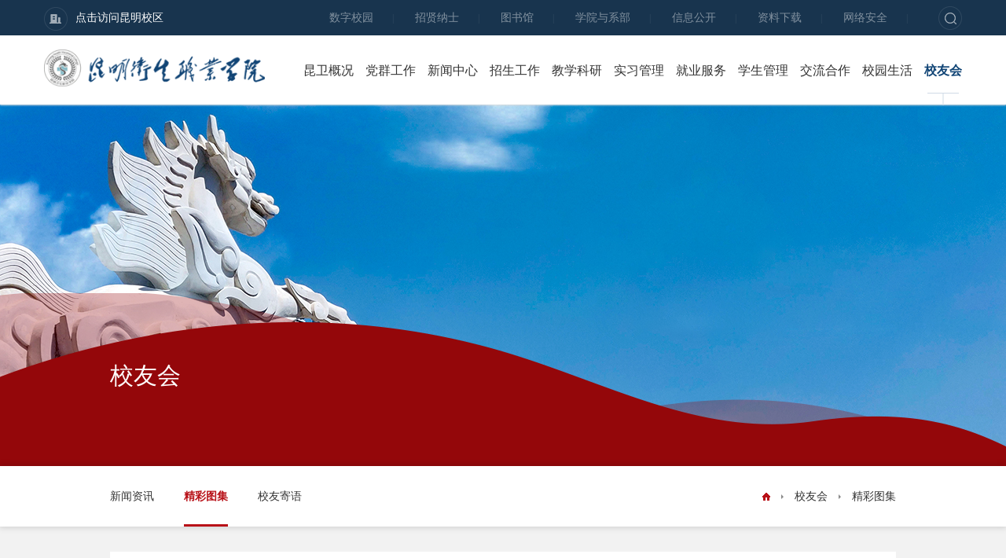

--- FILE ---
content_type: text/html
request_url: https://www.kmhvc.cn/html/cnPc/article/1584.html
body_size: 41151
content:
<!DOCTYPE html>
<html xmlns="http://www.w3.org/1999/xhtml">
<head>
<title>放飞梦想  欢乐游园|昆明卫生职业学院官网|云南医学类大专|云南骨伤科学校|云南民办高校</title>
<meta http-equiv="Content-Type" content="text/html; charset=UTF-8" />
<meta http-equiv="Content-Language" content="UTF-8" />
<meta http-equiv="X-UA-Compatible" content="IE=edge,chrome=1" />
<meta name="Keywords" content="放飞梦想  欢乐游园|昆明卫生职业学院官网，云南医学类大专，云南骨伤科学校，云南民办高校，昆明卫校，云南医科大学，高职专科、五年制大专、成教专科和普通中专、基础、护理、临床、口腔、检验、药学、影像、中医 ">
<meta name="Description" content="放飞梦想  欢乐游园|昆明卫生职业学院，是在原云南省骨伤科中等专业学校的基础上，于2011年经云南省人民政 府批准，国家教育部备案成立的全日制高等职业院校，是云南省首所全医学类民办院校。学院坐 落于伟大航海家郑和故里、昆明市国际旅游康养新区—昆明市晋宁区。 学院开办有高职专科、五年制大专、成教专科和普通中专四个办学层次，招生专业14个，设 公共、基础、护理、临床、口腔、检验、药学、影像、中医和继续教育10个二级学院，面向全国 20余个省市招生，现有在籍学生32449人。">
<meta name="distribution" content="global" />
<meta name="author" content="www.aykj.net">
<meta name="Copyright" content="www.aykj.net">
<meta name="format-detection" content="telephone=no"/>
<link rel="shortcut icon" href="images/logo.ico" type="images/x-icon" />
<link rel="stylesheet" type="text/css" href="/subsiteSrc/cnPc/style/base.css">
<!-- 组件样式 -->
<link rel="stylesheet" type="text/css" href="/subsiteSrc/cnPc/style/animate.min.css">
<link rel="stylesheet" type="text/css" href="/subsiteSrc/cnPc/components/slick/slick.css"/>
<link rel="stylesheet" type="text/css" href="/subsiteSrc/cnPc/components/swiper/swiper.min.css"/>
<link rel="stylesheet" type="text/css" href="/subsiteSrc/cnPc/components/easyScroll/easyScroll.css"> 
<link rel="stylesheet" type="text/css" href="/subsiteSrc/cnPc/fonts/Spectral-Regular/stylesheet.css"/>
<!-- 基本样式 -->
<link rel="stylesheet" type="text/css" href="/subsiteSrc/cnPc/style/main.css"/>
<link rel="stylesheet" type="text/css" href="/subsiteSrc/cnPc/style/common.css">
<link rel="stylesheet" type="text/css" href="/subsiteSrc/cnPc/style/media.css"> 
<!-- 组件js -->
<script type="text/javascript" src="/subsiteSrc/cnPc/js/jquery.js"></script>
<script type="text/javascript" src="/subsiteSrc/cnPc/js/wow.min.js"></script>
<script src="/subsiteSrc/cnPc/js/jqueryeasing.js" type="text/javascript"></script>
<script type="text/javascript" src="/subsiteSrc/cnPc/components/easyScroll/mousewheel.js"></script>
<script type="text/javascript" src="/subsiteSrc/cnPc/components/easyScroll/easyscroll.js"></script>
<script type="text/javascript" src="/subsiteSrc/cnPc/components/waterFall/minigrid.js"></script>
<script type="text/javascript" src="/subsiteSrc/cnPc/components/slick/slick.min.js"></script>
<script type="text/javascript" src="/subsiteSrc/cnPc/components/superSlide/superslide.2.1.js"></script>
<script type="text/javascript" src="/subsiteSrc/cnPc/components/ckplayer/ckplayer.js"></script>
<script type="text/javascript" src="/subsiteSrc/cnPc/components/layer/layer.js"></script>
<script type="text/javascript" src="/subsiteSrc/cnPc/components/swiper/swiper.min.js"></script>
<script type="text/javascript" src="/subsiteSrc/cnPc/components/audiojs/audio.min.js"></script>
<script type="text/javascript" src="/subsiteSrc/cnPc/js/TweenMax.min.js"></script>

 <!--音乐H5 begin-->
<link rel="stylesheet" type="text/css" href="/subsiteSrc/cnPc/components/audiojs/audio.css"/>
<script src="/subsiteSrc/cnPc/components/audiojs/audio.min.js"></script>
 <!--音乐H5 end-->
<!-- 基本js -->
<script type="text/javascript" src="/subsiteSrc/cnPc/js/menu.js"></script>
<script type="text/javascript" src="/subsiteSrc/cnPc/js/aykj.js"></script>
</head>
<body>

<!--百度自动推送工具代码 begin-->
<script>
(function(){
	var bp = document.createElement('script');
	var curProtocol = window.location.protocol.split(':')[0];
	if (curProtocol === 'https') {
		bp.src = 'https://zz.bdstatic.com/linksubmit/push.js';
	}
	else {
		bp.src = 'http://push.zhanzhang.baidu.com/push.js';
	}
	var s = document.getElementsByTagName("script")[0];
	s.parentNode.insertBefore(bp, s);
})();
</script>
<!--百度自动推送工具代码 end-->
<input type="hidden" id="subsiteFlag" value="cnPc"/>
<input type="hidden" id="subsiteId" value="22"/>
<script>
	function setCookie(key,value,t)
	{
		var oDate=new Date();
		oDate.setDate(oDate.getDate()+t);
		value = oDate.getTime();
		document.cookie=key+"="+value+"; expires="+oDate.toDateString();
		return decodeURI(value);
	}	
	function getCookie(key){
		var arr1=document.cookie.split("; ");//由于cookie是通过一个分号+空格的形式串联起来的，所以这里需要先按分号空格截断,变成[name=Jack,pwd=123456,age=22]数组类型；
		for(var i=0;i<arr1.length;i++){
			var arr2=arr1[i].split("=");//通过=截断，把name=Jack截断成[name,Jack]数组；
			if(arr2[0]==key){
				return decodeURI(arr2[1]);
			}
		}
	}
	//浏览器及版本信息
	var Sys = {};
	var ua = navigator.userAgent.toLowerCase();
	var s;
	(s = ua.match(/msie ([\d.]+)/)) ? Sys.ie = s[1] :
	(s = ua.match(/firefox\/([\d.]+)/)) ? Sys.firefox = s[1] :
	(s = ua.match(/chrome\/([\d.]+)/)) ? Sys.chrome = s[1] :
	(s = ua.match(/opera.([\d.]+)/)) ? Sys.opera = s[1] :
	(s = ua.match(/version\/([\d.]+).*safari/)) ? Sys.safari = s[1] : 0;
	
	function getBrowserInfo(){
	    var currentSys = {};
	    var ua = navigator.userAgent.toLowerCase();
	    var re =/(msie|firefox|chrome|opera|version).*?([\d.]+)/;
	    var m = ua.match(re);
		if(m!=undefined){
			currentSys.browser =m[1]?m[1].replace(/version/, "'safari"):"";
			currentSys.ver = m[2]?m[2]:"";
		}
	    return currentSys;
	}

	function myexplorer() {
		var explorer = window.navigator.userAgent;
		if (explorer.indexOf("QQBrowser") >= 0 || explorer.indexOf("QQ") >= 0) {
			return myexplorer = "腾讯QQ";
		} else if (explorer.indexOf("Safari") >= 0
				&& explorer.indexOf("MetaSr") >= 0) {
			return myexplorer = "搜狗";
		} else if (!!window.ActiveXObject || "ActiveXObject" in window) {//IE
			if (!window.XMLHttpRequest) {
				return myexplorer = "IE6";
			} else if (window.XMLHttpRequest && !document.documentMode) {
				return myexplorer = "IE7";
			} else if (!-[ 1, ] && document.documentMode
					&& !("msDoNotTrack" in window.navigator)) {
				return myexplorer = "IE8";
			} else {//IE9 10 11
				var hasStrictMode = (function() {
					"use strict";
					return this === undefined;
				}());
				if (hasStrictMode) {
					if (!!window.attachEvent) {
						return myexplorer = "IE10";
					} else {
						return myexplorer = "IE11";
					}
				} else {
					return myexplorer = "IE9";
				}
			}
		} else {//非IE
			if (explorer.indexOf("LBBROWSER") >= 0) {
				return myexplorer = "猎豹";
			} else if (explorer.indexOf("360ee") >= 0) {
				return myexplorer = "360极速浏览器";
			} else if (explorer.indexOf("360se") >= 0) {
				return myexplorer = "360安全浏览器";
			} else if (explorer.indexOf("se") >= 0) {
				return myexplorer = "搜狗浏览器";
			} else if (explorer.indexOf("aoyou") >= 0) {
				return myexplorer = "遨游浏览器";
			} else if (explorer.indexOf("qqbrowser") >= 0) {
				return myexplorer = "QQ浏览器";
			} else if (explorer.indexOf("baidu") >= 0) {
				return myexplorer = "百度浏览器";
			} else if (explorer.indexOf("Firefox") >= 0) {
				return myexplorer = "火狐";
			} else if (explorer.indexOf("Maxthon") >= 0) {
				return myexplorer = "遨游";
			} else if (explorer.indexOf("Chrome") >= 0) {
				return myexplorer = "谷歌";//谷歌（或360伪装）
			} else if (explorer.indexOf("Opera") >= 0) {
				return myexplorer = "欧朋";
			} else if (explorer.indexOf("TheWorld") >= 0) {
				return myexplorer = "世界之窗";
			} else if (explorer.indexOf("Safari") >= 0) {
				return myexplorer = "苹果";

			} else {
				return myexplorer = "其他";
			}
		}
	}
	$(function(){
		//获取当前的浏览器信息
		var sys = getBrowserInfo();  //这里是为了获取版本号  浏览器类型不用这个获取  不精准
		var browser = myexplorer();
		var screenObj=window.screen;
		var screen =screenObj!=null&&screenObj!=undefined?(window.screen.width + "×" + window.screen.height):"";
		var referrer = document.referrer;
		var title = document.title;
		var user = getCookie("AYKJDATA") ? getCookie("AYKJDATA") : setCookie(
				"AYKJDATA", '', '');
		var url = window.location.href;
		var host = window.location.host;
				$.ajax({
					type : 'POST',
					url : '/tongji/add',
					data : 'newsClassId=90&subsiteId=22&type=view&url='
							+ url
							+ "&host="
							+ host
							+ '&screen='
							+ screen
							+ '&title='
							+ title
							+ '&referrer='
							+ referrer
							+ '&browser='
							+ browser
							+ '&browserVersion='
							+ sys.ver
							+ '&user=' + user,
					success : function(result) {
						
					}
				});
		
	})
</script>


<input type="hidden" id ="startTimezh" value="2021/12/13 00:00:00"/> 
<input type="hidden" id ="endTimezh" value="2022/12/08 07:58:39"/> 
<script type="text/javascript">
	$(function (){
		var startTime = $("#startTimezh").val();
		var endTime = $("#endTimezh").val();
		if(checkedDate(startTime,endTime)){
			getCss();
		}
	})
	function checkedDate(beginStr,endStr){
		var curDate = new Date(),
		beginDate = new Date(beginStr),
		endDate = new Date(endStr);
		if(curDate>= beginDate && curDate <= endDate){
			return true;
		}
		return false;
	}
	function  getCss(){
		$("html").css({
			'-webkit-filter':'grayscale(100%)', 
			'-moz-filter': 'grayscale(100%)',
			'-ms-filter': 'grayscale(100%)', 
			'-o-filter': 'grayscale(100%)',
			'filter':'progid:DXImageTransform.Microsoft.BasicImage(grayscale=1)',
			'_filter':'none'
		})
	}
</script><input type="hidden" id="aaa" value="aaa41" /><input type="hidden" id="bbb" value="bbb90" /><input type="hidden" id="ccc" value="ccc90" /><script>
   //引入到公共非head.jsp
   //在需要继承的地方设置栏目id， 如二级栏目 class="bbb"
   $(function(){
       var aaa = $("#aaa").val();
       var bbb = $("#bbb").val();
       var ccc = $("#ccc").val();

       $("."+aaa).addClass("hover");
       $("."+bbb).addClass("hover");
       $("."+ccc).addClass("hover");
   })
</script>
<div class="nytop"><div class="topBox">
	<div class="top">
		<div class="top1Box">
			<div class="top1">
			<div class="top1L fl">
					<a href="/subsiteIndex/cnwwwkmxqPc.html"  target="_top">
					<img src="/subsiteSrc/cnPc/images/top1home.png" >点击访问昆明校区</a>
				</div>
				<div class="top1R fr">
					<div class="top1Menu fl">

						<a href="javascript:;"  class="szxy" >数字校园</a>|

						<a href="/list/cnPc/22/93/auto/12/0.html"  target="_top " >招贤纳士</a>|
						<a href="/list/cnPc/22/2127/auto/12/0.html"  target="_top " >图书馆</a>|
						<a href="/list/cnPc/22/92/auto/12/0.html"  target="_blank " >学院与系部</a>|
						<a href="/list/cnPc/22/2129/auto/12/0.html"  target="_top " >信息公开</a>|
						<a href="/list/cnPc/22/2381/auto/12/0.html"  target="_top " >资料下载</a>|
						<a href="/list/cnPc/22/2395/auto/12/0.html"  target="_top " >网络安全</a>|
						</div>
					<div class="search fr"><input class="searchinput" id="sk" name="searchKey" placeholder="请输入关键字" type="text"/>
					<a href="javascript:;" onclick="searchK()">
					<img src="/subsiteSrc/cnPc/images/search.png" ></a></div>
					<div class="clear"></div>
				</div>
				<script type="text/javascript">
					$(".top1R .search a").mouseenter(function(){
						$(".searchinput").css({width:'195px',opacity: '1'})
						$(".top1R .search").css({marginLeft: '5px'})
					})
					$(window).click(function(event){
						if($(".searchinput").width()>0){
							$(".searchinput").css({width:'0',opacity: '0'})
							$(".top1R .search").css({marginLeft: '35px'})
						}
					})
					$(".search").click(function(enent){
						stopPropagation(event)

					})
					$('#sk').keydown(function(e) {
						if (e.keyCode == 13) {
							var searchKey = $("#sk").val();
							window.location.href = "/search?start=1&pageSize=20&searchKey="
								+ searchKey
								+ "&subsiteId=22&subsiteFlag=cnPc&page=searchList";
						}
					});
				
					function searchK() {
						var searchKey = $("#sk").val();

							if (searchKey!="" && searchKey!=null) {
								window.location.href = "/search?start=1&pageSize=20&searchKey="
									+ searchKey
									+ "&subsiteId=22&subsiteFlag=cnPc&page=searchList";
							}else{
								layer.msg("请输入关键词");
								focus("#sk");
								return false;
							}

					}
				</script>
				<div class="clear"></div>
			</div>
		</div>
		<div class="top1">
			<h1 class="logo fl animated fadeInLeft">
				<a href="/">
				<img src="/uploadDir/png/20210707/1625636698914.png" class="logo1">
				<img src="/uploadDir/png/20210707/1625636724420.png" class="logo2">
				</a>
			</h1>
			<dl class="menu fr">
			<dd class="aaa31 animated">
					<div class="yj"><a  href="/html/cnPc/31.html">
					昆卫概况</a></div>
					<div class="ej">
						<div class="ejL ">
							<div class="pic"><a  href="/html/cnPc/31.html">
							<img src="/uploadDir/png/20210707/1625637305450.png" ></a></div>
						</div>
						<div class="ejRBox ">
							<div class="ejR">
								<div class="ejxian1 ejxian"></div>
								<div class="ejxian2 ejxian"></div>
								<div class="ejxian3 ejxian"></div>
								<div class="ejxian4 ejxian"></div>
								<div class="item"><a  href="/html/cnPc/list_42_1.html">
								学院简介</a></div>
								<div class="item"><a  href="/html/cnPc/list_43_1.html">
								组织架构</a></div>
								<div class="item"><a  href="/html/cnPc/list_44_1.html">
								学院领导</a></div>
								<div class="item"><a  href="/html/cnPc/list_45_1.html">
								发展规划</a></div>
								<div class="item"><a  href="/html/cnPc/list_47_1.html">
								校历</a></div>
								<div class="clear"></div>
							</div>
						</div>
						<div class="clear"></div>
					</div>
					</dd>
				 <dd class="aaa32 animated">
					<div class="yj"><a  href="/subsiteIndex/cndjPc.html">
					党群工作</a></div>
					<div class="ej">
						<div class="ejL ">
							<div class="pic"><a  href="/subsiteIndex/cndjPc.html">
							<img src="/uploadDir/jpg/20210826/1629974780007.jpg" ></a></div>
						</div>
						<div class="ejRBox ">
							<div class="ejR">
								<div class="ejxian1 ejxian"></div>
								<div class="ejxian2 ejxian"></div>
								<div class="ejxian3 ejxian"></div>
								<div class="ejxian4 ejxian"></div>
								<div class="item"><a  href="/subsiteIndex/cndjPc.html">
								党群建设</a></div>
								<div class="item"><a  href="/subsiteIndex/cntxPc.html">
								团学工作</a></div>
								<div class="item"><a  href="/html/cnPc/list_2185_1.html">
								人民武装</a></div>
								<div class="item"><a  href="/html/cnPc/list_2257_1.html">
								党员大会</a></div>
								<div class="item"><a  href="/html/cnPc/list_2317_1.html">
								主题教育</a></div>
								<div class="clear"></div>
							</div>
						</div>
						<div class="clear"></div>
					</div>
					</dd>
				 <dd class="aaa33 animated">
					<div class="yj"><a  href="/html/cnPc/33.html">
					新闻中心</a></div>
					<div class="ej">
						<div class="ejL ">
							<div class="pic"><a  href="/html/cnPc/33.html">
							<img src="/uploadDir/jpg/20210730/1627625155365.jpg" ></a></div>
						</div>
						<div class="ejRBox ">
							<div class="ejR">
								<div class="ejxian1 ejxian"></div>
								<div class="ejxian2 ejxian"></div>
								<div class="ejxian3 ejxian"></div>
								<div class="ejxian4 ejxian"></div>
								<div class="item"><a  href="/html/cnPc/list_50_1.html">
								学院新闻</a></div>
								<div class="item"><a  href="/html/cnPc/list_51_1.html">
								行业新闻</a></div>
								<div class="item"><a  href="/html/cnPc/list_52_1.html">
								通知公告</a></div>
								<div class="item"><a  href="/html/cnPc/list_2445_1.html">
								高质量教育答卷</a></div>
								<div class="clear"></div>
							</div>
						</div>
						<div class="clear"></div>
					</div>
					</dd>
				 <dd class="aaa34 animated">
					<div class="yj"><a  target="_newWindow"  href="/subsiteIndex/cnzsgzPc.html">
					招生工作</a></div>
					<div class="ej">
						<div class="ejL ">
							<div class="pic"><a  target="_newWindow"  href="/subsiteIndex/cnzsgzPc.html">
							<img src="/uploadDir/jpg/20210826/1629974810831.jpg" ></a></div>
						</div>
						<div class="ejRBox ">
							<div class="ejR">
								<div class="ejxian1 ejxian"></div>
								<div class="ejxian2 ejxian"></div>
								<div class="ejxian3 ejxian"></div>
								<div class="ejxian4 ejxian"></div>
								<div class="item"><a  href="/list/cnzsgzPc/62/1168/auto/12/0.html">
								招生简章</a></div>
								<div class="item"><a  href="https://kwzs.kmhvc.cn/mobile/online/index.html">
								网上报名</a></div>
								<div class="item"><a  href="https://www.kmhvc.cn/list/cnzsgzPc/62/1178/auto/12/0.html">
								录取查询</a></div>
								<div class="item"><a  href="/list/cnzsgzPc/62/1156/auto/12/0.html">
								招生动态</a></div>
								<div class="item"><a  href="/list/cnzsgzPc/62/1162/auto/12/0.html">
								专业设置</a></div>
								<div class="item"><a  href="/admission/login">
								考生服务</a></div>
								<div class="clear"></div>
							</div>
						</div>
						<div class="clear"></div>
					</div>
					</dd>
				 <dd class="aaa35 animated">
					<div class="yj"><a  href="/html/cnPc/35.html">
					教学科研</a></div>
					<div class="ej">
						<div class="ejL ">
							<div class="pic"><a  href="/html/cnPc/35.html">
							<img src="/uploadDir/jpg/20210730/1627625366174.jpg" ></a></div>
						</div>
						<div class="ejRBox ">
							<div class="ejR">
								<div class="ejxian1 ejxian"></div>
								<div class="ejxian2 ejxian"></div>
								<div class="ejxian3 ejxian"></div>
								<div class="ejxian4 ejxian"></div>
								<div class="item"><a  href="/html/cnPc/list_59_1.html">
								新闻公告</a></div>
								<div class="item"><a  href="/html/cnPc/list_60_1.html">
								教学管理</a></div>
								<div class="item"><a  href="/html/cnPc/list_61_1.html">
								教学资源</a></div>
								<div class="item"><a  href="/html/cnPc/list_62_1.html">
								师资队伍</a></div>
								<div class="item"><a  href="/html/cnPc/list_63_1.html">
								质量控制</a></div>
								<div class="item"><a  href="/html/cnPc/list_64_1.html">
								科研工作</a></div>
								<div class="item"><a  href="/html/cnPc/list_2253_1.html">
								实验室安全</a></div>
								<div class="item"><a  href="/html/cnPc/list_2255_1.html">
								教学成果</a></div>
								<div class="item"><a  href="/html/cnPc/list_2379_1.html">
								资源库</a></div>
								<div class="item"><a  href="/html/cnPc/list_2385_1.html">
								学风建设</a></div>
								<div class="clear"></div>
							</div>
						</div>
						<div class="clear"></div>
					</div>
					</dd>
				 <dd class="aaa36 animated">
					<div class="yj"><a  href="/html/cnPc/36.html">
					实习管理</a></div>
					<div class="ej">
						<div class="ejL ">
							<div class="pic"><a  href="/html/cnPc/36.html">
							<img src="/uploadDir/jpg/20210730/1627624993408.jpg" ></a></div>
						</div>
						<div class="ejRBox ">
							<div class="ejR">
								<div class="ejxian1 ejxian"></div>
								<div class="ejxian2 ejxian"></div>
								<div class="ejxian3 ejxian"></div>
								<div class="ejxian4 ejxian"></div>
								<div class="item"><a  href="/html/cnPc/list_65_1.html">
								新闻公告</a></div>
								<div class="item"><a  href="/html/cnPc/list_66_1.html">
								基地建设</a></div>
								<div class="item"><a  href="/html/cnPc/list_67_1.html">
								实习管理</a></div>
								<div class="item"><a  href="/html/cnPc/list_68_1.html">
								网络评估</a></div>
								<div class="item"><a  href="/html/cnPc/list_69_1.html">
								实习生风采</a></div>
								<div class="item"><a  href="/html/cnPc/list_70_1.html">
								资源中心</a></div>
								<div class="clear"></div>
							</div>
						</div>
						<div class="clear"></div>
					</div>
					</dd>
				 <dd class="aaa37 animated">
					<div class="yj"><a  href="/html/cnPc/37.html">
					就业服务</a></div>
					<div class="ej">
						<div class="ejL ">
							<div class="pic"><a  href="/html/cnPc/37.html">
							<img src="/uploadDir/jpg/20210730/1627625055197.jpg" ></a></div>
						</div>
						<div class="ejRBox ">
							<div class="ejR">
								<div class="ejxian1 ejxian"></div>
								<div class="ejxian2 ejxian"></div>
								<div class="ejxian3 ejxian"></div>
								<div class="ejxian4 ejxian"></div>
								<div class="item"><a  href="/html/cnPc/list_71_1.html">
								新闻公告</a></div>
								<div class="item"><a  href="/html/cnPc/list_72_1.html">
								招聘动态</a></div>
								<div class="item"><a  href="/html/cnPc/list_73_1.html">
								就业政策</a></div>
								<div class="item"><a  href="/html/cnPc/list_74_1.html">
								就业指导</a></div>
								<div class="item"><a  href="/html/cnPc/list_75_1.html">
								毕业生风采</a></div>
								<div class="clear"></div>
							</div>
						</div>
						<div class="clear"></div>
					</div>
					</dd>
				 <dd class="aaa38 animated">
					<div class="yj"><a  href="/html/cnPc/38.html">
					学生管理</a></div>
					<div class="ej">
						<div class="ejL ">
							<div class="pic"><a  href="/html/cnPc/38.html">
							<img src="/uploadDir/jpg/20210730/1627625561235.jpg" ></a></div>
						</div>
						<div class="ejRBox ">
							<div class="ejR">
								<div class="ejxian1 ejxian"></div>
								<div class="ejxian2 ejxian"></div>
								<div class="ejxian3 ejxian"></div>
								<div class="ejxian4 ejxian"></div>
								<div class="item"><a  href="/html/cnPc/list_76_1.html">
								育才学坊</a></div>
								<div class="item"><a  href="/html/cnPc/list_77_1.html">
								队伍建设</a></div>
								<div class="item"><a  href="/html/cnPc/list_78_1.html">
								资助育人</a></div>
								<div class="item"><a  href="/html/cnPc/list_79_1.html">
								心理健康</a></div>
								<div class="item"><a  href="/html/cnPc/list_80_1.html">
								学生公寓管理</a></div>
								<div class="clear"></div>
							</div>
						</div>
						<div class="clear"></div>
					</div>
					</dd>
				 <dd class="aaa39 animated">
					<div class="yj"><a  href="/html/cnPc/list_81_1.html">
					交流合作</a></div>
					<div class="ej">
						<div class="ejL ">
							<div class="pic"><a  href="/html/cnPc/list_81_1.html">
							<img src="/uploadDir/jpg/20210730/1627625675697.jpg" ></a></div>
						</div>
						<div class="ejRBox ">
							<div class="ejR">
								<div class="ejxian1 ejxian"></div>
								<div class="ejxian2 ejxian"></div>
								<div class="ejxian3 ejxian"></div>
								<div class="ejxian4 ejxian"></div>
								<div class="item"><a  href="/html/cnPc/list_81_1.html">
								校企共育</a></div>
								<div class="item"><a  href="/html/cnPc/list_82_1.html">
								社会服务</a></div>
								<div class="clear"></div>
							</div>
						</div>
						<div class="clear"></div>
					</div>
					</dd>
				 <dd class="aaa40 animated">
					<div class="yj"><a  href="/html/cnPc/40.html">
					校园生活</a></div>
					<div class="ej">
						<div class="ejL ">
							<div class="pic"><a  href="/html/cnPc/40.html">
							<img src="/uploadDir/jpg/20210730/1627626026452.jpg" ></a></div>
						</div>
						<div class="ejRBox ">
							<div class="ejR">
								<div class="ejxian1 ejxian"></div>
								<div class="ejxian2 ejxian"></div>
								<div class="ejxian3 ejxian"></div>
								<div class="ejxian4 ejxian"></div>
								<div class="item"><a  href="/html/cnPc/list_83_1.html">
								箐箐校园</a></div>
								<div class="item"><a  href="/html/cnPc/list_84_1.html">
								校园影集</a></div>
								<div class="item"><a  href="/html/cnPc/list_85_1.html">
								影视合集</a></div>
								<div class="clear"></div>
							</div>
						</div>
						<div class="clear"></div>
					</div>
					</dd>
				 <dd class="aaa41 animated last">
					<div class="yj"><a  href="/html/cnPc/41.html">
					校友会</a></div>
					<div class="ej">
						<div class="ejL ">
							<div class="pic"><a  href="/html/cnPc/41.html">
							<img src="/uploadDir/jpg/20210730/1627626121158.jpg" ></a></div>
						</div>
						<div class="ejRBox ">
							<div class="ejR">
								<div class="ejxian1 ejxian"></div>
								<div class="ejxian2 ejxian"></div>
								<div class="ejxian3 ejxian"></div>
								<div class="ejxian4 ejxian"></div>
								<div class="item"><a  href="/html/cnPc/list_89_1.html">
								新闻资讯</a></div>
								<div class="item"><a  href="/html/cnPc/list_90_1.html">
								精彩图集</a></div>
								<div class="item"><a  href="/html/cnPc/list_91_1.html">
								校友寄语</a></div>
								<div class="clear"></div>
							</div>
						</div>
						<div class="clear"></div>
					</div>
					</dd>
				<dt class="clear"></dt>
			</dl>
			<div class="clear"></div>
		</div>
	</div>
</div>
<script type="text/javascript">
	$(document).ready(function(){
		var dd=$(".menu dd"),ddhover;
		//导航栏鼠标进入效果
		dd.each(function(){
			if($(this).hasClass("hover")){
				 ddhover=$(this)
			}
		})
		dd.mouseenter(function(){
			//二级排列方式
			var ejddlength=$(this).children().children().children().children(".item").length
			var erRwidth=$(".menu dd .ej .ejRBox").width()
			if(ejddlength>3 && ejddlength<=6 ){
				$(".menu dd .ej .ejRBox").width(erRwidth*2)
				$(".menu dd .ej .ejR .item").width(erRwidth)
				$(".ejxian1").css({"left":'50%',"display":'block'})
			}else if(ejddlength>6 && ejddlength<=9 ){
				$(".menu dd .ej .ejRBox").width(erRwidth*3)
				$(".menu dd .ej .ejR .item").width(erRwidth)
				$(".ejxian1").css({"left":'33%',"display":'block'})
				$(".ejxian2").css({"left":'66%',"display":'block'})
			}else if(ejddlength>9 && ejddlength<=12 ){
				$(".menu dd .ej .ejRBox").width(erRwidth*4)
				$(".menu dd .ej .ejR .item").width(erRwidth)
				$(".ejxian1").css({"left":'25%',"display":'block'})
				$(".ejxian2").css({"left":'50%',"display":'block'})
				$(".ejxian3").css({"left":'75%',"display":'block'})
			}else if(ejddlength>12 && ejddlength<=15 ){
				$(".menu dd .ej .ejRBox").width(erRwidth*5)
				$(".menu dd .ej .ejR .item").width(erRwidth)
				$(".ejxian1").css({"left":'20%',"display":'block'})
				$(".ejxian2").css({"left":'40%',"display":'block'})
				$(".ejxian3").css({"left":'60%',"display":'block'})
				$(".ejxian4").css({"left":'80%',"display":'block'})
			}
			
			//加样式
		    $(this).addClass("hover").siblings().removeClass("hover");
			var wrapWidth=$(".top1").width()
			var twoerRwidth=$(this).children(".ej").width()+60
			var ejWidth=$(this).children(".ej").width(); //声明二级栏目的宽度
			var ejLeft=$(this).position().left-twoerRwidth/2+$(this).width()/2//声明当前二级栏目距离左边的距离
			
			var ejRight=wrapWidth-ejLeft-twoerRwidth //声明当前二级栏目距离右边的距离
			console.log(ejLeft+ejWidth)
			//判断二级栏目的排放规则
			if(ejWidth+ejLeft>wrapWidth && ejWidth+ejRight<wrapWidth){
				$(this).children(".ej").css({"right":"0",'transform':"none"})
			}else  if(ejWidth+ejLeft<wrapWidth && ejWidth+ejRight>wrapWidth){
				$(this).children(".ej").css({'left':'0','transform':"none","right":"auto"})
			}else{
				$(this).children(".ej").css({'right':'50%','transform':"translateX(50%)"})
			}
			ddhover.addClass("active")
			//二级栏目
			if($(this).children(".ej").children().length>0){//判断存不存在二级，然后执行下拉背景以及二级展示
			//加动画
				$(this).children(".ej").children().each(function(i){
				 $(this).css({
					 animationDelay:i*.1+"s"
					})
				})
				$(this).children(".ej").children().addClass("fadeInDown")
			} 
			
		});
		//导航栏鼠标移出效果
		dd.mouseleave(function(){
			$(".ejxian").css({"display":"none","left":"0"})
			$(".menu dd .ej .ejRBox").width("125px")
			$(this).removeClass("hover")
			var activedd=$(this).parent().find("dd.active")
			activedd.addClass("hover").removeClass("active").siblings().removeClass("hover"); //样式回到原点
			if($(this).children(".ej").children().length>0){//判断是否有二级栏目后收起
				$(this).children(".ej").children().removeClass("fadeInDown")//去除动画
			}
		});
		$(".indexTop .menu dd").each(function(i){ $(this).addClass("fadeInRight").css({ animationDelay:i*.2+"s"})})
		$(".indexBot .menu dd").each(function(i){ $(this).addClass("fadeInRight").css({ animationDelay:i*.2+"s"})})
	})
</script>
</div>
<!-- 内页banner开始 -->
<div class="subBanner" style="background-image: url(/uploadDir/jpg/20210818/1629265324549.jpg)">
	<a  style="position:absolute;width:100%;height:100%;left:0;top:0;">
	<div class="subB box-size">
  		<div class="wrap">
  		<div class="title">校友会</div>
			<div class="info"></div>
		</div>
  	</div>
	</a>
	
  </div>
  <!--  内页banner结束 --><!-- 当前位置开始 -->
<div class="location">
    <div class="wrap">
		<div class="locationL fl">
		<span class="bbb89">
		    <a  href="/html/cnPc/list_89_1.html">
		   新闻资讯</a></span> 
		<span class="bbb90">
		    <a  href="/html/cnPc/list_90_1.html">
		   精彩图集</a></span> 
		<span class="bbb91">
		    <a  href="/html/cnPc/list_91_1.html">
		   校友寄语</a></span> 
		</div>
		
		<div class="locationR fr">
		    <a href="/" class="home"></a>
		    
		    <em></em>
			    <a class=""  href="/html/cnPc/41.html">
				校友会</a>
			<em></em>
		    <a class="hover"  href="/html/cnPc/list_90_1.html">
			精彩图集</a>
		</div>
	</div>
</div>
<!-- 当前位置结束 --><script type="text/javascript" src="/subsiteSrc/cnPc/components/viewer/viewer-jquery.min.js"></script>
<link rel="stylesheet" type="text/css" href="/subsiteSrc/cnPc/components/viewer/viewer.min.css">
<div class="h30"></div>
<div class="subPage wrap">
    <div class="subPageC minH400">
        <!--内容区start-->
     <div class="nowsD">
     	<div class="newD" style="background: #fff;">
     		<div class="h15 newh15"></div>
     		<div class="articleTitle newDTitle" style="color:">
     		放飞梦想  欢乐游园</div>
     		<div class="articleTime newDTime">
     		    发布日期：2016年10月29日　来源：原创　阅读：17867<div class="bshare-custom" style="display: inline-block;margin-left: 80px;color: #666;">
			分享到：
			<a title="分享到新浪微博" class="bshare-sinaminiblog" style="background: url(/subsiteSrc/cnPc/images/xl.png)no-repeat center;width: 25px;height: 25px;padding-left: 0;"></a>
			<a title="分享到空间" class="bshare-qzone" style="background: url(/subsiteSrc/cnPc/images/kj.png)no-repeat center;width: 25px;height: 25px;padding-left: 0;"></a>
			<a title="分享到QQ好友" class="bshare-qqim" style="background: url(/subsiteSrc/cnPc/images/qq.png)no-repeat center;width: 25px;height: 25px;padding-left: 0;"></a>
		</div>
		<script type="text/javascript" charset="utf-8" src="http://static.bshare.cn/b/button.js#style=-1&amp;uuid=&amp;pophcol=2&amp;lang=zh"></script>
		<script type="text/javascript" charset="utf-8" src="http://static.bshare.cn/b/bshareC0.js"></script>
     		</div>
     		<!-- 音频专区 begin-->
     		<!-- 音频专区 end-->
     		<div class="h20"></div>
     		<!--文章大图 begin-->
     		<!--文章大图 end-->
     		<div class="articleBox newVBox">
     		<!--编辑器上传的内容 begin-->
     		<p class="MsoNormal" style="margin-right:12pt;margin-bottom:4.8pt;text-indent:28pt;line-height:14.4pt;background:#FFFFEF;">
	<span style="font-family:NSimSun;font-size:16px;line-height:2;">为了展现我校大学生积极向上、生气活泼的精神风貌丰富广大学生的业余文化生活，增强广大昆卫学子的团队合作精神和同学间的凝聚力，</span><span style="font-family:NSimSun;font-size:16px;line-height:2;">学院团委于</span><span style="font-family:NSimSun;font-size:16px;line-height:2;">2016年10月27日下午开展团委第二届游园系列活动。</span><o:p></o:p>
</p>
<p class="MsoNormal" style="text-align:center;margin-right:12pt;margin-bottom:4.8pt;text-indent:28pt;line-height:14.4pt;background:#FFFFEF;">
	<span style="font-family:NSimSun;font-size:16px;line-height:2;"><img src="/temp/1478677689275.png" alt="" /><br />
</span>
</p>
<p class="MsoNormal">
	<span style="font-family:NSimSun;font-size:16px;line-height:2;">&nbsp;&nbsp;&nbsp;&nbsp;&nbsp;&nbsp;</span><span style="font-family:NSimSun;font-size:16px;line-height:2;">游园活动在浪漫激情、富有活力的拉丁舞表演之后正式开始。</span><span style="font-family:NSimSun;font-size:16px;line-height:2;">本次游园活动项目多，内容丰富，有挤气球、吹乒乓球、投筷子、猜谜语、盲人击鼓、成语接龙等，许多同学纷纷被吸引过来。现场处处可见同学之间有赢了比赛欢呼雀跃的，有没有得到奖励而不气馁的继续挑战的同学们，活动现场充满了欢声笑语，而游戏之余的精美礼品也让每个同学满载而归。</span>
</p>
<p class="MsoNormal" style="text-align:center;">
	<span style="font-family:NSimSun;font-size:16px;line-height:2;"><img src="/temp/1478677713599.png" alt="" /><br />
</span>
</p>
<p class="MsoNormal">
	<span style="line-height:2;text-indent:28pt;font-family:NSimSun;font-size:16px;background-color:#FFFFEF;">此次活动深受广大师生的喜欢，据统计，有近一千余人参与了此次游园活动。通过丰富多彩的游园活动，不仅体现了和谐校园的新气象，还</span><span style="line-height:2;text-indent:28pt;font-family:NSimSun;font-size:16px;">充分展现当代</span><span style="line-height:14.4pt;text-indent:28pt;background-color:#FFFFEF;"> </span><span style="line-height:2;text-indent:28pt;font-family:NSimSun;font-size:16px;">大</span><span style="line-height:14.4pt;text-indent:28pt;background-color:#FFFFEF;"> </span><span style="line-height:2;text-indent:28pt;font-family:NSimSun;font-size:16px;">学生德智体美劳全面发展的新风貌。</span>
</p>
<p class="MsoNormal" style="text-align:center;">
	<span style="line-height:2;text-indent:28pt;font-family:NSimSun;font-size:16px;"><img src="/temp/1478677730567.png" alt="" /><br />
</span>
</p>
<p class="MsoNormal" style="margin-right:12pt;margin-bottom:4.8pt;margin-left:11.95pt;text-indent:28pt;line-height:14.4pt;background:#FFFFEF;">
	<o:p></o:p>
</p><!--编辑器上传的内容 end-->
     		</div>
     		<!--页码区-->
			<div class="h10"></div>
     		<!-- <div class="articlePage">
     		    <a class="hover" href="">1</a>
     		    <a href="">2</a>
     		    <a href="">3</a>
     		    <a href="">4</a>
     		    <a href="">5</a>
     		</div> -->
     		<!--百度分享 begin-->
     		<!--百度分享 end-->
     		<div class="pageUp newVpageUp">
     		<a href="/html/cnPc/article/1596.html" target="_top">
	     			上一篇：情系民众，关注健康</a><br />
	     		<a href="/html/cnPc/article/1583.html" target="_top">
	     			下一篇：健康饮食文化手抄报</a>
	     		</div>
     	</div>
     </div>
        <!--内容区end-->
    </div>
</div>
<div class="h45"></div>
<script>
	$(function () {
			// 图片放大
			$(".img_ul").viewer()
		})
</script>
<div class="footer">
<div class="wrap">
		<div class="footerL box-size fl">
			<div class="title"><img src="/subsiteSrc/cnPc/images/phone.png" >
			<div class="tel"><img src="/uploadDir/png/20210707/1625638932831.png" ></div></div>
			<div class="info">地址：云南省昆明市晋宁区东凤路2005号</div>
		</div>
		<div class="footerR box-size fr">
			<div class="text">
				<div class="footer-pic">
					<img src="/subsiteSrc/cnPc/images/wx.png" >
					<div class="ewm">
					<img class="evm2" src="/uploadDir/jpg/20210830/1630289683378.jpg">
						 <div class="up2"></div>
					</div>
				</div>学院微信
				<div class="footer-pic">
					<img src="/subsiteSrc/cnPc/images/wx.png" >
					<div class="ewm">
					<img class="evm2" src="/uploadDir/jpg/20240204/1707007870865.jpg">
						 <div class="up2"></div>
					</div>
				</div>招生微信
				<div class="footer-pic">
					<img src="/subsiteSrc/cnPc/images/shouji.png" >
					<div class="ewm">
					<img class="evm2" src="/uploadDir/jpg/20210818/1629252283769.jpg">
						 <div class="up2"></div>
					</div>
				</div>手机端
			</div>
			
			<div class="footerZpformSel">
						<div class="seljg">
							友情链接
						</div>
						<i class="selIcn"></i>
						<input type="hidden" value="">
						<div class="selTj" style="display: none;">
						<a href="http://www.moe.gov.cn/"  target="_blank " >国家教育部</a>
						<a href="http://www.ynzs.cn/"  target="_blank " >云南省招考频道</a>
						<a href="http://www.ynjy.cn/"  target="_blank " >云南教育网</a>
						</div>
					</div>
			<script type="text/javascript">
						$(".footerZpformSel").click(function(){
							if($(this).hasClass("active")){
								$(this).find(".selTj").slideUp()
								$(this).removeClass("active")
							}else{
								$(this).find(".selTj").slideDown()
								$(this).addClass("active")
							}
						})		
					</script>
		</div>
		<div class="footerC box-size">
			<a href="/"><img src="/uploadDir/png/20210707/1625636698914.png" ></a>
		</div>
		<div class="clear"></div>
	</div>
</div>
<div class="footerm">
	<div class="wrap fadeInUp  animated">
	<div class="fl imgo" style="position: relative;top:-2px">                                                                                 
			Copyright © 2021 昆明卫生职业学院 <a target="_blank" href="https://beian.miit.gov.cn">滇ICP备17003630号-4/滇ICP备17003630号-1</a>
			<a class="beian" target="_blank"
				href="http://www.beian.gov.cn/portal/registerSystemInfo?recordcode=53012202530146">
				<img class="img1" src="/subsiteSrc/cnPc/images/ghIco.png">
				滇公网安备53012202530146号 
			</a>
			<a target="_blank" href="https://www.umeng.com/web"><img class="img2" src="/subsiteSrc/cnPc/images/btImg.png"></a>
		</div>

		<div class="fr" style="margin-top:3px">技术支持：<a href="http://www.aykj.net/" target="_blank">奥远科技</a></div><!-- <div class="fl imgo">                                                                                 
			Copyright © 2021 昆明卫生职业学院 <a target="_blank" href="https://beian.miit.gov.cn">滇ICP备17003630号-1</a>
			<a class="beian" target="_blank"
				href="http://www.beian.gov.cn/portal/registerSystemInfo?recordcode=53012202530146">
				<img class="img1" src="/subsiteSrc/cnPc/images/ghIco.png">
				滇公网安备53012202530146号 
			</a>
			<a target="_blank" href="https://www.umeng.com/web"><img class="img2" src="/subsiteSrc/cnPc/images/btImg.png"></a>
		</div>
		<div class="fr">技术支持：<a href="http://www.aykj.net/" target="_blank">奥远科技</a></div> -->
		<a href="https://xyt.xcc.cn/getpcInfo?sn=1580501013226270720&language=CN&certType=8&url=*.kmhvc.cn" target="_blank" style="position: relative;margin-left: 20px;">
<div style="width:100%;height:100%;position: absolute;top: 0;left: 0;"></div><embed src="https://program.xinchacha.com/web/1580501013226270720=*.kmhvc.cn.svg"width="103" height="38" type="image/svg+xml" pluginspage="//www.adobe.com/svg/viewer/install/"/></a>
		<div class="clear"></div>
	</div>
</div>

<script>
	//wow  动画
	if (!(/msie [6|7|8|9]/i.test(navigator.userAgent))){
		new WOW().init();
	};
</script>

</body>
</html>

--- FILE ---
content_type: text/css
request_url: https://www.kmhvc.cn/subsiteSrc/cnPc/style/base.css
body_size: 5093
content:
@charset "UTF-8";
/* CSS Document||lhl 2021年5月 */
html {overflow: -moz-scrollbars-vertical;overflow-x:hidden;} /*始终让 Firefox 显示滚动条*/
* {word-wrap: break-word;margin: 0;padding: 0;outline: none;}/*文字强制换行word-break:keep-all;(Ff)*/
table {border-collapse: collapse;margin:auto}/*细线表格*/
fieldset, img {border: none;}/*清除描边,块显示*/
img{image-rendering: -webkit-optimize-contrast;}/* 解决图片模糊 */
ul, li {list-style-type: none;}/*无列表项目标记*/
a {text-decoration: none;color: #666666;outline: none;}/* 链接无下划线,有为underline;链接去框 */
a:link {color: #666666;}/* 未访问的链接 */
a:visited {color: #666666;}/* 已访问的链接 */
a:hover {color: #2caeff;}/* 鼠标在链接上 */
a:active {color: #666666;blr:expression(this.onFocus=this.blur());}/* 点击激活链接 */
body {font-family:"Microsoft YaHei",font-family:"Gtpressura","SF Pro SC","SF Pro Display","SF Pro Icons","PingFang SC","Helvetica Neue","Helvetica","Arial","sans-serif";font-size: 12px;color: #666;background: #f2f2f2;}/* 设置body */
select,input{vertical-align: middle;outline: none;font-family:"Microsoft YaHei";}/* 设置表单 */
input[type=button], input[type=reset], input[type=submit], input[type=radio], input[type=checkbox] {cursor: pointer;outline: none;}/* 设置表单按钮 */
textarea{outline: none;font-family:"Microsoft YaHei";}/* 设置表单文本域 */
input::-webkit-input-placeholder,textarea::-webkit-input-placeholder{
	color: #aab2bd; /* placeholder颜色  */
	font-size:12px; /* placeholder字体大小  */
	text-align: left; /* placeholder位置  */
}
.f7bg{background: #f7f7f7;}
.box-size{ box-sizing: border-box; -webkit-box-sizing: border-box;}/* 内盒子代码 */
.fl {float: left;display: inline;}/* 左浮动 */
.fr {float: right;display: inline;}/* 右浮动 */
.imghover .pic{ overflow:hidden;}/* 设置图片经过放大 */
.imghover img{ overflow:hidden; transition: all 0.3s linear; -webkit-transition: all 0.3s linear;}/* 设置图片经过放大 */
.imghover:hover img{ transform:scale(1.05); -webkit-transform:scale(1.05);}/* 设置图片经过放大 */
.table{ display: table; width: 100%; height: 100%;table-layout:fixed}/* 设置表格方式垂直居中 */
.tableCell{ display: table-cell; width: 100%; height: 100%; vertical-align: middle;}/* 设置表格方式垂直居中 */
.default{ background: #e5e5e5 url(../images/default.png) no-repeat center center;}/* 设置默认图 */
.wrap{width: 1400px;clear: both;margin: 0 auto;}/* 规定页面内容区域宽度 */
.clear {clear: both;overflow:hidden;height: 0;}/* 清除浮动 */
.clearC:after {display: block;content: ' ';clear: both;visibility: hidden;}
.pic{position: relative;}
.pic:before{display: block;content: '';padding-top: 60%;}
.pic img{position: absolute;width: 100%;height: 100%;left: 0;top: 0;object-fit: cover; object-position: center center;}
/* 自定义页面间距 */
.h5 {clear: both;height: 5px;}
.h10 {clear: both;height: 10px;}
.h15 {clear: both;height: 15px;}
.h20 {clear: both;height: 20px;}
.h25 {clear: both;height: 25px;}
.h30 {clear: both;height: 30px;}
.h35 {clear: both;height: 35px;}
.h40 {clear: both;height: 40px;}
.h45 {clear: both;height: 45px;}
.h50 {clear: both;height: 50px;}
.h55 {clear: both;height: 55px;}
.h60 {clear: both;height: 60px;}
.h65 {clear: both;height: 65px;}
.h70 {clear: both;height: 70px;}
.h75 {clear: both;height: 75px;}
.h80 {clear: both;height: 80px;}
.h85 {clear: both;height: 85px;}
.h90 {clear: both;height: 90px;}
.h95 {clear: both;height: 95px;}
.h100 {clear: both;height:100px;}
.h110 {clear: both;height:110px;}
.h115 {clear: both;height:115px;}


.minH600{
	min-height: 600px;
	height: auto !important;
	height: 600px;
}
.minH400{
	min-height: 400px;
	height: auto !important;
	height: 400px;
}
.hui {background: #f2f2f2;}/* 设置默认背景色 */
.bai {background: #fff;}/* 设置默认背景色 */
/*截字数*/
.clamp1{
    word-break: break-all;
    display: -webkit-box !important;
    -webkit-line-clamp: 1 !important;
    -webkit-box-orient: vertical;
    overflow: hidden;
}
.clamp2{
    word-break: break-all;
    display: -webkit-box !important;
    -webkit-line-clamp: 2 !important;
    -webkit-box-orient: vertical;
    overflow: hidden;
}
.clamp3{
    word-break: break-all;
    display: -webkit-box !important;
    -webkit-line-clamp: 3 !important;
    -webkit-box-orient: vertical;
    overflow: hidden;
}
.clamp4{
    word-break: break-all;
    display: -webkit-box !important;
    -webkit-line-clamp: 4 !important;
    -webkit-box-orient: vertical;
    overflow: hidden;
}
.clamp5{
    word-break: break-all;
    display: -webkit-box !important;
    -webkit-line-clamp: 5 !important;
    -webkit-box-orient: vertical;
    overflow: hidden;
}
.clamp6{
    word-break: break-all;
    display: -webkit-box !important;
    -webkit-line-clamp: 6 !important;
    -webkit-box-orient: vertical;
    overflow: hidden;
}
/* 基础动画执行时间 */

::-webkit-resizer {}
::-webkit-scrollbar:horizontal{height:9px;}
.auchor{
    visibility: hidden;
}

--- FILE ---
content_type: text/css
request_url: https://www.kmhvc.cn/subsiteSrc/cnPc/fonts/Spectral-Regular/stylesheet.css
body_size: 243
content:
@font-face {
    font-family: 'Spectral';
    src: url('Spectral-Regular.woff2') format('woff2'),
        url('Spectral-Regular.woff') format('woff'),
        url('Spectral-Regular.ttf') format('truetype'),
        url('Spectral-Regular.svg#Spectral-Regular') format('svg');
    font-weight: normal;
    font-style: normal;
    font-display: swap;
}



--- FILE ---
content_type: text/css
request_url: https://www.kmhvc.cn/subsiteSrc/cnPc/style/main.css
body_size: 67079
content:
@charset "UTF-8";
/*
********************************外层框架 start********************************
*/
/*头部开始*/
/*头部1开始*/
.indexTop.option .top{top: 0;}
.indexBot.option .top{top: 0}
.top1Box{height: 45px;background: #18344e;}
.top1{width: 81.25%;margin: 0 auto;position: relative;}
.top1L{height: 100%;line-height: 45px;}
.top1L a{display: block;color: #fff;font-size: 14px;height: 100%;}
.top1L a img{height: 30px;margin-right: 10px;vertical-align: middle;}
.top1R{height: 100%;line-height: 45px;}
.top1Menu{height: 100%;color: #304960;overflow: hidden;}
.top1Menu a{display: inline-block;margin:0 24px;font-size: 14px;color: rgb(255,255,255,.45);}
.search{height: 100%;margin-left: 35px;line-height: 45px;-webkit-transition: all .4s linear}
.searchinput{opacity: 0;-webkit-transition: all .4s linear;vertical-align: middle;height: 30px;width: 0;border: 1px solid rgb(255,255,255,0.1); border-right: none;border-radius: 25px;background: none;text-indent: 20px;font-size: 14px;color: rgb(255,255,255,0.1);line-height: 30px;position: relative;right: -30px;}
.search a{display: inline-block;vertical-align: middle;height: 30px;width: 30px;position: relative;z-index: 2;}
.search img{height: 30px;}
/*头部1结束*/
/*导航栏开始*/
.top{height: 133px;position: fixed;top: -133px;left: 0;z-index: 9999;width: 100%;transition: all .7s linear;-webkit-transition: all .7s linear;}
.logo{height: 88px;line-height: 78px;}
.logo img{height: 60px;vertical-align: middle;display: none;}
.menu dd{float: left;display: inline; position:relative;margin-right: 30px;}
.menu dd.last{margin-right: 0;}
.menu dd .yj{ overflow:hidden;}
.menu dd .yj a{ overflow:hidden; display:block; height: 88px;line-height: 88px; text-align:center; font-size:16px; position: relative;color: #fff;position: relative;-webkit-transition: all .3s linear;}
.menu dd .yj a::before{display: block;content: "";position: absolute;left: 50%;-webkit-transform: translateX(-50%)scale(0);bottom: 15px;width: 83.3333%;height: 1px;background: #fff;-webkit-transition: all .3s linear;}
.menu dd .yj a::after{display: block;content: "";position: absolute;left: 50%;-webkit-transform: translateX(-50%)scale(0);bottom: 0;width: 1px;height: 15px;background: #fff;-webkit-transition: all .3s linear;}
.menu dd.hover .yj a::before{-webkit-transform: translateX(-50%)scale(1)}
.menu dd.hover .yj a::after{-webkit-transform: translateX(-50%)scale(1)}
.menu dd .ej{background: rgb(255,255,255,0.9);position: absolute;top: 88px;width: max-content;height: 0;overflow: hidden;-webkit-transition: all .4s linear;right: 50%;transform: translateX(50%);}
.menu dd .ej .ejL{width: 280px;margin-right: 10px;display: inline-block;}
.menu dd .ej .ejL .pic::before{padding-top: 60%;}
.menu dd .ej .ejRBox{overflow: hidden;width: 125px;display: inline-block;vertical-align: top;}
.menu dd .ej .ejR{width: 100%;position: relative;}
.menu dd .ej .ejR .item{width: 100%;float: left;text-align: left;height: 55px;line-height: 55px;}
.menu dd .ej .ejR .item a{display: block;width: 100%;height: 100%;color: #96070b;font-size: 16px;-webkit-transition:all .4s linear;padding-left: 30px;}
.menu dd .ej .ejR .item a:hover{font-weight: bold;}
.menu dd:hover .ej{height: auto;padding: 32px;;border-top: 3px solid #96070b;}
.menu dd .ej .ejR .ejxian{position: absolute;width: 1px;height: 100%;background: rgb(153,153,153,0.1);top: 0;-webkit-transform: translateX(-50%);display: none;}
.logo .logo1{display: inline-block;}
.topBox.show .top{background: #fff;box-shadow: 0px 1px 2px #dcdcdc;}
.topBox.show .logo .logo2{display: inline-block;}
.topBox.show .logo .logo1{display: none;}
.topBox.show .menu dd .yj a{color: #333;}
.topBox.show .menu dd.hover .yj a{color: #104475;font-weight: bold;}
.topBox.show .menu dd.hover .yj a::before{background: #d0dbe6;}
.topBox.show .menu dd.hover .yj a::after{background: #d0dbe6;}
.nytop .topBox{height: 133px;}
.nytop .topBox .top{top: 0;background: #fff;box-shadow: 0px 1px 2px #dcdcdc;}
.nytop .topBox .logo .logo2{display: inline-block;}
.nytop .topBox .logo .logo1{display: none;}
.nytop .topBox .menu dd .yj a{color: #333;}
.nytop .topBox .menu dd.hover .yj a{color: #104475;font-weight: bold;}
.nytop .topBox .menu dd.hover .yj a::before{background: #d0dbe6;}
.nytop .topBox .menu dd.hover .yj a::after{background: #d0dbe6;}
/*导航栏开始*/
/*头部结束*/
/*底部开始*/
.footer{background: url(../test/background/footerbg.png)no-repeat center / cover;padding-top: 50px;}
.footerL,.footerR{width: 29.6428%;}
.footerL{border-right: 1px solid rgb(255,255,255,0.2);padding-bottom: 66px;}
.footerL .title{height: 40px;line-height: 40px;margin-bottom: 28px;}
.footerL .title img{height: 40px;vertical-align: middle;display: inline-block;margin-right: 19px;}
.footerL .title .tel{display: inline-block;font-size: 30px;font-weight: bold;color: #fff;vertical-align: middle}
.footerL .title .tel img{height: 22px;position: relative;top: -4px;}
.footerL .info{font-size: 16px;color: #fff;line-height: 16px;height: 16px;overflow: hidden;}
.footerR{border-left: 1px solid rgb(255,255,255,0.2);padding-bottom: 55px;}
.footerR .text{height: 30px;line-height: 30px;font-size: 15px;color: #fff;text-align: right;margin-bottom: 20px;}
.footerR .text img{display: inline-block;margin: 0 10px 0 18px;vertical-align: middle;}
.footer-pic{display: inline-block;vertical-align: middle;cursor: pointer;position: relative;top: -4px;}
.footer-pic .ewm {position: absolute;top: -115px;left: -35px;opacity: 0;visibility: hidden;transform: translateY(-10px);-webkit-transform: translateY(-10px);}
.footer-pic .ewm .evm2 {height: 100px;width: 100px;box-shadow: 2px 2px 5px 1px rgba(0, 0, 0, 0.18);}
.footer-pic .ewm .up2 {display: inline-block;position: relative;}
.footer-pic .ewm .up2:after {display: inline-block;border: 10px solid transparent;border-top-color: rgba(0, 0, 0, 0.2);position: absolute;top: -18px;left: -69px;content: "";z-index: 1;}
.footer-pic .ewm .up2:before {display: inline-block;border: 10px solid transparent;border-top-color: #fff;position: absolute;top: -21px;left: -70px;content: "";z-index: 2;}
.footer-pic:hover .ewm {opacity: 1;transition: all 0.3s linear;-webkit-transition: all 0.3s linear;visibility: visible;transform: translateY(0);-webkit-transform: translateY(0);}
.footerC{overflow: hidden;padding: 24px 0 66px 0;;text-align: center;}
.footerC a{display: inline-block;}
.footerC a img{height: 57px;}
/*下拉框*/
.footerZpformSel {width: 320px;height: 45px;position: relative;border: 1px solid rgba(255, 255, 255, 0.2);box-sizing: border-box;-webkit-box-sizing: border-box;cursor: pointer;margin-left: auto;}
.footerZpformSel .seljg {padding-left: 20px;line-height: 42px;color: #fff;font-size: 14px;cursor: pointer;}
.footerZpformSel i {transition: all .3s linear;display: block;width: 42px;height: 22px;background: url(../images/yqlj.png) no-repeat center center;position: absolute;right: 0px;top: 0px;cursor: pointer;border-left: 1px solid rgba(255, 255, 255, 0.2);margin: 10px 0;}
.footerZpformSel.active i {transform: rotate(180deg);-webkit-transform: rotate(180deg);border-right: 1px solid rgba(255, 255, 255, 0.2);border-left: none;}
.footerZpformSel .selTj {width: 100%;overflow: hidden;border: 1px solid #dedede;border-top: none;max-height: 75px;overflow-y: auto;position: absolute;left: -1px;bottom: 45px;background: #FFF;display: none;z-index: 100000}
.footerZpformSel  ::-webkit-scrollbar-thumb {width:4px;background:#94070a;border-radius: 8px;}
.footerZpformSel  ::-webkit-scrollbar {width:4px;background:#eaeff2;}
.footerZpformSel .selTj a {display: block;height: 35px;line-height: 35px;padding-left: 20px;color: #666666;margin-bottom: 1px;font-size: 13px;overflow: hidden;}
.footerZpformSel .selTj a.hover,.footerZpformSel .selTj a:hover {color: #98191B;}
/*最底部*/
.footerm {font-size: 14px;padding-top: 17px;color: #808080;height: 55px;box-sizing: border-box;-webkit-box-sizing: border-box;background: #2e2e2e;}
.footerm a {color: #808080;}
.footerm div.imgo {cursor: pointer;}
.footerm div.imgo img.img2 {margin-left: 15px;position: relative;top: 1px;}
.footerm div.imgo img.img1 {position: relative;top: 4px;}
.footerm .fr a:hover{color: #fff;}
/*底部结束*/
/* 右边悬浮 start*/
.floatBox{display: block;width: 70px;position: fixed;right: 20px;top: 120%;margin-top: -152px;z-index: 999;transition: all 0.4s linear;-webkit-transition: all 0.4s linear;}
.floatBox.hover {top: 35%;}
.floatBox dd {display: block;clear: both;width: 70px;height: 70px;position: relative;}
.floatBox dd .yj a {box-sizing: border-box;-webkit-box-sizing: border-box;padding-top: 11px;display: block;width: 70px;height: 70px;background-color: #fff;text-align: center;color: #666;border: 1px solid #dedede;font-size: 12px;transition: all 0.3s linear;-webkit-transition: all 0.3s linear;border-bottom: none;}
.floatBox dd:last-child .yj a{border-bottom: 1px solid #dedede;}
.floatBox dd .yj a img{display: none;width: 28px;margin: auto auto 8px auto;}
.floatBox dd .yj a .img1{display: block;}
.floatBox dd .yj:hover a{color: #fff;background-color: #98191B;}
.floatBox dd .yj.hover a{color: #fff;background-color: #98191B;}
.floatBox dd .yj:hover a .img2{display: block;}
.floatBox dd .yj:hover a .img1{display: none;}
.floatBox dd .yj.hover a .img2{display: block;}
.floatBox dd .yj.hover a .img1{display: none;}
.indexBot{position: fixed; top: 100%;left: 0; width: 100%; z-index: 9; background: #f2f2f2; overflow: hidden; overflow-y: auto;transition: top 0.7s cubic-bezier(0.5, 0, 0.2, 1) 0s;outline: none;bottom: 0;padding-top: 135px;}
.indexBot  ::-webkit-scrollbar {width:8px !important;}
.indexBot.show{top: 0;}
.floatPosition1{position: absolute;right: 65px;top: 5px;box-shadow: 1px 2px 9px rgba(0,0,0,0.1);transform: translateY(30px);-webkit-transform: translateY(30px);transition: all 0.3s linear;-webkit-transition: all 0.3s linear;visibility: hidden;opacity: 0;}.floatPosition1 i{position: absolute;width: 10px;height: 10px;background: #fff;transform: rotateZ(45deg);top: 50%;margin-top: -5px;right: -5px;box-shadow: 1px 2px 9px rgba(0,0,0,0.5);}
.floatImg1{width: 80px;height: 40px;line-height: 40px;background: #fff;text-align:center;border-radius: 3px;position: relative;z-index: 5;}
.floatPosition2{position: absolute;width: 190px;right: 80px;top: -25px;box-shadow: 1px 2px 9px rgba(0,0,0,0.1);transform: translateY(30px);-webkit-transform: translateY(30px);transition: all 0.3s linear;-webkit-transition: all 0.3s linear;visibility: hidden;opacity: 0;}
.floatPosition2 i{position: absolute;width: 10px;height: 10px;background: #fff;transform: rotateZ(45deg);top: 50%;margin-top: -5px;right: -5px;box-shadow: 1px 2px 9px rgba(0,0,0,0.5);}
.floatImg2{padding: 10px 0px;position: relative;z-index: 5;background: #fff;border-radius: 10px;}
.floatImg2 .folatTitle{padding: 0 20px;border-bottom: 1px solid #f0f0f0;}
.floatImg2 span{display: block;height: 28px;line-height: 28px;font-size: 16px;color: #858585;}
.floatImg2 span.span1{color: #98191B;}
.floatImg2 .floatCon{padding: 0 20px;height: 34px;line-height: 34px;font-size: 14px;color: #858585;}
.onlinmessage:hover .floatPosition2 {transform: translateY(0);visibility: visible;opacity: 1;}
/* 右边悬浮 end*/
/*
********************************外层框架 end********************************
*/
/*
********************************首页样式 start********************************
*/

/*banner开始*/
.indexBanner{position: relative;}
.indexBanner .bd{ overflow: hidden;}
.indexBanner .bd .slick-list,.indexBanner .bd .slick-track{height: 100%;}
.indexBanner.delay .bd .slick-track{ transition-delay: 1.3s !important;-webkit-transition-delay: 1.3s !important;}
.indexBanner .myslide{ height: 100%; position: relative;overflow: hidden;background-size: cover;background-position: center center;background-repeat: no-repeat;}
.indexBanner .myslide a{ display: block;height: 100%;position: relative;}
.indexBanner .myslide video{object-fit: cover;object-position: center center;}
.indexBanner .myslide .text{position: absolute; left: 50%; top:50%; width: 1200px; transform: translate(-50%,-50%); color: #FFF;display: none;}
.indexBanner .myslide .text .text1{ font-size: 25px; margin-bottom: 30px;}
.indexBanner .myslide .text .text2{ font-size: 0px;}
.indexBanner .myslide .text .text2 span{font-size: 70px;font-family: "宋体";font-weight: bold;letter-spacing: 3px;float: left;}
.indexBanner .myslide.slick-active .text{display: block;}
.indexBanner .slick-dots{position: absolute;bottom: 40px;left: 0;width: 100%;text-align: center;font-size: 0;}
.indexBanner .slick-dots li{display: inline-block;width: 12px;height: 12px;border-radius: 12px;margin: 0 10px;vertical-align: middle;cursor: pointer;position: relative;background: #fff;}
.indexBanner .slick-dots li.slick-active::after{display: block;content: '';width: 20px;height: 20px;border: 2px solid #fff;position: absolute;top: 50%;left: 50%;transform: translate(-50%,-50%);border-radius: 50%;}
.indexBanner .slick-dots li.slick-active{width: 8px;height: 8px;margin: 0 15px;}
.indexBanner .img{position: absolute;left: 11%; top:269px; font-size: 0;}
.indexBanner .img .imgItem img{overflow: hidden; display: inline-block; visibility: hidden;vertical-align: top;}
.indexBanner .img .imgItem img.show{visibility: visible;}
/*banner结束*/
/* ==================== 内容 start ==================== */
/* —————————— 公共部分 start —————————— */
.indexTitle{text-align: center;font-size: 38px;color: #333;height: 38px;line-height: 38px;overflow: hidden;}
.indexTitle.bot{height: auto;writing-mode:tb-rl;margin-bottom: 140px;}
.indexTitle.write{color: #fff;}
.more{height: 35px;font-size: 16px;line-height: 35px;text-align: center;}
.more a{color: #98191B;display: inline-block;height: 100%;}
.more a:hover{font-weight: bold;}
.more img{display: inline-block;height: 35px;vertical-align: middle;margin-right: 14px;}
.more.bot{height: auto;}
.more.bot a{writing-mode:tb-rl;height: auto;}
.more.bot img{margin-right: 0;display: inline-block;margin-bottom: 14px;}
.more.write a{color: #fff;}
/* —————————— 公共部分 end —————————— */
/* —————————— 第1通栏 start —————————— */
.column1{padding: 77px 0 80px 0;}
.col1L{width: 42.8571%;margin-right: 20px;padding: 20px 20px 39px 20px;border-bottom: 4px solid #98191b;background: #fff;}
.col1L .pic{overflow: hidden;position: relative;margin-bottom: 33px;}
.col1L .pic::before{display: block;content: "";padding-top: 60%;}
.col1L .pic img{position: absolute;top: 0;left: 0;width: 100%;height: 100%;}
.col1L .title{font-size: 18px;color: #333;height: 18px;line-height: 18px;overflow: hidden;margin-bottom: 30px;}
.col1L .title a:hover{color: #98191B;}
.column1 .time{font-size: 16px;color: #999;height: 16px;line-height: 16px;overflow: hidden;margin-bottom: 20px;}
.column1 .time img{vertical-align: middle;height: 15px;margin-right: 8px;position: relative;top: -2px;}
.col1L .info{font-size: 15px;color: #888;height: 52px;line-height: 26px;overflow: hidden;}
.col1L .info a:hover{color: #98191B;}
.col1R{overflow: hidden;}
.col1RList{margin-right: -20px;margin-bottom: -14px;}
.col1RList .item{font-size: 0;width: 50%;display: block;}
.col1RList .item .con{height: 180px;background: url(../images/col1Rbg.png)no-repeat center /cover;margin-right: 20px;margin-bottom: 14px;border-bottom: 4px solid #98191b;padding: 35px  30px;overflow: hidden;}
.col1RList .item .con .info{font-size: 16px;color: #333;line-height: 26px;height: 100px;}
.col1RList .item .con .info:hover{color: #98191B;}
/* —————————— 第1通栏 end —————————— */
/* —————————— 第2通栏 start —————————— */
.column2{background: url(../test/background/column2bg.jpg)no-repeat center /cover;;height: 933px;}
.col2L{width: 40px;margin-right: 100px;padding: 203px 0 214px 0;}
.col2R{overflow: hidden;height: auto;height: 100%;padding: 123px 0 134px 0}
.col2RList{margin-right: -20px;height: ;}
.col2RList .item{font-size: 0;width:25% ;display: block;}
.col2RList .item .con{margin-right: 20px;height: 600px;position: relative;font-size: 24px;color: #fff;padding: 38px 35px;top: 0;transition: all .3s linear;-webkit-transition: all .3s linear}
.col2RList .item:nth-child(1) .con{background: url(../test/background/col2Rbg1.png)no-repeat center /cover;}
.col2RList .item:nth-child(2) .con{background: url(../test/background/col2Rbg2.png)no-repeat center /cover;}
.col2RList .item:nth-child(3) .con{background: url(../test/background/col2Rbg3.png)no-repeat center /cover;}
.col2RList .item:nth-child(4) .con{background: url(../test/background/col2Rbg4.png)no-repeat center /cover;}
.col2RList .item .con .text{writing-mode:tb-rl;}
.col2RList .item .con:hover{height: 630px;top: -15px;}
.col2RList .item .con:hover span{opacity: 1;}
.col2RList .item .con span{position: absolute;height: 95px;font-size: 18px;height: 97px;writing-mode:tb-rl;background: url(../images/botjiant.png)no-repeat bottom center;bottom: 30px;right: 30px;opacity: 0;transition: all .3s linear;-webkit-transition: all .3s linear}
/* —————————— 第2通栏 end —————————— */
/* —————————— 第3通栏 start —————————— */
.column3{padding: 98px 0 47px 0;}
.col3Box{padding: 50px 62px 40px 62px;background: url(../test/background/column3bg.jpg)no-repeat center /cover;}
.col3R{width: 44.1428%;margin-left: 160px;}
.column3Scroll .bd{position: relative;}
.column3Scroll .slick-list{overflow: unset;}
.column3Scroll .slick-dots{position: absolute;bottom: 5px;right: 0;overflow: hidden;}
.column3Scroll .slick-dots li{width: 10px;height: 10px;border: 1px solid #98191b;border-radius: 50%;margin-right: 10px;float: left;cursor: pointer;}
.column3Scroll .slick-dots li.slick-active{background: #98191b;}
.column3Scroll .picBox{width: 100%;position: relative;border: 1px solid #c88586;margin-bottom: 31px;}
.column3Scroll .picBox::before{display: block;content: "";padding-top: 60%;}
.column3Scroll .picBox .pic{position: absolute;left: 50%;top: 50%;display: block;transform: translate(-50%,-50%);-webkit-transform: translate(-50%,-50%);width: 97.8571%;height: 96.8571%;overflow: hidden;}
.column3Scroll .picBox .pic img{width: 100%;height: 100%;}
.column3Scroll .title{font-size: 16px;color: #333;line-height: 16px;height: 16px;overflow: hidden;width: 80%;}
.column3Scroll .title:hover a{color: #98191B;}
.colL{overflow: hidden;height: 415px;}
.textList1{ overflow: hidden;}
.textList1 dd{ overflow: hidden; height: 50px; line-height: 50px; border-bottom: 1px dotted #cccccc;}
.textList1 dd:last-child{border: none;}
.textList1 dd a{ display: block;overflow: hidden;font-size: 15px;color: #555;}
.textList1 dd a em{ width: 16px; height:16px; float:left; display: inline; margin:17px 10px 0 0;background: url(../images/zhong.png)no-repeat center;}
.textList1 dd span{ float: right; display: inline; overflow: hidden; margin-left: 35px;font-size: 12px;color: #929292;}
.textList1 dd:hover a{ color: #98191B;}
/* —————————— 第3通栏 end —————————— */
/* —————————— 第4通栏 start —————————— */
.column4{padding: 73px 0 115px 0;background: url(../test/background/column4bg.jpg.png)no-repeat center /cover;}
.col4L,.col4R{width: 50%;}
.col4L{background: #fff;padding: 45px 40px 18px 40px;}
.col4TextList .item{height: 120px;border-bottom: 1px solid #eaeaea;display: block;}
.col4TextList .item:last-child{border: none;}
.col4TextList .item .itemL{width: 75px;margin-right: 25px;}
.col4TextList .item .itemL .text{font-size: 16px;color: #666;line-height: 18px;display: inline-block;}
.col4TextList .item .itemL .text span{font-size: 26px;line-height: 26px;height: 26px;overflow: hidden;display: block;}
.col4TextList .item .itemR{overflow: hidden;}
.col4TextList .item .itemR .title{font-size: 16px;color: #333;line-height: 16px;height: 16px;overflow: hidden;margin-bottom: 15px;}
.col4TextList .item .itemR .info{font-size: 14px;color: #666666;line-height: 14px;height: 14px;overflow: hidden;}
.col4TextList .item .itemR .info:hover{color: #98191B;}
.col4R{position: relative;top: 45px;padding: 46px 36px 120px 36px;background: #98191b;}
.column4Scroll{ overflow: hidden;margin:0 44px;}
.column4Scroll .bd{margin-right: -70px;}
.column4ScrollDot .prev,.column4ScrollDot .next{width: 12px;height: 50px;position: absolute;bottom: 117px;cursor: pointer;}
.column4ScrollDot .prev{background: url(../images/col4prev.png)no-repeat center;left: 38px;}
.column4ScrollDot .next{background: url(../images/col4next.png)no-repeat center;right: 38px;}
.column4Scroll .myslide .con{margin-right: 72px;display: block;}
.column4Scroll .pic{position: relative;border-radius: 50%;border: 1px solid rgb(255,255,255,0.5);margin-bottom: 25px;}
.column4Scroll .pic::before{display: block;content: "";padding-top: 100%;}
.column4Scroll .pic .title{width: 60px;height: 50px;background: #98191b;line-height: 50px;text-align: center;font-size: 26px;color: rgb(255,255,255,0.5);position: absolute;top: -6px;left: -5px;}
.column4Scroll .pic img{height: auto;width: 40px;position: absolute;top: 50%;left: 50%;transform: translate(-50%,-50%);-webkit-transform: translate(-50%,-50%);-webkit-transition: all .4s linear;}
.column4Scroll .pic:hover img{transform: translate(-50%,-50%)rotateY(180deg)}
.column4Scroll .text{text-align: center;}
.column4Scroll .text .title{font-size: 18px;line-height: 18px;height: 18px;color: #fff;overflow: hidden;margin-bottom: 10px;}
.column4Scroll .text .info{font-size: 14px;line-height: 14px;height: 14px;color: rgb(255,255,255,0.5);overflow: hidden;}
/* —————————— 第4通栏 end —————————— */
/* —————————— 第5通栏 start —————————— */
.wid50{width: 50%;}
.cloumn5{background: url(../test/background/column4bg.jpg)no-repeat center /cover;padding-top: 160px;}
.col5R1,.col5R2,.col5R3,.col5L1,.col5L2,.col5L3{height: 301px;}
.col5R1,.col5R2,.col5R3,.col5L2,.col5L3{line-height: 300px;text-align: center;}
.col5Text{display: inline-block;vertical-align: middle;line-height: 15px;}
.col5Text .pic{margin-bottom: 17px;position: relative;top: 0;transition: all .3s linear;-webkit-transition: all .3s linear}
.col5Text .pic img{height: 55px;position: unset;width: auto;}
.col5Text .title{font-size: 24px;color: #fff;line-height: 24px;height: 24px;overflow: hidden;}
.col5L1{padding-right: 170px;}
.col5L1 .indexTitle{text-align: left;}
.col5L1 .info{font-size: 16px;color: #fff;line-height: 28px;height: 84px;overflow: hidden;}
.col5R1{background: url(../test/background/column4bg1.png)no-repeat center /cover;}
.col5R2{background: url(../test/background/column4bg3.png)no-repeat center /cover;}
.col5R3L{background: url(../test/background/column4bg4.png)no-repeat center /cover;}
.col5R3R{background: url(../test/background/column4bg5.png)no-repeat center /cover;}
.col5L2R{background: url(../test/background/column4bg2.png)no-repeat center /cover;}
.col5L2L{background: rgb(136,105,102,0.8);}
.col5Btn{display: block;}
.col5Btn:hover .col5Text .pic{top: -15px;}
/* —————————— 第5通栏 end —————————— */
/* —————————— 第6通栏 start —————————— */
.column6{background: #fff;padding: 84px 0 109px 0;}
.col6List{margin-right: -95px;}
.col6List .item{font-size: 0;width: 16.6666%;}
.col6List .item .con{margin-right: 95px;height: 110px;position: relative;display: block;}
.col6List .item .con .text{width: 100%;z-index: 1;position: absolute;top: 50%;left: 50%;transform: translate(-50%,-50%);-webkit-transform: translate(-50%,-50%);font-size: 20px;color: #222;text-align: center;}
.col6List .item .con .text img{height: 78px;display: block;margin: auto auto 25px auto;}
.col6List .item .con .picbg{height: 227px;position: absolute;top: 50%;left: 50%;transform: translate(-50%,-50%)scale(0);-webkit-transform: translate(-50%,-50%)scale(0);transition: all .3s linear;-webkit-transition: all .3s linear}
.col6List .item .con:hover .picbg{transform: translate(-50%,-50%)scale(1);-webkit-transform: translate(-50%,-50%)scale(1)}
.col6List .item .con.hover .picbg{transform: translate(-50%,-50%)scale(1);-webkit-transform: translate(-50%,-50%)scale(1)}
/* —————————— 第6通栏 end —————————— */
/* ==================== 内容 end ==================== */
/*
********************************首页样式 end********************************
*/
/*内页框架开始*/
/*内页banner*/
.subBanner{height: 460px;clear: both;width: 100%;background-position: center center;background-repeat: no-repeat;background-size:cover;position:relative;}
.subBanner .subB{position: absolute;left: 0;bottom: 0;height: 220px;width: 100%;background: url(../test/background/subBbg.png)no-repeat top -4px left;padding-top: 90px;transition: all .3s linear;}
.subBanner .subB .title{font-size: 30px;color: #fff;height: 30px;line-height: 30px;overflow: hidden;margin-bottom: 30px;width: 29.5%;}
.subBanner .subB .info{width: 37.5%;font-size: 14px;line-height: 22px;height: 44px;overflow: hidden;color: #fff;}
.subBanner:hover .subB{background: url(../test/background/subBbg.png)no-repeat top 10px left -20px}
/*内页banner结束*/
.subBanner2{height: 727px;clear: both;width: 100%;background-position: center center;background-repeat: no-repeat;background-size:cover;position:relative;}
.subBanner2::before{display: block;content: "";position: absolute;width: 100%;height: 223px;background: url(../test/subBanner/xyhbanneryun.png)no-repeat top center/ cover;left: 0;bottom: 0;}
/*shuxue开始*/
.shuxue{background: url(../test/background/szxy.png)no-repeat center /cover;position: fixed;width: 0;height: 100%;z-index: 999;right: 0;top: 0;-webkit-transition: left 1.3s cubic-bezier(0.5,0,0.2,1) 0s;overflow: hidden;}
.shuxue .wrap{position: relative;height: 100%;overflow: hidden;padding-top: ;}
.shuxue .title{position: absolute;left: 50%;transform: translateX(-50%);-webkit-transform: translateX(-50%);top: 30%;text-align: center;}
.shuxue .title .titleb{font-size: 36px;color: #333333;line-height: 36px;height: 36px;margin-bottom: 25px;overflow: hidden;}
.shuxue .title .titlec{font-size: 16px;color: #666666;line-height: 16px;height: 16px;overflow: hidden;}
.shuxue .itemBox{display: none;position: absolute;width: 9.2857%}
.shuxue .itemBox .waibg{position: absolute;width: 110%;height: 110%;border-radius: 50%;opacity: 0.3;left: 50%;top: 50%;transform: translate(-50%,-50%);-webkit-transform: translate(-50%,-50%)}
.shuxue .item{position: relative;animation:run infinite 2s forwards linear;-webkit-transition: all .3s linear;display: block;width: 100%;border-radius: 50%;}
.shuxue .item::before{display: block;content: "";padding-top: 100%;}
/* @keyframes run{from{top: 0;}50%{top: 10px;}to{top: 0;}} */
@keyframes run{from{transform:translateY(0);}50%{transform:translateY(10px);}to{transform:translateY(0)}}
.shuxue .item.run{animation-play-state:running}
.shuxue .item.stoprun{animation-play-state: paused;}
.shuxue .itemBox:nth-child(1){bottom:27.7777%;left: 4.1428%;}
.shuxue .itemBox:nth-child(2){bottom:10.6481%;left: 63.3571%;}
.shuxue .itemBox:nth-child(3){bottom:7.3888%;left: 28.7142%;}
.shuxue .itemBox:nth-child(4){top:41.2592%;left: 72.7857%;}
.shuxue .itemBox:nth-child(5){bottom:38.3333%;left: 36.9285%;}
.shuxue .itemBox:nth-child(6){top:71.7962%;left: 47.5%;}
.shuxue .itemBox:nth-child(7){bottom:2709629%;right: 23.2857%;}
.shuxue .itemBox:nth-child(8){top:71.7407%;right: 10.5714%;}
.shuxue .itemBox:nth-child(9){bottom:34.6296%;right: 90.2857%;}
.shuxue .itemBox:nth-child(10){top:27.7777%;right: 1.0714%;}
.shuxue .itemBox:nth-child(1) .item{-webkit-transform: scale(0.8);transform: scale(0.8)}
.shuxue .itemBox:nth-child(3) .item{-webkit-transform: scale(0.9);transform: scale(0.9)}
.shuxue .itemBox:nth-child(5) .item{-webkit-transform: scale(0.9);transform: scale(0.9)}
.shuxue .itemBox:nth-child(6) .item{-webkit-transform: scale(0.7);transform: scale(0.7)}
.shuxue .itemBox:nth-child(8) .item{-webkit-transform: scale(0.7);transform: scale(0.7)}
.shuxue .itemBox.dd1 .item{-webkit-transform: scale(0.3);background: #f47a7a;opacity: 0.5;transform: scale(0.3)}
.shuxue .itemBox.dd2 .item{-webkit-transform: scale(0.2);background: #b2c9a2;transform: scale(0.2)}
.shuxue .itemBox.dd3 .item{-webkit-transform: scale(0.4);background: #a2bdd7;transform: scale(0.4)}
.shuxue .itemBox.dd1{top: 56%;left: 14%;}
.shuxue .itemBox.dd2{top: 57%;left: 61%;}
.shuxue .itemBox.dd3{top: 36%;left: 87%;}
.shuxue .item .text{text-align: center;position: absolute;left: 0;width: 100%;top: 50%;-webkit-transform: translateY(-50%);}
.shuxue .item .text img{height: 32px;display: block;margin: auto auto 12px auto;}
.shuxue .item .text span{font-size: 18px;color: #fff;line-height: 18px;height: 18px;overflow: hidden;display: block;}
.shuxue .btn{position: absolute;top: 150px;right: -45px;width: 45px;height: 45px;border-radius: 50%;background: #fff url(../images/x.png)no-repeat center;-webkit-transition: all .3s linear;opacity: 0;}
.shuxue .btn:hover{-webkit-transform: rotate(90deg);cursor: pointer;}
/*shuxue结束*/
.subBanner2{height: 727px;clear: both;width: 100%;background-position: center center;background-repeat: no-repeat;background-size:cover;position:relative;}
.subBanner2::before{display: block;content: "";position: absolute;width: 100%;height: 223px;background: url(../test/subBanner/xyhbanneryun.png)no-repeat top center/ cover;left: 0;bottom: 0;}
/*内页banner结束*/
/* 当前位置开始*/
.location{ height: 77px; line-height: 77px;background: #fff; box-shadow: 0px 0px 8.01px 0.99px rgba(0, 0, 0, 0.16);z-index: 5;position: relative;}
.locationL{overflow: hidden;}
.locationL span{display: inline-block;margin-right: 35px;}
.locationL span a{font-size: 14px;color: #333;height: 74px;display: inline-block;-webkit-transition: all .3s linear;}
.locationL span.hover a{color: #b81118;font-weight: bold;border-bottom: 3px solid #b81118;}
.locationL span:hover a{color: #b81118;font-weight: bold;border-bottom: 3px solid #b81118;}
.locationL span.last{margin-right: 0;}
.locationR{ overflow: hidden; }
.locationR a{display: inline-block;font-size: 14px; color: #333;-webkit-transition: all .3s linear;}
.locationR a:hover{color: #b81118;}
.locationR a.home{width: 10px;height: 77px;background: url(../images/loctionhome.png)no-repeat top 32px center;vertical-align: middle;}
.locationR em{width: 25px;height: 25px;display: inline-block;background: url(../images/loctionem.png)no-repeat top 8px center;vertical-align: middle;}
/* 当前位置结束*/
/*页码开始*/
.page{text-align: center;clear: both;font-size: 14px;}
.page a{display: inline-block;overflow: hidden;padding:6px 12px;color:#666666;background: #fff; margin: 0 3px;border: 1px solid #f1f1f1;}
.page span{display: inline-block; padding: 6px 2px; position: relative; top: -15px;}
.page a:hover{background: #94070a;color: #fff;}
.page a.hover{background: #94070a;color: #fff;}
.page input{display: inline-block;vertical-align: middle;height: 22px;border: 1px solid #e6e6e6;position: relative; top: -2px;}
.page input.pageDetail{width: 30px; height: 30px; text-align: center; border-radius: 3px; color: #999999; position: relative; top: -13px;}
.page label{color:#999999;position: relative;top: -11px;}
.page input.page_bnt{border: none; width: 30px; height: 25px; cursor: pointer; background: none; color: #999999; position: relative; top: -13px;}
.page a div{width: 11px;height: 19px;background-position: center center;background-repeat: no-repeat;}
.page a.firstPage div{background-image: url(../images/page/firstPage.png)}
.page a.prevPage div{background-image: url(../images/page/prevPage.png)}
.page a.nextPage div{background-image: url(../images/page/nextPage.png)}
.page a.lastPage div{background-image: url(../images/page/lastPage.png)}
.page a.firstPage:hover div{background-image: url(../images/page/firstPageh.png)}
.page a.prevPage:hover div{background-image: url(../images/page/prevPageh.png)}
.page a.nextPage:hover div{background-image: url(../images/page/nextPageh.png)}
.page a.lastPage:hover div{background-image: url(../images/page/lastPageh.png)}
.page a.firstPage.disabled{background:#E2E2E2;}
.page a.prevPage.disabled{background:#E2E2E2;}
.page a.nextPage.disabled{background:#E2E2E2;}
.page a.lastPage.disabled{background:#E2E2E2;}
.page a.firstPage.disabled div{background-image: url(../images/page/firstPage.png)}
.page a.prevPage.disabled div{background-image: url(../images/page/prevPage.png)}
.page a.nextPage.disabled div{background-image: url(../images/page/nextPage.png)}
.page a.lastPage.disabled div{background-image: url(../images/page/lastPage.png)}
/*页码结束*/
/*内页框架结束*/
/*综合页开始*/
/*survey开始*/
/*survey1开始*/
.survey1{background: url(../test/background/survey1bg.png)no-repeat center /cover;height: 700px;}
.survey1 .text{width: 51.7857%}
.survey1 .text .title{font-size: 30px;color: #333;height: 30px;line-height: 30px;position: relative;margin-bottom: 60px;}
.survey1 .text .title::before{display: block;content: "";position: absolute;left: 0;bottom: -20px;width: 70px;height: 4px;background: #94070a;}
.survey1 .text .titlec{font-size: 20px;color: #94070a;height: 20px;line-height: 20px;margin-bottom: 30px;overflow: hidden;}
.survey1 .text .info{font-size: 14px;color: #666;height: 235px;line-height: 24px;overflow: hidden;margin-bottom: 55px;}
.surveybtn{display: block;height: 30px;width: 140px;line-height: 30px;font-size: 14px;color: #666;background: url(../images/survey1btn.png)no-repeat center right;-webkit-transition: all .3s linear;}
.surveybtn:hover{color: #94070a;width: 145px;}
/*survey1结束*/
/*survey2开始*/
.survey2{background: url(../test/background/survey2bg.png)no-repeat center /cover;height: 647px;padding-top: 180px;}
.survey2 .wrap{position: relative;height: 100%;}
.survey2title{font-size: 16px;color: #fff;height: 16px;line-height: 16px;margin-bottom: 29px;}
.survey2titlec{font-size: 30px;color: #fff;height: 30px;line-height: 30px;}
.survey2Con{position: absolute;left: 0;bottom: 0;width: 100%}
.survey2L,.survey2R{width: 40%;height: 280px;}
.survey2L{padding: 30px 0 0 75px;-webkit-box-sizing: border-box;}
.survey2L ul li{height: 45px;margin-bottom: 40px;line-height: 45px;}
.survey2L ul li a{display: inline-block;vertical-align: middle;height: 45px;width: 37px;margin-right: 40px;-webkit-transform: translateY(-9px);}
.survey2L ul li a img{height: 45px;display: block;margin: 0 auto;}
.survey2L ul li span{font-size: 14px;color: #fff;position: relative;display: inline-block;}
.survey2L ul li span::before{display: block;content: "";position: absolute;top: 50%;-webkit-transform: translateY(-50%);left: -19px;width: 7px;height: 7px;background: #fff;border-radius: 50%;}
.survey2R{background: #fff;padding: 20px 30px;-webkit-box-sizing: border-box;}
.survey2R ul li{height: 45px;line-height: 45px;border-bottom: 1px solid #ebebeb;font-size: 16px;color: #666;overflow: hidden;}
.survey2R ul li:last-child{border-bottom: none;}
.survey2R ul li span.title{margin-right: 20px;display: inline-block;vertical-align: middle;position: relative;}
.survey2R ul li span.title::before{position: absolute;right: -9px;top: 50%;-webkit-transform: translateY(-50%);display: block;content: "";width: 1px;height: 40%;background: #ebebeb;}
.survey2C{overflow: hidden;height: 280px;background: url(../test/background/survey2Cbg.png)no-repeat center /cover;line-height: 280px;display: block}
.survey2C .text .title{text-align: center;font-size: 30px;color: #fff;line-height: 30px;height: 30px;overflow: hidden;margin-bottom: 20px;}
.survey2C .text em{display: block;margin: 0 auto;width: 70px;height: 4px;background: #fff;}
/*survey2结束*/
.survey3{background: #fff;}
.survey3List .item{width: 20%;height: 280px;}
.survey3List .item:nth-child(1){background: url(../test/background/survey3bg1.png)no-repeat center /cover;}
.survey3List .item:nth-child(2){background: url(../test/background/survey3bg2.png)no-repeat center /cover;}
.survey3List .item:nth-child(3){background: url(../test/background/survey3bg3.png)no-repeat center /cover;}
.survey3List .item:nth-child(4){background: url(../test/background/survey3bg4.png)no-repeat center /cover;}
.survey3List .item:nth-child(6){background: url(../test/background/survey3bg5.png)no-repeat center /cover;}
.survey3List .item:nth-child(7){background: url(../test/background/survey3bg6.png)no-repeat center /cover;}
.survey3List .item:nth-child(8){background: #f5f5f5;}
.survey3List .item .text .title{text-align: center;font-size: 30px;color: #fff;line-height: 30px;height: 30px;overflow: hidden;margin-bottom: 20px;}
.survey3List .item .text em{display: block;margin: 0 auto;width: 70px;height: 4px;background: #fff;}
.survey3List .item .item7{width: 100%;height: 100%;padding: 47px 45px 0 40px;-webkit-box-sizing: border-box;}
.survey3List .item .item7 .title{font-size: 20px;font-weight: bold;color: #666;height: 20px;line-height: 20px;overflow: hidden;margin-bottom: 10px;}
.survey3List .item .item7 .info{font-size: 16px;color: #666;height: 84px;line-height: 28px;overflow: hidden;margin-bottom: 50px;}
/*survey结束*/
/*campusLife开始*/
.campusL{width: 95.8333%;margin: 0 auto;}
/*campusLife1开始*/
.campusL1{height: 530px;background: url(../test/background/campusL1bg.png)no-repeat center / cover;}
.campusL1L{padding: 73px 60px 0 0;width: 50%;}
.campusL1L .title{font-size: 32px;color: #fff;line-height: 32px;height: 33px;margin-bottom: 37px;overflow: hidden;}
.campusL1L .List {margin-right: -20px;margin-bottom: 10px;}
.campusL1L .List .item{font-size: 0;width: 50%;}
.campusL1L .List .item .con{display: block;margin-right: 20px;height: 50px;line-height: 50px;text-align: center;font-size: 16px;color: #fff;border: 1px solid rgb(255,255,255,0.15);margin-bottom: 20px;}
.campusL1L .List .item .con:hover{font-weight: bold;}
.campusL1L .btn{display: block;width: 113px;height: 35px;overflow: hidden;font-size: 16px;color: #fff;text-align: right;background: url(../images/morebai.png)no-repeat center left;line-height: 35px;}
.campusL1R{width: 42.8571%;padding-top: 100px;}
.campusL1R .con{background: #fff;padding: 34px 49px 39px 30px ;-webkit-box-sizing: border-box;}
.campusL1R .con .title{margin-bottom: 28px;height: 35px;line-height: 35px;overflow: hidden;}
.campusL1R .con .title .info{font-size: 32px;color: #333;}
.campusL1R .con .title .btn{display: block;width: 113px;height: 35px;overflow: hidden;font-size: 16px;color: #333;text-align: right;background: url(../images/morehei.png)no-repeat center left;line-height: 35px;}
.campusL1R .List{ overflow: hidden;}
.campusL1R .List dd{ overflow: hidden; height: 58px; line-height: 58px; border-bottom: 1px dashed #eaeaea;}
.campusL1R .List dd:last-child{border-bottom: none;}
.campusL1R .List dd a{ display: block;overflow: hidden;font-size: 15px;color: #333;}
.campusL1R .List dd span{ float: right; display: inline; overflow: hidden; margin-left: 50px;font-size: 15px;color: #666;}
.campusL1R .List dd:hover a{ color: #184085;}
/*campusLife1结束*/
/*campusLife2开始*/
.campusL2{height: 575px;background: url(../test/background/campusL2bg.png)no-repeat center / cover;}
.campusL2L{width: 50%;padding: 155px 43px 0 0;-webkit-box-sizing: border-box;}
.campusL2L .title{font-size: 32px;color: #333;line-height: 32px;height: 32px;margin-bottom: 25px;overflow: hidden;}
.campusL2L .info{font-size: 16px;color: #333;line-height: 24px;height: 48px;margin-bottom: 35px;overflow: hidden;}
.campusL2L .btn{display: block;width: 35px;height: 35px;background: url(../images/hongjtbtn.png)no-repeat center;transition: all .3s linear;}
.campusL2L .btn:hover{-webkit-transform: translateX(5px);}
.campusL2R {width: 42.8571%;}
.campusL2R .pic{overflow: hidden;}
.campusL2R .pic::before{padding-top: 88.3333%;}
.campusL2R .bai{height: 45px;}
/*campusLife2结束*/
/*campusLife3开始*/
.campusL3 .list{margin-right: -20px;}
.campusL3 .list .item{font-size: 0;width: 33.3333%;}
.campusL3 .list .item .con{display: block;box-shadow: 0px 3px 16.38px 1.62px rgba(0, 0, 0, 0.19);;margin-right: 20px;height: 160px;line-height: 160px;border-bottom: 4px solid rgb(148,7,10,0.3);text-align: center;overflow: hidden;background: url(../test/background/campusL3itembg.png)no-repeat center /cover;-webkit-transition: all .3s linear;}
.campusL3 .list .item .con:hover{border-bottom: 4px solid rgb(148,7,10,1);}
.campusL3 .list .item .con img{height: 53px;display: inline-block;vertical-align: middle;margin-right: 40px;}
.campusL3 .list .item .con span{font-size: 24px;color: #444;display: inline-block;vertical-align: middle;}
/*campusLife3结束*/
/*employment结束*/
/*emp1开始*/
.emp1{padding: 85px 0 65px 0;background: #fff;}
.emp1L{padding: 25px 30px 45px 30px;box-shadow: 0px 0px 8.01px 0.99px rgba(0, 0, 0, 0.16);width: 78.5714%;}
.emp1L .title{height: 118px;line-height: 118px;overflow: hidden;border-bottom: 1px solid #ebebeb;}
.emp1L .title .titlec{font-size: 32px;color: #333;}
.morebtn{width: 115px;display: block;background: url(../images/morehei.png)no-repeat center left;text-align: right;font-size: 16px;color: #333 !important;}
.emp1LconL{width: 43.2692%;margin-right: 25px;}
.emp1LconLScroll{position: relative;}
.emp1LconLScroll .bd{position: relative;}
.emp1LconLScroll .bd .myslide .pic{position: relative;width: 100%;display: block;}
.emp1LconLScroll .bd  .myslide .pic::before{display: block;content: "";padding-top: 60%;}
.emp1LconLScroll .bd  .myslide .pic img{position: absolute;width: 100%;height: 100%;top: 0;left: 0;}
.emp1LconLScroll .textNew{position: absolute;bottom: -125px;left: 0;height: 125px;width: 100%;background: #94070a;padding: 25px 20px;-webkit-box-sizing: border-box;}
.emp1LconLScroll .textNew .textc{font-size: 16px;color: #fff;line-height: 16px;height: 16px;overflow: hidden;}
.emp1LconLScroll .slick-dots{z-index: 2;position: absolute;bottom: -100px;left: 20px;text-align: center;font-size: 0;}
.emp1LconLScroll .slick-dots li{display: inline-block;width: 10px;height: 10px;border-radius: 50%;margin: 0 5px;vertical-align: middle;cursor: pointer;position: relative;border:1px solid #fff}
.emp1LconLScroll .slick-dots li.slick-active{border: none;background: #fff;}
.emp1LconR{overflow: hidden;}
.emp1LconR .title{font-size: 20px;color: #333;line-height: 20px;height: 20px;margin-bottom: 25px;overflow: hidden;border-bottom: none;display: block;}
.emp1LconR .info{font-size: 14px;color: #97989d;line-height: 24px;height: 48px;margin-bottom: 25px;overflow: hidden;}
.emp1LconR .List{ overflow: hidden;border-top: 1px solid #eeeeee;padding-top: 15px;}
.emp1LconR .List dd{ overflow: hidden; height: 45px; line-height: 45px;}
.emp1LconR .List dd a{ display: block;overflow: hidden;font-size: 14px;color: #666666;-webkit-transition: all .3s linear;}
.emp1LconR .List dd a em{ width: 5px; height:5px; border-radius: 4px; background: #666; float:left; display: inline; margin:20px 10px 0 0;-webkit-transition: all .3s linear;}
.emp1LconR .List dd span{ float: right; display: inline; overflow: hidden; margin-left: 50px;font-size: 14px;color: #999;}
.emp1LconR .List dd:hover a{ color: #94070a;}
.emp1LconR .List dd:hover a em{background: #94070A;}
.emp1R{height: 633px;width: 20%;background: url(../test/background/emp1Rbg.png)no-repeat center /cover;padding: 70px 55px 0 30px;}
.emp1R .title{margin-bottom: 15px;}
.emp1R .title img{display: block;margin: 0 auto;height: 55px;}
.emp1R .btn{width: 150px;height: 27px;line-height: 27px;display: block;background: url(../images/survey1btn.png)no-repeat center right;font-size: 16px;color: #666666;margin: 0 auto;transition: all .4s ease-in;-webkit-transition: all .4s ease-in;}
.emp1R .btn:hover{font-weight: bold;background-position: center right 5px; }
/*emp1结束*/
/*emp2开始*/
.emp2{height: 620px;background: #eeebea;}
.emp2 .wrap{position: relative;}
.emp2box{position: absolute;top: 50px;width: 100%;left: 0;}
.emp2c{margin-right: -20px;}
.emp2c .item{font-size: 0;width: 33.3333%;}
.emp2c .item .con{margin-right: 20px;padding: 40px 30px 35px 30px;-webkit-box-sizing: border-box;}
.emp2c .item:nth-child(1) .con{background: #1a4287;}
.emp2c .item:nth-child(2) .con{background: #4b7ed0;position: relative;top: 40px;}
.emp2c .item:nth-child(3) .con{background: #91152f;}
.emp2c .item .con .title{font-size: 32px;color: #fff;line-height: 32px;height: 32px;overflow: hidden;margin-bottom: 38px;}
.emp2c .item .con .list{margin-bottom: 5px;}
.emp2c .item .con .list .listitem{border-bottom: 1px solid rgb(255,255,255,0.08);margin-bottom: 30px;display: block;}
.emp2c .item .con .list .listitem .title{font-size: 16px;color: #fff;margin-bottom: 15px;line-height: 16px;height: 16px;overflow: hidden;-webkit-transition: all .3s linear;}
.emp2c .item .con .list .listitem .time{font-size: 14px;color: #fff;margin-bottom: 28px;line-height: 14px;height: 14px;overflow: hidden;}
.morebtn.baibtn{color: #fff !important;background: url(../images/morebai.png)no-repeat center left;height: 35px;line-height: 35px;}
.emp2c .item .con .list .listitem:hover .title{font-weight: bold;}
/*emp2结束*/
/*emp3开始*/
.emp3{padding: 260px 0 80px 0;background: #fff;}
.mosttitle{height: 35px;line-height: 35px;overflow: hidden;}
.mosttitle .titlec{font-size: 32px;color: #333;}
.morebtn.heibtn{color: #333 !important;background: url(../images/morehei.png)no-repeat center left;}
.emp3List .bd{margin-right: -25px;margin-bottom: 72px;}
.emp3List .myslide{margin-right: 25px;border-radius: 5px;overflow: hidden;}
.emp3List .pic{overflow: hidden;margin-bottom: 35px;}
.emp3List .pic::before{padding-top: 66.6666%;}
.emp3List .text{text-align: center;font-size: 18px;color: #333;height: 18px;line-height: 18px;-webkit-transition: all .3s linear;}
.emp3List .myslide:hover .text{color: #bc082b;}
.emp3dots ul{text-align: center;}
.emp3dots ul li{cursor: pointer;width: 10px;height: 10px;border-radius: 50%;background: #94070a;margin: 0 5px;-webkit-transition: all .3s linear;display: inline-block;}
.emp3dots ul li.slick-active{width: 45px;border-radius: 25px;}
/*emp3结束*
/*employment结束*/
/*internship开始*/
/*inter1开始*/
.inter1{padding-top: 153px;padding-bottom: 105px;}
.inter1List{margin-right: -30px;}
.inter1List .item{font-size: 0;width: 33.3333%;}
.inter1List .item .con{margin-right: 30px;}
.inter1List .item .con .pic{overflow: hidden;}
.inter1List .item .con .pic::before{padding-top: 60%;}
.inter1List .item .con .List{ overflow: hidden;}
.inter1List .item .con .List dd{ overflow: hidden; height: 55px; line-height: 55px; border-bottom: 1px solid #ebebeb;-webkit-transition: all .3s linear;;padding:  0 14px;}
.inter1List .item .con .List dd a{ display: block;overflow: hidden;font-size: 15px;color: #333;-webkit-transition: all .3s linear}
.inter1List .item .con .List dd span{ float: right; display: inline; overflow: hidden; margin-left: 50px;font-size: 15px;color: #333;-webkit-transition: all .3s linear;}
.inter1List .item .con .List dd:hover a{ color: #94070a;}
.inter1List .item .con .List dd:hover span{ color: #94070a;}
.inter1List .item .con:hover .List dd{background: #f7f7f7}
/*inter1结束*/
/*inter2开始*/
.mosttitle.baititle .titlec{color: #fff;}
.inter2{height: 510px;}
.inter2 .wrap{position: relative;height: 100%;}
.inter2L,.inter2R{position: absolute;width: 52.1428%;height: 450px;padding: 50px 70px 0 60px;-webkit-box-sizing: border-box;}
.inter2L{bottom: 0;left: 0;background: #8b726e;padding-right: 95px;}
.inter2R{top: 0;right: 0;background: #94080b;}
.inter2L .list .item,.inter2R .list .item{font-size: 16px;color: #fff;line-height: 16px;height: 16px;overflow: hidden;margin-bottom: 28px;display: block;}
.sanjiao{display: inline-block;border: 6px solid transparent;border-left-width: 6px;border-right-width: 6px;border-top-width: 6px;border-bottom-width: 6px;border-top-color: #fff;margin-right: 10px;vertical-align: middle;}
/*inter2结束*/
/*inter3开始*/
.inter3{padding: 125px 0 80px 0;}
.inter3 .emp3List .pic{border-radius: 10px;margin-bottom: 0;}
.inter3 .emp3List .pic::before{padding-top: 60%;}
.inter3 .emp3List .text{text-align: unset;height: auto;line-height: none;}
.inter3 .emp3List .text .time{height: 78px;line-height: 78px;font-size: 16px;color: #aaaaaa;overflow: hidden;}
.inter3 .emp3List .text .title{font-size: 18px;color: #333;line-height: 18px;height: 18px;overflow: hidden;margin-bottom: 10px;transition: all .3s linear;display: block;}
.inter3 .emp3List .text .info{font-size: 16px;color: #808080;line-height: 16px;height: 16px;overflow: hidden;}
.inter3 .emp3List .myslide:hover .text .title{color: #bc082b;}
/*inter3结束*/
/*internship结束*/
/*scientific开始*/
/*scient1开始*/
.scient{width: 95.8333%;margin: 0 auto;}
.scient1{background: url(../test/background/scient1bg.png)no-repeat center /cover;height: 682px;}
.scient1L{width: 62.8571%;margin-right: 50px;padding-top: 83px;-webkit-box-sizing: border-box;}
.scient1L .imgtext .item{margin-bottom: 20px;}
.scient1L .imgtext .item .pic{width: 30.6818%;border-radius: 5px;overflow: hidden;margin-right: 35px;}
.scient1L .imgtext .item .pic::before{padding-top: 60%;}
.scient1L .imgtext .item .text{overflow: hidden;padding-top: 20px;}
.scient1L .imgtext .item .text .title{font-size: 16px;font-weight: bold;color: #333;height: 16px;line-height: 16px;overflow: hidden;margin-bottom: 18px;display: block;}
.scient1L .imgtext .item .text .time{font-size: 14px;color: #999;height: 14px;line-height: 14px;overflow: hidden;margin-bottom: 25px;}
.scient1L .imgtext .item .text .info{font-size: 14px;color: #999;height: 48px;line-height: 24px;overflow: hidden;-webkit-transition: all .3s linear;display: block;}
.scient1L .imgtext .item:hover .text .info{color: #104475;}
.scient1R{overflow: hidden;padding-left: 30px;padding-top: 83px;position: relative;background: url(../test/background/righthuibg.png)no-repeat center /cover;height: 682px;-webkit-box-sizing: border-box;}
.scient1R .title{font-size: 32px;color: #333;height: 32px;line-height: 32px;overflow: hidden;margin-bottom: 38px;}
.scient1R .list{padding-bottom: 25px;}
.scient1R .list .item{margin-bottom: 30px;border-bottom: 1px solid #e5e5e5;display: block;}
.scient1R .list .item .title{font-size: 16px;color: #333;height: 16px;line-height: 16px;overflow: hidden;margin-bottom: 15px;}
.scient1R .list .item:hover .title{font-weight: bold;}
.scient1R .list .item .time{font-size: 14px;color: #999;height: 14px;line-height: 14px;overflow: hidden;margin-bottom: 30px;}
.scient1R .morebtn{height: 35px;line-height: 35px;}
/*scient1结束*/
/*scient2开始*/
.scient2{background: url(../test/background/scient2bg.png)no-repeat center /cover;height: 530px;}
.scient2item{width: 25%;height: 530px;}
.scient2item .text{margin: 0 auto;text-align: center;display: block;}
.scient2item .text img{height: 80px;display: block;margin: 0 auto;margin-bottom: 35px;transition: all .3s linear;}
.scient2item .text span{font-size: 24px;color: #94070a;height: 24px;line-height: 24px;overflow: hidden;}
.scient2R{background: url(../test/background/scient2Cbg.png)no-repeat center /cover;}
.scient2C{background: url(../test/background/scient2Rbg.png)no-repeat center /cover;}
.scient2L{overflow: hidden;padding-top: 73px;}
.scient2L .title{font-size: 32px;color: #fff;line-height: 30px;height: 32px;overflow: hidden;margin-bottom: 52px;}
.scient2L .list{padding-bottom: 25px;}
.scient2L .list .item{margin-bottom: 25px;font-size: 15px;height: 17px;line-height: 17px;overflow: hidden;color: #fff;display: block;}
.scient2L .list .item .sanjiao{display: inline-block;border: 6px solid transparent;border-left-width: 6px;border-right-width: 6px;border-top-width: 6px;border-bottom-width: 6px;border-top-color: #fff;margin-right: 10px;vertical-align: middle;}
.scient2L .list .item:hover{font-weight: bold;}
.scient2item:hover .text img{-webkit-transform: rotateY(180deg);}
/*scient2结束*/
/*scient3开始*/
.scient3{padding: 57px 0 75px 0;}
.scient3 .emp3List{overflow: hidden;}
.scient3 .emp3List .bd{margin-right: -70px;margin-bottom: 0;}
.scient3 .emp3List .item{position: relative;}
.scient3 .emp3List .item::before{position: absolute;width: 2px;height: 340px;display: block;content: "";background: url(../test/background/shuxian.png)no-repeat center;right:35px;top: 5px;}
.scient3 .emp3List .myslide{margin-right: 70px;border-radius: unset;}
.scient3 .emp3List .myslide .pic{border-radius: unset;margin-bottom: 0;}
.scient3 .emp3List .myslide .pic::before{padding-top: 59.5238%;}
.scient3 .emp3List .myslide .text{height: auto;line-height: none;text-align: unset;}
.scient3 .emp3List .myslide .text .time{height: 60px;line-height: 65px;font-size: 16px;color: #333;overflow: hidden;}
.scient3 .emp3List .myslide .text .info{height: 52px;line-height: 26px;font-size: 16px;color: #333;overflow: hidden;display: block;}
/*scient3结束*/
/*scientific结束*/
/*management开始*/
/*mana1开始*/
.mana1{padding: 123px 0 147px 0;background: url(../test/background/management1.png)no-repeat center /cover;}
.mana1 .morebtn{height: 35px;line-height: 35px;}
.mana1L,.mana1R{width: 50%;}
.mana1L .title{font-size: 32px;color: #333;height: 32px;line-height: 32px;overflow: hidden;margin-bottom: 38px;}
.mana1L .imgtext{padding-right: 70px;padding-bottom: 15px;}
.mana1L .imgtext .item{margin-bottom: 25px;}
.mana1L .imgtext .item .pic{width: 31.7460%;overflow: hidden;margin-right: 17px;}
.mana1L .imgtext .item .pic::before{padding-top: 60%;}
.mana1L .imgtext .item .text{overflow: hidden;padding-top: 10px;}
.mana1L .imgtext .item .text .title{display: block;font-size: 18px;color: #333;height: 18px;line-height: 18px;margin-bottom: 13px;overflow: hidden;}
.mana1L .imgtext .item .text .info{font-size: 12px;color: #666666;height: 42px;line-height: 21px;margin-bottom: 15px;overflow: hidden;-webkit-transition: all .3s linear;}
.mana1L .imgtext .item:hover .text .info{color: #104475;-webkit-transition: all .3s linear;}
.mana1L .imgtext .item .text .time{font-size: 14px;color: #333;height: 14px;line-height: 14px;overflow: hidden;}
.mana1R{padding-left: 70px;box-sizing: border-box;}
.mana1R .title{font-size: 32px;color: #333;height: 32px;line-height: 32px;overflow: hidden;margin-bottom: 17px;}
.mana1R .list{overflow: hidden;margin-bottom: 45px;}
.mana1R .list dd{ overflow: hidden; height: 60px; line-height: 60px;}
.mana1R .list dd a{ display: block;overflow: hidden;font-size: 16px;color: #333;}
.mana1R .list dd:hover a{color: #104475;}
.mana1R .list dd span{ float: right; display: inline; overflow: hidden; margin-left: 50px;font-size: 14px;color: #333;}
/*mana1结束*/
/*mana2开始*/
.mana2{background: url(../test/background/management2.png)no-repeat center /cover;height: 420px;}
.mana2Box{position: absolute;top: 117px;left: 0;width: 100%;}
.mana2L,.mana2R{width: 50%;height: 338px;display: block;}
.mana2L .text,.mana2R .text{text-align: center;font-size: 24px;color: #fff;}
.mana2L .text img,.mana2R .text img{display: block;width: 70px;margin: auto auto 15px auto;-webkit-transition: all .3s linear;}
.mana2L{background: url(../test/background/mana2Lbg.png)no-repeat center /cover;}
.mana2R{background: url(../test/background/mana2Rbg.png)no-repeat center /cover;position: relative;top: 60px;}
.mana2L:hover .text img,.mana2R:hover .text img{-webkit-transform: translateY(-10px);}
/*mana2结束*/
/*mana3开始*/
.mana3{padding: 163px 0 105px 0;}
.mana3List .bd{margin-right: -55px;margin-bottom: 55px;}
.mana3List .myslide{margin: 20px 0;margin-right: 55px;overflow: hidden;background: #fff;padding: 60px 40px 90px 30px;-webkit-box-sizing: border-box;-webkit-transition: all .3s linear;}
.mana3List .myslide .time{font-size: 36px;color: #333;height: 36px;line-height: 36px;margin-bottom: 12px;-webkit-transition: all .3s linear;}
.mana3List .myslide .timec{font-size: 14px;color: #333;height: 14px;line-height: 14px;margin-bottom: 45px;-webkit-transition: all .3s linear;}
.mana3List .myslide .title{font-size: 16px;color: #333;height: 16px;line-height: 16px;margin-bottom: 20px;-webkit-transition: all .3s linear;}
.mana3List .myslide .info{font-size: 14px;color: #666;height: 72px;line-height: 24px;margin-bottom: 65px;}
.mana3List .myslide .btn{display: block;width: 46px;height: 18px;background: url(../test/pic/mana3Listbtn.png)no-repeat center;-webkit-transition: all .3s linear;}
.mana3List .myslide:hover .btn{-webkit-transform: translateX(5px);}
.mana3List .myslide:hover{ box-shadow: 3.5px 6.062px 21px 0px rgba(0, 0, 0, 0.13);}
.mana3List .myslide:hover .time{color: #9d2628;}
.mana3List .myslide:hover .timec{color: #9d2628;}
.mana3List .myslide:hover .title{color: #9d2628;}
.mana3dots ul{text-align: center;}
.mana3dots ul li{cursor: pointer;width: 10px;height: 10px;border-radius: 50%;background: #94070a;margin: 0 5px;-webkit-transition: all .3s linear;display: inline-block;}
.mana3dots ul li.slick-active{width: 45px;border-radius: 25px;}
/*mana3结束*/
/*management结束*/
/*association开始*/
/*asso1开始*/
.asso1{padding: 65px 0 35px 0;}
.asso1title{text-align: center;font-size: 32px;color: #333;height: 32px;line-height: 30px;overflow: hidden;}
.asso1L{width: 49.2857%;margin-right: 20px;}
.asso1LScroll{position: relative;}
.asso1LScroll .bd{position: relative;}
.asso1LScroll .bd .myslide .pic{position: relative;width: 100%;display: block;}
.asso1LScroll .bd  .myslide .pic::before{display: block;content: "";padding-top: 60%;}
.asso1LScroll .bd  .myslide .pic img{position: absolute;width: 100%;height: 100%;top: 0;left: 0;}
.asso1LScroll .textNew{position: absolute;bottom: -50px;left: 0;height: 50px;line-height: 50px;width: 100%;background: #f2f2f2;padding: 0 25px;-webkit-box-sizing: border-box;}
.asso1LScroll .textNew .textc{font-size: 16px;color: #333;line-height: 16px;height: 16px;overflow: hidden;width: 80%;display: inline-block;vertical-align: middle;}
.asso1LScroll .slick-dots{z-index: 2;position: absolute;bottom: -32px;right: 20px;text-align: center;font-size: 0;}
.asso1LScroll .slick-dots li{display: inline-block;width: 10px;height: 10px;border-radius: 50%;margin: 0 5px;vertical-align: middle;cursor: pointer;position: relative;border:1px solid #94070a}
.asso1LScroll .slick-dots li.slick-active{background: #94070a;}
.asso1R{overflow: hidden; box-shadow: 1px 1.732px 9px 0px rgba(0, 0, 0, 0.13);padding: 34px 28px 25px 25px;-webkit-box-sizing: border-box;}
.asso1R .time{font-size: 18px;color: #999;line-height: 18px;height: 18px;margin-bottom: 20px;overflow: hidden;border-bottom: none;}
.asso1R .title{font-size: 18px;color: #333;line-height: 18px;height: 18px;margin-bottom: 20px;overflow: hidden;border-bottom: none;display: block;}
.asso1R .info{font-size: 14px;color: #97989d;line-height: 24px;height: 48px;margin-bottom: 22px;overflow: hidden;}
.asso1R .List{ overflow: hidden;border-top: 1px solid #eeeeee;padding-top: 17px;}
.asso1R .List dd{ overflow: hidden; height: 40px; line-height: 40px;}
.asso1R .List dd a{ display: block;overflow: hidden;font-size: 14px;color: #444444;-webkit-transition: all .3s linear;}
.asso1R .List dd a em{ width: 5px; height:5px; border-radius: 4px; background: #d1d1d1; float:left; display: inline; margin:18px 10px 0 0;-webkit-transition: all .3s linear;}
.asso1R .List dd span{ float: right; display: inline; overflow: hidden; margin-left: 50px;font-size: 14px;color: #b2b2b2;}
.asso1R .List dd:hover a{ color: #94070a;}
.asso1R .List dd:hover a em{background: #94070A;}
.asso1 .morebtn{margin: 0 auto;height: 35px;line-height: 35px;}
/*asso1结束*/
/*asso2开始*/
.asso2{background: url(../test/background/asso2bg_02.png)no-repeat center /cover;height: 1032px;padding-top: 202px;}
.asso2 .imglist{ overflow: hidden; margin-right: -25px;}
.asso2 .imglist dd{ overflow: hidden; float: left; display: inline; width: 33.3333%; margin-bottom:20px;}
.asso2 .imglist dd .con{ overflow: hidden; margin-right: 25px;}
.asso2 .imglist dd .a{ display: block;}
.asso2 .imglist dd .pic{  overflow: hidden; position: relative;border-radius: 10px;}
.asso2 .imglist dd .pic:before{ padding-top: 60%;}
.asso2 .imglist dd .text{ display: block; height: 40px; line-height: 40px;  text-align: center; color: #fff; font-size: 16px; overflow:hidden;background: rgb(0,0,0,0.5);position: absolute;width: 100%;left: 0;bottom: 0;-webkit-transition: all .3s linear;}
.asso2 .imglist dd:hover .text{ font-weight: bold;}
/*asso2结束*/
/*asso3开始*/
.asso3{padding: 120px 0 110px 0;}
.asso3box{position: relative;}
.asso3List{overflow: hidden;}
.asso3List .bd{margin-right: -25px;padding-bottom: 30px;}
.asso3List .bd .slick-list{overflow: unset;}
.asso3List .item{-webkit-transition: all 0.3s linear;position: relative;top: 0;}
.asso3List .item.slide1{top: 0;}
.asso3List .item.slide2{top: 30px;}
.asso3List .bd .myslide{margin-right: 25px;padding: 40px 50px 40px 0;height: 536px;-webkit-box-sizing: border-box;overflow: hidden;position: relative;}
.asso3List .item:nth-child(5n+1) .myslide{background: url(../test/background/asso3item1bg.png)no-repeat center /cover;}
.asso3List .item:nth-child(5n+2) .myslide{background: url(../test/background/asso3item2bg.png)no-repeat center /cover;}
.asso3List .item:nth-child(5n+3) .myslide{background: url(../test/background/asso3item3bg.png)no-repeat center /cover;}
.asso3List .item:nth-child(5n+4) .myslide{background: url(../test/background/asso3item4bg.png)no-repeat center /cover;}
.asso3List .item:nth-child(5n+5) .myslide{background: url(../test/background/asso3item5bg.png)no-repeat center /cover;}
.asso3List .bd .myslide .text{width: 42.3076%;margin-left: auto;text-align: left;writing-mode: tb-rl;font-size: 16px;color: #fff;line-height: 30px;}
.asso3List .bd .myslide .textc{width: 16px;font-size: 16px;color: #fff;line-height: 16px;writing-mode: tb-rl;overflow: hidden;position: absolute;left: 43px;bottom: 40px;}
.asso3arrows .prev{position: absolute;top: 50%;-webkit-transform: translateY(-50%);left: -50px;background: url(../test/pic/assoprev.png)no-repeat center;width: 25px;height: 50px;cursor: pointer;}
.asso3arrows .next{position: absolute;top: 50%;-webkit-transform: translateY(-50%);right: -50px;background: url(../test/pic/assonext.png)no-repeat center;width: 25px;height: 50px;cursor: pointer;}
.asso3 .shuo{display: block;width: 690px;height: 80px;line-height: 80px;text-align: center;font-size: 25px;color: #333;overflow: hidden;border-radius: 10px;border: 1px solid #b6777a;margin: 0 auto;}
.asso3 .shuo em{display: inline-block;vertical-align: middle;margin-right: 10px;width: 21px;height: 27px;background: url(../test/pic/asso3shuo.png)no-repeat top 0 center;}
/*asso3结束*/
/*association结束*/
/*newscenter开始*/
/*newsc1开始*/
.newsc1{height: 704px;background: url(../test/background/newsc1bg.png)no-repeat center /cover;}
.newsc1tab{width: 32.1428%;}
.newsc1tab .item{cursor: pointer;position: relative;}
.newsc1tab .item::before{display: block;content: "";width: 106.6666%;height: 117.3913%;background: #94070a;position: absolute;top: 50%;-webkit-transform: translate(-50%,-50%);left: 49%;z-index: 1;opacity: 0;-webkit-transition: all .3s linear;}
.newsc1tab .item .pic{overflow: hidden;width: 42.2222%;}
.newsc1tab .item .pic::before{padding-top: 60.5263%;}
.newsc1tab .item .text{background: #fff;padding: 24px 16px 17px 15px;-webkit-box-sizing: border-box;overflow: hidden;border-bottom: 1px solid #fafafa;}
.newsc1tab .item .text .time{font-size: 14px;margin-bottom: 15px;line-height: 14px;color: #999;height: 14px;overflow: hidden;-webkit-transition: all .3s linear;}
.newsc1tab .item .text .title{font-size: 15px;line-height: 22px;color: #333;height: 44px;overflow: hidden;font-weight: bold;-webkit-transition: all .3s linear;}
.newsc1tabC{overflow: hidden;}
.newsc1tabC .pic{-webkit-transition: all .3s linear;}
.newsc1tabC .pic::before{padding-top: 60.49%;}
.newsc1tabC .pic .text{position: absolute;bottom: 30px;left: 0;padding: 0 50px;width: 100%;-webkit-box-sizing: border-box;}
.newsc1tabC .pic .text .title{font-size: 24px;font-weight: bold;color: #fff;margin-bottom: 10px;line-height: 24px;height: 24px;overflow: hidden;}
.newsc1tabC .pic .text .info{font-size: 14px;color: #fff;line-height: 22px;height: 44px;overflow: hidden;}
.newsc1tab .item.hover::before{opacity: 1;}
.newsc1tab .item.hover .text .time{color: #fff;}
.newsc1tab .item.hover .text .title{color: #fff;}
.newsc1tab .item.hover .pic{z-index: 2;}
.newsc1tab .item.hover a{z-index: 2;}
.newsc1tab .item.hover .text{z-index: 2;position: relative;background: none;border: none;}
.morebtn.hongbtn{background: url(../images/more.png)no-repeat center left;color: #94070a !important;}
/*newsc1结束*/
/*newsc2开始*/
.newsc2List .bd{margin-right: -25px;}
.newsc2List .myslide{margin-right: 25px;}
.newsc2List .myslide .pic{border-radius: 10px;overflow: hidden;}
.newsc2List .myslide .pic::before{padding-top: 60%;}
.newsc2List .myslide .text .time{height: 78px;line-height: 78px;overflow: hidden;font-size: 16px;color: #aaa;}
.newsc2List .myslide .text .title{height: 18px;line-height: 18px;overflow: hidden;font-size: 18px;color: #333;margin-bottom: 10px;display: block;-webkit-transition: all .3s linear;}
.newsc2List .myslide .text .info{height: 16px;line-height: 16px;overflow: hidden;font-size: 16px;color: #808080;}
.newsc2List .myslide:hover .text .title{color: #94070a;}
/*newsc2结束*/
/*newsc3开始*/
.newsc3{height: 745px;background: url(../test/background/newsc3bg.png)no-repeat center /cover;padding-top: 117px;}
.newsc3list{margin-right: -20px;}
.newsc3list .item{width: 33.333%;font-size: 0;}
.newsc3list .item .con{display: block;margin-right: 20px;margin-bottom: 30px;background: url(../test/background/newsc3itembg.png)no-repeat center / cover;height: 200px;padding: 48px 37px 0 30px;-webkit-transition: all .3s linear;}
.newsc3list .item .con .time{font-size: 18px;color: #333;line-height: 18px;height: 18px;margin-bottom: 25px;overflow: hidden;-webkit-transition: all .3s linear;}
.newsc3list .item .con .info{font-size: 16px;color: #333;line-height: 28px;height: 56px;overflow: hidden;-webkit-transition: all .3s linear;}
.newsc3list .item .con:hover{background: url(../test/background/newsc3itemonbg.png)no-repeat center /cover;}
.newsc3list .item .con:hover .time{color: #fff;}
.newsc3list .item .con:hover .info{color: #fff;}
/*newsc3结束*/
/*newscenter结束*/
/*综合页结束*/ 


--- FILE ---
content_type: text/css
request_url: https://www.kmhvc.cn/subsiteSrc/cnPc/style/common.css
body_size: 32380
content:
@charset "UTF-8";
/*单篇+文章页start*/
.newD{padding: 0 170px;}
.articleC {background: #FFFFFF;padding: 0 50px;}
.articleTitle {margin-bottom: 20px;clear: both;line-height: 43px;font-size: 30px;font-family:"microsoft yahei";color:#333333;text-align: center;position: relative;}
.articleTime {display: block;clear: both;color: #666;font-size: 14px;line-height: 32px;padding-bottom: 12px;border-bottom: 1px solid #dddddd;overflow: hidden;text-align: center;}
.articleTime span {padding-right: 16px;font-size: 14px;color: #999999;}
.share{display:block;clear:both;padding:10px 0;}
.articlePage{clear:both;height:30px;text-align:center;font-family:Arial;}
.articlePage a{margin:0 1px;background:#ccc;padding:5px 10px;}
.articlePage a:hover{color:#fff;background:#B81118;}
.articlePage a.hover{color:#fff;background:#b81118;}
.articleBox {line-height:35px;padding:10px 0;color: #666666;font-size:16px;}
.articleBox img{max-width:100%;max-height: 100%;height: auto !important;}
.timeprogresschvpuzgflsya{background-color: rgb(33,140,35) !important;}
.volumeupchjtmmgxdcng{background-color: rgb(33,140,35) !important;}
/**
 * 文章阅读页-内容上部大图
 */
#play{width:600px;height:400px;position:relative;overflow: hidden;background:#fff;border:1px solid #e9e9e9;padding:5px;margin:20px auto 0 auto;}
#play .change_a {width:40%;height: 100%;position: absolute;top: 0;z-index: 1;cursor: pointer;display: block;overflow: hidden;background:url(about:blank);}
#play .prev_a {left: 0;}
#play .next_a {right: 0}
#play .change_a span {width: 24px;height: 43px;display: block;position: absolute;top: 50%;margin-top: -21px;display: none}
#play .prev_a span {background: url(../images/file/article_icon.png) no-repeat 0px -50px;left: 0;}
#play .next_a span {background: url(../images/file/article_icon.png) no-repeat -30px -50px;right: 0;}
#play .img_ul {position: relative;z-index: 1;width:600px;height:400px;}
#play .img_ul li{position: relative;z-index: 1;width:600px;height:400px;background:#fff;margin:0 0 5px 0;}
#play .img_ul li img{position:absolute;}
.imgMove{width:600px;clear:both;margin:20px auto;position:relative;}
.img_hd {margin:0 auto;overflow: hidden;height:60px;position:relative;}
.img_hd ul {position: absolute;z-index: 1}
.img_hd ul li {float: left;height:47px;width:70px;padding:3px;margin:0 7px;cursor: pointer;background:#fff;border:1px solid #d4d4d4;position:relative;}
.img_hd ul li p{height:47px;width:70px;display:block;background:#fff;position:relative;}
.img_hd ul li i{display:block;clear:both;line-height:20px;padding:0 5px;background:#000;color:#fff;position:absolute;right:3px;bottom:3px;z-index:99999999999999;filter:alpha(opacity=50);-moz-opacity: 0.5;opacity: 0.5;font-family:Arial;font-size:12px;font-style:normal;}
.img_hd ul li img {position:absolute;height:47px;width:70px;}
.img_hd ul li.on {border:1px solid #b81118;background:#b81118;}
.imgMove .bottom_a {width:20px;height:25px;display: block;cursor: pointer;z-index: 10;float:left;top:15px;position:absolute;z-index:9999999999999;background:url(../images/file/article_icon.png) no-repeat;}
.imgMove .prev_a {background-position:left top;left:0;}
.imgMove .next_a {background-position:right top;right:0;}
.articleHand{clear:both;font-size:16px;padding:10px 0px 20px 0;overflow: hidden;}.articleHand a{display:block;line-height:32px;padding:0 20px 10px 30px;float:left;background:url(../images/file/file.png) no-repeat left center;}
.articleHand a.word{background:url(../images/file/word.png) no-repeat left 3px; color:#37a6ff !important; }
.articleHand a.ppt{background:url(../images/file/ppt.png) no-repeat left center; color:#ff7735 !important;}
.articleHand a.excel{background:url(../images/file/excel.png) no-repeat left center; color:#15bf44 !important; }
.articleHand a.pdf{background:url(../images/file/pdf.png) no-repeat left center; color:#1369c0 !important; }
.articleHand a.zip{background:url(../images/file/zip.png) no-repeat left 3px; color:#ff9779 !important; }
.shareBox{height:40px;overflow:hidden;background:#f1f1f1;}
.shareBoxL{float:left;padding:0 0 0 20px;}
.shareBoxL B{display:block;line-height:40px;float:left;}
.bdsharebuttonbox{float:left;padding:6px 0 0 10px;}
.shareBoxR{line-height:40px;float:right;padding:0 20px 0 0;font-size:14px;color:#000;}
.pageUp{display:block;line-height:30px;padding:30px 0 30px 0;color: #999999;font-size:16px;border-top: 1px solid #ddd;}
.pageUp a {font-size: 16px;color: #999999;}
.articleShare {display: inline;}
.articleShare .bshare-custom{display: inline;}
.articleShare a {padding: 0 !important;height: 25px !important;width: 25px !important;background: url(../images/atIco.png)no-repeat !important;}
.articleShare .bshare-sinaminiblog {background-position: 0px 0px !important;}
.articleShare .bshare-qqmb {background-position: -32px 0px !important;}
.articleShare .bshare-qzone {background-position: -65px 0px !important;}
.articleShare .bshare-douban {background-position: -96px 0px !important;}
.articleShare .bshare-qqim {background-position: -128px 0px !important;}
.pageUp a:hover  {color: #b81118;}
/*单篇+文章页end*/
/*event1 start*/
.event-style1{overflow: hidden;position: relative; padding: 40px 0 80px;}
.event-style1 dt{width: 2px;height: 100%;overflow: hidden;background: #0b579e;position: absolute;left: 50%;top: 118px;margin-left: 0px;z-index: 11;}
.event-style1 dd{position: relative;z-index: 3; clear: both;}
.event-style1 dd .con{width: 420px;position: relative;}
.event-style1 dd .con .text{ overflow: hidden;}
.event-style1 dd .con .text .title{width: 100%;height: 57px;line-height: 57px;background: #0a569e;font-size: 24px;color: #fff;}
.event-style1 dd .con .text .title span{padding-left: 68px;position: relative;}
.event-style1 dd .con .text .title span em{position: absolute;left: 22px;top: 3px;width: 28px;height: 26px;display: block;background: url(../images/date.png) no-repeat center center}
.event-style1 dd .con .text .info{padding: 21px 25px 22px;font-size: 16px;color: #333;line-height: 24px; background: #FFF;}
.event-style1 dd .year{height: 35px;line-height: 35px;position: absolute; top:50%; margin-top: -17px;}
.event-style1 dd .year span{font-size: 18px;color: #333;}
.event-style1 dd .year i{display: inline;width: 32px;height: 1px;background: #0b579e;position: absolute;top: 50%;z-index: 12;}
.event-style1 dd .year .circle{position: absolute;top: 0;width: 11px;height: 11px;border-radius: 23px;background: #0b579e;border: 12px solid #dee8e2;z-index: 10;}
.event-style1 dd.even .con{ float: left;display: inline;}
.event-style1 dd.even .year{right: -150px;}
.event-style1 dd.even .year i{right: -26px;}
.event-style1 dd.even .year .circle{left: 74px;}
.event-style1 dd.odd .con{ float: right;display: inline;}
.event-style1 dd.odd .year{left: -150px;}
.event-style1 dd.odd .year i{left: -26px;}
.event-style1 dd.odd .year .circle{right: 72px;}
/*event1 end*/

/* 内页 start */
/* leader start */
.leadT{margin-bottom: 20px;}
.leadT .pic{width: 43.0555%;overflow: hidden;}
.leadT .pic::before{padding-top: 60%;}
.leadT .text{overflow: hidden;background: url(../test/background/leadertopbg.png)no-repeat center /cover;-webkit-box-sizing: border-box;padding: 65px 60px;}
.leadT .text .title{margin-bottom: 25px;overflow: hidden;}
.leadT .text .title span,.leadT .text .title a{font-size: 16px;color: #104475;}
.leadT .text .title a.titleA{display: inline-block;font-size: 36px;margin-right: 20px;}
.leadT .text .titlec{font-size: 16px;color: #666;line-height: 16px;height: 16px;overflow: hidden;margin-bottom: 35px;}
.leadT .text .info{font-size: 14px;color: #666;line-height: 24px;height: 120px;overflow: hidden;-webkit-transition: all .3s linear;display: block;}
.leadT .text .info span{font-weight: bold;}
.leadList{margin-right: -20px;}
.leadList .item{font-size: 0;width: 50%;}
.leadList .item .con{margin-right: 20px;margin-bottom: 20px;overflow:hidden;background: url(../test/background/leaderitembg.png)no-repeat center /cover;padding: 15px;-webkit-box-sizing: border-box;position: relative;}
.leadList .item .con .table{position:absolute;left:0;top:0;height:100%;box-sizing: border-box;padding: 0 310px 0 60px;}
.leadList .item .con .text .title{margin-bottom: 32px;}
.leadList .item .con .text .title span,.leadList .item .con .text .title a{font-size: 16px;color: #104475;}
.leadList .item .con .text .title a.titleA{display: inline-block;font-size: 30px;margin-right: 18px;}
.leadList .item .con .text .info{font-size: 16px;color: #666;line-height: 28px;max-height: 56px;overflow: hidden;-webkit-transition: all .3s linear;display: block;}
.leadList .item .con:hover .text .info{color: #b81118;}
.leadList .item .con .pic{float:right;display:inline;width:250px;}
.leadT .text:hover .info{color: #b81118;}
/* leader end */
/* imgList1 start */
.imgList1{margin-right: -20px;}
.imgList1 .item{font-size: 0;width: 33.3333%;}
.imgList1 .item .con{display: block;border-radius: 5px;box-shadow: 0px 3px 16.38px 1.62px rgba(0, 0, 0, 0.19);margin-bottom: 20px;margin-right: 20px;height: 177px;line-height: 177px;overflow: hidden;padding-left: 45px;background: url(../test/background/imgList1itembg.png)no-repeat center /cover;}
.imgList1 .item .con .fontpic{-webkit-transform: translateY(-14%);margin-right: 25px;display: inline-block;vertical-align: middle;width: 19.7802%;position: relative;border-radius: 50%;background: #94070a;-webkit-transition: all .3s linear;}
.imgList1 .item .con .fontpic::before{display: block;content: "";padding-top: 100%;}
.imgList1 .item .con .fontpic img{position: absolute;left: 50%;top:50%;-webkit-transform: translate(-50%,-50%);display: block;width: 38.8888%;}
.imgList1 .item .con span{font-size: 24px;color: #333;-webkit-transition: all .3s linear;}
.imgList1 .item .con:hover{background: #94070a;box-shadow: none;}
.imgList1 .item .con:hover span{color: #fff;}
.imgList1 .item .con:hover .fontpic{border: 1px solid #fff;}
/* imgList1 end */
/* imgList2 start */
.imgList2{margin-right: -20px;}
.imgList2 .item{font-size: 0;width: 25%;}
.imgList2 .item .con{margin-bottom: 30px;margin-right: 20px;}
.imgList2 .item .con .pic{overflow: hidden;}
.imgList2 .item .con .pic::before{padding-top: 59.7014%;}
.imgList2 .item .con .text{padding: 30px 30px 30px 20px;-webkit-box-sizing: border-box;background: #f7f7f7;}
.imgList2 .item .con .text .time{font-size: 16px;color: #999;margin-bottom: 20px;height: 16px;line-height: 16px;overflow: hidden;}
.imgList2 .item .con .text .info{font-size: 16px;color: #333;margin-bottom: 20px;height: 58px;line-height: 29px;overflow: hidden;display: block;}
.imgList2 .item .con .text .btn{display: block;width: 34px;height: 34px;border-radius: 50%;background: #e5e5e5 url(../images/imglistbtnhui.png)no-repeat center;-webkit-transition: all .3s linear;}
.imgList2 .item .con:hover .text .btn{background: #98191b url(../images/imglistbtn.png)no-repeat center;}
/* imgList2 end */
/* imgList3 start */
.imgList3 .imgList2 .item{font-size: 0;width: 33.3333%;}
.imgList3 .imgList2 .item .con{display: block;}
.imgList3 .imgList2 .item .con .pic::before{padding-top: 60%;}
.imgList3 .imgList2 .item .con .text{display: block;text-align: center;padding: 0;-webkit-box-sizing: border-box;background: #f7f7f7;height: 60px;line-height: 60px;font-size: 16px;color: #333;overflow: hidden;-webkit-transition: all .3s linear;}
.imgList3 .imgList2 .item .con:hover .text{color: #98191b;font-weight: bold;}
/* imgList3 end */
/* imgList3 start */
.imgList4 .imgList2 .item .con{display: block;margin-bottom: 25px;  box-shadow: 0px 5px 8px 0px rgba(0, 0, 0, 0.18);}
.imgList4 .imgList2 .item .con .pic::before{padding-top: 133.4328%;}
.imgList4 .imgList2 .item .con .text{display: block;text-align: center;padding: 0;-webkit-box-sizing: border-box;background: #fff;height: 60px;line-height: 60px;font-size: 16px;color: #333;overflow: hidden;-webkit-transition: all .3s linear;}
.imgList4 .imgList2 .item .con:hover .text{color: #98191b}
/* imgList3 end */
/* imgText1 start */
.imgText1 dd{padding: 20px;margin-bottom: 20px;background: #fff;-webkit-transition: all .3s linear;}
.imgText1 dd .pic{ width: 300px; overflow: hidden; margin-right: 28px;}
.imgText1 dd .pic:before{ padding-top: 66.6666%;}
.imgText1 dd .text{ overflow: hidden;padding-top: 35px;padding-right: 50px;}
.imgText1 dd .text .title{ overflow: hidden; height: 20px; line-height: 20px; margin-bottom: 28px;}
.imgText1 dd .text .title a{ color: #333; font-size: 20px;-webkit-transition: all .3s linear;}
.imgText1 dd .text .textC{ font-size:14px; color:#666666; line-height:28px; height:56px; overflow:hidden;}
.imgText1 dd .text .time{  height:18px; line-height:16px; overflow:hidden;margin-bottom: 20px;}
.imgText1 dd .text .time span{ display: inline-block;font-size: 14px;color: #999;vertical-align: middle;}
.imgText1 dd .text .time em.biao{vertical-align: middle; display: inline-block; margin-right: 8px;width: 16px;height: 100%;background: url(../images/biao.png)no-repeat center;}
.imgText1 dd .text .time em.yanjin{ vertical-align: middle;display: inline-block;margin-left: 30px; margin-right: 8px;width: 20px;height: 100%;background: url(../images/yanjin.png)no-repeat center;}
.imgText1 dd:hover .text .title a{ color: #94070a;font-weight: bold;}
.imgText1 dd:hover{ box-shadow: 0px 5px 6.65px 0.35px rgba(3, 2, 3, 0.08);}
/* imgText1 end */
/* introduction start */
.introud{position: relative;height: 1323px;padding-top: 100px;overflow: hidden;}
.introud::before{display: block;content: "";width: 1px;height: 100%;position: absolute;top: 0;left: 28.5714%;-webkit-transform: translateX(-50%);background: #f0f0f0;}
.introud img.titleimg{position: absolute;left: 0;width: 145px;top: 90px;}
.introudList{width: 71.4285%;}
.introudList .item{position: relative;padding: 45px 0 45px 63px;text-indent: 20px;font-size: 16px;color: #666;line-height: 28px;border-bottom: 1px solid #f0f0f0;}
.introudList .item span{display: block;position: absolute;left: -14%;top: 50%;-webkit-transform: translate(-50%,-50%);font-size: 36px;color: #fff;font-weight: bold;text-shadow: 0px 0px 20px  rgba(3, 2, 3, 0.2);-webkit-transition: all .3s linear;cursor: pointer;}
.introudList .item span::before{border-radius: 50%;display: block;content: "";width: 11px;height: 11px;background: #f0f0f0;position: absolute;top: 50%;right: -42%;-webkit-transform: translate(-50%,-50%);-webkit-transition: all .3s linear;}
.introudList .item.hover span{color: #104475;text-shadow: 0px 0px 10px  rgba(3, 2, 3, 0.2);}
.introudList .item:hover span{color: #104475;text-shadow: 0px 0px 10px  rgba(3, 2, 3, 0.2);}
.introudList .item:hover span::before{background: #104475;}
.introudList .item.hover span::before{background: #104475;}
/* introduction end */
/* history start */
.historyTop{position: relative;}
.historyTop .item{border-left: 1px solid #dedede;padding-left: 85px;padding-top: 10px;cursor: pointer;}
.historyTop .item .title{font-size: 16px;color: #666;height: 16px;overflow: hidden;margin-bottom: 17px;line-height: 16px;}
.historyTop .item .time{font-size: 48px;color: #18344e;height: 48px;overflow: hidden;margin-bottom: 17px;line-height: 48px;font-weight: bold;-webkit-transition: all .3s linear;}
.historyTop .item .info{font-size: 16px;color: #666;height: 16px;overflow: hidden;line-height: 16px;margin-bottom: 8px;}
.historyTop .item.hover .time{color: #94070a;}
.historyTop .item:hover .time{color: #94070a;}
.historyTop .prev,.historyTop .next{cursor: pointer;transition: all .3s linear;opacity: 0;z-index: 2;position: absolute;width: 58px;height: 58px;background: url(../images/hostyprev.png)no-repeat center;top: 50%;-webkit-transform: translateY(-50%);}
.historyTop .prev{left: 0;}
.historyTop:hover .prev,.historyTop:hover .next{opacity: 1;}
.historyTop .next{-webkit-transform: translateY(-50%)rotate(180deg);right: 0;}
.history{background: url(../test/background/historybg.png)no-repeat center /cover;height: 1074px;padding: 90px 95px 0 95px;-webkit-transition: all .3s linear;}
.history .title{text-align: center;font-size: 30px;color: #333;line-height: 30px;height: 40px;overflow: hidden;font-weight: bold;margin-bottom: 65px;}
.history .title a{display: inline-block;width: 35px;height: 35px;background: url(../images/download.png)no-repeat center;vertical-align: middle;-webkit-transform: translateY(-2px);-webkit-transition: all .3s linear;margin-left: 15px;}
.history .titlec{font-size: 22px;font-weight: bold;color: #333;height: 22px;line-height: 22px;overflow: hidden;margin-bottom: 35px;text-align: center;}
.history .info{height: 770px;overflow: hidden;font-size: 16px;color: #666;overflow-y: auto;}
.history .info  ::-webkit-scrollbar-thumb {width:4px;background:#fff;border-radius: 8px;}
.history .info  ::-webkit-scrollbar {width:4px;background:#eaeff2;}
.history .info img{max-width: 100%;margin: 0 auto;display: block;}
.history .title a:hover{-webkit-transform: translateY(0);}
/* history end */
/* massage start */
.massageform{padding: 54px 100px 68px 90px;background: #fff;}
.massagetitle{font-size: 30px;font-weight: bold;color: #333;height: 30px;line-height: 30px;text-align: center;}
.massageform .con{overflow: hidden;}
.massageform .con .item{margin-bottom: 30px;height: 40px;}
.massageform .con .item span{width: 85px;overflow: hidden;float: left;font-size: 15px;color: #333;line-height: 40px;height: 40px;}
.massageform .con .item span i{font-style: normal;color: #bf1d2d;display: inline-block;vertical-align: middle;margin-right: 4px;}
.massageform .con .item .input{margin-left: 95px;height: 100%;}
.massageform .con .item .input input{height: 100%;border: 1px solid #e6e6e6;text-indent: 20px;line-height: 40px;width: 100%;-webkit-box-sizing: border-box;font-size: 14px;color: #ccc;}
.massageform .con .item.yzm{width: 40.4958%;margin-bottom: 42px;}
.massageform .con .item.yzm .input{margin-right: 115px;}
.massageform .con .item.yzm img{display: block;float: right;height: 100%;width: 98px;}
.massageform .con .item.text{height: 268px;}
.massageform .con .item.text textarea{height: 100%;border: 1px solid #e6e6e6;text-indent: 20px;line-height: 40px;width: 100%;-webkit-box-sizing: border-box;font-size: 14px;color: #ccc;}
.massageform .con .item.btn{height: 52px;}
.massageform .con .item.btn span{width: 95px;}
.massageform .con .item.btn a{display: inline-block;width: 16.1157%;height: 52px;border-radius: 5px;text-align: center;line-height: 52px;font-size: 16px;color: #666;background: #e6e6e6;}
.massageform .con .item.btn a.sub{color: #fff;background: #98191b;margin-right: 27px;}
/* massage end */
/*招聘列表开始*/
.recruitTitle{height: 50px;background: #e6e6e6;margin-bottom: 20px;}
.recruitTitle dl{overflow: hidden;}
.recruitTitle dd{float: left;width: 16.6667%;text-align: center;line-height: 50px;font-size: 16px;color: #333;font-weight: bold;}
.recruitList{ overflow: hidden;margin-bottom: -10px;}
.recruitList dd{ overflow: hidden; }
.recruitList dd .recruitT{ overflow: hidden; height: 50px; line-height: 50px;background: #fff;; cursor: pointer; transition: all .3s; -webkit-transition: all .3s;}
.recruitList dd .recruitT dd{ color: #333 ;font-weight: normal;}
.recruitList dd .recruitT .btn{position: relative;top: 19px;  display: inline;  height: 13px;background: url(../images/close.png) no-repeat center center;}
.recruitList dd:hover .recruitT .btn{background: url(../images/next.png) no-repeat center center;}
.recruitList dd .recruitC{ overflow: hidden;  display: none; background:#FFF;padding: 20px 85px 55px 85px;    position: relative;top: -20px; left: 0;}
.recruitText{ overflow: hidden; line-height: 25px;font-size: 14px; color: #666666;margin-bottom: 25px;}
.recruitText .title{display: block;font-size: 14px;font-weight: bold;color: black;}
.recruitBtn{ overflow: hidden;}
.recruitBtn a{ overflow: hidden; display: block; width: 130px;height: 40px; line-height: 40px; float: left; display: inline; background: #104476; color: #FFF; border-radius: 3px; transition: all .3s; -webkit-transition: all .3s;font-size: 16px;text-align: center;}
.recruitBtn a:hover{ opacity: 0.9}
.recruitList dd:hover .recruitT{ background: #104476; }
.recruitList dd:hover .recruitT dd{color: #FFF;}
.recruitList dd.active .recruitT dd{color: #FFF;}
.recruitList dd.active .recruitT{ background: #104476;}
.recruitList dd.active .recruitT .btn{  background: url(../images/open.png) no-repeat center center;}
/*招聘列表结束*/
/*招聘弹窗开始*/
.recruitFormPopBox {width: 600px;height: 520px;padding:  50px 55px 80px 40px;background: #fff;position: fixed;top:390px;left: 50%;transform: translate(-50%, -50%);-webkit-transform: translate(-50%, -50%);z-index: 21;visibility: hidden;opacity: 0;overflow: hidden;overflow-y: auto;transition: all 0.4s;-webkit-transition: all 0.4s;}
.recruitFormPopBox.show {visibility: visible;opacity: 1;}
.recruitFormPopBg {width: 100%;height: 100%;position: fixed;top: 0;left: 0;z-index: 8;background: rgba(0, 0, 0, 0.7);visibility: hidden;opacity: 0;transition: all 0.4s;-webkit-transition: all 0.4s;z-index: 21;}
.recruitFormPopBg.show {visibility: visible;opacity: 1;}
.recruitFormPop {position: relative;padding: 0 20px;}
.recruitFormPop .x{position: absolute;width: 18px;height: 18px;cursor: pointer;background: url(../images/x.png)no-repeat center;right: -25px;top: -25px;}
.popFormTitleBox .title {font-size: 20px;color: #333;line-height: 22px;margin-bottom: 28px;margin-left: -10px;}
.popForminput{height: 40px;line-height: 40px;}
.popForminput input{width: 83%;height: 40px;border: 1px solid #DCDCDC;text-indent: 20px;color: #D0D0D0;}
.popFormbg{height: 40px;line-height: 40px;margin-bottom: 12px;}
/* 性别 start */
.radioBox {line-height: 50px;font-size: 0}
.radioBox .radioCon {position: relative;overflow: hidden;display: inline-block;font-size: 14px;margin-right: 30px;vertical-align: middle;top: -5px;}
.radioBox .radioCon:last-child {margin-right: 0;}
.radioBox .radioCon label {line-height: 40px;display: block;position: relative;padding-left: 30px;font-size: 14px;color: #333333;}
.radioBox .radioCon label:first-child {padding-left: 0;}
.radioBox .radioCon input {position: absolute;width: 100% !important;height: 100% !important;top: 0;left: 0;z-index: 1;opacity: 0;}
.radioBox .radioCon input[type="radio"]+label span {content: "";display: inline-block;vertical-align: middle;width: 20px;height: 20px;box-sizing: border-box;-webkit-box-sizing: border-box;border-radius: 100%;border: 1px solid #dfdfdf;box-sizing: border-box;position: absolute;left: 0px;top: 50%;margin-top: -10px;}
.radioBox .radioCon input[type="radio"]+label span::before{display: none;content: '';width: 10px;height: 10px;border-radius: 100%;background: #218c23;position: absolute;top: 50%;left: 50%;margin-top: -5px;margin-left: -5px;}
.radioBox .radioCon input[type="radio"]:checked+label span::before {display: block;}
/* 性别 end */

.popFormbg input{margin-right: 15px;}
.popForminput span i{font-style: normal;color: #ff8d8d;}
.popFormbg input.nv{margin-left: 20px;}
.popFormbg span{display: block;width: 16%;height: 40px;overflow: hidden;text-align: right;line-height: 40px;font-size: 14px;color: black;float: left;}
.popFormname{margin-bottom: 25px;}
.popForminput span{display: block;width: 16%;height: 40px;overflow: hidden;text-align: right;line-height: 40px;font-size: 14px;color: black;float: left;}
.popFormphone{margin-bottom: 23px;}
.popFormphone .job{font-size: 14px;color: #999;display: inline-block;}
.popFormjob input{color: #000000;}
.popFormus{margin-bottom: 20px;}
.popForminfo{height: 120px;margin-bottom: 20px;}
.popForminfo textarea{resize: none;width: 83.4%;height: 120px;padding-top: 10px;border: 1px solid #DCDCDC;color: #D0D0D0;text-indent: 20px;box-sizing: border-box;}
.popFormyzm{margin-bottom: 40px;}
.popFormyzm input{width: 26.6%;float: left;margin-right: 10px;}
.popFormyzm .pic{margin-right: 10px;width: 135px;position: relative;float: left;}
.popFormyzm .pic::before{display: block;content: "";padding-top: 29.6296%;}
.popFormyzm img{position: absolute;width: 100%;height: 100%;left: 0;top: 0;}
.popFormyzm a{font-size: 14px;color: #999;}
.popFormUpdate{margin-bottom: 20px;padding-left: 89px;}
.popFormUpdate .up{position: relative;background: #d8898c;color: #fff;margin-right: 15px;text-align: center;width: 75px;height: 35px;line-height: 35px;}
.popFormUpdate .up .webuploader-pick{position: absolute;top: 0;left: 0;width: 100%;height: 100%;padding: 0;background: #d8898c;}
.popFormUpdate .mb{background: #b1141a;color: #fff;text-align: center;margin-right: 15px;width: 75px;height: 35px;line-height: 35px;}
.popFormUpdate .hz{width: 50%;text-align: left;}
.popFormUpdate .uploader-file-list dd{width: 100%;background: none;border: none;margin: 5px 0;}
.popFormUpdate .uploader-file-list dd div.file-panel{top: 50%;transform: translateY(-50%);-webkit-transform: translateY(-50%)}
.popFormBtn {text-align: left;font-size: 0;padding: 10px 0;text-align: center;}
.zptcbox .layui-layer-btn{text-align: left;padding-left: 17%;}
.zptcbox .layui-layer-btn a {display: inline-block;width: 120px;height: 40px;line-height: 40px;font-size: 14px;text-align: center;border-color: unset;}
.zptcbox .layui-layer-btn a.layui-layer-btn0 {background: #b1141a;color: #fff;margin-right: 10px;}
.zptcbox .layui-layer-btn a.layui-layer-btn1 {background: #e6e6e6;color: #999;border: none;}
.popFormBtn a:hover {opacity: 0.9;}
/*招聘弹窗结束*/

/* dfimgList1.jsp start */
.dfimgList1{overflow: hidden;position: relative;margin-right: -20px;}
.dfimgList1 .dd{overflow: hidden; float: left; display: inline; width: 33.3333%; margin-bottom:20px;}
.dfimgList1 .dd .con{margin-right: 20px;overflow: hidden;border-bottom: 2px solid #94070a;}
.dfimgList1 .dd .con .pic::before{padding-top: 56.1224%;}
.dfimgList1 .dd .con .text{padding: 20px 20px 30px 20px;position: relative;}
.dfimgList1 .dd .con .text_l{overflow: hidden;}
.dfimgList1 .dd .con .text_l .time{font-size: 16px;color: #aaaaaa;line-height: 30px;}
.dfimgList1 .dd .con .text_l .title a{display: block;line-height: 37px;font-size: 18px;color: #333333;}
.dfimgList1 .dd .con .text_r{height: 67px;padding-top: 13.5px;box-sizing: border-box;-webkit-box-sizing: border-box;}
.dfimgList1 .dd .con .text_r a{display: block;background: url(../images/df/dfimglistjt.png)no-repeat center center;width: 40px;height: 40px;z-index: 1;}
.dfimgList1 .dd .con:hover .text_l .title a{color: #94070a;}
/* dfimgList1.jsp end */

/* dfimgList2.jsp start */
.dfimgList2{overflow: hidden;position: relative;margin-right: -20px;}
.dfimgList2 .dd{float: left; display: inline; width: 33.3333%; margin-bottom:20px;}
.dfimgList2 .dd .con{margin-right: 20px;overflow: hidden;padding:20px;padding-bottom: 0;transition: all .3s linear;}
.dfimgList2 .dd .con .conBox{overflow: hidden;}
.dfimgList2 .dd .con .pic::before{padding-top: 56.1224%;}
.dfimgList2 .dd .con .text{padding:20px 0;}
.dfimgList2 .dd .con .text a{display: block;line-height: 26px;font-size: 16px;color: #333333;text-align: center;}
.dfimgList2 .dd .con:hover{box-shadow:rgba(0,0,0,.1) 0 5px 10px 0;}
.dfimgList2 .dd .con:hover .text a{color: #94070a;}
/* dfimgList2.jsp end */

/* dftextList1.jsp start */
.dftextList1{overflow: hidden;position: relative;margin-right: -20px;}
.dftextList1 .dd{float: left; display: inline; width: 33.3333%; margin-bottom:20px;}
.dftextList1 .dd .con{margin-right: 20px;overflow: hidden;padding:20px;transition: all .3s linear;box-shadow:rgba(0,0,0,.1) 0 5px 10px 0;}
.dftextList1 .dd .dfline{margin-right: 20px;height: 2px;background: #FFFFFF;}
.dftextList1 .dd .dfline:before{display: block;content: '';height: 2px;opacity: 0;background: #94070a;transition: all .3s linear;width: 0%;}
.dftextList1 .dd:hover .dfline:before{opacity: 1;width: 100%;}
.dftextList1 .text .time{line-height: 57px;font-size: 16px;color: #999999;}
.dftextList1 .text .title a{line-height: 32px;text-align: left;display: block;font-size: 18px;color: #333333;}
.dftextList1 .text .a_href{padding: 20px 0 25px 0;}
.dftextList1 .text .a_href a{display: block;width: 118px;height: 38px;border: 2px solid #94070a;line-height: 38px;text-align: center;color: #94070a;transition: all .3s linear;}
.dftextList1 .dd .text .a_href a:hover{background: #94070a;color: #FFFFFF;}
.dftextList1 .dd .text .a_href a:hover .detailIcon{background: url(../images/df/detailIconh.png)no-repeat center center;}
.dftextList1 .text .a_href .detailIcon{background: url(../images/df/detailIcon.png)no-repeat center center;width: 18px;height: 20px;display: inline-block;vertical-align: middle;font-size: 0;margin-right: 10px;}
.dftextList1 .dd:hover .text a{color: #94070a;}
/* dftextList1.jsp end */

/* dftextList2.jsp start */
.dftextList2{overflow: hidden;position: relative;margin-right: -1px;}
.dftextList2 .dd{width: 50%;float: left;display: inline;margin-bottom: 1px;}
.dftextList2 .dd .con{margin-right: 1px;padding: 20px;}
.dftextList2 .text .title{padding-top: 8px;}
.dftextList2 .text .title a{line-height: 50px;display: block;font-size: 18px;}
.dftextList2 .dd:hover .text .title a{color: #94070a;}
.dftextList2 .text .textC{line-height: 24px;font-size: 14px;color: #808080;margin-bottom: 20px;}
.dftextList2 .text .time{line-height: 22px;font-size: 14px;color: #AAAAAA;margin-bottom: 18px;}
/* dftextList2.jsp end */

/* dfimgText1.jsp start */
.dfimgTextBox{ padding: 20px;}
.dfimgTextBox .cont_l{width: 700px;margin-right: 20px;overflow: hidden;}
.dfimgTextBox .cont_l .pic::before{padding-top: 60%;}
.dfimgTextBox .cont_r{overflow: hidden;}
.dfcol1List .dd{transition: all .3s linear;}
.dfcol1List .dd:hover{background: #f8efef;}
.dfcol1List .dd .con{padding: 20px 30px 17px 30px;}
.dfcol1List .dd .con .title a{line-height: 36px;font-size: 16px;color: #333333;display: block;}
.dfcol1List .dd:hover .con .title a{color: #94070a;}
.dfcol1List .dd .con .time{line-height: 32px;font-size: 14px;color: #aaaaaa;}
.dfimgTextList1{margin:0 -10px;}
.dfimgTextList1 .dd{float: left;width: 50%;margin-bottom: 20px;}
.dfimgTextList1 .dd .con{margin:0 10px;transition: all .3s linear;}
.dfimgTextList1 .dd:hover .con{box-shadow:0  5px 7px 1px rgba(3,2,3,0.08);}
.dfimgTextList1 .dd .text{padding:20px;border-bottom: 1px solid #e6e6e6;}
.dfimgTextList1 .dd .text .text_l{width: 200px;}
.dfimgTextList1 .dd .con .pic::before{padding-top: 60%;}
.dfimgTextList1 .dd .text .text_r{overflow: hidden;padding:7px 20px 19px 20px;}
.dfimgTextList1 .dd .text .text_r .title a{font-size: 16px;line-height: 46px;color: #181818;}
.dfimgTextList1 .dd:hover .text .text_r .title a{color: #94070a;}
.dfimgTextList1 .dd .text .text_r .textC{font-size: 14px;line-height: 24px;}
.dfimgTextList1 .dd .ddbtBox{padding: 3px 20px 5px 20px;}
.dfimgTextList1 .dd .ddbtBox .time{line-height: 32px;font-size: 14px;color:#AAAAAA;overflow: hidden;}
.dfimgTextList1 .dd .ddbtBox a{display: block;height: 32px;line-height: 32px;}
.dfimgTextList1 .dd .ddbtBox a .dfmoreIcon{background: url(../images/df/dfmore.png)no-repeat center center;width: 18px;height: 11px;display: inline-block;vertical-align: middle;}
/* dfimgText1.jsp end */


/* dfimgText2.jsp start */
.dfimgText2List .imgBox{width: 50%;}
.dfimgText2List dd:nth-child(even) .imgBox{
	float: left;
	display: inline;
}
.dfimgText2List dd:nth-child(odd) .imgBox{
	float: right;
	display: inline;
}
.dfimgText2List .TextBox{width: 50%;overflow: hidden;}
.dfimgText2List .imgBox .pic::before{padding-top: 56%;}
.dfimgText2List .TextBox .con{padding: 60px 55px;}
.dfimgText2List .TextBox .con .title{padding-top: 78px;line-height: 42px;font-size: 22px;text-align: center;color: #333333;transition: all .3s linear;}
.dfimgText2List .TextBox .con .textC{padding-top: 38px;line-height: 26px;font-size: 16px;text-align: center;color: #808080;margin-bottom: 55px;}
.dfimgText2List dd:hover .TextBox .con .title{color: #94070a;}
.dfimgText2List .TextBox .con .a_href a{display: block;width: 160px;height: 48px;background: #94070a;color: #FFFFFF;text-align: center;line-height: 48px;margin: 0 auto;}
.dfimgText2List .TextBox .con .a_href{height: 0;overflow: hidden;transition: all .3s linear;}
.dfimgText2List dd:hover .TextBox .con .title{padding-top: 30px;}
.dfimgText2List dd:hover .con .a_href{height: 48px;}
/* dfimgText2.jsp end */


--- FILE ---
content_type: text/css
request_url: https://www.kmhvc.cn/subsiteSrc/cnPc/style/media.css
body_size: 643
content:
@charset "UTF-8";
/* CSS Document */
@media (max-width: 1680px){
	.top1{width: 91.25%;}
}
@media (max-width: 1600px){
	.menu dd{margin-right: 30px;}
}
@media (max-width: 1500px) {
   .wrap{width: 1200px;}
   .menu dd{margin-right: 15px;}
   .col1RList .item .con {height: 160px;}
}
@media (max-width: 1400px) {
	.wrap{width: 1000px;}
	.logo img{height: 47px;}
	.col1RList .item .con {height: 146px;}
	.colL {height: 305px;}
	.column4Scroll .myslide .con{margin-right: 30px;}
	.column4Scroll .bd{margin-right: -30px;}
	.column4Scroll .pic img{width: 25px;}
	.footerL, .footerR{width: 33.6428%}
	.footerC a img{height: 50px;}
	}
@media (max-width: 1366px) {
	
	.footerL, .footerR{width: 34.6428%}
	}
@media (max-height: 900px) {
	
}


--- FILE ---
content_type: text/css
request_url: https://www.kmhvc.cn/subsiteSrc/cnPc/components/audiojs/audio.css
body_size: 1758
content:
@charset "UTF-8";
.audio{width: 280px;margin: 0 auto;}
.audio-tips{margin-top:10px; color: #b1b1b1; text-align: center; display: -webkit-box; display: -ms-flexbox; display: flex; -webkit-box-pack: center; -ms-flex-pack: center; justify-content: center;}
.audio-detail{padding:5px 10px; display: -webkit-box; display: -ms-flexbox; display: flex; background:#f8f8f8;position:relative;}
.audio-detail:after{content: " "; width: 200%; height: 200%; position: absolute; top: 0; left: 0; border: 1px solid #e6e6e6; box-sizing: border-box; -webkit-transform: scale(.5); transform: scale(.5); -webkit-transform-origin: 0 0; transform-origin: 0 0;z-index:1;}
.audio .info{-webkit-box-flex: 1; -ms-flex: 1 0; flex: 1 0; display: -webkit-box; display: -ms-flexbox; display: flex; -webkit-box-orient: vertical; -webkit-box-direction: normal; -ms-flex-direction: column; flex-direction: column; overflow: hidden;line-height:80px;text-align: center;}
.audio .info p{margin: 0; font-size: 15px; overflow: hidden; text-overflow: ellipsis; white-space: nowrap; color: #666; text-indent: 0;}
.audio .info .audio-title{-webkit-box-flex: 1.5; -ms-flex: 1.5; flex: 1.5; line-height: 24px;font-size:14px;}
.audio .info .audio-desc{-webkit-box-flex: 1; -ms-flex: 1; flex: 1; line-height: 16px;color:#999 !important;font-size:12px !important;}
.audio .info .audio-desc span{padding:0 15px 0 0;color:#ff000;}
.audiojs{width:80px;height:80px;border-radius:100%;background:url(play.png) no-repeat center center;background-size:cover; margin:.1rem .5rem 0 0;position:relative;z-index:9;}
.audiojs.playing{width:80px;height:80px;border-radius:100%;background:url(play2.png) no-repeat center center;background-size:cover;}
.audiojs .scrubber{ display:none;}
.audiojs .time{ display:none;}
.audiojs .play-pause {width: 80px;height: 80px;padding:0 20px;margin: 0px;float: left;overflow: hidden;}

--- FILE ---
content_type: application/javascript
request_url: https://www.kmhvc.cn/subsiteSrc/cnPc/js/menu.js
body_size: 3250
content:
(function(e) {
	e.fn.menu = function(a) {
		var b = $.extend({}, {
			type: 0,
			defaultIndex: 0,
			height: 5,
			background: "red",
			bottom: 0,
			animateEase: "linear",
			time: 500,
			zIndex: -1,
			margin: 0,
			antComplete: !0,
			startFun: null,
			endFun: null
		}, a);
		a = b.type;
		var c = b.height,
			d = b.background,
			f = b.bottom,
			g = b.animateEase,
			n = b.time,
			w = b.zIndex,
			v = b.margin,
			p = 0,
			q = 0,
			r = 0,
			t = 0,
			l = "",
			h = this;
		e(this);
		var m = parseInt(b.defaultIndex),
			x = b.antComplete,
			u = function() {
				e.isFunction(b.startFun) && b.startFun(m)
			},
			k = h.children();
		switch (a) {
		case 1:
			h.parent().css({
				position: "relative",
				"z-index": 9
			});
			h.parent().append('<div class="menuIcon" style="position:absolute"><div></div></div>');
			h.siblings(".menuIcon").css({
				height: c,
				bottom: f,
				"z-index": w
			});
			h.siblings(".menuIcon").find("div").css({
				height: c,
				background: d,
				marginLeft: v,
				marginRight: v
			});
			k.each(function(a) {
				$(this).hasClass("hover") && (r = $(this).outerWidth(), t = $(this).position().left, l = $(this).index(), h.siblings(".menuIcon").stop(!0, !1).animate({
					width: r,
					left: t
				}, {
					duration: n,
					easing: g
				}));
				$(this).hover(function() {
					m = $(this).index();
					p = $(this).outerWidth();
					q = $(this).position().left;
					switch (x) {
					case !0:
						h.siblings(".menuIcon").stop(!0, !1).animate({
							width: p,
							left: q
						}, n, g, u);
						break;
					case !1:
						h.siblings(".menuIcon").stop(!0, !1).animate({
							width: p,
							left: q
						}, {
							duration: n,
							easing: g
						}), u()
					}
					$(this).addClass("hover").siblings().removeClass("hover")
				}, function() {
					e.isFunction(b.endFun) && b.endFun(m)
				})
			});
			k.hover(function() {}, function() {
				h.siblings(".menuIcon").stop(!0, !1).animate({
					width: r,
					left: t
				}, {
					duration: n,
					easing: g
				});
				"" === l ? k.removeClass("hover") : k.eq(l).addClass("hover").siblings().removeClass("hover")
			});
			break;
		case 0:
			k.each(function(a) {
				$(this).hasClass("hover") && (l = $(this).index());
				$(this).hover(function() {
					m = $(this).index();
					u();
					$(this).addClass("hover").siblings().removeClass("hover")
				}, function() {
					e.isFunction(b.endFun) && b.endFun(m)
				})
			}), k.hover(function() {}, function() {
				"" === l ? k.removeClass("hover") : k.eq(l).addClass("hover").siblings().removeClass("hover")
			})
		}
	}
})(jQuery);
/*
$(".menuDl").menu({
	type:1,//0--无滑块(默认)；1--有滑块
	height:5,//滑块高度
	background:"#152d79",//滑块背景色
	bottom:0,//滑块距离导航底部距离
	animateEase:"easeOutBounce easeInOutQuad",//滑块的运动轨迹
	time:1000,//滑块的运动时间
	margin:0,//滑块左右间距
	antComplete:true,//滑块动画完成后调函数（默认）
	startFun:function(i){//滑块进入后回调方法
		$(".menuDl dd").eq(i).find(".div_a").stop(true,true).slideDown();
	},
	endFun:function(i){//滑块离开后回调方法
		$(".menuDl dd").find(".div_a").stop(true,true).slideUp()
	}
});
*/

--- FILE ---
content_type: application/javascript
request_url: https://www.kmhvc.cn/subsiteSrc/cnPc/components/waterFall/minigrid.js
body_size: 2094
content:
(function(exports){

  function minigrid(containerSelector, itemSelector, gutter, animate, done) {
    var forEach = Array.prototype.forEach;
    var containerEle = document.querySelector(containerSelector);
    var itemsNodeList = document.querySelectorAll(itemSelector);
    gutter = gutter || 0;
    containerEle.style.width = '';
    var containerWidth = containerEle.getBoundingClientRect().width;
    var firstChildWidth = itemsNodeList[0].getBoundingClientRect().width + gutter;
    var cols = Math.max(Math.floor((containerWidth - gutter) / firstChildWidth), 1);
    var count = 0;
    containerWidth = (firstChildWidth * cols + gutter) + 'px';
    containerEle.style.width = containerWidth;
    
    for (var itemsGutter = [], itemsPosX = [], g = 0; g < cols; g++) {
      itemsPosX.push(g * firstChildWidth + gutter);
      itemsGutter.push(gutter);
    }

    forEach.call(itemsNodeList, function(item){
      var itemIndex = itemsGutter.slice(0).sort(function (a, b) {
        return a - b;
      }).shift();
      itemIndex = itemsGutter.indexOf(itemIndex);
      var posX = itemsPosX[itemIndex];
      var posY = itemsGutter[itemIndex];
      var transformProps = [
        'webkitTransform', 
        'MozTransform', 
        'msTransform',
        'OTransform', 
        'transform'
      ];
      if (!animate) {
        forEach.call(transformProps, function(transform){
          item.style[transform] = 'translate(' + posX + 'px,' + posY + 'px)';
        });  
      }
      itemsGutter[itemIndex] += item.getBoundingClientRect().height + gutter;
      count = count + 1;
      if (animate) {
        return animate(item, posX, posY, count);
      }
    });

    var containerHeight = itemsGutter.slice(0).sort(function (a, b) {
      return a - b;
    }).pop();

    containerEle.style.height = containerHeight + 'px';

    if (typeof done === 'function'){
      done();
    }
  }

  if (typeof define === 'function' && define.amd) {
    define(function() { return minigrid; });
  } else if (typeof module !== 'undefined' && module.exports) {
    module.exports = minigrid;
  } else {
    exports.minigrid = minigrid;
  }

})(this);

--- FILE ---
content_type: image/svg+xml
request_url: https://program.xinchacha.com/web/1580501013226270720=*.kmhvc.cn.svg
body_size: 104668
content:
<?xml version="1.0" standalone="yes"?>
<!DOCTYPE svg PUBLIC "-//W3C//DTD SVG 1.1//EN" "http://www.w3.org/Graphics/SVG/1.1/DTD/svg11.dtd">
<svg version="1.1" onload="aaa()" xmlns="http://www.w3.org/2000/svg" xmlns:xlink="http://www.w3.org/1999/xlink" width="100%" height="100%">
	<script>
		var startTime = 1665590400000;
		var endTime = 1823356800000;
		function aaa(){
			var todayTime = new Date().getTime();
			var timeOne = (todayTime - startTime)/86400000;
			var timeTwe = (endTime - todayTime)/86400000;
			var sizeOne = window.innerWidth *0.08;
			var sizeTwe = window.innerWidth *0.08;
			
			document.getElementById('nianTxtone').innerHTML = '已服务'+timeOne.toFixed()+'天';
			document.getElementById('nianTxt').innerHTML = '剩余'+timeTwe.toFixed()+'天';
			
			document.getElementById('nianTxtone').style.fontSize = sizeOne+'px';
			document.getElementById('nianTxt').style.fontSize = sizeTwe+'px';
		};

	</script>
	<image x="0" y="0" width="100%" height="100%"  xlink:href="[data-uri]"></image>
	<text x="0" y="0" width="55%" height="100%" style="fill:#1d61cd;">
	    <tspan id="nianTxtone" x="36%" y="44%"  style="font-size:16px;font-weight:bold">已服务180天</tspan> 
	    <tspan id="nianTxt" x="36%" y="76%" width="100%" height="100%" style="font-size:10px;font-weight:bold">剩余180天</tspan> 
	</text>
	<image x="0" y="0" width="100%" height="100%" opacity="1" xlink:href="[data-uri]">
		<animate id="op" attributeType="CSS" attributeName="opacity" from="1" to="0" values="1;0;0;1;1" keyTimes="0;0.1;0.5;0.6;1" dur="10s" begin="0" fill="freeze" repeatCount="indefinite"/> 
	</image>
</svg>

--- FILE ---
content_type: application/javascript
request_url: https://www.kmhvc.cn/subsiteSrc/cnPc/components/easyScroll/easyscroll.js
body_size: 19829
content:
! function(a, b, c) {
	a.fn.scroll_absolute = function(d) {
		function e(d, e) {
			function f(b) {
				var e, h, j, l, m, n, q = !1,
					r = !1;
				if (P = b, Q === c) m = d.scrollTop(), n = d.scrollLeft(), d.css({
					overflow: "hidden",
					padding: 0
				}), R = d.innerWidth() + tb, S = d.innerHeight(), d.width(R), Q = a('<div class="scroll_absolute"></div>').css(
					"padding", sb).append(d.children()), T = a('<div class="scroll_container"></div>').css({
					width: R + "px",
					height: S + "px"
				}).append(Q).appendTo(d);
				else {
					if (d.css("width", ""), q = P.stickToBottom && C(), r = P.stickToRight && D(), l = d.innerWidth() + tb != R || d.outerHeight() !=
						S, l && (R = d.innerWidth() + tb, S = d.innerHeight(), T.css({
							width: R + "px",
							height: S + "px"
						})), !l && ub == U && Q.outerHeight() == V) return d.width(R), void 0;
					ub = U, Q.css("width", ""), d.width(R), T.find(">.scroll_vertical_bar,>.scroll_horizontal_bar").remove().end()
				}
				Q.css("overflow", "auto"), U = b.contentWidth ? b.contentWidth : Q[0].scrollWidth, V = Q[0].scrollHeight, Q.css(
						"overflow", ""), W = U / R, X = V / S, Y = X > 1, Z = W > 1, Z || Y ? (d.addClass("easy_scrollable"), e = P.maintainPosition &&
						(ab || db), e && (h = A(), j = B()), g(), i(), k(), e && (y(r ? U - R : h, !1), x(q ? V - S : j, !1)), H(), E(),
						N(), P.enableKeyboardNavigation && J(), P.clickOnTrack && o(), L(), P.hijackInternalLinks && M()) : (d.removeClass(
						"easy_scrollable"), Q.css({
						top: 0,
						left: 0,
						width: T.width() - tb
					}), F(), I(), K(), p()), P.autoReinitialise && !rb ? rb = setInterval(function() {
						f(P)
					}, P.autoReinitialiseDelay) : !P.autoReinitialise && rb && clearInterval(rb), m && d.scrollTop(0) && x(m, !1), n &&
					d.scrollLeft(0) && y(n, !1), d.trigger("easy-initialised", [Z || Y])
			}

			function g() {
				Y && (T.append(a('<div class="scroll_vertical_bar" style="-webkit-user-select:none"></div>').append(a(
					'<div class="scroll_cap scroll_cap_top"></div>'), a('<div class="scroll_track"></div>').append(a(
					'<div class="scroll_drag"></div>').append(a('<div class="scroll_drag_top"></div>'), a(
					'<div class="scroll_drag_bottom"></div>'))), a('<div class="scroll_cap scroll_cap_bottom"></div>'))), eb = T.find(
					">.scroll_vertical_bar"), fb = eb.find(">.scroll_track"), $ = fb.find(">.scroll_drag"), P.arrows && (jb = a(
						'<a class="scroll_arrow scroll_arrow_up"></div>').bind("mousedown.easy", m(0, -1)).bind("click.easy", G), kb =
					a('<a class="scroll_arrow scroll_arrow_down"></div>').bind("mousedown.easy", m(0, 1)).bind("click.easy", G), P.arrowScrollOnHover &&
					(jb.bind("mouseover.easy", m(0, -1, jb)), kb.bind("mouseover.easy", m(0, 1, kb))), l(fb, P.verticalArrowPositions,
						jb, kb)), hb = S, T.find(">.scroll_vertical_bar>.scroll_cap:visible,>.scroll_vertical_bar>.scroll_arrow").each(
					function() {
						hb -= a(this).outerHeight()
					}), $.hover(function() {
					$.addClass("easy_hover")
				}, function() {
					$.removeClass("easy_hover")
				}).bind("mousedown.easy", function(b) {
					a("html").bind("dragstart.easy selectstart.easy", G), $.addClass("easy_active");
					var c = b.pageY - $.position().top;
					return a("html").bind("mousemove.easy", function(a) {
						r(a.pageY - c, !1)
					}).bind("mouseup.easy mouseleave.easy", q), !1
				}), h())
			}

			function h() {
				fb.height(hb + "px"), ab = 0, gb = P.verticalGutter + fb.outerWidth(), Q.width(R - gb - tb);
				try {
					0 === eb.position().left && Q.css("margin-left", gb + "px")
				} catch (a) {}
			}

			function i() {
				Z && (T.append(a('<div class="scroll_horizontal_bar" style="-webkit-user-select:none"></div>').append(a(
					'<div class="scroll_cap scroll_cap_left"></div>'), a('<div class="scroll_track"></div>').append(a(
					'<div class="scroll_drag"></div>').append(a('<div class="scroll_drag_left"></div>'), a(
					'<div class="scroll_drag_right"></div>'))), a('<div class="scroll_cap scroll_cap_right"></div>'))), lb = T.find(
					">.scroll_horizontal_bar"), mb = lb.find(">.scroll_track"), bb = mb.find(">.scroll_drag"), P.arrows && (pb = a(
						'<a class="scroll_arrow scroll_arrow_left"></div>').bind("mousedown.easy", m(-1, 0)).bind("click.easy", G), qb =
					a('<a class="scroll_arrow scroll_arrow_right"></div>').bind("mousedown.easy", m(1, 0)).bind("click.easy", G), P
					.arrowScrollOnHover && (pb.bind("mouseover.easy", m(-1, 0, pb)), qb.bind("mouseover.easy", m(1, 0, qb))), l(mb,
						P.horizontalArrowPositions, pb, qb)), bb.hover(function() {
					bb.addClass("easy_hover")
				}, function() {
					bb.removeClass("easy_hover")
				}).bind("mousedown.easy", function(b) {
					a("html").bind("dragstart.easy selectstart.easy", G), bb.addClass("easy_active");
					var c = b.pageX - bb.position().left;
					return a("html").bind("mousemove.easy", function(a) {
						t(a.pageX - c, !1)
					}).bind("mouseup.easy mouseleave.easy", q), !1
				}), nb = T.innerWidth(), j())
			}

			function j() {
				T.find(">.scroll_horizontal_bar>.scroll_cap:visible,>.scroll_horizontal_bar>.scroll_arrow").each(function() {
					nb -= a(this).outerWidth()
				}), mb.width(nb + "px"), db = 0
			}

			function k() {
				if (Z && Y) {
					var b = mb.outerHeight(),
						c = fb.outerWidth();
					hb -= b, a(lb).find(">.scroll_cap:visible,>.scroll_arrow").each(function() {
							nb += a(this).outerWidth()
						}), nb -= c, S -= c, R -= b, mb.parent().append(a('<div class="scroll_corner"></div>').css("width", b + "px")),
						h(), j()
				}
				Z && Q.width(T.outerWidth() - tb + "px"), V = Q.outerHeight(), X = V / S, Z && (ob = Math.ceil(1 / W * nb), ob > P
					.horizontalDragMaxWidth ? ob = P.horizontalDragMaxWidth : ob < P.horizontalDragMinWidth && (ob = P.horizontalDragMinWidth),
					bb.width(ob + "px"), cb = nb - ob, u(db)), Y && (ib = Math.ceil(1 / X * hb), ib > P.verticalDragMaxHeight ? ib =
					P.verticalDragMaxHeight : ib < P.verticalDragMinHeight && (ib = P.verticalDragMinHeight), $.height(ib + "px"), _ =
					hb - ib, s(ab))
			};

			function l(a, b, c, d) {
				var e, f = "before",
					g = "after";
				"os" == b && (b = /Mac/.test(navigator.platform) ? "after" : "split"), b == f ? g = b : b == g && (f = b, e = c, c =
					d, d = e), a[f](c)[g](d)
			}

			function m(a, b, c) {
				return function() {
					return n(a, b, this, c), this.blur(), !1
				}
			}

			function n(b, c, d, e) {
				d = a(d).addClass("easy_active");
				var f, g, h = !0,
					i = function() {
						0 !== b && vb.scrollByX(b * P.arrowButtonSpeed), 0 !== c && vb.scrollByY(c * P.arrowButtonSpeed), g = setTimeout(
							i, h ? P.initialDelay : P.arrowRepeatFreq), h = !1
					};
				i(), f = e ? "mouseout.easy" : "mouseup.easy", e = e || a("html"), e.bind(f, function() {
					d.removeClass("easy_active"), g && clearTimeout(g), g = null, e.unbind(f)
				})
			}

			function o() {
				p(), Y && fb.bind("mousedown.easy", function(b) {
					if (b.originalTarget === c || b.originalTarget == b.currentTarget) {
						var d, e = a(this),
							f = e.offset(),
							g = b.pageY - f.top - ab,
							h = !0,
							i = function() {
								var a = e.offset(),
									c = b.pageY - a.top - ib / 2,
									f = S * P.scrollPagePercent,
									k = _ * f / (V - S);
								if (0 > g) ab - k > c ? vb.scrollByY(-f) : r(c);
								else {
									if (!(g > 0)) return j(), void 0;
									c > ab + k ? vb.scrollByY(f) : r(c)
								}
								d = setTimeout(i, h ? P.initialDelay : P.trackClickRepeatFreq), h = !1
							},
							j = function() {
								d && clearTimeout(d), d = null, a(document).unbind("mouseup.easy", j)
							};
						return i(), a(document).bind("mouseup.easy", j), !1
					}
				}), Z && mb.bind("mousedown.easy", function(b) {
					if (b.originalTarget === c || b.originalTarget == b.currentTarget) {
						var d, e = a(this),
							f = e.offset(),
							g = b.pageX - f.left - db,
							h = !0,
							i = function() {
								var a = e.offset(),
									c = b.pageX - a.left - ob / 2,
									f = R * P.scrollPagePercent,
									k = cb * f / (U - R);
								if (0 > g) db - k > c ? vb.scrollByX(-f) : t(c);
								else {
									if (!(g > 0)) return j(), void 0;
									c > db + k ? vb.scrollByX(f) : t(c)
								}
								d = setTimeout(i, h ? P.initialDelay : P.trackClickRepeatFreq), h = !1
							},
							j = function() {
								d && clearTimeout(d), d = null, a(document).unbind("mouseup.easy", j)
							};
						return i(), a(document).bind("mouseup.easy", j), !1
					}
				})
			}

			function p() {
				mb && mb.unbind("mousedown.easy"), fb && fb.unbind("mousedown.easy")
			}

			function q() {
				a("html").unbind("dragstart.easy selectstart.easy mousemove.easy mouseup.easy mouseleave.easy"), $ && $.removeClass(
					"easy_active"), bb && bb.removeClass("easy_active")
			}

			function r(a, b) {
				Y && (0 > a ? a = 0 : a > _ && (a = _), b === c && (b = P.animateScroll), b ? vb.animate($, "top", a, s) : ($.css(
					"top", a), s(a)))
			}

			function s(a) {
				a === c && (a = $.position().top), T.scrollTop(0), ab = a;
				var b = 0 === ab,
					e = ab == _,
					f = a / _,
					g = -f * (V - S);
				(wb != b || yb != e) && (wb = b, yb = e, d.trigger("easy-arrow-change", [wb, yb, xb, zb])), v(b, e), Q.css("top",
					g), d.trigger("easy-scroll-y", [-g, b, e]).trigger("scroll")
			}

			function t(a, b) {
				Z && (0 > a ? a = 0 : a > cb && (a = cb), b === c && (b = P.animateScroll), b ? vb.animate(bb, "left", a, u) : (bb
					.css("left", a), u(a)))
			}

			function u(a) {
				a === c && (a = bb.position().left), T.scrollTop(0), db = a;
				var b = 0 === db,
					e = db == cb,
					f = a / cb,
					g = -f * (U - R);
				(xb != b || zb != e) && (xb = b, zb = e, d.trigger("easy-arrow-change", [wb, yb, xb, zb])), w(b, e), Q.css("left",
					g), d.trigger("easy-scroll-x", [-g, b, e]).trigger("scroll")
			}

			function v(a, b) {
				P.arrows && (jb[a ? "addClass" : "removeClass"]("scroll_disabled"), kb[b ? "addClass" : "removeClass"](
					"scroll_disabled"))
			}

			function w(a, b) {
				P.arrows && (pb[a ? "addClass" : "removeClass"]("scroll_disabled"), qb[b ? "addClass" : "removeClass"](
					"scroll_disabled"))
			}

			function x(a, b) {
				var c = a / (V - S);
				r(c * _, b)
			}

			function y(a, b) {
				var c = a / (U - R);
				t(c * cb, b)
			}

			function z(b, c, d) {
				var e, f, g, h, i, j, k, l, m, n = 0,
					o = 0;
				try {
					e = a(b)
				} catch (p) {
					return
				}
				for (f = e.outerHeight(), g = e.outerWidth(), T.scrollTop(0), T.scrollLeft(0); !e.is(".scroll_absolute");)
					if (n += e.position().top, o += e.position().left, e = e.offsetParent(), /^body|html$/i.test(e[0].nodeName))
						return;
				h = B(), j = h + S, h > n || c ? l = n - P.verticalGutter : n + f > j && (l = n - S + f + P.verticalGutter), isNaN(
						l) || x(l, d), i = A(), k = i + R, i > o || c ? m = o - P.horizontalGutter : o + g > k && (m = o - R + g + P.horizontalGutter),
					isNaN(m) || y(m, d)
			}

			function A() {
				return -Q.position().left
			}

			function B() {
				return -Q.position().top
			}

			function C() {
				var a = V - S;
				return a > 20 && a - B() < 10
			}

			function D() {
				var a = U - R;
				return a > 20 && a - A() < 10
			}

			function E() {
				T.unbind(Bb).bind(Bb, function(a, b, c, d) {
					var e = db,
						f = ab;
					return vb.scrollBy(c * P.mouseWheelSpeed, -d * P.mouseWheelSpeed, !1), e == db && f == ab
				})
			}

			function F() {
				T.unbind(Bb)
			}

			function G() {
				return !1
			}

			function H() {
				Q.find(":input,a").unbind("focus.easy").bind("focus.easy", function(a) {
					z(a.target, !1)
				})
			}

			function I() {
				Q.find(":input,a").unbind("focus.easy")
			}

			function J() {
				function b() {
					var a = db,
						b = ab;
					switch (c) {
						case 40:
							vb.scrollByY(P.keyboardSpeed, !1);
							break;
						case 38:
							vb.scrollByY(-P.keyboardSpeed, !1);
							break;
						case 34:
						case 32:
							vb.scrollByY(S * P.scrollPagePercent, !1);
							break;
						case 33:
							vb.scrollByY(-S * P.scrollPagePercent, !1);
							break;
						case 39:
							vb.scrollByX(P.keyboardSpeed, !1);
							break;
						case 37:
							vb.scrollByX(-P.keyboardSpeed, !1)
					}
					return e = a != db || b != ab
				}
				var c, e, f = [];
				Z && f.push(lb[0]), Y && f.push(eb[0]), Q.focus(function() {
					d.focus()
				}), d.attr("tabindex", 0).unbind("keydown.easy keypress.easy").bind("keydown.easy", function(d) {
					if (d.target === this || f.length && a(d.target).closest(f).length) {
						var g = db,
							h = ab;
						switch (d.keyCode) {
							case 40:
							case 38:
							case 34:
							case 32:
							case 33:
							case 39:
							case 37:
								c = d.keyCode, b();
								break;
							case 35:
								x(V - S), c = null;
								break;
							case 36:
								x(0), c = null
						}
						return e = d.keyCode == c && g != db || h != ab, !e
					}
				}).bind("keypress.easy", function(a) {
					return a.keyCode == c && b(), !e
				}), P.hideFocus ? (d.css("outline", "none"), "hideFocus" in T[0] && d.attr("hideFocus", !0)) : (d.css("outline",
					"none"), "hideFocus" in T[0] && d.attr("hideFocus", !1))
			}

			function K() {
				d.attr("tabindex", "-1").removeAttr("tabindex").unbind("keydown.easy keypress.easy")
			}

			function L() {
				if (location.hash && location.hash.length > 1) {
					var b, c, d = escape(location.hash.substr(1));
					try {
						b = a("#" + d + ', a[name="' + d + '"]')
					} catch (e) {
						return
					}
					b.length && Q.find(d) && (0 === T.scrollTop() ? c = setInterval(function() {
						T.scrollTop() > 0 && (z(b, !0), a(document).scrollTop(T.position().top), clearInterval(c))
					}, 50) : (z(b, !0), a(document).scrollTop(T.position().top)))
				}
			}

			function M() {
				a(document.body).data("easy_hijack") || (a(document.body).data("easy_hijack", !0), a(document.body).delegate(
					"a[href*=#]", "click",
					function(c) {
						var d, e, f, g, h, i, j = this.href.substr(0, this.href.indexOf("#")),
							k = location.href;
						if (-1 !== location.href.indexOf("#") && (k = location.href.substr(0, location.href.indexOf("#"))), j === k) {
							d = escape(this.href.substr(this.href.indexOf("#") + 1));
							try {
								e = a("#" + d + ', a[name="' + d + '"]')
							} catch (l) {
								return
							}
							e.length && (f = e.closest(".easy_scrollable"), g = f.data("easy"), g.scrollToElement(e, !0), f[0].scrollIntoView &&
								(h = a(b).scrollTop(), i = e.offset().top, (h > i || i > h + a(b).height()) && f[0].scrollIntoView()), c.preventDefault()
							)
						}
					}))
			}

			function N() {
				var a, b, c, d, e, f = !1;
				T.unbind("touchstart.easy touchmove.easy touchend.easy click.easy-touchclick").bind("touchstart.easy", function(g) {
					var h = g.originalEvent.touches[0];
					a = A(), b = B(), c = h.pageX, d = h.pageY, e = !1, f = !0
				}).bind("touchmove.easy", function(g) {
					if (f) {
						var h = g.originalEvent.touches[0],
							i = db,
							j = ab;
						return vb.scrollTo(a + c - h.pageX, b + d - h.pageY), e = e || Math.abs(c - h.pageX) > 5 || Math.abs(d - h.pageY) >
							5, i == db && j == ab
					}
				}).bind("touchend.easy", function() {
					f = !1
				}).bind("click.easy-touchclick", function() {
					return e ? (e = !1, !1) : void 0
				})
			}

			function O() {
				var a = B(),
					b = A();
				d.removeClass("easy_scrollable").unbind(".easy"), d.replaceWith(Ab.append(Q.children())), Ab.scrollTop(a), Ab.scrollLeft(
					b), rb && clearInterval(rb)
			}
			var P, Q, R, S, T, U, V, W, X, Y, Z, $, _, ab, bb, cb, db, eb, fb, gb, hb, ib, jb, kb, lb, mb, nb, ob, pb, qb, rb,
				sb, tb, ub, vb = this,
				wb = !0,
				xb = !0,
				yb = !1,
				zb = !1,
				Ab = d.clone(!1, !1).empty(),
				Bb = a.fn.mwheelIntent ? "mwheelIntent.easy" : "mousewheel.easy";
			sb = d.css("padding-top") + " " + d.css("padding-right") + " " + d.css("padding-bottom") + " " + d.css(
					"padding-left"), tb = (parseInt(d.css("padding-left"), 10) || 0) + (parseInt(d.css("padding-right"), 10) || 0), a
				.extend(vb, {
					reinitialise: function(b) {
						b = a.extend({}, P, b), f(b)
					},
					scrollToElement: function(a, b, c) {
						z(a, b, c)
					},
					scrollTo: function(a, b, c) {
						y(a, c), x(b, c)
					},
					scrollToX: function(a, b) {
						y(a, b)
					},
					scrollToY: function(a, b) {
						x(a, b)
					},
					scrollToPercentX: function(a, b) {
						y(a * (U - R), b)
					},
					scrollToPercentY: function(a, b) {
						x(a * (V - S), b)
					},
					scrollBy: function(a, b, c) {
						vb.scrollByX(a, c), vb.scrollByY(b, c)
					},
					scrollByX: function(a, b) {
						var c = A() + Math[0 > a ? "floor" : "ceil"](a),
							d = c / (U - R);
						t(d * cb, b)
					},
					scrollByY: function(a, b) {
						var c = B() + Math[0 > a ? "floor" : "ceil"](a),
							d = c / (V - S);
						r(d * _, b)
					},
					positionDragX: function(a, b) {
						t(a, b)
					},
					positionDragY: function(a, b) {
						r(a, b)
					},
					animate: function(a, b, c, d) {
						var e = {};
						e[b] = c, a.animate(e, {
							duration: P.animateDuration,
							easing: P.animateEase,
							queue: !1,
							step: d
						})
					},
					getContentPositionX: function() {
						return A()
					},
					getContentPositionY: function() {
						return B()
					},
					getContentWidth: function() {
						return U
					},
					getContentHeight: function() {
						return V
					},
					getPercentScrolledX: function() {
						return A() / (U - R)
					},
					getPercentScrolledY: function() {
						return B() / (V - S)
					},
					getIsScrollableH: function() {
						return Z
					},
					getIsScrollableV: function() {
						return Y
					},
					getContentPane: function() {
						return Q
					},
					scrollToBottom: function(a) {
						r(_, a)
					},
					hijackInternalLinks: a.noop,
					destroy: function() {
						O()
					}
				}), f(e)
		}
		return d = a.extend({}, a.fn.scroll_absolute.defaults, d), a.each(["arrowButtonSpeed", "trackClickSpeed",
			"keyboardSpeed"
		], function() {
			d[this] = d[this] || d.speed
		}), this.each(function() {
			var b = a(this),
				c = b.data("easy");
			c ? c.reinitialise(d) : (a("script", b).filter('[type="text/javascript"],:not([type])').remove(), c = new e(b, d),
				b.data("easy", c))
		})
	}, a.fn.scroll_absolute.defaults = {
		arrows: !1,
		maintainPosition: !0,
		stickToBottom: !1,
		stickToRight: !1,
		clickOnTrack: !0,
		autoReinitialise: !1,
		autoReinitialiseDelay: 500,
		verticalDragMinHeight: 0,
		verticalDragMaxHeight: 99999,
		horizontalDragMinWidth: 0,
		horizontalDragMaxWidth: 99999,
		contentWidth: c,
		animateScroll: !1,
		animateDuration: 300,
		animateEase: "linear",
		hijackInternalLinks: !1,
		verticalGutter: 4,
		horizontalGutter: 4,
		mouseWheelSpeed: 3,
		arrowButtonSpeed: 0,
		arrowRepeatFreq: 50,
		arrowScrollOnHover: !1,
		trackClickSpeed: 0,
		trackClickRepeatFreq: 70,
		verticalArrowPositions: "split",
		horizontalArrowPositions: "split",
		enableKeyboardNavigation: !0,
		hideFocus: !1,
		keyboardSpeed: 0,
		initialDelay: 300,
		speed: 30,
		scrollPagePercent: .8
	}
}(jQuery, this);


--- FILE ---
content_type: application/javascript
request_url: https://www.kmhvc.cn/subsiteSrc/cnPc/js/aykj.js
body_size: 5524
content:
//图片等比缩放
function scaleImg(){
	$(".scaleBox").each(function(){
		$(this).find("img").jqthumb({
			width: $(this).outerWidth(),
			height: $(this).outerHeight(),
			after: function(imgObj){
				imgObj.css('opacity', 1).animate({opacity: 1},1000);
			}
		});
	})
}
function stopPropagation(event){
    e=window.event||event;
    if(document.all){e.cancelBubble=true;}else{e.stopPropagation();e.stopImmediatePropagation();}
}
/**
 * tabs
 * @return
 */
function tabList(tabTitle, tab_content, tabMore, event) {
    var hoverIndex,hovertabHref,tablength=$(tabTitle).length;
    for(var i=0;i<tablength;i++){
        var hoverIndex=$(tabTitle).eq(i).children(".hover").index()
        var hovertabHref=$(tabTitle).eq(i).children(".hover").data('href')
        $(tabTitle).eq(i).attr("clickIndex",i)
        $(tab_content).eq(i).children().eq(hoverIndex).show().siblings().hide()
        $(tabMore).eq(i).find("a").attr("href",hovertabHref)
    }
    $(tabTitle).children().bind(event,function(){
        var myIndex=$(this).index();
        var clickIndex=$(this).parents(tabTitle).attr("clickIndex")
        var thisHref=$(this).data("href")
        console.log(clickIndex)
        $(this).addClass("hover").siblings().removeClass("hover");
        $(tab_content).eq(clickIndex).children().eq(myIndex).show().siblings().hide()
        $(tabMore).eq(clickIndex).find("a").attr("href",thisHref)
    })
}
/*
 *字体大小
*/
$(function(){
	var fontSize=$(".articleTime span")
	var articleBox=$(".articleBox")
	fontSize.click(function(){
		$(this).addClass("hover").siblings().removeClass("hover")
		var fontHtml=$(this).html();
		if(fontHtml=="小")
		{
			articleBox.css({"font-size":"12px"})
		}
		else if((fontHtml=="中"))
		{
			articleBox.css({"font-size":"14px"})
		}
		else if((fontHtml=="大"))
		{
			articleBox.css({"font-size":"18px"})
		}
	})
})
//wow 同一行 元素延迟加载
function wowDelay(box,row,delayTime){
       $(box).children().each(function(index){
           for(var i = 0;i<row;i++){
               if(index%row==i){
                   $(this).attr("data-wow-delay",i*delayTime+'s');
               };
           };
       });
   };
//pc导航hover
//获取wow的动画值
var _ary = new Array();
function _auchor(){
    $('.auchor').each(function(){
        var _pos = $(this).offset().top;
        var _animationName = $(this).data().animationName != undefined ? $(this).data().animationName : 'fadeIn';
        _ary.push({position:_pos,animationName:_animationName });

        if($(this).hasClass('defaultAnimation')){
            $(this).css({
                'animation-delay':_delay,
                'visibility':'visible',
                'animation-name':_animationName
            });
        };

        var _delay = $(this).data().delay;
        if(_delay != '' || _delay != undefined){
            $(this).css({
                'animation-delay':_delay
            });
        };
    });
};

var _base = 113;
//动画效果出现
function _animation(id){
    var _scrollTop = $(id).scrollTop();
    var _h = $(id).height();

    for(var i = 0;i<_ary.length;i++){
        if(_scrollTop+_h<_ary[i].position-_base && _scrollTop < _h + _ary[i].position){
            //console.log('动画名称'+_ary[i].animationName)
            if(!$('.auchor').eq(i).hasClass('defaultAnimation')){
                $('.auchor').eq(i).css({
                    'visibility':'visible',
                    'animation-name':_ary[i].animationName
                });
            };
        };
    };
}
//滚动触发
function _scroll(id){
    $(id).scroll(function(){
        _animation(id);
    });
};

function menuH(menuDiv) {
    $(menuDiv).each(function () {
        $(this).find("li").hover(function () {
            $(this).parent().children(".hover").addClass("active")
            $(this).addClass("hover").siblings().removeClass("hover")
            var liWidth = $(this).parent().children(".hover").width();
            var Dleft = $(this).parent().children(".hover").position().left;

            $(menuDiv).children("i").css("left", Dleft + liLeft).width(liWidth)
        }, function () {
            $(this).parent().children(".active").addClass("hover").removeClass("active").siblings().removeClass("hover")

            var liWidth = $(this).parent().children(".hover").width();
            var Dleft = $(this).parent().children(".hover").position().left;
            $(menuDiv).children("i").css("left", Dleft + liLeft).width(liWidth)
        })

    })
    var liLeft = parseInt($(menuDiv).find("li").css("padding-left"));
    var liWidth = $(menuDiv).find(".hover").width();
    var Dleft = $(menuDiv).find(".hover").position().left;

    $(menuDiv).children("i").css("left", Dleft + liLeft).width(liWidth)
}
$(document).ready(function(){
	//图片等比缩放
	scaleImg()
	//动画
	var wow = new WOW({
	    boxClass: 'wow',
	    animateClass: 'animated',
	    offset: 0,
	    mobile: true,
	    live: true
	});
	wow.init();
	//招聘列表
	$(".recruitList dd").each(function(){
	    $(this).find(".recruitT").click(function(){
	        if($(this).parent().hasClass("active")){
	            $(this).parent().removeClass("active")
	            $(this).siblings().stop(true,true).slideUp()
	        }else{
	            $(this).parent().addClass("active")
	            $(this).siblings().stop(true,true).slideDown()
	            $(this).parent().siblings().removeClass("active")
	            $(this).parent().siblings().find(".recruitC").slideUp()
	        }
	    })
	})
});



--- FILE ---
content_type: application/javascript
request_url: https://www.kmhvc.cn/subsiteSrc/cnPc/components/ckplayer/ckplayer.js
body_size: 545713
content:
/*
	软件名称：ckplayer
	软件版本：X1
	软件作者：niandeng
	软件网站：http://www.ckplayer.com
	--------------------------------------------------------------------------------------------------------------------
	开发说明：
	使用的主要程序语言：javascript(js)及actionscript3.0(as3.0)(as3.0主要用于flashplayer部分的开发，不在该页面呈现)
	功能：播放视频
	特点：兼容HTML5-VIDEO(优先)以及FlashPlayer
	--------------------------------------------------------------------------------------------------------------------
	使用开源代码部分：
	1：flashls-http://flashls.org/
	=====================================================================================================================
*/
function ckplayerConfig() {
	return {
		flashvars: {},//用来补充flashvars里的对象
		languagePath: '',//语言包文件地址
		stylePath: '',//风格包文件地址
		config: {
			fullInteractive: true,//是否开启交互功能
			delay: 30,//延迟加载视频，单位：毫秒
			timeFrequency: 100,//计算当前播放时间和加载量的时间频率，单位：毫秒
			autoLoad: true,//视频是否自动加载
			loadNext: 0,//多段视频预加载的段数，设置成0则全部加载
			definition: true,//是否使用清晰度组件
			subtitle:false,//是否使用多字幕切换组件
			playbackRate:true,//是否使用倍速播放组件
			smartRemove: true,//是否使用智能清理，使用该功能则在多段时当前播放段之前的段都会被清除出内存，减少对内存的使用
			bufferTime: 200,//缓存区的长度，单位：毫秒,不要小于10
			rtmpBufferTime:0,//rtmp视频缓存区长度，单位：毫秒
			click: true,//是否支持屏幕单击暂停
			doubleClick: true,//是否支持屏幕双击全屏
			doubleClickInterval: 200,//判断双击的标准，即二次单击间隔的时间差之内判断为是双击，单位：毫秒
			keyDown: {
				space: true,//是否启用空格键切换播放/暂停
				left: true,//是否启用左方向键快退
				right: true,//是否启用右方向键快进
				up: true,//是否支持上方向键增加音量
				down: true //是否支持下方向键减少音量
			},
			timeJump: 10,//快进快退时的秒数
			volumeJump: 0.1,//音量调整的数量，大于0小于1的小数
			timeScheduleAdjust: 1,//是否可调节调节栏,0不启用，1是启用，2是只能前进（向右拖动），3是只能后退，4是只能前进但能回到第一次拖动时的位置，5是看过的地方可以随意拖动
			previewDefaultLoad: true,//预览图片是否默认加载，优点是鼠标第一次经过进度条即可显示预览图片
			promptSpotTime: false,//提示点文字是否在前面加上对应时间
			buttonMode: {
				player: false,//鼠标在播放器上是否显示可点击形态
				controlBar: false,//鼠标在控制栏上是否显示可点击形态
				timeSchedule: true,//鼠标在时间进度条上是否显示可点击形态
				volumeSchedule: true //鼠标在音量调节栏上是否显示可点击形态
			},
			liveAndVod: { //直播+点播=回播功能
				open: false,//是否开启，开启该功能需要设置flashvars里live=true
				vodTime: 2,//可以回看的整点数
				start: 'start' //回看请求参数
			},
			usehardwareeecoder:false,//是否采用硬件加速，只针对flashplayer有效
			errorNum: 3,//错误重连次数
			playCorrect: false,//是否需要错误修正，这是针对rtmp的
			timeCorrect: true,//http视频播放时间错误纠正，有些因为视频格式的问题导致视频没有实际播放结束视频文件就返回了stop命令
			m3u8Definition: { //m3u8自动清晰度时按关键字来进行判断
				//tags:['200k','110k','400k','600k','1000k']
			},
			m3u8MaxBufferLength: 30,//m3u8每次缓冲时间，单位：秒数
			split: '|',//当视频地址采用字符形式并且需要使用逗号或其它符号来切割数组里定义
			timeStamp: '',//一个地址，用来请求当前时间戳，用于播放器内部时间效准
			mobileVolumeBarShow: false,//在移动端是否显示音量调节按钮
			addCallback: 'adPlay,adPause,playOrPause,videoPlay,videoPause,videoMute,videoEscMute,videoClear,changeVolume,fastBack,fastNext,videoSeek,newVideo,getMetaDate,videoRotation,videoBrightness,videoContrast,videoSaturation,videoHue,videoZoom,videoProportion,videoError,addListener,removeListener,addElement,getElement,deleteElement,elementShow,animate,animateResume,animatePause,deleteAnimate,changeConfig,getConfig,openUrl,fullScreen,quitFullScreen,switchFull,screenshot,custom,changeControlBarShow,getCurrentSrc,changeDefinition,changeSubtitles,changeSubtitlesSize'//需要支持的事件
		},
		menu: { //版权名称支持
			ckkey: '',
			name: '',
			link: '',
			version: '',
			domain: '',
			more: []
		},
		style: { //风格部分内容配置，这里主要配置loading和logo以及广告的部分内容
			loading: { //视频加载前显示在播放器中间的图片，如果不需要可以删除该属性
				file: '[data-uri]:image/jpg;base64,/9j/4QAYRXhpZgAASUkqAAgAAAAAAAAAAAAAAP/sABFEdWNreQABAAQAAABkAAD/4QN/aHR0cDovL25zLmFkb2JlLmNvbS94YXAvMS4wLwA8P3hwYWNrZXQgYmVnaW49Iu+7vyIgaWQ9Ilc1TTBNcENlaGlIenJlU3pOVGN6a2M5ZCI/[base64]/eHBhY2tldCBlbmQ9InIiPz7/7gAOQWRvYmUAZMAAAAAB/9sAhAABAQEBAQEBAQEBAQEBAQEBAQEBAQEBAQEBAQEBAQEBAQEBAQEBAQEBAQEBAgICAgICAgICAgIDAwMDAwMDAwMDAQEBAQEBAQIBAQICAgECAgMDAwMDAwMDAwMDAwMDAwMDAwMDAwMDAwMDAwMDAwMDAwMDAwMDAwMDAwMDAwMDAwP/wAARCAFmAhwDAREAAhEBAxEB/[base64]/ChscFCI9HhUhXxYjMkFnKCorJDNCUXklMIwmNURCbSc2R0NTY3/9oADAMBAAIRAxEAPwD52Mlj29LdZthD9e4kXBstsGZ9gEQUjxpL9jYUsKK9ORRM3HUqS2tr2FA7a69ZZdNeLV8i/tgonGvoLaH20E7Geom5i9K/pIxK/klaBfTjlfKaPjK9xqms/ZwoGXTH0bNqM+bPzMCJIdcik+2ZMI4cfQlT9U7db39IhDfbY+IDENB++sG+tXVg3m2uoiNDo08cK0A+vmcWUjlzGIVrby3oWSzn8etmH5jxjKi31ZOrCBVdItr6OSA2KmgiqIv6daB3htzHbNJoCFjV+8ZVlnb90/58F5wc78qd3Ag4mvuPuY8A46tL64bYi3sfI4+RQbCtcYua+C9j78f3kmG1JUosirBlx1tt3b4twb9E1wbWGB7ipa3gnL21pkbGIHDAE/j/ACrAXK+VuGGM4d4uxLh/BMG5VrZUrKcgzvBKnJViXjdUyydtSWWRW0Gsiz5B2LrcxxAjtIT4qSIpEZknb63c37ZBdXgRmvLjnWofT8bRa315Y7U+RwMRXViFTEffX1RYdaBeYdil2DiODb4zR2SOpoqF76riyFPVFVPU19OnbbXtlt4pI/g6Y/D+NZnuULo7meAjS7quHljWP/[base64]/[base64]/H2q6QWbzLqDZnOonbic/VW1Wr02ZSVRybKhx+2hOBKpSmPGMiOhoOxW1FFbuSG+glhfcTxSPUYtXLgMeVaj2vJtPylzZWMUgic0lSiK7Ovo5jyElxWJLa/hKYYksrp6NvNg6Ov6a6F+nTtE9rYo5HZacfbWRvHTnfCc2kj8vyrFX7O2HKOAfabl7IOGn4qZ6XD8jL6qkfrYM9cvWlx6FYy8VhfJxpcKNbXDlTpEkONmLTzYium5VRPu7aT/[base64]/wCNZkYdURrkoFq+wy+/ESyYe0bMGXVLxKiCRaItkDpO0Oz/AIVDI4gaQCoFJBkHMVv9qPp7zhcZnxLkHD8/[base64]/wBXt/k2mW9+WasTtOnR6s0wwrRv6kcxcn8X/W76/[base64]/mnJ00qVq7nz8fOkpMhyWhmSbHHyRxitfiZBX+RSjgKntQ1JU1ToJ2jebse6YbKKQudJMGpwQmtQ74s9h/4JNuZh6Qt7fW4lMSMECc141p7H+wvBsuM5Kb5SxVtpowbeSbJlQnwNzuyTjL8QDUH0/lIEVNETsmvX17JsG7m6dIYy5jWgYLnzr4mh7p2M2mnrNa4PBxIyP5ipweWOLT9ug8kYIhTBIognldI2T4iG9VFDmDsXavoWi6/onXP9j3fjC73VZHcuwZ/NRe+uGw5l4hrTbYncoYHHeeR3xtFktcakrCKrg7ozshsFTbp+Sp/h17F2/vLjjA8Y8qrT919vQuxuoz7arTP2N4BfmuVocuYWkkBFdzli61ENDRVUWprkYYrhtaaGm5NO38U6su7c3lf9M+6qf/ADLt98xjFw3ADHhX9c+wPAjZSgPl3BUOEAOSAG3V0kRz+QWlFggfcVPUW1JU/XrwdubwCnTK+VdM7y7ea5zXXDAniMa8f/cLwMsRiavLmEJFlEgRyO0Jtwl3bF8rCseeLtL18gCmnfXTrsdu7v8A/bPuNdf827cXSJ2l3mKuUDOsDtIwTK3OMPmRHdnjkNZLT+NVdVEaEt8wTbN3X8RIUJf4dVTtG5h2kwvXyorDv2ySs1MuI1PBatXhNWhkIKORlHf7pshKL4//ANp7lF9uTa/xQ1Tqu6C6bN0ek/VVz5iERdXWxP8AqFeLTaSgJ2I41MaBV3uQ3W5bbenZRNyKbwiYr2VFVOupbe6tyssb2M5njVeK8srgpFKwy8WriDyr87VTt2/+3qoZ2PKgrwyq26CVrdRbh7K/yhr2VUT/APP/AA69bIw/E4NHiDXOnQ3XL6Wnnj+FfhQ0RVRddP4f/wCuuTNECge0nyrnqRHBjtTzkENf5G1X/MP/AE769fusOYqx0JA3UQgr+ICr+qJ/1/8A0dfmzBwUEJXAY45CvEwJCLRUXT9f+yen69dMeX5EV505lQMJ9or8bS/w/wDjp/8Ad124SjIL5VL0JR+lfaK/nfXTav8A29P/APHXCzr8B+6vzonMbqe3Dzr+6fxRevA8qjyG+dRAsJ04qa/yCiroiKvr/wDo/[base64]/GMNQDHcPzTIVU1F52d8ZjbDQAuiGgSH57sg3NNURBFETsS69GbfsrcHuBmcxsSY4Glm6+pG2RuSCOUycPhSh9mH9wNworbPH3Hqx5xppIsczsWJseOmnZItZTo0Mh1CXsTroiif5VXq/Z9iwxS67l4c08lobffU24mi02jHMf4p+VDSi+9vMUCySRfQMOyatIxV+rSlSifBlSTyDDsq59XG3UHXaToO9/XoxP2VtDo9MALX8zQO3+o/cDJhJOWFngKK8n+4ND9vrB4nlpK8hKoWGWRzibP8oosSpB7cn6rp0KZ2JbhxLnA4+NMMn1XuhGNFtCX8SRifuobZJ98OUrEWxoMcwrE2UJFcP2s3JZbqIncN1i82w2Jl/MqNqq/oqdGLPszaowTPiRQO8+pe+3vqt2xxAYIAg86lsS+/8AlkB1wM6xClyWH4TVh7HiXHrFqQIqrQPNPLNgvxTc7KqbHAH03dUr/sewfIJLZwAJyOdWLH6jbyxhZdoUGCCqje/ermmzkynqKNhmMQDEUjQ2qQb1+MCaKm6wt3vJIeLX8l2CKf5RROrFv2htMTUmDi7wqpN9Rd9MuqEgNXjU9hn30z6pbkhnON0mZirLhxJVYLeL2DU3YviSSEZuTXvwiNdCQWgcEf5V16gu+zNrnKxAiprH6k73DPrudLmeX2/CrzQf3CmXXn0yvi0GYfgVWXMWyApEn3KIRJ7lu7YZaSOpbUUgNFQdfxX06o3PZEEjUt3aT40Ut/qbOHf7iNxHso/4d9yeCstRlidkUvCrFxlonWMvglDhA+4mjkdq4hFLgvky4qCpl4kJVRUTTpbvO0txsfhSRngtMu39/bXfnTK18cvFSEq/SefuDWZjEF3lrBm5D7RPNotyJAre1CEnHmm3Y7RHr2EjQk/VOqo2DdNOrpkBPGjB7m2hUMoHtFEKqv8AH7xGlo8gorpX2gfYCquK2e8+w6CuNOssRpTjzguAiqmia9u+i9VXbbfRYzMcGDjV623bbbl+iGZheRzqVdaIVVSFUIFRFXQuy/oq9k/H+PVIvAdpKrRT0EDS5pWvNfLronfVNyJoqkqaKvoiqmvb019OutZ+y1y5jm8PwrwNCFV3iqLqmqJ6pr/FF0VP/t656w4lK8cQ1AMT4V+FES0VVTRe2qrp/wDl69cGYHFrsK9IcMHNINebgAmmpD6/x/8Az6ddMlHF1QykABQQPKuQ1RV7d017f4oiaa9TByDUq1CHsLg1nqeeCfxrwcLTunf0RURfRepGyRuzIFWHMawLIja/CopJprp39fVOvx0tyId5Vy4f/aGvyrw2Lu/mT19e+nr69Q/[base64]/3CNwP7erP2GtluOJvGkfmHknE8XwufQ3qpOS5uXJ9a9V3zUiWuQPhEiRHnJkdtx23KQ2roIiCaimiEqdfOcsZ60kAaRIfHP2JWvtIawLkcvKsZOcImYpfZZR1tTUTMWxG5sayVKq8PrsemVjEadLkbHZMd6TInRoLSbHSJwHFVNNij3VK3i5MI/t+43LHObk3jWodki2fcPurKFzA4IXcK3F+p9+mS/XHiSyUydMMUj1Tyqupi7SSpNRounou2Fqmv6adNPbU7JdqiLc2tII5eo/lSd3dALffrlgxb1AQeatH50nf3Sprxr7G/X63x24iYtaZXVzsGj5HOrm7aFXSpNk/CjHNrnVQZkUmb8gdH1FHNyd006DdxskF5bziQMjPpU5ErgPdTF2ZJby7XuFjPC6YmPUAM8OAVKRvhud9rb/[base64]/DQ9QApOFKTjGf3/ACfw/wAzR5/[base64]/dV6bbGUz2Ebm4t0jHyw/Ks73OHobnPGQjuocOSlfzrLz7o47OkfajjgK29vMXl5lgEqtbu8YaYcv2lrmslQode3LVIrz1iKJGUXFQVF3uqdulzuCKU7pA5p0Aj4uVaB2xdxW/[base64]/sXXct8Y4/g0qrhS2cIZxGTbwf3VizkB+REtXZiyJE+uufNH2okc98ddu38tF6rzB88Za7BoAx/H7eddWhdDOLgN1PCo3mgKV84eZYT9o42eM5DlWJ4nj/EEDJ8ipW4N1nk3NORK2qclyECRWT7CYshuBOmK1MKN40VAMkVSNNelbuC0tn7HOY5g56IADxrTeydyv37pFc3UJjxRyjFOCJhX0/8A0WsBn/VPiDQkVYFNY1JaaaJ8be2cVB0TXTaLaevf+Pfop2gdXb0DAVLMD4Yk0q9+xOj7rudQ0vcQ5PBG/lSgf3XoccaL6+W8lJAxo3KEqFOdiukxJbhSq2A4+UeQGpx5ADCImzTTa4KL+nQr6gs/2sUvAHH3/wA6avpK9r7++siR05Y8PEgZe+sf8u44+39LzTk1XZcjYJzHw85fTY9A3A5Hk1FzHfsZspcPiZy5V5FRSo71FsajWdhGd8TLgkRL4lXWW523YbmGOOOWUyAAkB4UYf8AVVeK97g6F91YIg0vOgaD6kJyw/Gn54kL78Yb9OMcovrRW8IFzWzzryD+9IEmfkHJHGEShsK6ru2o0PKsqySwuosqPMkI0hMOSIjjgr4kBogPpk2v5CK3fbxK+NmRcVXALiM+XupH3R+57zftmvWiCZACCA3AYDAqlbk1Um19jQvWMNgbl2tpFtIzP9JgZr8eP8qLCJ5BBuJINxQT00HTq/FpBAa3SNB9tCzqMpic5Qxyfz/Ovjw5sxydjX2EtraTbDaw7XlXmKJGoycdFzF0p7WZ7pgozj5pGC9dnpKFGxAHNCVUVUVegHZ8j4e+7ORpQfNNU+C1qvfcnW+lO5RSRF4+SJAHE4JQqW5DbLSKwLTEttvYJuOIjT7aCqyBbRdqGSjoi/qnX9O7bU2MlwBc7SR4jnX8gLvcIpZZLdkbwDp9wz91QDj+pONeKMnkcRT1bbLftXcirqK6Khd+2nVrqLkxp9lDJnMHwB/vr/OtGyAPkygNPiig4oAgva69xJPyJNRX/wCHUr7oOaGhrQajlieQHOa8NSucXVVCElEuyqQrouqevdNumif/AHdR638mn2VwGxh2prXV4o8QaIioWiooroP46emmiJ6dfjK4YENqQshcpIcD516+Y9dSIVUu67kRVLVF9VRNV6/Nlxx0+6oxCxzkZqFeqbX0FpRbPsZC0ohsU0RV3EhIgGSJ6KWqonp1FG1peXP0pUsZumnSC8M86lCvLBY7MJu1uW4wNo0MFbewSBsRETRqIkhGAFddNqCiafp1+MG3l2sxjVVh11d6OmJbjR5ivalyrI8WnMTsbvbvHbCI+jzL1RZzIRjIQ1XylHZcFl89yLr5BJF/XVOpJbWzuoxHNCHMAQBKmtNw3SxcJbeV7fEmj9X/AHF+w0BqQDuaRLVZDTbQu3OO0syRDMERClR3W40cUedXUnNUMSVfROgc/amyvfqZB0xy5nnTEzvjuIRaDcl32yyqfx/7p861AOnYXOL5dFIg3/NUENqdGVCUiRkqo6t9GzT03ofZNEXqtL2TtFy0NDUIxq/a/UTuSwV+pkqhEdiBx99XaD/cB5AjqoWOBYXbp5tzb8eVc0zqM7NEb8Dcqa2ehd/XXofJ9O9tKlmf2+2dGYfqxvQas0cScUGPvqZP+4DkD8N1IvGOOw7JTFAfnZJau1bbZIqG47HZiNTC0VPxUXEQV7kip1H/APHdtzq1J9VrqaMDSjqr8b78cnLLA3sMwGTCRzc7Bb+cYfVpP5kasPeOGh6fyqoKOq+nU7vp7tzY0Eg1VSZ9Ut0E4PTOijPi33640snGYuZY7f4dKM1ApkFyPk1S2nqBPBGSNaNjtRUVUZNUJU9elPcfp9Mz1Wcilchwpv2/6n7VIV3CCYvTFw+E+VXWR93eB2PyanZZLbVsnRNnGXBF0wRxfAhSZrBARbUVPx9F6pjsLeZAP3CxM141fH1M7YaXARTn2/zqiOf3B+HmwdI8Z5CM21PwssRaQylAgbgVXnLFsIhul+Oh6oP6+vVpv083KYdMXQa/P3cK5b9R9sc4/K28ocmbiETyWhDkP9xW6eOSGGca1EJhRP20zMLmdOltrroDrtbUtQoZaJ3IFeIde2unRe17Ght0+cdrIzNAL/6jXKltvAQ45Hl40ueR/bv7A5Gj4v8AIr1NDlKQlExmurKRoWiRdwNOsx3ZzYoK6b0d36fr0Ztdi2qzlUR6m0p3Xdm/3RUvLTS9ypTtg6c6wdfnSnzJTmT5D0yQ+45q6vkkyjddcIlXX8lVdF/Tpji6MLcNIHDypYuZ7ieTU5zi5cfPjX4cbYaNBRI24duhAAEiiSbl77e+hKuuv8OvGys+LDUvKoQyV2Prc3z/AJ1+lkEqoCflqioS6J6dk0Xsnrp/j1ZZPK/BgGFeuhaAoaR5nOv0Suiy5I7Ky060w6CmIqLr4k41tAvzJsxBe49tU79cF8hKPcPKvRbuTqBhQca5PcAq+uxdf5dy/wDx651AZ16Y3tCkFK9EdBCVfKiapprr69+/6dc9ZvMVEjuRr8G/s1VTVAXVdyIv5J/l0XT/ADL2/wC/XImDidJVPOu2xOOYrnRxS77lHVVVEVdFTVNdP09E6j6gc7SHerlVpsGlmpBprnMzQE0IvJroSIKqqovbRERF3KpKiaJ364llZbsL5nAMBGfjgKmhgfNIGRNVxyA415FLeVRTVFUFT8tNdf07qK6dk7f9uvXymIkPwIAX21KbVpYScwU9tdLbxlqoqo6r3RPRdU/RO/XAuGEKv3GqUkDo8XIB51+kcUV1VV/w29l1/T9Ou+qOdcdPyr284I0oFu3mSI0Wv8o6LuEg02kql31X068MkjkCjTXjWI8uaCteaPMtgoG4Gq6/iooqqv8AmTsOmuvqvXrp5HANcgAFSmBzvWNQNfqLYnWyGpkOS9ElxD8kWVBfchS4p7tyGzJjq080Ql/Ak6hLYHj98B7eVSxi7ieH273Mk5rROa+xPOEasbpI3KmcNVbKirUcbpTdDa55RT37rLtgbaOLrsV1R/TTTt0Lds21SuL3RpR2PeN2iYAJ1I441Nu/ajnyVXz6x/lDIXWLEWm5DgtVjdkwAoAm3XWDUBqRXtStieVG1RST9dV6r/2jadWgMGqpX9wb5pJNwvtw/j948q6ca+1XOmLGqxeQp920QqPsMrjxb6MCIKp5EWSyEltwVJFVBd/TriXYdslCGNK/W3ce9xSh2suTjz/lR2ov7geYMxnWshwLGLeSmzxSa6fY0u0hVEeJ2IYzmC8q/wAiCqKPQ2TtGxc5WYN5Uy/883JgAkarudf2V/cGy1JerXGmJhA2bQZk2949LU96LvckNKy1qIrp2BNevG9oWi/EEr1v1A3Ugi2DAeOoL7scKqNv96uXZ8qM9UQMOx+CC7ihs1btqUhEVS8UmXZSSfATBNFVpG1T+PVlvalmAutq+3+FUrjvHuCRhR8Y8gh/OrzT/f6xBogyHjqsck6N7ZNRfTYcdwk18yvMTIssmtyImmwi/wCvVSfs+CQ4Pwq9B3zdRxhtzEZXD31HXv31y2crTeK4fjtG2BCcp63kSr16SiKqeFkBWtjMt6LqS6EZKnr1ct+0LSL4ng1Fd9/XoH+ziMf5VD/++rk7x+H4LBPJ/L7n2Fpr/Pu2+L5Lx6be2vr+vU//ABXata4dRc/Ghn/[base64]/r/0061GeYytkZzbXzpZxNika5mADq3945zyXZWXHqJS46MDJMDwuyLJhas/nbF2yxduPJJt1tr401iToZMuIZoaNqhIi6dYXfOEW6uYAPiOOPPzT7q1uEa2xnM6azP+4VdyPV8l54GP3mTU+JlJm2N38pLEcPcg2QQlciVzbVfEU3JyyEEAQ5Tzj6qhbE6SN67dtLu5kvi/EDnlWidq9xSW84sYYxiUyp7/AO3ZdJafXePWbkV7G8wyOtcBF18bcp5mzZTT1FEGaqJ/0Xq32U9pspLdpVrHEL5/4UN+oMcjN36zwhexv3Z/jVL/[base64]/yq7zx5MJG6iTY9tVZcs8545AVZYEYwpqmIOteNFTQUI1thtobYgvWQDDzpWv5BNerp6eojDIY0/[base64]/0029Km8QAQPfxrSe091v/AJ1tvNbNawDNK2o+rFqVx9fOLJh/zjjQQSRS3Ei1c2ZXaEv8UCMPb9Oj+xEHaYgOGH30o9ztA3+5eOLl94H5qKTf+4DQVkzkP69z7o5bFLZXEzFbeXAnJWzYsGZcVPnkxJ//[base64]/YSdQcFx/wzpC3G2u5Lsi4SJTjhT2cjHNhhiEqCle8EfkzDAnrbsHIRmsnWR18x6Cok0sW0aGWKtPKhJoqiSKi69WpHMLuRBrlrdMYYODaBmERPsXY2HPtby09X2WATsetYnGMZ6ipKqwA3BvY0xqwcpUaWyrpsF+Mgq8iH/TVV2qS6VYow5z2TuQFv3c6kj/1W9MrLqGFfNvlvB3I9zzDkuR4ZzXxJi3HNE7XXYcXQYFEku4hQMcr7DLqB24gyLOPEvCfZeGEPkaOSaAmikuqrW5fJHap4oVdKAeOXj+SVpHbze4TdxmWMNtg4IUzxRPz9njX0Uf25J3vfq/jbXdErcozCHsVe4f8AqqzAbLVVVV2zdV7+vV7spybKh/qd/wDlob9THTf8teJWgOMDF/KhL/derkk8D4lYCmp1XJdM7oje9Ubl1l1GNVT/ADiWiJt9F6j74i6m3BfhBxqT6VS9LeXHJxaU++sFJvG9/jvOFoMPLMNveLJs6Nl+FrZWNNeYfT1uSxkZDEbhqdW6WMrFD3HOjug74B2ChmYonUNxF2SzaYtwjt49b0B9RzQL99e2F19S4+4LmS5lk/tsgcIxpGalCOSBPdWpfF+J/Ya2+rvKWH/R7lLiCLy5i/PFVcSrvjSvp8cxK4xydgde1Z01tWXGNsQYV3YS4jRA84yJg2iEji6bVYdjNgyyMdiwNgA9IGOfjSZv1nvktyxvcEr47oEkuGBeFUKB4EVtLjLeTM4xiP7hISzCPjePBkiq6MllzJGa+I3ep5o4tNOi9OR5EcEREvVERF6JKVaTnoNDpNbAGu/0w4AHmDma+P77RV8mB92+ZYr2wCd5TkI22LQA6rNmRC6RuruR0tr6CiIiKKdv83Shss3R7stX8fm2/jWy7vA7cfpvfRD/[base64]/AMyappr+nXDrpg+LGumbfLJXgVuzprsMkTRe23VO/wCqKvZURe/frk3kTcUqVm2SB1forNnZqqEiaI4oqiLoGqIK9l9dyp1+F/HUx2+XLGvL5iOKqh79ey6aqqbkVUVe/wDivUvzcdR/[base64]/9dOqzZpi5eNdObExmmvVXVab1IlVEJdQMkXaqdhUS7Ciqn/w6s9Wbn6aqiJsj9LK/cNkJRtErzDYvOrHZkuobkX3Rf6cd9xoSFhTAlVFVU7p15JftiZqH+oqUatdoun4tXSlf1+rkRPEZOtEaOEEhoXhfNtANUFxRbX/AEHhTcK+unXDb4vKnKo57UxO0vzrmeiujo+cdxsV2q2mxRJwDXaLoNkiKTRF+qen69S/MRVBoCJXu0+QITCGfjE0RQVdRR0QRtxUFU0Qy026p364ZPGGue/4QtVJ42lwYypqPRX06P7qDTWUqIpICS48J92LuXX+WQ2BNkI6KiqnZFRehDu6NngcY57tkMg/QRj4H20dtO096vIBPaWr5oCfiB48Rnwr2j43krrYk3QXJoSaiXsnUItSQdUQhT+QiRCTRV17+nXTe6u35FDrtsg/[base64]/wDMO3f66sf/AB93Wv8AoCuL9s5SbotN0doqj5dwkw4WxGNVeI2m9xiLKJqXf8U79S/8n2QASNvo2BwXSc2+FRnszfYyWPsJHSDiMjXqxjWQTXBGNAstNRE0SG42guIm4w8xCuiCPovouqdcv7j2Njg4XLZSeI4eFRHs/[base64]/Txnn1TwsyrRpg4MNx4VRQR4w369urkPdO3XM5jjvYfupduu1t524/MX1hL8v4g1FBOVS0eHVUXRV1RV7Lp3ROydFeqvitA5Lcck+2Verzplt8aojeo/ki+qkuiIo+qaqn6ddiQJjUEcIaUOJrwdalsEu9sxPVVJSIS2Kui6fiSqiKi699F691B2VWunhXmpuJqh7FUwVdzv4ogrptXt/m1TrmR2lqmv3Tx8K/rTiE602bzAqZtipmW1kEMkTc44gqogKLqq6LonVczho1E5eNdMh1PDUzKV0usqsppiI7GsCdVGxKA7vF9w9UBGFPYWimiDoWi9c/NRJ1an+UHX6RXOuGUD7BvRpLBx5UYzbejOKiG242g7hMkVRTRS67E2oagQhrp0HSchr+N79htmKAO0XW13iS7k01XQe/p1+6p4/jULmgheNfmQ8mwDNCQdVRCAFLVe38y6ogp1+6njXNvF6nJXODwtuakQihJ3RVJE/l012quqquv6duv3W041YdCXtRqrXuUln1/I10/kFNqa6eqKWvXnzLq4+UlwrmGYhH3b0HT8UXXsv+Pf+HVfrSV3JbYYV+vM3v8A9YfTds39tPTZs13bd3+b0/TqH5o9TprjXPy/oVD51VftVDwWr5Dp5/HzEwnHFtyyWgvK1+JFqrSzdFyG1DjzGWTCskw2ScYaVSUSVS1XcnXzruLA6fUOIBr6r7YlD43CNQ1uHHh/jQQ4jtixTlvje9NBE6jOMf8AIriIqteee1BfF0SVE0JmSSLr279CRGGuUJWg2znDbngYl2GONfQAujMtI7rvidV821bbjKStr5Nv4tN7lUP4KiKn69F45w2Mh2aUgvgmimcU/V+dbGcK3vPFpxR9a/8AiWVTlilHYW1PytEvaFixkSaWiyJYqVtZOWYxNx+7drZiusv+OS1o1tVtFXd1jm/vmjv3SRhQTyH2FabZgdOMSYekfhStf3POOcoyTM62Tg+f8e8Y38iuqrErvMK4LyZdVVf56p6DCpH7tgSkwDJHkdbhkKtrorgmOqrd8zbZepNMHdUNyyWm7Y7nc7R0UdtpMRdmipjz8KPX9ry1dYx/lnEZUxubIrLnHbQX4+8Y8pJEKZWypkZs01FiVJrt4IvfaqIvp0E7IuGvlumAIA5U+786YfqPC98VncyYvMbgTzyI/A0eP7gVM5a/W++mNNqblBkmNXYbR3E2nvXa10tF7EJDYoip6adMXcTYRtZfMFAdSv2hNo3prAfUWn+X4GsdMp4UWzyosv4/54pYGMTGOPLwOIbRysdiIMzEGn89qXstlk1ONt/JYjiuxJHkJtp0Wt4rtRFMxbXc2bXuBGC5003R7hi3VwhezpocEFaOcL1uaz+Fs7x3608k4bRZWWeRMhiv4tjtTOiYrCuKJCkU+RU85h2uuHn51d4hksE0fjLyeoaEydvGyijeyEEkik/[base64]/UBgZ3EoABdCwnxKFT+FC7+47AZcwDjO9fjBJiVHIjLViy+hKw/Xz4ZlMjSBD8iYlhG2Gieoqv66dQd4xsFpG+QMLQ8fFlwzr3sMzm+mt7cuEroiRpzwBJzrJNrizjPEOYpmd0POx5nhk/ILeTSccZCLzOO4qMzMZLyVlTMHHn5d9R12CyxhxW5Dcg4z7YugRL6ULyTbJrCISNtsEVCVTwq1YP3+KaZjHzFXHNrUrSvjLCOZs8+vlbjvBXNLOP3NLy5lciVm+P1Q0LUXGH8gpchrqGfjD1NVwLaWFMZ1zrxMauNkshC3muh/ZJNultpRtrSwePPhStu8V3FdLuTmvkTMcRj9vbWgXJwXLmJ2RUsqXAtoj+N2QvQmW5TytwL+ol2sTxO7heizK9l5twV77SVU9OiAaZNvJPxNzoS9wcwNblw8qF+B8XcxUPN3KmbZVyvf5XxZnVbKiYpxxZygeqsEme/B2NIodzYPks2FvbcbcJEZ12ouiJ10WiWEuf/paMq5icG+kKJNSr4fbGvmx574ddyHlbK8ksPshybWWlNPqX8ewWsx5cbxkJVI/7WbVWj8iipRvaeRLiuChq4+RA8iCZdulubcdq/tMsFpETcNXUSOH8jjT1slpv0d3HILgCIuagXxyxrdj+2LaBK4KyeuFFBa7ky6JA76A3Z1NNOQQT/Im5VTT1TTqn2JcQywTNa0h2r+P8KtfVeN435pmxlNuxSKmP7nFOtp9Wb11tsTfhZRhzrRkSijJOXHtfMBoQoDgJKVUVe2vr0X7r/wD8K9clqn9N5RH3VCvI18/HIXGXFknl7FeWMG5LzLCcmjJj1le4VCnzLvj2RnUWDUwoUSNiUGPGm0My4BqQ65HjjJF58VcbUlf/ABUot02tvb0MToDmnw+Plz400/2ruR+/XBdcgNLpymoplggVBgmVahfXjiW95U4u+wnHWNcscsY25bZ1xhlSW2RhyZxVaYpDOluWLin49yt17FskkVEuTEUm9ZD6RwImXU/IF6bdpebm1ey3ZpiCaQR4YrWd9w2fSuIm3suu5A9RUnHBOfCtesAqbTG8AwagsrVm1t6TF6yqlWzNjNtGrGVXRm4qTVs7GRLsbBZIChm/IedfdLVTMz3EpmKIxRNBzANBXFrSQPgUZ18pn3vpSp/vNy065IeE5OaYy8y224KMtNya6JJce8KgKeV159N67tTFUXTt0mzyp3Las4i5b93lW6bKGXXY100/D8s8/wDdNLblsIJMg2ye8E1s3EByYe6CQoZNabiPxsmqpr6qnf117df0I2a6aLWJpOcQ/Cv5g9zbeJeo5hOppbl/11WW25RNeckcSQANx3W47ig+6y02oCoouqTR8ybUFEUV76L+vRfXFzFA2WU/RxCnyqJmaDXvSycQ3N8bX8S1ESN1v27ome9G1VRNVVFUV7d+r1vNE4hoNCr/AGtxb1EQAcqiIjHvRkILwhsAiXzESJIDaO9BNC2KAup2079TSyxRv0k/fQ23gJyGNcMgkTXU29omu1NUQtDFHPyTRSQBbTd+Xp15HPFqUmoTa3DpCCEr1gRJb5gcWIsxh/yDtFAdFxxEJC8CK43/ALpsU1VEVdoqir66dV7m9tjKGPIDatNtJtOIqLlTBhmbLqK1oqbfKoq6gaqo7x3l66dRjctuiChwXzr98nMcAMTUU7eV4qoFKIDRF1JuOUlokU+6D402F6KvZdFVNEX16Hy9zMk5LV622a5X98FrfGuqysKdyVNcrpjb0AHGlGR4XIraMuC0DTzjbop4Rdf/ABRFX+ZdOoWb1CSpdnVl+1XYk02jS5vhjRLx3AOQbGMxNx+ur7iK+ousSYVrUTQAk2CRJ/u1Rp1ttxUcEk3CKL2VU65ue4LCFOpi9KO2nZ+53rR8mQJDmOK0Zcd+tOVWVhHsLa4xie/GlRfksXrZEdmW0y7HdcbWU88PsEafRtNdW1R0dV3IqaKu33fUcEL2WrUc4JWhbT9IbpG3W4vBJ4Dh41+M84YxpyLkF9i1rZxJMRwGxoZzkWWkk2G2mJKx5TEaGzHinYoQgihqAaFuUeo9r7ouNETZR6Xuzq5v/wBLLZ8RuLN4F0wKPPxoQSOJMrjVlRNYRma3a73JkqNv9jSNiCE6dm8YIexpwkTe2hAeqadNdr3EyZ/[base64]/xuT+O2vaUuR4dDZsXmgC8sFoIIRgnpLJmK7aUURsTjuOMELu6KToiLiafkuiJj9t3WdblswMC5LWvbL3nsEULbDc7VzZuJ08PdXHmrHCwtWytLBx/JILDciHLqFnlXPSge0ar34QGbqnMBtdd46M6CSqKEidSWEu620gY4qxUPlUXcjewJmiaya75t2IHAO4UCslu8b2V0SgkW9gKCEkpM+L7V2JIkoSTK1sFfdcmx25KCoPLt17rp36ZW7g6MrWYblaxyH9lKrwPqBKKggGZro07v3vIioJipJ/TJW1/mFO/b16kZucMhQ5nMUJNq4JrjKDjXu1a2MciajTZ0ZsCUFCNKlR23kLtsdbadAXd2ummndP064li2u4drnY0yHwH8KswXW42zBDaPcyIYopGJz412x8lsIrjbXyNiwpuK1IMrOw8ItGK7VaZF9H2H2VRSHRdC0006rSbdtDAXhgA8gPyoizcN7PpEryT/AJj/ABrvtZGS0xQHZsx5p2yhuzYi1927LeGM1MkwTOW21LdcrnXXGCJGnPGZNqhoiiSKvMFltE+bQB5V3Lue+2nqE7ozzU8faajksZVkTLLlzJFtl9uay/PtbBSgy2tUZkMtCrrhPAuqJs9NdeuZNi2iR2IJby/KvLHuLuK3eXG/cF9tWWBOyMXnmEzWa3GCK49JlhdWZx/C0aaN+ZtVdCSaPrsFQTVfVU64k7e7cjhX5D76I2+/77JMkm5EVIW/7qxuQ/Ddv7lTaECitvznd7jLzaOjKFwnzcBfEaCo+pbu+o9krWvbPbt1j8gffU1/3H3XYjXBuVx0yVCDBPDw/hUFV5JfpKRBuLNfKpk5pNIB1bHfqKKiChaDt0RETRerU3afawjHUgdDIHfCDn41St+9+6+sXy390qclwon4E35Muhu207MlW/btK7G2qNis/bVTbz69ZB3efRnWvfyMdr34htKkRPKDspH9SQFFfmv/APEHcdt7VtFvbADpyXbGkOLkIUYBOPngi19G/RE9ybvfy3j55J3xwFzeo0ANIJxHicPcE41SsszHkC1n3sDJb/InHJDr0a1gzJSE37N1lYjDCussA57ZyvAUbNDEvGiL262zYOxuw7jZLa9j2+DWWxkyh51M9PxALjWP9y9/[base64]/[base64]/[base64]/EF0/j12Lhkjy559VcdGVzUaiEffUZJkNt7mzMlUEFfG44u5D03IRoiKg6ouunr1OZYWgY51w23mYVIzqOdnxtBaTcqKomhIoqaqCfyqqoiIiL/AI+nUb7iLTgattilLThhX8bmi0G4k8qEZIqCOzYpfyoRl2VV/TsqdRG6Fc9Bcq8XHfKqmm/Yumqbk/FUTvqgoiF/27dQfOSnyqaOPHGv9uieTy/j/p+Ldom7/wCbTTTXZr39eoOuer1P1rXeh3wKUVaLf34ZtnZ8B1zDoLEOtvCfY5Fp/NLjXMMxcq66lspLjAutSA2k/GbkOGYstaiqoqL1iu4Nc2whuQVe9ox8K+kdmMcO6TWrHDQCcErOw5L0Z5yX5TceiOtzgc1UyN+O41IbVV9VVHQ9ddUVOg9w4tZqjwKKa0Hbz+y5h+AmvpjxuZUXuM4zeNQ2SYuKGiuhJEVtTdm1UScRLIQvIqgr3ddyrp69D23rnxu1HAVBdWsDHK5vqNaCcNYjyBy/wW/hXGPL+R8P3OG8pBf2VtjF+7j82dU3dExKi1b73hkszo8mdXGpNvAQON66EK9+lHfTpu2iLBRj40XtdBaHTKWgfbKrH/c2wVjMeMsYYucxy7E4EismwrTI8DgTnbpidWlWWvvgvYDJxqeI+6DjLjkl1hgwfVEJCHpO3Ixa+rI0FyJ9hTDspnbOIopNMJOR+7PwoSf2xJFRivKGS4RQZBZ5JSv8bMRqy8u7D5G4uTxyzry97bS9ESXaEEx3yF/Mn66rqvS5sUjId+kbCNEcuJHDBD+VOnecT5+04bku1TQyID4EHD31qN9m6E8j+v8Ay7VtChPFhdpNZFUVdr1Ug2oGKJ33B7PVOnbdWtfY3EbwDE2IkDxAJH3is/7de2Hfrd7naVka0+0V89GZYf8AXnOYeC3mVZ5l/GmXwuNaChn/AAb82DidlZ4vmVvJl3FnjzL8VjJ5tvjUsGZdkyhk2UcG3CQx06QdqmtX7Wx88epxB/lTtvNjuEO/zCxmBlKIHFBpOdbGcJcjweR8Ecxbj4AxPKafGMVum83vMPKrxLIXokuOwkp+xalRlvG50Iu6GYuqjm/[base64]/HD6tYUt6LfSq0J37hr27oDknpIbeZIEFEbT9OhdxeSNhmtW24cC3GTmv8Kd9nd1Dbulm0h70LcvhOH248aeT+3LbHL45zyrM2l+NzGPLRtkgJsUtKiOu8RBEFtHPaa6J2X+bvrqo/tNGxzMDlGpuHLOrf1HY0X8Ewdqc6IhfJE/Gr999KKRd/X6xWIrQyarKcZsRckOtx2mhWTIg7lff0abFTmpqq9v+/[base64]/Sd0YQ0HPgtKW9QCO7AdKSzlgfYuFPllVArnEFlj062Fw2ePArZd81PKvAn6uraBy3C0ccE4YHIiK55zJdmuqqqa6mmlzYumiNQKPYlChp6iN+DhQkxnijjes+0MzmpM5p15KzDC49SGF/vaWktaKVXVcg5ETCfm/iZCm7CR5ZwQPOYr/AKu1V6oujlZdxTdVIXHSWYI73/lU75IGwBhZ+8XfFxTlWJv39r/rDc3kDFPsbFdprfFL3IFw3Nn8yxrGJD5Qre1+OYbFnIRspdfBlWYHulAJqg7hRdiCodvz0Tp3QxD5VzywBFwRab9vtLCaWMuvCxzSHIvFf41o5/avsRewrlevF8H/AB5RjNqBAZGLjdnj/iSSBrojgSBiISEiJvRUXqp2ROXXF3A6MNDXAjDz/jRb6pxFhsrmMl73xlrn8wrUplPv1W/KfVblNvsqwaystUHTd+UDIad3cifxFtS7/pr0wdxxmXaXhFFLfY8oi7pgKoTh7xXztX+U/XmFayIeR2Oe0HJ/JHGnGVHmOJVuUVVbX5wxhEOvjcWZvExR+vdnWjcc4LzzlgL7DSA0XmLbvRFaLcY37Ow/KrG04FCihONPl5tcUPd89u++IYWuOlf6gV4+ytCPrRwXwjk2I/YTiTN6jkLDMXu6/iDkTlWfydyXjF81dWmPZFbWEGc9CqrCTJwmhv4zRHKbIGYsiI+KsuCgLozbFe3Uqv0aY3DJPZwrPO47Cxhl/anMsrXIi5IChPPlWwPGS4NYcZYkfHuUY7l+BuVT8fHMoxG2rrnGptY3NlsoVLbU7z1dIhV0hCYHxGQgjG1e6KnRwk4iQYcKX3IY8keor5rP7lVLFhfcDMZIRfLKkzsEtRuHNVUorkAFKtJxBRsmHJAeQU111Ht26z68j0dxQvB+GYY+2t27Rmjd2pPBMF1W7wnm0/b20lM+Uw9ayYxeCWDkuYoMq1tbIklmqInlRUPxKuiCid1Tt36+7dtumSbNbSxPSYtaCfCv5ybpbSt3R8Loi63L5Bp4HSSW4+BrnjsyJ7Vo/[base64]/CiD7Ht6OzYXo+6eSmdAV21snXTbZfRHNX3W4Fa06hIiEovNxWWFJ1SEQ2rsXciCirronUUl6+X1yP1UD/td2ZdMduTGeOKe+uAiV1RkI8TbCmqNvrIRxxw2iQ3D8sjVQFjVPXsmi9+qU7AmrUQPOomW46qFmiRvBONWaUyE9pZSx/brPmtuFMFsAgI86YMk9DitIJFGdcREJU1RrcRKvfqAOkGQpjdbNvICZCknkle+FQgXKGYc5qA8L7T8d+HLaalQ5DIuCjyIDhHGdEdquA4eoht19euLqVwti+E6ZgcTVvtaMW+5dKca7MD1A8fbXM/[base64]/CufM28XgZBcRKuVZ10WNNBpay2r/AD2UGOjKx5Dbspl91iU9GktbNRVNfKip2TpqsN4fLF8I6iYHClreNrjilW3c9rPEk/jRA4VDGsnyC2xebczmGMhrKiniLPN2qiGsy/r4VmBSITcsvOtGKixqG0dV1IU16G7vvd7bRlwaepRHtfY49yuTbzv0RjNyotMFi3F3CdfavT4uT1V/XQX7eFNrW58QplfJZV1upntI+bYzIsaeyo6IG19glJNCHRUq87y32aPosjc6M5lBh91bJsnY3Z9pcdd8zDOOZz9i1VOS8PabhRI9BXU7txkNmkWluCjDPsVrIYK++47GYUnW48SQA6STUkDQV1/FNL2wbveRS9S6kcYi0jQeZ41U7v2LbLtIdsYxt05wa2QDL8qFVbxodukbFKyNZ5lytYEMiqxPH35cmwumpUhAeasBSM/7CthveR12e6TaAmiEaISL0fuN6MDxO1+mAFXeQzpNd2K2SH+2HS/eG+ov/[base64]/[base64]/iR2Lo2WJOsVrlxLalPb5LEsoEVQV4UAVBCXapGm3oTF31P1nFtuZIEPs/[base64]/EZo+IpobYESJ0Bvu/Y5Lqe1s7cvLGYOxKOU0y2X05jgiFxvNyYiihrPUNPnzWpPHMaqLHP8XuMOyXFM+qKyBOgW2QA3kFFIqkeF1pmR8PZLGYnxzeME2tvf03mtdEXQF+cfrLBvO+XFlbSta2GV7XAFrSrghwUYFFyr6W+lH9j2uxlO2TPfOyMquCBc/GjtgHEVrl8HLo17iDuQENkcoKGdEfjxayhBg2IEp0IhxklRn5LJkjiEgbEVNFVNetTuN/n2HbLRtkoLYWhwAwLwEyypOZtm3blvN9PubIZLdS4BzW5rmqY1D/ZzEMLxbNLzjl3kHDMPqcbKtfkY5Xz2ElzocaggypBjSR4rhVjkZ+QqjHcXyO+PXv31Y+2N/uRZv3G4YXvJpe7ot9vmljsWOjZagYNDWt+8BaT/ACfnukxrG1wfjGrme2kSklTL/[base64]/EZjyJDByoNm5ZPf0f5XhbiiZuLJRRJTLVAUiRe6L12zf2TSkiio7dgjYHslBYnhnxqHp6crSE1JiWtM/YvOuBNozsUiXog1+aTWRsm26yRHfFV7i/qOmiimqdSN3YvcQ4nSMqgO2MkcjDqDarayXIzzjchtwHGnjY8MhAF0VBVQtyNqra7V9VBVD+C9WIrqSU6mOwqvc2gjVgb6edWGMjZ7SF1VEm1UwMUIFJVTcgEpIiaD+Wv8EVE79WPmXA+o0FHxlpFcpyEDyMNyW9UJxG1Vd5tNjp2QE/n3IvbX+HVn5xlSRxPXVpKVxeSPrs8pa6/z7g26+mu7Xx+v6dRfON6nwYLn+dSdKTWqemnO+4eK5la8cW01ckxVmDV10a2zHCMclSp2OhMx9Qjxf2bOt2/3A+kaaSuk1LIXGRQh1NFQUxjappNx7RtppsJWtRM1SvoGa3t9v7nmjtnFznuVDginglZKCbDrKC0jiITSI5vTQvz1FdF7r3EuqK62vBwVqU+WEjWjp/8AmNxIrdP6/c13dnwZw4NlS1Mmux7jI8KYntTEZetrylmWMaPJyNt0EFJDI7WHHmUV9WQDRS26dUbfb4ND2OlKu8BVPdL6R0wZpCc61d+lvIFLyJQcoYHmdtjmHxqmhxPPZVtj1YyzGis45crCsfek8jsqX7hia2084uqNtuKqIiloihv8ZinEgKgfbhRDbLl24W5aW6dJ4Y/jThfZRrBch+sVPdRJUPPcDr2pMKaUawr6qoyHEbCusqi6jPSraPIAmWoLioKAHuXTbFW1Ql16VL0O0oGh0nAc/wA6YbUOgkDJnlnjWYn9u/M+DIX2FwOv+vcBKLjWMuR4L8EEmbMGBfz6qTNmAcqwablOOy5fjdJFRR3LqhL0ns+di7ihM7dMkrscSUXDj4Vpd2yC57EMTJC/petUzQ5eFfRBklYl1j2RUrgIaWtFcVZh/wDP8hXSIu3v20UXdP8AunWk3MYlhmh4OiI94IrJreRrLqK4I/cbKHIv9P8AFK+aq0a4fuuKsTq+ZuHbfO5eF5RnOGYBmTNhHj19Fa5BLxvMLOk2NwZNlHvID2KBLZd8gtK268i7hccFc72iUx2rrKOFr3xuLcSig8fOtX37b7W/[base64]/[base64]/KUfQN7OPM2rZmikIlWWkKYpbUEtdGmyVNEXv0ybxG6Szma0o5oBHspL7WkbHvVqXgFjnofaKwEu3MDXMY0nLMDnyctzXA8NOlva8XHZl1ExeJOoKqwjSAhSYj7Mr4k2fG4YzGm2THUkRERR26/vZNsd+01yOTOmvedqsbXeXGa6kLI5NQCD9ft4LWrvDXMWNZNS5jDzl7G8Kx/BKfA8xSdieVW2VyEiS7CZW186ZWljMF+BAfeHYLjCGiqaiW1B1I1st7eXWuJ7BGWjgpWlHf4duiuNML3yjmQn8adKgs8S5D4vj2eMXLOUYZlGLWjNbchHeNm4qZUafCfNIzzLb7ol/VbINm4kTsndOjvqQaviSgzQ0YtypVYLH1th86cCZdaZ9MruXsswSgrOM8aCvsUq8nqIOPTK5soThUroR20hq6brbspkmyRNyIqadQiBs8rJXAF8ZUeOCVMWukjUhWAqayP/ALhF19ceK/sPd2vLXHGAZvd2dvayoVbcVmTZveSaRHK6ZNFzGKnC3mayifkzNDJia8oGqEWmq6Dnu3SG4mjhDXQuJcASiHzo9YjtWQsfcySsvwArWtUE/jTyf2p8iqLefyouOIDWPXtBhmSUUUBIUj06O2LFWzoYNmnt4MkG1QhEkUdCRFRU6Cdni5G43TpwAHcBzWnL6ixtdtlg5iiLIc8l+9K0I+2dYVt9dOYoQto4R4LcOoiprp7VoZidtU/WKnThu7Q7a5B4UhdquDe44XnABw+6vndu+QKqhxjg92x4WgWeTrhHKHHuE8gQxfsrXJsdt6mZU31QU2CyDuP/AB9U9JaRh4zZlCpK0AkJqqHZs3M7NLIyJh6T0AUo7ktaPv1t23/zJst1dvjlnjUgMcUKc+NaEfVNimyzIORL2+cwqprsk4FwnErvK8GyS/yDJ7Gi4+sKSFjkTJ4FxjVQ02VXT3axnS3OIQukBAod+nOzg3q22tl3fRRw2mhWuBJJ8wU/Gszv5e2Ztzls9lmfPucbyJA9ulo5JxPDOtJOEeJePuDOKMY4n4thuw8Axh66ChrJCtKkGPkNvPv50FoWGmG24wT7d1WkEU2ASInp1PZ3Ed7D1Y3l5GGSZ8M6qSseXhrsCBiOScqwf/ugRJ8X7AW7NZGaexyzxfju6lyi3k9DsamPYQKdRVV1IJQvyAIRFUNARCVNE6TN3aBfskBIcHitk7He1+0vMuJLXNQDgVx9gpe6Jjhy9r7vE2rvFMbyx3GckkRbC8blxJDGRQb8plY2t3LHY4b2PblEPI0J6Kg/[base64]/ngvjb2gGhcXaiq+WVDN02t77ES7iBIXj0tHAHL7qRXL8Il3dpXNyVg0tHElV8bFeJ66bZvRgauwCbZ4+eRTpRRYljlskQkMG0hNETqeQhNB1a4d+mhjc1j2mY4FxRfL2Uh3PZzHysMgkbA31BiYY0NY/[base64]/GonGvp3wrx+j9rytz3gTNrEuKyCeMSIQWdc5CuHGZCz6mclk6F0UB/eg+RttCB1xtwdwpr1ufdd1PcNt7Vg6AC6lK1Bs3aGxW87pbxzp3n+poH4UJOUMO4XxaLWLVZdTXFEGT5JJbj1lRLmDT015kQuMJGsmX2UqbD28tG2mC3wlHaCoBHuSKHuDd5ss/M1Nv/bGzQRRyW+AdngMP40EY1NxrUvx3YGaT3mkuJj9c3Z49Egyo1JFNg58ByYbyw3xmVsiQBCCn41H8tV0RSr923H5QxmIGRMSpz8qWbXbtlsp3RRzOe5zuLQE++j3y7w7xYp4vS4fyxxTlwVnDmDQ0yCHbHBlsZLeX1jYX0vJ4cSOdrMtIFTYRYpI+jz0cI/dwQHRK+39xTtjcLlumRuQxyq7u3aVrdyslbNHHB0wocgcTzA5UEsn4oxrCpE/HGLONyQsWHSW8TkXjC7sJFDpbM+RIb0R5mHdMqhF4jbJuMSm2JI44K9W4t6tb6MyOdpmacGnJfOgB2LbbKUMkZNNCqEsbl44VLOWGMyItTTYXwndZZLtYLzVnEyQprfvzqV1dlQborV6fDJs47jiKfiBSRU0JSTqS3dPdlbm4MDOGlCvvq9dW/bsMabfZTSSkZvBAHmlUF3MGcbsqGA7h17iaQTV6NUTbuDYgVY5J929FFCRZFmMxxDaQZRf7QG0269XS0w/[base64]/SzLdDbs1xB+FQyZkVfA41VWRY/EiyAqwRAcabVQBT/qfnoqJNc3TbuFzAB0iEOPD8q7Y/crScTmRxuzxTGjTcfcLlGyhVD1hkK/7NyTWjYZZg2M2kMpDLEWvcCwuJFP7i0u40Vsk/ruGYG75U7qi9R7bZ7bGAjGYf5qtbl3BvMrWtuJHgs4gZ1YcK+9vOfHVBX4sHL02bQMWOr6RDp3raNGnvC5KmuT7SnkSJk4Y+gsruJWfEDaJsLtDebR29d33VjaWztbywJ867su7e4bS0ENxKJLdzueIb5eAomT/tdg8ZjJaqs+zX2EvmrCvc/bd7fYbDuYg20yK1Es49vSyraPJhz4DbAlAltOMo2YmogimiqvRMkMwimt2RvjeUQkq1cPfTY7ftqjZpt7uSR74xgQAASMQOeNUzCft/j0C0iyuTMIvMpx8sij5ZcFiMzwzZNVUw3Ir9MzQzrM4URmTHBZMxlt5AMl0JEVT1MS3EpeXQu6LiBgMVShMV810ZZesbJE0q0k5rmtCHI/sXmWXQK5OM5VxgeM0DL4S7qnyzIa/J8qr59nMKFKyxpZcSjjRa8ZyMg3EFU/oB+egqnV60udhclvfFzt0OLVyKZ0J3Dcd4c/TsSWuH6QoPOqpTZ7k2Kz0YmybFyPYTq6Sw7Legity2iNTXhbuWGn5EiLYAJCW/yOL5lQ9y6aGzLGYjHbaY2kJhQODcLy1mLrovFwTi4YrRie5fwe0o5huttVb9dyRJyqTiL8iRZpOxuc637Pj5+atI5RnUBNVxQkyHEkMNimm5VXoWyxksNE0XpXhRoXez30D2XOp9yBlqONDj/moIdlWyW8GhRa6isnHiBLBiHYXcY5MZyNjiXA1cSU/ACMyQA2LaE2y84auEpJoYfcQvc09R3VaEI50vRyxxEh8B6QOA1u9I4JUFZfYDJp1esuZW0tnR0V4c6vW1ocdv7+pg2Ex6XNbKfJr5CSq6HKdbBCJpDLeSmRJ2GCCRlsZzG1oDo9RJzVasC8nfbPhgJ0k5HH2AmidgD3IdjCzC7uiZSLFxia/GZo8egUzCRlhpOdSvrq2PGZtj88hXEU2XEXsiJqnbCfqD3Dez97bLYAh7OqoHM6a2LsCGS27ZvLtwHU6KDBMS7nRE+sX1x56+z+aY/Cp8gv6HjhtyLPyLN7m1t49YrLMxieziVXjoPsSLC5skjOe48Rgy1Hc8jxoiIHT1u+/wC32dgLdGy3wl9YJ+AeHOly27f3KTeGvdI/5Q+t2GCcvwq8/wByb6V808O8j5FzjWQGMw425Nyu3v5/IGOBNBrB7a2nE5BxfM6t6TKcrXWmAbbj2oF7KebiNqLLm0SJdp9x2sgdazP0tOQKInhz/[base64]/bxpDqONLFeAmXEcYVghXUSRVMURB00VevWzPef2wCat3W3wW7I3D9QxwyqGyKmdjOsP8AlhP3UcGju3Kmwivy2rF1x8W35zRSU0km4yqKSt+n4qoqKp0QtJ2xgsmaMaHblbXMAaA/[base64]/5CvYOK43Gcl2shJL4suuNw4bcKEAnOkTprxttxGWGnERSMhQjVBRdxCiz7nutjZRda4cWg5eJoRtuxXO53PRtGan4eympg/Ue1+UxOts72jPIcwZnyWcfg2MqEzQt16gLfku50ZiPaSpIqTYtMqKA8Coprr0mf8AN7ca9TCC0eONaQz6aXTQ0F46r+GFDv8A9vNx/wAn/wDHHhuPmN/ufL7Y/ivb+98O7z6+Txafl5P5PJ236d+rP/Kpf7V/ddP7OjVpU5cudVv/AI6v/wC9/wBqw16VVPupvft5hdDNxty65Txav45sWnZs2nkYnnDvIQzkdrI06qsMhtvZMfHFev27Ds2OQK2JLq2YjuREj6dXU249qsjcvUiJXlhyp17ys7bbe6ibYrK5g8sSaw2iuKkAIb0VgX48nccvY6k1CRlW3YJGjyslD8q79Nimjg/z7fx6JPQsdKz4AU8Vo3YCLUpJ+ZLceSedarfTCuZy/g+5qkffGwxTLcoKGByi9sKS6yFcxPLHVtxBF8kcAF1FNy6eq9J1/dzWu4RElIXO/I1W3MAHUGuJ8BWnH9vZnfzQdFkzbUjFOQeL84x23rI8h2PZzoDtQdy0COE4ykZx74clZPeh9k/j1U3i8tZYcV1fnRDYreeC3cXNOOIrXDB89wTOfrRlN3xDS5ZhtHhdzZJUx+WKCS+81Or7ONJS9brxuJZ3GJTCeJ2K4MoQca3L+KJt6Wpg/wCXMzUE4GCnn4/ypjhkZK5st6D03csTh4VlRhXJVpK+xOFZrdV2MUNxVcmVHysTHWGa4n0S4j0z9hbVEd15qvGXCaVYwi4aEKd/4rne6Xl/HuFvuN3p0skDXaSpVcE58K1bt2Kw3Ht++s7YSBsbCPWNOY4V9JXbyIqJpoX/AFRdV0079+yLr1rrUXX+ktFYpI3APHxB4Hvzr5yuRhzrC5fNFDimLvZXAwz7CUMpymx/xt5f8tltne4VTDVsyZUKG/j06PZ+Gx3uNvNIrZCSjqnWc2zLqDcJYLYA3DiXJw01rO4na5Nrtr7cjIQGgK0pwwxo8/[base64]/cYydzGcVDKa+knZBDyPD4rU6qo8bDIL+dEcsBahz4Dr1tFhVpVT1g3vc8TuhuAWojqqDtxZeBzLm00anAYOKfl9jV60FmXC2vDPqY4n0Jpz/HA/dQs/tuZdOt+U5sm0o7fGJmYceTpkihvokSDcQFr7OtKO3YRq+RJhNSXmG/KiNOGKiWqL0ubLI8dyP6pGstxTLDJPdWid1xtl7St5YuoYY34ayFC4Ze2tbOYKwbninkerId6ysHyMEHbuRTCqlOtogqndENtOnm/KwyhoPwGsy2h/QvbeR5/81p9iisGKWt5gyHjzDpWOcW02aYusO1qDy9CFtaBMfyGTPaiZa5Ls40SK21NyBxyI820Z+B1UTXYoqg7cL9tm+KIx/H/V4+Van3I3Zm3xkujIZJdBbpC+S44U231xj1lhTZJHzemxO1wuw4wlsWmO0GNRaG0krjV7WOvV1lbLbOOTgiTGjcZIxbE0DyJsFdFM7I68jvXvmLDG7kV/KkjuOeyiK28TtXMtw99PzwBPwKy4tpIvGeOTsPw6ltsixiDjVlsCVTyKy6nRbSMTTciay3FcmqbjG11dWXBUdqKgo1uaXKmVLLXa2iRMwtBK1zri7FLbg0Ms4ryq4yTILL9u4tfRIFTPTCXaTLLGjrpl/K99EOor2XpKqMhps0VtxAJFJdFqrbwj5iYvVUAaFrqMyaz0QS9MjknnWd/9x/O5XFnNUKXj3GtpyPkdxMBIULGsHx2fdxycxeDMnjLzS3v4jle3L8bRNMHF2OI0SCSbeqrrWaa4ldHIA0NU6ihReVM+z3Nk4APttV2AjSBgSMUUn8aNv9tKurq+0xzKIkbIqWfytw/f3t3iOSx6+HYYlbYzyJ8HIpTj16kHkaMDItyqiIabV09QGwWxg3d5EmoOLhhlxPuwBph7vvpNz2SC4ezQ2N+kD2YryxJGC/fWoXNFb8xxLyTWruX3mEZOzoidyRaSwXb+n8ypp/Hpw3JrnWL42pqLT5UhbQ9sW5RzHLUPxFfNpRwckTCOKZ8BnDZMSzyzK8Yxk7uA2/NqbeFWybVxLxxxl0jx+R715IyNiSA4pqQ9iVcu2wbxJt88UMjBrkUKUwBrZu4B26e6YXbm6Y3LIgPQQ4KRhigp/wD6s2CJLjv39ficzD7Lh7O2nMax/jvFcOt55Y4xQT7WLOyetu5Myy8o1qiJSkRJBojpk2qadPVjPe3sJtdylWz0gNDSuQx++si3u32Vm4ysswWXoedTxm5cQSeaJWlnFuQUGT4aFjjNLKx+tGzNhK6XOh2D7bxxY8ny+5hSprWwm3hRBVxSBUVNETTotaQW9sBHCEj40MMt3IdL2Foa1FOBcOdYk/3Wq6WfK9bY14jBhPca0A2MYzWOsxG72dEimDSiuiRJRjrou4R1Lui6Kl7+1b8OamkEHllWy/TeeGO0LJAXSOJCZ0k/P32eyG6rKd3inhvjfD8MwmNTTchyJfrvYQMkvrrH4saut6ayzYFtIGUM3NqaI6W2KyQuAbgAaKq6TsN+YYIjMR0nlrTj95HCsI7riumbhetijC/ME+Ofl7qU3Msl+1XIHG/HmN4XwnyI27ibGRSrG3p8Hspr+fRriyORX2U2yGMsk262O8VdHjBtYjNQkJN2pl06z3mzRtVkg6tJTYN7nfpDD0fb/[base64]/6xx+bMYr6XMcK4tqsRx82sosZZZK1kM2xjSrGwgfs59mHhlY3ay8fNgxakQ3jFokFCRS3bjLtxdbMHQlcpzqkbS3uWBl0xJBlpCjxWhrzpxn9eOKOKeSMkscntY9HhNLWJQ4w5Uz8cn5jlc2X7KhqaG/v6UIEiUUZgvM1sWPsRzcJpps9survl42xlDFeD6icRpCj35UI3S+g2Cwfcua5zGkBGgk+ooqDlmfAUFOKeLePfsN9jsN4wo8s5Dx7GLfhX/lqbDtKPDTrceyOtgQ7O6xXHYoi6tvSwoM5GRs3thE+8LrX4qQ9Mu5bIdm2brylhmXDS5cFw5Us7Hv53G/0CJ4af6mp586afnD6HvxKkePuPOT6hnkO9k2VlxdX59bYrBdzzFX6wAybGCpWmmJsf8AbMx7zxJKNOIDLSiRL5U2Km27nNbvFzcNPQHIKfdTnuFna3dtLbsJ6xB0LkvnwrKLk36/Zt9U8+w7DeX4VfXs5Rja5BDkU0+jtZGVv1bRwJbVJkzTFpLq4b2SmjlhXi004avIhGoqKjs/bUu077amSEodP6/[base64]/JJzslnuQcZGA0/idu3Rw8no33JUyW1MScwiIJgTD3hIWtpCXVmwkldMyee4b0GFUDsSPKvNzWG1fbtx6jU+FPvrPWP9cOZ6jiuu5SlYiEqmPJrrC24sy/[base64]/pqDpyAQJVAyPLOIoHKeS45j3FFlExDji4t4eUUMp2Hk1rk8/[base64]/vABxt7w6Ija7l6pRvv2hBI731K2z2mfG8iC+AWki5M+suH47yVjdRxNzzxzd4vnj0z9gzr/5mB8e7X0/v5dbltg8y/ApmWndzLU95z2u8mhPRVVUebTuJjtpW8jIuY/SC0KoGCnzpE3TtKxj3EmzkcbZ+KH0oScvEffxqIzv6+XuEYvdXv8AyTw5IeqAxx0Y2NZJLtbbLvkDKBMewtkqhqPbNxnjB2QOqe1RFTfuTTqE71BLF82Q/SiYhDhVb/h88DREQxC4lQ5Shyp+ab+1nycfFkvK4X2W+ttbCy/B42Q1E61yC0jRa12zKHaMSSmE066komicBxGhVWnxUSUk0HpcuN7gdL1yXDRiMM/vpusu1LWK21Fxc/iD+VVN76YY7n/FlxnfE0//AJJZ4/wliFzPUXKsYc1kGZNJBnvu8RwmTj3eV1yW770Z2ZMYhQiSOLIKag4SVn7+byUTNYBp/Vxq7Fslh8m6Iq2XDEefnUXwr9MOXSyzFky/he2qcPca+FkDkE2KuL29o+D5UhVsb5E3nz8zos+aMSqDm3d2Tb1Nc9zXLWBtuTqHsqpF29aNJ1Ma8czVkY/t3Z8/WZPZvXNzE5AqMgjV8Xi0aFi4jzqJyV8JKpGbaunQkW7r5Db2s0hSIy3tM9rqkaFJe9JZrRkcgd1W54VRtOyNrivHXJcNRy/nR748+hXCdhOscHzQcYuJ1ZjtRyXbW71NycNhit+0LNRT8aS8xbmt4/ZtTXJTIXAQm5HlbFTBxS/JIR3DfxpOjNDsRjinlw/Giru3tof+04HqZFBhQ5tf7dnFWIclWtU/zvieM4PVQWH8/r5FPeXd1Hssrinc1GJ4rXlCSryStguIyC+d2HKisONp/[base64]/Ej8S7kD2080STxuSP3H3c/8ACiN01oBiIBensr5ksU+r2V5xyJyfjNnheW4XkWATshyB6FYUI4lVzseh3Pu4UOCVtVtPQSGiNsIQPGqyUEST8CUutot+4JBE2CB4MBaFK+GNZIe3onymeeN/XDiQgwqTxT63M3ltAictZvh3HVZl9aOQYBk6POZHBcs7ayCHBxm/jOuwTxmTXwXmCtSParROeVoXAAlWK5uGRtD9sIddHMVNDs9ubgzboQy3OXP2ih3zVj+EcY5e3bjmeQ3UxnIXYANU9HCYw7ELOgcixZOMYZYXC+bKsZkRT8bU5szbajEg/wA+iragut4uYsWFruK4L5VV3eDaIWDoPDyhTTj/APVyoP43MsbRtyzhFQ/FUWTx48KZbOxCiVFhfT5r8O1b87cuY3FSTuFyK2pNfpqSaCnEr2QML5g/5gZ4YJxxqvtREoDJU6JwHNeHso+DgyxY93S3GXjYX149UU1Njg1VdkmHQ79u2jrFqMsur12F+0cfKLIfli8TKNgYi2G7cRDRZukDwD6gCUyo9Lsro5m/AW54FcPGp+dwYtrBchW3IvCHEcukqZyyX8PYtL2FeZbWwplhHqZDWMPhY4/STYqq+1eSGnYaun49xJqgyWu79C70gEt8q6l2MvtpHXJYh+FHfZKD2I/WnmfNcGq8zxO+wHKPc+5dlYo9lkGjy+ot9ZPy8F2PkUStgX2ylhLYPOxJbrIw/wAk1UC1Yp91so5mQz6+o8A4BQFHE0pHti73GJxglYNGGLuXL2Jz8+FA+wDPKUnsfuK+TS+2VqzeqslVmtNAlOeJmfCjzEGSsG2DQW0Y1aeBddF6MW7bEQfNalZj5qKX5LSWxcbKdhMoPxALnwXCjJhVLf2dej9XyHFkSvkUA6yE1FOpQW3W2prcOY2+/OZfCKy6AhsDc7/MoprqlbrvkEUpbqKE+n+dO2x9tXEmmeJ0gBRRR/oOOJ+T2V9aQIVDZSqODGmWkmzyOprrMFXSrq3aULOXUgE1wD3LFaV7cqK7p40MkEx73urB1ImPfCuYCjnwpqu9ltgRDLpdKR7aIMDgTlHhGryal/aNrSyM8ge3z97kbFqinvKnDpD8SRBXDcpZKY7cVdxMfTzug0G19tvwPKqahL/yCbeQIb+GQtYeDSRh9seVRbfsk2wyG5tgz14YkLjhV7mcB8s0GLrHkUE/HMgxGthz6e/z6e5KxaNTNiLMWDb2jYPwAYsYqNlDeMibekEquONDqq17XeLKS9dHcNhAd40burO+Foy4jdMbhp4DD30Fv2/9j/3X7f21lt/19PjqzT4v4/3mv7t8fg+N0/3Hi8nt/wDLu3duj/zNj0vk/TpRU/[base64]/[base64]/uQxSyugaWkhw445Vpe3TRHsn5uWJs/TmazSeAQ+r7gKrPFF/9tX85dc5IiEGT1WZY6xGk4Vl9bXYnZ4VEvGgtZ9lLrKVhx+VGivuOhDkMsObVNtxEJUJOobazh3JznXj3OGQORPKg79yhm27oxWLBrw1AZE8a2Pxe3efyHJKpaSBVxo82zajOxIc+PIlR4kgDizHn5CLEebnecjTxaIp6qmvfRxgc0kaUC5eP3mkh4cyT/MinwqB5tyayxbBZt1VYDG5JnxbCtbDFZEY5HmCcTzBy2W22pIKUVURSVA/EFXumvXc2j5dSA9wdl/[base64]/tbh+ItYvhGX4nQ0M+9vf3HiltmOLtVblSjMNYFtVSGFmSZVnbyANp1kjbRvwiW5EJekO32c2YfKbhn7jig1DjhktaVut/ZXM0UotpHERgB2g4cgqc6NvAlPyxg2WY5JzEqWRjQYXllbewpnLGNT6t3IpEMlo4sPEmFddnQ7SWKC6XuW/bG5uXyIX4ktqhj264WWZjmhf1A/nzpc3Wea9tDaNtZdeCu0HDHmnKm64d5cmPYc67yxW8W8b5OGR2as45gGd1eT0ZUovCNRPlWcgKZGL+awCFMjeMgjOaAjji/l0wnfLFpcHSxgr/UP40uN2jcGxtDYJSzTh6HZeGGIqoXfK0nHq2uGioOIcmkHnmTJKYs+R6Wnbr8MmXbk+pu4Lk2bPWTaSI7pOSISqADJTUSRETqsN825kPUdJETry1D3513Hse+SKyO3ma0hVLHBfuWlB+76Z/yHe1tv9erfji2sVWoSUuac4Y7g2PR1r4Vk2Ux2ujfKT7eS64+ywqNmwgNru1UUJFp3V7ZXFw6eK5ibG9gCawvuWmDZrDd7URwz2s5DHkr03HBPAVO/RzH+TqHN+NA5LlcVt5NW4byTSZDB4/5Mp80juv22QNZFXya5sHW7Waw8w0hvOGCky5uEkQdCUdtTraLdGCKZjySQEIJKg8AT/CjHcYuR2wyOa3mjcJVJcxzQMeZAz4c61ey2Kk7GcgiF3SVR2kVRQd+73MF9jTanr3Pp8mAdCT4H8KzG2kMc7U/qH418wzTnI2Pca4rbY2+9LxKk5zGltP9tIJ7A8nyOFWY3RZNRPR2/AUq7ctXY8pJZogtNKrKKuuuX7NA+7tns1aCrs8OJrZu7d3n2m6tpPkopXzNahGKtQY+VO79WbHkmu5Wwn5WnzG1p/2HyhAKTcZZYScfnZLUUswvjxwtagW2oFi7DT2jrUgdVdcARIhXo9s8MMBEXWjkc1VGrz8RSh3Pdvv39E2bIAC39xoxcoHLzrSb68clWXKGByMiucAe45mMXRQZmNv1FpTSmJLcdEkk/GtI0dx82y0RHmVcYdDRRNdF0bo3NdiOVKBjZE7Sx73en9QOGPBScPslZYf3VqVZ2a4FY2JeymfsWyFhhogViyfh3gNA02pogkjkSQZoJdl26IuvST3AC6YklPT+Faf9PZxDpI9X7iHwULV84C5X5FpMJw2K9POzopmL1FLU49e1Ky8ZfaGtZGPKFsa1G/csPNbSeJ/+u5pvUyFE6JbE591toje5BkKV+5zA3cbkliSmZU8Ac6byhzrK7uhtIzXxsSdPvpde9DZpBhJUV6sGok5MsWp53sKU4hE42qo4gqob/VeiDrDpj4nOFLzb7SdbWAn7cKtP/INvhtROyDMbnFqzF6hKtiZd1NYsJkTn2jGP1tc77Bl5sSbs08LqEusZS0VU2LpH0WsKkk+QqVkrnlPSFK4n8FOFVLmO2xNzHHsntsbbMcWllaOS2K6plGb91EaGdc1YkAhklpXtx/ITYutvSGWFRHUU0TqVreq7RET+deXbXxRguILvDKqfdTqHIcKjZLieRZDXYpY4l8jHch4lSVM5kJIvN/N4+VxIi2VQtuyZO+2PabbiJ41FdylaZC+BpV2px4cqltnxtjBeRiKF1hjeCYhVcdcWZrOzG9wLPc1t7qLJsMVx28whyelI/buhlVk8dmEOwkNamjqmowzMdqqTve7a2t30nTxSdO5aMFKZ0LuzDcXAikjMkK4gBaHvNXLf1N+o+PQs3BMaTk9jFMnjcKsU7NfHvcmgSyjhZ1B3jqDEg48ZtIs4Zrib2WVaZbEtoLQN3vtzAYLudGtdgpzx/[base64]/wlkGAcT/YTGajNsT5ZyqrgsZbg8/L6W9oskpMpTGciZW1SNWP1TOVNREeYFx0JDjLzgqhEgilGC2ayUTF7tIKoudEtzbFLbBgGKZ8qWj7KtWXBfO/KMeFW57xzx1gef/tzCsSdsJXktMcsokeJjORw/kSetPa2UeLJdF33BxRIkZVQcVdXOFlm+AOa/S/ktJLrt1jKQInPHMA0G8JrfuF9l8hylMVoeY/sZXYblZ0r+U4zQzLCBUTWY5ymql6RCKC1VzXKOSWnmfUlVEUdR29EZbbb2M1lwc4cFrqB8kzgrS1ccRT6cP8AH33chZpX4nnNHYvzcd/b2XxOPcroKCdlNG2xOsmaOZlNc1XjLxuts3YTb71kw7Ncdjg6invLQQtyLJgFw8lrjzwyo5a2zyulXNGacPOpR3hjIL7Mcrzmodw6pynK7bJcgnC1S49FnOTraOlfPraMJcsLqBWrLkCrH/mBmND/AFFRzROo3bxHqZHC9WnitEIdotZGmZxaI+K8aRvKCrsfy7PONszt4eNcnYfMbpbfCqCtzIUtArvb2sjG5daxB22QS4DzJoTnlLzKIkm3t002NnePb17d4bIW4ElB5Y8aUtwfsYvPlhG8uRdQGHHj5g+412UnHGF5LVhKwfFeQc3yd6NHKghZm/jWJ3lUTSuq0zNpItslkxWwmS/rMGnmUW23PEiDr13bDey4vlR0SKcOH8atQRbE3DKUZY4L58R5UXJn1Y5TyyBDjx67CHJ8B0I1hjdVyLQe9Ydig4sqHOnilja2Ux2KByWP9kBo4mx4lDXWnfSSHEMc32UQZBFJ8BafLGkE5Dw7Oa/[base64]/j0LOPMT3vHZldQlZZr/[base64]/UnOtFvpTxhZZ99aF5AXlq85JuM5vMtxGidyfL83g8XtNUckIFROtMefGJew7zGFkPjHdjOtA1I2eNFEVRf25wzQyvER1QtdgmVftk0Rtaboo9BmcVz/AMPCtEeS+PKDiPh/G75eTyseap7K4Nhk1mJYZGHIvIEetctajE6+FXyFk12SeCvYb9xaSSjsR2l8opu06qwzXjyOmQ2IZrlR24vrV8fTIb1CcOfs8Kz2y/jn7rcuYTla5vFyvEuQ7iXWxsWtKamm1cfE51xkEGkvL2dDiHZxf22/SveeXBEXDkxmHEVRVdOk2b+4z95QSxvW3ZiXNxGSITRpj4v7S6JzUeW4N4+6uv66cafdzHqvnyFmnIn2IlYfxVNw9vjCrY4wwR2dypNQrs84mYJXZqNQt3iws10Fmu8ktHkWQPjbREJBZd2bNd22og+mVU5jH/[base64]/nQi82y0nYHXbkXiKHdH/AGnfrZPn1CZZcXj8TF5WZ1oYzW5zZW0Cwr7MIVjHnwbt6xiWNfZ0U9iQJK55BmNAiutaKiCTd3rvEMel4DiMkxwof/xjt5rf2A5HYlcMfDw8qn7X+0VwW/[base64]/spMilG892yEWXJNtPxGMT6+QxbUUHXS5bXsETuq4gk+OdBZ9svCOgriRwoHfVrEJOZc1cWYRlkfNo8jLeQ6sHKK9oZUDF8ip48N6LZ1hlEsY8V/wA8JHEknE8gim5kiEDROjEtxG4GUEOVir/T4eyly3tb2LcG9Mu6Ydj/ADr62Mn+pv1tvM6w3kO84gxO1zPjCuqK7BbqRHlSXaGpxtHioa1qO9KOHYQKcezAS239vfv/AASmbpewwvttZdGZHFQefiK0x9ht105tw5jdWkfdV2yHiXizIII/M8b4U5JnFFdkvM4/ArHJBRwKU2ifGhFa8yquu5fVfVehdw9840yOV5yK5eZotDIbcCOza0N/Vh7kr55PvpV/X/E/sJm9NbYOuO10mXhldCtsbnN1FPj9njeJLEsLTY/MfhMe7/cCxZDbgG46v5CA6oS6B2xuu6bXaG2i6ErnDBriMftnSxvsdpcS6pjIx/F7eFL/AJM5hHKWXN5bK+ycrOZNfYRXkC2wzLnqDBYVVQuV601fksgQZfYhIBKwzEBxtUNHhZXdv6NW3eW9WszopLKzaHAjgM8CftxpTudvtrgj/e3AaCOeQK1pzl/3or7niZnifj+nWvEsBwXGEvKhm4ygIFJjRx5coo9BYYgsBEyKGiAbshogjoW8BcPROlV3bG5Tzf3AG0CFULwDmqJ+HlTbH3PtVpbfJM+Zlb/U1hcFRFX7ZpSyf8/5z8f8D++L793eL3X7y9lZfJ/t/wA/tv238N8B8R7Xb/t/c+318X5f/g9F/wC3f7b5rqQ/Pak06gipl5VQ/[base64]/t/7KVENVLxZNjOQVD7W8W0NIrbFoDm4l2/gMZxURdddE00XpD7tj6lg2Y5tH509guEQL11VvfL+EkW8GbIKVKm4+6s+AxXygahMTauwrpTU6csll83SiHWoTWxBQ1MtFTrPZP9IUBtJFvyDzrbzD5nIk/ILCwvxjycGtoxz8clAsAHxi2DECZXo8xGaamCbbDpsIriqqqiKuir0RdrkiVwzxpjOMvQAxYfw/hWF32Bx3GcazXNa1qDVRLHzSYEaNjk16ujQrmBekU16fUSW4UKeDtc6rp+38yhId3D21XpI3uK2dZTDDqg41pfZc24Xe4sIU2yIPLKtxfrLeLkf1+4mtDVFJzDauEaovodXvqyRUXvu/2ndF9F6c+2Zl2e3aODU+80l9zQ9HuK6jRFeT7wD+dIJ9w8RxSd9p+P0zS7dxTF86wCRWzsrj2S07mNz4IX0CBdOWCnHb8UCccUladNGn0/A9BJel3ueFp3yAyO0tcM/u/KnPtCW8f2leQWLWvnY5UIXADH240mPFuK1NFk7hciZLh2X0xFEC1LImmzuZrMdmWTl3isWJAnxoZuWQso7JAXDIF7Js0JaV3Bt1rc9V8gLgF86r2cncEm16HshDA4qRmnhW52JXWcWWStk5VvzuOLWkqLrFsnjy6VIkeLKoq/8A9Fm1yMM5C/NbsfK4EjRGlbIUXavZHuB0cttDPFyFZ4+ORtxKJM1PnnVi5Et7SjwzJbeqtW6CVXVMmQ1bPNQ5DdeaGKJKSPPadiTHWRLcjBJ/WVNiaKqL1aAD3Hp/HVYt6dI1nmbV3NfDWLcbZRbRLrlF6UNfaWb2DvuV8m8fiWUWLfVNEy08DNgKPMS/Zgm5kFISURTd1X3Db7mVkaj0KfKrdjeC3nEgOVJTd/XjNeOcU5HkZHVSZ8SZx4DcqZOsaG4ksX9JltNMRqCxUsNSWaCxrm1cZJxDkNEDgPqm3RUffNllY900QxAxrV9g7iguni3nK5J+aUnkWLFAmVdYa7OMkRq02jzYg4BGraGCC4YAi7UVduummidZ3PM/FtwXCFQpbnngn51qVvZNcBLA1r3IUDsvsKJFpyPxbjL5BdcTfYR4UcUWbSJlnCLVPNB1d7UiC6ZpJabcFNVakNtOt6qi79NysVpsO338Ik13P30kbv3TvezXBZc29t0AfThhX6rOXeLLK1hJQcE8+2c2ufizgcd5S4WhQ1BuZHCM4SjVufi6/t7IhbhXqa42fZNvh612+4TzqDaO8d+3mWWGzt7bEcuPvqUu5VU9KkP1WP3ONoT0oJVPkNvRXlhFmBLfYkgtvjsaNUzIim3ubIGwJEXQ0Ve/SXc39o97hZr0V9K5p41q2wWcjLVsm7xATFoKAYLyFQjLuhqDsdtB2qu5zxa6jppsUQX8S/6p0P60q4ijLRC1Q+Pjh5V4FHKQ6riRIiblRCVEHcgqq6oKaLoia9fhO5fXlX54gc0ljdJGNNH9NZDFd9jePHAFvfKK9rN2iIoe8opykKaady8Hb/p009qTA7/atCf6n/5TSZ9SreObtGeUY6Ywf++2t5pweaJIbH/O2rapprqhEiKip+uqL6fr1vsv+gR4flXyhHhKPOvmEyDjrK8hxPlJjjrkKHgmWYxydbNWMWx9nZBb4qTk5iC1AxGdKZiTH4V/HUXpe4iiw3FcRDJoBXLNsiiglmZNLgV4+Jrcu5Z7xkG1ywW/WSyHDypq/p3X1WJ8s4JXXUzje0uYwy6yit2rOvfy/wDcoyMohKbEiJIZ+dfyTHJDb7ye2aZaRtVEk37EO9sjZ+sWMLXXIJU+K0jd23W/XMfUlszDbOaOCJgK1040d5Nfrcx/5TYiJLazrI/[base64]/j9uFLPeFvcu7ilcxSNJKezIeHnU99geYnsMwvKMltsUyDDMbuZIUmPSoXJFbTOP49fNNt1k60x/4mbl9fl1cIK4D8U0CK3+Qj5NOmSWSytYv3ZUSlTVeR5RFKCn1q+4eCcwXuYX0DN+SpVXApbLFrTH58iRmuCO3D1vFexi9OBAwmH7C9ZrY9h8t7qWTjr8ne23p5jKrLd27xpjzQe0HEH25jzq3aRm5fqcMRwokW+U8AfNZ/imR3tdj2L8lCKy5M6bylY0GYSI8Rt23p6qjKNMq6/I4FTWuyLEayM1XrVoWjaKDhLFbP0TdTnV7cBpt9PKu1eUeGolBYUlDz3Xy6ywnx6uDNt7GLk+VY9TNkywxIx2VljTeOVOL17SoyERWXXvbDu0ccXomwfuiTnQv/wAtvKuawssPesGToedsD5Bbwu+YkVEjk68o8JfkYytDKjyY+F/tgmBr2LAhaq3FejtT2jUHYxg2JItu5nBGjjXrOoHftLrSh194/sLx/wAa4Fg87i6r4n5Qk5Bn0uutoOfRRzKujxhpncg997CuumbLHXG8gYRoHSdcB1tBHahaF0tbrd9IAjFOFMfb+1v3uR0MvBayauvsTU0eRSjifVP6uzpUpiFPLIoUbknH7pw5wBYy2DkVuUyI5ODO13koKR+MSX9eqje6yIel0sUplb2AI/8ARkwrub+0+EujDdnfSP62yLGtWGtXbJlvKA2sAoTilFfblOuv7ZkMfxZPQkbROyaKqdQs7iTw8K6f2FLIEMmNHtz+6ll7D52c76+YQGQ2kuL7q7jcrZUnmtm2EhwrQ4kvE3GfdRozAg3qW7aiCpKnbqx/yC3OEx9SVHH2DuMbUt5Ygxf15r/CpCv/ALqCMy35z/16QnJz6SrJ+o55yuA7Zzli+3kTpDLWBA0pm4m7cuhoqJ+WiIicv3azIXBTUn/Cd0ixlfG8HgzP2pwr9Tv7mWLOwljVnAXIGMNIT0pTxjnqvf8AHPkyAlTLUf3RgFk07dy3mQJ18m9zhAKrp31iO7WqenOv3/D7/wDQBr4asvbVOtvv9xFklhbT8t4j+zU5+9qhp7A1554rt1+MaFDKO23e8fuLHYkSiM/Gm5vyGqiIqiKkse6w54VDJ2fva/8A7P8AdXphX374R46h21NgeN/ebj6tvUJ28axfmXgdWLSYm5GJbkdcMisNPQm3VbbdaFtxQ2oSkooqWRusPCUVW/4dvJx/2y+ypGi+8/GDWYZRn+LX334o8ht6mhg5ResTuCMtdbw/FRNqFEtX3q8o8eO3KkqCSnBYXyySAlLenUcu529wBA9wcBx5103t3f7NYGfLpLllnU3U/bvgznXJoj+d8hfaGY5W5dWyI0sOO+B6ezpXI1DJKorTeonoq5BjyRYBK6LguCkgQRwSAQ0h3LcNtsNuNxgrSK5sO1O67i5Nl/t0Xw40dr3PPqhf5TdZ7Zcl/bss4vY4wrnKcbxrinELa3htOxnWYcudVyG3yikEUGngQhWSwPicVR6Bz/VWydbttZC8xDH054Ubf9GO53T9YttRIRw8fYKukrn/AOu0uS5LhXH2irZUqqSns7LGse4Nxm2u4qMNxClWF1WV7NqtlJgte2eko753IxmCGm8lWifq5tULemtzVtn0b7hIR4tAeeNWSV9r/rk7lVFmEfAeeRvcZpYdHVOV8vinH4Rs10OXXxJ1gyxDkvTbUIk0wV8iUyHRF1TqnJ9Ttquf/wBa++iNt9Ge5Y0EUlonhSw8iZB9MeQ7aDlPLeB/[base64]/bPqK0rfJbLiWtkvwZ1rlkWhwe8nzc2yOvo6SBXN2zAY0/fTXIM7dIhqMjWY5qr6uqPkSn0badzS+MNDFQ+dc6JWik6kfdi1xnnLC8L4Z+tv1+y/hne5cpzBZ137SUIOQY+LOYTMlxlxqNIFqndjOxWWDjj53RFf5y3FenZa9IPjnBeP0YY/[base64]/D+VAHCfsfw9c1uA4RM/fHDuGcF1C1fKVrQZXEakXGMsOMx35zPH+EVSwWr6bnlj5357zTkqOhO7EJkWzVubfh23vLZy0ctCp4LxpP68LHBvKmw5A5s+rWC/Xec5wdlh8s5lkuA59yPMxSwtbrJcq5Jv4SxRE7uXBpo06mevoMl2O5OAI77O9dSJ0U6W5J4itzczarYRoVGkL9uNNdhcTzBltt7InT6l9QBcngv4LnSe8H5nmn2Lr71/j7+0rVRcdq5CVFxZZB9xuR+P66I/Piq+kBlMjcizpBuwULVWGXPw1TVF6AsbtE7erbPL2a/wDyyT9hTLdSb9A9sd22Jkgb+oNx9xr2+wnG0XjLjXFKi2+ocD6/ZtaZuE6lzDFPtJyhyiNLDpqZQkwY9RbSodXOKwYkBGV1P6TQLvRFNNelzuG++XaW2/zDXpgSqDz8KPbFtM+4ytuLkwOibm0Ip8uK1nUuMnWmx7C0yd0ienGaP5TlewHJxONzU8RXuwopd9NAUEVV0TpOPdO5/wCkZsgnu8v8Txpy/wCPbcP/ACa6xhXLdS/Uwsv5Cros105JJXZ7lsU0eHaerBNXSLGBSbHUW0EdE0TTVeu4u594a4ObLiPJPaMj7VriXtnZyEMIx+2HEV0WQ5crtfObznkl9KcWFiVo8i5ijDzgOI6s+VGW7VZ0yOSrsNSU1QlRde2k7u7N0bGYjNic/[base64]/O1gQ4q51mCGDIb3XsktTV5Y6aoRqkjU3C2oikqKqrqvfquzfd8AxlcW8QudGJe39lKEQNDslQVCZV/cB+klZTRuJ+cczvX5EE7LHsirbChy2zrrW0po7qXLE22geV+yZZF9QJHiUVL8U1RF62vZd4H9tiluihSsB7hFpZbxNFGiBxy5UoeHfcv6h01lU3UjIKDF6qFY5La46P8Aw6FQ9DqYouDUWNRYQ4M4qaLESMTrspt4HJLQChjuUdzJH3DBJhAnR/Un30jyQNjcZY8ySffQ4v8A+6ba5DlGGw8Kl5Vg+LHyHZQJ+YZPjtXNh5vhNVWvnLu4tW05JsIlZJ/kAY5JIGYcdScQFNEt227bLMTExEGfnxrllxLxzWrVjP8Ac4uczmYvkdZyPxliPFQW51vI0LkWpyJMqr4RWQNwrLHbOiGTQsFMomiefZkA64xIMWt6IJF1L8ztMj3MYitq383ctADVQ51JfaLl/wCkGd/W3nnl3GuNuO+VuQ8hyHJONjzr4eHJyKuyM8ZNuh5BjVls6FpkcKDXP+5iy4kdRbZjkW8gBBWu29ZHO0wZg148ieEtlHqKeysDsjqsBwjjXDeVMcyzILx2xymnpR4pSwjY+xPCmooMGw5BcujcmpSlkVwrniYLerbKi6CaloE53QXF+GSfEG/lVT5ODinH/D7e01rDhf8AcZ4f4X+uPEOJceYBmF7mthXXjvItvQ2sLGsxxaZEvJVlIrqfKpaR5XI9hM922JtBJZRphpQd/nFEFjdhFdi2mlU1cLGx2iWsaH7v8OOVJl//AFN2/wB//K/tDP8A/if2Oz2Pu4P/ACL7zZ7r5X4n5Tw7/ffh5vPs8XfTd36PfMRrpx0Zqn30ufLX3W1K3qasl9Pvypx+N7Gtkv55WU2P5vyDPyXj3FsQyCNS1uPsQqCLAmOr8rfSLuRHkSMegOiBojDROSDdXXundH7G3CCDfILhq6XRhhXi5Tia2/vDYJJNhuIpXnUxxCLwSsTfsvU4hUciE5hdTcUiSUkLklbcMe3bZuJRq/F+KjGmsSsWsVsgBFVNyqQ9iTTfN0CTIcnAGsX7UIihdbL6mHPii8a8/qtc1OP/AGT4Ts8jmBXY+3nEKBcz1A3G4tfax5Na46622YOOsNuSAIx3JuHVOkjuBkj9smbEzqSafS3niK0KCNs6RSEhhGdfSZAuOFytLyfec310eAliUasjQaqC449Dly3YSORRGRIedJ1p9tSUWyAAaVxU2ISpjYdu75jH8o/DxqNm2bfFOup2pa1O45tsPjtYTyQ1ypXzI+W4xQs1ONWFkDE3JZOEUFjjs/8AacF2eLcubchCV11iO2qOyGkJE1XXott00nR6koQDn4VefG0XXRZjK7BeJX8aRjP8/wDqxypdZJdscwjhkjK5M927ZzfjXJ7hVlvyoo1rsdifpFqZlbWtyIiPxjYJsDbLXUF3Cd03LZbtxt5EbKqOQDHzp323ae5LCeC9sw4W7RkCQPstPLwNzP8AW/BMGreP8X5nwexrqlx92sCXkCMzW25rqSZLBsWjzcj87F15wFUkBEcQURNvRLZ7vb7GIQ20gdCq4nLhhQTf7Lfb3cJLyWAtkdyGYFSvJ+CcRc8ZdxpmUjkGhkO4NJlOsUVc9juRwcohynmH5FbaxClynEhOeEm3A2lqLiqunZUtX1rZ7vIx75IwY/UMuBy++uNq3LeNjt5Y+g/RKNJRRmAF8cqD2A/24eD8ByJrIsKz7kWM+kA4M6K9kDtq1OiSJlpJkBLelEc+J7puxFo0juRw2RWVQRIVUuZ9ksd0LSXRh0ZBwDcU541Ti3W/tGyN0PLZQQin0rxHjTnVnGsSrLHmYWZ5I3DxurrqmPXJbo58lErI0yI2tvKeN2ZJkSGpaG46JNOk60Bb/wAdFK2+3iABrHAtGQ4fbyoc67dI3Q9hDjmeNCLnehzhriPKYAXUW3m4xaU19jttYPQQtcjoYLhvSKK4hIoMTr1kUVltwBD5I0bVAF1TRermUWMTpYsZK5t4DcShj8G1m5wX9pOP8d5mxeTmeU49EqnHbqmSdKbZq/YTr1VSHbTDlugsOBGmIUd1xRTwaKpaJuVFuLuy56xZM06RwK0cl7fiadbHcBTr8gZ3RWlulo201Hw9iBPWxvYUliVVTRVXUeeB0XJFe/[base64]/tOZ7Ms6K+aDW5e4/[base64]/wAV6cIPpztHTCSSHzpYd9Xu5S46Y4k8l/Op+P8A2++CWtPLNzx9UVdCXI2mSTVf/wAVXiOmnb06sM+nmztKuc8j2VXm+rHdMrdIbCP+yf8A+IVd8L+mvC/H+S02YY3Dycb+gme/qpE7JpMthqWjD8dDdjkANPB45BIokmi69EbLszZ7C7jvIS8SxlRiM/dQLce/u5N1tX7feFvykgRyBMM8MTyovWjt1UvxLOTZyZQx470WREFhx6O47IdYFX1hMnsdfYfAVbc0/pNEaaKnowvLWYKopYDW5pSB5h/b44qzf90JZ5Fm9POyXKJmWJZ0FtCiXdI/IdmPS41bKbZDz0EuRPM3YchHQJAbT1HcoCDt7bo3l78ST+NNL+8t3la2MKAxqDHIDgOQ40VcA+tNTxOtRLx/[base64]/7mczNSawLbUeOsNnzNMtuIu7fru3dvToHuu3uvygypm7e7kh2aRbiJz43YI3ArzoLwvrDz7S8dYtgUDLuL4lRisVxtudUY/uy52wl2Mx2TPC1vopQ1IIDzbbCugagSLrqCbVj2/amwxmN2DQKMXHcu03V8+cWsol05uJIHmvCgBzB9NPtZm+N3VPhdhx7CkSIbFfBvMvWivMgnhWkjcOadzFqax2C/K3O+dNHQIOzZjrok79ps5B+4XOHjjSzc7gbq41t9LPDAUXfr/[base64]/ypXLbjXD6Ojx2ql4tSzri2YSyr5BVaMWQV9oYnFGylw3QfsANGvIw05+DAGIoiqqr012e3bI97nh2IOI4DyoG+9vVa2EYKVWuKdwziMSY3Rft/wBzcEbcWUxHkTQFh94NQr4kdp7a7JbVxGlJdEVwtiJoK9XJdr2Nw1qNIFeG/wB0ZKCxo9lOO/8A22OJ67CoFjyNTSMjyokrLGTSTbW6hUmPx3CFZtYx8LJr7SdahCdMDdceRhHuyBtHVc03WHatxuDb/A1pzGCpTrt26bpssInhQyP/AD51jH9z8v4l+pnKDWGWn0pxPL8ZyWqW+44z6l5o5PoJtxSR5ywJsS/ppEe5gM5RQSE9tIFrVlQVh4CVD2pRZ2/t0zvQ4+dXnd29zxYGeLUnBoT8RQkwL7BfVLJljt5R9MMsgyLS2lPVftvuHkOPbqkWycYrodJF4+srS2fiMtKbz7ps+bXVEREVOh+47Lt23ROlIcUx/[base64]/wCqdupnMZyFD5mMEqAACjpwlHOPjH3AajzXojDnCfCde+3GJ8m5Ldjz5XuyYzrDP9OQD7teG4HPwPamvonV2Utj7c1tAD/[base64]/MtVJNxKq/iiJ/DrkOcMiRUga1vwhK6afJZ2E3lfl8aBGnyqB/30aDOckNV8l5WnGPHLOKQSEYQXyVUFUVVROmjtJz37/G0EoUpR7+e4dsSNBOnHDhRZpvtBLqIZNP8AFuJTGZllPt33xurFx/3lnJcsHGx9/CkoUdmY6RAh6oCei9fSsllrIkPxaRXx2C5XAk/[base64]/KMjx1yJDbvGCjUF5jNLHQozbPyEtkYEtmyfFlsm1aMnSR7QkBC0VOmm2g2eKFJGNe9MyAT/GkO73HdLi4Dw4higopTDw4+0fnVDo+DL67sa+BJto2FVMifJhP5RXmWRjBnxYazRZlRaC4YlTnLAXRVHRcJANF11Lr2+3C1trVrIo2CMDJKtbPDuF1uAa9XA+PuzBy8M/CmE46+s8DCOQcay9/napsK+lmSJEyM3inIcWwlxHGXm4kAxORMYchNuuIbzbm9pdPRV79I/c0sG87HLYwsYJiuICFErR9ns7ja90j3CYKWPGGBUD2c/H31tJ9aPspwjwtx7kmOXmZTZGQ3mS/OsyBwnLXaH2QxIsNliZJWG0+MwQbdUhbAxRFEv49JXaO0HZtuAeT1DJ92dNvdu5t36+F3C0MZ0wEGGPNKp/3L5t4j+wbGDNcb8k0wvYo3OKdFyaLf4+JSLPcj7gK/Sym/DEYYbQF1EzIy76Amtbu7a7/d8LFztRGS4HwNE+zt1tdmYXXwHTBx5+ykni4VVzo7IHyNxQ9KVgkTw5aIMo40InHY1k0bUltEFVQiIkFF6zeTsbuQFdLdVP8A/wA97c8aNePfQblbLKKqySPYcXU9XbwY1rAWRyLUTDOrmApRpqxq2NJfBJYrvQNNya6L10Ozu4xwbX53efbjzgXrVvrv7d+bnKbCbydxjFhqTKuvNu5JcSGW0MfcOgxCoWW3R2dkFXEVf4p1+/4TvEpb1UEnGoJu89oZHohCs58fvq8Wn0OqK6kbem8lUVncR5EhoWMWxLIYFhfvSUfSAzJtLWxbjjCh17BmrP8ASbRQ3aGffpgZ2JMYmiVyP8Pzpbve9YLd3zMAVrWlRwPsqW4W4VPi/[base64]/b2/x4VQpwczYVbxcKd4edC7yPHWrGRJzqIQlXYe1Kh5I00CjYljsOPEkRmZbzoirzkZBTxJ3Do1e7Ztm32bpJXBrSSTp/DCgUVpdyqJARjhhn/[base64]/bGuO/pcvhX9nAewRypDH6a9srevYtDr6Kuapm4cmznw/jrCRXv20IJqw2a8FR91N3jTYaKsQttJwkKrzx+38qtPsLgkBg/cPCrpW1eOhwmGdUOE2N9kOVZ2GEwsZZa/qMY/h9KM/Kbiwq7pRdZqclfvGWIzg/n7iKQio+NUKCS2LX6urpkTNTx8RXbNs3AtJ0D3Vy12RBaU8ynhYFPp4uMozJt6zIW0KTkEGxlvuyJVY+2KNtwYb8A3LMxcV1xpsdi7u3QeTZd163zXzcLvFBUY+Zhj6RBqU+B4o/bf/ACL8cHx/yfx2vuXviv2t8Ns8/wC5fPv26/h7DzeTxfju39upvm9y63yes/Mrp1Yovl+VRfLyJ1EOr861X47x1vGwaxK5hZrZcq3lJlNLm/[base64]/[base64]/iaF3cR2++bcxoX+OIXKsfeceOLXinlDMMLtZVfIkQ7N+wbdrXnHoaV12+5a08dXHG2hN5qqkt79iKCEuiL2XrIO4oprPcjFH8Rdic6+oO1dxtd12qHoaQNHqUY5n3ULCA/CSJtXUC0RRQuyps0RETRU07enboG+WQPIEjmAZoSKOTRQOd+7Gx0bcGkAffzrnZBqK2KtMABqmhGwCMur303OOMiBqo+nr369ju5Yv3OvImXxGqX9thkcY5oIySFGAy/jVurs1yulDWryrKq1B2to3WZLewEVFHRG1GLYNIQCn6Kip0Qt9y3FC8TkNHDnQ93bu2ucR8uMaK9D9iOcqqEAV/L3IUcdCFph3I5cyPtbNEAibmrJFFVP8A5l1Xq9F3RvEXwy++qMvY+xTP1viOrwKflVpd+3fPDyNfJ5hTZQcJAWKzl+F4nfstlGdF9ov69ZHe8jD4oYGjiGJoiouvfq7B3tuoOl7oyPFv86BzfT3Y5XkxNmDl/rP8Kqkz7CuX7kiTmvBP1ozWQ8rhypM/jIKR+ST7hOPvE7jlpAIXJBEquqaF5FX80LVUWZ3dgkP77Guf4BBULvpw4r8u97WcFcpHvq41PN3FDVEVZL+uFTV0hQLKINPgHKWY4/VsxbWxrLazahUk6NNqISSp9QySIPoO8EVBMkWeDuHbS7XcxuUZISPPhQiXsfeIpgYJGgt8M66J3PP1syBQV3AOcuOq5wEZKpwTIcCm1SqaPFLdXczSW7ozt+x5o3nGyQR7IiaLdh7g7dc50fTcNYKkn+Vfh2p3XbO+Yhf1nhwIZkv38M6v2H8nfUaNUzqWHk/ILceNAhvSYec8aT7yHHg1TzcpmTImUF04zLNh7RdRBSBwBJETTXqTb7jYCXRjU1h/zVQ3/bu8r5zZbyzV4CYYYUQaHk364yH5c6p574XhWFtMblSVyGuz7F1jux3GZEMY8m+q/FGmi80JOLuJpDRVHVe/Vm1sdgZMZ7ecdU5kuoYZe6YIxG63OhrNI9OKfxpoafmbI8glRHqfOvrjmrDKt6HT8j4fFmPONSFNtpIsyyq5Qo4JqaHoupqq6ar05W1zbCJreuwtaBxFJU1nfQvctpKpJxQ/wpiR5k5XVoXB4rCchipiuOWldkROIiJ+TQ11q8Jiun6L2Toi29ikIbG5hPhQ50RBSbqQu5FqkjnwwqFsvsJntWIpZ8ZZBUmS/wD71jF46Qpt11NIwyGwDT/Nu017del1xzaRySudMPB7newiqPZfaq1KNMjOw0rhJl1lyUVPNiuRiMF1cT3aijZgOqiSpoi9/wBOo3tu3sLGgY13HofIGNUvJwCpUXD+x+RTyEY8iLYbW212vNUouJHeFDYkPvDObPR0F13In5IvfROoRFdx/E2rvQeMCwf/AFUKebrC05aoqyfHf/YvKPH78+/4l5Txa2gxshwrIyYbcGOcR61WkyXFsjWOMK1qrBCiS47v5KBAJpfl6wj1kN1eAqoWMe/QHoCaJGH/AGYyKbheJT+ROPG6LKLKkiOZFXDYtusu3EdxyHZvxirVsahmPLnRjeBtt94GhcQEItuvQ+G9cXmKREHhV6Sw+XiErCpcM86mB+wlA5GsIkjF7KOk43P6sCxjxvHvRSDusRt3zt6Im7VEVF/x6s9UN+LInCqUbdCniTU+x9jcCitMx1rspjIKqKNk1Emti4upK2L3ug3IRqpIKIq6enXoudI9PJK9LQSHYggrhXpC5vwJqUUpy3yqSj7aB7GTUOvxYxOvK8T4NtKhKuooKCpKgpqqeunXDLgNeHJhXbQ8ya9TtTsM8KnWefOMJDSIlw/GUiIUCZT2UbRRLRVBfA6ioq+vVv52L+lvurqSBwwbXuxzJxpKJ6PGySnhSC8ZJ75uVWJMJTBoNsiTEbSQjaCibkJSEe3p1D85GuQ91RSRy6eCVk3/AHHs5Wl5V42yPHc6RvDJKUfHuWzqSTj9jUUuWWiT8hr623WUjr1dPtKBtZDEgkRkmw/mVUUUgduc9s90tuUaRiOHuqa1s4bhmiZdQXIpSKw+e8qtsthPW2T1kBmFfRMcj5BZwa2NKrbygfi1sijnUkQ4tfCg20mKMeJKJwiOR+af01PS1a7/ACdJwhaC79WFUpNvjNwIidLRl41buNPsbl9JzFx9c3Uqhv6215dkUcpZFGsIJD1BeiOTI1JKzmsx5FS08O4JOiE8qIJLrr1xcdxzfJvaQhJHDxoi3t/9wS61aBzr6DeU+Tqb4q880Jmz95FnLWNrua/qFFIo09X01cFuMiIunqqrp0Jurlr4xIwAPPGvWwSMd0l1DhWBH3j4ypOXa7jjFLLIa2vyJm/myG7C48cdivZs48dhxy1cbF+RV0COJuccFC19uRKBKi6E9iuOoXtkQubklRbjbyQRtdIxoLs8KxvxH6+z8T/[base64]/Eg11Tq28SNcgIqBjtI1cSK/[base64]/Nl24IqaipNqoxk9R3Eqap1euh/wDuqZFAIug72gNpU/c/+QoPSdBgGr3uqF4vjIWU6AaoRZGrngEFkGoRcRdVH3HHFFB2nKJBL+ct+iomvSl3NJG3anNapVD5EjGtC7dZJHvDnsIDC/0ry402rQI20KnuUkFEHQkXuiiiLtTXunWQSF2oFuSVrwkAd0f1EKalUMhFUCKy4hEm4h/pKBoqKKqiepa9+pWBxxNek4V/VBC/J0tSRGyVo9iEKpu0RUQlVULX/v12SUqPUajZ8KmnxJkfJcyxrjuiVlHJ2X5cdm3j1OiOCrK2BU1bb2YBJd2tCrcc0EjTcop36bewmTXfdbIIWEoB76QPqTfssu05J5slPuqBkYjjktzHKzDufeAuQ3re6hUBsYfnpvPUC2YulEvMvatqWsex/GSVogOa8HjadVBJO6J19SXNjfwuW5CKgARK+QbXcbG9jfLbuRoXPmM6ucH6+Zk/o1QZv9espMnkYBqg+xfETjpvkqCkYGLPJq15ZBEqIjajvVV0RNeu5duuoLXruaXPqq3dLGaRkJlb1lINWBPq/wA9PkrUTDayxNovG61S8kcZ3b29Oyh7Sqy+Q+J7uyAg79eyonUb7e6fCwQRkas1qVt9ZBzreadjXqEPhSz2uLZHj/Lmb41ZY3ChZJRcYwKu9osglhAlwZ1jyPWbowuRQsGVmmEFEIdezZ6opL+PR3t+F0L0dg+k3vYsD2MDhJCQoI+7Gpa9K9tCvHnOKKskKJyk75WbGseYRLvMKeA6Yo7UNKbMVYviBf8ANuU9R0UemkM6B9YafZWfugkkCAu9hrnu37CMwFHN4/YxZqdylkF+1J91VSXGvgKGLWPVfggttvCjZOoe9RFslL8degm/GN8OoYLTZ2lHMy7BJKswHs/Gv2pN/mTzTwAvbeTTqAG9FUwIVFUQNv8AHTTpLhd0nl7fiOGPKtSL5BJ1F9RHEVzjJRUdbGOLhKhtkiIriiiogjtFRVEcQNPTv6dclB8PE1EFHtNRpxA0RTafb/HTsw43rt9BJ3aikg6a+nbqSORw9ITHimNehrpHgkenlwqeCksplFe21XXzpkWkYr4uSym4rQtY/wDOLJbpG57ymhNFcOxnFjtaI46jZKiKPdZHNOcjnJ51y10Tpenpb7q3hw6vOtwvC60G3CGtxLG4KKjJIm2PSQQIewIipv1XT0Reg3VcubvfV9sLG5BvuqxCy4e5VAkXQkHcBJonqqJ2TRE16/dU8z76m1MaNJDVrjsad+wiNgDLLyR3fkjR2XDisbIzT7Kq47Ikx0FtFfXftUtqCqqmmvUsLyuZQuGdCd4PQhbI1Fc8DwQ51ToFFEh8pT3Yr9K+xC4xjR1Sqvq+6OOlzl8my0nLBlyhrlJqtDaB7dzQ+RE29Zx3u3qbnEwqS7D30/fTZrWQ3VwcGxH2aTnVkyW0xynxbMrZrNMNu4mP0NjNyN7Dsmg5I7jzDdNMtEW1Kp8iVz/sWSeaDUnC26oPcdQMuyzbdeRi4UscRpAzJ4U+2++We7QXHyi9KKNy+wY1jbU/amyyvMMQzn6w8FNXzGRXGQVfOr+C/YNijzDkLNbONVVXHVg1m1xjDZYZBbgRgku1PxptNtqTZmhEri6e18UUcdveukhlKaQvv9xw8ayDbTNduuruOIODAUP4YJj93tp4cnb+z9FQWWS8ucUclVGM4zBl2Uxlz7N8ScqOVrhoTHd6ZxE1tipNOP5QZc8jrYKIipKOlXfhJYbaZWOc/H9WIq5tDrfcZmxStAcc0CY8RSqN8qZk+0EiQGISJkkTcffl8a4AcgnH0UHRcMscJ9VQdQVFNV0VU9V6zp/cl3KAG9MRjgG4LWkN7R250YGlyEc65Z2WXT/tnJWH8J2Zsi4xAWZxFiDrkIZTiPmTLsavjOwxGUPk3NEKi5+XqvU0PdW6wtIhMYb/ANNR/wDCtsBVrXaj41xyZVeEFmRP4o4HmS3n2/NJXjUGZMqWP5uSpkmDdRylvCjYIO/VdU1/j1+b3buBk1yFunigqtN2NtuoOaHidcPVh410Y6sDL7hukvOJeK5kK1t8ahocGuyOp3PTbOHEhBESNlDpttssOP6rt1Q+/qnVodxXL8Tl5VBN2rbQXIhY5xCf1U0X2t474F4j+vvIV7UcFcZRpr5U1G3buwrmyva5u3sm4Eizrr24uJkyDKiVguohgGqARIKIpa9GNq3+5nmFkWxFh/y4++hm99vbbZ2Lr0td1gOeHurFr9wcPfD/APHf7Dr/ANs7Plf297wP2v5/Fu3+78/m935f63h083k/zdM+u5+b+HHUiqV81z9q1kfzsWtU/UqJhWzHKzuDUnLVjfzpTi5Zn9v9fuVqCxqq2XdTcsrchw6ti5G1UyvJBj2Dcq/opfiBFQJamqEu1eqm6RwiOC4a1XtIcvPwp+7ehvXia0kIAa0sx4+P8qzH/uH0GPSJV9kk2TmGB5BYuBeUnG+Wi3Gn2I2UxqI2s2kgyJlfUuMtQnn2CZLVwi/JEXr6Hs7g33btvcBpYBhzyFYdPC7au6ZrR/r1FVGAzrJnw74oI8CiMljcI6aKTRqQeRE/RELt3/VOhkgbKC0hWkYinls7mESxel8ePnTl5T95vsm9imLQsdzFjBq6uxaj42sQxSBBrZN6xiZNlBubIRbRDubeAbLU5+OjSPMgAuLqO5U53am3iR0krGkuPLKh9z3Bug3EMZIGoK3G/tIfZzNuTeEfsYsjjnFM3y/BOVONbuBQHFtzg+1zainUV1lTbUZm3lRZKS8fJySsVlUIzMtuhJ0oS2bNp3N0IaFI4qEzHPyNG4JZdysmTSFQp9/2WtAeW+G8A5j+wF6xmdAKO5rwXQZRjRNS7CotcfuqKSUCySK3Gkw35TrUQxbdZcEl0REQNelTdNvjvN/hsiiTRl/U4NI4EcV860Lb9zu9r7YkubN7hNHLp08SDxXgmf3Up/GP1BruVbPmXEoOXWuK5hxtlUOBTNvsRZlJa0j8yQgRbePOjlNZnuQWP6brRAaPGAqi/kvSta7Jb7jfXNjJ6ZWO9JzBAHLx9tO+9dzbjtux7fPD6g9qvKpiT7ap3CfCGOciQs/gXuPz3r7BDl2kqfDzo8auJtI0k+NIgVlNMpLekfsIEyqIRFxRddKRruRBXX9sezbbe3cu3TsLZYw4hT8Wnwoj3B3Jutmyy3CJywTBsZ/[base64]/9vuPly9jmfMPDcSDpXiedURrg3le6rodnR4Y9kUWZFanxwxy6xy9n+BwPNq/T1tu/bxiZa/1W3GUcZXVCFNNegcWy38sEM7Iieq5D/lTnzpmf3JsVtfzWUlw1skTQVTB68hQ+yXEsyxRuPX5RiuUY1IcaM4EW+x6yrJEmvEkcdfhFNhNLYR2SJEJ0FMB3im7unVWey3ayeRJCRHqIB5+NFLXddtu29a3nD4iMSME5jPhViw/DLXJ4tdBq22pk2yfsI8OOzOj+Z96Kz5n45M9jZfABJUEtEIRXRddEUiy2uOg6QN1yBPSiItCLzeLBkpMcgcwZkGqflPHGV4idcze1JQzt6auyerBiSxKck0dyj3xs5EiuOKykkGlLxntcEVRSFEVOqV5Y3cJYXsPrC8kohtm5Wt/[base64]/ANGtbKldDRUFNH6yXFfFO/8AlL9OrcG8bizCKRwHiaqz7RtExV9tEXoiloJq74/z1zrjQJ+3Oa+WaOOyqkgMZ9k0hk//AMU81PnzQcH/AAVP8fXoyzuXerZupkyk8KC3nauxXDQ2W3jAX9IA9/hRfqPu99rq9oGf+b8ht200QIOR1eLX0FzXRUSUlljpSntPREV3bovdOr8PfG9sQOetCJvp329cNIbGWLxGY8jVph/f/wCwTAutZFQ8GZo06ig6NzxDS1wKHYCbORQTq1wlLTQl9CHTQU6LR/UPcQElZq8kH4Cgk/0q2F2Ukw9tTUb77o6LcbJPqpwVbQkXdI+Dus1xMlJdCcJmDFCzitoZJrpv016KWn1BjY3TcQOP/bH8KC3H0l9SxXIaP+g+zjV9ofv9wRE2M2v1nz2jFfKBDjXLkSxhCj4mBjBgW9XWMiwqGpaOO6gff/Hq+O+NnlQGMseMzqBqncfTDuXRptHsktR8PAn35VZIf3D+nEmPGh2Dv2lw+UQf61hWY5n0YQdfJ3xyH6mwcdJQQtEJfybAUT0TonF3Xsko9T0TyP8ACgt12B3RbAB8ALk4Hh9+NWNvnv6a3bRDF+0dxi0lXUOPIzfh7JoxQxa1VWXZMGIcJ1k9xL5PMJiq9l07dW4t/wBmkcjJAfdQqXtbf7dpfLbkN+3hVurLjg7JG1TCfuR9asi3qnto+SZI/[base64]/NQPzCUkEjMoSHqjpL1RZeQiOaW2a5pIxBGZ8OXn7Ku3e0m4kjc0sQH+sfY/Y1/c8ra6bExPKcdwvmjFaXlPJJTVrW1kyHkEDiPkZyQ469UBLNoXrmiyE7N6XWl5W0kxJAisj3EU9BcVwHue+9e0WjD/S5XckGGXjj51afte6si1QxjTz6jUHJRnj4LTq439nvs3RcUR8AyHGs8zK7q8ChLSZ9IxzDo+Sw7YGI8IcEyjGqjKMi97ZloshmS8TJeNW9zhICqvW6XG3ug/[base64]/LHgfChOwCG13Ft1cyxMY05aqjmf7XX3YvGha/4qiV/liKzpY5VjcGO2hjqgOqtg8+SjqiEmzTVF6ziPt7fjJrjhRgw9RT21rVz3d27FGGG4DnIvpGoe8caJ1b/aN+2SDIbyGw44x6MC72Vfz9fAqICKiODFjGQ9+2iqoondO3bqxJ27v5cumPx/cbgPfQ+HvfYmgh3WcEwIY7H7qJ+G/2uMlxyVItc1+0HEOPSIEVJdJRV+WS0iyLghOOo3k0pcCTErYKqj+yKDpSHARpVaFVLqVu0z27dVxcwRSD/MHH3A1Wn7ljvgYrSxu5Q7BAx38K5I/9vri2mkuBkv8AcCw2CQOlL8WO14ZBMIDc2vGbFvkVwJEeioiA2KAqrp/jLLFZPZpuL+En/pd/CpIr7dwzTabReA/bwqYT6mfSWo2N5H9ws6zRwVM3GK3jesN55VRU1Y99j1nH/FVRfxQl7dtE6hE3bkQ9V4D5M/i6pW/85n/07B0Z8X/wbVpx/jb+23h9dmVO/P5tzkM6q8IqMgR+irqUpcHj+/scix5llYdfjgtIFlZub1VFUwQU1RB7+Xe9dr/2523mVzwZA5cAOGQU8q8j7W+oVzfN3RltGybRpUuUpii5ZKcKH2Y4t/b3qamwk8dcK8v1+WxxtpOP2kvMvjGG7udTrU11ncQ1upvvamIAAaMqKooiqIia69LXcHcHblxtz4LSF5eQEOsICBgo0kn2JTPsXanettuME+4zwxsY9SNJcXNUFwBDgAeAJy5GlNGKaIOqo4qIhOECbFNxERVVFQtFTd/KiadusnLRKeo0I0YJW6enUF/1A3OpAIqPguo7iA0UxcI2pDZKm4VRRc0JQT07addAEAoFr854Hp4mv0sNpNu83X1293Ni7R0XVB3Kuqlrp/8ADrhDXCV5SYtIMR8slurWgo1Fhqfe1jcr38NXJcZWAAYcaY+ceQ4CC4itkKh/MqJ1qP0edK7vWFrdJDmE5ZaeFYr9ern5T6dXE+Jc14agz9XH2Ur/ANXYdZZ/ZqRsyiQcR7M8FizMkeRpHKiOeTPKVy+syIEVt2If9VfK2rabPyFRRUX6+7ybLLDbSNAD1BPlyr4Y+nsYkbOy5J0K5HfyqO+22JYq5f4P8dl+KZo5cZNEkzEg0eFxrVyZbcmWoSVnS8fYF96Q6EYXBIgQhBxBEBFQ1JTMY/ZJZmhqhjcDiVFAS6ODutjLaVzmFzgU1BAiYocQVxWrX9ruK4VTj2UZTDDiiVLuM6swKZS4xX1OQD7KrZadhyplTP7sITZK4JNoZu7jUtV647egdfWumVoyP3Cq3dM0VtubP3HmPW3AFOI40q+YtRmqlkZs9Y06mwLjarq2vKbRuz5S5DMf/[base64]/ADCq/wAelVzjwwp4LA4LUdcDYSLKO+QxGDBox218CLXMqm7yISsQWmW1d3dlLT00Tr8HkZ41A9gd6RglcroySbAXJEgVM00Tv+JIW7fqWqKn6fp102RCPOrDCGtQhSlXTgOuSHxd9jqZsnDiZL9w8eqDjk/IeYlPVXEdW42Lwm6XlWPMyQVBV/0iVNO349W9yd04hGOJz9goPbFzrgzfpC4e01rZm/[base64]/Kl+5dzC/wCQsC4is8uGon2E68zN9ZFFjjOIVLUNmziUcCP8HWC5HFNCdBwnXEcUBXcWvULYwZRGwZVTup5ZdvEkhxY8FOdRf03gvu1H2Stmapqlfsc+LHq/[base64]/fQ7fc20vqfKPi4D2VpTyV93sB5UwbIsGfw7OcaXJXa5ZU1JtBcBHhRrFibPhMR2/ijMZzbOwS3ooEu5PTToXvNrBuFm+zYNDCSi4oOA9lF9runbdOJ3DW7PAotJ4ZcavOyUj5VksCKst84TEvC2pb8eGTu6Ow7Jg5SZG9HZ0Ej2IpKmvr1njexUGE7c/wCk/wAa0GP6gI0M+Xeo/wA4/hUjS0mJZLkFPjFByb4rG7soVRBj2mDZZERyVOeFpspEuKlgIsIRaqS6onr1FN2RcoBBK0rn6ThVj/nzWuDjA7/6x/[base64]/wDbbyx+5Piv3JQ+LX2v7w9878P7n2Pm8Hl18/yXj/H18On5bfH3617/AJFsi5tXTl+S1gv9pk19ZP2Ofhzr6V/uRXR4dxxpk+WTaQGrXjPl/iODeE43KiC9iebNWmFz6I6xiNCi2kHFMnFiILQk2ynkDUUFV6WtxDf7JEGY3JOA8KaNnddyb7IA9IXEj2rjSSfe9uyucCG7h8SZFaHY4pWQ47uV1ECms3JFXWQ6qFmuM00ayuZ6sOR5SmhKbReVkz27HNU2LsfdGbj2qY3H/RVVwxTEVmfdm3OtO7mzB+p7nIRyFYKyG5kBIjb7WnuYEabFc8iuNqzIAnmhXUQQXRL/[base64]/r268j3W6295vrd2uV6fzz8a0C/wBh2/crCLbblgZLGSmGA9uQUYU2v0myeK9zRes5M9BeeyrGLKwsm3Y7ZCtlGsm7ORNGI224cdUUnXF2AmzXtp36Ldq3vV7qt7qcOb1SWu9JIxB5eNLnfNpHY9pC3aWLBKxwxCoKM3JAsVfH313yGOpK7g/JVfUWL8R/T2xVWRW2MLLc2OaRiSFCDR1UFV/lRVVNEbdyfp7ZMkZS5ttwIOCaWl2Hn7KRtj0Tdy3NrIhZeWIczk8hv3e2mjfxsg5XzrH2J81uvzLjfDpMtJfjlpZNxEynC5PmJwURUSNZskJD6kv5dlRembqv+chDXqy4hDR4kjjypUlMY2kblpS2guywu5OBy5/lSNYFiMK0+qOTieP40/acb22VyEu34DbeRw3cXymgyhY0GS00TyV8hgZIuNq6I6qSaKK9LGxOf/aNxtS4f3G3ldpb/wBo5HKm3uCO1f3dtz2Rn5W4gbrdliWiqnkGMxMH+zHGXwWUZSFHecgZRWXOPhc2zEaogZ3c49mQ47TTnbuwGvrmKHNI7IMiEMlaaDVsW2gTqr3HPpbt9wXDonSJByJzHitWO04i5u82DnfuRMcYhwJaCdWGAxCpTKzKCRC5ASqgZw/WzIOEy8uxrJszwLDr3Ia2yqbdzHMnYflO0NI4USRGbdLyk6Ji+e/egIgq7XVvt1tudpE6MMgkjUlPiySkGwvb647UvLwOJnhlIcpxABT20OOVuNGrq/brXMExjN8sxnieBYRlh5Pk3HMawhYnnc3FLGHj8SljZHAjK7VTgsSSWxLE3Wzab2CYKEV3s1rf9wx7TMkbZmOLDz0tX2UVs9+3XaO3m7taNMjmSNY4EjN6fgDhSaDhnFEkLh9a/n/CFgcyBwFbHSWuA50Fbm8yXksWpUo9oWE29ljluOMujFkAO5CkMtECqSF0ny9v2kW4z2TZVkiwITI4pTpH3juO3bbb7o6EEXLC9pXMAgE8UQnEHHlxoLY9gGDZ7jNxmNfy/SYvitO/AKHY5tgmdMNOY9kEmPDxO6ySZjVPkkXE372ZJCOUaYZOMy0UdxCqL0rw9rSb3u52u3eTdtGotyRvNcvZTpu3fx2nZrXerqEM297gC/A44YafiPmlftfrbmVk0MnC8y4U5DjOSZsJmRh/L+Hp5Z8Ga/XzawazJpeM2jNtBmxHWXYpNK+08BgQoSKnVK57K3KK4mhtmB7oArvUPhOR9tX4vqLsNxEy7fK5ltM/S0ljkLhmMqpthwpypFvbzFJXHOWycgxePBnZHT1NLMyCZUwrBluRXWEpaALNtqBYNGJMP7lac1/Ete3QluzbnFKbZ8RE4GpFBw4Gj7t62j5Jm4i4j+SeUa5QFOKgDPgfdQrsob9W+7Es4UumfFXGX4VtDlVktXN+ujjc1lgiIR7rproi9+qk3VtyW3DHhCB8JOeAyrpm5bdchpimjcHKiOHAKePKofwKaEoHqi/ipNruROyp6Jqidk9V7descHOICjS7SVBCE8KIsMbtDWuaTI3U1CMQPHh7a9oox2iIJCHKBtA8bZk62Jon8ym4Di7kH07dSOc1j9Dj6jVadjmtL09I5Y1wzENtzRtvsSoqIpIKgKqSgKdl7CPbX1L9fTrl/wC4C4EIPGo2znVpe0r5VzmyoNq86yhtk2m3YCqQmR6J5XC/ER0Ff5UHX0XrmNrSwBFHOuXmMykDqavAoPZUXJRgdhPCai7oiKhqgfh3QRQUXRBT/p36lbExUaCa8eZGj0uLV5laiZUYXg0FtDXdqiA5ueQU1LbtFAEELTX+K9WQWg6AXNf7aiLVbqeRIDw/P2VATK2MSC3L9nM3tAZ+QGZINGW4zaU5IOtq4mqa7U7L26lillDgWSOwPjVV9vC71OhansqNbgwI2pRokFldyELjUWKw6Jh2TwuttgaEmv8Al06Ii+vW5Od99VJNt22bF0DB7qn6vMM2x55JGOZ/n9DIb7A5T5/l9ejaKqoXhZjXjbDSrr6iCdWmb3ulsF6ztJ86Hv2LZH52zF45UY6X7ffbTGxCPT/ZfmdpuMIKAyMseukRA1UUcHJYl2240IkqaKmnfXola92bwyPTDK3prxGP4ULuezO1p1e+2d1zxaUHhgvCidC/uafd6tjpDk8sU2WQAMV9tmnG2C5CZ6EKor0lunr5BroPqOi/wVOr7e8dyaUmDJdXIZe8UEd9PNmVzgJQ3h6svvpheE/7n3N9/ki1GZ8c8B37aVEx+NODjt+hnRXYii+262EW3lRHm9TItmxn8lVUXVev133qbS3dIImCVRmAR7kSu7L6YWd3cBrLmfpEfCHfYUyX/wDUF5jQCDGsb4xxrRBVXKXC+zRD3B1RflSE/JPTVO2nboDJ9Ttx+FkUKcPSMPuppt/oxszgsk0/j6sx7Kr9r96/s1ZlsTkBmqINNqU+MY5FQh07ogyIExVLtpoSLp6p36oyfUXuN/8A58TfJn8BReD6R9msH7kUx83E/nVBmfan7B3B7ZvNGdNq4qF/sLJimQtdU2oFbGh7AJf0RET/AKdCpu89/lJc65LifNPZReL6Y9q24BZb272cA5p1e086pthyhyheiTsvkXN7YxcVx8pmWXDakpAhoItDYxHJJ7B1/DVU6qHundngiZ8jjzDkFXI+zNhtj/t7W3Z4Bv3qapEzJbuUpvSrG1mkJEQjYz5k50UVfHtFZLzcltFHVdUMu/qvUbt/uzj1Jgf+qiEWy7Yz0vtYCBl6RUIdmpmiPNxXnw0c3PxxdcRRdR3U0d2vtqmu3VDL/p36Hv3J8jtSS9Xg4uy+/Gr7LGEgRRtjZGcPS0B3sPOpKHLFSFXBVHF8ndsAd2iqIomIO7Vb2Gq/ylrp1+bNJN/[base64]/EZuUik7v3ZLfubZpNqvA4Qvew5FCBnUzjN7xzhGZSOU6v6/[base64]/Ee381RNyxbVMjZL1x9bz+NCu6YAbyKzASGNqL5UsE/FJjhTJqPMuBHLIHngF6OjyjTA3Fmu/mmiOOOTBFsNV3Dqa6enVt79WVBYWR5Mcabr6p06wLLPG3VfJ2NX0MRzyo2giaMHtNlxtwkVpvxJqQoKqRdCt2IbA0njTP2w9pu3xg+tpSnvSGygJs3oig2pbXCFNRFO3ZU1Qf06VzWhhGhDmteKxQctI6K0iiAOuGqJpub2dkLXso6Lrp14SAMaix1E8K/b9IyjrbiEg+4kso5vVCHapJuQkXsAiHdNPX9evzSC4Ac68fgwnwqR+s0ULfCa5WnDVvkT7r8u27oqO1p6BirvHGHwnWtvbVEqzTcn6KqdX96wbGeCUL2pj1kdJkv4409/LvFuX5pP5lboMTzLJpmWWAA3GxqjJ2wdaO/wuqRuHLGDKbfgRomLq+rzg+XxuEiKiCK9XbSaGOK3JP+mDq8FoBudvPNdXCNUSEafFKYiz4K5KyiFhJ4/jgnHp8dr6aVKvLCPS11fPrcVuKqRFmuTJsaW1JiTLYmXkBEJCVO+qdDop4wHFxwLnfjVy6tp5GsYxvwtaPupDfttT59x1kv12wqmtoLErEseuhy2up7eQ/Hkne5PNmyFYWuZciTdWUU2n0IkbJsh2fkqp1aGJ0zi4451FfNcy2ZFwOfnXtxJZysY+gnL+cBOyP5DJrjkuwYtI9aUXKFlWuQRKESg1siSpw5cdwHAYRHE2hoQommnWa7hpn7qje3GFr8TyrXtsY207GnD8JCzD765IttIw7+3gOTnCya5scuyknZEbILH2eT2Dl/mDlekmfZx3Aejymo9Qru4CAkFtBL1XohaOjl7+DHf+nACedBpHOg+mjpGYTuLl8qz9wLJw5CgWOSwaqZTxAlxcfYrrC1ftpKftiui1ciQ1Ikob3glPoriNqSiCkqCqp1qO9zapWNHwjOs+7W6bbR6n1uGAq/pAeFUJNidtFROyp/guvZNF/+HQST1KW5Uyta0Aas0roCG+i/wVV//XVV/RNEXUtV/Tqs1pa8NcM68LVBLMgMaPP1HoImbZ1gWTyRcqp8HnHkTEQbefA6Q8d4soqp6bk82WjQyWJDl7c+MmgEm22WF1UjVV6lutUSRxlJOPlVWJ/zAc5p9La15eyPjqAnkl5lJuYouvRWnMTo5ExX7CNFbnFGZO3crGVByA82QvIit73BEk76pRcwgdSR6gYolesc0ORpV2VKpTZxb5B9hsvrIbFdZVXHVDl+Rwq6PEflWUmYjDFDQHLkIbbKlLbcfacjNoSeRE0NEXoJ3GobCx//AJpGjx+3jRntRw/ulxI4oImOU8iRh99Dv7Ac4YbAqOJE5p4ApOTsqv8AFJWSyoDVrOxCvxF2VZnX/Fxa+kl+EXJEaC2pmpmREGqku5U6s9sdqR7/AHM8kX+nGUcckNT9079LsO02oun9SaUKh4jnS8f+4T606bP/AGbMa+++R8X/AChkng994PZ+88H/AJf3vg/p+TZv8f4a6dNf/wAaDrfL6HqqL+dJn/PbdNekfL/08U5JVaz/ACG8Y5F4t5J5Qu655m84Pcx2LCtY0O4fmPSsnjuZDkrEKRMsXo4WlXHbGRKcFuRv3EygCWiY53b3YNqsLVjWlxdO4FAqDx5U+2zRY7q+Aj1iTPzAJ/[base64]/QsYCrIno1HZbNBRgT3Eu5EIlXXRh7c+tvbO8bdJebidErXIBkfApy++orzt2GS6Z1QuFaS8K/Xfm/67U2DWXMlFX4rVZHDfWzxCY/hNTeQ7m/rLBqRGlzaDIJsR2oSCTE2JIkADhmRi9uIUHrJPqhuMO7buy5jcHkH4g4FpGCEcQeanlgCtFLO0FjbkRAtXgmR4+FHfg2eWUcD8xU9dEiuO0XK+A5VXRKWA3GanP3zOR4dLWNFZ3y3zffCKquHp5CUVH1ROgmwMmumXjAfSETHwH40+9hXbIdwY6chACv4/[base64]/E7Lj/AD7AqpiqesYmRV1pxTeS6m4sruDcv5E87MgZ4l/UV/yVpJcceFuSrSeRRTammhw9z29/C+0v26DNKHlBgqrQOHsW6sdyF/tjtbYISwE4+lOCUx9B90uH7HOqHJslTkXjiVHx6RiUpu+xWZYUTEqdkFVcs3C5XilhlVfFBuRBNt/fGZYcB1EEQTVUY7bd9rvLyAMd/opx5Uhbl2lvsO3TbYn7T5TLlgpK8qnuHLKjPG+fMEbyzCry4y6+zadRwaXJ6C4YtqTJ6O9ar5LUGHPiXtZKlyZLAE0kRz8kTTsnVm2jgjduLoS3U8EjEYqtS7xuF3M7bZr6MjpAMJAOTQG8uKUOvsGDuP0/[base64]/8AVVN5Sbj3ufYuLLjctnN+Fub6Bg4c418lmlNUZTAbYkQH23mngsZQI0QKhbl7fx6mu7gR92bdcYZkL5hKs2UbrjsbdGoS6CRrhhj6QMqWvATlXfJv2oiujZsSqXk36/8AJ0aK/AbtHWoxx8HvZLSVFvHe2ssQ7qQ2roCDsZBIm3AINOgt8zR3/eWv6HgHz9tEHzCf6e2MriNUT+nniARq/KgR9cJEvDbL7T4zEYrDbxvH+RyapQjOQaZ6NgnKD8qLCZbq3Yr8FiPWQmyFY67kFN4ooqSdQ9nsLPqZNGcjCRj5Ua720XH0jtZVB0zt4+WdUPLIfGVJg/[base64]/[base64]/[base64]/fRe7+o247VuP9u3aNhd6VQhQXAEArkoIIx4il/pMQl3+aRMPpbDHHH7CzkRIFjkloGN4lMajK65Gs7S7tEZarK6xhx1eb86AYIYgaIqL0jDb533jrR5DXNcmJT8a0Q7rAzbm38zXG2czVgCXJ5BSvLnRRufp19lDjrY1PFUvNKeVukRbfjC/xXkOtcjKPnbeZLF7me8MYwPQVRsiJNNdO6dG5O190gYJbYa2kLhj7koDB3v2xJcdJj9IBR2s6UPLFEoCZPx1n+IEUTLOP85xp5tNqx7/ABHIKodze9F/OVAaadcHv6l6dDJbPcI26p43IqfCf4Uf/ue1zOHysrNZC/E3L31T4VYxYpBjsPwlkWElYrDz0lW4cc2TIZCWDgoSxvA2moqCESl+OmvU23Wr5pBFlK4oAcMTlnUj7gNiMrisICkjHCjfbfUnmmuCO63imOXTkoGJQ+yyQTeJp1BJiFIbmCwyCuISFqKoSon+HTD/AMb3XwpbHcu1dfp450G7viTk+mdebtuLsmBsHCZO0ix1nQ2jRC3Nx5EF12KqNj37rqqKiaa9uq8mw7rH8YCVa/[base64]/[base64]/5tqihtn/iPfT9epoyDliamcOpnlUjDnFXIw+MGA/LYNVbmW6+8YE0FRb9t4tiRz0RS/PcKbk1TVNeikUseSUHuYLaUftOPsqyPZFHkVEKW3kTcO8jPuIuO1+JxILbTjZE7GmxrMAMJzpmiLIcdJTcRE0/h0VbNadABB1EoR8rcxv9LiYlwqqy51rdzQsrWU2/IQFaBWGYkYB/8U2XIcVpsQUSXUjXsvqq9DLlvUdqAIaByNE7e4EY0Oc3UeCj8K9SjR3VQnC2sDs3si6JoCAmhOM7k0DaS6kh/oq6eidVgyQEdAK84eyrDrtzGlwCpzo91P1a5+vI4SIvF+Sw66SPmatLwazGYkeKo+YZTrl5PhuBGNlfzd27UD8vTpgh7X3idrSWFrZEzBGB44+dJV/9Qez7Nzm3UrTMwkEMIchGYKHAgjj7aHue8ZX/ABdcQarJZOPlaPwgsFi0GS1OTDFa3I201YSaaRIjw5borvFkl3E0ommoknQ/cNnm2l5hncDhzBo1293HtncDOvtAeior2lq8cNSKMcxgq8qXfmK8paTDVnW+RWmMNJZRgYvKjFp2buRZbgOEMedS1ppMZhOoCgrw/kLhCidPf0u2vb9x37/d2PUYG55r4p41n31o3Xcds7X+ctL7pS60yRPb4VI/Tm7lZpV5BZX+V1fK8CLF5JKFNjYJYTqlyrqaVlYVU5x5PYx2dJkVslUSRHJ0CFFIgdVR7tO67dtdn9RLO3soBBFq+BOJzPtrNdj3Hcpvp8+/uZzPdEPJcTnhgPt5VW3+f8eYzHi3Bso4J4SvF5Hdq0spFJA5o4jsKaDZAbiT4df+6bWJMYjAgnuHUSRFVPVE63ibtu2fYPmlwV3u+3jXzvt/eW8XN58hctaI2vdpRMSvHEYIqZ8vEVXN+cOFMVedev8AgiZY1zl1OqfdcU/ZCQ7IJmBNSvGxWk5D4/mSorMtHBcBCkKXbRVTXqv/[base64]/TCuOdiH01ddRtxMhy3nDkGQ3uRAcZvuV81kMSSHTcQPNY4G3t6in/TqTdyXzRx1R2wnpyOPP8K3fr8vy2VEjwWL2/OLEjjGCNXyZbbTTYpo2ihCENRaDVO/dQTReydC5TLF+2CdJq49kL3hxRTX7GjnpXpb2SMVNQ7rIS4yK1qqKpcCSTheU5d3MjrveJFRDQVUlRUVV79esY5rEINQyywh5GFLxyVmnE2HWtxLy+uvLvJsfgRJBLS1FcUBmK3BOXENjL7eUxXx2SZPUtCQNx6/oWvbZDGS4Z6TQfcdMkkbBz/Og7kWfNYb9W4/I9RS0WORsiup2SVmPZFPRyogs5HfXVyECwnRxNJjxR4iGLkZSB0t3iX0TrPbF/[base64]/D/AOHVfDnRxONe0UXPcMK6QEiPNqSKCiW1CRV1VNdE0T+HUZUzM864kfogefCmX+h2OZDkGA8dN0VW7bZJdYL9iORYkRogJ2TJ5R5VyKtqZKI4Tbaf+jUza67kXREVF66vv/UnyFVLQaLPWP1E1onV8JXNdXNN31xi+NpTyb+XOrJtwEu1llNaxdliNBCpCwAnH6ejJtHFeFGnXNh7VVdKmkODh/lP4V1E0rrOYxpDcBqeT4NJ9lMklxrSVnNlVs1eKsQVCmlR6rIMln20d1l6OwyceVBjRfO+5tFEXXTdu6Xtzd81dWUX9DT+Boz243Ts247iPiMgaPaQPbS9fZfNI7v2RxrjEmbQ28a41wqlkSjhvPwCsJlas59l6UTogcxHpYvOGqKQmapu0RUS72p3B/Y7eV5XVLcAH30G78tXXd7bWTyNMUH5UEf3DU/Jft/46L817rwf+cH4/wAHy/xn83g93rs/qebbs176be/Wmf8Ayne/3z+09FvyfU0ak/TpzXL21mv/[base64]/AHN5A3TDcj1k4BFUffkB7cKvWk7bKzit25ZVB0uYz8jjXMWDCj09RIlVa2khhX3keu1bclRhfdlKRBFkohkW0ETVFcXtuXpIn2iaANc1SSUT/Llw4+3wq0L0r41RpXKL0ygrMMyyVTR5sR+c9X3R2ToxreklOmyFW5VH53zl1LWwvMGmgKnfUtvTa/ZulAyTbmSG1aRqwJIKBSSAgBKoM099SXG4TXQ0zJ/[base64]/[base64]/Lx40Gj7x3iI3Nvf27p4Lco7TwwHMjzRVSgZVfWHNOSsHG9psOo8+ZqZ9xTDJrJNDa3RfFyzjLb10In27pqrnIyjrL4CBOtkhJ+vQ222vc4S82b9T2OLSh4tz/jR2bfNjmiZFft0642uQggI7ABURVwRV8MRUXVv8w8KzGMNG/5IwKks5Tce2x25nW1hTLFYRxk3IEDNWL6pZJhuUjgtsMi2pAKkiovXlxve/baB81G5zlz8OFcWXb/AGZuTJPkmj54jEj7qkHOd+fqa4pbCJN4zzQsQtH5WO2N/g1lh1ww8IrBdeWy4/yGBWA5OiITZGlV2AyTYqL0WHerpLFLiIgKPf8AbOhP/wAbdIF9jO3W4O1DkmVODkXP+Owqrh/LZnGmWybWswes5LIMYt6G9jtxs1rpeGZNBcpbp3FJ11XU60RjHBl9l/aAO9yUh6Z594s5W2kh/bcgOrkn8aSdu7f3m1jvrVswcCURc/tnVDwXnjg9nknKshe5yYxiPe8W1vH1NhvNdNmGCW9Vb0jdfEgTW7HKayXi0/HJIw/cy2JFmpFIcNWvxPvZun2t7vzNybM0hrUwPh9loZLYX22bA6wntnvkc8uVPH7IRX74p47zn/3Hcp5LPx6ks+NOTqHlJqqzbEGoJYHLg5bUvyYjFrIx60tHKq9sJpA1NdHQTedR5rcKqA1Y7edv1At9wjkCdJaMXEtpP9LX9vTx/wC964lTjgVqm8h4XT3S/cbDbSmyzBX+U/pW1cZnPkwnMph19ziWEY7GZtcQaiRq13Kzo2McZblRGXDkrLZMV2EQNobvppZO7zuUpVospF94pcimjuOx3Wg/1HbhG4DkdJH50L+O51Rjn39euaHKomUN3fJnHWT2zUGuta6dj1tm3E/HJTYFhGtGgcddsHzKe0bBPB4pYNkSPCQIkd2dOPuazvG5OjjNP/ZWt3073Szkxc10lGLnapy+o+5P09z6BTO2WBY9b8s4pkOVVUZufCq568q4lllLHyGfEdkFX/ItWEoACQjQmbOhanoiv31AtX3Gw2u4RgrDNE9fBUx+6s9+mtxCzd7rbZigmsJGDmvhWcPO1L+z8giY3ACdUQsG/uLfb/BZNOzY2I1Jscg8Z1OZ0TrkJ1/wSGzchG6yO1WWyUlYRNV6r91ubdbLeXITUYGfi33YnhVn6ePEHdFlaAqk7/cjk+77LWj70GVkv0Op40NqLbhYcN/arG/gbmuh3NFYWNdx/ZZjQI7DmMOOsotvUCRg0435xAELsPUP01m1dp3Ea4hx8/[base64]/maK4DkqkcpJ0KZU2TlfBOBJQGG1cYe/rtgZbl3fbmh+1WoARIkw54KfacfbXy1uod/dbh7ySXSE/eUHsCUkVS19mcM5e+oGB4/8AY7l2rw7MuNYVVykxX8msXjU/MI9nyLVlcRMe5Heu5bavza+tF1IcVWHPEQaKSkvUzogXNByLgKoHWGl0ZRwGZrOSdyRzDyLuzPmgmX+VhfkUmSSYuI0+FtyDx6W9WR57uP0kGtrYs2TD0N6SLYrJL81Xd1kHdfSsu5HStwcAo9lfR3ZBnuu1WMfJ+1qK4rgc8/8ADgMKa/DucbUKRiZOnmUyLXLU/GLt8shWWWWmHjUiIiaIRL+sq7lMte4ovR7at5bPB+6a5u9hYZ+rFQ2zfmTMLR6BFgWawq6Law7dx2A89FkEbRgEmI242rwSAlim54BENziIXb06tTbrFK8MfkKmt9jLIXOOZxow5VyE1Gj0F7GksT/[base64]/ZuD1JRkRwPD76qV/wAwYxTVLVbRRquygyNovW1dPcisyH4W1VdBgiae9mEcBQQFzRVM1Qk1VOh01/aiFLWMnCidr2/[base64]/AO7RC0Ak8+ANFWh+k2Uy7KVW2fJ/D1NawUiuzKaJksrJLiGEs2moaWFZTQD9o1JclN7CUh13jp/N0TtOw5LieRssjTKmAVfwpdvvrBtNtbxujsZXwg/FpT3aiPflVb5x+v2L8F4/VPzuRncgze7nPhVUjWG3tXRyItWkF6/lRryY4PjOubmtqCEB+YjUR0VCVP2+9rWPb9p143f7r7L/AIVJ2h37dd5bt8pFF0rPHEnyQJxUKpXDDAqoKf1N+uuCcz4hluV5jCyizsaHIwqmItPcRqOtmMvVMeeKSHWq2ZLkPDJMkUv9PQx19F6OdjdrWm+W5nuMhS99U+9Nw7a3RtpsgEcJGJQqvPNEpy6L6w8EQ5FkCcTYsR1zyxwXJbXIskkl/t0c3OMO2LEITF4U2gIp2VfTXrTrfsnt23aFYHPHGshvPqD3fdSFvzREeGSDh7aW/wC7tfTcc4FhGO4Xi+E0FZluQzIl4NRh9dEs/a1FCtxEKLcutu2bDaWYirmx1d7era/iS9J/flhabdtois2hsbgScOIwGOdPP00ur/d95N1uMjpJo0a31FADicMsedZnsai0Aq6oKurhojYmu1S19y2porbioKLoikn5evbrH4Xhk8TuGoV9EXmFpOP8h/Cm/kUXN+acVpNxLhGLYWM/[base64]/+ISxk3PthlhFi5VqQ+guCWVHgWX4XS8h4TbW7TfOsGkzOluaq1wq1tZk6PWRmK6zuv2/BmhNlNe2TyeIx3qSJuHo33JNFd/VazlYViYGvXzxPurLdht5IPpJNZuGmRrnBPJAuPPP21ycgfWD7RWfOfBlja4Y3lWO00esqzyjFahJdRTvVmPG3Hasyobm8ODXsPtCByPxBxEVBUSJF63ebfLa6sZ7eOQN6hAPsrCbbtu6i3+O9fGXB0LiPdS/[base64]/KsOqj8pQK92KQnCxyhZaGufYeqCCfZRLVwycNt11yRIfPQxVzVdV7IqadWRJFLfCWWorYGz2I2seR/FP4U6H1ajxJWJZVNjtkDU7kC0U3XCZQt7IsNkgG0pASap69i6X+57hj7xoZ8K4Uz9lW72Wbi/NB+C/b7qbQBBXhFR7AWqbtDVwF7EiEq/wApp+nSu3Au/wCqnlfSPKuO4ixzRVFxsEDsK7Nruh/pvEkFU/j27eqd+pmZ1+qCnsxYdZdTZBsgMSltZbjqg4igkeqkuKaGuiGhEA6Lr6+v69WIv9VvnXExSJx/yn8KYX6UQghM/[base64]/GgP8AbvkLF6/KeYWsgcsThxoNzhDdXU1zvmkklFW19fWszJqyIQSGXlJoHkZJF0/ihKoSAaZHzn9LDRfdDq3NsPFxZ+FMfyHm9Zw79e+F6eZhszO3ZOPUFZV0LjYHCrpVVijr42Vy+4KRgZjOTNBQdqm5oo6dIGwt+Y3W5uR+gOPurSu8C627bgth8Tiwe+lD/uV8uZPxHgf11rMRdpjkhU3N9bV19TQ7Bv2lDT0pVsaPClmvhaC4FG3Fb0I2hRvVPy1b/p7bm73y53EZBrqXvqndPttj2nbncY2/b3UAMPGfLxnHZ1l4WrGxp6+1s0ajBDYKzt2fkLFWIbKC1EYSVJJAbHsIoiJ0Xuv/AFU3toRs0Z/to8qtw/ghDqiIWm5V1RFUV/HTsvfX06rB6AUQaMBUdkT402O5JeOkgDSY3f25KaKOqVtTKmdv1VF8fr1Yt5P32edVLv8A0n+VP59QG8T444/xaRmM20oa/G+B+AMG/wDS68LWzk3l3jD+cy6ttj3UKJHckyrc9zjzoAKCil267v3F147yFUrYpZM/6jTP5LzFjFbGyWlx7CbWXKi4Ra5M3dX9wgzYEUsRayKvEcZrGPZu2TSTWGyV2W6wbjiIKa6J1UOISuzIgI5gj30omGt5Ln/GKs3+Sx6u2y/m6ipqsL59pqdd1GHrW+SiqIFasEPd2bEx0iY7o0omR66dJtxL092cBnoP4U27JCYtgFnxMzXf94Gsmvs7ybyPZ/ZXnuVx3TyynJyTkEOtuH3K+4q6+jpRZxWluBBk1kRnnreG+2cBUUkTa6aIOmtixtP7TtrNzu3dVsgxTzyHjxWhXdV3aXPcEkMkaE0F/wBy3nzXwH7mof3p+3fjfhvCXuv3H5fe+5+b8Wv7s8H9b47/AE/F+Pj39uuvnpdXzfTPy2jLH4eSefH2UC+Th1aE/wBuuXhX1s3JWMl2Z+30qZFvHQfYsXtlMr4DJuIrDG0okWVI/wBRVTTaKKvouvfpglfbmJzNWiXwr6XvbyPZ2tl6QeZXaVT4fGsJ+XqTknCOZrrKLfInrDNLBq0sLJ2mpEsWwmTWZTMuKcVxlw3ayBVMuMqTgogqQOoomKa4v3HtDoZzeRPL5HHPlWZ9y2U9tuB9OoSN1LzB/TUZz9YHO4vxPLqzH8sgQb1luY0N9IZkx62Q8jTTzTbFHJkrFpZBtuOtA8wj4umqHruVRCz25fbs1yENPxZY++lmaCVyOa0hjfupM4cHJLO0qax6qWrZScxY2M5nK36lIzVeM0nq2HVIw5NvnwiCrjyKrANCaN7l1JEplm2Wu3zTukD5ELWBzNRxRSSoawg/[base64]/wBSiu1XPSljcwpIox8Qcz9s6Ocxtxts2yUvwVGXG30U9iNFscEwJV2puRRVE7J6dujm5QMdO4SAEKDjX0RamKa1icg+FfbVl43Gqq8rxx04DDNYmQRjlRmvKkV/uqyAOO0Lptg4BKn4Cu5V1Lt1DFcTSTMbK8mFhGBySu7u0s3wSSSsAe5hC8abzl7iXB5/MXNN3JxKriX7fEsHPcOdgNLBlUb7NfRWlwEFqvWLHOJJjnKF9h1k2lRxCERNN6Od5FbT7s5gDfk3WTiG/p1IupOdZzs1w622yG8Mz/AJht6Iw4lToUt0KVKKi8cM6DWPYLneP4VxtyJx/[base64]/h3tBg2Hzs65GyXP8IzSRksrFuQaqXe4C/Uw4bDtc9WTLtg3JEmuYJxZENqUjUiLILcCE2KjxLfXsuyTPuZHPkhuHZoUauAyyqPbLC0te4msgSCO4t24NwJKHFfaE4grTDvcjYNlNThdzmPG/DGfTMsgW0aW/w3evYHmNVfQLZIcOBfVjki3oYbb9U62+w5oAukRCoN7NSKXl9s01nDELWL9xoxARD+A91Bba1361urkW97MTG5BrJeC3hxBPLEgrj59md4rgbeV8f4/OuLfiSkqcTzLC5sPkSrO+soF7i/IRmuPOP4QtlElVZwMmB2BPZU2XGHRIkE1UUvbxs8Dha2sjg2GQe48BhVHt7drhkV3fCMzXLHAgcwUVyEj8cqEtj9T85tptqxxpkfH3MNfDlC9JhYPlNdOsYzUjyqkSbTWTkKTIltxmSSQ0m5wCFfIAqu3oJP2nvNpfC3s/Wwhc+HMU4Qd87Xdbd1L9gjzzbhggIJxAKkAAkLwWkmwbAbHEazOcByWjucVynG8kamOwmJlziN7jtpGlyGHXYh00qumxZpRVb3eMhE2yEvyRdegO53u/bdusfQ1i6j9JIzTIg0astp7b3Sw+ek0COQek8ENE2u5g+wuJnFCi50zC1hxdWWabk2rxrlmnjxiMTJpgcnr271qK86KI6gWSKS6IS9HG937l1AJ4oT6NB1KDpOYPnmaAXPYOyCMstnSiMv1gN+HVwcPyojYZ9pKvLZcHPeQvrvx9k3LfHl3YNjlnHF/ccYT79zD7RBhDNgy3cgqXXI9eDTjITnXIzaCjSEIbU6mvO4NruLiI7nFGJWMAaQFAbwTyxSqMfaO52thNBtlzMy1lJ1tKDUTmuC4rV1yD7DfWHkvJ8azzKKrl/wCvfI+PWeUT27u2wZ3kPB7KNn4Y5GzivurLjm1yCvcdsoOMRFhy34TSwJbJOiBbtquku/7fvW0/Im4/[base64]/ZQrCim2kV1yc5MSG2y42+hlJbcQUVv8q/YkE2ybZPZXQBc8nOr31M3ez3zfLW+tI1jDWqQuPjSX8cQsVhcY/Q57LAzTFJmG/ZjkbjzG66NRtZBJr7TkL6/W+NzMWzRu0lY1cQ4MWvaJgrFqM86c2MoOxhR1Cbl7NcYbi4Y5PlnXTkHiS0Yfbma4+oBt5ejel5c51ozUeaL9+NI/wAGVrV/lv2NpsfiWGVBffW2WdMtXXSY1jkB1cTGJ1YbNMTcqwYdR6mJ/wBsW8gTcCpuRS6Ut2tyd7mgkOho1nzKqtaLZG33Dt+yka49UaAT4IieVfUTw9KknwbxCk6HNK7Y4uwynsY8eWxV3lNYxJVa2THuJBNSa62JTFW2jEQXaqH+Hq/7Jc9TY7ZgdqlDXKeODj+VZD3RHFBv11HF/ptkaE8C0fjWef2EyjJMNyn6PyqfKo9WxefZO747zFYTePrZXNT+8sf8VXPsIUSwmCEVixfQ/[base64]/EFOkuQ+ONDtztInWUznMBd0nFfEDCtfuPeYAqMV+l0S0gMToNz9QeBbSE5ucZei2pcduUslPdsKTpRZI1Oj6bVXZuRCRe3TT3Du/y1xpOBa13vC1nfanbkm7ba2ZVkdMQSuKLlTA45nYcxcv8AGGCZdXVl7iNvZusSKADm01QclK2d45ASWHWJ5x4wsoaoLqeUkRD06UBvP9y3KztH+uKQeoHJ3nTpd7FN2523e31q4xXTD6XtxcPJV/[base64]/mbFU9O7l2dh261rcET76yz6lxM/5c9RhpNDjilZAfb/7ASYcgY0udiHGpSH4rLLBKhwMIceFqMLQtxmF3n2RVXQlTXsnXVgSzuuWNmEYiBTgp41f3ED/gdtOQDMZkJ4kYhPdhQw++7jsyz4wekOypCBacjtMbnyNtppK3EEIAbcI09s68m/YiJqXf179A/qMxocxBn99M30gAdud4v6I2lvh5USPohGhnwny07IYVtG8nmo08zJlME24uJxhB9oo7oGhg6Qqn6a9F/pi4R2Tmn4aF/WnqP3kRuKs0jD2U72KS3PjGQlyHpTsh2yfN19w3jNlmHDUNTXduJTUtV9OtSaIUVqCsKiiXhSGf3D5HkreH2kV1oVyDLSRxB1RATFYjWzRVFPHueRFVNVRS6zT6luZ8lG0H9J/Gt1+ikbf7vcNcFboX2gZ+ys02Ba1ZjCiA2Mhgtgo+4m0XwdNRbXcOpiK/4Iq/onWJQx67m3X4TI2voe7I/tMkh+MxPx8sq0XP+6rh1w9jFZxxhXmK/wCJce5Uht57bzqq5YjXvLVbw1Bhy6inhS615l60R9xs2rEn1VGtWRAlLr6lsY2stGNjCM0flXwzuEjvnpWkgu1kYLzpIeYpj93zpzzZvsqKy+XsjQUbJdhJHrqKKiNmpEiAPi0T9f49fPXc73Sb/[base64]/kmuDoeXYgZZ5+2pqn48CzmOV/HvN3CGU2jcWTZjUY7zEziGQLAioByLNcezFrDrjwREVCdI2hBpPyJUTv09O2y4ig1uBKyvT7qTYd0spLpnyzgscIXwDv4pRLWB9taCmsnYVnyrLx8K6SVvMxnOgznGApxYcWZNnuY7kWQ1IQGoyl5HHEFEDVdU/SCFl7aPJiDmMODkXI5j21FbS7Zcyvj9BLXagOTs19lZ7NcD5LmEI85iU+P3lPPybIrdqDJlJHtn40DK3cYRyQ0SNj7dbqwaOMiEqiLaEa6dNFu8R2rI4G6Q3gOFIm8sE98+QkGR2Z50L7/AOsfIdDbhLLEbtqPUSq6vmpDlJINscUvJUDKCEnXlbL3dtYxVUxVXPEmgKqdSxydW5UhGcqoCBxttAPqpiOBMUybCMQfx/Lq+TW5DHyrIn7KJLZabkMk7IQ2SdFoUbVXY6iQrpqoqn69C97dEZDpA1A4eAp07TheyzkXP+HGmDjigtkW1HNSRUFUVdFVU3In6omnQFv30yAq0eVRdozuBF8JOIpogoK7dxImoqqepAiloqdtdOuwSMq/UP8AlmU9U8Sco3La7PjeO8qMT10Xyu0sptrx6qqCqG52/gn+PVm0K3LA7Eaqr3hPyr0zRPfT/fVLF3f+UMYxSM2wErCPqtxJhTPuHW2mG7Kbx7hzA+5kOq2yyz7mYSKpLoCa69QXjnG+KnI4VDbscyxayD0sBUAc+fnTs1n1mDGbrHckueRMNak4bkdxktfi9FBl5I7eLLi0bFbAk3KA0Fc1XlUKAjuMEBUXsiCqWLi9DY9OYHD7YUNh22UOa5xKty8Fq/[base64]/u3cc51n3J/HzGMY7MvK7FeK7KvmNw9gxxk2GVHb20lxFNt9EraFtDXxqooKD6+nT99NS6C0uJCUKOpN+q4NzeWsQP+k1unw8q42YbTEKvjxzE2YsCJGaIS1VAjRmmhFe6rrtFF799F6t3T1uS8fC7OvLBgisImAI4otdTUYTXVFQ10/Psm3/ALKi9i/j1WcccMqlcEcRyNUHmNpx7i3Nq1tFV/IaqNh8dEUkN17MLitxlpoNPy3mVroiJ3XqxYDVO8nHS1R4GqF9hD51rpg/Dj3JVBnUCFc4/jlNWcqnWy5+QSXgBuHgeIpglazXQILT1haPosd3ajIj4x03EiL14CZHue8q7nVLpkwMazALV75a4Vop+D5QzjOQ287PMxo6/EE/2EajoaatmN08J6U1IJx22kvxWKRlsS3NN7VJdv6p64sjaXuAIANdG3IjLi5T+dL1g+ERMZD6x4+/di9OwifyDmI07UJyUGT+zG4bO0W1fF0Ia14xxT+o4j0lxwRHcOvWY39yWmSdw/dUgHjjwrSdustDbGBx/ckbqPimONZH13ECHyc9n0R9iLfJeZdntkUhiXVODOnzLeTKskskivV8tuNAnMGZFoaPAYohberTNyvhtMVo6P8AaacG8BQHc7e3utzkuXAF/PjST/8AE+Lf8zftr2sD2XvPmfdfua4+a+R9/wCX9y+w8ft/hvcflv1+R1766f0+jnzl9/aNaO6/UTIJpRNK55cERPGgmqPqaUCfmv29tfWvTck1lndzfYS4MW6pJSHKbme1ZPJcealGTkmNFGS3JbGkaVHzI2gcd1Utq669cDdLMTOZIWkLgfCvqp0VnO0xzaHNBI9WYPMUq/NT0XlB7I8GYsvi2a+9OTk0PDW/E1lcKxgFZOtVuQOnFi2j7cIk8oP6A0KuaKpigqt7mW7i58NoYw0BXFx4eHitD9w2OG825wBaXwjUHFFPDSfCs08UvioMUzfjnI4N/EpN1odHjT18rWwmZ3t2mUbbivNWJGrRDofg8aNoR6KgiubuD33T7S4crG/CW5E+K/lWaxx2su23UF5pZcBqN08cRzpUDkjVWFnafGNspTPTZg3MUAs3L6NeRodRPkVUKO4/IODM8TLkM31FqMqOHompIpCW3bPZDbiWGN6ZhC3QS4AuIA55Ek4Bcqz+QNbOY2/[base64]/jjcieBAKmts2/[base64]/UTxXlXE+z3J3Ybu17HP6egQfqKZFVTLPCj3gGXYxZ/cWBk+BWNXkVBlUurnyLKdHfp0rTk0owb4pEWaUByPaVrrZ6tOkXkJ7RBdPRejPzVj/yZksDiYum0EnyC0uXlrOexpmXUcjbhszyGtz+IoMvZ/CqRb4wjfCv2ApJELWbgfK1HkkcUjDKCtlncXdFN9rIJtHoseRVyQFwwURUFTcmi6dW7GKO5h3W3eUty0OaeKgH7qgkvGN3LaL1jP3UMbgVyUY/d9+FBRrgbj0OF4/JuLUz2P59Z5/a4Xlthj1pIq/lo1xSs29DYrDaU4UTIKibC2sTGWmy2OkLonuVeqFk6S57bM4a3rQu0+QXD81ohuQis+9zYRn/aTs1HmqY45EYhMME8avXKODcgYDj3G8CuzebmeU4hyQ/Y4hkmcsilhMYz7i3BM5hUOSHWIQyjr7eklxkkNCOv4moJoWrNuzCNrtJXPOsBrguShCB5LgaTNmk6+/XtswaIke3DMoXBfdj7aouUZxkmF852mZ/Y3hezjXHyuPX+c4zxY67bxsjO8pjjMZhjz+NSUsnm7beBOusI2+zMZ3Gg69ut5uN+t9ysd0uHhkUrfhaUBA81z/wqTZdts7ntm/tLMa7qKQj1YoMlwzQUP/r1y9k2L5tPuavmhvN4WZSq/HbTlTkOmiZLLyKkr755uAGVx8nclOu2eOVr/snwOSzIN6GiE4iegC+3l9p3FHJKwFlw4B2oYDHh/OmqPt5t/wBngRyFr7ZqtLXITgmKEcKa+dkGFZzzJkfE2e8BcZZ7buXlHUYbmXDF6fHa5XWXQkdRkClOkzKZh61B9ryNk/7Zt5okaNd3Tfu0Hazt0t7CODVJMBqccFJ5YIFPMUl7PL3c/[base64]/[base64]/mRf0HjebyWM3VtMA9vBxwPnVh/[base64]/JUpeecr5Hoctsc/vKSwobhP+MbK2C4kYlj+TQrP3j9pJlV7Et2OM5+KTZOtIu4rtk42dk+0D3Fk0uJ4hUwHBAWjxxPhSsIWyyNEgUDClgzm6rbDmv7AjW4ZjGCs03PPIdHY0WK5BkF5XT7CFezGbLJZn7gn2EnH7LInUV52ujOpEj7k8SCKrqnfUOQTblHO4rIYWjLDBcueWfnW8/SYtPb1zAcGtuAQnsqnz3FE3WGydVoyLaSkmx4ENSaJvt/UVB7aJp0gCVwwwrUkqJCOito8YqqqepKqihKuuraaIqONeNE/lHtr69ddd2SCvHMDq/zrayW3G3F/kBCF4gFNrhqv8qJppvRE/[base64]/yrQO826u0r4Lm4VtRl7TZYflLKbEVzHs4YFBQB034xlH6AqoiDp/Dreb0f+1zsOOB/Cvk7bwl7BOCVZO1oHAjUM/GlQ+lMGdK4Z4nfYivPts13JMY5bcV9IzZ+KkBhknUbEGvK4ioCOLuJRJB1016A9qOZDs2ofEZCz2A5+dOv1F0juAgHHoD7xSgfd5h2PzqsWU2IvlgGHG6HmZUWBG5y0xI3mDMlUmyBFED1RPXRe3Wf/UqSMXzY1JLY2geSk1pv0dc12zFjgVErjhlkKdz6YBXFwnjLp2Tkcm/3225DCG7IkMC9l8I/IZ7I7CEBNiO1S3Khovoi9PPZY1bLHGfgcUPMIKyr6l9T/ks05LAWjDHNaqPFi1zX3G+wYIzPnNRsR4+ZbbB1lo/EzBw9sH5ItNyfbrq0h7U1Uh1066sGPf3PPM4EDTpB4eZohugaOxLSGN7TKH6iBieOA+776Hv39x67eLjO8i4pYQscrZOd/L3rMaa7AjWdyWPM1cebPeJW4rtmkIxYBEFCIV0Tt3C/[base64]/FQAWj1DRfXrNvqKP9tE1ShafxrcfooC/dbl/ERUl41UaKBvIrjrzEV+SQSCVBUBaNwm3Ea8ZBsINF79xXrL7cJcW7Rj6xW83sg/sci59J9ePHRcvy2MYveI+Na45tR9XODn6GkwXieMcaVZWHPlZc2+Ow79+Da2ztEVMsh2RFGYaxxM30QXEEx+mraZ7LVjQAmiviK8hbJuEz1K6yfvqy5Why885YKQToypHLvIBzFNC/1wtjiP+MnfzQWnI5Aieg7NPXXr527kK7xM8Zqa+uuyGj/jkGr+kUmX3FoLiZxzDvaCDlavY3cOTGsgxi3tKdKV9+ueU27Ruu8YTIdgzE3CUgxaYNvdoqn1qn0TjilvLw3LiDrYieVYr/8AiGvbhu22rbbUXuJXiAGlOFGj6wOMvfTa6vMwXNbqVK4dlXFpaUjljYZT76Tlti58zPfo5DE12vrwaT3T+5WxZJEMD3LoViij/wDlRwYS4aznSvubmM+mduSAXztJdmE/6RmnJcUpYcPh4vdfcFhgcvsYtGzxll0mzvMxhyCk48xfU1dCsZ1g3lVTGSXHUXCBtJInHIT07iiKu2blGLfbopCGkmdw96Vhm0zSOmu3/BpjY0eKLUDm/G9PjWScDXmIZth0tt/kmwxqYOExKTHJc5iudsZZSZDeH2QN2UebGkgjhSmFQgRBFFbHq5f2cP8AabglrQI2sK8cTVDYTOzuHSJHOa9r8MMMF5fh+Cgje7d8FTxuNPnkrH51qVw7bNJZTGBjtP5dmEuvaNliXFRyOM/2shQVUbIgAkUtU6A7Vb9a3MpGAqTdJpo7slmOOK1T4XN/PVCRNt8jZLMbemnBmjZTSu2JaW1VGt7+a8zYQ526RY2EVrzPi55BJtBRUUVVbIs+r62NIh5jOqE26Ot3s0Yh3Pzpx+KMzy/k/D6rkDO340nKcxKTb2sqLEiwGH3BNIkYghQWWIbIGxFEi2CiK5qSpuXpH3fQ26expOkOQLnWt9vPI25zmgI7GiG9CfDcQvKIiiEoqJj2/imioip/j0OPpAHOjrIgGDNSK/MImjc1tAJ7ay8LANO7ARxQcIT8iJuJAVBUg0TemqdeFxGQrx7NKJkTQJ+xbs0OC+R4UcFKVd1EHHGdh7kflZJdVlTFDYRqoqZSlEUT01ROrloA+dqHBfyqpflsVu45nA+4g1sR9eqdJ3P/AD+kQ29a5vGMOirKciwIqhj7DFYRyZkpxiLAFpqmTXyEIqIroqqiItRxM9w+TJwPsr9bP6VkC6m/fucJhWMujDkDGLfIYdY5eu49ir0rIZXwkcSekSXLWIx8DHfCM0ZACyC8pDtRE11SNsRGOdfheQSyOZGchUIfKuHOWdNVU2G5FYMW4ZMDuQZReQKr2bOOwVmLNqsaq25Bzie/FVbflCjYoqKikop17KACNIGNVba4NzciF5RjmOOHhWc2Z5vmOaXGA1Uiyusgi2/LOI1s4beVJdgQqE5gTn47VbB+MrnH4ggDDSkkgkUVUhLaipQ3loh2t719RFcbA0XW6xOP/wBwqngcKZHmzFa3JOZuJfdZpGqJmP5BjaQ8PiFXO2mSPvXEu1cGcbu6zaq2YrPkVI4C3+Akp6KqdI1g02uzTXLCr3H2YrWhdySOn7ps7c/C1n4JWL/9wDNMtv8A+4Oxh9NmdrU0zcbiPBpdTHfsWYUxJEOVk+SQzbZVIRt2ccUB4lISIUET/HRFfuzCYthfP+t+oe8cPKljvpuvemNAVga32Yp+dHXxjucJNBFTQG0FET8RTaPZP8vbt1KXEgV1GwCJpH6ftjX4Rkxc2IhIaF+QtKqa6prqv+Pfr85AFFQuJLiTxqNtasr3MOCcTISNvJfsDxZ7wVAnEOsxW2ezqybeRF/Js42NLr+qaadXNsaDJI8/0VRv8IWAYlzkrVvhvkqkxvFMBo5eLOX2T8rX1xkkSfKtnYNJUwMkymwR6xmQ4kVZ0+RGYaN7Un24/wCCKXdF1jhbq1H9K1G9IGBjcSnGgz9i+ccjyviuzrbabRU7DuWQ6rH66vx9K1mQw3Q2Uu3FiLA3zreTJSbX/wDm3nhVz+qqAG7TudsQhdrKDSaFSmWSRjWEo6Ro9hIWpO6Oqp/l4CRXYF/xp9YmWXcjsLSMxVwzzysZrSihWA8HtJDz7vkfku7EVB2CuvWWbjLGbFz3D94SBB7a2SFjRuDZi46bSBG8irf1e/hWMcPhfJMMmcyY/bcnlBuZuNM0tDPo5suQzRVj9vR2sj2cmS47WNlJaj7ZKoRvC08rbReT8V4vd5NveW1nE1rmucAVXj5JSbFAyQSyOe7UhpCvc0n7w+Y+Nsf+Qfdftz2/7+/3P7k+a+C+f+P8vvtnxv8Audm/yeX+r1rHyjv7d0MEXUvFUVP550r68VXDUi1qlY8rxJWbTZlDeXQO5gMCJi8uQ5MnZDcVVeBxo5QygxmzJl8SMUNsE8kU0Qt6AvXzE29uWte5rJtLXkY5jkvhWwbluF1dbg8WrnNYSo4Aj2V6Je3j773ltJb0iuCC4T7b/vGY8bxzvFPmzYYaBpIFHJLnhBSbJQJE12FxcXXWabfW9twi4H8aL29xuDom2sbnaj8XJKG2Z4JaNlJyWsrshzuxrJs6bfWZUskIUaQ/GaOfAnQ5BkMFxXj3ApEjQgiOAqKuiT2wTpN1BAfW5340L3jYZbc/NMJKBSRl7aWxqOgRY93Eh2dTAgZDHYkU5SHpS30aIxIjP1Y1s8YoTGq+XIN9iQbim44wiiiBt0KG6tw91uRG9zo/i/[base64]/VR3rOFZNnHnwZrRedF8RK0S6i4C9+mY7zNtz2hh1W09u0kDPUiVtO0bFabzDHePBF3CUaeGnP3nA1K0vOeGs/XPI+DMoq7di7+JsTxW/SvasqM7B61atIzfuGPJNp5gNtkCObPG6hIOv8JrHdLZu1XFrI0m8eSWkppA/EGu9z2e7b3TBulsQ2CJoDxiCQBw5qeB8TQtqeRJFfjXHM7mvjKTL4qxW+vcVfzlY8rJoOT4lfuw5ztY1CijGu4cvE2IxJGMHnCZdcXxiqCSdUbJ0vy8DLhrHM6o1Ef0rinjUs8V1Df3VpHM5txNH1WEH4UxC+JRCmeNc2K4ZiObUHIlzV3smvmYVVTsxxqu8TLkK/w5uy8bcdI05+PkcGYxDkNm2RI8qAh+QVUe1KPb4Td3tu3B7Wl7fLl5+VGZN5uoWWDXtasjwwyheoDzPBMOJzqsX3G+S4zMo2n1rbeJnlCVziEjGbJbb5CG+bjUdTgsCFrGsW5gG0jRNIpvNGgKW1dBUu3Xm32IvZPU9/wJm9eDfEcjR223q03LqWDgjIpC2QuCaU/U7gQc1Cj2rXHX8g5xjOB5DQwMgtYNdfrZVOU003R2PbsnqhM2kOxaJxLIFEhRzUX20FNvZOpYbzcbGN8UjXAysCjkoyPiK5vNr2S7ubaaIxl0TiWvGQ8vOr3SctRKfjFnjWRjDExb/L6HI63LhsTjyqy/rhGCz565yO5H9mVfva3Mm24pHqW5E06uW27MtNom25CJ5XAg8Ama++h+4bE6buSPeFBhiYWkcSqIR7uf40cuTcmxvM+OsbsaHJ5d9c4FkXEbF5XWVW/CsIU867LsUl2pWGhMWcO1STFZ3byVrxKSbUPTpsdPFvPbQDCQYC0O5nH9KVncO2XO0d3SPlLench7mpwAClfE8udTHPVZY0fNHBfI02LPie/wALwsn7EHGHILl1jFozLehx5Aai5b17To+Ut5CrSiqad9CfdcsF3tW2XUbyWW72NLf1EqBh4VX7NcW7hu23tYWtmjkKuHpTSVWkR5C47oK7mvnjB7JrHbyil818n2EvH4j77wQIOW3beUDTW0dlmI/XXcb5UnHEZPcAugbTqoSEi73yZY9xtp4QwEOBpn7FPzmxTWoe55DeGWVWnLuDIvF/PNjxzw7nOY8dV0pOMcmwy4lTyyi1xGry9hpbOHXnbuNzLOgrZqmkdtySr7KfyOoQ69MfdjWi22vdXMRpjYwpgdSfEo4caB9rT3e52267XdKGWj3oG5lrefiePCgDBuc7gcxc24zmMTHrTOOM+XckwGxmUbH7dquQJVS0BR8tKGrLQVlzlFe8Lkx01cV15fI64S6mq/3ht00M0MnUUaGuU/h7KauwNwZPs00EUQDy9yAgKQmZSibyLy5GzTk7jXIJnF+Q8BZ1BxWNDyCGUSzx5zJ8XZqlZosyiz61pgLuSTcQo7khp58vbJqheodMF/v27u7UbAxhMAQBwyUDMn7Y0i7Ps9nbd1TSzaHPlBaWnE4uXLwy8qIf2H5weyjjbDMe415zlcm8bZLXUNVn2H5EkDKrbEc9p0dkRb3Fb+zhuZRU0Vk6yQmoPmyDgqypCLm3oi7crG87AdHIpv448VyJXhVHZto3Cx+oDnR6m7e55VDkMc/uqxcbcFcf8ocNxsns5HIkG/xdqsg3MvDYGP30KugWtw1SURvYZcyqebZo1Pd3SZUSaj4NmheNURV6TO0e3ds7hbJHMZGuB4ZeFO3evcl/2zucN5Cj7PSPScHHnjiMssOB9gln/[base64]/8a1+4xn22acQcBWtTjGM0tV7TLKMaFh6a4kCLbRLnHNsGXZm+5HcGRMbkJJU1MFNU2906e+0j8z23b9IgMbqCHzrG++rZ1p3NcQylZdQJPNQPwypSeReJ8n/AGjxTa3tFcSYnEWcNM5djkKuk5LKzGEfHlfRxLuuegPVDtZJr7GtGVt1cJgG/RwURBMvtJ3SMa1NOsfdSnFpMrRzKVlPylj8mg+wf2WgzFNwZvMl3fVBEy40Xx10HvGnHFcjslI8zJIrRiToCA6IfZBRC77je2S3usdEpITkhP3fnWw/SVxdt11EMxcfnVJfrYxtEbhGosgqptJVFvTUBaEU/wBES1XUvVekJzw3Otk0Fah36oyRwm3icQS/mFER5A3EoKbGqIiGB9/8O/p17rCcajJQpUY5Dktu7TUkMhARXzai4yiqqISEoDt/LX/8Fe2q9Ssk9PGvEXGuSXHJ2FYRTAkVytmsONopCqg5Hd1IU/Ei3J6/5dP4ovV/bJg2/jJX7EUP3UA2EkZzc0p7KanGJBvcPf22pIg6KufW+hrlc2/zLWcm8pwCJjZqbhtCqap216a/qC3pXLCf1F33vJ+3jWf/AEq1COZhPwuZ/wCBlOF9fykjz3xYjDPuFTNIDDOsZTE/6M1TQgaUGTMddSDaCdlVe+vST28x398YVGLh+NaX3rh2pdMJ/wBT1A8ABmprdPI4V9Jx26hWEuqoGpzeQwlSXIr6WM5AsIlrDYF15xRQFdGS2qluVU2kS6a9fQly0m1kt2va2R4IUlBiExXmtfJFlHP8wzpRvl0zBx0AuwBVMFxpRuFRwvgzjDDcK5I5nwVrIMc/[base64]/L1d2vuyPaNrbZwMJuQfiOSe+hncX00g37eH7lPOWwPyagUHjjivOuW5+3/LViVnOppWMYXPnsVpT5+KYtUQLS0XzHHcErKbHlTZIxojQbUcPeCDoOnbri47xvnR9SANZLxKAH3gLVu0+meyRiOOZ0kjGldLnEt/+klBnwFBLLuUM3zdoG8zzbJMjGPJF4GrezlSIe41QWFago4ME3o5qu1VaU2xJV1Re/SrcbxuV/ITdvDmHzNOW19q7RsjxPtUYjuOaAfhTffWDi+yz3i3OiqYsJiVOyVitK4nOOHBZgw2ayxeRmIvjElNsS2lqKoaprqnbrX/AKeAfJE8Kwn6xxtf3ECTjpp3ovDFq5lVTlNpkEJlayJf1lXDr63cL0S6r364JFm48pG5NZiuIWg6Nkafw6ejnWQiPFG5Ujf3zw4Mcl8VMRZ8+wOwlZ/eSHJrbBONOy2sdjkyxtEE8AKC6arvVV7KidZr9RGaoIjwDT+Nbr9Fmi3uruZ+LSA3DNSPwpLsYjCWT41EfaJ5JF/QMyS0MmXWX7SEhq4C7jVHkLaYChbj0Tuir1mdpETd26kadba2DdnuZss7eMcT1+/Kvo8aKBVhGSOMeprWHyZANjFbAb0cVpWmwXxNCuvZBTRFXVEFPTr6SbNG2NpyGkpkMvur40YC8ySPxJ9pXn7+NfN9mT5zM65FmNNuINhyfyZJaDQVRN2Z3CrtdQtpi6oaj300/Xr503o6t0meclNfXnarDb9uWzTjqaPwqo2b3OkfH7qfwhcX8GyGjuymVWL5RQ111aThqpB1YtYna2cV7J1iOIiIrUaQDSlsPRVROtC+m7rll7cG2Y4hY8vKs0+rMtu82rbl0WgRvwOdUn665xylg/1wo8idgMZBkN3hWI1XIVZlWHhkcB+JcpkFpc197TLEbjQxly0FHDVGxUuy69+i9ncEd8TXJKTQvcq5lck/nSpfwwXXZFoJC0NDffUpB5yw93P4nJd7wLxjPzuHQycbK9orHKsVlS6OWyMdyqm1Ua1saV2OxHHayaxFVvtoiiiJ08Sb9eXMBt5nKk2pvIDitZwO39q6bntDlkCYJw51QMxg/XfLGsft8f46zPBM0w2+yHK8cKFbYxkmNzrO/NTn1lzIOio8kbrGAUiYdB1w2ETagbSVei03c5dDPbyk9KSMf9zH/Chtl2nDZ3ovYQ4I12fiMjWW+es5BYxcMch3OESxx2pRfjZmQRWI81cfVuxj1LdlEN+I5eHJtRcNgTcPYWq7RVE68s98gZam3jmY2QMD8TmDkPM0p3dg/wCeeJGuLSUUePn4VJYtxXLepXVk5ZIrs3NufUP41Oivu00aU9XLZ1sipuopxzKZeOzuzRtj4lVoRcPeqCo7r9V37Ju0dhPFJ8tIRiEQY5n7eNdXPbTXW7XtQ6ceK08/ED9Lh3D/[base64]/dXDwrdX9ONC7lujbua/A8dFpCayzn/gLHFDdoqsy+RKWTIQAFNF1YhmhIn+Xq/[base64]/5u4MsLiTklljrOTWFxElSW5qVdfc0tLNbmDLctEU3llsPm5E8SAu9okPRtRVV/[base64]/htRf4dD2+sBMKKNQM0HOvyIKhqeo6ES6/zeiJoK+nr/HrpzgiVUOZHGvOiNC5q4iTcJpjNLzhyO6IqpCH7Z4usKqC84g/yaWGTNiJeonpp69XbU6YHvHI1UuTqc1n9JrVOsx3CcGxnifKb1jPM2yIqHC8SxnjvBceFtGpz9c45Nk3FzrMmDFNqY+4TrIR2mVJPyNU2rLt0RuIHODmtQ8ePlVS/VRICNNVP7L4Vx+UzEMXsMZYw+zgkyuJ4zVsTxnSbPJJFfVtW91YTDWW6r8SOsd518wJwEBFb2onQHfDLFaS6CpAXDkMT91TbfE19/[base64]/T/vaTuuGSGxmi2+F4Jkdi1B4jOkG23uxfHKzqtDk51I/+3j6Geb323mPzbN3xXzLHxfv9uvvvlPgfmPivN28fuNuz8t3W2/2bd/j1M+X6epcckRMs/Clz+5Wqf6jV158K5MAobipyHGLk8hm1sKurAfi5HbX9fMA0dkSnYtEw8AhMaaZdJERxploTjLsaXRdE+Ur3fYvlDMxgM3ULS0NREA9SePEZgqtarZ7jMyRzpArNSt8BwHsq/NZky1byaLFPBEj3cs5seBcOMtHPriBqVax3QF/zs1tfKaMo6PEQuNbEJF76qE5lbM/eGajG9oa4AYNObfeRinjRA9wztcWQYOI+6uJeUH6NmxwL9yxK2ntok2QFVTSZkmHYyZCaxply49LYjAUdr81ZQXFJD2ChJpodsBeXVi+R8UnR0hSgHuzKcFq5H3HL8pJY3MjXCQIvLj+VAfJJMa6irJS5lMUhsx7WFHg2Dy/[base64]/jX4zDhjGMw+yub1OQVsuE8/CushxdaqQ7Rzqm4scSbyGoZZGOCAccpomj8VwSaIzVCRNV6t3MBZv7WgYTwJhxJGVDYpOvsMdxCdZt5gScyGggFxPlx9tAidQ8i0eL8fXyZrKzaRbheVeBRJ7ceosMHOhsY0k6NrJIYhONs5l4EiKm9UjI4XcVLoXewXVxtwfI7QIpS2Jp/[base64]/mEPj7ljLTpmkxXIMIpb+HaMTIc+FFmYZn2M3ns7NmJIKXV2Zx5bgi24LZq3+X8q9Fdotbizs5vSTZPBRwxaSKW+4NwsrjdrcF4bdtwLSoKObw4EFRiFC4Z0HrO7s4maYW7UXUs/[base64]/Le+BuYKk2IC0jiD2LV23/erW92Kws4Xtc+GRq+AHE+FKvbexbltW77lc3rg2O5Y9y8CSuAGa8E4/cKD9kOOJuGfY/kXPzxfH4GH8u5hS5biGYYtkzmRM8jGOPVUDK7Ozge6lQ8byaFaj7UmIxNtzIwtveNFU1SfvZjb7ZmXFu7UAANQyw+3L+NR/Sx80e7zW84IRQGkJhwzov/AGdgQ7TjH6xZUMhqMdZEvMbFk23Qmy4zVq9Ecbh/gTT61/j/AK7ZOAbaOIQiXTFtszbj6a3MDWg3EEWvxPAp5UvIbf6sxxzYRyyInLitLt9kOJMKoMT+u/IeGYg1jt3Losqrc2tsbiSq6mu5NdeWzEQb+LAFuhcuFdeb2um0EiQH8yltRBsdsw7XuX05fIYidxMTivFAcz5DCuN53Hcdt+qfyRkDdvkeAGnjhk1PHHzWmn+ms16Vg3IUOK40kkMGlSm48+OMqG+lFkkCWIvsq4yT3lVVEdDAw03CSLpql/TKb/3mS3aVa4kt8QOXlTF9XYY3bTDNHjJgD4FMvOpDj6uqwz777YtLoWHaq4oXb+TWsuDavyIs+PWZU9ZQ4N0fspEiI7ZrMabU20EhQRMS2r1rFw+4k716krgA60DWj+ojgKy2QW3/AMcRu0OAZelXcASExpW/so1W10DkWvq/M9XxvsPf5QrTcE4CNMZxxDiWWsR0ZfVWPIDQKRI0qRyeJdq9lXpS+qQab+3lKNifCGvOQB+EA8iacvpF1BaSxYvljkJaOJAKk+QFaV/TvC8kzT6o/XPOYGTSqpZrg5SFFEbiPNNVNhbTSKpnTZaCs4kSJ5ZIIAGqkoMmCginL2ftgtdmaA5RqP4nD7vvpd78vxfdyzyEIiBeeAK+WOFDXNfsPkXDmKZl/wApUcCVJd5Op8KakVaSK5iy+UxifIpZEd2KxPZZOWoC2qvsMCBatmKqu9W2NBKwJ6QVJ5YGk3rMbIwkj4qzn+9Fi1N58s464xaYzLYoqF+XIsPjSZtSk1kEHHIUmvkPuJ7CQy6262+DDza6IobSTrO/qEWs2+zc4IA94XkuXvrX/pCXBl3CcJTLqTiW8/[base64]/Vl7zWf/AEyi03F61imNr0/7rcKZavnzsduWrqonSKq3r31djWEF5+LIr1VVFDZfZJZEYfE6YkramH+HWYm5ktrxs0K4DMc62X5OO8sTBeN9C5HiOSeNTVtk2R3StSbm+sbZ5xGyQrCxnSzEnNgmbzjsk3g12fibS6DoqKHqi3Xbvvdz8UxB86ox7Ts9o9bGFscnJAKq3vRF1xGTVVdcMS/ECR5URG1ebBkRaU9FVN7aIfbUk9eqbbuXW5s7nOkXE8Cav9GVxDvQD5V4JMBpSNstiueXcpIqIyYu/oTe9XV2Jp5A/MNfyTt1xHJI5dIOddve4p8y4agECcq/KMKb0R821RhzxuKJGXZPKaIRvCum3VN4uh+S66mnXTZHkkYqAp8K5kDGtDjkSg8am3AJGG03p49v9RHydV0z8pEy3qm5w9yrqjiJoqdT9UOYg45V1DHrfhkM/CueOoG6bIB5HAUV8aa+LUCU/wCu8YIUaUgtqq/o56L269aC1mtwRg41DJcxOm+Xie0zcgca1r+lORUNBxPYxrq3r6uRk/JdjV0DEt5QftrQsWYsUq6yKwrpyZYV9e+94g00bZMvROtw+nTXHbTIPg5180fVhzh3H+6oOkDHzp4VsWl9s0wZu6R0lasMoDRNn/SRG33NT379VVdqadPbmPaSoNZXqbrwNZjf3AZyv5bxMyTPiYZx/MXN773kcUzsqEBNAIdi6Ii9tP8AHXrMPqK4tghA4tP41uf0fIc65DSp1t/8JpA2HpTIPTYEt2snRWZHx9g0u9yvmMNOPRZreiqiu10oG321QSVCDt+idZpakm7gaSnqFa/vGkbZdtdn0nUweRVHKmWzUgS5eZchLYMfUN2XYOzbObZOOgVDKyS9lULEpVr0S1FyZJd8QK7q5qJaLptcglDG6VI0flXyFGGsbIf/ANIU99Lm66TsjIHURVdmZRmLvjQTRxxEyy5UXERNNFME10REVETv+vWN36P3CYu519a7Ax7ditInAiQMBTiiZ1mF9+ORK/EMj44prfEIGZVlniWXy51RJlv1U5RObGhx3491VG1c07bJNkYm1vYcfEScBdunWpfTMXe2/NTAh0MjmIfZjj4ViX1lt7W7v7NpOmVrHKPbhh404+IclQeK/qsjtFfni+Uhh3D17QUNfyHeY9mMfGSGDHe9nkNF4/cvoN0DJrYsEy+0REIapuE32bto3fvS+fIwyq8nUMQlI/eu6W+29l2whe1hbGAWriozpV+Ivurz5lecZJh2bWFdnFNcUqLhDHIvG3HGdWNDIatDb93LtHqejtLauhwANuWjkwnD0EgNoum7u0bV2863c5oax7nBxOQRM+VZnsG8bhuNi50bvU3Lx8qomT/f7Fmb/[base64]/DOE18+RlL+LsybOvor57HLzH/h7a6xt/GpJsPtR6a4KwdmOZDg52PvBFxfKgNqqE6AD0td57nJDaW8u7H/dOYHBwKEEBC4gBNL0LcECnhjU8MOhvT0lwXHCoXLaq2x2wyLFZ0a/s7+8taWZGts6B+HWX1NDu3JLdHj7rvidvXq1yaLkZWSF1dyNEKkgqs+0XFl3HbQ3tlIwxxQvBETlLXadJL2qrNaccDiWoK7ETmvI0kBeP5U+nH3IUO/kxsSYgzZr9ZUWqOZNEitrjsidjE5K2/pt2yPKi2VXJcFDZcaUthhqq916au0+4Yrayt9nvEiu2N+BxRyOJc1ycnNIIP51cjOoenHGrbkWR3OIstDEoLWfBmtOx7ywgwY8uxpmn9UiSa1iS24I2IuLuBHAKMoFtL+ZCSD6kXW4RbXHPtV0y2kjl1OJdpBbpQNXzqw1j/hIwISrLj9biHIt/wDVi6sLIqC2d59we5q65mOr0LLrzEK3Jb9msmRdoOV1o/X1jjjzrYtwRlMKoqqbhRR+mXf3ccm63G07nqkhZGXySEhGRYDqHH4VIxzQiuN72uIwxOaRrBCjjWgH03+IqeMcymZXTybhLDIMkk2tA3JaqymRXYkWI0M+TJAgRuSHm2lqime3aWunWvWfde0GCV9jcQyyg4hrgtRvtWzWghPxUULjmd+nyXDMd+v/AAnDmT3HK5ywyCDGnNSKmKMWLAYfvbp6FJmXT0OnX8EfdbFDaQREuyoZ7V36y7nfLdySNZbsaUPAkcB4rQm4jftkotoYzJE7NwyFFXldy/gYzeW2XOW1lqAtt11hI32k9tZrItNN1MiSMlmI4TapucbbaRU26r31mE7nH1/ESU5kKgrqYRsbpHKlNxHN2cq5rw/Dayt9tBo6fKM3OK095psJHK74VplxqADtUzGefmEW3zm+RjougJr0tdyuMkDYuPGj/ZDY/wC7mQoNLTXThFVmN19qclv7lMji4ZSY3fpjny1q0tJDck31RBsBosdYRGmWyjRdxzZBK8SAoCmmq9DL2JzdqiYR6eoyj2y3Mcfd8lySCwMeCeAXjXz/APFqjm32qzzMnorjRuR+UslV8XTbXdkWajVsqcJ0UkNiceKSo8abF1LaRIqaadLLb23bcLi9oBA41kFva3U/eV/JGssbp9QQLgOIPLHEeVPwxSq+0rkd1tfAaNmJKqEu9dqEOmu5EPt6dl6UZ93gtyNbmtJyxp4edDtLsHV/hqZAuOtkAqrOqGhHoaKqaie3suiF29NOrcN1BcNDontd5GqpzqMwuA5YcwZgrLbjjuPcBw8e7AoshJ5f5Yx/H3EEewC8dVjr2q9yIddOjcbXR2buoCNWXjVN4W4K5aRWnOS8zZpXvZpiNHKg4jU4nAosax2XikQIuRXV5OvI9LGmS70/LduvNVkCa4rcRxtkdezaKiJ0Oglb0AxrwHglRlQuZ75pHQsCuGQpd5xDM+wHD9LlIPx2cchUGT2lzlFg8zESTYhY5HPeJp9dflG3ZLIm5IP8NUTYhKidBd83G3t7CRpe0zFAi4lSho1tbD/dbWRw9EblceSZL7aUv+4Pc2Np9dcVjcilbxHMs+w+a5QUYwi00ivxjCaybFxtZjcJkGYtU2s/e3v3GSvIRGRL20/6GbfsMndlzPu88bYmWYEYJQni4N8UWgn1Nvt1tO3nM22N0lzcXRLmgL6TgCR+FYr3lzxxGqW3KaZQT1mGYyYs2dLfmeFUNz3LjAPiQtMqCjqYdv5l6+i+7N17Hstrhd27eCSN3xRyFXJXz1ttj3bJdv8AmILiNnAoAF9/tXjU9+68C/ZH/wBUu/j/AA+w8Xylv7T5Tx+Lx7Pd+PweXtu2eHTtp0O/u307/sunQf7p0lRfTq5eS1z/AGfv/[base64]/rhWck4NmeQ/[base64]/e6R4W1n3ltdONIbxvKqkDQgJKS97NiHXkQkaMWFXOyRSiE8Gg5JkpNRxcuNW/Hp0oa2imRXRBptyvNmOML49xyqFhiROcjRZTCvR3t6aEjZAoqOxFJRXpf3XTHcytdhJiCh1erhiMD58c6ts/1Wmt1foJkNLK41w6Nmx1SY/iXMfIeFXztk4nx9fRclYdAySqemPuIjLTcazguOb0VUF5xdF7KvRXtF0SSST/AKnhoJ5FuPs1Ap4U+2DpzZSRWwJm06gmZTgKL8b66vZXyLM4/wATs4dRJPj2qzWkS+lOTY9qbzgRJ7JWMbynHivvoZsPILoCBD22d0I3Owsn3f5O0CSuYZD5D/GnTbO6bnbe2XX120ySx3AZ7CD/AAoTJxnmkWdmFWFRIfsuNpZJlrNa63LOjcjuoD8ltxo23pEaG4iGshodiD+a7U79AxtG4WN7Nn6WlabB3BZS7Xb3zoml1w4NHivCrVg/K17j3I8HkG9ReQbioipAJi+sJCSHY7cQq7X3zCo8MuLCeMW/Kjo6LoWvr1Ja7pNJfR3U2JhTPw/hXN9sVvcbRJZw/wC2ZN/SAMypwyx4+ZTHGraeb4cvGOO18lZDdvjHKDeUs4vKqmCiS6Kwke1daiXsNlTck1rKA8e4WvK4CAokKJoai3ixl2xz5szMT7zQOXY7+PcRFD/pttg1VxVo4hPvWmd5Ir8VyTlP6/[base64]/[base64]/p14+Sa72oMfIQ5rsG8COdWRBBDuRlgjEcjhmBwppOZvtNljeCyOLcqxbDsioYN1hcTGr5yM/TZHiMOzt62vO2hTKogjWrrISiR0HmwGUi/1DVRTo/svdUrNum2SZmljoXAHnh/ClO97K2v8A5BBvvzBN62QkhSeH8au/LHKPBM7gONiuRZnmPH+c8bx5tnHOwgPTcMzV7JbOEb1JMepDkG3EfsnGvaOSmUOM6upaoqkjT2N3FYwbOdpPxGzl/A0p92dt7vddzM3mJodbtlYQ7HAAge/H3USfpBTXs391wYtNIkxoeK5gFuw25uP3FjCipUVpSGyOS47KnioobYltVP0TTpf+nEkf94hlhGHTf+Jpj+qwgHa8MOV0bhvtIAWrviUKqr/tZ9hqFmPkNfOybg5pZVdbsNG6qRuNqKMc6rfYAJMyABxvE+pNI8LzDqKK7UTrVryQnvKy/wCg1j9oBP2BdWRyZfila+yFQowc0dclw3gn2v1/yBmbUTW7CH4rfhqbjcyUfYHhFyRTaaOg0442QGIqi9AvqVE19uJH5Kz/AMZpj+k10913JC04/uj/ALorQr+2jmiv/TDhnHZtbbDMxeyucTs0dBtJVY+OTXr1R72O6QG3BtKuQ05EdRS3A4G9A3J1e7WuIrja3NiyjlcD7aAd62ctrvOqUYyRtPngn8qAn9xuHHe4z5FsGmjRyn5L4st3n5Bbt4LCuoja7SMgbFtBDbpogoq69Hom6nuB/oNIs5RzCP8A7grPz7pQoqfbLkdwXA8lvh3F+QuNi42SuJaYVUK3I0BC2MOEibU/lVe/We/UmP8A9ot//wCYK236SyE7lcDh0z+FK+UMmlaJUFDPu4TiIYtL+YqRqiaqioKaquiquiJ1kJY6tvWoh9lEJEVGlcTU9jbiIvnXUUEHFTUXdE7n6IOiJ36/aDX6uUWi2oAOON7lUiI1FRFn/Oqo4hCeuqKgL2079fkTCv1R4MOMTm21NNFdQBTTam+R2Aj/AJiNoNFL01LXQdvVi0dpuGctQqtet1Wzwf6TRx49N1Pqd/b0cabF84cfnyicbFPHtGr+y+WjtIQcRxUFuT2QTEtdF1VOnT6gP1CzX+j8lpG+nJMV9eQBULwfPD+VMb7eRLsQbjBJecclFHZYbQn5ZuPuC20ItMqpyXPLoIgiC4qqid19cyeCXADNa2p50xqcgFrZf60/2UvslzPjcbkTl24x/wCtvHkmMzbDOz+M4WXyK0wYP5B3EfLVpStuMpv32kqC7+S6tqmiroG1fTzdtxiF1dvbaWpC+setOenBB/1EeVZVv31S2La7k2u3NdfXwKftn0A8teOr/sgjxpwqj+0f/bXjurX3P3V5Dy24bJxmXZ4GGJPUBP8AcDRZlVhua17CNlqibbDeKdlNV79M8H087ef+0b2eWXnGG/k1/wCNJF19Vu5GOMnyFtCwnKRz1+97D/3a/uS/2OeJcvgyD+rH22xrLMgbjPSWcPzoaV559tgHWxKROxJ4LKE4jv4eV2pVBXXcXrpXvvpgzR/7Vef7hFDZAMR5txH/ANNXto+tEjD/AO6WDTaakL4nEofJyj2a6y1k/T9zAc2yzjbl+r5ec5H46efbyrGeNMTgyMV/GVFCpYqeUcjlVuJ3FhaV9g1PUIz6HHjEvnRoxIOodq7HgcDFurzHdh5aQACCUX4l455Ze6p97+re5W0vU2NkXyb4w5rn5oc/QmBBwz9lUG2vuB+OOVqXjZ3jnDaCeWbYnRycm5uyHM+QZ2RSMiqIVomOYbQ8cQpFKmSeGZt3zZLVSCNkauF/KV2yt9qsb+WxNu2SOL9RUkYooRPvpd3nuDvi62pm6fOtEEoxbG1rcM8VU8OHPllSeReXJGcYbjOPxLihl07Gb8049lTdNxjQ8a19pkvEuX0tNCdrquBbZDZNVFZGtdjBv2Cuy9nlcEUNASt382Db44be1iaGStBwAH4CiX0kbc7lPNul/M90sZRXOc7BcsSUo6cHUFpcYNwZKxykeuGKH7XyMmyORWA0KUGKN8O5nUSMgtiQ2kbhN2NrFYcJtTNXHwRAJFXRo+nATY/+1Sx9ZZT/AMjXggrTKMGhwTUVaRa9WiBRQVFRkemnfvqX/TTunr1oE3GsojKoeFZlffgSfz3jRhkVJ5vCsnk6CqCZspkFY060JqhAOqNoq6+qenWRfUjBkH/S78RW9fRsaTdPHCRv/hNJhjl9S4LkNDmWVvynsbwyZFye9KNHWc+1R48SWlt7CvFyOE+e7CikgMKqI4SbdU116z3amMfusDX/AAov4VrHcD3DZLuZvxdNwzQKRzx/A0497/dZ46DMbzHONuL7ezm0vK31w4zsrrKLKpxlixD7GVbeRVFnDh16T7F1ccoSDWNIJtXZBE2OiNoRbndzsgDQB8TCn3jhyTL8q+O2SqC05GT80pFogOOxpM1wnHElWeTEoKhNOGq5LakB7BFXBcd9VIV/VU6wu9/9fN519m7RJ/srY/8A9KPwrOn7JpTWv2PwmhsHmgm1/EQ3dK0UGILozP3nObkBGvJbwnXPNrFRuM0IGL7hKJ/iar0ZfLu22dmSX9m5C6TTnwI/pTHz4Vhf1S/[base64]/pwVR9vGhe1WH9thDMDJxIwBPMZJURyByAxyC40/VY7YsyrHHDffZbpEOda20OeLayWJSN+5OqrGGNzYNG4TXhENULcS/u1bSPtzbZdpL/mICM3FdPLyoi5vWlEp4USeF8exm4zSuDOb5qbDj00Gqh38WTZSnAtZTD77cGzlSiek0lvBQvcRWHGnIBp5RJFVFREXvS+vbbZXTbZHj1T6SMCMlAGbTk4jEJnVux/ek0cKdfOqmzwKRx/yDx7Or8XvLeKzGbrqy6iJUZ5KgthXTqZZtcYR4PIaNk2Ztl4or7RCoKB79cV2S4i7kjvdo3VXvjGDwHLHioch/QVI5+ZSj5i6RBGf4/[base64]/[base64]/MmWW36JaCUOWBHHL31+uCZiCOFTWPZ1mddgSuw5FhPZx+SdZcV1BOBm5gutyShaWMVVZB6AjwsKvnYN1TPf/AKYbuhdy18G4mBzprfqjViS0YgFAQowx/DM1zGxAuJpu8a+xDuPYLEpDyJjGZIQHsqgT6F+PV3L9fNYfiSmGbZWJD11UWUkxadMnhNs2VbaUVXs7dk/[base64]/ALi+7h2m6JdC7EH8PxopswcJLrcGN1OaHD3/AOFYG479tMewqJLzjHMVkhb3scqx5ya7HdemUNRYPWLCCkVuQrUJgZ34iRp+TirponbY90s9yvbePbIiWsaAvBKUdq3Zu338u4yRBXuIy51e8S+5dzmU29lPLAr2qHHmDjVgOsyDvJlq7sKQ08MdBjv08ANxtOkgpuRSVNdekPuLtm+hbE7rHEp7kx+/7qIXPcEd3P8AtxCitkH2upP2seXGajkKMxmDpWnmhaUhEVCSwEYzI3pauqPiBHAQh1VU3CiidvtO4YN2bt7HHQ4KPxqubyIlXYOqZ4R+1Fa7ktzmT2L7jzqz4tgvm5MkOx34XHRXlnGiMR2YZuxW5M+6J155C/1BFCDVOnC47g3jbIjZTgvc0n3HAV5CWPuBKf8ASwFa4JyZjcEKaVg9YxxVmM+NdXVPaZDbN2mRZRKca9lNnnY3TVgFjEq2rFx5hqtjNykLVGUIlTUNeb/uF3CHQjQ5ikkcVpxgtNnZolIBe8eGCVmtlPOGS5Dlsdy8uYKlUuuV5tWLUmVGunqoFqpVpYu3RQFnWVs6OrPuBBtsGEJdqhp0jbnvG4yscc5QQfvpdcejdSS24VoOVfnmobvmnCaPBbVp2U2zVBHgTJVzNakV0pZByXbmVIjg7PlSLZwm3JTB/wBGQLfoKCidVNr7s3LbNwG6unMZaETgeCe2vdwum7nCIZY8qRfNPp/hFPiNjcYe7eTrKIVXKqaa7s4MSe3Ldaaj2p3iPhCsXa6akcnG46qDhN6kyIoSC5pexfVfcb/cYbS8YAC7l7v4fjQK922FsJ6VI37qt9j+3v2tefub5j4r4XzzNflvef8A073fg83uvff1vHs/l/pa69fRfz+1fJ/P9KT55NSr6cvwpP8Alt1+d6fUj+R0fCg1Z/jTv08mTQi6kJuJbOQK9YmMx6tu5s4dI5Ik2UYnmIck41fbRo/lUH3vIG4U0RURNevkO6t4L52p5IdIdb9RDXOyUakJGA9IQoccStaKI3Io+3soq8c8RZxy85Lexnjax5CyWkF4nHccTGKKpYmOLCgTIllc31hCB6vnNOtuPNA4UsiQU12hr1DDb3krXbZt79EL8w4uc4AElpCfqGIBwapJ417pLELs6YjhngjnnB/tDglryPgRV0bHsr/beVpBFmVimNOzq57G7eysMi9y8kh56lyMG22WgJsUJBUlFe5yytILAx7Zah3zGpC45kEAoUUYELnjhhUxdrjLTmRV6D+2TyVmWCZVk03IePTxWFLnVVk3Lu8p+YiPs5LZVEW1CPX0cfyOsJEEnW23NxNOaCqbl6O2exbhYS/Nq0NzGGC+Rwqo53TGk5VQ+M/onn+f5HPpaLI8Otc1q8Ycy6RUR5M4n3aJiPGp4lpHtLGPECucNXUUBkJ5UMdEVT10W7zbdwJG2scjgVKFMyuKVPDD1GdQcKi/sJ9bLr6+5nV47a3UfJq6xwGvzWtyaHEbZi2Ds6JObvqmvjeAHYT1bYwtEEhV4BQiUiRUXoduO2P29plmcpcAvJf5V213UfpwVtHb6WWDljxfzxjzgFFWI1xNyHCgOmDkiJrZ5Bh9o4+qK40br0W4jI4qr6KiaJ1HszQH3UbHammIkEZKOI9/hWgdo3A+cawgKqHwCZUxGC5fl3GOQxsow+xZg3UKE9GZ99HG0rzhSdPNWSYT23WA+0KBtbIFb11BRXv1c2zcZtrNvctLnSAEEkklFyU8K1bedog3WwfZkNawjVhhiMjhxojVUvK+b+WbS8o8jd4st8xatP3EzURQvKe5adx/ZcUj0e1bclNVd85ARvVs0fjo4qi4aonRVm4v3TeTLJ6Y5vT76CT7Qdq7ahijOqWBwfj4EYnhULYZTczK3Bsg5aw+LTYlQJY40GX4/aRzXM6aJOZKS5LKPWHYVM7HIzwMayWX9Wk3Ia916rXZLraGNALeG4QuAzAPE8fatd7d89aPu543h1xLb6g0lULgUKHJU4JlUnacf0V/HzfJeN81pMowzC0ZtY02XKbg2N1jE1xttq3gE02sCe7HsnkhqyhNPuPKiCHqnXF7tMWh80R9Ckp4Hwrva+4Zv/b4Llp6r36SQFCgZE5pmhITBCmC12jv8hxm6x+4q570KXWOHdUvu2feVzElWxbWVEgTQKG6pCn9VQFVVdqoQqmvQ23nuImQysXRE8n76YLyy229N1E8tbNMSCBgTyVKJHFvLlazzHO5PzqI5XQH5subcwcPgNNxTmSoRV7kgq55/wAjsWSUgpEgGy3m+qqKaKqdMG3b0z/k8e5TjSzQRgPCgO9bCYu0v7Ta+qQOBxJOWWOPvowcN43HynHBjY0aZTExXnfEsqojas4lFazapJeQYze3ciqksi9Ki1eL5I8bkVGmlf8AyDyCQp0wbO6DcJbyMuSOWVpz5FcKQe6/m7WKxVnqjiIVOBTM+f8AKqrYYJQ2v1duXDpoUy1xTIcRu27STCjq/GhwMgnYrdwm5ig28Vc5VuI05FU9hj2RFLTohZWUTLHcGxodDlC8Eqq+8nZvm3PcrdTEwwVeJ+3Gk6z7gfD+Nsd405Iw2RdsMZxPz+ou8csLORZUNVe1L1a/HtaCO4YezObBAG3QVtxVbjiqGndOhbtuZddkz7kXHqibJfHJKarK9dtffnyzRjNCR51E5bnnO8XE+GoGZ4ZRDxlR8iZJXYXyDjUiZDfvrCfBk2VvjmQ1jcl+O9L2oLtZ7oWRV1HFAiVOotvnuJOyrgRNUB5GSkc/t7qH/JRQd9xuuXFspapGPHL8KiOXeccK5LuOHIlDU4U/cwcYvYuZ5LLx2VjvKkHkuN5xOm1r24uP5PhV9iYAkk3mXJEWfCHxOJvVC9u4dsd2pE5//qNOJAA58QV5cOJ9tjbrndf+azROcf7auAJJ9wOXHI8qufLv1/i51wbfcr0nIlHQzKlcbobClz6FKpMel30CVUX9bU0+XRPfR2plzBj+JgJzLDTsxRYF1CNOh3b21W00bZLZVaHaiccCCM8fHNMjRLuTuuG1v/7fHHg4tAdhkuOGHHDAnMUv32cxDJn+KcszhrGr9zEZ2Fuy2Mi+LmuVTUuheGc8L9mywcWMVWsEPIjhCg6p3Xqvs23uimjdbDVCLlwcRyQqPLwo/[base64]/p9sr7Z0LHObqKlCgJ5kZH3VKcj8k4XzLx/yLktHhcvBshrI3E9flFUFs1ZY1IhUt9Mq8el06nGasIpRYli404LykhCreha7ujW7dxz75tkglA6gGNAO3u2bftTeCyMnROfSfZj76Yr6q5xkmDfVTky/wAVSrm5Ljeb01zW1lz7vxSY0F9Vdix0gITzU4mY5+PcBiqegLoip52JfvtbWaJmJMgP3GhH1VcH7hatw9MDh/3hST/aDkTm7M6778sZnKi5FhmJWvH0vjSlxelApLFdinINHSXdXaMQUfmu3sauyeMjzzw7HG18i6KhJ05R7u8Xz2vCNMTh7cKx+7tHSQMI/wDuD86UvL+VpmdZzwVDtX7B07L6XcIZojVorSyW5Vv8pXWLjlqoFYz5PmqW1IXXjEdP6SabtFfvyB/9nikcVAlTA8jwXhyrVPpO/p7zMw/0fjX8fKIBOvNCu/e2jiCXlRRM1bUwEyXsiqq7f0TVfXrJlr6D6ra8yFtXH2kBs0URUl3IvoWiGyRoiCI7lUNP+q/w6lqE4muCXGVFRuOgvGbhjqGjZqraom4FPun4/wCRNN/qq9TNj1MWuDgVqsOAbk5tAFG193HaZUf6qG8TqJ5QZNEUnO36/wDZO3XkUZ67D/mFQSvA9H9TXfhRe421T6j/AE1V5W0bp+WPs/S6AqoTYt87FPLyiv8AQQgKwRU9fxXRE/Xpz7/bpitH/wD6Nv8A4RWc9gyadxvmHMzH7nEf419dn0A+rPC/014Wqvv/APbmA1ZZhlllXwPrxx3ZMsG9FkX0k2Mbt4lTJQ2TynJVEpcR13yN09SCyv8AVPRop2h23YbTE3uXeAtzKQIWH9K5OTi52Y/pbjmcOO++6dz7iv3do9vEi1haTcSN/VpHqaSP0NyIHxP9OQxK/Of2L5K5utXnsmt4canSxnN0mL1MVyXS1bLSawRNqxVtqXO8raeWU42pFqm3RNETWLsW0tvJNAS8tbhqAI92VfP9sb5swjm/bZ1g30kqQvE/[base64]/wC5nFPDWBf3CuRvsPQ8jcsctWf1jbhcUZFRcjSYl5iWSWNmYnmVmdjbk5GsbjNs/rHzngzJ2NUzkfxO+ZdW/sWYT7brutUlw9/xOJJU8STivjWf/U2KK17iENu1scDWIGgANAAyAGCcqqkXirkG0s+DrLN+JM4vM5smPp9yPXu5JjGTfKNN2GDUDeQcmSCebrCrW4O6SLs2SQwxkKQLqYqKU4IZI9+mEjSNQUKMwufiK/blcRv7BtwxwLxOhQhQUyPHLhVQnYJdcdUUekyW2xmbZ2vN328zZpnHMrpc4arsezTkXDJ9HCtLDHpMutjXYRIy+WC675omoi6KF0P+oK9OJT+n7eVNv0WzlbwX2UfKHM8cx3jD6pvWmRVGNOs/fLBJkl+4sEpWbSG9jl7RuVsZQbJqbaT5Fm0jMMlEDVNdybU6a/pvOz/j3itKH1gjP/Jl/Th9vwrTqx5XYYyt/FxoLduwYx+fePSZ0Z+PXsxoluzVA2EoQNkn5T5mYB3NRDXREVOnA3D3ksAwFZYz9p4JRDWdf23yWZfZ7x3Mtmo8aU3xxkmkaK2KiiHnSxGBAkddRfKkPcaqqKir6J6dZN9QJy6eBruEbv8AxV9FfR+MGC6eOMjf/CaSXPbKrgYXmVhdQWrSnhYneyrOsdkvxWbGE3XyFkQHZUJ6POjMSw/pG4ybZgJqqEmmvSXsjwb+PJdQrRe4XLsd0z/KfwNEDFcez+/5UzR3ijiuFSwx58+rz2R3WFYI2Eidg+M8Uuz7e0yLKLxixesauojm1GbmNPtuRuwgSG4ant1/EXRh5yDPdxr5Fs2hzSv/AN386q+JkK0lb4lImkZlugYi4gk29NlO71Ik0VU8qJquhdtF19Vw65eDuE3nX2BYMIgtgP8A9VH4Vi1/cPyW5x77KYrNx6atNY1HF1KzMntx484ThWlncSDYRiW09EebJE0UdrZbi9VXrT+zILPctjfBctDoHSEIV+JoQn3Ow4V8/wD1an6G6ROHxBlJbL5KzjKWrNL24fkMWbTA2Vc3GiRIjs2ICCxNfBsNoyXvycecb7kRr207I0wdr7RZI6KMBwKg5kLwU8BWRT7tM9mg4hc6k+Lauuy28yNL6vqcsvI1ZCk4/GyvJJ2NU22K8qPhcWEZEiTI5EiKEWQoC949N+q7V93SU2tu35UObHjqcG6nDDAtCjHgqhKlgIlYHH4qPvI0Su5JwxhjHrOxt3cAdNyuZsCbosgx6wqaxJuZjirMSLF+XwpsI6G7tVp1ldjjO4kMSRNgu7vYtxTd/Ra3IzXX8R/[base64]/ec20XwDr8AsY8kGN6jBpcCVcuGZbkOdFLmQOgVSB9udLdx1zPxVYZDWSr2tsHLla/H8VjZNMnNUkidDpPCTMzJIcM1g33vgabb2SDJ7eyHjdbJFU9D7n7Z391hND6JIHkyBgC6F/o/[base64]/VcRVRF2/b/wC4TttrRhY5r2gFqqSvxoTgeGCDwC17JLqaSMqo/B2cDl1Q1kEVlqKdvMlMXlM5CBqhiuwlca96kkCbkmUUWo6tIr+jJOK04BgWnR/[base64]/7THAYahVuhzDh8d88YRW/C4lC5LxvI+OKy0akx5rsKQ9XQaOzuayBHGOT7KMTHNzJL4ZLhiYHuQ0LX5u54tq3r/kj4DcRRBrQwYAEjB3sSvNsa5ttKRkSnvr5o+bePcC4wzSyxTCsjyELCnsnq6/[base64]/NNID42ZkJkMsAvlVlmJXnRcjOSsEuJbeBZdXZGzNZizlg4m3OaU4Ne62tfcPxZXsnrBhqQZiCNq+aoh+VCHQ+ly5YzcrQvuQWSNeWermOHgUIwNWWSAYDKmtx/[base64]/y/nXo++qjzOzmjHHOUftCDSZJOZYOxG/cefpZ7YynQjOzGHGzcl2LLMI1N12M9u8DfiBRLaHTF2S+wl35kl+/RHq4/bicPbXl4wvgKcqxy22P799p+wpnuf3b7T4Hw5J8d+4vDt954vcfuzX2/+88nk8uv5bf06+uv7ntX9p+X6g6XT16lHwoi/kn3UqfLy9bUo0onjn5VuZn/ABHh+L8nce8b1+b4k1XY/mY4rLn1c6sYjQKS5WGLK2BhEaQpyiQo4pyEcZcRxtrsqJ18+3O1MsdxJnaXukdqLsUTlTjBctmnLGj0Bv31orxRwJwRQ8oSsY5MyGrKrgxKKxop9dYWNJjlpduwFjZFjeQVo+5adgsSa1p9sXSAfHKQVc/FOi1ra7bDuD5ARH+2Ex4rRQ7fNPZiVg/c1fdV9oa/DKNluI0/[base64]/iN0ttYSn7VuTEg2MaCMivlsNKiPr7UmzjsqLZkSqSKs7zvNtuVqxkZL2YoTgTVpna921xT0ynOoX6tfWLkXjKdynZZVY0rp5HxLktA1WNzikWVjYVEmDk9TNYjsNDWQ4YOVLhLqSOKRD2XVV6rbCx/zwhjIbC+NwI8yMFz4cTRbbtsudjl+cnOpuoHDlz9lWCyprCs8bkptCGQzWui+yQmwg2EBZsdhSRfxfbbQhP8AyqQKienRS72+a2V//wCzhWtHifGtL2zuO13b9qMI8MVfKr3wzllZhOaV+QWVPLvGoEpqW3BiTxrXhcbIBSQrhsujIZATXcyW1HPTVOodtlfBcMdOFa1wIq3vlnfz7Q5tvIDramQ40YLtnGJ3E8GLGtoL9hWcnTbT4BtDYs4WP5JBOBo63Ia8MtX/AG4eRQJwRRUQk3L0e3F9nJtxtbdulpcXHHieK0Atn3EW+/L9MnTagOPl9j76sWZcFVGU5o7Z0PzGEC7w9U5LCr8YAauHcTmKKSq1eSVEYQrZNfaTKx0nW/DvVx3cJAffq3LtsjmNZblIzE0pnigoCy9FvbOuXO13EV7pZ4Nc7LxTKhekrl8OK44XvHsG94eo8mYuK3M4TyOXURyOLjUjD3qdxVtYdXZzFUDeguoPudEIdeqO32VxHtVz8wxbdj/S7kudFZ7q2k7l1aiy8dHgxTyCEjI5DPIYZE1T3m+MM/zBxnh60dg4zbx66JJmZLOkuQ6PIJEVp61hSmHK6Pf01fVTl9ttltPvntRwSJtwSShum22/Wt4bR/qe1Rj8JOa0Z2HddxdbTS7sOoY9eTQC4N+FBkvtAJrv/[base64]/dXyA3EaeGA4IMMqqmb51xpb8AU2GysnnVWb0WVsZDErLapX2GTplEWHVRqqquAalJFdjgIyEbNWDM1MFVR06s7fu9gO3ZtmnC3Jxz/AFc65vtj3Z3e1vvsbktGoMhly/nUhkdA7kf00SaUC3RjEOc8Hv651mE9NGQ65DOpt0N5Dabi1DL0lBkSNTCEWil/m0MdiMnue3tysHtCaC7zchxH25c6od/zW8ffm3TxFNbwHpyJRCOHFPbS8fYvj16PC+onIuL464xFi3POOD8tXlFXI3ElMzqijyXEX81ejNAzJRizN5qI/IHchuePfoW3qjt1my67VeJ2fuNkcPaKm3N5su/4bQPW3l0kjwPCv7lnBnNIfXrkXk/[base64]/lROleER3/cEkMg/Zc44ZZ+NOu5OvLHtpl3av0ztaCqasBiQijEjAHmlX/K/rfiSZz/xrgnLNTE5Hm0Nre1vFfLNemIZXPpavKZ2HvWFBlNc5Z4bewkvqxxhNHmHdNrnjESTpivOzG2Y1tlAa7IE8T45UobP9R3bjGRc272SMBVwC5f5c8eCA/hVYpOGeScBr+Y6TOcQsaauuOP4b0C6KTHPFrqwo8oxu2bKoy2B76jm+Gu8jw7HNSb1JU0QtKdntl3YNuLa7arG/r54LRObe7Ldbm3uYpA6UYtbkRjxGfDjTR/V6PjTfAXOOK0LNrldw4MR+0qJbcSHSyLFUkFVV9ZbeX3TrVimsc5x+IN6oQ7B/JS3aDLaIzRwO1Oc5fJBSn9RW3Ekkd5cMLXBhAPMLyqn8z4nSyqX7GS8fpbVcrvaN/IIeJC/bOPRYcE+MbmLPrhhnHJxMdsmDKUxGktjLKOTqbl79GXwTPlkfLigKcKzrUHMjb+hR76z9+xmLxanl7hSTLkxnL5361QsckR4kZPipdZSZzlwLIrXpTA2YPRnnTaebfdJA3j4xRG/zod6Pae3oWgZOp5+m8mnuGUDIihNLhqyhKotuA1sRt0dyGAkaCBbBTRRM+xKiCiCOv69ZFX0D6eVRbcQTN0FFBaVA7OmpOARKYiStoKqrR7l1290JURepuFdV/JcaQjBE2piqNrvElbUlEl8Y6ON/gikSaEpLuVeyJp3Sdj3BmkZVDISHYZVWXYrnumVJvyIatgDploCERBtIgAlVUAk01Ff4fp1+D3tkY4ZagtcNa2R/r+INcnup9P7dnCX/ALj6b6J8KuGo1uQfff7KYxkG0VdIcZiZjh2V5IoGBB/Ubx5iSSKKoqJ3RdOtL36xG73W12jv9OXpr5aWl33A1jOy7gdpfvN2f9WFrnNx/UXvDfvSt6/7xvPsjL/[base64]/Wvkf6lY3xJwRynT5fHyjjvja7xWbOzXCJvHlnd/BcsZ17a0h0km3vRssbfgymFiS2pkhuyYcCS3oDop1l31GjlZuTTo06ox4jPh5Vu/0fcyeyfaxP1TiclcsEHCrbx7xD9ws9xvlpvhLAfrXxti2UYFjkfCPsrn+OUeQ5zY8j0+bYy9Y1mQ19+OWQpOK4fjsSzbrT+FbbCyCM6huuAvjc+zYYbbZo5j8Ooqch7yc/5c6zv6pOe/uuWGJpe9rAgGOPHDxFfTP9z8bxjm/wCkn1P+0/[base64]/WD1dxjTWxNpxzc5pyA/YvUdtKw6RjGS0cqLkMk64bK0PMae4q3kgbmnJDEFmucVHjDd4zTapoXZ9YQxXR4KKyeRji0r8TcqRT7d4zZYryFgdVZDUPzmOOrF/bXnIcgNNzc3s5bbLZSWW5DhA24KEugJqnZNO/WO9/Em6iJz0O/Gvo76Okjbbh/6jI0f92hlwXVVtxzTxpS28GLNqp2WVrM+skxWZsKwj7ZDhMOxTBxp+O4YpuEhJNvqnSz2vHHJu8TJPhX86de8iYO3b2SLB4gcV8UrcHKLyqxugtW336+lZCksolPDlzIdWxIlJTznY1dWxH3GzlyHAj/iyyKrtHXTROt4viIoHhxAAhdxTgff5V8nber54WELreCUH+YflXzo08px7GahwFFHJNXBkOrqaIPlYbcVsh7B/Oa69uvnWb1X0rj8NfZu3gFkQ4NtcPdWMH9w7Fclyrmyldx+DY5LYFS47jMWqqIjch5Rj0dhkT3ukZVt/wByiK6TLZioqywS7kJNOtP7D3axgsrmOZ7WNjC6jkFIb4qhRcOPhXzv9W2Mk32KJnw9MYczxrPCFJdpJ9rBvnJtbJrppRbCkMNHyeEyF4UfHeMZGnh7oO/cmhLqOvWt28wvreM2RaWOYDrwIK8RWPPtSQQmANc71RaZRIF+jpLC6M50SvI6+C64T0mWjzkWtjgyCE7MfjxnF3CmqiBrpt6r3V1DCOjM5jX88MU/hX6COVriCumjTxrT8muVuY5pQ0ft62AyM2wFZsaVGjwKwQjWDCYbIkJLyKWzHZUpwt7ZLQN7lTaqoqtvl3tE08FndujJcRpBAAJ4HUcBihBQhaKRsRqotN/[base64]/EWRy8R43qrbK83bs5tphcd5bi2svKXsYKY88820WPBS2r/wAnHbYBwowtKKukBKiFt23Dett7qt7C7m1bYwBpn0o1hAx1afiLh6STnyrkdNrfS0+S0VMVifEcYlw+6/L5EkUgV2TxAmNnjeZcaZHYywsTayyI9KaWZx4/OckI9KYeekg+CKjStmgqsb1CJt4f3EzTasewxYMVszGgL0yh/[base64]/p8py4liZCiJxHEhYPTTix/GHa2YTr7eV4hjljGmwI8GJIhtPWFlaTn3Tcv3IMlshVja2jZLqz23Kvd7Pve49xYy4IEDPge5paSEKtDcUCriVOSEZVNC/T8PtFEm8H5S/hV9LXJF5Ck1iUkqyPG0jRKvD5bbsuNEiZe+74/kmCVnawTYsqZEjhbzAOlqwjksticbwNdtJkJjj149T4dbgCD4LmAcs6smQE45pRYwWFhk6sv8AGa+ssoNg5WR0spDkiPU0py2mUCHLlggs2jYwbAN5g0CCSt6Gei9D4IZ5r+GfeCHxsxYAfhHDEZ+2pog1VHGmTwBl/[base64]/KM3hu6XE8MLTEbbU4Njk1ZFc0zCYEOUUqby5XkAI7mgQ/bxrPKKjdjOiw9wRgeIGElbXpBtvGKo08LTTzREQnpoaEKN/zKqIi9btcyMjPqCmliGGQceNNlio8d3c99/KWLm1ybzwbDL6aqy+NX1udwYVfMG5yVZlW4bIsymVaJ1mOTqHJBXBVR8gLn2+3ncFq5wtwDZu+H0qQpUYnI+fD7iTABgaZHJMJl3RYO7U38B+lx2LMaxy0x+M2VjkGLOWFY1XyUsR/2tTNaiTdhvOiQqjLpNDqmzrIoe5vkpLtl3E8Ts4PKaZMVCfqUjDzAPOpmsaXBcvCrPdcVzcRyKoPjPIrDJ6VmaU6/q0KbClv2kOvBwG/k22mEsUaiSHPFHiqDgiIrqRkQdBIO67XdrV8O5wn5h+EZyAxTgcPMrxqygaMKOeDeC8gVs45DFvfsNRClFLYFuxfUPMUNx6tdbWKc4G3iFScdEyJEQU1Lsi30Utre6AdMDycM/v5cq6bgQeNEmgjxrNmJLjx4L0SLMsZEY7KK00dfLe2tgKx0RZThyLDXyA6uoiSGm1R0Wu58YwcPV5+6rjQCKmayXFsqmQ3WVMp/bMWreguy5MeWstyWfuYlW+j0VDeaB5smnTPwuN6o2Kl26pxRzw3YkkJTww/Cvxc4jTwofe14k/dH7j+HyD967/27732d/wC4+R9r7b4nf7ff8V4Pz/0tvl/qfy9unv8Au978n8v1D8ro+Ffz5+OdRdKPJBWX3Fue5lxflWPXuT5U3dx4zbMt6ls369adtJDUoyhWbkcZViaislx01bVp0C0NzTt19P320225Q9KCPS9v6kxwrjb7m2s5Oo5HA8624+s/O/CnN1Nax5MmW3yNjtXDvSxOrYsb3GjdmyyhE9GuJ0r3TjTPhbJ0hF5VUgH0RUHGu4u3NxtLoyzPe2E4BBmc/wAK0vbd422S1ELA0uVTjTl1kCugTGCq64ogPSBhxpcXHisAbRwN0hbM2YaOxIJCa7XdSBHdFHRe/S7HAbf/[base64]/DVRJURF0643GG0ihhuYiquCiq/b99ui3NndEnQ1xaTzGVH3KeORZeze0weyi3NJg8ins0mJZRVu2qqQESWxYtgztblhWyZKNPOtEio+nfuuidXVi10j2xOOlserzX8uBNErPfZGFr7pgF1d/tasUaRgSDxKYhpzAPKrNjfL+RwbOpu8lYLNZMCrfowOTLdgWrdVO9wnmelR02WT0duQaM+UU2r6Lr365g3G6t4BcStUEIhPglRXvbME8Z2/b3hknUEjnADNufp4aqLGNZHieRfXK948jPMRbingZDKYqp9kDVjYoF6F0siK2opIkOx4TafmG5RMVX+PTJt93bXXblxtr5NDiS7ILiVSlC/2ndYO64dznBc8IFGWkBAtLHzRjEN5zju6gC/RnmHHLMKTKqJhVN23ZYtkU+vZuWxjiAxpYQ3mkJ5BIpAgm9PwTRX3i1jitrO9hOmY6mkeSIabe3Liafdr7brh2qBrQR/2wpA8q966FyLw9meR43QvXXONnlGON2cx3ISp49/dwMkxQ5sSbaRpUdKG/[base64]/jS3s2jA5FjDGmsayZ8xKxc3Bu41U9CaMjdVowZXeJqigvS3HtU/wAxcPtQZY2L6svupwut/[base64]/BDtsu2XHqfrcdXn4Umb5sNw7uS236AkkIrEwHhqzp9+HI1PyZ9OLzC0atMktg455Aw2fitbJr2b6zVLZyXCrKZwy/pNSFQVZJWDZbIy3EqdunHsu+s5JGwQODi4nUuCD88aQfqBZXFnuD5pmu6T3B4IGbkRPYAMeXlSCN4G/wAjfSn7b8ZEdTW2mRcN1LzJ5ReQcapIdhgubUtkwtxkFsrdZTyYksPGkh8m2hkL6ju7C+3XMi7r3KBzVJB08lUe77CmHvKQS9s7RcxvLdLgvMYY/h9kod/VKbKpsswpiSTsSTWP4oBj7ppxzdCs4fkEZDBnHeaRpURXGjIHQJCFVRU1UdzYbDuDSwaQ5351oNq8bj2eNJ1EM/LOnj51WDjn3p+slidVFdtP3ZyDjMa7dMoj3w8jIcAzIaSY0zuiTfLPypyQ5K8SyBHcPdFXrQ+5JD8tZzNb/wCY1cc8s6xPtqA3Tr2GV+drK4IMi1pyxpH+O/j8dyh/jTAuVrfIMDl1H9x3jy548umL7F48PP8AEOa6nOUnN4scy3xiwk8fU2TPV4XLT7b5xZCI00IEbaEN/jIsXsaFa9rEwyGhCF8SieRql2ppdu0UiloBJ55lfuyptv7ecrIsrxLPJePLXMt5jj8nJcO+ZCS0/fwMKuW6u2eaiRy31VedjKBpgpKtm8pq4jaN/l0odmbcLfcXNbguJXj9sqdvqXuQvLSJgx0AtXzptL/KqOoyKXj3IWMSKdyJxfOubSwjPRLXc3Gx+BKtEfpY2tzGNszHxmgSW3BFe6d060UNYJjEWD1lPJeNZKwhsDCuWPurMn7fYPx/[base64]/IkVE0RSVSFEXTXXqcNDcFqIjX68qqj7RMmDLba73SFwWdU1VNyKqERKoiThJu9fxRNvXWCf9ofjXh/ZHWzTBPPj7K15/sGWzFZzx9QXbRyMMer/ALg/3QxpsXmwHwzMs4JhhWA2Rkgo89bWLYBt1JVVNE61i3lA3Tai74UA9phLR7zWFbtAY271CzE9NhJ8BK1x9wJpkP7jdRc1P9ynm6M+y81Oncw0NlXOkqgSwreLjlpCcE9FJsFgyG9HU0QG1TXtp0jb+HW/eM73/wD6y0+w6SPurVu3y2f6dWpixAtHgpzbrB+8GtGuOeQsIgc28Xw7zkTHG50nlbCma2og2A2845NjklNFiQXGYKvCDj0ktiqe1ERd3oi9biN829sfy5e0yvcAEK4k5BM8a+aB29u900zQQP8Al4yZC4gjBoU5pwFfVd0VoXWCX93H7xfSBniLO+DMmiYtzbyw/U28HH26uRWnB4oydYT7cbJJ+d+YAqLWjkqjhQILrsl8w8D4tiRKiT3VPbbnZSbRaWzr3cXtIYGtURuOAcX8C04oFJyKCtN7D23dts3GLf5rkWG2xuBeXuQyszLBGcSHDDU4ADMKa+OmXzZVR2aDBI+XWciLb2JQqmtrHreVSeeY8izDBBIKppJE7RXdqqqur2FFJdUr/g3fm29vyz3cb4LNjFLiuA8jWrx94dg7hu4t2Pjn3CVyDJSeVfRjWG9T/wD9vpdncbWVynlyGWLJLEhBxsOY6FTFkV/LRPgZ+qJ3RRL+C9foJXN+mRkuipdONJX4klGPtQ0CDYf/AJha2IJBFanqAD4R0HfhqbXz3mWwoZIomaNmRG+akyCmgKjqbEQ9DINqCv8A1XrM0drMhTQa2VvVkKMH7C8cK2A+izcNnguZYNQG3LKVmmTRpkiPC8Utxts68WmJEgkB8I6CP4gpqCa9uts7FX/j/oz1FfLCvmX6qand3ujcToEbU5LiuHupuH7RBdb1cZYcaAvIpqkk2hVBBNzEcl2+RQ2oiqKdPEGotbGRmKzNxbI2ThjWR/3ysmpXMWPmL6utscdQUM3wNhpo3cgtT/pgCq4aOeFNU79+sh7+Gm9jZyYfxr6G+kJ/9rnCIBK32+k0oFJYXFNPi2lBe2NBdxHRKruqhXPk6yU//twkVxEzMP3ZtvK0iCBkgOEqJ26VNgLhuUZaUIcCo86de+QG9t3ZOIMRHvp4+TOM85ypzC8lTH7vJ2cA5H5XzG4yCfPNprFKlcazCJFlqkt59uxg7CRiN7c0UU0PbtXRNi3aG7uWFzF0NjU+QFfKe0Na3cbaMlFTHxJQD2ms/qTVvHKFgRbR/wCEqENCRVYQUr4/[base64]/CQeWQx51nQMLhreoc7FKO7PHeKY1CxTIMCmPYxgL1zOzG+G19zZ2OMSZOOPVSQjaSOM9iFIIVQY5oqNGpAj6/[base64]/lG37NcC2vB/bt0K4J1I5hm1rn5qctaA48ErhiuzKj7+WFUewo4PH95QixY42Hs402swrNZWWSa/HyqoSGE+zyiDSw0fmXLMd9vSuB8FV0lE0LRUUxZTf3uKdskcmiUh0kegHE4ox5Pwn+pMPurogjjlV5pstrJ9ZJq+MrPK7+/nUcz52zKobkWXI9pG2MhDjTLx6fa1FFXKinAV0wditp6Kiiii7raJmXYdvbGMshhGFQRswx0tADnEJqKYnxy7Y305lfLP7cK/[base64]/px4jIoSpGWeRBNdNGnDMVZ5uQcwUj+MxKI4GTVuosuXtw/DtnMyrI8SHHYky0cCvkUz8bwuPS4aGkiKBIQKSIKqCh2vtfcDLLM17S5S2FXBrHKVC46uCONSg0zmAY3IytG4o5BFavLirhNN3ka3hRLeRWnXvOOtLHfN5ua63BFDZBAbUgbRSFXEVekXe4jYXDY426Yo3YNJ1Dnngo/wAKsRTEIwCm5q8DrsVwemdh53Cz68gxvYM2Vxk1s/[base64]/GitrfmcjS3A5Y1oTxa/Y2GAJf1VxHhwmH4sSLhVlJZk219jFi8yU+TXojZ09XEcsBabbjC/wCVlxQMGmwXcXzv3ft5buzrV7G9dzVUFACT6CeLkzd4nBUoxGH5nDHKi7Pp7m+xqnix7WzwJuvyy3347WwX47c2dEjxI1AFlbyX2ptfYCw0EV92RJSO8RCLSIQoSpUN7Z2d9JbPhbLOI2qXkKw/qLQMwSVH6hnzqdwQAc1ogca4vfVUcziqFbOkTpCBXneG7GKMjr8dtH5rKSZkqZVvvG4DbxEZIiEPpu6Xd9uY5ZTrOhpGaZeAHDlXbWenVRdvY1jXVUmXZR46xGoaDZRadvdCxtY/lVl5wnz99Zw5ThE8TjgeMXSRSFNOhG3z2883Re84lAeJ5VcZVeicl0t/i867xHG/mjbYr6HIncZvgrMlFsDdkNvM1dijkJl9iSBbDdeSSzH3Ci7dqdNrdonjkEVydHFXApjxwBwPMKFrhwICgKanf+PJPxnv/wB4UXy/sPF7v4g/lPgfa+5/b3uN3m2+4/oef3em7+pv0/HqNHdToIen/SuGSL5/4V4npX9SfYUrddj3BVPNWTjWB42iOPIyzICqG0mCiogi3It7AXHXHUJNFJUHQl7du/X3vHLtIjZKySLXIFABBz58jSpJFMW6QCq0ccZ5qlcV20mfg7cbA5MmvbpbSTUpFMp9aSi+TaH7IZLrDr6CjgsHtbcXcmip1Q3O3sL/AE2kzWOkzaiHFEqSCa5sSHNJU5402XFX2LteQMhZvr/L7mLjWLUjsrJqtutCrxmrhV6N72TuPG5Kv7aXJMdxEZEgfgjaqvWebhs4tJH28cLOomCY/dTTbbgydglc52oConOvuDP5Xx6RhWG5Hh7tDWWsz4cKpqXDy+RHt5qWLNVcQp22QjTT1RvcJsEaQuyqgltXCt83HvJ8klhcS9CFSG4YJ58MKvwydZ37TlfQNkcl8hyUkkVw7Jlx2Gzky5BI457pkllOFMdJ1tV8RkpIZ6qQ6N9h0XrK7n6abTLdfOzNLy5h1oFJceQ/OiMD7jUjs/OiBKd4fy2K3eW19W31xJgxIV1lFhclV2OOrDjOy9+M2UaZH/bLKSCJ1UYInEMFXXdp1nm0v757U3L+07ZG+3sxcao2N+GZupf3SmJTD1KcqtXD1i0taBLxcv2SoXgf7K808dik3MRveesPcebuKyyrLyJGy6jciTnRZCJKtWP/AOIKwIsdHQYV0JBmP9NV1XX6qi+oOz3F1FabiWWt/pDS3gSnEjxwoXBNcWqyTPL/AFYeA5U2OEc78S/Z1/KMv4bmWZxI2UWkezxrI6h6hyims3lWdIYlV727yh43tUUTNBT+CovRXfdtfbTtLy1zpY9TdJ1AtPFR+OVa1273LBNasgJOoZqEwFXWLCbdKW+TbYymnqkfKcdp11zdO8BsE+6qEAO+42kiKiKiJr/HoMjpbZsMqh4PGmJ8cAlfPAivaUTmajKLJLrF8UySsi2TzMdu4s8UyCDJIXRm17kxhRSQZoT7RsFoTCKqr/TRNyqqH0eeXGR00OLHQ6R5pl5UpB7Hx24fgWXP50w1Rm2O3dHgWH5JUHG/bmQe2m5ECVte/Y4tOigYw4tuTQMOPVBH5S90hrouiKqrp1Wik+YsRBcBCClEZ4J7PeN0NrKdbrdrowclI+72VH2uHyJOcZfi2HNTMp/bJS5jLzDABLkUyNx3VsWGm3NzrTrctE1Z7uB3QdF068ltA2/[base64]/[base64]/AB8KJ3dxBebHtm7X7nD9xodpC44fZaqeJWfBDuK5RiPOcoacLnE72ThN3GnyqO4k3gwnmhoaa3fZexcYs0XzPw2IKBOC2iqidKmxWMb93khvdAkcpCHEefLxFPHd13c2dpA7YS4x4a1CNIKH38iDxKg1VJXDOXcs8E3Nzxx7LJipsCji/j6S4sTKXocOF7uotW4cg2a6xSwlQhb8cV83Uk6iILqOve27K+93C6hsA17Y3FVKe6p73frfbre2N4HAyRjFF9R4fzqPxe0sq+nxm2rrGzobSFkclxiyrpcqqtIRS/BMejI5HcYlAjaa701Taid+yL0Cs57q13VtswmKVkhyyPgtGbplvebYJb2KOV0g9KoU8fCrP9cueH8e4yuB5DxrHeYafkK3zjDOUImcCTk3Iat3I7eJYwpM8GXWiYsGWwWS0bDgOrtLRFRC6ZbPfXbXvj+oAQ74ncfYnjSpvuwM3jaW2zAWvjHpA+EH8Kp/BNlid9yO8mAQf2bhzOSXmLYzVZNLgtjjUDE7layNDsJrC/Hx6yBHhojD6/iLCBuQV16ob5JJf7zGY0DnAEKUwONE9khftWxPgeCUacBjw4AZnyzrQ77TYyVhzD9bM7ZpJsthvl7JJkDkONbxDxKvrJHHuPlDZuUb88Oxj5tY0CQYchl5oQkRmtyOb+tO3Zkdxs9q+JzXua8KhB5LWJbDO603S7imZIwG2lbi0jF4KZ5Z48uNIlX8OWOFfZ/M7eHkWHZNj7P2+/uGP2tbSXYpd4tG5q4Ew3MIeOZTQWSVtsl3XXFGrzwwmp8XwPNveUQPq7vZkFuAhA0DPy+3tqh245p3ONq4BBh4ID99ND/aknOJxfhsiSBHLq8c5nxu2RRSLYMbchxq0jRRo3wCZKixvKRlJYVWlTT9E7BO2JInbiTxAPjwpj74tpYbUyFemSPzp8eT4eKZjc4LieUWnu15Cx/KsUYjRY0OJMsq674/MrGFW27MV04o2DsdQE2i/FfzAFLur3FDquRL+jWKzN87Y4g1ylwYTz4V83GS83cb5NxN9UazEOMXqZy+5b+wmA011Y5xlmUW+Hv4YGMWdu2L1w4iWTN6xaq0keSBMwWhVWBAlVehfdVsYu3b1jk1Rvx9tMH003R7+47BmOl0b0Xk4KPeCDXIVg86JN7WUIdTFFBRkqDSKbiA4iqL3kBPyHRFVE/VO3XzrI0gV9Xx44OriFYqvCoqqA61tNV7tnqm5BXXcRAhJvVVVE7aL1UjJc5Bzq0/SB7KmIYoyHkdcIw/BG3B79h3gqOKe4Rf3Eil/l00/ROrRZMB/Oqhe1p08Kj5saK6akBl+bqGoatgQARqSGyhoe1dB3r/ABFdf1TqP9wuDP1KvsGdeTAmFB/UKOP0/wCTrfgrjKu5ixtx5b7h/wDuf5dl1Y2RKDLrsPjrjS/OIauKjbTU9uGQFr6oSfpqi6LvF0+127b9zgzY5jm+bSpH5VmVjYsv+5tz26dNE0BYfaEX2V9OX95fiWPyPXcJ/wBxPhRty6495LxDFK/NLmpc8i0ls0yK4RfWXgDe0b0N8qh50iFIsuC00XdzRO++rJt0yDuix9VrLG0OI4H9BP8A4TyIA41c+mG6GyN12XunpvbeV7o2n9Q/W0e31jmHE5CsKePuSbDjbP8AA8+qYDE+Rx/mGOZvGrZ5kzCnS8euod00zYEwSyBYnSoyo5tJCBCUg0XsueW+5XMVzHcuLiY5GuQqh0kFD4FK1W52uO+tJbN0BgE0TmEhuIDgQSPELWnX2u/u+/Zz7VRXcRxA2uB+MZUP21xj+GXMp/IL1XWnPcNX+YmxW2UiA8HdIsNmG0bX4uI6qKvTXvXfO77u3pQaba21BWtdi5vHU/A48gAOa0k9u/TXt/t9zp7rVeXrQUc9npaeGmNSF/zEuK5JXz72nF/JV1fvyJD9CwI5Re3LNhbTpGQS5dVI8vx0SLEZR+RHbYjdxEjBNqadkXtuXb31e7N7U7cigs7cTbwB6iWYByZauIrE99+kPd/du/TXt7dPg2d0ha1ofiWrmW8Foz/Xz6ZZnyvyrxniOEN5jyXyC3cNV+Le2qyraCtl2cto5dtdMR2JDTFZXNqch52U8CMxwIyXVOljf/ql3j9QLKTZIrdkVnPgoKYe7hmfCmjZfpR2b9Orpm/XV6X3lu3XpccSRigU4k4ADia+pz+57x7VYL9e/qf9AMF5BwrFqfBodVcZdIvZj8m4yLIIVVMiVg12L1TLttYzriytLe3kKvhaDyASn36Cb/[base64]/STqVeSAe6nz+nLytcOY66M59r/APmBm4NxWpptsSBdGA0jRxkISlixpqnYlBe/b160r6dwh2wgOzWsn+rh094vDExYPzpsEHY7LcXRTdhQSI127zLfKP8AMkRNwoumir/h0/dJjZGAcqyRxlZG7mtZP/dt9B5orxFVAT4+pjacRE1Fx25yI3E2adtNE0XVO3WHfUH07i0HPS78a+n/AKRRn+zyuGetq/8A00AONuV8e4azLHuSMkprW9p8WntPHTUzcSTZz5ts6NNXrASccaEriWFk2pbyEgBC2qpaIqx220f3SMuCsX88vCmn6gvXti6Y34i2ihmH9yHmHkXLk45wzhqPh/HZcqfaXh3k29mx7fLZkPDeHeJhu63LPl66PAx3C28tyO08LYSBd0bbEAVXFLTdr6bp2E2QS3P4Y18tbCA7frJsnwl7Snk5R99LDDJGayG3IImxWDXD41U0HUYUf8DRHF2tkKoqr/[base64]/XzbG7gkaAuiXQmpwOXgAqlxyJRK9aXNONX/CuHsQ5tkM5faRcjqp8+TZ5LKx6Nbt1+OjTz7MymuQI6kDTA2Zm2665FRIgNGrSp5m16Dbt3LvHbcbdsspIjKxoYHaFIIA4nllj55VZB9IcSa6syo+POKDrp/GmHZNT49UZDXTLTJ7ApOT114c2H5K/G2a96Rvdm3TjaOCRgx4Imqm24gd6+1X2591CSPe7lj7wscGNHp0hoVXYZDlxJzFeCQZNVKk+ehCfi+NcmVAlDqMUlY/QZXjVXYvb7+sv2pDVhXNWdQLpwIMZxpze0bHhAdSEl3CJSdkvbBLPs9ykc0rXaJFGABzx45YKtfjJxqf+vd/b5ifgzhvHRxG9yiNJocfg1Qx7Qm3Y7mMxbaHLjO+IqORWeSNIJ5ljaaAoKqbk6Hd/2Tdnt427VNJ/cQVMrfVq8xmq+J99dsk9YXKqsPGlb7jMZvD+NZFRUM3IUi02c0TTlu7FhVcmXGv34kSK5AtK3FpjzrcaMLnmjsou51V26LbO8CW1ig30NupxGCWuOlXEBOavIKn8VqwJGDLKv5mWSZ7iMq4h3qjlFFU1NU/cjJKXAcupgVrfxOZ0t0202cd12E4Qyk084T2jV5vYXb2La9m3RHQObFcl2GkqAP6SOaoRwIwxNRq/[base64]/quUuGOI5ULMyumcggtx7+JWzm3XFALpiC1WTvM8qAKSUa3sq08q6OEYqap+XU+63E+12PWsxrPhifdUEV2J/wDUjbUblfDd3UYBJn8fZbHsKmjkv5NjvsIaQqt6VLkMVUjHb1iISSLa6nE24jEnd4DYjFuBG+vn+774b/yDobrBII3YF7mlQq4gkIgwXFeXgZt7Zsf7jExxSqJi3LbmIYlkGCcn4JVxY9zXOyqa6xxY7ljMvIFlFkWVQ9YxWHa9ti1baA5oOA7uFGURUU06XN27Uj3PcI952O9dNMH+sPODWkFECqoUomWaYUUZJh686KOF5/SZDxa+/[base64]/IUXsu7/wBrO7chYLkx/MKqMcpB8T4/d51cg9fqGVWzkXjJhLB+VWxb6Dk1i1TsX54fJ1G1sHIKTotZMqqtuS/PqK9qH7pZjq6RZLezyakg9E+2t5mv4nW85BezgcU56T4pwqzLGNOvBKsfu2dv/E+6R7X4P5n53553/kf2fwH7j+G+R8HvPFu/2e/X3Xj/AD27eraO+Y+bT09RET8uXh7Ko9WP4VwqAhuVlPdHAcxipB+5qZE5iLWVzTbzgKTJ29kkVhtayVJbWY455t7bpvL4x9ERILbund7S2jfDM4xNeAVOR8s+FEXxwuGkMIPlVYzbDSa4zrmaSpeso0mxftK+wltsvXXxrUiXKnaC6iSI9ZVgBqbEcg3Cm8xVe/Wu9j/UBt5vAjvZ4wjAmp4HHxNBr2wADSBgXflQ989xjuERq20uGMZpLOsXL4ePS7EWpsiOpnDh2T/[base64]/[base64]/[base64]/FyOLb49OWI9FsAppkp1y4jlaAWy3kCafg29oTbQqoohdT3MttPY3BlY4TABMMfHDlV9sJuO5bI2L3G1ZF60xaSmAHjzFf13jd5jFsZzR56JYYtlkl+pMKs5B3FLZRtZD0GVDJsXFksgDZobBKn9VE1QkTWvt21xybe3co3oWnBTx5edT3G+wX9/[base64]/XTj6kybJ8iwLN8aqsgamUGc4s3U28OPNixrSJUPtRn2vdAixrGLIrlRH0UCbdTcij0F2iK0uu+JRihe7DhTR3LNexdgR34wkaGeeGYPgeNBmi4o5Nt8A5RqcKz1MWiYzx/ki5Jx9fUzF3jV/Bxd4xfgDGZQH6qwr2nBlxXAVUWQAkGmqr1f2qwurXuq8isHJbuaSnN1Bd6u4LrtSx3C9CzBFITAePKuTgrOeJsI9sxz0zBl4XcsRa24tLWktJcNmU/WtOxbSvtYBhIxqyesWgNXhcQwaJwF3Im1V2ygMHcv/ubVaXnhl4nl50x73cvl7RZcbS5wnY0OCfqCInFRzFQ/EXHuO8yJmeEcQWNfRRD5Iy+xxytyLK2soifMG+5Ps8fhZnS1zbMyPJbQ5cOVIjtoMddj5b9V6t71t9hNvRFqUc8hOXktQ7Tut/B2uzcL0EuHxBPUB4jP3Y+FCTj/AAPK8A5CzzHsqrwg78wzuxrXGJ1fbVVxR5RWwZ9Td1FrUyp9XaVk8pZK08w6TZmKoumiignuaxnstygeHIQwD2AJTB2zuUO8Wjynoz/xXL20Q8I5f5J4w0Yw/Ln4VVubWTjNszHvsZnLFeRxoJNBbhKrEVDDUTbbbcBe4EioipxY7hPaAQWshLWlcThz44VLuvblluZM88QDnNX04EDLVhinjTAJzRx9zReYgebcYxMc5ahZRf32MZ5hasNRJ2RXnHtzhV7IyuunqkpG7fDXSiE+y+6Yo23+OgDo5xd1T7ja/LXLSJ0QkZFMvyrObvsm22S/hu7RwNsSqZlCR/P31J/26bB2JzM4wpNm/L4/uK9h2a6bLRo00LoNPyNHFZYM2vyJBItdVRNOhfbk8se+/[base64]/ceu4UQg2kGqKnZVVF7adcthDfUK5kkOQrkmyZcFPEyZiRoKGQqhC7vRAVNCb8aCqdiX1T/t1Kfg8agQk1DlYPiZOGaueMNPIGxnQz18aqoioE8qJuVF0RSTRPROoAvXH/AEn8qsPH7Y/6hRM4pJo/qzzmCn/5P78+7/qrsE27/wCu9E6aOt7i7PlD7d9e3r36du4cO0bB3n+LhWd7E9e+75h4D8mn8/zr6OP7b/8AccwrhTG5/wBWvs5Uhm31S5LivV8srOMVuPH8i5ZaatJLtaCG5Lw+2kOeSYzHX3UGWPu46EZOIdXtPumGwY7Zd4b1NmmwxC6C7PDi08QMQfUMVo13r2XPuXT7j2B5h7ht0Kg6eoG5Y8HtyBOBHpdgiFT7Of2U87m+25W+iWUY/wA58NZcIW9Hjn7pqI2RVFZNIXmWa69lyY9Hl1THbNNjnnjzw27TadPUlIbx9PL24nF1sc7JdtfiASjmg8jk4e4+HGhWw/VWy6LrPu75mDco8C5oVriOYHqYfBC08CMqRwv7ePLuDWTdbyrBz6kunYVjIbxTAOLM3zy7dSpiPz5MSVcQqiJh9BNkiwgRDnTGgcfURAl3Ii87f9PZBK5u5v8AS05DEp+H31Duv1dhiZo2aJ7mZNe9Gr5qrl45UZsc/th86czjg8Lh/wCtPKmAyL73dlk3InN+TUNHAx+thz5NW3U3FdTy59YNvLJtJysVZWD8cR8R9yXq3fdiRmMW2ywSdUuUySFG/f70Go1S2D6mydR+49xXEfRadLYY2EvKYrmVVUU6RhzrT2n5I+p/9mnjrKuKrH7A8a8m/dVePizZjCsqvBx/EcBqMhymmxSHa3bVLX2FlhuJWuX5DEZF+1dW0uXE8UZY0UXVj6Hsm3t2Kxjs3v6twXISB6Q5FQDy4nHyGFZZ3dvje4d6k3YxmC3ePQCSToCoeWOOXpHM181P3Q5k5Hv/AL04Rlrme5PGm8rfZTBm8lnUN3Ir42TUD3E1fbx6J4q+UpS8a9wy261HBwoiI2CJuAUTpW2uWa87mu4pSToxx9n+HlTZew2tr9OrOaMNL5pyp48caSH6fSzmfVfiefLmzLBJvIH2Xfemyn5Et2e6fIWH+OY7ZPkRTCMhXVwnS3qi910XoF9SmaXsPgKa/o2QLOck+lc63B+p9ji9XwnSy7CTVRLW45Eua+OUqR47N5WZsQRYgijqODJSOCqiBt8g91Qk9Gj6dud/Yhgc6Rfq7J/++R5aaJOa/YGGDObUHHbEi5zejxHH7eIxOr3iZYYu7iRW1SuRfDtlPvi2pgib2yEFUtEIVV6mkc1zHYjCszbofESCCSazp+xVxkt1m9HOzn49nKk42xA7hqqjOMQAnzJeRyUaiNmXnjiLBChBoqIaKv8AgmEd7zGbcV5A19R/SZhZssij9bf/AAml/mlcgNOuPYxXZlbycxwWMxj8+ifyOvkBKy6oZlS3qRshOYVXFcckia/gwbaOkioGnQjttrjuEaA50Y+oJH/HbgKFIpkH/r59pZ1ZmnJfI0WTi2G4ZlX3CyKRRWtrCqpdlh2X4w3jnHbsDFaOO1AktPE1IkoUtEeBCVwiU3EUtr3Rp/t07iMPl3fhXzb2+xjt8sj+oPA9q5Uv7sHxRoglruOKwmxNV7Ay2KIg99V6+eZkMicUr7Ej/wDTxA8DjWKHM+OQg+2XO07NI9S1V3VeEamuLSa0ydRXyauNCGY3UJIYat658opxHCIkkNKomCivfrU7Lc5bjtmytNuU3bZ/UWhQNLicT+koQeWanhXyj3uHy93Xhkd6UKHhyAHNENJVbYO1BjQhx5p23hWMb5iHYqy+9HKA2ybb8tqwKDEg+BuxafXwL/WbUdF3JoSvkF3cdTXcBJAUI8fJVywXjSZoBjbzDRXDic7AqGNPt7MMgnX1fAFYcKLaN09fMdkTQYsIkOUDMiTozVPeR5tPE5/[base64]/OsZrEasGMFXczr6CqWMAWCcGKyJohqS/kp2lhtN1ujLy+kbcGZut5Y4OazUgGognSjjpcqY4Ba/F+AFdfAHKOQcmQrvCMnxNy6ySsEbdJyxzpwfjpWyIkSRchINIEcmHNhqhAiOgBIGwh/IZ3X2yNlvYd42d5EJDmloKocF9nI++vYySMc1okU8OZj2b2WM4tZ489iF9l1O/Gm5a9Brf3ZHSlG3CoqIaOyZcpWbtPbtuqyTItL+f5h3DTXFnNtUUtwHuuGRkksBOl2tFe4ZYH3oKk44ZUXbvj/GsU4yluUlEGLVWX38c8knxCkxsoqbgbFhyDJZyeC97JzG66yEhfFRXysSETaiKiIEs7+9vphK54m6TdLA9CNIBGlEzx9JzXFVr1rccAmNJ/8AYbOo0OnxvEMFv5J5C9ZuZDmMfEQddSxYiEdQ25CkwEltVVgK/[base64]/A062jDLBFQFeGONWI3nKmgqci/cFLT2b8W7lvY9OSPcPY5MBgbqFAJpJNzOhnIgQLSO86CmANoklAdIUQu2udRWhtLqUr8ZCDHDDL8qtCQ4caMwWGG51jj9Xbtyirtzk+hsJZCRUkiJIcDSRWkJz5kOK/MI1NpUAhXuAEmquna+63na1x8xaHBwK8sallayeLpv+Gg3lH1zxOzIo9bZuOS2RYjLJp4/wAdGdddSTKYlynrJp5gm54mIjtXxjt2ouuvW4bb9Y7iOEMvgDGM/LjSvebI2UlzcqTblbiS8wOKUJfcXDbY+5nWdfV2XxEYZBI0w81aGCsyXXlXuO0PGQoibkVF61TY+4rffrYXlmWiI8HfzoJNtjrfJUpTrDJsxwOQ/Lp5lj7UU3W9Q2bqV93X7NsmNMjPjKYBX2hTUhaVwFHci9tOh+/9u2O9RP6zI2y6cHDgfZX6Bs0UrQSrabU8xqfsDxdj1W3U4tjV5iSsWOJSK+nW6rL3Ho6P1S4wcCyBqRGtKyGzvcXeIOTFAvxQQ6+bIdovey9/llL5prKRSQ4lQ84lwIUEasgcSFBTOnFkEb4Q4Fq0vFLBz3j/ACRWJfxeTw6arSLf4tYqjFc9HjSnpEetuUjNRGJs2plEj8dUccNS2qCLuRRdNwfYbxaCZzXCVVa4LqbghxXAHI1AYvUpy+6nFw7CeLORLJbBuXFxPMMio5lfbNRLB2wYOykwWo8VKmkn+RJVa26Ig4TTojs3iban3TJt27h3PYzolidNtzH/ANJJxOCkDNeJUjhhVlsbCMM0oj4IzHwdirwe3pnoU/FI1sUSqx+Qsj5aGxDVwbCrig7EVl2XIYdbMo7hK95HTDUmh1C7w89w3Db3VrhJU/mueKZrUrXdMJklEKryadMwu/zOyyqExYPtiV+7QxA9w1Dmq3Mg47CdkNQ37auix1LZ5PG64wmhCem5aNhsjpt5jtdhD2iRyHP3kYov2NcTXJ6JU41Uv/dDjX7m9x+1n/g/hf2/8/7GL+5Pk/P5fkvkNNu7239P2fpu/TTv19E//FV1/Z+ko/uC5/5kzpY+cPzWhcNVG+P8fEbg440brEluFG9n5pLxyXCKQSPKbxoRSHZLLe9xNXBMiIt49l6+HXbhf3c7rhjSInFcq0nwrhacnz48akM474TglAwUOZCVq1jSZbz7zjCxpLrRCy1E0b8Row5scEkRN26I/NwXYuItTHsKuUHDwPt55YV50mzel6eHjSj81jbWvtTWPGJAlz47Nc6w4aNgSNORpDNlCaQZSHHRszF1wkFR1BEFe/219B+4PnbaRksmp7ME/lSZvdk4uIHwUK6nAbGgd9jawNmRyIkG9qKRmsC7sLGtMTcWZFBlH3Ed/ESEFBC2qm5Ne3X0JLNEz9yl3odLDhV54HztzjLmR+XdS6ugxW9Zers2cyakGU7Ar1jE9IgBH9urgOSpgCBBtRCJe6dul/uKzF9YOhEWBFFdovY4LgMlyrQbl7hrHeTcOlXHHNjUtynY0G2mUUe4jVuPTIJMuEzYhYBID9vTxaNe7p+A1/DQV9MLf2XbwSvuOj+6q5U99e1eUjzrPCLxHNdK2ZQI8N2A2pzq+4kOpNJ7XwE4wEdXGp1au9FCWhEjqEha9LG5bhHYSiJ8eQwqUu05ZphXRDw7kWBEZhVcmldr44FHZKZBs5ogROE41GB6C8yO9G3dENxCLciIq6egV257bKst3FIW8NGa8PtlVeSa8/R8NMdxM8zRRrOfeQmQySzlwKCc+cETYi45Tu61nsIZi6boPWbpvi661pv0RFRdEXH++7vertzYtsluGWzA5yKQCT/WeQAAw4eK0Qt5HOaRJ8RoncjYXGx26xDnjDm4zfIeCWVI9UWZtzqYb6gsZjkW8xbI/Ytb3aK0jSHULc08fk/[base64]/s5e0Z1xPtkdxaPj24fvaiT7aBOdVccKvJZFLLWRWx5WKWg21SkmTTR5cPKn3zY9xGaGbJU6m0VtWXkFoTQjdBNpJ0SZPZXlxePjI0CH0+2q0Xze3GwcZOm9sp1DJVSoWDneQ017juNWU+zs6I7Q7DH4esVHaa+Yp0luHBmSVAiblkqr+COttqI6oiJ0D26Ob/jrCP9BspPuKijd5dQN7smtSz/cXEPxexaYnk7NaLnDHuPMocVaisj8gzMfsJMGK2lkMqTiFVIk2cjxIDVvKlT650lJAFx1V299NemfdZv7hscdyThqDV8yBS1sEA27dpbBuJcp0+8/yoW8n8Yz8QzeXh1JYx86ktxGbgFxyK+VvAGREcmR4drTxvcTKq2arGkfcQdd7K7hX9UXt12aa0dELSVQCKcto3213zZLqa/8A2BazdM45YpVP4y5bsuJspmZPHoajJ5klwY8tbtZjdi0LgPxn5MKa0+LkCbLA3AInWz3Lru/XqGx3I7NuhvpWapG4F3M86s7vtLt32D+128pMC+nxHD2UeeEskwK5zPlB0LulxmozCoyKlpcNyixbgWc1/KKpsVr0faFqPKr41iBtK8Doum2okI7+ysvbu6R3vdB3Gdwit3My5450l937Xe7b2U7aoGmSVoBXlwT7eNDn6t4HFncqWNDe07E6rxCXCK2qbJkbCGr8OczVvQnotg04k+OLrph+YoZt/wBXsqdUbuEXHfJkidrtXgA+S0SuL2S0+n0ET2ll62DPI5cKB1dwjlVbztmnG3HeXWfClzA5dtG8YtsdirCgRIeQSI61Jy4zLKLOrYzMsW21Tcu0FElLov3ttsVjulkLBFc4LQrtC+utw7XvJ9xBc1kZKcSiYY4LypZuBvlazLsxYtCx4pFbzLlVE/T0eN/[base64]/AKStY5Qc8UqzbqS7frVWtfGxiEzEu2j81c6sh2xvYE0ahj28d1NWg8zm5Nu0F6r7O2ODfBG740NWO5rieftRxj/0wR+GFG7K8YxOVl/FWVuBJrr6ozfL8YCNcuHHkT6a75JxuWjjEsjCVHCY1bOLGZRwUlEAtk2Qp1ofTe5rl+BawbEtx+JKxx5L4BfwL65caR6XEp+KFj/3Nqs2rWskKM9Z5PUS8KuKg7WPdU7bsO4nfF1EdSOdHhKTLKMqiuh3guZC3abphP8A5DwPDBU99FO28d5tf/7hn41zuKKuGkveu8jVsnGlQPM7oSCBCSEoaj/OX4IqadusPf8AD7BX1QP9E+dcobWifb9yhkYCACjRC5uXXeOqbylAOiLqi66qui6dddUIBXAOHsrwcbe3PxjcNpjaJAjoqbRLuD8EEtyfmpfj37Ki6pqvXhOorUzF01CvMqL0lRFtQF9diIm03mNqIrrkdV8bLTbmvcdS64/8z/sOro/D/wBptXfjJ5pfrj9qYCj5TrvuJxRbi2ilqh3XAU5gyUk2gHnWEoqqromnZOnTf/8A/TLD2/8AidWbbN//ANBvk5f/AJWU19c+2K1DptIi+GtJomxAwFWmY5slsJEBBbcFF0LVF/Ve/WdxYys/6h+IrZZP/Ru/6HfgaZbhf+7n9huOsE4NzDiW85MwV/NfuG9wTmkXmLN2M0n2lfHYxJ+RLjY5Uwcc49qWLNqwNtiM1UG0w2G9t0nCV493O43drFGyGQl6NyKhEGCHDDIjgcK+O7u1gO8SQOaOmrsETifEn2kqczyp2OWv/wC4d++XDjXPYs1HAuVJxhQ5rd489lHHuQsS5bmN3nM0WJFtDxrOaCIUd+LgUFtXAYAvycLTUk2ktg3ncNyknjuNCRSloRuKeOONXO6disdntLO4tdeu4ha5ylQp5YKPfXX9gP7un3m5IwzjWVG5BY42q8+xHJ720rON6VjFicaOzpY9Uka8krY5N7FutsDESbmbH92/Vf0VO++4N1tGC3tJXRNcxSW4EqUzzHsNPP0u7c2Xc2T3e5QMmmjPp1qQMF+HInzBrCnkTiPBMzkfa/7Ac4crXU/F8++umNcZWnHXF9RMz/7MXU2t5k4/[base64]/d/PV8SlpcdYj4/S47jTMYYTTQssuvm55NuqknSz9SJ9vuZ44o52k8gcvy9xNPv0Ytdw290kF9bvFpLiHEID4YlV45AfhVy4XYjHT8ZFLxpu1jQ+XIUiFZWdqftosll9XSnxqeAyzMKZWkyqR3JD5ME6OogSJ02fT93T2IJSL9WmdTu9/LTTiUXH93m97cWUGikXGD3vH9BXR49wMnF6mwv4WQ3E4p8lkAZt34nspEbyqepPNAgpr+K9Nt9N1AzyrL7e26YJ/zfnSH/aLHLOj5YOkvFhO2lZgPHcGc/VuSfjXJKRbR6QsBXwalexbcd0aNxEcJE/LT9cP7zjMe4DxC19X/Sx4fscmnIPA9wIq/fTWO3B5xoJz7rDTVbS5Q97iW8zHBpl2tJlTceeIWGGkV7RVRU3qqJ6r1z2aQNzBdlod+Vc/UrSdgeCqGVnBeJ+3hTt/ajnPj6JxxyHxuzftzczyni/LbyqgVLTs6G5R0rtTFtp8y+bD4yM1rbMtgCGquK4iCq6Lpqm83MLdqmYT6zE4DLl9udYN2lAXdwW8jfhFw0msjjfjyDFkGRZbYII6G1oRkLWrepd9inr31T1/Xr54nUSrX19H8Htr5tvt3kOR5vz1yuAQhnVOI5dkdHFbjsjIsIkOPMQJMmQ82KTfFLcDXeu4WxTYi6J19G9mbHZ2WwiaPB8jWvP/AFHH7e2vkXvN/[base64]/sJcXkSOKvQaS+xcamvcrgKwjg3Hh1kpyxixmUe8JNvtiIJ4/[base64]/eVOdi/[base64]/Jm1reCOwJMuA7SY+249VGUZmQwFZZSHSKQ8ypS5KMRmAdkRlQSJHGVHpDO8bfY7Q6IwuFy5+k44EITkn/AE8cCMscLUYK+CV+uY42L5vw7meQXVreLX4tg9HVpVPQp+OWeK2GLvo5TWYxJL8URlzrQ10IjVZkd7RzQWhPqh2tuU1l3Jb2trDGZpJEGTmnW3IuCqAOGYK8akzClUFKrhD0+VhOKS8Sp/2wmE5BXZBYycwvnmLa6G5kjSQMkgzY5OWTyWLatrIYBH68xRSEE0PXSd0ljtrt8O5vc50oKSQhRHx0ofhA8MRn5+dXBMaKfJj1X5eP8QyW3sKbka2GRRZXSxK5+XY2ERyamsth+fHCnFqUKkSyIrqk4riMKQtoKdKmzWc4j3Hc7c9aFr8CoPq/EnIocONdKFQZ11WkKh4pxeDDZh2OaceSLWzx+1vsWgtXUysaeeOTDkrXsE1NjRDmRnGhejyWJDS6g80CiO/[base64]/[base64]/DIfiUr1ssgKNyqqPMPv3DQ2do5OYny2vkWPcuvOtskThghVpqwhSwNwkQlRRBRVddOgrmttbTpMwQYJzq4HPcPWuFHai/diW1SFJDOTfNNTJchqsbjxH3qNHd1dJa9ubkivmyK7bI2CaPutoo90TXpXubW3uGPZIC6FzcQc1THzC1bjcWHUMxTFUmdyDsK9/I4sR7MID7MCNkEQJ7dlKjMQRCtF0X2hBZiAIeM3tjWxtUVdSLVTi7fuIoy6wiPRLx95C5VO24t0WVFruynDMhxaPEoLSLrVWJhMiZQrcytdejx47HuDjRFmPgUuGjqtkLoDqpqQqgEgpuvaHau0wEXgT5sY0Iv5WyD9qvx+18N+H0/cJeD23g+E9ovye3T/zHynk9prp+Xk03b+tP6smnT+tKAdF2rX/[base64]/5lyXvLt7a55QYk1EH8abLKUmFpkJJ8aAHNHC/LdBaWCwLS9uMLfZ93HyGF4W6uATLgODDyatiuwnIzrKKra91bcUhNFVdwpn4tbXZ7Zzy0uePDFOdFA5QnClTGhzzHr7yQJuRwpoNAys+hlpIBsXQV9IBTlJ1sRbJ3d4kUSaRdy/w6Gz7psl7ZBskcZepwIGPOojcuZhpzr+x5d7klo3SZzk2d1tIclxudYM2FzINuOAmYRlfiuGMcZjpbfdKBoCK4ooKkipQktbLaLY7ps1naOugFALGhT44YpnpULhniK/G8d41egwDjBkI1jjGM14WmMyYFvjc6qhzUnhZVL3kamyrsnhkk+/IYApKGS+dELcQou7odtvd3dZu03F7227/iC+lDw05IBkgCcEqVscbXCVrQH8xnTGB/cQl8VOVMPlzj+8zNm4Qn3I2OTa79wYxXyDVDfsIKyrT5GA6rpI2rjrTiKCi2S6a9ahabHbdyNMkRZHatGByBcM0PM54p40StO6JtjlBAc7VnxrRfj/Nq/MuN/wB48V5iNpTXv5gw0sZ8ZUKwior0W3qJHmaF+GrmhI83uZL0JF6VZX3W1zz2TW+huCjMjiCaf7e/tt4ijuTHGXquIGB8PGuWwg0blLjVjMsZVNkdJbM20BybXFJp7FivI4ztK1MZVyVV3D7dhu/NlWnRRNTH0UvtW5xmwdZSoGHFOFWr/Zrmbere/cQGhjgSM8sKvNDj0+Jh2b01i05HBMuwDNGwkMSW5UevupOYYs0+D6IzGll5J0U0cjmSIm0CVDTRGKSKGTtkaHI3WCgyzpPhmlj7vc1zU0tKHyqocY8mWeI5rjWXWLNze29Jj9bOsPFMWrs5TcDIrGkcrWibVye5HVxRA2n3NxNPbUNEHVRt/DLam2vA4vhUKCVBq3FPBd217ZBjWiRXOAAxd/URkTxUiugjh8m83ZIN9bygh5FlRMyrOBjcGvuqxuS5HjrCn45FdOEFnj7xjGmdxMvETxCiuKnVTdbixv8Ae4tf7duUDgAgXiU40yduy3dh2tJPKA8xtRqnFAqBUKVWeWeJbLBM+yDAoFhFzx6j8LsuXjbRz/bNrG945FtIEdZD9dYVkTaUkF7NhoaLtVF693bZ22N0yCyeXawHgrkDwHhVrY98st/20yTjTEHlrg9Mx9vsa4eKuVrzirLXc1gQIuTTH4jceXFtrGwitS47ZNEiLLgupIJ0fbiIo6jwps0JNE6ox3ku07vHNK3FoBPj51e3ixg3TbTY2yEIgIGQ5CjdUcgYznv2Ep8/xyU3iB5O3U3uS1uVT40OPRZVXXDBWnsLU3fZWcS2jsg7FT8SBxFAhXXTpq33f4+47q2niAi6TgcMMqVti2Wftzabu0lWUSxuABxGPhS0ciYGHF/[base64]/2vau3DtF0IcTLG1//idS/wBxziw79dI/CKSRmHA+lpJ9ppVfqyzOxn7M4fAFkVnV2Q29G3tMRYByPIlwFbJpFbbJrRvsnqmv8OsJtmPg7o0FxLw4jPxr6C3JkV12tK5gAiNuSgyXgfMVqPmcf9vVFVOz+lr/AI53P2TqreBGkTq6InvKUWTmESOSKqcUoEbVxwhBXERWyTRF62Y+kBBhpr5rlk0RxEn1HUvv40lP3h4ofyHiLlGwhX8yzDDeScJz2lhOSglR4xV17c0RV7aE405V/hbmTrwKiySBvci90KvNbNl2+4wCdJ34Ve2y5Ee6Wrm+kidmXnWXU2cxPfaeYJ1t0PKhCYtoW01FTBdVUVANuqDomvXz/MQyWSM8Pur67ti2S0ilICH76rUgkacJ0CZMG3PGiNIqI2pruEtqluBSVe6p2ReqTA7iSa/PYGEuIwqPdnSmhB1pCNNQXxvbVZdbHcKKgmnkQWlFfT9epw17Sq4VwEOWVca2jauCbsZE0Nd2zsKem5R1XX8v1T16/SvAAcMENfnEdIgfEXtokcOx5Nnwh9340EDfKHzj9W8jNgI5kQxbHjPNa1zXYhk3+MNNT7bETvoi9P8AfuZcdqxNT0sATl8TsfDNKzOI/LfUKXEAmM+Zwb/CmeqxGTW1Lg7nXRqa1Dd9wiN7HIrKoCCKLvdFUTboupL/ANOszEbvmAGqMR+NbQ52uxJCfAfwoU8W0X1+4f4npKTkrnKdyrcZz96Cy+gxL6h07Wfv02czaDjqRHwPJ8gyD4rHKb9vs0SyrL2YSzajvug2nmbRU3wbRJfbbbOkVkkMbV4FwH6lwzBwzU+FfHG43IZut0W5/MEAnhicE9hXKnqxvh37F5z9gc2k8Y8bcRPYRYX3MdZyFylyxUFfSsJtBseRZfHEbjvF7h17Gr6PCy3JRsJ0p6vmEcI3o5ObSQD67bjdaXt4ZCjHykty0pxJOa/Y0x/UCTq7bt7LZ7JnCBoLGprBwAH48cClSfN3H2WYLhHC8Xl3nqi5s5exvDbPFcvuKyOLM65kWGQTMi+ejV0NGaurpIIC3XtRfG1sFoFAB1JEUe/7W3undVsoMiYNBVAMvZy/AVof0eFxaSOgktZY4HNVxkGDnIhRcU9ieNV/jP7A1vDuPvPYXxVhB8nWLsuPb8oXkCPNvpGPo+j9PTxyZajyEhVWm4Yrj6sI4iGgqXfoFtfd/wDZtsFpBCx0+pC4hSie6mHevpo3ft6ful1cPECI1oOWPA5p4BKq2Y89cwcmq+OU5vdSGnkaIKqI+lZUCXlIhIK6tKPGQUFdFJUUlT+K9Cb/[base64]//Rk+C441jj9vZbcv7DZS6r6iv7b49abF9GyNoDpJDpIpBtRHCU0VR0UUVesS70dq3ZDkAlfSv0rBb2y1y+p0jifHGhTgOM3uX5TWUWN08u9nJPqpyxYYmo+xrLSFLn2EraoisGKyCq7r2Vdqeqp1S7XifNuojjXBhOHIItT/AFJkbF25K92B1NTzKp7ab3nn6+29BxRd8iWE2BSw8N4nt8OZxOEDks3JeXX+Kto+Fq7udjsxmmDA2Ccd1U9yonZetM7ig/8AbnEYIw1h/[base64]/r5ydCnu3NxITCrWIDUp3PsRfcySrnGjTiyJORVlQMa8hxCbX8nfaSzb8hI7uAl0vSbnYGL0DqtOTTgi8jwXjwqu6ykAJOB99XedwjKtLaNesxJ/IKXh1tlkHIMG5iON2DVWDrB49WNQ5B1/tZn4A637fWMyy2OgGi9Kcm73cVs+2gjaGhdLEwC4k+fiTx5VXdaPXCrDzni1fcSuM+O8Yu6jGcjdlFaz52QVlnV0uQtLMZaraUZsCHMrm7BlYgtqLiMHIeFVRUUvy97RN+J5pdxGqJzUAcRgTjkcUQEFMMRX75WRUXGrhmeGX+bX3F+K5ZhWOSLGkrL+RfY/FGTaYs3iYyGG7O6auHG4r0GczYz0cjK2pJ5C0UfVFEO3KfbILyS1dJobNpaRgQc0THDgfsKikt5gESpWwqeIsMyPF+PKdQiSjoY9LYW0K+/b9zEi5c8grVCrsY7WXidvUk4CToupszyAlIVQjSzFc7heWhvpS8tXUAQrSWhfJRxHI8q4c14GlAqe2i9YYdw9V5pwThli/Lp7cpr9TFyyxqW8wsFhPSYbE2TlW437V9KWsd1beOOWkhpHBcQvy6B2287luFrcPcscLJS0p6Ric2jADNEaMByFRDqKgaorrkcgP1H2Me4dKjyRvBpM24CtzXJJcerducd4/cnUcrKMXSsD/AHFheRfbOzFfcY8ElHFQREiNKu4drWt3s5vmy6pA8eluKEqmrkcCiKDzBwqw1i/EUoO828jw7XjnKcUi4rb0karkxHrfEswmrWyG24CLJoxjvSpInmthawGlJ5uTM8UqIYKHkOPtWXs3tuRm5suZH+tVa8ALiMcCPQRiMgQRggINcGSNoQnH7e+k4XnO85kyelxifiGL4+LmZUtqCxmbN6YxCrheZdgAYIb/AJKyG48YNto2jjY7EFTEC60mftez2WwmvurI5jmlQSox8OXP7CvA7XlWgmTfsLkuiwlZ1hOrslxShnxGIGWzxW9sozxS4z0zHZEA5rD9zSPtGTbUxhp56MqCT34jriu0XN3tF9NbQt/20rvUWjA8gfD+VWX4eBSobj2usGq3MrHkSfS0+IUskJtPl6rArxyeGUVHWikQI0gEtLWxccJ2ZsUJyr+ZgooXRDdXQ3phgtC516R6syhXAKmQCJnhxr9HIQ1CasuL8v0dw9UtYnXQ1fspIuU1bElQ5wNV7Mcwh2iSIgJsiW7YaiIgJigbSHbuRAm49v7rbvc6/GLfh8P6hjyOBrrqLiUqzcm5sEavZZ+eZxuVSDHmQBaeWUUpx1Hkl/JxIzgFY6OOijSG6ANbRbFF3adcWVpPK0M0KFrwyAUGE55w+uOIxY5VBu8oVuRWpCx5mXMp4ctxtTi2eStGYMF8g6TZaNEZAnbciiWpk9n374/mAHNYQo/lVd1yjlXBaZPBeQH7ZuRIk1jte3jMePJftQmk7ANiKbJtNTX4qiVYcreYDvaRtCUUeLuvVI7Tc2V3H6SQc67fca8Gmk4+xaUmVQpB4nfTbGktLWvlPTBozmSIsJyaqeIXY7isOPFMRW2lU/yUBX8dV63C37glj2htrK1AGhvuCVWmkDgnGlks6abW0kqFd17TTsKMdtQg9MZH2tqUtlRF6M6aOOOKiukbD2mjykgJomvVGBsQuVQDU0KfPOqjSQMDxqqYQ5k8a/cQWoDoXftQBqzERZefZ1kRtbF0TOvYblKLhi2635EDb/ihW72MXVsOicccvGpmyOa7EkimswSnazLPI9A4UensoWPUDlqkd56svLW2knaaPtSvd+zcdNGg8ZK6DytkLYqCCmv7Y+1Hwfu3I1xtX4sc6imv9MgaDnTK479Y8kw6M/TZbndVNi2TXin5IxFlzbKtfjXEmfEelxZSHaz61spLUdDaU1bFtXBRxtF6OPZBaERNhZoXLSEqeMtlCuq7RJfJfFuMuKzm+M5pQQZhxEoXplflL9ikoidelCxMZ+UrIzbpJoOraInbTVemOO0t5T/t2tjP+UJVWWQwlGha/n/Jdbt9p/wZhf729p8p49S+O8Htvde9+O3+H3m3/wAPX+btu16l/s93qXqHp+eKVD/crfTp0Hr5ZcaO9jeOV/zK5Bi6SoVRWlZJa4/M8jJvS2W/ewWBlMR7O2mxVJSZkA0LpMCO7cBIRfyqj2qKabTtkxMsjtJa84gLn/SPJTWk4xtJdmasuDYYvITVbl89mGOLNNOw6xbearJWMJuPISczQeKO2+6345vgk+TWK28wiDoQkvUW5XcuxtO02r9N3nqOanDAr7vOr9tatuQvEZ8qgciw/jvPiur6oxz92UNHOsIcXHzlXmOY0+61CCR7qkE0ck2N7bRwNwyaRWo8MFNsFdVVS9tu47xsLGGfUyWcjVK1oL0xwJKpiviueCVafDbRvDcSOONWejq8LvYDsnKcQwFi1oa9+VAOoiOYxXS8bjkXtGnY7zi3tZWVJuNIEd41kSnFMnFLXag+53DeNrvA/arq4daSlXa3anBxwwIQY+AywU10Y7IjFvCh1ldNE1jWHLMDF89j276Y7WTrOdZUtq1jNosqXBn4k9ZwrOAiwzA0swBQkb0bAEbUURNP7W7o7gZvUFjst1cf3BW6xL+4w4jUChbpB/[base64]/8AkPLZ2C2k+og4M6FjEkMBZnkkofIoIIvSWH6hpQkDKRktG3Nxmu5F02L1+2/[base64]/HtljoYq2TvuairStYmXNtaPeaxtmrU5bcyHO1AGBjuo4x401UV7KjjbbFPt+2ar5ZZHDBAVTxwrqC70P/bc4MByBrV3AucMd5qxmrrIvws+1YeFmQkFwW7OBePtxldifHsvvMG/HRodz7RHHPRCE0VCFFR+23dxqexjoRyOZHhTva9yGbRC9x1Ny/[base64]/kPml2IVhVEeZysudGHDm00invMjxeHeSFrtpBPsG41ky6JEoNuOvNG2ooiJrx3BbNYIHQtb6gCefjVntCee52S/a5TpkcgdkmPCi1hnKz/[base64]/K+6OqeIkDHgOZJUnxqR5h4HyTh+fAZt5lJkFDewTl0eQVD5nEsq8kYkIU2skp7+pmOMS2XVacFUVt3USXReot42a622KGZpHTfmRy/Krezdz2G6Nc0tImZ8TTw5jkUyUKORoLWt9byo2PMzLJ+zg4/INmlGUfvEr4suS0/JhQnDQn0hm8PkRpTJttxNQEV11DXF3NNbfKkEt8f40ZtdutopTdWZR7uH8q0tx3kfjLP+NXuGKzN5PHeZRcPzajhQMwaglieSXOcVMZspaTJTb1NLhtSmh9vDlIw40bilqap1pfZ297da7c23cSLxgeGqcPWEK/lyrHe8e2t4k3t24uaDauc0u0gqjCoT80z4CqxznxveD9O4FfmcOyxS8xXhvMo9rI+NdvIFCzjGVVOUwflGqcpto+9aHBBIL0TyhqakSaDr0/8AZ80+3WM0DS31NcoPip+9azXvhjb/ALgjumBxdrbiMsA0flS14a6ePfcKpVW3FaPkqDPB0HEI3EsyiWK73ERBBX1sPyJRRNpJ2116w+712/dIm/U+4DfYeXjX0rZxtm7OdETnZuXzStkM0bK04+zKBPg2EKbVWZn8ZNJRFHolvVy474jEdVqVFkECutqqruDuqfp1t8cMgmccOkwAe+vl/[base64]/Iuqaaafpr1A9o06P0k41ygcUPBDRX4ImW0HjL75RIMmRFeWV9RLcVYeJt5yI+XJFDJbJQ2Ejbzb4gXddwpp09yejtF8jfiaWj/vCs4nja/vmOQ/FI12r2NwTlTMUDrvwdHKcTVxqlpTMnXi3MupEYcQ2V/0tAd01DaqJp+ndekNkmmZsrsg4H3Fa2IRhlgjc9JT3U5GO/YjiPgPHRxH6s8GYJg0Z9xLi6yexpw+Tu8qsIQM29+7BjqL0m0nIRtOSJUkjIE8aD4hFOtGuvqIyGycyyZiWgepXHAJh4fhwrFLP6Sy3l6+83OU9CSQvIYjcySBiCcOeCmg3lvP3L/I8lxMmzu7OEJq6zV1KhUU8dpR2qDFTVJHYQRaJB0c8hL3LXXVekyXuXd72IFz9LCMAAiL7a0vbOy+2tncH2sOqUfqf6nHxJIoSm0BOveNHPLtUic3u7jcRwgEy/JCURVVLTXTVNV6CSPmc/qzve7zNN8UjYGF7GsREVMRXpGrDXwKZEqKTieQzVoF0HVd/wCOo/[base64]/+SWCRwn7o78/P3HYQPIJSG2/coEp9ncjr7bLy67jQgQtP8Ota+n7Gjt1kpxJeR4VhH1NDf+WvcM9NMxVxxB25cQNxusUxblFPyVqljomuiIiqKa6J09XLUuWNaga4VntnIG3Jcfi6bqyI+1QMSvsVnoufzR6zAW2kHQUcIMWjOL30Xeak7/06+ee9W6d7e3gFr6g+mLz/AMYg05KV99UTjPkvM+KeQsJs8Ip415dZjlFRxy9Hl11jaLBpsoccOztYrVWbftZlezVjo+8vtGEJSdXb1H2dI6PetTU/0nDHxSovqp6u2Hjj1mfnVDkZpzNnFXWZBzbyfX3mclwZlZWuIR7JZElBu+fq2srbeVW4wsnAKuFArIjUBNshZyugYbUUT60fuaRzbF55xn8KybtGCJ/cVmz9IaCfOpJ2aTD3lbQyECMzaRdpFqqoaEmqfiI/kKaopadYhcPdGzqx/ElfTrYo2fEuhedZiXTMJzKc0agTVmR6bL7OHZTlaLxxJUp9ueSONx/K+gshYCRfiqoi907L1ouzb1D/AMcff3jS3ps8lAwX7jXzVvDNW9TOhOPWeP8AvGizW4zl8Bh6B+4Icd+WDcJqtetFQL2PuRXolbJloxBksxHh/BkjUXddGxUk06zCL6q9qz3+hkEsjmOSR4+FjRxOGA5mpTYXMbEaiHGq7Ngz4csYk2LJhTxBl9GlZcYdRl/Um3mFREAxcIVHchLqv6J261aw3XaN7iE2yTsmgICaUOPEGh08M0bgJANJoYWXF0ebIkXWLWNjh+QOPE67LpgD2ds+aFr8/jLzaUlqQEuiFozJVERfMnR9r2BoilAJGfMeR4UOmLWv/bSoyTldziMQmORKo4EVS2x86qWpVjhMo1Qm4vy0R5t+6w551ddVko9E3/8Ajommlea0M7gbYuGK5ofLxr82a3H+qq00HG2MyLn61858wSLVuPJo8t4iwGugC7BsK6RAubmZkMuwbsoT7rSuOORWF8YKQkAoSr6dRHbIIYJTP8UjwXA8ypw92VfhcieUMiaNJB+7/GhFEntLJSYlZRybdlkmmpjsViRPKM4ysZY7tiUf3ZMo05+DaHtBF0RNO3UJiMjNLVESYDh7q6khj1EEYrRLqOQcESyrJfIPHOM5Ddxa+TT1mUC0/[base64]/Ki9nrIC022QSsk40mU+T2rFP7CVkDoWNhBKXNdokcQIqTJD39GI0rKno24Q/[base64]/n41AJUJD0wyrxyzm3Lstn2js1K+P+44KV10040xYTHIjbAxW2niXxg2JNqrjRASEBLu0QlRUs7d25bWhHSBUY44/lUMlyERtCmLBw1iYNcT+UHbzkNGZUKO9bOsLq4TgSa1pXDdbjCm5wWj3q04pJ+nTHcQSiMRuEYiTHABBx+3OosHtU5pRox/JPsw5Xx1paHJH8Lt/fvvPMgkWrvmauI/EuvdWbjzbiKkMC0iuKJK2iJ4yLRVAz2OxOeHvkBlblj+SY11E1yYFTVPh2+Tce3LMxIaRa1ypmMgxJmuPyIrdk0665Har5e2XCLQkNW1BWlNEJE0LqW5t7XcIBEDgOWH31E/[base64]/aNnBhE48z5XRI1UzEdFHpwbd7a+yfDG5LoogJ8aCvjvGbkyTA24Xh4Hj5pRCdlZVTSSlR7meSgThq85MKa5MckE46sx8nV9vNRRfUBAh1Rv8dNOqrNuiuArhV591oOOFWKNyBhE6IUfMsTrDdaEVdtaU5NDOlkugroLQTobM5DVV3K14y/h+vUp2meMf7aQL441LHdh2BAJqc8vDfg+W/cye38fi+N+FY/emnh/+n+8/wDo2/x/l7rZu177Ne3UXS3DX0FPVyX9K/wqbrW6dTQOp5UaePraysON8rym6volTncQIpUSWUoryFJSNIl1FjDrZcd0IkhGmXRcfaRHBaAdqoRqgp/OyHt7btu7gEBJa5hRC0gnxXzp9EnVgbITi4KlDfDvss3j2NWWLyLOom1E+vc8NHXODY5DhUZiJIrLdqfFn/[base64]/[base64]/[base64]/tm7CUfKzLr58KsWUfWGVSMWEzMoRWlUUgzo7qonWDNFcRLBtyVHasIYuHPjS5mrZ+FCIWdURskJVTrFN1fumyT9G29YHFMk8+NGnxNeEaaEuScRYbXR2ptxifH+LxWm2kj2thOVpfAmx9xG4Ud4rCe2RISbSBw1T+b9V6X4e4u5L2Qx2znGJeHPj9kw4VC239WKUPam/4NOTEr7tJjtE+81EtmMXxMKFJcETVt/2dvIi+9hOiwaoDoNfkqoI6Iaqhefbe/H27rja0N60ahrcrQfEL6l5e01dbHGweBph83uvq7xNS4xb8OZjkQ3R3nyouwXrrJ7uK21XrssLauCHXwqqM2w8UYkdJokVewuknZI7Ok+q+8b3I7uiGKK2gUawWta5cAGgklzich55Cpn9KOLXGok50FsS+9/N0zkqwcwrO77KGZVXkGNu8ZTMccmYs/VXsY6+wammxHCX74InePKceEmnk/p6l19ITbdtu1bR8xugZbhzfU8kFFwyVTnii0Hi3W6deNaGuIa8E48itaH5l91uI8ZqONL7JcZzLGsosKayyB7BY9R769qo6VztJLadU5YCcOZbaI08JkWz8zEURes62jZjvwuLrt+aOe0gk0gtyP8AmHhWo2vd1vbvd82vQdm3I1ycG/bzDPsDnreOx7+2i5GlEw1GpMrii1euQoM6exISLeGBDe+zrJe4BddJxhERBTZrpc3bbt2sIo5rwa4GENJHhjjy9vjRrady2m4bKzayGtkUlpzK+VMXb01Q9nU6fQW0S1rLDjFipiw6qMETJ2bfCLSI40N3VSTclC9JjuNk0Yo7F37/ABuakgJf3O826SytHMlaX9QK0Ar5LS/Y2F1tzrx0Q0vc0uB8DQgxWksce5l5vxprIdzxcgxsloCqrCZOlUa5ZWnbuputgkR2Xzs/yUmEcjPCSmiCSkI/u8LO2jlh3G3GkOaAPPOrPYF5Ne2ckFxiRI7UOYom2nIt/K5Q41ts8uqqZdP4Ck6ReN1llLW7pDBqZWRX60WXmLJ/GJLLjb/h7uxS2oKCKIk26PujssMlx6wQEI4ZZ1D2/[base64]/mLddedaVd7hZXt67bnSNDhz41euMfs9yfxNGGmCd+7sBfZdhW2AZYTs+sk1UltxmZCrZRkU+lfdYcIEVo1DRe4dkRDezdx39g8tuCXh3DJPOlffO09uvmB7AI7hvFF9v+NSNpZMB9iMbySPHagQ7W549vYDImbiQodhjuPyIsPyHtV/2SH4hNdDNA1LVV6r7lqmv4LgFHGUP93CrG1v/APa7myOJ6TmA8sCF/OnH/uMZPzWzwLy4fFDkyTkC57hkBpnHZU2quLHDralslssenQ33gQXAlQGS9zHNBeQ01EVRUXXfnZIrSSVxUSMBHh5/yr5qv7Z80wtAQHsk0rmMfyrOv7F53xdnmbfcOLm3JuUYnExX6tcS4/nddF4yuJ0uvdxLJ8ByOqzTFrRi7KFkNbJn5hBYfimyw8I+4VXBRO0truLpoI9oIWdzC/UoRB+kjME+PnVRls+3/dcQQyUN+/OlujMhYVsCXCJCYOvrnhdVHGjmsuQmHG53tnCJxpH23BIhVdRJVTVdOsJ3eIHdpg3DE19l7Sf9vbvdj/tR+Ff3a0Bh5GzRzcIl4++8EVERCFtCEUFS10/zdC0TCrIKgEVzzqyPJAyaLQ2tqtps8aGgkW7+Y9woqr6bkT/Dr8MXaa5dMGjSlVd1hEaIHxR4RfHUwbIUQ1FVQERBQjcNU7fovfv1JJAQ3WowrlsgxcmFEDg4Cexv76tNOILP/Gn1QtvGoKRr7blDIqojQlJFVBKaqEiaeunTu8dXsiRwCESDP/qZWe3A6ffFrxDmu9itP28KYuhcBcVxVF3O6UlY20gkSb/LEbbUxV4gQEUhVdO6KXbXXrNw4l2kDFa2dA2NkLjgRnXa3FKSWjW7RF08uxUFVJdFcTcPj26p3/yj20Tv11KdHpcA13LOo3AqkJJt/[base64]/ggGRx5aD/XHm655dyqzcjypcXBX+LOIcxxPGLCvpa4qb95QsbsX3JtVjTUak+VcbsnNQHzR2lVEb7Jqrn27ePdvdzYo0QglMAAPYAlIO+WUMfbdpvcmt13JIWkqSSccXEkkjwWhJ93QQ8/wZs0cdVvBr94R3KoEBZi2ACi+iI2ra9kTTv0rfU70XDASDhWi/RQvdYXL3FvUJ5ZUWuDsvxbE+CsMrJMiDCy7KJ2XwWIIsClpZNxFsbAq92ajKaAlfEVfETmiBoSonfpj7HlFvsDLchXByr50k/Uppd3ZIv8ATUt/7hri6r8rDFqSRjpQGMWiNT7bxOoUifTWWsb5R8o9My4JQR2ugp6D227vVquppJb1r2+lrR+VZ7C6OA9R7S4kFuHiaSbmmU/[base64]/wC642jZZpzgWHQnmoX8PvrLuxVk7qt4+UX5LSpq/[base64]/i71n7GPZ09nJrnHmB3WJtSIrjspHDTue6xaV4UAyFpT2ouqa9Wf/wAO0/S7xvLCxMn9q9BDHn4SScsgiJwB40Y3N8fyUcgxc5fMYUPKfHhjMoyLT7jTYCpPG66/[base64]/VviYIvH95fzJ+Ft5Kd+EtiO5dRGcjrW66IsoGSMoshkGZ8MXEGA+pg494nQIDTTrAO/t8fLd/LW7X9BPi4Ykqn8cOXCjtmxpCAiiZybxdU5hxxlWQTTdbxtaZzLmpLDUs7KXbBEKNCq33wAGFmg+wQeNtp1tncROICEqIo9ubpc7ZusPQCh7g0LkFPH8atXcfpVtVLg6i484944mZvkWL2dPKiVrC2dlb3CzbJ2RIjssu0EGCMV9jFq8/I48rjflJxJAAQqodmfua63/cNzNtbOYbZRp0tIUHFVXE8PIUPasbSX5/hSuc/5LjGT5meQ4tXt1AOxIDcyE23HCtmymk0ZtKtmI20tZvYUVeacFdSXci6quj72vYz29kWSnVK4gklfzoNdyEP9IONCyjrQyO6qqYTi1j+SkMNH58lmsp2HnT0eV61eRY9SAiIqrm00Rdd2iKvRu5M8AwC4iqzGyF2pav8AjnxtfyFXV+AOnfU0JK6Dcy4cWVBv30kvC0/U2F3XuxjhwY1nH0SXHcYb9uiIhGO4Cp38722jjdHQrSi+X38kojHE9ACcDjTpZnmNHx3UwMUobiyneKXMuchbkWUBpu/hXox59ZcuOsNA8dXCcbKOU5nfLUWzFU0IS6zaGxkvJTNHq0NKJzTP21dYzTgtUblssRyXjCTmuNRq6fNNyE/cWEZ6TLnUMKC3IGFAqktgCzlQLIpTzUh1pw2SFoFIUMUJSWy3F1BfGyna4EuwXh4GuZGNIzpWcZuYGFtt5FVyZhyXrWknsRWmn2UcF5BfdlRbLxtrHlw2XVejn2IVVdF106Z7q3lui63DkehC+IXBPPCqrSGykVoVwPl1Lm+T5a/RsTq6HcV37nuq9lQsqhzJ0lR4Uia5KdZdP3cmJ+b4aNE884pipKhF0Y7Yh3Sza+2mAezDH28KhlcBIvGnBa5IiwmI1BOwygyerag+0s2LFgBkqrswpYrEdFp2TDpHNGlKO8rqK+2joGC6ora7Z7eU/NRhzLoZE5eOFdsuWjCRqiqXkOPYhkjjC4rTXuISx3yTx12R7uofMDIlcqn5Dzkcl/NE8ao2rq9h0Xq9bia3ajzq8qryxR3BVvp++v7BwWFKqASZhmNZC64Sh/6JOkYXmjDwFtd21ly29R2JAK9kbNxCRU290Xr3qMbmS3zNS/KBvw+o+FDD9oYr87+292YfM+XX9sftqP8Au3w679uzyew9v7T8vebvHv76dWfmx0NGtqJn4fxrzQ1U0nVy8aW7i/ll2nCNi0qT5MbnSSD/ADokF+W7vmOQ29DbODYSRF14E08pii6+vSFc9r9r7hEzdjZNNy/HVhRYXcoAYMgEop8P0uMt8sQ3bwnZVbhtu01Eq61msanzIc95H7DIbN29bYgHjdW2qk/[base64]/[base64]/[base64]/8AEBSdctDJfCrTDp8ef+JbYHJcZiwyYmA2ptvw3Irqi9OsIvldQquwmNopMi6Giq3+q6dfpZCQSFIyyNWoo3EKQjTXjlfHOMtvHZ4fkDQyGpMXySJ8huVMhxLNhHo42rjbbaFIkEJLubbNRX1/j17HLpak49FSiFkTtUZ9VacfXC2yu+4t3Z8xHyZyHLk1rc2VFYMXKiIrftmXhdZBrdC0ERdIUI0VC76a9ZnvNha3N28RND4XKpTLmKZ7WYkAE8B+FATn/wCqj/IkocnwCvq5E2BU2SPUE6YU55+SjnmaSndLZXP2LbQn/RVQcTRBE/ROkMbC3a5XfJklirlzxIopriDQSRqrLm341uIW9idRypEiYSwoceY2jd1LmstNOSkcrH0blME02SatKjRoCoqlp6wydzSRvEDy5obnm0Dzw/jUEvVVrmhW1yxuKM6dktJJhY/j1ToMhKmZbyZlo0KAqNRnPYtqECRKUtXAIn/GOmo6al1BP3bsO3sd0pJXTyEYhvpBPEriU4ZVy8ymMghKNHEeQcZ8bUqUrGNZBQMNSCK1fk4q/Ml3NgL3leKwtQbcZuIU11xGmCbJGkAd20VRU6z/AL02zu7uOQXL7tk9q4K1jZGtDQmAQkEEceZ551PZyW1shI44+POqx9tuSMbzPC25EWi9/PwDJUe+Xs0GLaN0UkGIFpExyyjKy9/VlSWFEn2iERbVRRFXRWP6K7Bufbu8PZJcdOymhURagf3M0cMeC4DimOYqhvFwy8mLomfsjOrB9ePqBlVnc4Nypc5G/Tyq9+jzLEa6qRpzJ/EKsWAs5NNQmoUqI4G1PAyiSFTcDpCKovVL6mf/AIjNssYptgtLds1zFI+J70OlQdKtKZjHHEcqI7BBPt87biJxLXFU/[base64]/r5sDI+Dyq6aEFJkONBSzrGJABGRyCDGv4QyUnsPKj1s2MImXjcbJZAEooSK2q9cX22QR9lm/gdqeEUY4Grmx7tIe+fk7huiJSh502fGfJE2mob3Fr9mBkuA+XjKVbY1mdc9kmONV96eQY68NNE8zc7Gp0uwhiR2EFUcR5sCcQtO9XsuIbjGYnhSBiK4+phdbX8V/Ykw3OpDzRfCqNH4z4z5np4mQ8XXcPjfJZeQjia8YciZJEkU19lT8KXZhVca8nJth2zUuFCe8DNoDTqqGxHlLq9f9uRS7hJ8mFlBCt5YD2V3t3fFzY27It2ZrgLcJf6vNueGShfIVz5tBYwbNeM43IFLdtWdXh/HTVtRRkjQrMbGiadoJTb9kAS46R0l1omiALzpNdxJEIVUJuUItJomXI0vHD20zbLeHcmXEts0CMtKHnhnWh32AmWNzEz2IdLEbgyIPFV0/JebKcb8KutxG/jOAyyZxoqUswH0kl/4gfjovdHSXrSWoMYWMxpWGTMEe5PDsNM4J5oFU1nb9iuHsOy5n7by4MNGYmSfWGrSuyHIW0iDMxSxosEs66RRXkWIVgOPQ7XEWUfZe92YTgUvxEzTqxaldwjngxa2BCeR5VUuI9UMjWYuMwcPJc6RXFyONj1LFcQtY9LSMf13GpDgFGrGIy+R1pSadP+kuqtroS99e/WR7qCN3mJ/qNfVGzziTb7edmMXywavimVSDi+33LHXamqm02p9/zVNykK66Kq9++qp/HoQWOXKirPhHlX4cJQJ4ntq7AQRLa2TJtkmqCYFruVNfTRFTr81jg/URhUMnxVW5KCgueIzJAcaQd+vbtvJVeVSVwEaXVddF0VE6lke1yMBVTXIcAw6s6I3AjKKP3drwUS999X+CLUdu1EQqnn9ppCVF0UfGMj1T016emtP/AA6WMZa1++Os93V7Y+9LCQlGq4f9x9MDhrBHieKLtQySjhuNI8hg+bTO8BEHB2sMqqjt/PsiKhevWbMAMmpfTqReRrY3ykNa8YtDF88KcedivAnD+BY1yByvc3FkzkOUYbhtGzlcifxvh1jk2bNGVZV0oQq64znNHokkdrntYUZl4d7guIyBODqmwdobY5gv7t/XmQnTkB+JIRVwb518+9z/AFG3p167bLFggia5FVSR9wBPD4vfXHnn2za4f+xvH31wxbjyux2HmnJvIuAU8jC7ZcSqYw4Fh9jaSLDOVbr7DK89dnWZstRoaWNfFQCNx5SNGxQ9tL4Tf3cFvA2EW7iCgzUhqKMSOKE8E40u7/YTf2uy3G5uXzvu2ByOOR0lxQZBMlA40m31+5Vyjnj6q/XPlXMwqWsjvrv7IVkkKKniVNfGiV2fYw3WQGWowI68sKIaD55DkiW//M886eq9Lf1DjMLIWl2psbsTyBAP508/SAMmmunRBB01Knzx+6hNyx9Z8+5Dyv7E8qgtPiXFtj9Fsk4vtuVuQruBi/HGOZhH5Rw27iQZdmDllfWiNU8MnJJQ62QLEhWml0ceaEjHYcoO1IMvmdfmC0t/FMBjjSz9VHA7610eIECHwx/OtYPoHFrYMpmuoLuHn9bU/X/681Ffl2PxbKvqswaqMSw9GcjrINrEj3jdNZNN+ZkXm231a03iKqqIR2Fpj7kne9WskcjSeP8ADLjQnepIX9i2MZIMjJiSPBDVw+4dPbpf4dkdlJxhs2aO5xxcTYlMO38MXrFL6PPlxGdyx4ZNl/[base64]/Ckc+wNRCxvmXkCmYfkyWah/E6dl2QvkkTAqcOoou+UYi0yDjjQ7jUdB1X06wzumNv8AeXFnI19SdhCQ9tRSIgcQavP1J5AqcD5HsiuUlRpOUUreNY5Xx4pSFlWrtixYm1IsCQo9SKQoir5Xh8aEiIgqXfqfsK5+U3Uyv+ENP5UF+rDXP2loTASNOeWB8MfLDmvA2T7B8/[base64]/mP8JbD7LDrIhuQwRQXaqKq9ML7H5DbhqV7JGepCR8WJafLAnhw518o7i5kt3I+LEdRye+pivvuSRtXVg5bkVcxJnT35kCC1GKNBd0eHzxoARwRJSD/AEIyAQMNtPHoiKmiiby07dfaab63idIg9RBXLI45HM8VAxFcslkPpauAp2+F845QsrAXMiamLgrEIhj4/ZuNQq+AwDIm85TirXuZzxJqZEpE4SqSl6dLvbzdh2DemybOxjbuZyOIBV6FQpywXDLDnRSK4nmjHVUQjI05WM2tS6x8tEabtIotq2sWCLMqYyeiKgSoRuNvg74l2kid9i6pqnfr6XZBNJHHIWnW8Y+6oJnNzixbVioZGF5os6NVSPYTmTaWxoJkF2NLZRPxRzxzVA/aono83uFfRdFTqb5SU/[base64]/jOtw2GRXVU102rovTk2xjto+oqRgKTwpaku3zEhw9RqY4y4ti5PYhdZfFuMaissx5kFyNWSoBvx3gMI84zcYejg4xJ2OaEKALa/[base64]/V4gUgbQBbcUR7ErSJjo42vjCt/Vz/gn86ilkLm6udL/[base64]/cvHIcENdS8YEOg9Ry7bILxs4aQxM8MKjdMrRzquZddYvLx3GIFDD97JGG9LsbSYIhJkWSRmx9qyTAMwXq6EZmkXY224hiquDqKJ1+js52y9YP0tLsvKq4kaHEuKFKYX6p4/wDGY5eZuzNlFJtSSgjCxYCgjHhmrlqlzAIUc+RafMfbqSooAqqOuq9adsUXTiL3I7UB7KovdL1CT8OFNI9ktgkQYD0lqbEaIiYbnN+V+JvRUQos0PFJYRNNNikYfrtROjwja45Y1GZwulca/Lecz2mRiOzn34rbgqyy4YT2UdFEQXWwf2Px5DCfyG04Kf4J69cSWuooBU7JgMCUNT9z9h28IxS9tsnWDastQX4dKVm27NiOXqsF8a1NguJ8mQMvKhEYG6oKqKioKqvS3utu74Rg6r9vcvj4LWQ3/LmW/uX9z/P3vz/u/ffuH5qy+W3abvi/ff6nsNP6ft9unj7f49Afl7jTpU5V11T1+sn6lSmEpMDsqHkSl4+u42Q1blpKj19VHyhtiuciC/[base64]/wDuu/[base64]/sofIr+FUz/twklMHy/[base64]/qiLelPjpQEL/[base64]/tZ9jYmNcfHjfE2eOUHJE/Ka+JkNjjTLk23xVt2E8JRmZpMpGpJcgybaIGiJx1CIE10XR+/wDw+dg73bd4jfO4I02p0PoUIHDUurx4gVY3LcX27NUTsUC4rSu/W77EZs3ydSVPPWXrlWNWkWbRY7mctyC1+37Sa/[base64]/Z/7PKFa8LQaXt2az7ui3lp/Ydj76tOMxynY/OlPuuxITmL4lI+WeCUQwzxjkliUTMaNCAysJ7jU0jc27yFod6gogvUvYB6d++MZLVL6pt/ZZLyNDziVi3xfHs1gvMNpIx/mTBK2ZJmjW2cGur7PP8lx6cL0A0eYkmdfODY5GEHmnV03Bpp0/WETX79dsPBw/8IrOd3l07DZzj9TfzIr2efF7j7hCyX3RLGh5nRtHOdkPSUZxXlbJa2O2+9JcdkmjcfxiPkJSQEQde3Wb94jTeBw4OT761n6evElm5vNn5VuiGLWtnUV2SwJbVg7dcdUcmVS2jrUVk3X/AGhOJGskaNGwYZriNWnhVvumjiJqnT7tDo/7bHJIFGlPfWPb0se93DP85/GlQ5FxHDuSsWVypvJMSZecL5VjU6sizGyU4GQ45bLFI6mQ+5Bff8ULyx3NqtCOqiq6apdht2iQOYEa40NfOGtLlBQLWI+PVMinpKytk7XHayKEGQ6CGaOeBSaA/VXBbeVNUT8tEVdF6xfuBnS3aZOZr6c7UvY5O3YP+kfhUzIaBwQM/ELoAotHp2dFE1FCHsoK3pp3Xv0FGWNMPUPCv5I7NAL8ZQJz8kTTc28gaqqC4g6p5VFFTvqi/wCHUoYCxa4J1FeNVqWoEh+BDRlNTJFRFbbMhVCAtRIt+nZERF106rvjRjnjMV+RWnzFXbgVxEyn7cMFo0ln9JcdntfzCry0XP8AjZq62BIpp4Vk6Ki/r/Dpws7gy9qzM5Efi3+FZ9v0X/71WLhwc7/wOH50feOU8uH4q4u5N9U0OobfMRA/IUhUDJNwL+ndPxRF/XrPmAFjh/nH41sBTpt1ZaPyoHlXczc/8QcxYBgOD2+dZBxv/cy4RCsrsdppV7Y0+D0NLkNtMyXIJnkdYqair8bXupj5x4jLRoBmKLqu+dtWdrb2DHFznF8JJX/tNKeQFfKHeE0bt/mDAAA8InEYHHkc/sabDn+n43m/3A+FcpzfkR3HJNB9kuWUwfCqDDLfL8n5ZsckoqiFIpqeZXqxR4vWQI73llWli8QAkltWmntrm2rszozvO66SsZkBwx/Vw+3jRvuFf+L7NwcITn/0keyv1xxxzYYB9VeF66l+ufJf1047xvL+U4FDjfLeTDlud2EbKJWM2sPMswto9Rj8Oqt8yehPmzWRoTMeKkfaCuIvkID9Q7WWdz5R/ohAfEoPt7KPfR6W0bPcMe8/NuhKDwU/x++ihx3iX1Oxx205d5XxO45T5PyPEbLi1MDkvyXcBDjob+DeO19lSTXFx55+2vKxmTJfVl4j9uDe3ahbq3bm/wBlt2z9GXB64ZZ+efkOHtq73b2Xv3cO9sZE0NtjCCXLnjy4Z5rj7KveS/aXN5wv1uA02N8U45MjR4YxcJqodXYrCgMtw2Ir1s1FafGOxBaBpsGfEDQCiCiIidDL3ufeJo3x2rWstTm8YEDmudM+0fTXZ7RkQ3F75bmHEMcVafAN+H2ovjS/SrF6W/[base64]/TbOH+b86xb+w8p2RzVynILxo8eWtA4iNqmiN47RCoNtqpmikZKnbuqJ1gPc7y3d5MPhBr6v7BOrtq3ackFX36rcfVOVZ6/aW2TR6mDhTFZk0kZEVmQVw553obMBs3ZQPRTa8jhIoA65qhAIqqroV+n9qLu4le4ojD+IpQ+sF2YbNsIyc4Y8MiVoh/ZLMuNhwh3jXAcUuYrOK5VxSTmc2Vc78beR7aPkthBoK29mKthcnSxWd0hDUUYV5G9nZV6ZO8mRw7YIyFBOPlyy+3KlD6bsEncjZn/AANtnH7vxpFcrmJFxbK3CflC1AxTKSaNrfLkxV+DsJG2A2amqOOyD1BtBVCc9EVe3Wbm/l3C7t4Xn/awogOX+FbdPtu37dBf3wJBmtyfPCvmyweztbewr6q5szkWASW47pyK2VDc+KmI4dYU6FIjR2hnSZbyOA4qtoniMU1/l60zfLOEbS6eFoDOCEOQ8QCCVbyzwr5KfIdTkJRT+P41pbwZjeM18afY2VE/eT4CV7QHIgo9MsZ9rKCBEKsbecVxG2ZrqumbqbRbE1Qfx6wXeGX13c9K3J0EAYLn7KN7O+FweJR6kooWc25rxl1FPQNsF/6ib7xR3zlQHZHmjQ2kbQXY9eycNVI0RTTcuiqndOtD7K7Blhnjv73ElC1eHOvZ7uN1sY4whaTVFwqTmcCQdXQw3JoMiLEolefbWnZjoC/[base64]/RJF1FUX9VT9Ojk1ttl0AWtC+VA47i/[base64]/[base64]/[base64]/r+2o1vB7FvH5bcLKamazXRJ+SPxSkNFFkwIIxAmPB3Ke9JmS5goTSsgw0A7wIlFeir3asHYOr3Mrwqbx3Ac0zy+qa2mxqykRrliDNcmV1SrkNpmc/7D3b5goNk2xIkbZDrIoaaCpN669dwtjADHcCtRutnyetowrTStw3JMFx2tx8Mcqb2npILMCTJrKtA/wB82Ced59+IEeZCfeX8iJ4CI1TVCX06a7C6aGaGJgBXTLVzV1DCoUqWNfA6Na69HnxhV16pkqkx4FLTVsSTwzDQFRNqq1ou7sq9EmXeh2o5VSfbgSLVPkxJ0KUEJ5lVUyQf60dRVFL/AFNAcXcKIKdte66L1P8A3Bpwrwxis7uUcotsjyi2YvMjizqCssH4VXAqJLp1TAeQmI8lpoTJ1JBIG1zcW5DRU1Qe3SzfGWSTOu43FAEK58ft7aon7cHzey+BstPdeX32933Ht9m3d4v9Pxa/+Np6f5teqCv19LFclqbW6vo55GrZjmJFkMaHWvZc/[base64]/5FcJV01TrSts7u7f2K9ds9hYPO8EgOnQo481oVNaklXvBdyXOlhy/KanHbTJa/G6C6p3quJHbjuW4neWZ2Nc3K91KsYzYhHOFYO71eaJDYZaRNqpr04dwbPuG6xxXu6ytfZuASNUIHnw86it5wH9I503vCuYxsipmwzMXQzmVjcSvppVqtcfsGVrzskpapxoGYkSUMgRlMOI0ROp/RJULUuvmruTa2WW7PttsQ2SnIFOWo580z/GjkNwI880qRzC+cYrYMOFez5UrJZEbFW6ucDFbYyX7gGvb1ls8LbbUuUyQq9HdNwiNhtwAcJF0SXaNq0Qm7eB0oGkqnAYk/fUpuRI/xJo1U3HuJ4WsBuDS2NVk0OuhRrHlKn9zaLYwn1IrZqorXhsEbh2NrHQTBuM4EdDB1DQSXRMv9+vr+SWB7gLB8h9BJGQQOKImBwK4pyq1GP8AGrOV/ZuPZBX3GOxq2P70o1E7Ahx7q+kU7tYdgsx2eTMoqG5mVjZkshlwdXiRGzaTf0EisH2z2CznJa9nqUAAOX4QV9QyOI8xhVsguYh54V0Tai8i1jU2PLr4UKHH3shL2NTqqqdiR1cctrBh1qLMmuRzbkA86pf1tdTQlXrm7jutnuGSyMlc5zh6mD1Arhp/gPZUZhJoX8o4bkWXV8IoyYhFlS1YkTrqSTcewsW5KFHYVZsdJldPNSPe0EV8lIXNUREBet2+lH1I2nYbg2t9NuAMh4k/nS9uW3OlKjKlj/buRE6zCtY09mU08mOwfctvulCkopBWxj2L4/[base64]/IUR8T+0FBO5JyfC7iTSS8TfecZobhiMjlXctogsexsa9QVpuMhEaedFExVFIVTXoDuXZ/WsGSuHqwq9Fuds+YRuOBWghyn9fsPmX91H46v6+1ntmmSzuKzjSJ9tWtxQcmWPxNiMltu9rvAaDHhgoSRQtu1xO3SjuNnuW3QObbtOnSfwqw+4Y7/AE8aAuYYM/GJ1cTwlxQdr4854pUj4xx8QWO61HmVrrLbEdqvlqq+D8CR0v6qKSCiZ/[base64]/ALkluI06ShLc8wQFwTBKafmZLdokjH7jcuNBy3+5knOaAanJMUZqb9brE50Mayccytf+Avam0lS4D0hVl7mq2AbnjInCP8hRFXRF+hYu0ZGP6ttICEPjwNEoO8JmgRS8/[base64]/M2o6aEmqporptL2HZGyj4unWbdy6h3DNgQzUR7UFYN8mZNeyfu79UOV8LzF9Hs2+tGRYVlGP2TaN4xPsKDEPsJExV/IAjy40G2hHkeKuB4yAdqxvKLgtntRigmbcbbA1f/[base64]/YBh9ENux+g3JjbCeMkeQKHmbjiSiHqOpDtf36+qfr02bawt7dnj4FKR9+9HctldcASPeCKP3GYlJwnGDcLaXsH1UgRE3BGlvou38VUvwRE/Tt1n8ceDif661Ry9Jrxxj/[base64]/7Z9Pt43q2gZvkoZZRMGiMZho4EnH3Ae2gZyly3nvLkqM/llvImRm2Y5xa+OrkWlakMMGL0tusFxWGZR6khmSbkRVQVQV16Ut13q+3VDKVw91aNs3bG1bAQyyAHM8SfE5p7aFTTT5I1FisPbI6PF5S0QFElVwyB9zQRFCRN2n66bU11VRDWJGGnBy0xSzhx8K4VYeMRJtpwxEEVwRNfA3vNF3HvUNB/LQ3VREItdf5e/bbG6kI6bS5vIcarv3O0haTK4NIGfKj9g/1szPMMJDkJ6wpqnFpsVmZSySffsp9xHdmpDKRGgVjbgtwtwlo64YoXj/yjqSPGwdg3+/FADEE40g7r9Ttq2+cwGPrOHKtCuBKUqnEMHoifdkjj1bm0WUbbpyKth6RNechpHmtisF4JrBeVhQUy8Rr+RJoq7XabTFsu0s2hvxtK188dx7nJu+9OuSEacft7KOQgjad9rbYrKc1cJARNK9kdSIl2CIo531VO3U9zNHG0PcfUW0EckkTk/qFY2c3uuP8ALvL8rzKit51M2PKQkLiN1NOPiYUfVvVERDT9F/j1869xvXdZjHi0rX1r2TH0+14ieMJq48EZDjeLXd5kuSP1dXT1FdEfsLC7nhAjQ0/3gNOq667EjOG44+LbQOHqiOEqIqqnTZ9N5rG1kfPekBgaffwrPvrGyR9pZNixcWUjX2f+4+Cxsrzqdh+VFyAkmXx0tbXOLMaxaiLCae5r5dLQzNUius3d5bK87MjNNxRRs1InHOu+8N4h3GYRWvqhBxTHDj93trN+y90vNhL5gCZBiPE8KTH/AJP5y5xW4rW5zVfCg5Cb1PCxaOcCqk0arEhXdPZWUxuKmZQaV+YJGfkiki/iKqSonWdTvge9sNpE4udGpUgnE4OAHwkgBGuU8Tng+ybv3X3GCJz0bQnM4UaZX1dwG7h4jJy6FXy8px12HPuMwqW5EG4v7qITgRpso21FmVHjxi8QC432/I9dy69aT2/[base64]//ACr0cixSgkma1z43yHl2EyRs8bvH4tdLA3bCpnxnWGJTyC4O1+EaCjLkhkR3uNkLpqid+2nRD+2W03+oUqr8/cwYxYmlWzrL3Lq2ubixOFMSU8TwPiBMzSIiV1wFebRs3Wo5agKGq9k79X4oo4YxEP8ASjwHsqvNK6X9x/xvxNCaiqKvkewyGDb3iwGqmseOgjQAB1+wupBttRmpIvkgRq1onB87jaK5ovbXTRcs7971dspFrZtL1YpI86L7XsMd1/uXfGCnspWOSMJyzirMa2ZduQX0B6HJbeq5zkhitI3D9q1Zo821IjyfK1vFCHQkH8VVNelLad2st/tHAAi7IUrgU4/fRl9obYkUyOGZhbzqu6YqI+Nw7qLGvLGVLtYbUrL7OwWAzDSzYRUlQBlwIjjgs7SB2QRA4g7z16UNz2sWtz++CYSQEyGnEke/2Z1Dinpzr+0vK6VsRKarn3E2wsb6G5KB52WlA+sgUiz0fB6UD0e3eJBL3DSrsbbRvcuu8Kcmxbeb1k+jgE5pXvzMseCUouURZbGQzKZXJPhhWjkGvWZH8DKV/uSbif0nX5EhiOwLmiApkANpvRVVVVdeskhs3TMzSoXO6kgpxeMPq3geUY585m3J9+kupWbLuWMZh1ZexjeQ40aE21YkVhOlkEc30kABNaALKbDJCXKe6/qNvFhciwtbJssTMA4nMkgk/l4Cj9vtEM7BK8+o0fmfqZRuLgeUYfyDezsHppdm5aUcKknv2dZJs8dayKsnzGHlkY3jt9ewdoS/[base64]/ppT8a0XGzGKXUypfzVyffMya+4ZjRZg01tPbeGFBmCaQbuvJyMD7EsXVkNuEoiI+nQy5guonanRuPj4UZsJWMhEU3xqadNvBVpX2puNWbkQmm0aSmvBcuK8o+pKaMWDyreQw2kv9JXJDGn+RNOqkN3NrLSwtAoiYoZgCOFCPKsN41t5rU/[base64]/TlwCp7aHs6rz9sqktlt8J8P7kPjfa+59/wCQ/P4Pd/8Ak/Du/wBT3f5+303+P+r6duoep+58xrHy2jUnhyqXpOy/X+dfQm5ksKRUx6mwvguI9M+JwrSDVyBFpVeII6SWlViDaLFMgOWaMNg56qplu6+FLF1xJF862PQ4uQgcfH21sNsI5Y/SUauVKT9h6TLnScYxBqA7kNvOlx3L8zmwpkCNMhtNGmGRWyiuDKjvIhIjQmDehKK6daj2zuO3WMZl3DBrgEbzIIKFeB4+6q28bcPlNcaal4eVKvjd2FLex6S4Owk17tdHjVNMFo4FnmV/DN6G5b3ywgafjNTHfyQjMBEEUy1Qy60SzuoZ7R0lvExSV1BoRilQGnPAYY+VIFvbyS3HSxEuQdyq8Xr0GvykqdZlWw7PlxmcgQkaCFUeVQFK+HPInfcGwJoDhuCrDilu0VE2o3R7RJutoHwvIuA3P2csq/NIhuDG8ev+rnTLVGPP0OMPXu2sl+WyZtomRSHUKDOoihTmHcdiNNMm6EoZXjV4hVqO4pagKaInWPn6f7vdX3zWjTEuI54/[base64]/MORTTgjjqbjTnh3bNdiD0d+ne1Q9y79DFus5jY1wAacwCmKgBR5nD20N3S6ZaW+stV/Ol3oLq2nDbyqliakIbKHb3rrznlaiuzJLjDVi03JM/ELLrgoS/kLYIiprp1/QS2sbK1ijt4tJDWNaDzAAANITpHPcXjiSffUxUOz6zKsdkiMfMaSmuxraL5FF9lMcnNERNsNPgbQxpEojNvVF3EO/wDh1amHQYjPjr8yPqPXjzqW5cxuNjLFPbV917EravCCdC0r7llVrob9zRz5SKIAFZJ9A/Vt1Oy9eWRjutbZWglpGdWLqPpRhwcq0B8fxSomWrLSyZcb3G9rxtMC44pvK4jfjlPbWkQy26aJr3006IXLj8vo/[base64]/JIfyTIYq7EkRnGE1h1sKU+TgG0/I2x2m/Td6dNcXYNnHcMkE7jaaQrVKKuPFcuH3VaNuCxW4BPvoI3PKPL+DXVvk8bKJDl0+e2fHuq+vYOILzIuC3TSqgECtZitgiiCOGInuNdddFdn9m9ob7Czbr2INYzJzFxOOLlOJxzw4CqD5BaHWqk/dUtmf3Jz/AJC4+awNxKaggkUd67eaNt6VNkRHHHEAXXDbBIJEYuOiQJ5nv6hEKkidLGw/Rbtvt3fZN4LpZ5mFYQ5UaThgngcOQwqH+7nWNRypW63kW6K8OtySubuKF93SKjdcsFwDjD5YtjDdZbQjJsxQ1RF7rpoqdbU61ht7EOgd0inP+NVYbqOS4Lpm6mrWrmDfYLI8d4/p67D6kZNdQsfIZPFanUzzntZMZqQc16A621aSnYTJ6q448hARKKCqj2zCa52j+7/[base64]/Gr21b+ba66kLVY4Y1t5xxy7U3vAf1+wu8urMs0e405WxK+ra60WzqKErrD8xtquJf0DLjLFmkesbF+NGV2NMCTtVHNi7VHWVi6ys3RCQujDUDeCUsb/dG93XWyMNY7EnmfGkMc4+yeu5y/[base64]/u25ZO4VuOZeTsex+nsLiDyXwlGcGxjmTMnF8rouWIOQsIcR2OkKRYXOPwiOUQm95Gm0TUUJFb73tPb9xCl2l54jEj2fZaynYu+d82i6MCl1u1xDQctIVBgOQwpTZk6qPl7KeFKhbO/zjCcDxPkm5rmql9Ij2H3nHOKck3F3EmI6+w1U4rU5UjUonCacQY5ObVRe2f7h2df2rTOyQyQqi4cOH8K2/YfqBtG6NLrhI7kj4OHJQeZPBa/MuLHa8KIoseYERsXPzZX8VkM6IXfxSGi7ODr20/j0qyW8rNTZRiMqeoiZrVs7SAx5wTjV14BNY/O2ZRXQLbb/AEa+yEIkLUlVIF/gdwZJpqBiSQtyDoioi+q9OG1MLu359WOLfwdSN3T+zu1ox2KvH3Efxo98Vqj+B1DkYiERKd5CcRRQvBPdZFva2ho4Cgumugbi7d9Os4aHAvGKavzrVS71wsZ8GgYeyr/LkyZheV5zd7UGWxKQZkrTTIkAMs797itbdFHZogJ20Tq1NNLcRiGZxdEMhXjLeBk/zLGNE5/UmNfmGCynS0fUXfC2JSnGxIhZ3IqgHkLX+oifw36dc272j9mNuAwqWVztJe9gPjVqlBEoIR3siUDENTbYK0n6MQCU0JgmWle2FLkCap/TaQlFU1JF/[base64]/dIpGT3DxNJ8LMABlgPDAnnjySmWwYUxP6B4Qr0WktnYHGNKMiItPYVuP2FhLyI3pxs49bAFjAgPT5DrjUaUCm3+IkiomqnLneH9t2L90JUcPCguz2rt334WEXpJzP3Vc+JuUbmfg/[base64]/frz5qx24OsNSl2IPNzUwAXInmijMjEUtbzeb93tcRJB0LCIfHyHL20dMF+tdfLcrpmVuv5LNiwpkE6SMyyzRfDWMdFWlsZLOkm0sqi7QpQzSdI3DVU7IqItiy2vdb5hM3+1hJBCZvIXJfh1AoQMMByqQW2wbM1pie26uh8S/p/wAKbSkxeNVswYrVU42cdokhQWQWO2KmjaECRxQPKTrjKFq4qopei69Om1bFbWEPU6bevz40H3TuK9vHG3ZI5tp/SEA/jRsxnAkyGtlvvZBGprmA0gzKmZ4SSBHJSBtl6S0BQnX0RVXxi6qjroXft0ciLWjQG4L9/[base64]/yruAlVR1RdE0S02q2e0S26CNMQONJV1uFwJDHMSWrxojYHYcf2cOPcZbi86FYA6DK2dHPIaiS+4ug2cmJHd97Wutn+DqAhsvp+ZCK69R3FjMxyxFAK/Q3ds/8A1GhTXZnA0E18QTN4dxGfB9mLIrYCaRgURFGLCGy2rCLHPRSeBSQk7ouuqdTwG7eNb40bXM/TjGABpEeVp0SmcchSp0ZpHBGM9am82kIHCNGhfbkn422mvz1UnNqIvr26r7ruUllZu/baqYc/[base64]/[base64]/[base64]/CEuZBdkuvBBiE+UaPWNkTsF8IrQq9IhjGIXRTdtLX000Q8H62HFClCUHAVflvcfYYp3JsNjNwfoGY1XV2Dc+QsVmXJIWmnHTlBIYmvyyJxPE6Yju0FVRdnU1mwcRite+dPhxT9mb/CsSrcCvccgzsErVmLExn2rx3WOlPNuU/DkWLrg3XtYuwQECM9qNivjLUiK/Ls7ZXiaPCTMHlVqK/bHhI1QKMtLiH1q50juP45f2OHZl5jkHXvTYsbc4Q/0W2G3fBBtGUcVU7DHkDr2JOp3XO5WbelO8vYOYGXuqZ0tndPD2nQ44VYDxP7N8VA3X4jkMTkrFmm/LMopxyZr8WE0m72zTMxW7ZlHQFENI7rqC3qoovbWr81tl6dF4kT25f5lzqUtuLZHW7jMw5/5f8amZf2Xxq1xrI6bNMfmcc5UxTWKQ41/WFkONPXLMQ1rY5KIMzWldeX8WX2xRQTUiVEXqGbaQ89e1ePlxU7bq3kBikP75yHCsLcvp8ks7y0uckfYly7Mn57r0a0C3IJZOND4jlh5jabZj/ijYOKoNoOxdBVOrEBFu3S80GmlSQgGrTxznN3xlKdnVh/IvWXt65JEiHHnv1zz6GykqtdkeKXFe8BmiC4XgeQlRwVTRUF7jZRX8nUIwryKRMkFf3W20+e+Dx74j5r3fj+Th+b3nuPBp+3flNvm9t+Xs9/tfcfnpp+fVJLZfktfq06U/L7cKm6vq1L6lp68c5ByG9gv21znF3Gu1KEFSrdOs2yyV7xSkCvX2TYVG2KLfjGPtjxXC7qW/ResKFrZxXj4rZjNA/[base64]/GyPJcRnSYtKsl2xbxvI5MMK6xbeBZ1cxEBnQ3WnBajqm5TRBVevi36pSui7ym61tpAcJAHOLRgEUIq+XGmiyKNIaAMam4GM18WuOpeHH3FokaWnt7SZbTQqZgm78jLmMRZTr8mthnMWMy6wR7nCRzaumqV+39gu+6jJuuxNcy4A/[base64]/aMtRZWPE2hIkKxetSGyJsl/JWl0VNUXrvav/[base64]/FTAF79UrmBzXNdGEiAT+Zq0ZS6IjlWcWZ4Ets5DKQ89LjTI7r0Z+0nyfFXNfg/wC3t5jh+zZeZHYBMNIgtqmhqqoqdGNt3OGKMxW+hs/EnlzFBZ43PUvWgy/[base64]/02AD7gqe1c/[base64]/itfBrHkdhWO81cMHwcQmtFpDbXRxdMkhEK4c/tjyruYdaTrw4qMRU9wlyPFwblakpp+Fs0xV/M+RzJVZhVXNgUzM6VkTspYdfWTHXlgFL8bLqtMEsQRdBWUED2oj9z2BbuYvNaveWny05CtM7NvDJ2/c2jmENxyrQL+9WzFuuHfsXfpWW8V9WPrgMnyxnFht2LWf5d7FspIgsVLB6JfSN7KH5tgoW3aqEr/AGiaGPGbmgn2hTWOvjeLx5Pwte4DyUik148fcmffSwCSvnk8l/2rpapEFtlxiU7O+kEJ8mJLjZAQMulQ9tSLeu3VU06gkjaWCMp0i9F/7K/[base64]/NBTZufde37/uNr8sVlaRh7R+CUeOHZQOcf1rrKkTSTrMFcXcKsgM4hRGnF0Xzamiqv5Kir/DrHoyS6XD0gmt9g6jooZgmrQB4ZVdbO2x6jR2Re3lZT7GDUmZ01oZqskqIiIyJE+49ILsgCO4tfx6sWkD71mu3BNU923/a9miLbuRbr+luVeE2v5lyyLUFw1jEGsqpM9H7zKOSoKUxzallkd0PCq6Y8kz5CWjiKMyZH9qKIqChKqdMm1bPEpdOXCUcMM6zLdfqDekFlo1mhxwVcBRVxP6vxbSzq8g5ZyWZm9tAjx0CjjPzGcciupuNxX5Tuj88kQ1EgYajMkuqqqpp0eZZskOSIUpRud/vJmETENDsVCrjw8q0XwGyDCKWDRY3ErYFJDElZqq5oWa+Mrp7nBBg1VCcec1Iy13EqqvTBYl1s0tBQEUCnLph6k0/1fqPhXHzpllXZ8azCkQprD8CdDsJSw4ZzmGYUMZXuZZstI5KVuNrvNBBwkBNe+mnRy0uWj0HEniaDy2kGrqtUSAqDXNmtnAb+psuzWzZaqD46x6wKxfkthCCCcquJmwKU8SNIwLei7tdO/wDHXQf3O8v2R7fiHKjvZ72xdwNc86fHjWGfKH3jqcAfXH8PtWrywqarIYNSDnvajEGo+XVU3HLexm2Lj55DeHHSa4oR64YENhxReN1xEXVd2XuO4tNnNttzAYh+pygqfLDyrzukbRf91yOV73AFA1Cp/wAaz5/dvLPNWYTqmJDtJ1QyTUlrFW3xqsSxtbyC81CtYsZp19kQlvMksd5/[base64]/hoy2fbO2WbtU7TNOnxPRQfZQq47kvJy6O3eY7dxXQPhSr5Acjm57JkQhMxTQWgjKrSHoiEJMAio62Squ7cWvZdU6ZWQ6maZFcwZA8PKgkpie8PjAjec0x1ea86sfgTYQxHFivmyjZyhMkfR0yLU/OZEY7XRFQQdNC9PXqRjNOJJNRyg/pAoC5dzXnvFs6Rj+R1NdZLMHz0WQVay26qykMtKiuWFPJJUKTouhg2SkJKqqKap00bXs0N+3VqIfyCUHutzltShY0tHHGoSD9y3N9c/IxGUsqGQOz349mAELrWig/[base64]/5XQ3iunT+26hnh6sDlcRxpaks3xH1hMaoV9exKasmTJMjWLCbWY8MYvG2vjVCcQj/nUXdNqJouhki6L1R3PcZLXbDKVD04Cv0QPX6blLOdVHjnJoGWt08U8Cm5PRZLOycrZua/[base64]/ImpkyysK+KG4HWwkMAKvaoDRigKKaB1nh357dyktrsBtsMA4LqPvq0AHxnDEikx5FyVbPJX7Ozq1pZbPjq3as4wuob8GExHYZcbcFWnpkh4fcOkSNqKbU0Re66Ns1hHBG17XuMEgVSi4/dQ3W7XoACVA4cqN3zExuI0XxxtzmYkn+qM16PGc8gusO7/NVvMukiqiq4yqKvoiqhyWCXpnSMBULR++DxX8/xwp0r14sZo4V9Cpwi4cN3T4vIGRGPdWXY0Hv7K3g7FBIstXJbgkAISITW8FNN2iNfbSJ7l7ySZicW8KZi8tia88RU3UZBEpIVjfP5dX3sWZIu6CxrqhRh2jldPkb4kiVTWEV+hErGGjzL77KKKC6watdhVBNx23dTvb049DRmnE/bhXbLuCIanOOs0JPb0+SZBkDeOsvTJdULPxbcdhqHZQaybJ+SZGRMF4RjW4utDFbcbcIkYZFR0QiTpmtbSXbbNHMBaDiSvvoJdvbcTdQZVYani/IcBhvWEvBJ+bUV0caucu6Wzro13WSL9uc43Er0lypYRLOK9KEnJcgCbcaFdwDuEk5ZcW124i2edbcx5VG231Y41HYrxHl2CzJ1nlUGMNSrwsiVLMCwhShbkg5Hfnm2zJhxY74NopK+pNOEApoOuvTHt8OqPUTjXj7dzcqZ0m5F1XNyszxMc+q22GQZyGgSLj/IVRDPREmBJQQiX8dlvb+DvlbJBVGyReiLJXwlXEotTOiY9gBCFKrc3jKqsqssgwG9gZnXwCJqVHh6wOQcfJxdPFd4w+seyckgSai5EJ1shTVO/RKK6gnj0uAI58arG2giBJ+KpHC+aeWeMJo1/wC71sXG3BcdpsyA3oUxpNABhbBW258Q44og7l7iqaKq9Rz7HY7gnpCj7l5V43cn2rkjHpOB/[base64]/dYx4vN7L5T3nyHvPk9/g/LzbNN/4eLpd/5FteePzWjUqFVVPsF9tTdHxrVyqqKzKakos2pkQq+rUmQrbyur6axr6luSkd5mZGYk1wu19uxMNx1d7bsUxEhQtVJPmG+3u/sbgdNZLggBW4j3/yp9ilhaEQqtF+qinX4HGr6JmvoGouOlV0da/KCZAZaOMjL5RAAUSZNmoRPEqPvHIBTRxzxoSdK8015JufzkzXGdxV+HD/[base64]/[base64]/3A/Atthmb1F1YUk6cyy49a3j4s1VlPqsfhI8hW8mhJ92R4WZhkgusD5JHjMR/[base64]/q5Tjgk7+JoBDoCIqqfRu3vt3htdZNzcWkgMTWPR0cWkoXxkHUpzGSL7K/fLM06giLVayTB4uWSqtnJ/[base64]/VOjFlFHLJqeVNS36MjDhxpV+LuQAw7OaW3dYgyWiyGPKnT/YvBGiMT5KxZr6yHNm0JJSVIwHuvrr0W3e1Y/[base64]/ncyO0dc7WEIKgbBdkNuhp5EVUBVFVbAhUkJeykmnXTO3p5m63ub7a/aSDoYukVZcVseQs6k+3xXDLe0lQU8PyMaUpRBAWVDxTJD4tQmFji4CKoqhIKaF/[base64]/bjEPtM/9iOTeFsjx/FOZOQuIeFcEXgrkCuhZREtT4wzZ60yea7Q2sSXS50MzFpTjLBRgGyFpFBsN6CaE7VjhGyHMMaB5oAM/ZSfu0Pysr5SNWtxPpxRStVvg4uNMl+7H1VvZ8ifxvyhkf0zexejwNaNV43ykLDgDkfDAx2ttJcl7LOOjxtiGpPRr4pEVW29oSWFBBctPt52tChWgqSF5e77Y4UMhktyOsT6gcjlhhz/AMazvy/Acy4x+gvIFTn+EWGOSKL7icXXlbWTYUNiqmsZPwbyFWHdY9a1cmdT5ZjM2VDRGLKFIkMviIqhbtRTuIapnlRiwHPkTw/[base64]/RdSTXrUoe3rTbLPRbBvUSvniS9lurwXEr3SP5GtZMayNu0o2L61sWm0bbA59jNktQWWdE1cckzpTjUZtFXvqpCi/wAOl1x+WkJlzUqmVF7e1k3FxfbMdJLqQhoVD/Cg5nP3m41wwigYZGk8lWDT4Ny5MR06zF46Mmgvss27kc5Vs+oCWiR2Sa3Ii71FFReZb9kbh0wSxMSOda9299FN13aNl7ur4IbV4QBxIKeISjtxJ9seJeUXK6qYsncSyydoEfGMp2R3p8lURUYpbGOKwLMtF/EdW3tPUOitldsmQOKh2QGftpU73+l+9dqF90zRJtrRgWEleOC069Fit1bxwmOg1T1AuKjtrdEseITi/gbMKMYlJtDMNUUWQJF7/knTEImRFrjx41kLi58TZctRwac/bQu+61PRWH1A5i4rrT8uUXuCnXYJUNy4uNy7K3gTY1lU1karYQ3qujccjLuKUrSvtmolqhapTvZmOtXW8ikk8Ao++rdu2aO5bPCgORr5rMU+rknBUr8p5DYHJLcBhrYUjTzk2C3WuQQjLST48/3qRHa5pFFCZd1UtFE+3Slb7duW7noQNEVkvkc8TgMV+yU19PZe33C8eRNuGajEc/[base64]/h1UZayC4BmCt8PuryS8DjkAzwzpI77lnJId8j1WxMrTqHkQwtAUpcZ+PJ0NVjKjJA27HVAJl3cKLqo6dunC12iN0OogYigtzuLY3K3UtGjHfsrTOHH/c2MPIbheOTOrZRPteFwE0kNVx6kBtu6kTaESInoq+nUcuwOfgwt9tdRbuDiVow32Ncec8YuLNXeuylgPisCxrg/39PZeJXkbk10lpHhiutp/VA9orrqJIvVOwduG0XRE7SItWB4JXUnR3CI8HeNZ8ZhhV/i9xb18luPKWqlFHenQHAdhCPlUW3HEE1JlX9iogr236jr1pNrdsu4Wz6ypww8KU5o3WpMLA0jn51T0bbYcBw2nNwoRPKqKLpblEgQQIzRkkVNybvTRFRPTqxogd8XqHGqgfIT6kB4Jx86NeL/AGG5BxiscpHbORdV8jY5FetXDesad4NpMu1c9xzzNteQE/pGRgvoij0Ju9l2+5coBac1OWFGbO9kjbpeVrluvs3Rche/xHODo+Qgh+GKI1YnSZHjJx3nGn5VfbMsyFZsBleNJMUldF5hULZ69Zb3B3f/AMcl6MTJnAcWgEfjVpzBdFcKVPk3A81yPG8uTi+MzlUKLAbder5ivRp79BYNk6zOx61ejxKXKnKFsC92LJg82oL/AE1TRVGQ/VS1v422+4kwsdqGpyIC3g4AlzV4EhMVyBrqOwiYfVi7wqW+vOfjjNDMxLMGpWJ5Dj7T2OVEC2YGPNiXlmL1rNi3kNpqNKqyvIQyQcN00ZeSXGMzXagpm/dvb/[base64]/x414yJ+JJCVojhk6x4fxWRkeVVFtl+fWzuPnZQYlLb1a0VpdMThSLnWQuO+2co7CsZTRWdzDcmOLToEmx1Mf3b5HdZmizka3pOJcHHFwBxDAMXHiAUXEiiLCA3HNKU3kDjLGp2QW7TceTDnY/TDOyL4qHJiVFTcNmxIuGZBS3JEWUcRiWDEXxKCuuaCKJ+KK97PvL2WsbZWu+WaAMgvsC/jVGRInknImv5i2M4tb2dTLrWJT1kxWq0YvQ2WJMUJrxxoc15nyo6DEp9FZItqqK/omqL0yu3swxgyLpJQVUYrpNQ+FV+3voxcvZxVWPCVfh6mNdcYvmdQ3HtVQwmXqQoH7bhC44jbMlH4bUx9ZKmiG65sIVRULdNYW0sl66+eWuheiBcfbRq4uGOtWxsXUBQAkVFjVCpOyamVBYbF1xK2YMoCYYFEeRwvMCocPRFcacVdriKiaqnTY1qD4RoPOgJdq/1DjwopZClfGwfi5mkro0Z/IKW4yGXZMI21Kmw5NsUSIt/L0jk87DOOSRERSRhk1FNpd+orn5KSB0cozFexOcXgAO00331Uv2am2u4OV2NRAiZNXVmMWFBZtBTJcV4MI81kNdZNoy0F9XSSDz7XWn34+n821es0n2mazunS2DT03HHyphtXMQB4NOPdcAVVo+VtU2L9LYONOAxbMtNSW5zTrSosO/rmCZrb6M6CbnnUFp0k76kvboxa38kEemQOFXnxRuyFLXeYFyzxRdPX1PV1sioEVKdCqAfscUnx3F2TWpdJIdFYhGC9xbRhUQlVBXTueZcW921rCUcRQ82sqGQD0CoB6z4H5AsosnI8VsONs6gl7SrlV1s/[base64]/wCQ+RPL+5NsXf5/Zbv22Hm+X+J8O/yaeP2un/heTb5e+7T8elj+2bb1uro9SJqX05/bH7qt/p1Lh99NlhE2Py9Z2+OX0v2boqLtakRhitgXMyJDYtWakslU/JBSC+CoIPKLqwgUVIV1Vcok2i02n/[base64]/ya6HWxW6ccIpLGPCKLDqcjGclsbiuSQnW0We49HgTyksPvtyVU0QURdUNPXpC+elmk1gkzE4j7fYVMopYubcmtqjC7GyxTEZd/nbM+SULJ8XsZs1a2wjS0UJD9XAQ3Y1FYuyXRIY76r7ttsjbJVIutH7O22zvt0D95njjgBCscQqeChFQ54YEpVO7Ja1W/FWaEfknMba+tY2d2VtLyliUfvnrtJYXbL4krj0KZCmtt+xSMh/kwDYC0hImwdURfsrti4srO0jttujb8qiNLSC0hf0kEqFUZnKlm8lkccASaOuK5reBCmVaZHYwIUhyDPsIbMt6DEu/iCA4MWY8BDKlR4m7eTDao3uFEJF9Or+4bDtt/OJb6FXaCAEqGC5LSNJy4cVptajklvIsgxrG8esGYMcjR5/PrR345+qtnoxay/[base64]/jp2RRBgRZcIoueSH0kRYiXANG+JeGQ4LxaA2hkHSVaduHfIpdx3vdHW+3tkLQGtGkOK4BmS8CQDyXKmlvSs7bUxivT21XIfJ3JjNxUFd4o/[base64]/jbbceRvxsdnNUJdq6om57TbDaYbfZYZAWBqHFSNIzJQIpGRxQpjSS0ulmke7AkqPGnY5Szi4yiC3QfEOBVVNfWtxb9xmUSnJcbT5HWcDYQpP+4cBtxSMtyh20TrUNpfZMcLZsrHXR/Svq91Vbpz3DSVQUtSxJLZK0/[base64]/HpeAEbNBxlGY40XeGO9RcENZPfa/jSPCyiJaLCtLODXeBkW6N51yczFakm6IQ3yeN8obomv4n5OxEg+mnRvbrKxvYHR3ca6uCYmgd1I6Fxc0qR99Z5cjY5b0tjY22Ux51zVXs1iRS5QxIkTq+iopTzMGXV3jDDQnBnVUfTVjcLfcFHv3Sb+1MsT/7eAxoGRCV5Ddl3xAihFdwYDc2NOgyvmmZrcQQKOToHKcBXY6e6/NwoewGkABNxfxTvqvV22vHRs0yDS7xqrPGG4tr8zAZN0o5RBMhVlom0eioTIGQKKvyUImtijvREJC3EPfonFdyvi0hpRKqsmAOkjFaK/FPLUfjt+/[base64]/[base64]/FmIeds5W+OHP2LV9xVfP2t1EJ20qXgYj7AdCUSGaddtsBLILiIglrXKPPIedB5L+S0aBOxzYuJOPtpsvrJmOBUv2H4bgxacKSRf/ULNMOjYZmFkeTT6OPj+O8u2VU7ima1sCLT5MdXYlIjyGX2okr2vjNFdIT6Ddx7P85tMMhdpkY4q3IoSQpHmfvq9s14ya8juIHamh2Yo0/TXkHLMhxqpcnxHJMGvyghgRowEr9lOI6+QEVGtntnyNFRlR2kJq4i9lRE6yG4tWWV6yOMgyF4w4519ONkNxtqn4TCceGLTSdc0/bjA6HMr88Gx6RkU8rW7ihAmH8VBxx6Dcz4rUKfYR2iO1diNCAEkcU1Vru4OunWtwWDpojqrMto7YfO4POrSqLww/[base64]/0eIjndvzow2iKmqloq9MNvZWNq7TAB1gMTw9lfMPdXf3dvdk5bczdO1dnG0kMHtzXyShdyN9ybB+W5EwqM/EdJSjlbW8j5LIz/ABJDGPKbEa+ijOivcIoIv/4S6a9XZC6YaDgvGk2OMAiKfFzSoIypTbfMbfI5EiytHDkPOGDxo7IJ0FNV2kThPGTj7okmqmqqSfx9eq/yqYHGunu0qmNQU2XAGG9azmmQrmJG85M5Qj1zfl0B4HFfEGpIGCKqKq6CqdtOr8BuY3hluR7KhSEML5w40D/j+LLe0Zu8XyuoobKTLfqykuyFiwZD2pkkV6IpeN5HFFSEyQWzFF2F+nRxkN6Bqkie7mQMKHyXEDl6ZA8OIqHyOqoq850HNWYbUUIrpnkDS+cYzTi7WbCHNY/qyYLpEn9NNdn8dvfqaF7jIgBwzqo8NeFXEUsVottit1aO0F2RwGXGkRymlJJqnmzbD2j0ghdIEddH+ZU02OJ02QWtvcQ6SAHZ0OkkdEVJ9NVu+yOxv5fy1y41ItiEIjj7bYNvSQYb/ByWSajLdEe3k9S/x6IW8OkFqekZVQkkDzqWoBu1UEVoG2nnS3eRx1xV9uCJu3i22gfkg/8AZP16m6dVXyFpRtSdfeWFVLZsKy2s6iUyiONP18l+K8hIu7yG4wqKWo/oaHoPZE68mt/mB/[base64]/Z1KHYV811uwmPN2oWrUuMhtspLCaPuI28SV45UcS3kqkv+VF9UUL+zZODNcsWMqNScTgi+3KvdT4uBFG/GOcM1rZR5JKzazcbqXY8/4YCMSnzJ3tUmx4LbLiNxXJxxRcEmvCmnroiKnSrc9obHc23ytxCVOCj+NSRXjf1uApneRWMa584Kus/rrQoXIuLQWMlyka+C1XNZPibtvE9/GvqOPNR23hYnY2YyYbkj3Dra6ghCBrpneyv3LtDuw7KWufsM0iRagvT4Atcci7IjIjFFAog5zJ4x0iCQMSOX8uFZ6VVHlGT3zeO41WSbK6datLCBFJ2FBC1rqhoprkiG+T4RnJ/tIRmoDq466Ig0JmWnW3yvtbeE3FxIxsKgknIYezD8ONUflAXYFauFHx9yliWR55lc2rKsyXi2spri/[base64]/GuDGHfGKq2OrPwfLn25NodFX1Ka1r9PVs22QTaGVKVp6FZ3smJJapMhrpLQJ7gmm0VHnCacIVRENNtpL6xY4Nd1MyERCvBOCcOFUHtDPhqBt7lc0Yi4jMKtnSRz7GYM5yHMakxpUSE++/NjxZDoMyZjcZpshed2ipkq9iREVW7YLdzHNglURtRCeONV33Dmgg5ofvovTJMttDCFCrYcQQWM7WrGYcq0aRVZBhYhgrQteP8Nf5t35a+nTzLbta0D9JGfOhrZXF2rkaI/[base64]/IDGeTcbPj7INi7JiOlY45btKiglhX2LTbgvQCFNRJVeBU/[base64]/Lp6jxpPbPFMn+WJadgr4fetvRpDsyK181cyg9xZ17fhnOtz7UpPkJ1gXfMqamSIK69csuGPxe5POhz4STgKJmDZbQY3CurxqKzLy1u6r0scemjFfxhurZiGU5GpT8qS7LelnIVtBAdYhLuZdQkEehO4QTzzhrD+2RmK8YwA40Ofkcc/cHk8JftjXxew88vyez957z/z3m8vvfB/Q8vh83/4W/[base64]/p1cWjoLiwXoSklwTDJQhHBOfGlm2uDLrjOQK1HP8Sq1mE3L7e0g0WW5JkFGeSOPI5Pl2bUCtcZguU1rEV+3ZYEhF724jGbk+QQMSEekDc+7yzbH9vAl8MEZAbmGq71KEQknjiRwq00DXhmTR3ybLJEWnjnHo8lyGPai9UOY/DWREyeebDwExbv+Fg48GrxuW44M1wQizGm1FVRSVNEHa9qtNyvHOlnbAYzqJJBaoBIHFdSIBiDxwqZcONBXm/ki54fqK/IZ+P02WUUzJmMVlXTlOxCn1roVxxvkqs2janS5EKErnglywVJE4dDcFU060fsjY7TuS+lMMqFsZOGOojghP4ZDEAolU7mRB7aVwea8P5Dk3dlecGY7kx1UiHbsX1laSI99MaqHnmK127MBcdeelw3RCSBOuA43u8iuKLZBo/9h3fYpY22G4StCoY09ICgkDHgeQB8lND42RTF2oerzoDllmI2Fip4xAvaR8SkDNqsgdYkuxyCQoxlqZ7QNlaV8plUUv6TfhJEDU0Tev0R23fONoyO+eJJkCEHgefEHmKC3cTIphoCLnR1xG/lZJKi1dhVxnvdVtpCHxKEQSlOxzNucUcyAXlaAEH8iEB19e/RTe2Rw2Mk5bqZpT+dTwuQrRay/MHqXBZuKOLjVbmdfybjbSSCArvLH4kPFpG2RHsHHii3GIFMk6SIbyvSG5LgugrgJsHDGQWu4W8rZYwIyoJ5DnRO3mLXtPIijHi3KMJusnTMlv7WfmFjIkQQp/[base64]/sJ8EWbSxrm5k5wDlOuJJ86oPhbRdSuHYD3gItwEnTMoDxHwAOIw8auh+BYaS77su4FkNfIi+0yVq/[base64]/[base64]/[base64]/l0Pvt6sLGUwvJDhwGPt8uCZr4VLHGSVGVGfGZVfmuOWtZkM2HAl0k56qk2bfswktBFjqAI7YattTEdfRFVzcm5tdEX9emDbdxktow6Y/tPCjyOVTixZNEXR5iuSLwXaDFRyutinWdk205WRK9p6fBKKRruQyZLY9+eiJpqAiS6L216YbaW0u2CRmZNA5/wC4wfAf2FqJuuKuQ8RfjZKca0xa7rE8jNpjsx5HYi7laJ0LSErZsgaDtIHEICFV1TTRer7Ld8XqZkc6uQz2t3EY7zFrR+NMH9XOaLhzn/i5M+pa+wtaqFnWOU2WVESBAdai2uD5i5NhWtUxF9uvuXpjjjkqIrLhqq70PXtJcRxzW5geFLiMfecfw8+VQw28dvO2TbykAONXj6kfZeRgGF0BS8shR5wcgY0zArhhnMlwq4plKc+W4hrs/IR0Ql7ouv8ADrItz2Dqb62SLIEH763ja98DdnR+KRkj2BavmWf2/skynkC+voOfQMd44uMrye3K4yurcG5jt2V1JmOx6SJDdaHJXXfKmw1FlSXtppoi6ja2v7R5fb86TbT6lG2hwj+xprOMeOPrJ9VZMG5Goh2eXR0adcznkeFGyfLPIiITUzCsB8gVtCqO/k1JlCyia/kR6L11NauEJEfxEUAve8d63WZz7eUttycuQ5UzMb+4tmdnYuVOKsvteZpuJJzO/fZucwddRSbal10pWkq8ZhvgSIEeCwKNaJoZIKao1329dulM7nlsfKo4r5r3BoOp36vPjSi232XyuFmVzXcjWFndx1sxkDcgpHasA+4pC9OTyKdpuaNURdyKS6aaenReDtiJ1r14napEx8qhG6gTmF+QFMBGy/GJlDEyqrsGbGjOO86JttKzINtkNshXo35ONzog/wCo0pIaf49Ajt8xkLeVXReRuYXjOrBWXVZMqWLqumM2cWUBe3CrYSU6jaiqKDsRsnnY5gAqpIaD/wBde3UEttLHzqSJ/UC1MXM6rtMelwrWMhVNnAbZcM4jUomEkgvikSGn0Vptts0Qvy02p/Mqd+rNm3pziuZCZIjyrMrMcas8XyqXTzBYhw4EojjzxFVrbGJJRHY0yueNR7Ptkim0CEgudl/TXSNuImiAf8KUn3MnSncKlEzDIItO1UfuNuypmSRuFCkMhJksA6hIcRiRITypDLcv9HVW0H0RNOp3bfbdTUwBeNVzdPeEacBVAfviEZbTMRGxeX2iMRTERHVEESXb/Mjeir3RVT9F6vMhiY0BudVjJI9yP+GolwlYQC2+XybCVTJSBdvohOdiFdya9v8Ap1bZH6SfCuTkR4V6eVCceecJRZ2ohFFFPKYhpoAdhAC3quuiaqid+ol5VDjXgVhFivALYETJIoADx+QdNqoSER6rvUO+/Tai9XHPijYCmKV+6dDPNeR6rFYrtgwMabHiSosWfEqpm1yB7oTOO9NVts1TeLWqihKWqp+nQ243mCzDXS/CTh51LHECUqOhcwC1eYpc1LAvOlOq5NVTO278aTdyDAWpVc5NhvxHqZl1id5fIqeNowbcEh2lphve0+6bu+4McroduDVc8fp5efHDjlRK2t2QOEjs6YTLaKnoXamNalFsqbMLCqV3C2YfmrIQlAakWUC2hwxAa+TBfOSZTCMQeHyyFRSLVMMsbnfLpshty6GOEn9/[base64]/u/C4J7aj8x4M4v4vxvGJlTErHsXx2wiDZhXVlpZHksiKsVuBkb7ps28s8UzZHY8ObAcbEGJytOFo2vafbd93Heb6WG6d62gqck8Rl7PuqN9ozUHswatAzlTnjHZ/7Pu8SO3yy/qaKxjFKmMV8CZVYwc4RcoBnSG3H73L47LzTbjDYIxHTyNAQi3tRz2btm/[base64]/8Abo7AjvgKuxWBNE2znVLbopKiL/j03203zehhyAqmH6akZkRhBjwa5hxuJH3oDZObWh3L/W/IxRyQbzi7nNrian37+vRBzGxSaHZJX4ykD0fFXdWnKpnG5EZ0Tda0QQJldU19BMHVPeAr/[base64]/kTMYP9EJDRutqW0yD9KEjpmkHwq89vTjxzrJ/7P5xUWed5dh+HwodFUxG2Dytp3QSsp39KTMh/Dq89CZsa+cv4uQnVZeREIFVFXSu+WSVzS79NCnzPeUZwpN4z1jFZed9/IhwnXnIbE+E+bTE4owm2Ljrm/3W9GpHhX8RBdyprrrp3LHbykPQdUVWdLHkfjqXeun47FeMZHodxUsSIwyXIfgFGCBG20gnENl8lYjar5ndXO+iGuunVN8UPH4T96VGZGkYZ15gESfLbrq6rSI/YSPDufkvgwYE62ojHJ//AMu2ogIr2XVU3Eqar1zMOlb9Q5AGv1Xj/jLMPn/2/wC0D3/xX7o8nuWPc/t/2fn8m/xfG+w2/l5t+m7vt16HfOs+X+YxyTw8819ie2pNHo1cUp+c45Ku7tW6qJT02TYrBqbbFosKfXPtWFrLuhkxrG3sLctmyW40r/tljE5IjIInvQh6x/bNtbF0ZbrG+DwQmScMMl8T5U9z30gYYWhWnj+VCLh2ZA5C5ue5C5WySmAqoa+njxrGVJerI7NC1ApKCofrwIpto3Ci6hG9y8pG6COE6i6dO/fF33JL290LINMYbiSFLQnA8PZ5UEt4i2Z0h4itLZ+VxnsjtMcZdvXXzhP2VLCcKip66/mBH9sNtIsLBl2f7AGxZ8zxoqIOotoKKuvzDuuwP+TjuH6jMXepzG6ne4Z+VXTgFofXMG7LJckyiJmOU1OPlGj1LC49JaspDF/YMSq2RYjKWPJlV9fGI5TgxSFUJ9fMhLsDS/t/ytrZMhdbRyTMK6pfSSORGC48eWGVc6lKqap/IvHY82Y/j+N/[base64]/sAV8mmXBJPIYohKnfr6L7f3w3cMUukiN2DSOI5+/OqMyZnEpRQ4wyhvIVivOATLAyfZSm0VG3Gf6itNvq8IkoC6ioqtpqJom30XXrVba6gvbT5d5BLhjxqqShBo13NWy/kuPZ5Js4Z0uIsjkc2vlVqNJKmwZrzLEIpjaETDLsg2BENCd2KqCqImqZvvuwR7U574CXRSAqAcADnhVuGTEEZrUPxdn1eznuuU0DtvjsvIrCBlMGFGblBaR7Fg5z0mKw4Szmp1ZO/KO0y4gPhqjhIWhdZ1vfaNxfbRJebdIDd/[base64]/qbBCPkS5GpiiFD5eWQq1E/[base64]/FqMFSHlGMvWUgK+yp5URu6x2bQbX1v65uW8ZI41HLy6KioCbdFPdNmlEkcV057L5xDgvIoWkOVfNU4Jxq2IznwFfyFbXWUZVNx5X6KlromSyvka7HQ9pfTllL703QjvRTYfpG5EgJMgpCNobrfjJFHUunm/2q42PaYbmyeJ5p01hx1aV81SuyjjjjVixxjH7CvKBLJLCOxJclSJLrQRL6vwqlkK0MhqZEJylhOy5jRuOMR9zbgImqqYISr21b5veybyDsLEdrHUJGCr6kXhySp2iOSIxPAQilO5YpsVr8itX6FiZ8bOkk/HmOi++1ai5po7EaeaZedYZM0A9wim9O6aaL19udmb3Hvlg2aZwNyGo5OYFJe5WAs3FjMjjQQjzZNTMhy65x6CUKY27HltObX0kMGLxiwpbkbVSTvoqrp+nTSWB1uWnH1Gh8Otha8kotMxIrn8ti/OS1eeVWk0fkGjcfUgRxxl4SJRNxTJNNU3Lr+nQFsnSeWtCeFG5JWyBpHCo2oJKyrdjeFtsvdto4T+gAgb9AJ1pT/oqg/x7qnfrxwfJ+n7qj1tFWW+mx/[base64]/zaMzXxuiLv1UGa+a2cLdDpJ/DGhtxbxdIrmBlZJWTaOVV2MVv415kgR9awGHG7Ft0kQZEeQSJoQkeqoqa9DZbcSP1ABSc+NNTd5LbTpf5U+6nw5B+z+RWfmj4w27WKsVVfuZkz3eQviaDvSPKIFZpomqkgNxW0LYiJ5EXovb2TedI84SXTwWlIs7O5v5D0h+U+8rwttPPE88puuOub33H33CekuPpr/iY69k/iSEAADcEFdawzBpTyoo4BmGMYxY/GWcR2RCcJlBfbcVuRDd1QSkNOoZKaNqifia7y/gPp0P3CyEzFGdXbK5bE4nhV25hq/[base64]/gSa9006t21h8mdObagmuRKFOZzoVoTrye4kyVcdHQlNRJA3J6CDAqKbkT/N6/4dFYIVBKcaHF2nBUWuxuQyjReLYTokjpq4uwvHoiGmwVUAInCTRUX/[base64]/ScMTXesl6SgyjOBNZaOFIGaYL7lIJM+L2LhsbbJBalGiKAoIKKbu2nfp8ILC0j0HMcD7Kq9UtPE1eKy1uWZjOSyZdxKOtnwEs1enyQqnHDaL/YyZJG68cWQyQsiK+RdqmO9dNOl+92+3kt3waGtiLTgGjBMcE41LDeOjkDjkK0DiZjkd3xxlZZHbwkpcQxeRW0EG7OPYybWmsIdk+zj7jUg5dakLCprhBE2EKHE1JUI1RUyDd7X/AN821lkx4k1tUtUHB3EjNRzou3dnvYWE8KykqK+oRltuzcjgFgZSHIfthaVSWM24yVXOUjKGkZ1V3tmI7h0/[base64]/kTHcdo7zPc2tL6VxxhOL3y4DazmxqgrLVy7i46/HJqSsW3YpERtuErjJkMQ/AZCZbFjg3WznuJtv2yAM6p0mROSAhcSFJUgYElQABUglaM8UFaKfWq+c5BxOK1AK6ddrcLSLIp1CjiO2rdg9H9k9Gfim6VdXwnaonGgbaRHIzJi5q4WqY/wBx7fLs92WxkgzOxTz50RtZmviLCcCEoTZLwlisaTc53xdj1Hlkz4fJskbYrLCysH7/ACOZJsKptzHaZyHITKKWqOPKmIAIzKFWDbcRCRsyctn3m9uTFZXJeGtAAKnLzzzqrcwxrnSvZ/xhDx3I8MwLAY8yTkGV11Kl7Oi+5usbiznY/[base64]/lULgESq/LxGZFZdkRY7b8VpUV4WUKFLjlpqqyIhr4+/wCqp+vp1eieHPQ44cagfC4DVwqtPwy2G+6vjZ2gIoSKiqSrougn+B6eip1ZVuQqLQRVfkAgErwaOAwv+kWrYop9kc8fdtdNvZddeoySQh+H7q/KRjxq44zld7injt6+W9HeV1QgIy8oArwJ/uH0VzUDajtl+hdzX/v1DcWkUsJ1tb7hXUdy+1kD2k50wlT9gGckgPVt3Ej/ACTkYgYSfscrZsxGtgFYNEDooO/urjYo8K/[base64]/8g7Nv7j+cjfBeP9tfLf8A7D/y3g/Hb5dPP/l/8Lor/aY9fW6o+TRU9v4/lxrvBOnxRKn8hzSlIm5ee/vWLKZgBHSvxz2EGDEgi22lPHSRLB6GDrjTpk+Qq2+Qn/OSEo9Ju17XI1git5GOAOC4uB5jj7EI9tM/VaiJxqcxvEsEhZJxbBr8LuZ0u0eeu58C7tgcnv45FkubCnBVi1rNfTRVRv8AqgCaNrrr0V3Z95Pt8jbicdFyD0hMOQ4jCv2hCCcQa0pqcggZ/wDXbKs4xPHkquR+CuXoOHZ8wDIOuyeLeUK+HFwCQseU7IV6pxTLIL1eZKIb2Zob9XCTpOs9itLTYHzB/wDvuurCqpFkcOag4+NQzuLHAD4KSjKOWs2K0yCgra9KtluW5YDY1Emxqp8y1JwIsuwGYZuuH4YYmKQy/om0amo66ddXWw7bdBkkQY5R6tQ1Yp48D4VUke9g1fpqpRfsXNyK3xl2RllvWXOLuwox3dXVsVbkSBA3RHBtHNrMG2fkQxECedbRfEyiHuItVGz/AE/[base64]/[base64]/[base64]/GQ24jheEdxqgCWhO0stxt7RzXMeRIMAST7lr0aDHq/VVGXNIUViLV4/ksm4yjI23ptFbSqB/JKS3gV6gc2AjsRDx6jeHwE215kCM22Iu6Gqkq1tygvGWrGXbAWxtaEaWxvxwBw9T0OaA+KLVZ8zUDf1UHOTeRoWYI7R1FvAuLfGpMpL9ISOG/[base64]/Xq3b6SMSK/Sam5V04xjM+HOjtWXnjVslsT0NHkeV41ItXXWyRGx26btqadv49c3D2kehBUcXXcf3Dh5VE8mY5Mj109onIywHG3PA/IdN9ZYGCK5HjtI2Rq4yGp6Jogh3VVLqewaJAkmNc3sjoo1YQtJHd4rYSSm07Y/[base64]/bX9erBKu1EDV5VMJC3IipQEVphGgfBgDbETQXiQ1DybRVFLcoGjndNO+unfqvIBL8YHswqUEZ8a4HWWl9w0p71c2o+4Z7/dCCr4nHX0LUnmyVdSTRUVV164ZDHHiwfnXj3EnMpUQizqSzrreokLHmw5EV2K2xIIH0InNRaQk3E7vNERUUURe3dF6sF7nICnurgYFQSorTXE7SzlY9j2WWC2FffT60W7WMD8k48lVbcbYdkVoeVkpde1+Lb4CLiCW0tevW/MAq012ZGE/uZ162EqwtA3yrN5GjZQFkSiN+e+n5eMUdDY20jSLon4oIpp6qnRa2Y5wGvnVKd7GkllV2ULQD7aA0ZPKTLbhHqbhuOEqOf1zPe4aonZEFP8A9VOjUMDQfTQpz2uOp3xVzPnNik6ixTV93Z44bBhscPt3My0M5G3uSLqiJ/k6vsjXAiqznq4leNRKS3wbJx5lo5rrqlHaUleJghUUVTAxUEIST0UlTT9E9OvJbeNzsRw51+bIRkatA38iRSnRXD7kk230k15opE7HcXu5HHRS2x3F7iiIqD+midQttY2u1Nb6qlFzIQhISoutQH2PAbihJ8hmYnqR+Ii0/FNBRHF9BRSX/HqVzC/B2VciQtXLHwqcCKBC2qtmbDbpeE1PxqBCOn4j5F8yKnZURFVOvSw6dPDzr3qn7Cv4+CgyUjzA80GoqAJ+Lbgr3RSUkIRJey/zL/DqRjSTitc6/L3V+2mJ8kI3sGXQfRTJXDBXGkbd0UyaUi0bEVHsSprp1JJEHNxxSoHvdqJFfl9VFoRFtwHU1adeQxX8VRfQgVUVCVNdy90VdNe3XER0u6fA/bOvw9fxZ1+W9kBtF0j6+CS5rIUYrRhFiSJ7ym69sVwmozBn401U1FERVVUTqC/vINvYLi4lEcDSFJ/[base64]/SZ8qujdpDVaM1TkhOGJ+6uL2Ngi1j4sqz9sqN3FJUVqyfJ1iQoyK6yr20JsoqO/12hJ/arEwDQhISTcBaa/[base64]/wpf7g7gttlmjtNQN1IicQAeJH4D20bOPqrO8ZorjIcUr656NXocNbeI8qXD8Fx5qxfsokVkEblXlMQpHAXCQx1VVFUb3LmfdbNm/uwtg/0xEhq81HxfnTBZyukgjl4uaPsKstRUZThsfFjkTVq7+LlFnc4tPfi1ttKj5RdG9WXVhYW9xUoyy3OiWkZ+BHRTcekAssNVHVA080c7pGMRzHMDShQaQhAQFcNOJxAGGC0QYQXhrvOujn+2SByBIr8Ks37PAMCpsBqol/[base64]/AAuojqOKr29VVEVNS6cbCztIHLIQ13IYUOlY4yEir5UTmI6tuDLXaZmjkaxhoUAnEcRHYlvRIqgDZeiyI+uq9+y9GC6IL03LX5sK4u4VZpzMCbHGRXSIdTZeZNaexki/TWgur3aqL5xVOKCrpoxI3Ki9kJP15ZJIH54JXTmsLdByoE5ir42LsGdTyaZ4AQlYlg4w7Ia1IUKG8HkhzozrioP4LvQe/V6NxcQtUJWkFG5VREZkt/03BdaFpUMyVNEUdV0QFLUTDRdO/Vqqzw4ZVwWT/wCD4wli+7ZBsxamGTUVWicRT3C3rtF1B0Ig/wA2mqL0u9z9yW2yWvTuP9Zw9J/DCrNrA2ZySBaG7k2ws0nMvm/GhPPLoEcfHMYXYStQYosEhkEpS0Fw9EVB/ivWKzdw3ssjpDIpdyyThhTEyzibiAQfOuNtJ4x44SnIjsZFaGLIQwL28GKjjaI/HQUdZsEccNDTbuREXVdFReg87nXQdIP9RMcOPnVsNQJwplKLH+K7WLWP5JIo6+Ti07H5FxGxQ7rI73OICRTjMx6yqRqKxGenzJDbkkSKK02InoZFonSPdXe6W8zmQYxvBDS8AMaVBcSSqoFAzJXAcK/IKi7mMkHJLCqyZ16urqdPmKn52S3Jew+DMfj2w4gFrZSHpDjUDVsEVpHWZMY9yqTiLrfjnlkt2yWn/qHYODQUcRgHAHmvghXACvCA00NMooDv71pzCWqoqt0XJr8yEQxWX60XTa+anRWZcxmDIkSgNFjNE2I7UVA06N7fcyQ2pbeREyAIqY6uS5+Ndg1x/H1nx27914X8zu9p7r4t3z+408+35T2vj/m7+53bNPy03duuvmpNWnTL0c9CnLKo0GtcFpjMlq5uHYXaA8tGw0VnXgyzmNDGm0GQRCcCMdbKCUiOWoRmnSJtzVFbcFDUk0Feg2wxNv7iOW2e90XTUlpQh+OAPgU88qbpdLGaQ1CaEtFm+O4xm/71sprWQlMqm8axyrhJ/Xr4rBrDR/3EgF3I260rpkOgkmupd+nCfZptzsjaMBZzdn4ZeFC2zaZC559PCpzEPse5jk/mBqFV0T8vk9u0qJUzJ3Ja4/V0UpqDDrrhuLDeCU7b0b8H3cESV1tmR+XjJURevze2m21xDLMS63it+m5qfEf61/Kv0r2XBDQUJqPts7Wrj4dSwkM5cWPOnsWzkRh192mnuNRriZH1InJLjcdfMAGTR/ig6p36k23bbMQShDngeVcXCPjEfHnSh5PYMUGRZBFrUkzG5FjI2P2LQ1kwt66IcqEyRAwcwV9NxIKEvf8AXo+yxku7RsUh06TmmdC/Ux2nOrdUckTaXCrcEYYpBIo0WREZV6V7823HJ8d6UZltjNNCCA3tEt+zt+WioFvO3LW63KMA4kZ/dz48attQBHYNpwMKjcXcz/XXJMRx7IbO3z2nF7kCop7ZhhbSsmvxwi2NWzZxa9pPiZ0qP5JAC48Qf00VRJVXrNt2fvXa/dLbm9hbFsLRoL2nVqCj1aVwcAcFRcwKna2OWFzWOxVfL7caZ3gxq74fo2OObbH5eUpNjuvYJJfeo64MNgpTx7SwgWCSvZWMkLzIbI3GnFBEJoh1fRN6Jmvf1xtfdErd8s5zEY3BrsC50pLjiAMAGtRcRlgK9t/[base64]/QxiR6DA1qtxPSWtfwn9xaHFSjQJsrjLG85N29hxldB7Gcpgy3JMN4IupA75NCZUwRBNVTv3Vfs5hc3UrgGtj0DDDhV+5iMVm0AqVPClsWfLyDDoMyypawWZ0KLZ2TLF17eZYlFAxkk1IjOtg1XPoCC28TgTtgEoIKHqnz/wBz2d27d5nwsKB3n/hXsLx0mg51U/3NDxCBjlPFvmYowrCCDLterddAqK62YkhjuM47UgFrYyW5HvEUHzKSQOGbUgwFRUWPYLaWaze699MZVSc15k8yavwuBOnCiy/k8Jh6S5azbWlLFIXlnX7tUzEx6ydn+QVbx6ncKTNN59g1AuwC2qrt2kq6AIe3RJuDpIY+o1c1+3nUj3tASk8zjJ7SunXk4rpuU+UqP+2mq9puiZgxSrXD+UySM4E6vhE23q7CbeJxx5T/ACRVFE61MbPc3MNswAN0ELhnVN84iZozpZYf2Sy/[base64]/Iiogrronr0vWT5nnSqURkjA41y5dcx3cSiXLBNxAaYZB1zuoOCpijmzcTjr7TraKJbO/f16vxlzpuk7I1zI5jAoFL1MtkufKzEYjI+CPCEywF59uIgoqIMVlVMNVbJBRD1JURO3TFbW3QcgK0JupBONGVVhnDGrp1YMxZN1MMhbjMIBjFdR9tVkjtRoGgeAxT/wCVFFPVF7dXDqYUbkaHPiaxAfUEoD5nx2cFyd8erixYjhNyKpGhRqQwalvr5DYi4hamn4kg7l0/m7dTxxumGkhcKqPfwb6aWy54es32gusYZGJEcYlz3YkiT/QQoa722Y46I/703E8YAaCIkor2XVUGTbPIC50Y9SYDLH+dWYtz6Y0SYjn9uH31TI2J5fJbFhh2N5hFUktPzmScAnAJ3wK3uVw3UHTcuq6KnfsnVMbdffrZpPnV2O9jeTwHCpKPxzm74mJyKZGwkK86wtshv7hb2MIjjMSQQtNJ3UR11JP+/XP9su+Qqwb+FoSuiFxLlbhI0NzWCRKpGkVqynD/ACruQ0bisqil33Jqunr10NrmI9RR3vqD+4wuxQryX/Gr9inA2WfLRreNkVY6UFRdKLYVEw4xooiqocU5zLxMAf8AnAkNFFF0Trtm2vaVc77q6ZuICgMPv/lT+4jchjVXWQ/YRZbrDQN20iATwSVJG1R4oaz1ddOMrpKStqa6p/Hq9HbBoTOoXXJkcuVTp4Tj1/EOzxme6sh8/JZw3fGBCqr+AuRTJCYcTXsoijZIvp1YYzSRhxr91MMaHlpWz4puuP1hoUWW0240DX9VpkzRky8qoo7CFFQf119E6LxIlUHK0YY1C2AxErpVmw++LTLwCjU1neZKqKioDaiJoSCqIJGuwtP5U6thWkIMDVQvK8qoTk4jkJLGPubRRJ4S8e3aqC2LqbkT3LiIap40/ESXVP4dWnxtcNbSor0FRnXsW2T5nXI0j3DfiJEV1xoWmtV2EAaCZoSD3VdNF7adQEcK9VMVWvRh90DF1pFAUX8lQCccNe/oPkJXR1/8TRP4dfkr9rrqN1111oVTeiOI4PlRUVS01VG0JU8A7/VR7r1+Sv2up1qMroH5SKSywoE4sElQNdUVTc/H8RUl7+qdegBtdVMncutMeKFGaYEU9WC2IooKgTZm5qTiGhKq6oiddAl5IcEaONeNKu08aG+V8lUOLgjDwt2dq462A1NbuIwHaRpIkF/pNxUJBQh/[base64]/[base64]/H0KS3qyFJkuU0OzbSPaRjkIjj0SUiADDpxHGlbR8+74puLQiVE1SwZeMGuf4XAYDJeJ9vLhlQyJxcSEI/[base64]/[base64]/MGeaUlpGATIefhUYia4+kJVoxnJchwqUTEWcERmb43dzxy49NYaqSwm1iukcumsDQlETHWMpKO5P16ZZ4rZ4BRXHiteoWektVKLkG34/5E3Vl0rONZeqg03IsERtuS6qq201NmRvG1KVHCVGpbHikov4uNOIvXMrTbRh8TPTxxrsFhBBwJoVcgYRaYbLKpu2nYkOWStRbVgWn2ZSd9iuo0AwrAF3a6o21IEe6Cq+skN1DJEq/urlULrRzT1AVHlVKlP5FRRI9dYttXmNOijsVZZlMrHjQUFSq7QlWVWPgBfyoW3+P8OiMLmkalyqrK5zAQGrVZnBWjF2whdjjvVx5HtqyQ3JvbjGu4mZO3X8l/[base64]/[base64]/+OuMN3x//KbXvPg/mPJ8HU/F/uz2m72/vvee5+P/APB8umzb/S/[base64]/R48a8jgdHKHE0QsQ4Azqdl1NKurBuBUMUlipzqybCs8gkQ25rUKDEZqY7zhx5ExgvxF9BAA/mTd26Gyd6WcFq6O3asxdgEw99TyNJyqt5xwIw1yZbRvJeMA41bMy2MprWYM8byskRojVY65FOTBQLOCYKy4pqhipd9U0Q7ab3PHZarsFrjlxzqi8NdL6VxNQ+L8MwuTor/HpOsYJyHiQSYlQFnLr2sc5BlHIffWA5FkmEpLtuKit+7AjiJHbAdiOLooO+7km7cA3GSN88U7lRrSXxhEXkBxGSnDDA1ZdA6RxaOFG2is8Z4xzqfiV3xphtE/[base64]/5yNQVNqdWbyfdooTdbbITtIkaXNQa3BSV0tQOLQF93OqpYdYDgFob5hdZnxJn+M76SNG4pozqKuocxywfeppzM9Zk74FqN5nN9vXuG8880QCUlBR8toKDY7Z9Nb/AGTeIzOwl+7OJ1h7S1y4YkuGK81zUHxkIjjwOFE/[base64]/228kMTXkYhpJBBwGFWY5SClUDmPPbXLcayHH5U6XUy5xqr1fURXHVYpoykUqU1MecddFuI7/UbMRMT2Kmm1OnPt3aNvhJjgl1SFpIXjhXL5zqwoGlll3mEdZsSsGkqLAwelvWmyY5KlRwGB7yJXmrZS9rTCLGccUGBbXsCqqp03MDmtja1o1NqlcOkoJZfjMt2XAhU4NS406yfEWZQl4oUlWkfOxlSlEEemTnARFUUEtUQfx7KsW/LHGJlAaQudDwdRT9VSOE4RfybRICynGfBYs2z06tZj2gwLiW94CJmIjnjes3QY/qI2ZiAqquaIKiiLfb3M0RR2hLvVj5/b31Oxqt0nOmVhTRj2MjYw5sRxI4K84y/JfaZ3NOMvhGFtt5955vUiFdg69u3WzbZNJJt8UkoIkTFfKqErXMfpCB1HDAbgIkqPJsUjV7jbTsNAEfcShbU97bL4AW1skVdQEi1VP006gv9UzSG4hKvQFoQnOrTfX6MV8xlsVKHNZc/rSWEOQEgHUUQiNqYiBO7NdyISInVCwjSRDh51M9xcVBqlMWqv47IgyGlWGxvFtx7arY7k3IJin4qrSpp2T1Xoo+3cLkOaKqzuJwGdCJwJgq9boIOqDzaNiLhCgiS6Mn4tfyQ1Htu/X9dOjUa6tPFKFvJaca9372cIRH2EB8ZBm6j2/wRGl/lcd8rJETrxGSIINAal6Jonfq6YnIHHIVVfKHFBX5m4rY3Lbj8uayTSsMk9IFfbkKAhiGjbKKyjex9UUNSdLb+WmmnXcV0yF6txelc/LPd6nppNfiDjVfCeNsIcOckyMUSS9I/pvLoI/m3IbbREVxE11JdU66feyuwaM6hdZKVqHynj2u/29kwww2488uy0rI7UeMbyAge2uWWyQAmlIXRHGU2Ghbu3dEhPVk/[base64]/69dmB3CuNY5irs1kcS+iR6/[base64]/p150nnEZV2FzcldaGT7yjAHRw0FEdVsWwbFE3ErKGWrn4a6KqJqvX4xvHlXeoV+q2kGujFuflzTf8pOuz7BZgOPm+Rk+Dbgp7Yy12qKaCIpoifr1zpdXJe0FDUgbryEVc24oaxyko6CqWpCg6MtsCgiv5j2111X9O/XjjpZ1HYMFWWNL8BQG5G5Nl47tqaqU+9aPtkT1hGfbkfHmhtq42UV7VHnTFTE2/8qqnpp0o7r3Axuq3tiSRhkavWdoxspdP/GgRfZFHyB9bmTIkNWBDFjSQaZbhueVB2BOdVTBW1JARCLVU/[base64]/[base64]/dx501uBukPSJjk2chNj+AgIdZNbdnWG02j9w2xpkn+FFIK44+zMAYeFEbe/dcN/eCCqdnfHztP8AO5hWUqJiFblpS6S9QrOAR1/+zB+XJqZsGbaKlqzNVqPG8otqfkVNRDXq9tW+Rz6bCRzvmnMQhMAeS5cAVqGdrXyamZVXMfyuhub6uaeiZneVESrccuqkEohrXWFaJJsRsldCzqRSAGvlFFlgn4iLhrp1cvNsmjtZHNLROXEjNcMQnDE8/urpowBdTFVEWyfx2CtBGjPQ49naQG5GKU7MWJQDTsT26CvlRp8lVat24SB7j/UckMd3lB5Cb6S7p4lumfMK1404OcpcTi5yoFBKnwBAxzqwPW1BQohrJbpbetuqtUeITCZAhHLsZ9u6LLuth4qYmGZlcDkgDZgti8fn1NO6aowC4b87HbRuUOQY/CMcMagla6P1HKglNsbDE27CttpIzJpVRT4Hllq4tVMmve1ejEAgMeZZO1hA4TbbjhgKtiXjPcPTwy1t9DQwer7fdVV8ji0gfEavPFHGzedXcDFJlZYS5JRwvH7RgHoj1BiMFqN5rG03R/dS3BadM0COy+4ibEb3a9pNJRE9NcwNfI7R+qtUOJeNco4z48hMyoLeU1Lk+1tn/ayTkurFeMW4ttBBsQk0wy4LLa7Qb8sdwdHwMCUertjI+NqNKGjTYExIpg6zEsA5cwlmKL8SNaQmUGuluV8QZQg5vJyFcxU2hKbIU/reIgESTcKAq6JYde3du8GX/SXDFa6fCx2DfjpTM/4kyrjJH5lhX1d7j3kUVbivmbkQFL8JVXYPoit+IdE9rI1T9BJPXpttdxt7qERF2JHlQue0e09QjCvDD+R7EaifWSalrNaBkFSbRWoFLn10Bvu41seJ6bXvR0Ld4nUeiqCIrbra/j1zNYxw/uwlZF9lSQPc4aX/AOn+dTK4rXWMV2x4ssY7rMpvzzcByMhBxRP83PYvOeVAVlE/mBXW9qoimn6foZ0IjcoJKVHNAp1NQpjQOv6CutAltw4EvFsmhf8An8cnNuK1tAlJH0jruU23iNVF+ORNaLqSenRITNtsBiRyxqoYWP8Ajwpd3p2XQMjhxqaLKYsWz8jSw4qzXWzZ3OG26YONkyJsNkW/[base64]/AJv41Tc0sdpdnUdd2JWGA1d+5hriw8fkpMyWpKykQxlnOV5tbGpcc2xZloMmWy6800jrESKpCrK6a9TWMLLbc5LSWdZCEH9PBVzTDAczXjV1LXtapVN8UxKhuyI75yHTX9etDZyaaxnq/ZOwo1pAlsq5Xz6yZUtvmhoIoRtKAiCgpKT2zbZP7u+5cz0DUEIVCMwhxBB9y13nVSyByZWQMa+DbtI0BulZsYEtqDCbsJrcQ5YhZBPjC5KalQ3HnRdLciuihabh7L29sD7jpTNaJyeef8v5VxlhVN90fg/anwrXzvufmfmfJH+S99r7z5HTft9x4fx9vt/x117dEfkXdREb8CadWGnkuX51ygVONamReLYFjl8bNWYrT83G2GPj0SdBbG2kulHccsZjcUIsZgYLwIjaaI3uUS77N3SPu26wxbcyziUkOUk86e3MijdqACpUZnNI/cRLiIyglIky338cixoSAEexjNvPS2Kh1x9AsJbHmRUfMthSRIEVTb06Gf3Saxj6spIhc1ATkueeVD5mxudrRFrkYrv2/Y43Ir400naaPUOWhT34qIxVuAkOwcsK92M1bOXBWAGROjvaT+VDQtNVncdxlmaZWFW1TLBqqpW97iONy1fhxxjnlDT1A+VNXvra3UxyRIYrH2hsIscaY601A5L77mpPKKM90IurW2xS3TNUhwbjifw/l511pFE77GcZzDxbiLltVsZGVZtxlidOMXG5by1rmaYlKfxy7OXBSEs26t7yPBjS2XBQdSBSVVQty6b/AHa03XbmXkLmBrOCjhhVCaHRLqblQ8seJMelY9QFfY7flemsW5U0rHZ93RFC8Nm8/BSoakT2oNgCopjKWO2j6KYkq90Wb/uO4nndaWTQWOwK4YIhTn7KvwMDsXVf7ZnD8gqr3EcrKtsprYRphXkvHVaJat9mNIjR7CyBly23wYUhG2jbJX1kt7nRPTvFZ9sRWr/7hYvcpxkYuOrhpGaJyqF8Y1GvbGsgu+L6JrBrZqwzrEvlGX6estrCQlhQDXGFk8OMW88GpoNvVwCDEZAcbfbUxb0ETFV3ufYYr2J900CO6DUAKNJ4YDMrxqDW4YBUql8x2cq3y2JJp7s7bBbyqrH3Ki/ecyFLG2VXZFPAZbpo4RKORTiYKJtEiK4qo4g6oPSz2VJqidZXcUjdwa8hocC305ccXavIAAZlUqrLI5V/SKp8nIYfId1TYBBZZrLCpiEVHIs30cp7PMathxtybkTkZl0J8eHUtmDguMtyRePyIakip097VtZ7Nkl7ivMYjjoaFKZ4AY/dXjJNfxVaLG5XDLaygC9XvWsZ1kZp1Esn2lkOxGJCHuJAeabVp4dBNEVETT163Xt7chv+0iV0bmteA4AtIKHEZ+dcdTonUEqfvc9Oxxdh6WYma+IJjjskv6DDar+G3QiXf/gmqJ26P29lHbyOaWnUGgr7KjkuzO0FVoU5JCuZ3sYVDXI5BlQPcNQ5cU4sS7KU04Dts9YOieyrFwkEiBUb2ht2opr1mm77/cW27CCEgsUqKtRt/bBCmpDjeXT48xDadk3Em7iOT2fk40iGcaBCdbZNiFFgymw8iRzaRgPITqg3sXaqAidJnc3b247rO3dWSNbE3EtBCnyGddjOhzmF2KDaY29pUW70V8YVhKuIZuutzZxq24kl+Myq1kd6OukVlPGIuKmqKfY9sVvuNvZNvS5xewjDFUGeGdRP+IVH4/j0qDgcO3rK9JM9JywMktfbbWLayaPac8pAyljRorURwBZbb1Vw0M9gIoouqbPuH9wg1lpDuRFcXBSqs7hTkfIAvGLWdYRrOSy7ICQ09IjVD8GayjTUd3sjj5GQkAqmjba6KmqJ0m9zP3C4nNrHrLFIGBy/hVfWyNmVVqbymzQZBk7+PVNw7IblJHkft2XGbiRGamW+UuTaiURpmGD7ZI4qsoatGpN9/wAk6q7bst1algle1F1o7Py4/[base64]/wAeiFt3RsF80OjewPOQ1BfYMzUhtJBmtVZ27DzyK2Mh6vRnZMeOa+BuS2BqDpCu/RHEJNC1UUXXsvTRYObdN6rSC0cQVofI81EQGVddddd8c6NJjBFaqJkdxmLVTTVEVTeaeL5ESbVdSVVXX0XToqy6h6YAQu5jI0Nc8veW8K/[base64]/w64dEVyNSsLUzFQMqR+DUR40eZQNGHQI/M02RqqILnqi9+4l267ZBqJLuFfnP05VyORnBjEv/nYnZE8GiutkZImpia7twovdPRerDPT6eFROlKVx+VGmyRkSciKar4xbcPYoloquMCQk06ij3/y9S++ow9TUnHHyNNootPQ96k5vfRn8DXUyNexE6GqKm1e/[base64]/6aEOgiGvk/j36skEjCo3FByNdKSlguKyjYp7t0GzTxCSEal3bbZ3GQoa/jtJUcQu/UTiB8WFWImCQcFSgfydyYhKdFir5NTNZDdjaRSQPCDZ+0dgJIIQeCUEhpfyRdpIunp0l7zvQnhMEJAzGdFLeMLhS90eOWOSx56QBemP1zrDktJC/wC4dnSBcRlI5toZvyHHUQXhBE2oqEaonfrM7ndBtU4dOQTIea+3ngP4Ci4hAj1JjVcOMUi7iViwW4/gmuBYMzRJUSRFHxyGjVSDYe7XQE1VE/Ne3RhoE0IuAfS8KPKo34MK51cn5MUJ6zRWsBIMoShDNJDiwZosqoeAogxXSRD0Vt9APYqopiuidDpGaXHSuPLjQ1iiUpyrgu5D8xyVcSrhqwnWNWUees15/YUQA0b/ANyYsPSlRoEaVNn5imqKn8vXcRKgDhU4OIAzWuulkuWYy26qDOektNuWElGts9qLHZJlqIUF4BWQ+vuBElTXyJp3TahdQXDmwhXEBviQKk0rzpwOH/qCnIWMWl7S8pjjuRLTMTcNgRpQV1Md/fG7Jm0eTX6SW3WnG2GF2nDaV8WxRvxk4nWa739Udu2XdY9ruYJXlzkc5rS7AFFHBPPA5rRyy275q2dI4jWBhSM5DS2GI5Rf43e2UOZNxq/s6mxl1ll8rCedrpJRHHYU8nS9zFX2qbXE/JW0RF1XXTVttuoby3ZdQDTDI0EKEzC0FeEeWAYgplx/xqOhwpDdtDjXNdftQbGQ05LfroDr846syEnpUJogUJZDGPXVEEdO2vonRGyj224vQL8kxBw+EqmOK1+kZcOtJDbaesBgHYBeC8l/xp0J1dWVuNU9DTVz1XjpQQnxmpUWTXFZxHVV2JJfYl+CRJKTKYUzcMSElRRRdqdbTu+0WV9tUdvs72Os9HqDXAkeaZe321j1vve7W+4P/ujSZtZxTHlh4eWCeFB2mi2c/NLInJtbZv26TqxWZTAOREdeirIZtn9wyI4w2pDejhC2Ji42OnXz53JtrdoPyYPpc5QeB5of4GtSsLttxbB7cDyq3xcovMmxQ6uyu7yTMrpFrTUZlYtO11SxXCTgwm4r6GMHGpdlJkPM+VoXG3NpiZqpKim/bra33BskbWZA/nnz4FMOFFKENXNhUTs/3kWdGyAose5he7lyIceXMYdbbp3G2ICOLNeSxQzQnSBkgcFdugdMZt3SxanlWY+KA5/b+NdgABTnTjfXjkBvDbizu7I373EoMS3rLOLaTH40gGsybVL6XVsbS8SwbSULnm8hOPquxVFpdw5r3Ntxu3M6BSZQFA4DAe1Mx5ca7Y/SCBlVZg31bXSZ+Lxp6sWtzkIGN7CWZEYiQpssJDUuH5wYGPNcaeEUbElBp1sjFVEerQ258MAlVZI2DkeCJh/jzxr8SZAh4Y1ZeTuHcJZpvgakr5mUdmdqj8qY6/WI+0BNW91TgojCZdsnz2vOR93uCRT0RUBetd2e2FxtUErwTLIgPgAMFqq9qFfCmI4Gk4hQSYtjFYj4TnKQEqq3MSWTYQrOEwqO/FXkJ54iCOqJo4gfmqIqjouidXZtt0KgJHlXlmQJcSBThxeQ7XHPDczaprwTkGRYjQT0sICuKWg5LjM5NAsK95VQpER8RmR1RUJUTReqElgVRuB91HhdMIwANWKzTELWyjZJRSncRymS2MiNLr9g4/mCD+RMTa7Vlh6zX/Ogo3MAl/ISHv1BNG7oiB6l7ePnXgdrfqGRq812V0eQMhAyOIkNNhx7CPZtgUCwsED/[base64]/LjkaVywz22ucjSxoJKNPR47HuJPhj01q4kcXIzo3MKLLkJJBW3jFVBditqoqKJ0p7ncXW4Rv65XUT5Y1JE0RlRTicD8xrS2tXXZJlKO4vHjI3Xe4ZhkFazObeqJr0IAETmwJcCSTe/[base64]/BU8PDKrUdqHWxlOdJ/wDtzE/d/D+wifuv2Gnl+On+z/c/vdPif3Lu+M9j8b33+fT3Hfzf5envrX3Q+Y63o1fDqxTnp5/bKhCfu5YrWmcRyxpxeOqjlk+Nxn/dzYsWvcdaN9qvegLKQ5TDEVhGmXjbaEtrCGupan6Lu9Stktw3TplTKnd2dWI5DdhheTWWG20a8yvCqhibQx68GLAo2JwrCNKyiJd006LvYh1jUgnVeBPErqKKmQlu6/bfZu3ax/t99/o5t8/8Kp3fwjzpMs3ymRIyKS8lc7ArvbuxotwMix/[base64]/MR7CVd4XcFZyayTOq4Mf3rtrYnKihZOUsx1CUI5ATzm7/ARRW7v7zibNBe7TEdLSAQAMFKYcCeIOAXyWvzfhqvTX5NNktewwjNjBzCkpIq3lgLTtebVjB2FO3Qw8UZ116ODDavKwRyTEDQe/Wm9v71cX21f3WVhZNG4NcDmvjXkiFijKiMOJWVlha1FxZ1J3Ua8bI4LrsjILyQEN1uHRx4FpPCHUY6TcUVYdMTcajo2TRCP5H0s9y7+Zd0iu5Gl4BAHgedRj/SocR40GTjOZhRjUUWU1bt24VIKMjVVkV6XDYWxsGXCii8VyxFUBcjOvArig5GUh01t9sWVxc90svZXmeKfS0n+hc/Y3386oTEhhNKrEtqqOb13FlXVU6l65/8AxAx+djjdy6+e+dbNiLMhWXm1Fvfv2Hro6ioevW57l2O+W5jfNJ/[base64]/w/bTuD72dgcScKJRXmkIamqOpZuYKzHJTSuNIUgSQV8xKLaNgboNiS7RFOxa7k/TqHcNmsTOGwxoedd9XV6jVMtMOSc/WWMFIlfa481Oj0k7IGmna6xZlEbj0OxbliTr9fLF40FzUvEqCW3svVu02WO1YZDyqB8gX1HOutBqca4sqq02jbuLZ5b20rYzqOI1ePznGrhCkNg0y+gPNIiuJquiJ3VNOudrZLFdSXLv/SVdumxdOLlhUbIxTJ8nqJ1VjEuVXOSmnorDkd5oHhmg0r2qNOugrgsltR1wx2B2QiReqG893dt7e49Rzevpwx41CYQ+UgZLVmp8Edw0YPH86M9bZJfQrF65z6LWsV4pBjFFm2se0topSjZs/eObYxMblcQdR7Fp1gV/vW679eS3+3TtaGSaBGTiRiVTiOfs51M200cMaud9Eit0WjFkuXSbBgrWtn49i8izYrseqH3oU35fSZBkuyWHGij/AB7oGoLq43ooIXQR8t24GO+QSKAS4oq+KYDmeHHOp4yhTjVfpcSely61p10Xgegv5DTVNHFffpKSKzXuvy7+xo2Qbnu5JXtNkLKEqPtEhGO8VXq1dTwxbM6QFrpg39RwPBCeR9xwq9HpUF3wrU1ccYZhbnY4xkcUJnE11Qx2mZQG9OzaFNSEsgrJ1iEjz1jXlERp2S/NfIY77ag2opvHpZ2vuezsYjd2pJ7ta92lpCQlnguAcMQ0NCJniBU/y8chwPp++qLBynDcPzqNx3c1Msq06hpsc0mxWTqreTPnhGJK5IIikSNUvOjHEWVRHW9SHTaq9bD2fve+GKLem3Y+Te/S6BceBy5HED76E3FnaGTpUZbvCVprE4TqtLMfaV6JDjuATT8dQR1iQ0Sbv9u62aEiEQqn/wBnX0XFfx3NvHcRR9KNwwamXP340GurBkNw5sfwjKhrPrn25JNH5GWmk8im5uFFUkUfO1sTyPNKqdvVF06NQya2g8qozBCBUKTLgurHq44SZUoUIHS3OamqohkA9wBdE/z+nVtw1M9tVpfh9tekl0K6EoWbz8idGM19rFIxVpHVRU88nRVbBC1XYCL669SRxLgONVTzqJfu3jWJF2MxGt4ymVAVCO32/pstsKied5URdzh666/p1dijMVVpUx8q4n755XXTF1QcVZCOyQbJWkYUU0FBFTbaQSTRF/TqxH8Vcvy9gqlWdtJbbVHRcso/kZRUbcRHmBI1R95gnSaR9O6dk1JNNUTTv1I7Oom5V+UnORFU2HllRyEUJN5K53QiRp0F3KJ6Iui+i9etbqrqpyuZOQRy475Nx1UWjF0XBQVeFF8Sa67i2LqKon+PXelMa8qXNlYbaq0y6QIhbtWvz1JNpCb2nlMdF1T+C9fq/V4sN6Do1qzvVP6B6qGvrqndFRU/79fq/V67g3IJCgPoXc3HzbB8tERVISVBE1QU1/TqJ0SuWv1R6zCB8E/qRZbby+CTHJwWRIe4LuJUXUNV7joi/r1C6IrUjHhoQ0VqDkuIwLdXnTDcqmNBZC0CIkjwNoqCaT2wRFcYXXUi0L+Pb169Yzp+qp43RvKPyqv59XcUYxEnZIzcAUF6Mrot1j8cmIcXQtCB0N8lrcaoTcYl8hGXqgpp10/cfl2GQZtro20TvUMqzyynmG9unpcXHPHT00824TJkEdbtGFBWHG0mgAhGCwDRXERNw6rqq9I+8b5eSFY6uW9rFkKGoxnX45RGpXgfd83mkIBObHDbQAR5TRdrboqioqFqq6/[base64]/KqbsHV/[base64]/[base64]/XFts928CSD9/wDqT31TObqbF6HkTFZKUEnF6DNJNg5LjwWWbm5tqMpIwcbkwgpZZ0bNjeRNggwyZORDBTVNS1Vh7d3Tcd2sTHvL+tLZZnHAnNV5fzquYrO3wiiSgHDjWVKd6y/NCNTtWJNQWJERytkJcpNbqPbPueUHWXG2XUB6PKI2wNT0Huut8Bt0A+IK9VXmMEripl1isjSLSatWxYsS48OBCt61pmalVYy3VG0n+8VtFbCmBwjBhoTAFfHTVUROr1u+4iYj/[base64]/KnYu3UsttFcDqDMVBFcy23oxCmpuPnGUy6xKWDdVdvEffRh/HbovYWddKY17/wC5UE8xAOkeSBqi/[base64]/pMCiqs0mOGdJ9Tck5IFczUWr99LrIdUtW3UjLZh17yrcTLpx6S57R6SpuS5RuMEyoPsrqiF49A6D3G1wAf7UNUngMhkgGXsNQdWfxriy6fjM68sbijJ1uA/tktVqaMS62TLRluc0D5uu+9jsyHXSYMdVNtfzQCTTryztJQ0skHn7PtjUwU4nOiZxbkdpUToVhFrIsk4E1lpv5VhbKC/DbcaVdWjFxhuY0moDuTw7jHbpuXRT7o2+AwvaHlpkYQgTNMM8wqL4VNBJ0ZdflWlXMF9J5S4HjS8efxwI1xHWetK0VtJua63xlDcsJr61K7abGyqBJB/AwEyQlTRRIcW7Zjdsvcjbe8cTHqxyQeznmvP2Ueuv3bbVwSgJwbxZDzPEr7J7/ACK+prWuiH8JS1jEIZNhEaHQ4GQ2Uh+DHs6W6kNsMk4pe1DytI6QuEJdO3c/cO2w7kLZmk2zsHLwPMcQR7x5YVQ2+y6jSRXjWPDZVMnGsnrHsOzXD7eTVS6TISYkMM2DkUGrSolz3mgedg2jDrI+F0n22Q/ISVlF65vGQwTMmtHaoXtUOGAc3JeYxHmDUoAdIYTwonV/LMSrx3MMZ5EC3qVymkx0KmdTV1RWwpEirskOMFffQGXW5p45DikwKM7JxRJRi2irqRLd723dz3MN/toDg1yIfUhTMtPArhwUY8KkNxDDCYjSy/Oyf3p7PSb7X5bZ4/ka/b+1PlvmPj9fZfFbPN/u/J4/J5e/+p+HWif2Xcv7eif7ropkfiTPmtBuq3q6v0r91OfR2NrFq3oMee/[base64]/55VMwA540TMntsM45wa5mM421kUi7R1Vm1ORwqQ4MoZLkSn95RzobNjXLSWiorqNA686n4Lp2JBOw29/[base64]/[base64]/w2PubuzcrzoxWvojj+IA4FM/A0FZBpxdVgiYzW5FT4xFohkx8kkzmirZsp0nGX7MWXUuaqCygaRa5tBBXElOIpEQePRVVOlqHvre9pe+d+qWEHAEqgJQIOK+Cp5Y13HENJKY1y59iFXgl2zOjz6W1iNRoSZPEpbF2QtVkbrDT7rcmGaC9Wb3nU8rK/nHJPTQu2vdkdxbh3JbF19EYyVIUZDhVKV2h5YeFTNbYMyg3tPHEMGxMlaHzyHVUF1FScMxHUC01LuiKnT9baXAxuAOnjUBlGBFW7FcslY1PR4WjcguKgutyBJJAMiiqTrYoiCG4V00JO69Ur6FjnI0BatxTJmcKtF27ClOBZRiclsSVRxkpSOmjKiv5ATe/sqEn+Vf8At1QQghj/AIF9iVO0te4FKZ7m2DU2v1X+mXJkenr5VxRZXyBxbdVySCrGbVpqezZQJd3JiNnKdbJGUNXNCkEgqAr+XSx3Lef2jta6ewlpdKjSMwFyFcOLn3oBJMQ4cKV+PeY5Iy5yNj1Z7WaEW1g3EdkJO7zXC/H2K1j0kJUeM7MecMY/lJ00aAXXCU/5fm662i4nHzlxK6QPOrS4qBxGHIfnRghocS3CiI3mb1jR2lSFg5Y2TlnW0NHSLbNt1b70QZCyI8mbuF9qiYZjr7l5s2H5Ly7CJAVEWlbQttLhskbS2RVwwUc/GpmyYerE154jxTIqglW8x6oO5v7HwM/BWhwKqDKeRXn40YYUiMk8ZNeaxTKQTY+bcobibVV/[base64]/AJYzzIoNhOhQ6Gsxm2fhPRoSNxG4Qx7OK4xAi2j8pQnVROti1GQlQjXUk9dC1zbbTtTYLCO3snG4lJUE4oTiT58VoVO9rrgPGQrYjD3K3MavFuSocB+VJnx2iSpkBuksSI6KzJb8RioONRJDJhq6iI+KJoKa9aHZ7mZrX4zqQJjVwiOXU9wBoPc7Q6eDk4WD7/sEnRwflQWVBTZNNpCxGBgP6UdzcqKmn4KuvT5s7nutQ55JJPGlq90tkRBQA+RsH4vgiwQrITZIgoJIklwN2raTTLU9D7r5BXv/APHo63EUJkkBw4LUhCGK7AsYTrzJ2CNK9CcJvXzi7tUUZdXc2Zkiqiafp1IHEHCvQ5pYVGKVSLGIAEPyfuGFRsfFHEhN1QXdt8hAq+NP0/RdF6tsJKKeFDXkoq1ygiSWlCNFajsggoTjyObA2dkVHRIVQUT00RdepFIyrhTUU9CEXjWD45ZACtoC/wBZHUX+Z5gCTeGnpqqIS9SMfijsa9Fcj0F+IbjDIsPI80pPMCq6tmg+RRfcHeqAS9tE/JP4dWmomArw13RLEXwAtSZeBFRI77aAQCq7R8YaApDp/Kqoq6ddVyprvCxccMfI84+KIZqySm2hmqogqaiO/Rrb3RV79eIK/KaktyKPldliRon4qg6aGX+Tan/2EqevXGFd628qgn5STXUiuiQOh/I6abydeXXRHdUREBUTXVPVOv1flXGv0IOtILMpjfuVUAhVD2KOn5truXe3quui/wD3dfkFfq4rmZOrG3D/AAfaIVQhMUFkdA8aMoqIqi4uvfXuS9RvAUDxr0UnXKWSvyn2aKMSxIb7qv2jLalueMEIGlQU/[base64]/uPNDlseZI2jboDF1bkNsvNxlU1A1NtFcTRUXpks3tlibcRYNdVebIk51/JTJvA+rrauRnVRJL8eSbjouNLoW1tPwDevbxqqr6aeq9XA5gwAQmqBa5xVpwqKkjGbcblC68y24JQZUYWdZJMqiATcVVT8Veb1FUVUTXXv26/OiZ8aCuiEHjXhKrJT91VVjSvxK2VuIjgE6+/FguuC48r4ESoIx1HVBJUFdf8eqMxEbXOAGAJqzadORpLgCfKiEMSs+UhMWEafOo2XK8pQturHByNDeaV7eQA4/q6wpuqAohb+yLoiL0sPunywSOjCShUOZxrppSTSMB4U9nDldxzc20yrxevr68pOYwL7CrLOIPt3koBmMQ2q9qXIV52wdlQY/4uOSGljkgK0hOmSpi/es+5RhxMsvTMbmua16KUVSAERTiMQUNHrBzHzgIFwpovt+zZZ5j2DM4fSXMzKMun3SsZBdQghAzFks2D0iqsqWXKdixI0ymilJURYRGfbbd5EgCuefSp/9u3G7u7osNqyQ+niXBQXNcMCQcM+K5KaObzGx0TfSCSKXifxCziXEtzLbssSemxsZah21o1JiBBvUlMRXJdQSNsSpFk5TJJF9kAHdJcbAFXcQomh2/eYve4hbdSbpuf8ACpReGGAH5Z0BNs42+rICluosIv8AFv8A6lWycgaButsbtmK8rD1TXk8La3spQJoFlRYiaA24IGrR+i6KqPUu5WW6MNnEdL828gmKDzyqk3W1pBJWh/e5bIunI1PNh2jlRjsl04dTOlvVsmLIMieZlw5ql7mM++ituCuiqCEOiIKCvRqytm7fG7p6QZE1kfq/6udULiR+rMpXTZNRXAcYsrVu+o8ksPkYHyj5K+MuGPnlMT5TqIRzRakKQvGS+dB3rogoi37ZscUqWwAZ4fb2VBI4hyCq/[base64]/lnhJmZVwsowq5ZynHZUP3cCY0aSXAjuJtN+NNio45IhtKK7l8ZOxD1B4URN/[base64]/[base64]/mvb+H3LW7xe88XyvvvJ4tnm/PT/AObvv/TrdOpar8xpbp0KiCqWj0aOKU6PH51ca9pSmNy58IYU123bRuuKYbBt7BjOlkM2oieZpreZqCiWzRGyJzVOsfna19or3Fp1YDE4+wHCm+QyjIKziqKvvolUrtC/dRzqob8BkbyqWsar5lhNozugV9a5ZSvxWDM34wmjrSm0AqQ73vGmvWdbl/dG3vo1ujPxacEHA4/41xjjzpZeShpizjJJFs40Fq7aA57CcmS/IRbfaCPMR3iFwXXiZ2KKiaxhDsKkPdXG2k3I7cWuZIIg30lxah8wq++h706o1UTaOHyW3TxWuI7bLHprNobdm/ijEj5aS+6IvTnrRYsKPbFJiuiTReZqOaoQq0JaEXSZI/YzeO/vzGAJhqI0pyGJw5VM0vA/bC1zZ5H5bdkxZfOtg1FspUMo9fUzI70ixrnAhI1HmuTGAbU7x0SYcfQiflqgojzYHoKk7GftYWhj2SGIsxVwc3Un+YagU9lVXg46iaInFkTOm5sNvFLeldmyo1UjT9xAxx74vGgtmBAqprJ1rRkPuXp7paxPJN2BooiCrqC3kbE+zf8AMFrHk/o1FP8Ap0qfdU8AJcxoLtHE/bGi5y9IsKzkUVyitrMmnw2osdBZmu053Ax48mPZ2AuVzayIEOwlL7gG4YeNt9EBxERevNkh28bY0Wkspb1QpIcvgqtBq/I1owjcrfEH8xQwrZ9VY2WSwX6Kxx/DI7dek27asIs9+ekuc6k1x6J5ZMoZdRJNlWG5LTDUjYqI4mvfR95ZKLWD+2PjNyBggdqJQ4OXhzyqqNOrHOh/zXBkb30sruoWBaPUAtvMQ7YLHGjYs5SyXX4T0Z2gsJM4t3vW6+S/EB3RHDFNq9IO1GKO6Y6Ua9wWTUMBgUVCSCo4ZnNFxFfjo0nLKq7mDWFxrdv9gyis3QoZf79SQ1GgY7IxuJFjNtnHWsF6rhOW8jzORm4nuBYk66uI+pgjZtUtwyxuP7lFK+ZT0dBaMOGtTimC4jwoVOGfpNRBVGKk9XyanLBC/ar9aerx6tnN10vj/Rtq5CTYQK2ZOjZz4TB0yZbORvEUJEc0QhNjcXgjAu4HG36oUucxdakhPUMMwMwmPKo400+lEoHZdHCPfzIsSwbsJ0GWbZ2UiPLjM3kUh1eds488BmQpbRqaIsoG3T2qptiioifXfbdzFJtEem3Eb9AXS6M4cD6XGgl20G4JDgGoOB/hXNju+Mu3HFWyqH2H3JrhIkZ6DL3j54+yxJsJDW9NQNpVVNdB1Tv0VhdI0ftNDmewH2qagc23UanHV7f4VdCN3YpTGiV1UHe2p6KOuuiuq2RKqimvqXfr1xa6T9wEPx8q5Pw+hUWrbKcv3+PZkOsYSFIBqS9W24OMuq8nuwWTEOMqvSwLb2Aka/[base64]/1FVU06J9uM2mRxfvTmxziQdNqEq3mSAR94rn1pjn4VGTjyJyJiHzDcpjD6nMYMu/8aNnU5XOWETdRV3BVj5SaekFFJx114QEnkUTJF16d92h7XlZcsdNBEzpjQ7S4nMYo0EqvMZcKlt3SBx9KhPCiTlN4kkjdewi4r7SVhMBqnh49eWa5DWRG5aAsinmsTbJyUEiibbNpI7JGCuAJCpipdZf2xYbBG+b5a/hkj1lf25QV/wC1GP4J4URLpumVaMuY/jVddfRIVpYuw7UvcUMVbnHYKwBl17Dsn/05MqsX5xSZqx3fFsV9wSVrcuhJuHoXcjaRuqXRV+o6DiGnmmCeacUWqEhlUoAnspQs8XLUyZ6XWIauI0+/Y1UdKv2BNkGz2VVLfNIKm21uPyEQuq12DUtOtH2huxiDRO5phw0uGrUvki/dVEnD0jHxp4/pK7bx2r5injWlhjL02kdnzn3JER6HcjDfJyJDjzXCJyGbDgihxEMtraE9tItqNW3FrnPEYc2IEITxHsx99X7ZOiFzSvfmQI7eTWg1L8l9lwtYDiNs+eLLRScdEEukjrIAlQmy8iCO1VVF9F61/Z9PyTKWdy/1AmSGgLKcuX5klZzDUAHX2CbSIZSI8WP4k3C0EEyivBuH/M5t0Lsq6L0fYGc8KCPzxXTU9T+wPHJbK+ZmTuJa+Y2rpKshO5o0y0BvIBJqgoCaJ/Hrg69Q0ppWrDRF0zidaYedVtUgN7Et1ekTNpOGSq+Ca7xFth5HxA0/FVJCXVOyoi9XY/yoe5UxrksElKjZKSBH8e5AbEFBGkLQQDwqrfjNO6KRap+vfqyBGuJryuiK4+TzYjH8bKCvhMDYKSoaJr2YNXE/X9NevyQasyvtr9XiSp43diakhflqp6r3LXyLoh66fx06sx6cUyrh+rBK4H/yIeyg7oumu1V2q330UNx6InpuTXX079d1wC5ccq/jRyxbJGmvIW5FJUJlDRET+RBIxLunqqqvXtd1+ZCmYEhgrCIoK2qGRqTnb8V2CvovpqiJ1z6arha4UWT5QCSjqSFX/bvdlfFj/wDGBqJkwn+XVE/w689NStMvAempxspQgPnbJ2KuorqaCSOJ/IbKroehfqmir14U4VIruVRNwCNtyCV5X20FCeB8DBsg2r/TcUxAENP1VF119F64dmEzr1upfH86RDknwLlzSx/KLatgr4RtCeAUcTyAivqIqS9tO+n+Pr0o9wIT+7hhRC0RPXmv31A5J7U2jCzRxmWb+0nWdDaaRWWlBwhi67lTRE2ohLoq919elkIP9PEeNFYR4mizi0jkBuLjsW5r7OTS/HspT2cWSEcUoVdeSEcuM0Tk52QkgnFbSQLZKCIhfhp1ne4xbGb0vikaLvV8JBIVcUwRPI50SxoPqkVnKMhCjX3gLK0ju2iE1LRtHBIVeSx8T/ulIlFVJFc1FF0TXrQduMh26PqBoen6Ms+FV50T1V3w2palERuUgwRV9XjcaLyuaqXjB5CA3hkj/[base64]/R5l1mSbUdtjeamgKSDh/Z9ppvZJY7sus9Z1xtZICTqC+osQDkRqK8Epm3B8jmD5hhaU5gjLwNBnCsn5AYpcEsT414+mV6YhZU2L46uRYKFe5jT06wS5zCusnLiK5FyGE8jCrCfOQTzKpqAgnWp3FtsjdwaG3OqUPJcSyQOMifDJhnmFKYqaqRPnECBrTEmGIy9/4UpV4uUfCT264btMCalSPmpNakg7OW2sdpGRy+PCdaiR44tkKsEpKpNDo2iNKq9PllHtgdqZIDfJ6QA72oSE58U9tB5S3FBQVkiyl3YQ7F2KUIrJtZFs2H+8aKUcfQHY0hQnyGaxQTYRNNeRs/xQkRFRpGgWOpmrracjl/D76EXHxe2mEo6vhl7i+1mZlkwxbKLf0sXHKhqvkq/[base64]/CpGl64g/dV2ntw5MIJKyY9a5FdRifWeNJFFaIZGJWNDNji8sKawOpSY5CsU2tfG4miCsbgmCgs8KljUyAnnRe4zm5i3Lq4l1T279CSimIWldLjBcNgr3jUsejpIG7WODm5xpGmyYIUMU0DdpQvBHpVhOr2/wq6wyLiPRU9e14FdZRI49vqwMjppjnzsCNCsV4+zSwVFOSMpyDDKlxzkNttFCS5XOmw4ir7lptNS6p7c54k/eAMi4JlXbgAPSST40EMghcD5JQHIyK4/47zWQ44smv8AaTr5a6xbVVNHH8aj3LEynkOoqJ5DF4BXtqiJ0yRSbo25Jija6LkoBHvIqjdNtjH++Uf4fyBpY7ZoYojHjyYtnWx3vDHmthMYSwk+oy4YzW4thHHxdgB1kSXv6Lp0fBkcxXgtdxyP4LS6QQ70EFvBOVRWeRpEjGZBHZPV8pYi7mkiK/[base64]/[base64]/AJWu40ZtXXItj0goTw/jQUluZAdfZKyww3WSsnlK2FI6yEWryUCkuMt4+5U+8jS7lwPKEM4Ykqw9fwANCRtmAG3saw/sgDE5kf5uKc1ShWPVJC66Yi8jZGfHcZzkyztW8igYyMmqjtRGm372q88dBrbVwUmDAnI6sdVcf2uKwjm4k1Xpaha0bpCYnAt1ZYrUjten1Z1nv5abX5T2kr532/8A/wAx7l79q/t/3+mvyXj9v8Z+unm/k/X9Otj6m59TT0x8qmaj4U5Kv3VXx6nhX//Z',
				align: 'center',
				vAlign: 'middle',
				offsetX: -100,
				offsetY: -40
			},
			advertisement: { //广告相关的配置
				time: 5,//广告默认播放时长以及多个广告时每个广告默认播放时间，单位：秒
				method: 'get',//广告监测地址默认请求方式，get/post
				videoForce: false,//视频广告是否强制播放结束
				videoVolume: 0.8,//视频音量
				skipButtonShow: true,//是否显示跳过广告按钮
				linkButtonShow: true,//是否显示广告链接按钮，如果选择显示，只有在提供了广告链接地址时才会显示
				muteButtonShow: true,//是否在视频广告时显示静音按钮
				closeButtonShow: true,//暂停时是否显示关闭广告按钮
				closeOtherButtonShow: true,//其它广告是否需要关闭广告按钮
				frontSkipButtonDelay: 1,//前置广告跳过广告按钮延时显示的时间，单位：秒
				insertSkipButtonDelay: 0,//插入广告跳过广告按钮延时显示的时间，单位：秒
				endSkipButtonDelay: 0,//后置广告跳过广告按钮延时显示的时间，单位：秒
				frontStretched: 2,//前置广告拉伸方式，0=原始大小，1=自动缩放，2=只有当广告的宽或高大于播放器宽高时才进行缩放，3=参考播放器宽高，4=宽度参考播放器宽、高度自动，5=高度参考播放器高、宽度自动
				insertStretched: 2,//插入广告拉伸方式，0=原始大小，1=自动缩放，2=只有当广告的宽或高大于播放器宽高时才进行缩放，3=参考播放器宽高，4=宽度参考播放器宽、高度自动，5=高度参考播放器高、宽度自动
				pauseStretched: 2,//暂停广告拉伸方式，0=原始大小，1=自动缩放，2=只有当广告的宽或高大于播放器宽高时才进行缩放，3=参考播放器宽高，4=宽度参考播放器宽、高度自动，5=高度参考播放器高、宽度自动
				endStretched: 2 //结束广告拉伸方式，0=原始大小，1=自动缩放，2=只有当广告的宽或高大于播放器宽高时才进行缩放，3=参考播放器宽高，4=宽度参考播放器宽、高度自动，5=高度参考播放器高、宽度自动
			},
			video: { //视频的默认比例，当视频元数据里没有宽和高属性时默认使用该宽高
				defaultWidth: 16,//宽度
				defaultHeight: 9 //高度
			}
		}
	};
}
!(function() {
	var javascriptPath = '';
	!function() {
		var scriptList = document.scripts,
		thisPath = scriptList[scriptList.length - 1].src;
		javascriptPath = thisPath.substring(0, thisPath.lastIndexOf('/') + 1);
	} ();
	var ckplayer = function(obj) {
		/*
			javascript部分开发所用的注释说明：
			1：初始化-程序调用时即运行的代码部分
			2：定义样式-定义容器（div,p,canvas等）的样式表，即css
			3：监听动作-监听元素节点（单击-click，鼠标进入-mouseover，鼠标离开-mouseout，鼠标移动-mousemove等）事件
			4：监听事件-监听视频的状态（播放，暂停，全屏，音量调节等）事件
			5：共用函数-这类函数在外部也可以使用
			6：全局变量-定义成全局使用的变量
			7：其它相关注释
			全局变量说明：
			在本软件中所使用到的全局变量（变量（类型）包括Boolean，String，Int，Object（包含元素对象和变量对象），Array，Function等）
			下面列出重要的全局变量：
				V:Object：视频对象
				VA:Array：视频列表（包括视频地址，类型，清晰度说明）
				ID:String：视频ID
				CB:Object：控制栏各元素的集合对象
				PD:Object：内部视频容器对象
			---------------------------------------------------------------------------------------------
			程序开始
			下面为需要初始化配置的全局变量
			初始化配置
			config：全局变量定义一些基本配置
		*/
		this.config = {
			videoDbClick: true,//是否支持双击全屏/退出全屏动作
			errorTime: 100,//延迟判断失败的时间，单位：毫秒
			videoDrawImage: false,//是否使用视频drawImage功能，注意，该功能在移动端表现不了
			adSkipClick: 'javaScript->adjump' //h5环境中点击跳过广告按钮触发的功能
		};
		//全局变量：播放器默认配置，在外部传递过来相应配置后，则进行相关替换
		this.varsConfig = {
			playerID: '',//播放器ID
			container: '',//视频容器的ID
			variable: 'ckplayer',//播放函数(变量)名称
			volume: 0.8,//默认音量，范围0-1
			poster: '',//封面图片地址
			autoplay: false,//是否自动播放
			loop: false,//是否需要循环播放
			live: false,//是否是直播
			duration: 0,//指定总时间
			forceduration:0,//强制使用该时间为总时间
			seek: 0,//默认需要跳转的秒数
			drag: '',//拖动时支持的前置参数
			front: '',//前一集按钮动作
			next: '',//下一集按钮动作
			loaded: '',//加载播放器后调用的函数
			flashplayer: false,//设置成true则强制使用flashplayer
			html5m3u8: false,//PC平台上是否使用h5播放器播放m3u8
			track: null,//字幕轨道
			cktrack: null,//ck字幕
			cktrackdelay:0,//字幕显示延迟时间
			preview: null,//预览图片对象
			prompt: null,//提示点功能
			video: null,//视频地址
			config: '',//调用配置函数名称
			type: '',//视频格式
			crossorigin: '',//设置html5视频的crossOrigin属性
			crossdomain: '',//安全策略文件地址
			unescape: false,//默认flashplayer里需要解码
			mobileCkControls: false,//移动端h5显示控制栏
			mobileAutoFull: true,//移动端是否默认全屏播放
			playbackrate: 1,//默认倍速
			h5container: '',//h5环境中使用自定义容器
			debug: false,//是否开启调试模式
			overspread:true,//是否让视频铺满播放器
			//以下为广告相关配置
			adfront: '',
			adfronttime: '',
			adfrontlink: '',
			adpause: '',
			adpausetime: '',
			adpauselink: '',
			adinsert: '',
			adinserttime: '',
			adinsertlink: '',
			inserttime: '',
			adend: '',
			adendtime: '',
			adendlink: '',
			advertisements: ''
		};
		this.vars = {};//全局变量：语言配置
		this.language = {
			volume: '音量：',
			play: '点击播放',
			pause: '点击暂停',
			full: '点击全屏',
			escFull: '退出全屏',
			mute: '点击静音',
			escMute: '取消静音',
			front: '上一集',
			next: '下一集',
			definition: '点击选择清晰度',
			playbackRate: '点击选择速度',
			subtitles: '点击选择字幕',
			error: '加载出错',
			adTime: '广告{$second}秒',
			skipAd: '跳过广告',
			skipAdTime: '{$second}秒后可跳过广告',
			adLink: '查看详情',
			noLoadShockwaveFlash:'您的浏览器不支持FlashPlayer插件或没有启用该插件',
			downLoadShockwaveFlash:'点击下载FlashPlayer插件'
		};
		//全局变量：右键菜单：[菜单标题,类型(link:链接，default:灰色，function：调用函数，javascript:调用js函数),执行内容(包含链接地址，函数名称),[line(间隔线)]]
		this.contextMenu = [['ckplayer', 'link', 'http://www.ckplayer.com', '_blank'], ['version:X1', 'default', 'line']];
		//全局变量：错误提示列表
		this.errorList = [['000', 'Object does not exist'], ['001', 'Variables type is not a object'], ['002', 'Video object does not exist'], ['003', 'Video object format error'], ['004', 'Video object format error'], ['005', 'Video object format error'], ['006', '[error] does not exist '], ['007', 'Ajax error'], ['008', 'Ajax error'], ['009', 'Ajax object format error'], ['010', 'Ajax.status:[error]']];
		//全局变量：HTML5变速播放的值数组/如果不需要可以设置成null
		this.playbackRateArr = [[0.5, '0.5倍'], [1, '正常'], [1.25, '1.25倍'], [1.5, '1.5倍'], [2, '2倍速'], [4, '4倍速']];
		//全局变量：保存倍速
		this.playbackRateTemp=1;
		//全局变量：HTML5默认变速播放的值
		this.playbackRateDefault = 1;
		//全局变量：HTML5当前显示的字幕编号
		this.subtitlesTemp=-1;
		//全局变量：定义logo
		this.logo = '';
		//全局变量：是否加载了播放器
		this.loaded = false;
		//全局变量：计时器，监听视频加载出错的状态
		this.timerError = null;
		//全局变量：是否出错
		this.error = false;
		//全局变量：出错地址的数组
		this.errorUrl = [];
		//全局变量：计时器，监听全屏与非全屏状态
		this.timerFull = null;
		//全局变量：是否全屏状态
		this.full = false;
		//全局变量：计时器，监听当前的月/日 时=分=秒
		this.timerTime = null;
		//全局变量：计时器，监听视频加载
		this.timerBuffer = null;
		//全局变量：设置进度按钮及进度条是否跟着时间变化，该属性主要用来在按下进度按钮时暂停进度按钮移动和进度条的长度变化
		this.isTimeButtonMove = true;
		//全局变量：进度栏是否有效，如果是直播，则不需要监听时间让进度按钮和进度条变化
		this.isTimeButtonDown = false;
		//全局变量：用来模拟双击功能的判断
		this.isClick = false;
		//全局变量：计时器，用来模拟双击功能的计时器
		this.timerClick = null;
		//全局变量：计时器，旋转loading
		this.timerLoading = null;
		//全局变量：计时器，监听鼠标在视频上移动显示控制栏
		this.timerCBar = null;
		//全局变量：播放视频时如果该变量的值大于0，则进行跳转后设置该值为0
		this.needSeek = 0;
		//全局变量：当前音量
		this.volume = 0;
		//全局变量：静音时保存临时音量
		this.volumeTemp = 0;
		//全局变量/变量类型：Number/功能：当前播放时间
		this.time = 0;
		//全局变量：定义首次调用
		this.isFirst = true;
		//全局变量：是否使用HTML5-VIDEO播放
		this.html5Video = true;
		//全局变量记录视频容器节点的x;y
		this.pdCoor = {
			x: 0,
			y: 0
		};
		//全局变量：判断当前使用的播放器类型，html5video或flashplayer
		this.playerType = '';
		//全局变量：加载进度条的长度
		this.loadTime = 0;
		//全局变量：body对象
		this.body = document.body || document.documentElement;
		//全局变量：播放器
		this.V = null;
		//全局变量：保存外部js监听事件数组
		this.listenerJsArr = [];
		//全局变量：保存控制栏显示元素的总宽度
		this.buttonLen = 0;
		//全局变量：保存控制栏显示元素的数组
		this.buttonArr = [];
		//全局变量：保存按钮元素的宽
		this.buttonWidth = {};
		//全局变量：保存播放器上新增元件的数组
		this.elementArr = [];
		//全局变量：保存播放器上弹幕的临时数组
		this.elementTempArr = [];
		//全局变量：字幕内容
		this.track = [];
		//全局变量：字幕索引
		this.trackIndex = 0;
		//全局变量：当前显示的字幕内容
		this.nowTrackShow = {
			sn: ''
		};
		//全局变量：保存字幕元件数组
		this.trackElement = [];
		//全局变量：将视频转换为图片
		this.timerVCanvas = null;
		//全局变量：animate，缓动对象数组
		this.animateArray = [];
		//全局变量：保存animate的元件
		this.animateElementArray = [];
		//全局变量：保存需要在暂停时停止缓动的数组
		this.animatePauseArray = [];
		//全局变量：预览图片加载状态/0=没有加载，1=正在加载，2=加载完成
		this.previewStart = 0;
		//全局变量：预览图片容器
		this.previewDiv = null;
		//全局变量：预览框
		this.previewTop = null;
		//全局变量：预览框的宽
		this.previewWidth = 120;
		//全局变量：预览图片容器缓动函数
		this.previewTween = null;
		//全局变量：是否是m3u8格式，是的话则可以加载hls.js
		this.isM3u8 = false;
		//全局变量：保存提示点数组
		this.promptArr = [];
		//全局变量：显示提示点文件的容器
		this.promptElement = null;
		//全局变量：配置文件函数
		this.ckplayerConfig = {};
		//全局变量：控制栏是否显示
		this.showFace = true;
		//全局变量：是否监听过h5的错误
		this.errorAdd = false;
		//全局变量：是否发送了错误
		this.errorSend = false;
		//全局变量：控制栏是否隐藏
		this.controlBarIsShow = true;
		//全局变量，保存当前缩放比例
		this.videoScale = 1;
		//全局变量：设置字体
		this.fontFamily = '"Microsoft YaHei"; YaHei; "\5FAE\8F6F\96C5\9ED1"; SimHei; "\9ED1\4F53";Arial';
		//全局变量：设置字幕的文字大小
		this.trackFontSize=16;
		//全局变量：设置字幕的行距
		this.trackLineHeight=30;
		//全局变量：记录第一次拖动进度按钮时的位置
		this.timeSliderLeftTemp = 0;
		//全局变量：判断是否记录了总时间
		this.durationSendJS = false;
		//全局变量：初始化广告分析是否结束设置
		this.adAnalysisEnd = false;
		//全局变量：广告变量
		this.advertisements = {};
		//全局变量：是否是第一次播放视频
		this.isFirstTimePlay = true;
		//全局变量：当前需要播放的广告类型
		this.adType = '';
		//全局变量：播放广告计数
		this.adI = 0;
		//全局变量：要播放的临时地址
		this.videoTemp = {
			src: '',
			source: '',
			currentSrc: '',
			loop: false
		};
		//全局变量：当前要播放的广告组总时间
		this.adTimeAllTotal = 0;
		//全局变量：肖前要播放的广告时间
		this.adTimeTotal = 0;
		//全局变量：用来做倒计时
		this.adCountDownObj = null;
		//全局变量：前置，中插，结尾广告是否已开始运行
		this.adPlayStart = false;
		//全局变量：目前是否在播放广告
		this.adPlayerPlay = false;
		//全局变量：当前广告是否暂停
		this.adIsPause = false;
		//全局变量：视频广告是否静音
		this.adVideoMute = false;
		//全局变量：是否需要记录当前播放的时间供广告播放结束后进行跳转
		this.adIsVideoTime = false;
		//全局变量：后置广告是否播放
		this.endAdPlay = false;
		//全局变量：暂停广告是否在显示
		this.adPauseShow = false;
		//全局变量：是否需要重置广告以实现重新播放时再播放一次
		this.adReset = false;
		//全局变量：记录鼠标在视频上点击时的坐标
		this.videoClickXy={x:0,y:0};
		//全局变量：是否在播放广告时播放过视频广告
		this.adVideoPlay = false;
		if (obj) {
			this.embed(obj);
		}
		//全局变量：临时存储已加载时间的变量
		this.loadTimeTemp=0;
		//全局变量，临时存储hls形式下首次加载时是否需要暂停或播放的判断
		this.hlsAutoPlay=true;
	};
	ckplayer.prototype = {
		/*
			主要函数部分开始
			主接口函数：
			调用播放器需初始化该函数
		*/
		embed: function(c) {
			//c:Object：是调用接口传递的属性对象
			if (window.location.href.substr(0, 7) == 'file://') {//如果是使用的file协议打网页则弹出提示
				alert('Please use the HTTP protocol to open the page');
				return;
			}
			if (c == undefined || !c) {
				this.eject(this.errorList[0]);
				return;
			}
			if (typeof(c) != 'object') {
				this.eject(this.errorList[1]);
			}
			this.vars = this.standardization(this.varsConfig, c);
			if (!this.vars['mobileCkControls'] && this.isMobile()) {
				this.vars['flashplayer'] = false;
				this.showFace = false;
			}
			var videoString = this.vars['video'];
			if (!videoString) {
				this.eject(this.errorList[2]);
				return;
			}
			if (typeof(videoString) == 'string') {
				if (videoString.substr(0, 3) == 'CK:' || videoString.substr(0, 3) == 'CE:' || videoString.substr(8, 3) == 'CK:' || videoString.substr(8, 3) == 'CE:') {
					this.vars['flashplayer'] = true;
				}
			}
			if (typeof(videoString) == 'object') {
				if (videoString.length > 1) {
					if (videoString[0][0].substr(0, 3) == 'CK:' || videoString[0][0].substr(0, 3) == 'CE:' || videoString[0][0].substr(8, 3) == 'CK:' || videoString[0][0].substr(8, 3) == 'CE:') {
						this.vars['flashplayer'] = true;
					}
				}
			}
			if (this.vars['config']) {
				this.ckplayerConfig = eval(this.vars['config'] + '()');
			} else {
				this.ckplayerConfig = ckplayerConfig();
			}
			if ((!this.supportVideo() && this.vars['flashplayer'] != '') || (this.vars['flashplayer'] && this.uploadFlash()) || !this.isMsie()) {
				this.html5Video = false;
				this.getVideo();
			} else if (videoString) {
				//判断视频数据类型
				this.analysedVideoUrl(videoString);
				return this;
			} else {
				this.eject(this.errorList[2]);
			}
		},
		/*
			内部函数
			根据外部传递过来的video开始分析视频地址
		*/
		analysedVideoUrl: function(video) {
			var i = 0,
			y = 0;
			var thisTemp = this;
			this.VA = [];//定义全局变量VA：视频列表（包括视频地址，类型，清晰度说明）
			if (this.typeString(video) == 'string') { //如果是字符形式的则判断后缀进行填充
				if (video.substr(0, 8) != 'website:') {
					this.VA = [[video, '', '', 0]];
					var fileExt = this.getFileExt(video);
					switch (fileExt) {
					case '.mp4':
						this.VA[0][1] = 'video/mp4';
						break;
					case '.ogg':
						this.VA[0][1] = 'video/ogg';
						break;
					case '.webm':
						this.VA[0][1] = 'video/webm';
						break;
					default:
						break;
					}
					this.getVideo();
				} else {
					if (this.html5Video) {
						var ajaxObj = {
							url: video.substr(8),
							success: function(data) {
								if (data) {
									thisTemp.analysedUrl(data);
								} else {
									thisTemp.eject(thisTemp.errorList[5]);
									this.VA = video;
									thisTemp.getVideo();
								}
							}
						};
						this.ajax(ajaxObj);
					} else {
						this.VA = video;
						this.getVideo();
					}

				}
			} 
			else if(this.typeString(video)=='array'){//如果视频地址是数组
				if (!this.isUndefined(typeof(video[0].length))) { //如果视频地址是二维数组
					this.VA = video;
				}
				this.getVideo();
			}
			else if(this.typeString(video)=='object'){
				/*
					如果video格式是对象形式，则分二种
					如果video对象里包含type，则直接播放
				*/
				if (!this.isUndefined(video['type'])) {
					this.VA.push([video['file'], video['type'], '', 0]);
					this.getVideo();
				} else {
					this.eject(this.errorList[5]);
				}
			}
			else {
				this.eject(this.errorList[4]);
			}
		},
		/*
			对请求到的视频地址进行重新分析
		*/
		analysedUrl: function(data) {
			this.vars = this.standardization(this.vars, data);
			if (!this.isUndefined(data['video'])) {
				this.vars['video'] = data['video'];
			}
			this.analysedVideoUrl(this.vars['video']);
		},
		/*
			内部函数
			检查浏览器支持的视频格式，如果是则将支持的视频格式重新分组给播放列表
		*/
		getHtml5Video: function() {
			var va = this.VA;
			var nva = [];
			var mobile = false;
			var video = document.createElement('video');
			var codecs = function(type) {
				var cod = '';
				switch (type) {
				case 'video/mp4':
					cod = 'avc1.4D401E, mp4a.40.2';
					break;
				case 'video/ogg':
					cod = 'theora, vorbis';
					break;
				case 'video/webm':
					cod = 'vp8.0, vorbis';
					break;
				default:
					break;
				}
				return cod;
			};
			var supportType = function(vidType, codType) {
				if (!video.canPlayType) {
					this.html5Video = false;
					return;
				}
				var isSupp = video.canPlayType(vidType + ';codecs="' + codType + '"');
				if (isSupp == '') {
					return false
				}
				return true;
			};
			if (this.vars['flashplayer'] || !this.isMsie()) {
				this.html5Video = false;
				return;
			}
			if (this.isMobile()) {
				mobile = true;
			}
			for (var i = 0; i < va.length; i++) {
				var v = va[i];
				if (v) {
					if (v[1] != '' && !mobile && supportType(v[1], codecs(v[1])) && v[0].substr(0, 4) != 'rtmp') {
						nva.push(v);
					}
					if ((this.getFileExt(v[0]) == '.m3u8' || this.vars['type'] == 'video/m3u8' || this.vars['type'] == 'm3u8' || v[1] == 'video/m3u8' || v[1] == 'm3u8') && this.vars['html5m3u8'] && !mobile) {
						this.isM3u8 = true;
						nva.push(v);
					}
				}
			}
			if (nva.length > 0) {
				this.VA = nva;
			} else {
				if (!mobile) {
					this.html5Video = false;
				}
			}
		},
		/*
			内部函数
			根据视频地址开始构建播放器
		*/
		getVideo: function() {
			var thisTemp = this;
			var v = this.vars;
			//如果存在广告字段则开始分析广告
			if (!this.adAnalysisEnd && (v['adfront'] != '' || v['adpause'] != '' || v['adinsert'] != '' || v['adend'] != '' || v['advertisements'] != '')) {
				this.adAnalysisEnd = true;
				this.adAnalysis();
				return;
			}
			//如果存在字幕则加载
			if (this.V) { //如果播放器已存在，则认为是从newVideo函数发送过来的请求
				this.changeVideo();
				return;
			}
			if (this.vars['cktrack']) {
				this.loadTrack();
			}
			if (this.supportVideo() && !this.vars['flashplayer']) {
				this.getHtml5Video(); //判断浏览器支持的视频格式
			}
			var src = '',
			source = '',
			poster = '',
			loop = '',
			autoplay = '',
			track = '';
			var video = v['video'];
			var i = 0;
			this.CD = this.getByElement(v['container']);
			volume = v['volume'];
			if (!this.CD) {
				this.eject(this.errorList[6], v['container']);
				return false;
			}
			//开始构建播放器容器
			this.V = undefined;
			var thisPd = null;
			if (v['h5container'] != '') {
				thisPd = this.getByElement(v['h5container']);
				if (this.isUndefined(thisPd)) {
					thisPd = null;
				}
			}
			var isVideoH5 = null; //isUndefined  thisPd
			if (v['playerID'] != '') {
				isVideoH5 = this.getByElement('#' + v['playerID']);
				if (this.isUndefined(isVideoH5)) {
					isVideoH5 = null;
				}
			}
			if (thisPd != null && isVideoH5 != null) {
				this.PD = thisPd; //PD:定义播放器容器对象全局变量
			} else {
				var playerID = 'ckplayer' + this.randomString();
				var playerDiv = document.createElement('div');
				playerDiv.className = playerID;
				this.CD.innerHTML = '';
				this.CD.appendChild(playerDiv);
				this.PD = this.getByElement(playerID); //PD:定义播放器容器对象全局变量
			}
			this.css(this.CD, {
				backgroundColor: '#000000',
				overflow: 'hidden',
				position: 'relative'
			});
			this.css(this.PD, {
				backgroundColor: '#000000',
				width: '100%',
				height: '100%',
				fontFamily: this.fontFamily
			});
			if (this.html5Video) { //如果支持HTML5-VIDEO则默认使用HTML5-VIDEO播放器
				//禁止播放器容器上鼠标选择文本
				this.PD.onselectstart = this.PD.ondrag = function() {
					return false;
				};
				//播放器容器构建完成并且设置好样式
				//构建播放器
				if (this.VA.length == 1) {
					this.videoTemp['src'] = decodeURIComponent(this.VA[0][0]);
					src = ' src="' + this.videoTemp['src'] + '"';

				} else {
					var videoArr = this.VA.slice(0);
					videoArr = this.arrSort(videoArr);
					for (i = 0; i < videoArr.length; i++) {
						var type = '';
						var va = videoArr[i];
						if (va[1]) {
							type = ' type="' + va[1] + '"';
							if (type == ' type="video/m3u8"' || type == ' type="m3u8"') {
								type = '';
							}
						}
						source += '<source src="' + decodeURIComponent(va[0]) + '"' + type + '>';
					}
					this.videoTemp['source'] = source;
				}
				//分析视频地址结束
				if (v['autoplay']) {
					autoplay = ' autoplay="autoplay"';
				}
				if (v['poster']) {
					poster = ' poster="' + v['poster'] + '"';
				}
				if (v['loop']) {
					loop = ' loop="loop"';
				}
				if (v['seek'] > 0) {
					this.needSeek = v['seek'];
				}
				if (v['track'] != null && v['cktrack'] == null) {
					var trackArr = v['track'];
					var trackDefault = '';
					var defaultHave = false;
					for (i = 0; i < trackArr.length; i++) {
						var trackObj = trackArr[i];
						if (trackObj['default'] && !defaultHave) {
							trackDefault = ' default';
							defaultHave = true;
						} else {
							trackDefault = '';
						}
						track += '<track kind="' + trackObj['kind'] + '" src="' + trackObj['src'] + '" srclang="' + trackObj['srclang'] + '" label="' + trackObj['label'] + '"' + trackDefault + '>';
					}
				}
				var autoLoad = this.ckplayerConfig['config']['autoLoad'];
				var preload = '';
				if (!autoLoad) {
					preload = ' preload="meta"';
				}
				var vid = this.randomString();
				var controls = '';
				if (!this.showFace) {
					controls = ' controls="controls"';
				}
				var mobileAutoFull = v['mobileAutoFull'];
				var mobileautofull = '';
				if (!mobileAutoFull) {
					mobileautofull = ' x-webkit-airplay="true" playsinline  webkit-playsinline="true"  x5-video-player-type="h5"';
				}
				if (isVideoH5 != null && thisPd != null) {
					this.V = isVideoH5;
					if (v['poster']) {
						this.V.poster = v['poster'];
					}
				} else {
					var html = '';
					if (!this.isM3u8) {
						html = '<video id="' + vid + '"' + src + ' width="100%" height="100%"' + autoplay + poster + loop + preload + controls + mobileautofull + track + '>' + source + '</video>';
					} else {
						html = '<video id="' + vid + '" width="100%" height="100%"' + poster + loop + preload + controls + mobileautofull + track + '></video>';
					}
					this.PD.innerHTML = html;
					this.V = this.getByElement('#' + vid); //V：定义播放器对象全局变量
				}
				if (this.vars['crossorigin']) {
					this.V.crossOrigin = this.vars['crossorigin'];
				}
				try {
					this.V.volume = volume; //定义音量
					if (this.playbackRateArr && this.vars['playbackrate'] > -1) {
						if (this.vars['playbackrate'] < this.playbackRateArr.length) {
							this.playbackRateDefault = this.vars['playbackrate'];
						}
						this.V.playbackRate = this.playbackRateArr[this.playbackRateDefault][0]; //定义倍速
					}
				} catch(error) {}
				this.css(this.V, {
					width: '100%',
					height: '100%'
				});
				if (this.isM3u8) {
					var loadJsHandler = function() {
						thisTemp.embedHls(thisTemp.VA[0][0], v['autoplay']);
					};
					this.loadJs(javascriptPath + 'hls/hls.min.js', loadJsHandler);
				}
				this.css(this.V, 'backgroundColor', '#000000');
				//创建一个画布容器
				if (this.config['videoDrawImage']) {
					var canvasID = 'vcanvas' + this.randomString();
					var canvasDiv = document.createElement('div');
					canvasDiv.className = canvasID;
					this.PD.appendChild(canvasDiv);
					this.MD = this.getByElement(canvasID); //定义画布存储容器
					this.css(this.MD, {
						backgroundColor: '#000000',
						width: '100%',
						height: '100%',
						position: 'absolute',
						display: 'none',
						cursor: 'pointer',
						left: '0px',
						top: '0px',
						zIndex: '10'
					});
					var cvid = 'ccanvas' + this.randomString();
					this.MD.innerHTML = this.newCanvas(cvid, this.PD.offsetWidth, this.PD.offsetHeight);
					this.MDC = this.getByElement(cvid + '-canvas');
					this.MDCX = this.MDC.getContext('2d');
				}
				this.playerType = 'html5video';
				//播放器构建完成并且设置好样式
				//建立播放器的监听函数，包含操作监听及事件监听
				this.addVEvent();
				//根据清晰度的值构建清晰度切换按钮
				if (this.showFace) {
					this.definition();
					if (!this.vars['live'] && this.playbackRateArr && this.vars['playbackrate'] > -1) {
						this.playbackRate();
					}
					if (v['autoplay']) {
						this.loadingStart(true);
					}
					this.subtitleSwitch();
				}
				this.playerLoad();
			} else { //如果不支持HTML5-VIDEO则调用flashplayer
				this.embedSWF();
			}
		},
		/*
			分析广告数据
		*/
		adAnalysis: function() {
			var thisTemp = this;
			var v = this.vars;
			var isAdvShow = [];
			var i = 0;
			if (v['advertisements'] != '' && v['advertisements'].substr(0, 8) == 'website:') {
				var ajaxObj = {
					url: v['advertisements'].substr(8),
					success: function(data) {
						if (data) {
							var newData = {};
							var val = null;
							//对广告进行分析
							try {
								if (!thisTemp.isUndefined(data['front']) || !thisTemp.isUndefined(data['pause']) || !thisTemp.isUndefined(data['end']) || !thisTemp.isUndefined(data['insert']) || !thisTemp.isUndefined(data['other'])) {
									val = thisTemp.arrayDel(data['front']);
									if (!thisTemp.isUndefined(val)) {
										newData['front'] = val;
									}
									val = thisTemp.arrayDel(data['pause']);
									if (!thisTemp.isUndefined(val)) {
										newData['pause'] = val;
									}
									val = thisTemp.arrayDel(data['insert']);
									if (!thisTemp.isUndefined(val)) {
										newData['insert'] = val;
										if (!thisTemp.isUndefined(data['inserttime'])) {
											newData['inserttime'] = thisTemp.arrayInt(data['inserttime']);
											isAdvShow = [];
											for (i = 0; i < newData['inserttime'].length; i++) {
												isAdvShow.push(false);
											}
											newData['insertPlay'] = isAdvShow;
										}
									}
									val = thisTemp.arrayDel(data['end']);
									if (!thisTemp.isUndefined(val)) {
										newData['end'] = val;
									}
									val = thisTemp.arrayDel(data['other']);
									if (!thisTemp.isUndefined(val)) {
										newData['other'] = val;
										isAdvShow = [];
										var arrTemp = [];
										for (i = 0; i < val.length; i++) {
											isAdvShow.push(false);
											arrTemp.push(parseInt('0' + val[i]['startTime']));
										}
										newData['othertime'] = arrTemp;
										newData['otherPlay'] = isAdvShow;
									}
								}
							} catch(event) {
								thisTemp.log(event)
							}
							thisTemp.advertisements = newData;
							//对广告进行分析结束
						}
						thisTemp.getVideo();
					}
				};
				this.ajax(ajaxObj);
			} else {
				//根据广告分析
				this.adAnalysisOne('front', 'adfront', 'adfronttime', 'adfrontlink', 'adfronttype');
				this.adAnalysisOne('pause', 'adpause', 'adpausetime', 'adpauselink', 'adpausetype');
				this.adAnalysisOne('insert', 'adinsert', 'adinserttime', 'adinsertlink', 'adinserttype');
				this.adAnalysisOne('end', 'adend', 'adendtime', 'adendlink', 'adendtype');
				if (!this.isUndefined(this.advertisements['insert'])) {
					if (!this.isUndefined(v['inserttime'])) {
						thisTemp.advertisements['inserttime'] = v['inserttime'];
					}
				}
				if (!this.isUndefined(thisTemp.advertisements['inserttime'])) {
					thisTemp.advertisements['inserttime'] = thisTemp.arrayInt(thisTemp.advertisements['inserttime']);
					isInsert = [];
					for (i = 0; i < thisTemp.advertisements['inserttime'].length; i++) {
						isInsert.push(false);
					}
					thisTemp.advertisements['insertPlay'] = isInsert;
				}
				thisTemp.getVideo();
			}
		},
		/*
			将广告数组数据里不是视频和图片的去除
		*/
		arrayDel: function(arr) {
			if(this.isUndefined(arr)){
				return arr;
			}
			if (arr.length == 0) {
				return null;
			}
			var newArr = [];
			for (var i = 0; i < arr.length; i++) {
				var type = arr[i]['type'];
				if (type == 'mp4' || type == 'mov' || this.isStrImage(type)) {
					newArr.push(arr[i]);
				}
			}
			if (newArr.length > 0) {
				return newArr;
			}
			return null;
		},
		/*分析单个类型的广告*/
		adAnalysisOne: function(adType, adName, adTime, adLink, adStype) {
			var v = this.vars;
			if (this.isUndefined(v[adName])) {
				v[adName] = '';
			}
			if (this.isUndefined(v[adTime])) {
				v[adTime] = '';
			}
			if (this.isUndefined(v[adLink])) {
				v[adLink] = '';
			}
			if (this.isUndefined(v[adStype])) {
				v[adStype] = '';
			}
			if (v[adName] != '') {
				var adList = [];
				var ad = v[adName].split(',');
				var adtime = v[adTime].split(',');
				var adlink = v[adLink].split(',');
				var adstype = v[adStype].split(',');
				var i = 0;
				if (ad.length > 0) {
					var adLinkLen = adlink.length,
					adTimeLen = adtime.length;
					if (v[adLink] == '') {
						adLinkLen = 0;
						adlink = [];
					}
					if (v[adTime] == '') {
						adTimeLen = 0;
						adtime = [];
					}
					if (adLinkLen < ad.length) {
						for (i = adLinkLen; i < ad.length; i++) {
							adlink.push('');
						}
					}
					if (adTimeLen < ad.length) {
						for (i = adTimeLen; i < ad.length; i++) {
							adtime.push('');
						}
					}
					var adstypeLen = adstype.length;
					if (v[adStype] == '') {
						adstypeLen = 0;
						adstype = [];
					}
					if (adstypeLen < ad.length) {
						for (i = adstypeLen; i < ad.length; i++) {
							adstype.push(this.getFileExt(ad[i]).replace('.', ''));
						}
					}
					for (i = 0; i < ad.length; i++) {
						var type = adstype[i];
						if (type == 'mp4' || type == 'mov' || this.isStrImage(type)) {
							var obj = {
								file: ad[i],
								type: type,
								time: parseInt(adtime[i]) > 0 ? parseInt(adtime[i]) : this.ckplayerConfig['style']['advertisement']['time'],
								link: adlink[i]
							};
							adList.push(obj);
						}

					}
					if (this.isUndefined(this.advertisements)) {
						this.advertisements = {};
					}
					if (adList.length > 0) {
						this.advertisements[adType] = adList;
					}
				}
			}
		},
		/*
			内部函数
			发送播放器加载成功的消息
		*/
		playerLoad: function() {
			var thisTemp = this;
			if (this.isFirst) {
				this.isFirst = false;
				setTimeout(function() {
					thisTemp.loadedHandler();
				},1);
			}
		},
		/*
			内部函数
			建立播放器的监听函数，包含操作监听及事件监听
		*/
		addVEvent: function() {
			var thisTemp = this;
			var duration=0;
			//监听视频单击事件
			var eventVideoClick = function(event) {
				thisTemp.videoClickXy={x:event.clientX,y:event.clientY};
				thisTemp.videoClick();
			};
			this.addListenerInside('click', eventVideoClick);
			this.addListenerInside('click', eventVideoClick, this.MDC);
			//延迟计算加载失败事件
			this.timerErrorFun();
			//监听视频加载到元数据事件
			var eventJudgeIsLive = function(event) {
				thisTemp.sendJS('loadedmetadata');
				if (typeof(thisTemp.V.duration) == 'number' && thisTemp.V.duration > 1) {
					duration = thisTemp.V.duration;
					if(!duration){
						if(thisTemp.vars['duration']>0){
							duration=thisTemp.vars['duration'];
						}
					}
					if(thisTemp.vars['forceduration']>0){
						duration=thisTemp.vars['forceduration'];
					}
					thisTemp.sendJS('duration', duration);
					thisTemp.formatInserttime(duration);
					if (thisTemp.adPlayerPlay) {
						thisTemp.advertisementsTime(duration + 1);
					}
					thisTemp.durationSendJS = true;
				}
				thisTemp.judgeIsLive();
			};
			this.addListenerInside('loadedmetadata', eventJudgeIsLive);
			//监听视频播放事件
			var eventPlaying = function(event) {
				thisTemp.playingHandler();
				thisTemp.sendJS('play');
				thisTemp.sendJS('paused', false);
				if (!thisTemp.durationSendJS && typeof(thisTemp.V.duration) == 'number' && thisTemp.V.duration > 0) {
					duration = thisTemp.V.duration;
					if(!duration){
						if(thisTemp.vars['duration']>0){
							duration=thisTemp.vars['duration'];
						}
					}
					if(thisTemp.vars['forceduration']>0){
						duration=thisTemp.vars['forceduration'];
					}
					thisTemp.durationSendJS = true;
					thisTemp.sendJS('duration', duration);
					thisTemp.formatInserttime(duration);
				}
			};
			this.addListenerInside('playing', eventPlaying);
			//监听视频暂停事件
			var eventPause = function(event) {
				thisTemp.pauseHandler();
				thisTemp.sendJS('pause');
				thisTemp.sendJS('paused', true);
			};
			this.addListenerInside('pause', eventPause);
			//监听视频播放结束事件
			var eventEnded = function(event) {
				thisTemp.endedHandler();
			};
			this.addListenerInside('ended', eventEnded);
			//监听视频播放时间事件
			var eventTimeupdate = function(event) {
				if (thisTemp.timerLoading != null) {
					thisTemp.loadingStart(false);
				}
				if (thisTemp.time) {
					if (!thisTemp.adPlayerPlay) {
						thisTemp.sendJS('time', thisTemp.time);
						//监听中间插入广告是否需要播放
						if (!thisTemp.isUndefined(thisTemp.advertisements['insert'])) {
							thisTemp.checkAdInsert(thisTemp.time);
						}
						//监听其它广告
						if (!thisTemp.isUndefined(thisTemp.advertisements['other'])) {
							thisTemp.checkAdOther(thisTemp.time);
						}
						if (thisTemp.time < 3 && thisTemp.adReset) {
							thisTemp.adReset = false;
							thisTemp.endedAdReset();
						}
					} else { //如果是广告则进行广告倒计时
						thisTemp.adPlayerTimeHandler(thisTemp.time);
					}

				}
			};
			this.addListenerInside('timeupdate', eventTimeupdate);
			//监听视频缓冲事件
			var eventWaiting = function(event) {
				thisTemp.loadingStart(true);
			};
			this.addListenerInside('waiting', eventWaiting);
			//监听视频seek开始事件
			var eventSeeking = function(event) {
				thisTemp.sendJS('seek', 'start');
			};
			this.addListenerInside('seeking', eventSeeking);
			//监听视频seek结束事件
			var eventSeeked = function(event) {
				thisTemp.seekedHandler();
				thisTemp.sendJS('seek', 'ended');
			};
			this.addListenerInside('seeked', eventSeeked);
			//监听视频音量
			var eventVolumeChange = function(event) {
				try {
					thisTemp.volumechangeHandler();
					thisTemp.sendJS('volume', thisTemp.volume || thisTemp.V.volume);
				} catch(event) {}
			};
			this.addListenerInside('volumechange', eventVolumeChange);
			//监听全屏事件
			var eventFullChange = function(event) {
				var fullState = document.fullScreen || document.mozFullScreen || document.webkitIsFullScreen;
				thisTemp.sendJS('full', fullState);
			};
			this.addListenerInside('fullscreenchange', eventFullChange);
			this.addListenerInside('webkitfullscreenchange', eventFullChange);
			this.addListenerInside('mozfullscreenchange', eventFullChange);
			//建立界面
			if (this.showFace) {
				this.interFace();
			}
		},
		/*
			内部函数
			重置界面元素
		*/
		resetPlayer: function() {
			this.timeTextHandler();
			if (this.showFace) {
				this.timeProgress(0, 1); //改变时间进度条宽
				this.changeLoad(0);
				this.initPlayPause(); //判断显示播放或暂停按钮
				this.definition(); //构建清晰度按钮
				this.showFrontNext(); //构建上一集下一集按钮
				this.deletePrompt(); //删除提示点
				this.deletePreview(); //删除预览图
				this.trackHide(); //重置字幕
				this.resetTrack();
				this.trackElement = [];
				this.track = [];
			}
		},
		/*
			内部函数
			构建界面元素
		 */
		interFace: function() {
			this.showFace = true;
			var thisTemp = this;
			var html = ''; //控制栏内容
			var i = 0;
			var bWidth = 38,//按钮的宽
			bHeight = 38; //按钮的高
			var bBgColor = '#FFFFFF',//按钮元素默认颜色
			bOverColor = '#0782f5'; //按钮元素鼠标经过时的颜色
			var timeInto = this.formatTime(0) + ' / ' + this.formatTime(this.vars['duration']); //时间显示框默认显示内容
			var randomS = this.randomString(10); //获取一个随机字符串
			/*
				以下定义界面各元素的ID，统一以ID结束
			*/
			var controlBarBgID = 'controlbgbar' + randomS,//控制栏背景
			controlBarID = 'controlbar' + randomS,//控制栏容器
			timeProgressBgID = 'timeprogressbg' + randomS,//播放进度条背景
			loadProgressID = 'loadprogress' + randomS,//加载进度条
			timeProgressID = 'timeprogress' + randomS,//播放进度条
			timeBOBGID = 'timebobg' + randomS,//播放进度按钮容器，该元素为一个透明覆盖在播放进度条上
			timeBOID = 'timebo' + randomS,//播放进度可拖动按钮外框
			timeBWID = 'timebw' + randomS,//播放进度可拖动按钮内框
			timeTextID = 'timetext' + randomS,//时间文本框
			playID = 'play' + randomS,//播放按钮
			pauseID = 'pause' + randomS,//暂停按钮
			frontID = 'front' + randomS,//前一集按钮
			nextID = 'next' + randomS,//下一集按钮
			fullID = 'full' + randomS,//全屏按钮
			escFullID = 'escfull' + randomS,//退出全屏按钮
			muteID = 'mute' + randomS,//静音按钮
			escMuteID = 'escmute' + randomS,//取消静音按钮				
			volumeID = 'volume' + randomS,//音量调节框容器
			volumeDbgID = 'volumedbg' + randomS,//音量调节框容器背景
			volumeBgID = 'volumebg' + randomS,//音量调节框背景层
			volumeUpID = 'volumeup' + randomS,//音量调节框可变宽度层
			volumeBOID = 'volumebo' + randomS,//音量调节按钮外框
			volumeBWID = 'volumebw' + randomS,//音量调节按钮内框
			definitionID = 'definition' + randomS,//清晰度容器
			definitionPID = 'definitionp' + randomS,//清晰度列表容器
			playbackRateID = 'playbackrate' + randomS,//倍速容器
			playbackRatePID = 'playbackratep' + randomS,//倍速列表容器
			subtitlesID = 'subtitles' + randomS,//多字幕容器
			subtitlesPID = 'subtitlesp' + randomS,//多字幕列表容器
			promptBgID = 'promptbg' + randomS,//提示框背景
			promptID = 'prompt' + randomS,//提示框
			dlineID = 'dline' + randomS,//分隔线共用前缀
			menuID = 'menu' + randomS,//右键容器
			pauseCenterID = 'pausecenter' + randomS,//中间暂停按钮
			loadingID = 'loading' + randomS,//缓冲
			errorTextID = 'errortext' + randomS,//错误文本框
			logoID = 'logo' + randomS,//logo
			adBackgroundID = 'background' + randomS,//广告背景图片
			adElementID = 'adelement' + randomS,//广告容器
			adBarID = 'adBar' + randomS,//广告顶部倒计时，跳过广告，静音按钮容器
			adSkipID = 'adskip' + randomS,//跳过广告按钮
			adTimeID = 'adtime' + randomS,//倒计时按钮
			adLinkID = 'adlink' + randomS,//广告链接按钮
			adMuteID = 'admute' + randomS,//广告静音按钮
			adEscMuteID = 'adescmute' + randomS,//广告取消静音按钮
			adPauseCloseID = 'adpauseclose' + randomS; //暂停广场的关闭按钮
			/*
				构建一些PD（播放器容器）里使用的元素
			*/
			var controlBarBg = document.createElement('div'),
			controlBar = document.createElement('div'),
			timeProgressBg = document.createElement('div'),
			timeBoBg = document.createElement('div'),
			pauseCenter = document.createElement('div'),
			errorText = document.createElement('div'),
			promptBg = document.createElement('div'),
			prompt = document.createElement('div'),
			menuDiv = document.createElement('div'),
			definitionP = document.createElement('div'),
			playbackrateP = document.createElement('div'),
			subtitlesP = document.createElement('div'),
			loading = document.createElement('div'),
			logo = document.createElement('div'),
			adBackground = document.createElement('div'),
			adElement = document.createElement('div'),
			adBar = document.createElement('div'),
			adLink = document.createElement('div'),
			adPauseClose = document.createElement('div');
			/*
				定义各节点的样式 
			*/
			controlBarBg.className = controlBarBgID;
			controlBar.className = controlBarID;
			timeProgressBg.className = timeProgressBgID;
			timeBoBg.className = timeBOBGID;
			promptBg.className = promptBgID;
			prompt.className = promptID;
			menuDiv.className = menuID;
			definitionP.className = definitionPID;
			playbackrateP.className = playbackRatePID;
			subtitlesP.className = subtitlesPID;
			pauseCenter.className = pauseCenterID;
			loading.className = loadingID;
			logo.className = logoID;
			errorText.className = errorTextID;
			adBackground.className = adBackgroundID;
			adElement.className = adElementID;
			adBar.className = adBarID;
			adLink.className = adLinkID;
			adPauseClose.className = adPauseCloseID;
			/*
				加载节点到播放器容器中
			*/
			this.PD.appendChild(controlBarBg);
			this.PD.appendChild(controlBar);
			this.PD.appendChild(timeProgressBg);
			this.PD.appendChild(timeBoBg);
			this.PD.appendChild(promptBg);
			this.PD.appendChild(prompt);
			this.PD.appendChild(definitionP);
			this.PD.appendChild(playbackrateP);
			this.PD.appendChild(subtitlesP);
			this.PD.appendChild(pauseCenter);
			this.PD.appendChild(loading);
			this.PD.appendChild(errorText);
			this.PD.appendChild(logo);
			this.PD.appendChild(adBackground);
			this.PD.appendChild(adElement);
			this.PD.appendChild(adBar);
			this.PD.appendChild(adLink);
			this.PD.appendChild(adPauseClose);
			this.body.appendChild(menuDiv);
			if (this.vars['live']) { //如果是直播，时间显示文本框里显示当前系统时间
				timeInto = this.getNowDate();
			}
			/*
				构建控制栏的内容 
			*/
			html += '<div class="' + playID + '" data-title="' + thisTemp.language['play'] + '">' + this.newCanvas(playID, bWidth, bHeight) + '</div>'; //播放按钮
			html += '<div class="' + pauseID + '" data-title="' + thisTemp.language['pause'] + '">' + this.newCanvas(pauseID, bWidth, bHeight) + '</div>'; //暂停按钮
			html += '<div class="' + dlineID + '-la"></div>'; //分隔线
			html += '<div class="' + frontID + '" data-title="' + thisTemp.language['front'] + '">' + this.newCanvas(frontID, bWidth, bHeight) + '</div>'; //前一集按钮
			html += '<div class="' + dlineID + '-lb"></div>'; //分隔线
			html += '<div class="' + nextID + '" data-title="' + thisTemp.language['next'] + '">' + this.newCanvas(nextID, bWidth, bHeight) + '</div>'; //下一集按钮
			html += '<div class="' + dlineID + '-lc"></div>'; //分隔线
			html += '<div class="' + timeTextID + '">' + timeInto + '</div>'; //时间文本
			html += '<div class="' + fullID + '" data-title="' + thisTemp.language['full'] + '">' + this.newCanvas(fullID, bWidth, bHeight) + '</div>'; //全屏按钮
			html += '<div class="' + escFullID + '" data-title="' + thisTemp.language['escFull'] + '">' + this.newCanvas(escFullID, bWidth, bHeight) + '</div>'; //退出全屏按钮
			html += '<div class="' + dlineID + '-ra"></div>'; //分隔线
			html += '<div class="' + definitionID + '" data-title="' + thisTemp.language['definition'] + '"></div>'; //清晰度容器
			html += '<div class="' + dlineID + '-rb"></div>'; //分隔线
			html += '<div class="' + playbackRateID + '" data-title="' + thisTemp.language['playbackRate'] + '"></div>'; //倍速
			html += '<div class="' + dlineID + '-rc"></div>'; //分隔线
			html += '<div class="' + subtitlesID + '" data-title="' + thisTemp.language['subtitles'] + '"></div>'; //字幕
			html += '<div class="' + dlineID + '-rd"></div>'; //分隔线
			html += '<div class="' + volumeID + '"><div class="' + volumeDbgID + '"><div class="' + volumeBgID + '"><div class="' + volumeUpID + '"></div></div><div class="' + volumeBOID + '"><div class="' + volumeBWID + '"></div></div></div></div>'; //音量调节框,音量调节按钮
			html += '<div class="' + muteID + '" data-title="' + thisTemp.language['mute'] + '">' + this.newCanvas(muteID, bWidth, bHeight) + '</div>'; //静音按钮
			html += '<div class="' + escMuteID + '" data-title="' + thisTemp.language['escMute'] + '">' + this.newCanvas(escMuteID, bWidth, bHeight) + '</div>'; //退出静音按钮
			html += '<div class="' + dlineID + '-re"></div>'; //分隔线
			this.getByElement(controlBarID).innerHTML = html;
			//构建进度条内容
			this.getByElement(timeProgressBgID).innerHTML = '<div class="' + loadProgressID + '"></div><div class="' + timeProgressID + '"></div>';
			this.getByElement(timeBOBGID).innerHTML = '<div class="' + timeBOID + '"><div class="' + timeBWID + '"></div></div>';
			//构建进度条内容结束
			this.getByElement(pauseCenterID).innerHTML = this.newCanvas(pauseCenterID, 80, 80); //构建中间暂停按钮
			this.getByElement(loadingID).innerHTML = this.newCanvas(loadingID, 60, 60); //构建中间缓冲时显示的图标
			this.getByElement(errorTextID).innerHTML = this.language['error']; //构建错误时显示的文本框
			//构建广告相关
			html = '<div class="' + adTimeID + '">' + this.language['adTime'].replace('{$second}', 0) + '</div>';
			html += '<div class="' + adMuteID + '">' + this.newCanvas(adMuteID, 30, 30) + '</div>';
			html += '<div class="' + adEscMuteID + '">' + this.newCanvas(adEscMuteID, 30, 30) + '</div>';
			html += '<div class="' + adSkipID + '"></div>';
			this.getByElement(adBarID).innerHTML = html;
			this.getByElement(adLinkID).innerHTML = this.language['adLink'];
			this.getByElement(adPauseCloseID).innerHTML = this.newCanvas(adPauseCloseID, 20, 20);
			if (this.ckplayerConfig['style']['logo']) {
				if (this.ckplayerConfig['style']['logo']['file']) {
					var logoFile = this.ckplayerConfig['style']['logo']['file'];
					if (logoFile.substr(0, 15) == 'data:image/png;' || logoFile.substr(0, 15) == 'data:image/jpg;' || logoFile.substr(0, 16) == 'data:image/jpeg;') {
						this.getByElement(logoID).innerHTML = '<img src="' + logoFile + '" border="0">'; //构建logo
					}
				}
			} else {
				this.getByElement(logoID).innerHTML = this.vars['logo'] || this.logo || ''; //构建logo
			}
			var pd = this.PD;
			//CB:Object：全局变量，将一些全局需要用到的元素统一放在CB对象里
			this.CB = {
				controlBarBg: this.getByElement(controlBarBgID, pd),
				controlBar: this.getByElement(controlBarID, pd),
				promptBg: this.getByElement(promptBgID, pd),
				prompt: this.getByElement(promptID, pd),
				timeProgressBg: this.getByElement(timeProgressBgID, pd),
				loadProgress: this.getByElement(loadProgressID, pd),
				timeProgress: this.getByElement(timeProgressID, pd),
				timeBoBg: this.getByElement(timeBOBGID, pd),
				timeButton: this.getByElement(timeBOID, pd),
				timeText: this.getByElement(timeTextID, pd),
				play: this.getByElement(playID, pd),
				front: this.getByElement(frontID, pd),
				next: this.getByElement(nextID, pd),
				pause: this.getByElement(pauseID, pd),
				definition: this.getByElement(definitionID, pd),
				definitionP: this.getByElement(definitionPID, pd),
				definitionLine: this.getByElement(dlineID + '-rb', pd),
				playbackrate: this.getByElement(playbackRateID, pd),
				playbackrateP: this.getByElement(playbackRatePID, pd),
				playbackrateLine: this.getByElement(dlineID + '-rc', pd),
				subtitles: this.getByElement(subtitlesID, pd),
				subtitlesP: this.getByElement(subtitlesPID, pd),
				subtitlesLine: this.getByElement(dlineID + '-rd', pd),
				full: this.getByElement(fullID, pd),
				escFull: this.getByElement(escFullID, pd),
				mute: this.getByElement(muteID, pd),
				escMute: this.getByElement(escMuteID, pd),
				volume: this.getByElement(volumeID, pd),
				volumeBg: this.getByElement(volumeBgID, pd),
				volumeUp: this.getByElement(volumeUpID, pd),
				volumeBO: this.getByElement(volumeBOID, pd),
				pauseCenter: this.getByElement(pauseCenterID, pd),
				menu: this.getByElement(menuID),
				loading: this.getByElement(loadingID, pd),
				loadingCanvas: this.getByElement(loadingID + '-canvas', pd),
				errorText: this.getByElement(errorTextID, pd),
				logo: this.getByElement(logoID, pd),
				playLine: this.getByElement(dlineID + '-la', pd),
				frontLine: this.getByElement(dlineID + '-lb', pd),
				nextLine: this.getByElement(dlineID + '-lc', pd),
				fullLine: this.getByElement(dlineID + '-ra'),
				muteLine: this.getByElement(dlineID + '-re', pd),
				adBackground: this.getByElement(adBackgroundID, pd),
				adElement: this.getByElement(adElementID, pd),
				adBar: this.getByElement(adBarID, pd),
				adSkip: this.getByElement(adSkipID, pd),
				adTime: this.getByElement(adTimeID, pd),
				adLink: this.getByElement(adLinkID, pd),
				adMute: this.getByElement(adMuteID, pd),
				adEscMute: this.getByElement(adEscMuteID, pd),
				adPauseClose: this.getByElement(adPauseCloseID, pd)
			};
			this.buttonWidth = {
				play: bWidth,
				full: bWidth,
				front: bWidth,
				next: bWidth,
				mute: bWidth
			};
			//定义界面元素的样式
			//控制栏背景
			this.css(controlBarBgID, {
				width: '100%',
				height: bHeight + 'px',
				backgroundColor: '#000000',
				position: 'absolute',
				bottom: '0px',
				filter: 'alpha(opacity:0.8)',
				opacity: '0.8',
				zIndex: '990'
			});
			//控制栏容器
			this.css(controlBarID, {
				width: '100%',
				height: bHeight + 'px',
				position: 'absolute',
				bottom: '0px',
				zIndex: '990'
			});
			//中间暂停按钮
			this.css(pauseCenterID, {
				width: '80px',
				height: '80px',
				borderRadius: '50%',
				position: 'absolute',
				display: 'none',
				cursor: 'pointer',
				zIndex: '996'
			});
			//loading
			this.css(loadingID, {
				width: '60px',
				height: '60px',
				position: 'absolute',
				display: 'none',
				zIndex: '996'
			});
			//出错文本框
			this.css(errorTextID, {
				width: '120px',
				height: '30px',
				lineHeight: '30px',
				color: '#FFFFFF',
				fontSize: '14px',
				textAlign: 'center',
				position: 'absolute',
				display: 'none',
				zIndex: '101',
				cursor: 'default',
				zIndex: '996'
			});
			//定义logo文字的样式
			this.css(logoID, {
				height: '30px',
				lineHeight: '30px',
				color: '#FFFFFF',
				fontFamily: 'Arial',
				fontSize: '28px',
				textAlign: 'center',
				position: 'absolute',
				float: 'left',
				left: '-1000px',
				top: '20px',
				zIndex: '996',
				filter: 'alpha(opacity:0.8)',
				opacity: '0.8',
				cursor: 'default'
			});

			this.css(this.CB['loadingCanvas'], {
				transform: 'rotate(0deg)',
				msTransform: 'rotate(0deg)',
				mozTransform: 'rotate(0deg)',
				webkitTransform: 'rotate(0deg)',
				oTransform: 'rotate(0deg)'
			});
			//定义提示语的样式
			this.css([promptBgID, promptID], {
				height: '30px',
				lineHeight: '30px',
				color: '#FFFFFF',
				fontSize: '14px',
				textAlign: 'center',
				position: 'absolute',
				borderRadius: '5px',
				paddingLeft: '5px',
				paddingRight: '5px',
				bottom: '0px',
				display: 'none',
				zIndex: '995'
			});
			this.css(promptBgID, {
				backgroundColor: '#000000',
				filter: 'alpha(opacity:0.5)',
				opacity: '0.5'
			});
			//时间进度条背景容器
			this.css(timeProgressBgID, {
				width: '100%',
				height: '6px',
				backgroundColor: '#3F3F3F',
				overflow: 'hidden',
				position: 'absolute',
				bottom: '38px',
				zIndex: '888'
			});
			//加载进度和时间进度
			this.css([loadProgressID, timeProgressID], {
				width: '1px',
				height: '6px',
				position: 'absolute',
				bottom: '38px',
				top: '0px',
				zIndex: '991'
			});
			this.css(loadProgressID, 'backgroundColor', '#6F6F6F');
			this.css(timeProgressID, 'backgroundColor', bOverColor);
			//时间进度按钮
			this.css(timeBOBGID, {
				width: '100%',
				height: '14px',
				overflow: 'hidden',
				position: 'absolute',
				bottom: '34px',
				cursor: 'pointer',
				zIndex: '992'
			});
			this.css(timeBOID, {
				width: '14px',
				height: '14px',
				overflow: 'hidden',
				borderRadius: '50%',
				backgroundColor: bBgColor,
				cursor: 'pointer',
				position: 'absolute',
				top: '0px',
				zIndex: '200'
			});
			this.css(timeBWID, {
				width: '8px',
				height: '8px',
				overflow: 'hidden',
				borderRadius: '50%',
				position: 'absolute',
				backgroundColor: bOverColor,
				left: '3px',
				top: '3px'
			});
			this.css(timeTextID, {
				lineHeight: bHeight + 'px',
				color: '#FFFFFF',
				fontFamily: 'arial',
				fontSize: '16px',
				paddingLeft: '10px',
				float: 'left',
				overflow: 'hidden',
				cursor: 'default'
			});
			//分隔线
			this.css([dlineID + '-la', dlineID + '-lb', dlineID + '-lc', dlineID + '-ra', dlineID + '-rb', dlineID + '-rc', dlineID + '-rd', dlineID + '-re'], {
				width: '0px',
				height: bHeight + 'px',
				overflow: 'hidden',
				borderLeft: '1px solid #303030',
				borderRight: '1px solid #151515',
				filter: 'alpha(opacity:0.9)',
				opacity: '0.9'
			});
			this.css([dlineID + '-la', dlineID + '-lb', dlineID + '-lc'], 'float', 'left');
			this.css([dlineID + '-ra', dlineID + '-rb', dlineID + '-rc', dlineID + '-rd', dlineID + '-re'], 'float', 'right');
			this.css([dlineID + '-lb', dlineID + '-lc', dlineID + '-rb', dlineID + '-rc', dlineID + '-rd'], 'display', 'none');
			//播放/暂停/上一集/下一集按钮
			this.css([playID, pauseID, frontID, nextID], {
				width: bWidth + 'px',
				height: bHeight + 'px',
				float: 'left',
				overflow: 'hidden',
				cursor: 'pointer'
			});
			this.css([frontID, nextID], 'display', 'none');
			//初始化判断播放/暂停按钮隐藏项
			this.initPlayPause();

			//设置静音/取消静音的按钮样式
			this.css([muteID, escMuteID], {
				width: bWidth + 'px',
				height: bHeight + 'px',
				float: 'right',
				overflow: 'hidden',
				cursor: 'pointer'
			});
			if (this.vars['volume'] > 0) {
				this.css(escMuteID, 'display', 'none');
			} else {
				this.css(muteID, 'display', 'none');
			}
			if (!this.ckplayerConfig['config']['mobileVolumeBarShow'] && this.isMobile()) {
				this.css([muteID, escMuteID, volumeID, volumeDbgID, dlineID + '-re'], {
					display: 'none'
				});
			}
			//音量调节框
			this.css([volumeID, volumeDbgID], {
				width: '70px',
				height: bHeight + 'px',
				overflow: 'hidden',
				float: 'right'
			});
			this.css(volumeDbgID, {
				position: 'absolute'
			});
			this.css([volumeBgID, volumeUpID], {
				width: '60px',
				height: '6px',
				overflow: 'hidden',
				borderRadius: '5px',
				cursor: 'pointer'
			});
			this.css(volumeBgID, {
				position: 'absolute',
				top: '16px'
			});
			this.css(volumeBgID, 'backgroundColor', '#666666');
			this.css(volumeUpID, 'backgroundColor', bOverColor);
			this.buttonWidth['volume'] = 100;
			//音量调节按钮
			this.css(volumeBOID, {
				width: '12px',
				height: '12px',
				overflow: 'hidden',
				borderRadius: '50%',
				position: 'absolute',
				backgroundColor: bBgColor,
				top: '13px',
				left: '0px',
				cursor: 'pointer'
			});
			this.css(volumeBWID, {
				width: '6px',
				height: '6px',
				overflow: 'hidden',
				borderRadius: '50%',
				position: 'absolute',
				backgroundColor: bOverColor,
				left: '3px',
				top: '3px'
			});
			//清晰度容器
			this.css(definitionID, {
				lineHeight: bHeight + 'px',
				color: '#FFFFFF',
				float: 'right',
				fontSize: '14px',
				textAlign: 'center',
				overflow: 'hidden',
				display: 'none',
				cursor: 'pointer'
			});
			this.css(definitionPID, {
				lineHeight: (bHeight - 8) + 'px',
				color: '#FFFFFF',
				overflow: 'hidden',
				position: 'absolute',
				bottom: '4px',
				backgroundColor: '#000000',
				textAlign: 'center',
				zIndex: '995',
				cursor: 'pointer',
				display: 'none'
			});
			//倍速容器
			this.css(playbackRateID, {
				lineHeight: bHeight + 'px',
				color: '#FFFFFF',
				float: 'right',
				fontSize: '14px',
				textAlign: 'center',
				overflow: 'hidden',
				display: 'none',
				cursor: 'pointer'
			});
			this.css(playbackRatePID, {
				lineHeight: (bHeight - 8) + 'px',
				color: '#FFFFFF',
				overflow: 'hidden',
				position: 'absolute',
				bottom: '4px',
				backgroundColor: '#000000',
				textAlign: 'center',
				zIndex: '995',
				cursor: 'pointer',
				display: 'none'
			});
			//字幕容器
			this.css(subtitlesID, {
				lineHeight: bHeight + 'px',
				color: '#FFFFFF',
				float: 'right',
				fontSize: '14px',
				textAlign: 'center',
				overflow: 'hidden',
				display: 'none',
				cursor: 'pointer'
			});
			this.css(subtitlesPID, {
				lineHeight: (bHeight - 8) + 'px',
				color: '#FFFFFF',
				overflow: 'hidden',
				position: 'absolute',
				bottom: '4px',
				backgroundColor: '#000000',
				textAlign: 'center',
				zIndex: '995',
				cursor: 'pointer',
				display: 'none'
			});
			//设置全屏/退出全屏按钮样式
			this.css([fullID, escFullID], {
				width: bWidth + 'px',
				height: bHeight + 'px',
				float: 'right',
				overflow: 'hidden',
				cursor: 'pointer'
			});
			this.css(escFullID, 'display', 'none');
			//设置广告背景层样式
			this.css(adBackgroundID, {
				width: '100%',
				height: '100%',
				backgroundColor: '#000000',
				position: 'absolute',
				top: '0px',
				zIndex: '997',
				display: 'none'
			});
			this.css(adElementID, {
				position: 'absolute',
				overflow: 'hidden',
				top: '0px',
				zIndex: '998',
				float: 'center',
				display: 'none'
			});
			this.css(adBarID, {
				position: 'absolute',
				overflow: 'hidden',
				top: '10px',
				right: '10px',
				zIndex: '999',
				textAlign: 'right',
				display: 'none'
			});
			this.css(adTimeID, {
				backgroundColor: '#000000',
				color: '#FF0000',
				paddingLeft: '10px',
				paddingRight: '10px',
				lineHeight: (bHeight - 8) + 'px',
				marginLeft: '5px',
				float: 'right',
				cursor: 'pointer'
			});
			this.css([adMuteID, adEscMuteID], {
				backgroundColor: '#000000',
				width: '30px',
				height: '30px',
				marginLeft: '5px',
				float: 'right',
				display: 'none',
				cursor: 'pointer'
			});
			this.css(adSkipID, {
				backgroundColor: '#000000',
				lineHeight: (bHeight - 8) + 'px',
				color: '#FFFFFF',
				paddingLeft: '10px',
				paddingRight: '10px',
				float: 'right',
				display: 'none',
				cursor: 'pointer'
			});
			this.css(adLinkID, {
				backgroundColor: '#ea5503',
				lineHeight: (bHeight - 8) + 'px',
				color: '#FFFFFF',
				paddingLeft: '10px',
				paddingRight: '10px',
				position: 'absolute',
				overflow: 'hidden',
				bottom: '10px',
				right: '10px',
				zIndex: '999',
				display: 'none'
			});
			this.css(adPauseCloseID, {
				backgroundColor: '#f7f7f7',
				//f8f7f7
				widht: '20px',
				height: '20px',
				position: 'absolute',
				overflow: 'hidden',
				zIndex: '999',
				top: '60px',
				left: '30px',
				borderRadius: '20px',
				display: 'none',
				cursor: 'pointer'
			});
			//构建各按钮的形状
			//播放按钮
			var cPlay = this.getByElement(playID + '-canvas').getContext('2d');
			var cPlayFillRect = function() {
				thisTemp.canvasFill(cPlay, [[12, 10], [29, 19], [12, 28]]);
			};
			cPlay.fillStyle = bBgColor;
			cPlayFillRect();
			var cPlayOver = function(event) {
				cPlay.clearRect(0, 0, bWidth, bHeight);
				cPlay.fillStyle = bOverColor;
				cPlayFillRect();
			};
			var cPlayOut = function(event) {
				cPlay.clearRect(0, 0, bWidth, bHeight);
				cPlay.fillStyle = bBgColor;
				cPlayFillRect();
			};

			this.addListenerInside('mouseover', cPlayOver, this.getByElement(playID + '-canvas'));
			this.addListenerInside('mouseout', cPlayOut, this.getByElement(playID + '-canvas'));
			//暂停按钮
			var cPause = this.getByElement(pauseID + '-canvas').getContext('2d');
			var cPauseFillRect = function() {
				thisTemp.canvasFillRect(cPause, [[10, 10, 5, 18], [22, 10, 5, 18]]);
			};
			cPause.fillStyle = bBgColor;
			cPauseFillRect();
			var cPauseOver = function(event) {
				cPause.clearRect(0, 0, bWidth, bHeight);
				cPause.fillStyle = bOverColor;
				cPauseFillRect();
			};
			var cPauseOut = function(event) {
				cPause.clearRect(0, 0, bWidth, bHeight);
				cPause.fillStyle = bBgColor;
				cPauseFillRect();
			};
			this.addListenerInside('mouseover', cPauseOver, this.getByElement(pauseID + '-canvas'));
			this.addListenerInside('mouseout', cPauseOut, this.getByElement(pauseID + '-canvas'));
			//前一集按钮
			var cFront = this.getByElement(frontID + '-canvas').getContext('2d');
			var cFrontFillRect = function() {
				thisTemp.canvasFill(cFront, [[16, 19], [30, 10], [30, 28]]);
				thisTemp.canvasFillRect(cFront, [[8, 10, 5, 18]]);
			};
			cFront.fillStyle = bBgColor;
			cFrontFillRect();
			var cFrontOver = function(event) {
				cFront.clearRect(0, 0, bWidth, bHeight);
				cFront.fillStyle = bOverColor;
				cFrontFillRect();
			};
			var cFrontOut = function(event) {
				cFront.clearRect(0, 0, bWidth, bHeight);
				cFront.fillStyle = bBgColor;
				cFrontFillRect();
			};

			this.addListenerInside('mouseover', cFrontOver, this.getByElement(frontID + '-canvas'));
			this.addListenerInside('mouseout', cFrontOut, this.getByElement(frontID + '-canvas'));
			//下一集按钮
			var cNext = this.getByElement(nextID + '-canvas').getContext('2d');
			var cNextFillRect = function() {
				thisTemp.canvasFill(cNext, [[8, 10], [22, 19], [8, 28]]);
				thisTemp.canvasFillRect(cNext, [[25, 10, 5, 18]]);
			};
			cNext.fillStyle = bBgColor;
			cNextFillRect();
			var cNextOver = function(event) {
				cNext.clearRect(0, 0, bWidth, bHeight);
				cNext.fillStyle = bOverColor;
				cNextFillRect();
			};
			var cNextOut = function(event) {
				cNext.clearRect(0, 0, bWidth, bHeight);
				cNext.fillStyle = bBgColor;
				cNextFillRect();
			};
			this.addListenerInside('mouseover', cNextOver, this.getByElement(nextID + '-canvas'));
			this.addListenerInside('mouseout', cNextOut, this.getByElement(nextID + '-canvas'));
			//全屏按钮
			var cFull = this.getByElement(fullID + '-canvas').getContext('2d');
			var cFullFillRect = function() {
				thisTemp.canvasFillRect(cFull, [[19, 10, 9, 3], [25, 13, 3, 6], [10, 19, 3, 9], [13, 25, 6, 3]]);
			};
			cFull.fillStyle = bBgColor;
			cFullFillRect();
			var cFullOver = function() {
				cFull.clearRect(0, 0, bWidth, bHeight);
				cFull.fillStyle = bOverColor;
				cFullFillRect();
			};
			var cFullOut = function() {
				cFull.clearRect(0, 0, bWidth, bHeight);
				cFull.fillStyle = bBgColor;
				cFullFillRect();
			};
			this.addListenerInside('mouseover', cFullOver, this.getByElement(fullID + '-canvas'));
			this.addListenerInside('mouseout', cFullOut, this.getByElement(fullID + '-canvas'));
			//定义退出全屏按钮样式
			var cEscFull = this.getByElement(escFullID + '-canvas').getContext('2d');
			var cEscFullFillRect = function() {
				thisTemp.canvasFillRect(cEscFull, [[20, 9, 3, 9], [23, 15, 6, 3], [9, 20, 9, 3], [15, 23, 3, 6]]);
			};
			cEscFull.fillStyle = bBgColor;
			cEscFullFillRect();
			var cEscFullOver = function() {
				cEscFull.clearRect(0, 0, bWidth, bHeight);
				cEscFull.fillStyle = bOverColor;
				cEscFullFillRect();
			};
			var cEscFullOut = function() {
				cEscFull.clearRect(0, 0, bWidth, bHeight);
				cEscFull.fillStyle = bBgColor;
				cEscFullFillRect();
			};
			this.addListenerInside('mouseover', cEscFullOver, this.getByElement(escFullID + '-canvas'));
			this.addListenerInside('mouseout', cEscFullOut, this.getByElement(escFullID + '-canvas'));
			//定义静音按钮的样式
			var cMute = this.getByElement(muteID + '-canvas').getContext('2d');
			var cMuteFillRect = function() {
				thisTemp.canvasFill(cMute, [[10, 15], [15, 15], [21, 10], [21, 28], [15, 23], [10, 23]]);
				thisTemp.canvasFillRect(cMute, [[23, 15, 2, 8], [27, 10, 2, 18]]);
			};
			cMute.fillStyle = bBgColor;
			cMuteFillRect();
			var cMuteOver = function() {
				cMute.clearRect(0, 0, bWidth, bHeight);
				cMute.fillStyle = bOverColor;
				cMuteFillRect();
			};
			var cMuteOut = function() {
				cMute.clearRect(0, 0, bWidth, bHeight);
				cMute.fillStyle = bBgColor;
				cMuteFillRect();
			};
			this.addListenerInside('mouseover', cMuteOver, this.getByElement(muteID + '-canvas'));
			this.addListenerInside('mouseout', cMuteOut, this.getByElement(muteID + '-canvas'));
			//定义取消广告静音按钮样式
			var cEscMute = this.getByElement(escMuteID + '-canvas').getContext('2d');
			var cEscMuteFillRect = function() {
				thisTemp.canvasFill(cEscMute, [[10, 15], [15, 15], [21, 10], [21, 28], [15, 23], [10, 23]]);
				thisTemp.canvasFill(cEscMute, [[23, 13], [24, 13], [33, 25], [32, 25]]);
				thisTemp.canvasFill(cEscMute, [[32, 13], [33, 13], [24, 25], [23, 25]]);
			};
			cEscMute.fillStyle = bBgColor;
			cEscMuteFillRect();
			var cEscMuteOver = function() {
				cEscMute.clearRect(0, 0, bWidth, bHeight);
				cEscMute.fillStyle = bOverColor;
				cEscMuteFillRect();
			};
			var cEscMuteOut = function() {
				cEscMute.clearRect(0, 0, bWidth, bHeight);
				cEscMute.fillStyle = bBgColor;
				cEscMuteFillRect();
			};
			this.addListenerInside('mouseover', cEscMuteOver, this.getByElement(escMuteID + '-canvas'));
			this.addListenerInside('mouseout', cEscMuteOut, this.getByElement(escMuteID + '-canvas'));
			//定义广告静音按钮的样式
			var cAdMute = this.getByElement(adMuteID + '-canvas').getContext('2d');
			var cAdMuteFillRect = function() {
				thisTemp.canvasFill(cAdMute, [[8, 12], [12, 12], [16, 8], [16, 21], [12, 18], [8, 18]]);
				thisTemp.canvasFillRect(cAdMute, [[18, 12, 2, 6], [21, 8, 2, 14]]);
			};
			cAdMute.fillStyle = bBgColor;
			cAdMuteFillRect();
			var cAdMuteOver = function() {
				cAdMute.clearRect(0, 0, bWidth, bHeight);
				cAdMute.fillStyle = bOverColor;
				cAdMuteFillRect();
			};
			var cAdMuteOut = function() {
				cAdMute.clearRect(0, 0, bWidth, bHeight);
				cAdMute.fillStyle = bBgColor;
				cAdMuteFillRect();
			};
			this.addListenerInside('mouseover', cAdMuteOver, this.getByElement(adMuteID + '-canvas'));
			this.addListenerInside('mouseout', cAdMuteOut, this.getByElement(adMuteID + '-canvas'));
			//定义取消静音广告按钮样式
			var cAdEscMute = this.getByElement(adEscMuteID + '-canvas').getContext('2d');
			var cAdEscMuteFillRect = function() {
				thisTemp.canvasFill(cAdEscMute, [[8, 12], [12, 12], [16, 8], [16, 21], [12, 18], [8, 18]]);
				thisTemp.canvasFill(cAdEscMute, [[18, 10], [20, 10], [26, 20], [24, 20]]);
				thisTemp.canvasFill(cAdEscMute, [[25, 10], [27, 10], [20, 20], [18, 20]]);
			};
			cAdEscMute.fillStyle = bBgColor;
			cAdEscMuteFillRect();
			var cAdEscMuteOver = function() {
				cAdEscMute.clearRect(0, 0, bWidth, bHeight);
				cAdEscMute.fillStyle = bOverColor;
				cAdEscMuteFillRect();
			};
			var cAdEscMuteOut = function() {
				cAdEscMute.clearRect(0, 0, bWidth, bHeight);
				cAdEscMute.fillStyle = bBgColor;
				cAdEscMuteFillRect();
			};
			this.addListenerInside('mouseover', cAdEscMuteOver, this.getByElement(adEscMuteID + '-canvas'));
			this.addListenerInside('mouseout', cAdEscMuteOut, this.getByElement(adEscMuteID + '-canvas'));
			//定义暂停广告关闭按钮
			var adPauseClose = this.getByElement(adPauseCloseID + '-canvas').getContext('2d');
			var adPauseCloseFillRect = function() {
				thisTemp.canvasFill(adPauseClose, [[4, 6], [6, 6], [16, 15], [14, 15]]);
				thisTemp.canvasFill(adPauseClose, [[14, 6], [16, 6], [6, 15], [4, 15]]);
			};
			adPauseClose.fillStyle = '#404856';
			adPauseCloseFillRect();
			var adPauseCloseOver = function() {
				adPauseClose.clearRect(0, 0, bWidth, bHeight);
				adPauseClose.fillStyle = bOverColor;
				adPauseCloseFillRect();
			};
			var adPauseCloseOut = function() {
				adPauseClose.clearRect(0, 0, bWidth, bHeight);
				adPauseClose.fillStyle = '#404856';
				adPauseCloseFillRect();
			};
			this.addListenerInside('mouseover', adPauseCloseOver, this.getByElement(adPauseCloseID + '-canvas'));
			this.addListenerInside('mouseout', adPauseCloseOut, this.getByElement(adPauseCloseID + '-canvas'));
			//定义loading样式
			var cLoading = this.getByElement(loadingID + '-canvas').getContext('2d');
			var cLoadingFillRect = function() {
				cLoading.save();
				var grad = cLoading.createLinearGradient(0, 0, 60, 60);
				grad.addColorStop(0, bBgColor);
				var grad2 = cLoading.createLinearGradient(0, 0, 80, 60);
				grad2.addColorStop(1, bOverColor);
				var grad3 = cLoading.createLinearGradient(0, 0, 80, 60);
				grad3.addColorStop(1, '#FF9900');
				var grad4 = cLoading.createLinearGradient(0, 0, 80, 60);
				grad4.addColorStop(1, '#CC3300');
				cLoading.strokeStyle = grad; //设置描边样式
				cLoading.lineWidth = 8; //设置线宽
				cLoading.beginPath(); //路径开始
				cLoading.arc(30, 30, 25, 0, 0.4 * Math.PI, false); //用于绘制圆弧context.arc(x坐标，y坐标，半径，起始角度，终止角度，顺时针/逆时针)
				cLoading.stroke(); //绘制
				cLoading.closePath(); //路径结束
				cLoading.beginPath(); //路径开始
				cLoading.strokeStyle = grad2; //设置描边样式
				cLoading.arc(30, 30, 25, 0.5 * Math.PI, 0.9 * Math.PI, false); //用于绘制圆弧context.arc(x坐标，y坐标，半径，起始角度，终止角度，顺时针/逆时针)
				cLoading.stroke(); //绘制
				cLoading.beginPath(); //路径开始
				cLoading.strokeStyle = grad3; //设置描边样式
				cLoading.arc(30, 30, 25, Math.PI, 1.4 * Math.PI, false); //用于绘制圆弧context.arc(x坐标，y坐标，半径，起始角度，终止角度，顺时针/逆时针)
				cLoading.stroke(); //绘制
				cLoading.beginPath(); //路径开始
				cLoading.strokeStyle = grad4; //设置描边样式
				cLoading.arc(30, 30, 25, 1.5 * Math.PI, 1.9 * Math.PI, false); //用于绘制圆弧context.arc(x坐标，y坐标，半径，起始角度，终止角度，顺时针/逆时针)
				cLoading.stroke(); //绘制
				cLoading.closePath(); //路径结束
				cLoading.restore();
			};
			cLoading.fillStyle = bBgColor;
			cLoadingFillRect();
			//定义中间暂停按钮的样式
			var cPauseCenter = this.getByElement(pauseCenterID + '-canvas').getContext('2d');
			var cPauseCenterFillRect = function() {
				thisTemp.canvasFill(cPauseCenter, [[28, 22], [59, 38], [28, 58]]);
				/* 指定几个颜色 */
				cPauseCenter.save();
				cPauseCenter.lineWidth = 5; //设置线宽
				cPauseCenter.beginPath(); //路径开始
				cPauseCenter.arc(40, 40, 35, 0, 2 * Math.PI, false); //用于绘制圆弧context.arc(x坐标，y坐标，半径，起始角度，终止角度，顺时针/逆时针)
				cPauseCenter.stroke(); //绘制
				cPauseCenter.closePath(); //路径结束
				cPauseCenter.restore();
			};
			cPauseCenter.fillStyle = bBgColor;
			cPauseCenter.strokeStyle = bBgColor;
			cPauseCenterFillRect();
			var cPauseCenterOver = function() {
				cPauseCenter.clearRect(0, 0, 80, 80);
				cPauseCenter.fillStyle = bOverColor;
				cPauseCenter.strokeStyle = bOverColor;
				cPauseCenterFillRect();
			};
			var cPauseCenterOut = function() {
				cPauseCenter.clearRect(0, 0, 80, 80);
				cPauseCenter.fillStyle = bBgColor;
				cPauseCenter.strokeStyle = bBgColor;
				cPauseCenterFillRect();
			};
			this.addListenerInside('mouseover', cPauseCenterOver, this.getByElement(pauseCenterID + '-canvas'));
			this.addListenerInside('mouseout', cPauseCenterOut, this.getByElement(pauseCenterID + '-canvas'));

			//鼠标经过/离开音量调节按钮
			var volumeBOOver = function() {
				thisTemp.css(volumeBOID, 'backgroundColor', bOverColor);
				thisTemp.css(volumeBWID, 'backgroundColor', bBgColor);
			};
			var volumeBOOut = function() {
				thisTemp.css(volumeBOID, 'backgroundColor', bBgColor);
				thisTemp.css(volumeBWID, 'backgroundColor', bOverColor);
			};
			this.addListenerInside('mouseover', volumeBOOver, this.getByElement(volumeBOID));
			this.addListenerInside('mouseout', volumeBOOut, this.getByElement(volumeBOID));
			//鼠标经过/离开进度按钮
			var timeBOOver = function() {
				thisTemp.css(timeBOID, 'backgroundColor', bOverColor);
				thisTemp.css(timeBWID, 'backgroundColor', bBgColor);
			};
			var timeBOOut = function() {
				thisTemp.css(timeBOID, 'backgroundColor', bBgColor);
				thisTemp.css(timeBWID, 'backgroundColor', bOverColor);
			};
			this.addListenerInside('mouseover', timeBOOver, this.getByElement(timeBOID));
			this.addListenerInside('mouseout', timeBOOut, this.getByElement(timeBOID));

			this.addButtonEvent(); //注册按钮及音量调节，进度操作事件
			this.newMenu(); //单独设置右键的样式和事件
			this.controlBarHide(); //单独注册控制栏隐藏事件
			this.keypress(); //单独注册键盘事件
			//初始化音量调节框
			this.changeVolume(this.vars['volume']);
			//初始化判断是否需要显示上一集和下一集按钮
			this.showFrontNext();
			setTimeout(function() {
				thisTemp.elementCoordinate(); //调整中间暂停按钮/loading的位置/error的位置
			},
			100);
			this.checkBarWidth();
			var resize = function() {
				thisTemp.elementCoordinate();
				thisTemp.timeUpdateHandler();
				thisTemp.changeLoad();
				thisTemp.checkBarWidth();
				thisTemp.changeElementCoor(); //修改新加元件的坐标
				thisTemp.changePrompt();
				thisTemp.adPauseCoor();
				thisTemp.adOtherCoor();
			};
			this.addListenerInside('resize', resize, window);
		},
		/*
			内部函数
			创建按钮，使用canvas画布
		*/
		newCanvas: function(id, width, height) {
			return '<canvas class="' + id + '-canvas" width="' + width + '" height="' + height + '"></canvas>';
		},
		/*
			内部函数
			注册按钮，音量调节框，进度操作框事件
		*/
		addButtonEvent: function() {
			var thisTemp = this;
			//定义按钮的单击事件
			var playClick = function(event) {
				thisTemp.videoPlay();
				thisTemp.sendJS('clickEvent', 'actionScript->videoPlay');
			};
			this.addListenerInside('click', playClick, this.CB['play']);
			this.addListenerInside('click', playClick, this.CB['pauseCenter']);
			var pauseClick = function(event) {
				thisTemp.videoPause();
				thisTemp.sendJS('clickEvent', 'actionScript->videoPause');
			};
			this.addListenerInside('click', pauseClick, this.CB['pause']);
			var frontClick = function(event) {
				if (thisTemp.vars['front']) {
					eval(thisTemp.vars['front'] + '()');
					thisTemp.sendJS('clickEvent', 'actionScript->' + thisTemp.vars['front']);
				}
			};
			this.addListenerInside('click', frontClick, this.CB['front']);
			var nextClick = function(event) {
				if (thisTemp.vars['next']) {
					eval(thisTemp.vars['next'] + '()');
					thisTemp.sendJS('clickEvent', 'actionScript->' + thisTemp.vars['next']);
				}
			};
			this.addListenerInside('click', nextClick, this.CB['next']);
			var muteClick = function(event) {
				thisTemp.videoMute();
				thisTemp.sendJS('clickEvent', 'actionScript->videoMute');
			};
			this.addListenerInside('click', muteClick, this.CB['mute']);
			var escMuteClick = function(event) {
				thisTemp.videoEscMute();
				thisTemp.sendJS('clickEvent', 'actionScript->videoEscMute');
			};
			this.addListenerInside('click', escMuteClick, this.CB['escMute']);
			var fullClick = function(event) {
				thisTemp.fullScreen();
				thisTemp.sendJS('clickEvent', 'actionScript->fullScreen');
			};
			this.addListenerInside('click', fullClick, this.CB['full']);
			var escFullClick = function(event) {
				thisTemp.quitFullScreen();
				thisTemp.sendJS('clickEvent', 'actionScript->quitFullScreen');
			};
			this.addListenerInside('click', escFullClick, this.CB['escFull']);
			var adSkipClick = function(event) {
				if (thisTemp.CB['adSkip'].innerHTML == thisTemp.language['skipAd']) {
					thisTemp.runFunction(thisTemp.config['adSkipClick']);
				}
			};
			this.addListenerInside('click', adSkipClick, this.CB['adSkip']);
			var adMuteClick = function(event) {
				thisTemp.adMuteFunction();
			};
			this.addListenerInside('click', adMuteClick, this.CB['adMute']);
			var adEscMuteClick = function(event) {
				thisTemp.adEscMuteFunction();
			};
			this.addListenerInside('click', adEscMuteClick, this.CB['adEscMute']);
			var adPauseCloseClick = function(event) {
				thisTemp.adPauseCloseFunction();
			};
			this.addListenerInside('click', adPauseCloseClick, this.CB['adPauseClose']);
			//定义各个按钮的鼠标经过/离开事件
			var promptHide = function(event) {
				thisTemp.promptShow(false);
			};
			var playOver = function(event) {
				thisTemp.promptShow(thisTemp.CB['play']);
			};
			this.addListenerInside('mouseover', playOver, this.CB['play']);
			this.addListenerInside('mouseout', promptHide, this.CB['play']);
			var pauseOver = function(event) {
				thisTemp.promptShow(thisTemp.CB['pause']);
			};
			this.addListenerInside('mouseover', pauseOver, this.CB['pause']);
			this.addListenerInside('mouseout', promptHide, this.CB['pause']);
			var frontOver = function(event) {
				thisTemp.promptShow(thisTemp.CB['front']);
			};
			this.addListenerInside('mouseover', frontOver, this.CB['front']);
			this.addListenerInside('mouseout', promptHide, this.CB['front']);
			var nextOver = function(event) {
				thisTemp.promptShow(thisTemp.CB['next']);
			};
			this.addListenerInside('mouseover', nextOver, this.CB['next']);
			this.addListenerInside('mouseout', promptHide, this.CB['next']);
			var muteOver = function(event) {
				thisTemp.promptShow(thisTemp.CB['mute']);
			};
			this.addListenerInside('mouseover', muteOver, this.CB['mute']);
			this.addListenerInside('mouseout', promptHide, this.CB['mute']);
			var escMuteOver = function(event) {
				thisTemp.promptShow(thisTemp.CB['escMute']);
			};
			this.addListenerInside('mouseover', escMuteOver, this.CB['escMute']);
			this.addListenerInside('mouseout', promptHide, this.CB['escMute']);
			var fullOver = function(event) {
				thisTemp.promptShow(thisTemp.CB['full']);
			};
			this.addListenerInside('mouseover', fullOver, this.CB['full']);
			this.addListenerInside('mouseout', promptHide, this.CB['full']);
			var escFullOver = function(event) {
				thisTemp.promptShow(thisTemp.CB['escFull']);
			};
			this.addListenerInside('mouseover', escFullOver, this.CB['escFull']);
			this.addListenerInside('mouseout', promptHide, this.CB['escFull']);
			var definitionOver = function(event) {
				thisTemp.promptShow(thisTemp.CB['definition']);
			};
			this.addListenerInside('mouseover', definitionOver, this.CB['definition']);
			this.addListenerInside('mouseout', promptHide, this.CB['definition']);
			var playbackrateOver = function(event) {
				thisTemp.promptShow(thisTemp.CB['playbackrate']);
			};
			this.addListenerInside('mouseover', playbackrateOver, this.CB['playbackrate']);
			this.addListenerInside('mouseout', promptHide, this.CB['playbackrate']);
			var subtitlesOver = function(event) {
				thisTemp.promptShow(thisTemp.CB['subtitles']);
			};
			this.addListenerInside('mouseover', subtitlesOver, this.CB['subtitles']);
			this.addListenerInside('mouseout', promptHide, this.CB['subtitles']);
			//定义音量和进度按钮的滑块事件
			var volumePrompt = function(vol) {
				var volumeBOXY = thisTemp.getCoor(thisTemp.CB['volumeBO']);
				var promptObj = {
					title: thisTemp.language['volume'] + vol + '%',
					x: volumeBOXY['x'] + thisTemp.CB['volumeBO'].offsetWidth * 0.5,
					y: volumeBOXY['y']
				};
				thisTemp.promptShow(false, promptObj);
			};
			var volumeObj = {
				slider: this.CB['volumeBO'],
				follow: this.CB['volumeUp'],
				refer: this.CB['volumeBg'],
				grossValue: 'volume',
				pd: true,
				startFun: function(vol) {},
				monitorFun: function(vol) {
					thisTemp.changeVolume(vol * 0.01, false, false);
					volumePrompt(vol);
				},
				endFun: function(vol) {},
				overFun: function(vol) {
					volumePrompt(vol);
				}
			};
			this.slider(volumeObj);
			var volumeClickObj = {
				refer: this.CB['volumeBg'],
				grossValue: 'volume',
				fun: function(vol) {
					thisTemp.changeVolume(vol * 0.01, true, true);
				}
			};
			this.progressClick(volumeClickObj);
			this.timeButtonMouseDown(); //用单击的函数来判断是否需要建立控制栏监听
			//鼠标经过/离开音量调节框时的
			var volumeBgMove = function(event) {
				var volumeBgXY = thisTemp.getCoor(thisTemp.CB['volumeBg']);
				var eventX = thisTemp.client(event)['x'];
				var eventVolume = parseInt((eventX - volumeBgXY['x']) * 100 / thisTemp.CB['volumeBg'].offsetWidth);
				var buttonPromptObj = {
					title: thisTemp.language['volume'] + eventVolume + '%',
					x: eventX,
					y: volumeBgXY['y']
				};
				thisTemp.promptShow(false, buttonPromptObj);
			};
			this.addListenerInside('mousemove', volumeBgMove, this.CB['volumeBg']);
			this.addListenerInside('mouseout', promptHide, this.CB['volumeBg']);
			this.addListenerInside('mouseout', promptHide, this.CB['volumeBO']);
			//注册清晰度相关事件
			this.addDefListener();
			//注册倍速相关事件
			this.addPlaybackrate();
			//注册多字幕事件
			this.addSubtitles();
		},
		/*
			内部函数
			注册单击视频动作
		*/
		videoClick: function() {
			var thisTemp = this;
			var clearTimerClick = function() {
				if (thisTemp.timerClick != null) {
					if (thisTemp.timerClick.runing) {
						thisTemp.timerClick.stop();
					}
					thisTemp.timerClick = null;
				}
			};
			var timerClickFun = function() {
				clearTimerClick();
				thisTemp.isClick = false;
				thisTemp.sendJS('videoClick',thisTemp.videoClickXy);
				if (thisTemp.adPlayerPlay) {
					var ad = thisTemp.getNowAdvertisements();
					try {
						if (ad['link'] != '') {
							window.open(ad['link']);
						}
						thisTemp.ajaxSuccessNull(ad['clickMonitor']);
					} catch(event) {}
				} else {
					if (thisTemp.ckplayerConfig['config']['click']) {
						thisTemp.playOrPause();
					}
				}

			};
			clearTimerClick();
			if (this.isClick) {
				this.isClick = false;
				thisTemp.sendJS('videoDoubleClick',thisTemp.videoClickXy);
				if (thisTemp.ckplayerConfig['config']['doubleClick']) {
					if (!this.full) {
						thisTemp.fullScreen();
					} else {
						thisTemp.quitFullScreen();
					}
				}

			} else {
				this.isClick = true;
				this.timerClick = new this.timer(300, timerClickFun, 1)
				//this.timerClick.start();
			}

		},
		/*
			内部函数
			注册鼠标经过进度滑块的事件
		*/
		timeButtonMouseDown: function() {
			var thisTemp = this;
			var timePrompt = function(time) {
				if (isNaN(time)) {
					time = 0;
				}
				var timeButtonXY = thisTemp.getCoor(thisTemp.CB['timeButton']);
				var promptObj = {
					title: thisTemp.formatTime(time),
					x: timeButtonXY['x'] - thisTemp.pdCoor['x'] + thisTemp.CB['timeButton'].offsetWidth * 0.5,
					y: timeButtonXY['y'] - thisTemp.pdCoor['y']
				};
				thisTemp.promptShow(false, promptObj);
			};
			var timeObj = {
				slider: this.CB['timeButton'],
				follow: this.CB['timeProgress'],
				refer: this.CB['timeBoBg'],
				grossValue: 'time',
				pd: false,
				startFun: function(time) {
					thisTemp.isTimeButtonMove = false;
				},
				monitorFun: function(time) {},
				endFun: function(time) {
					if (thisTemp.V) {
						if (thisTemp.V.duration > 0) {
							thisTemp.needSeek = 0;
							thisTemp.videoSeek(parseInt(time));
						}
					}
				},
				overFun: function(time) {
					timePrompt(time);
				}
			};
			var timeClickObj = {
				refer: this.CB['timeBoBg'],
				grossValue: 'time',
				fun: function(time) {
					if (thisTemp.V) {
						if (thisTemp.V.duration > 0) {
							thisTemp.needSeek = 0;
							thisTemp.videoSeek(parseInt(time));
						}
					}
				}
			};
			var timeBoBgmousemove = function(event) {
				var timeBoBgXY = thisTemp.getCoor(thisTemp.CB['timeBoBg']);
				var eventX = thisTemp.client(event)['x'];
				var duration=thisTemp.V.duration;
				if (isNaN(duration) || parseInt(duration) < 0.2) {
					duration = thisTemp.vars['duration'];
				}
				if(thisTemp.vars['forceduration']>0){
					duration=thisTemp.vars['forceduration'];
				}
				var eventTime = parseInt((eventX - timeBoBgXY['x']) * duration / thisTemp.CB['timeBoBg'].offsetWidth);
				var buttonPromptObj = {
					title: thisTemp.formatTime(eventTime),
					x: eventX,
					y: timeBoBgXY['y']
				};
				thisTemp.promptShow(false, buttonPromptObj);
				var def = false;
				if (!thisTemp.isUndefined(thisTemp.CB['definitionP'])) {
					if (thisTemp.css(thisTemp.CB['definitionP'], 'display') != 'block') {
						def = true;
					}
				}
				if (thisTemp.vars['preview'] != null && def) {
					buttonPromptObj['time'] = eventTime;
					thisTemp.preview(buttonPromptObj);
				}
			};
			var promptHide = function(event) {
				thisTemp.promptShow(false);
				if (thisTemp.previewDiv != null) {
					thisTemp.css([thisTemp.previewDiv, thisTemp.previewTop], 'display', 'none');
				}
			};
			if (!this.vars['live']) { //如果不是直播
				this.isTimeButtonDown = true;
				this.addListenerInside('mousemove', timeBoBgmousemove, this.CB['timeBoBg']);
				this.addListenerInside('mouseout', promptHide, this.CB['timeBoBg']);
			} else {
				this.isTimeButtonDown = false;
				timeObj['removeListenerInside'] = true;
				timeClickObj['removeListenerInside'] = true;
			}
			this.slider(timeObj);
			this.progressClick(timeClickObj);

		},
		/*
			内部函数
			注册调节框上单击事件，包含音量调节框和播放时度调节框
		*/
		progressClick: function(obj) {
			/*
				refer:参考对象
				fun:返回函数
				refer:参考元素，即背景
				grossValue:调用的参考值类型
				pd:
			*/
			//建立参考元素的mouseClick事件，用来做为鼠标在其上按下时触发的状态
			var thisTemp = this;
			var referMouseClick = function(event) {
				var referX = thisTemp.client(event)['x'] - thisTemp.getCoor(obj['refer'])['x'];
				var rWidth = obj['refer'].offsetWidth;
				var grossValue = 0;
				if (obj['grossValue'] == 'volume') {
					grossValue = 100;
				} else {
					if (thisTemp.V) {
						grossValue = thisTemp.V.duration;
						if (isNaN(grossValue) || parseInt(grossValue) < 0.2) {
							grossValue = thisTemp.vars['duration'];
						}
						if(thisTemp.vars['forceduration']>0){
							grossValue=thisTemp.vars['forceduration'];
						}
					}
				}
				var nowZ = parseInt(referX * grossValue / rWidth);
				if (obj['fun']) {
					if (obj['grossValue'] === 'time') {
						var sliderXY = thisTemp.getCoor(thisTemp.CB['timeButton']);
						sliderLeft = sliderXY['x'];
						if (!thisTemp.checkSlideLeft(referX, sliderLeft, rWidth)) {
							return;
						}
						var bimeButtonWB = thisTemp.CB['timeButton'].offsetWidth * 0.5;
						thisTemp.css(thisTemp.CB['timeButton'], 'left', (referX - bimeButtonWB) + 'px');
						thisTemp.css(thisTemp.CB['timeProgress'], 'width', (referX) + 'px');
					}
					obj['fun'](nowZ);
				}
			};
			if (this.isUndefined(obj['removeListenerInside'])) {
				this.addListenerInside('click', referMouseClick, obj['refer']);
			} else {
				this.removeListenerInside('click', referMouseClick, obj['refer']);
			}

		},

		/*
			内部函数
			共用的注册滑块事件
		*/
		slider: function(obj) {
			/*
				obj={
					slider:滑块元素
					follow:跟随滑块的元素
					refer:参考元素，即背景
					grossValue:调用的参考值类型
					startFun:开始调用的元素
					monitorFun:监听函数
					endFun:结束调用的函数
					overFun:鼠标放上去后调用的函数
					pd:是否需要修正
				}
			*/
			var thisTemp = this;
			var clientX = 0,
			criterionWidth = 0,
			sliderLeft = 0,
			referLeft = 0;
			var value = 0;
			var calculation = function() { //根据滑块的left计算百分比
				var sLeft = parseInt(thisTemp.css(obj['slider'], 'left'));
				var rWidth = obj['refer'].offsetWidth - obj['slider'].offsetWidth;
				var grossValue = 0;
				if (thisTemp.isUndefined(sLeft) || isNaN(sLeft)) {
					sLeft = 0;
				}
				if (obj['grossValue'] == 'volume') {
					grossValue = 100;
				} else {
					if (thisTemp.V) {
						grossValue = thisTemp.V.duration;
					}
				}
				return parseInt(sLeft * grossValue / rWidth);
			};
			var mDown = function(event) {
				thisTemp.addListenerInside('mousemove', mMove, document);
				thisTemp.addListenerInside('mouseup', mUp, document);
				var referXY = thisTemp.getCoor(obj['refer']);
				var sliderXY = thisTemp.getCoor(obj['slider']);
				clientX = thisTemp.client(event)['x'];
				referLeft = referXY['x'];
				sliderLeft = sliderXY['x'];
				criterionWidth = clientX - sliderLeft;
				if (obj['startFun']) {
					obj['startFun'](calculation());
				}
			};
			var mMove = function(event) {
				clientX = thisTemp.client(event)['x'];
				var newX = clientX - criterionWidth - referLeft;
				if (newX < 0) {
					newX = 0;
				}
				if (newX > obj['refer'].offsetWidth - obj['slider'].offsetWidth) {
					newX = obj['refer'].offsetWidth - obj['slider'].offsetWidth;
				}
				if (obj['slider'] === thisTemp.CB['timeButton']) {
					if (!thisTemp.checkSlideLeft(newX, sliderLeft, obj['refer'].offsetWidth)) {
						return;
					}
				}
				thisTemp.css(obj['slider'], 'left', newX + 'px');
				thisTemp.css(obj['follow'], 'width', (newX + obj['slider'].offsetWidth * 0.5) + 'px');
				var nowZ = calculation();
				if (obj['monitorFun']) {
					obj['monitorFun'](nowZ);
				}
			};
			var mUp = function(event) {
				thisTemp.removeListenerInside('mousemove', mMove, document);
				thisTemp.removeListenerInside('mouseup', mUp, document);
				if (obj['endFun']) {
					obj['endFun'](calculation());
				}
			};
			var mOver = function(event) {
				if (obj['overFun']) {
					obj['overFun'](calculation());
				}

			};
			if (this.isUndefined(obj['removeListenerInside'])) {
				this.addListenerInside('mousedown', mDown, obj['slider']);
				this.addListenerInside('mouseover', mOver, obj['slider']);
			} else {
				this.removeListenerInside('mousedown', mDown, obj['slider']);
				this.removeListenerInside('mouseover', mOver, obj['slider']);
			}
		},
		/*
			内部函数
			判断是否可以拖动进度按钮或点击进度栏
		*/
		checkSlideLeft: function(newX, sliderLeft, refer) {
			var timeSA = this.ckplayerConfig['config']['timeScheduleAdjust'];
			switch (timeSA) {
			case 0:
				return false;
				break;
			case 2:
				if (newX < sliderLeft) {
					return false;
				}
				break;
			case 3:
				if (newX > sliderLeft) {
					return false;
				}
				break;
			case 4:
				if (!this.timeSliderLeftTemp) {
					this.timeSliderLeftTemp = sliderLeft / refer;
				}
				if (newX < this.timeSliderLeftTemp * refer) {
					return false;
				}
				break;
			case 5:
				if (!this.timeSliderLeftTemp) {
					this.timeSliderLeftTemp = sliderLeft / refer;
				} else {
					var timeSliderMax = sliderLeft / refer;
					if (timeSliderMax > this.timeSliderLeftTemp) {
						this.timeSliderLeftTemp = timeSliderMax;
					}
				}
				if (newX > this.timeSliderLeftTemp * refer) {
					return false;
				}
				break;
			default:
				return true;
				break;
			}
			return true;
		},
		/*
			内部函数
			显示loading
		*/
		loadingStart: function(rot) {
			var thisTemp = this;
			if (this.isUndefined(rot)) {
				rot = true;
			}
			if (this.showFace) {
				this.css(thisTemp.CB['loading'], 'display', 'none');
			}
			if (this.timerLoading != null) {
				if (this.timerLoading.runing) {
					this.timerLoading.stop();
				}
				this.timerLoading = null;
			}
			var buffer = 0;
			var loadingFun = function() {
				var nowRotate = '0';
				try {
					nowRotate = thisTemp.css(thisTemp.CB['loadingCanvas'], 'transform') || thisTemp.css(thisTemp.CB['loadingCanvas'], '-ms-transform') || thisTemp.css(thisTemp.CB['loadingCanvas'], '-moz-transform') || thisTemp.css(thisTemp.CB['loadingCanvas'], '-webkit-transform') || thisTemp.css(thisTemp.CB['loadingCanvas'], '-o-transform') || '0';
				} catch(event) {}
				nowRotate = parseInt(nowRotate.replace('rotate(', '').replace('deg);', ''));
				nowRotate += 4;
				if (nowRotate > 360) {
					nowRotate = 0;
				}
				if (thisTemp.showFace) {
					thisTemp.css(thisTemp.CB['loadingCanvas'], {
						transform: 'rotate(' + nowRotate + 'deg)',
						msTransform: 'rotate(' + nowRotate + 'deg)',
						mozTransform: 'rotate(' + nowRotate + 'deg)',
						webkitTransform: 'rotate(' + nowRotate + 'deg)',
						oTransform: 'rotate(' + nowRotate + 'deg)'
					});
				}
				buffer++;
				if (buffer >= 99) {
					buffer = 99;
				}
				thisTemp.sendJS('buffer', buffer);
			};
			if (rot) {
				this.timerLoading = new this.timer(10, loadingFun);
				//this.timerLoading.start();
				if (this.showFace) {
					this.css(thisTemp.CB['loading'], 'display', 'block');
				}
			} else {
				thisTemp.sendJS('buffer', 100);
			}
		},
		/*
			内部函数
			判断是否需要显示上一集和下一集
		*/
		showFrontNext: function() {
			if (!this.showFace) {
				return;
			}
			if (this.vars['front']) {
				this.css([this.CB['front'], this.CB['frontLine']], 'display', 'block');
			} else {
				this.css([this.CB['front'], this.CB['frontLine']], 'display', 'none');
			}
			if (this.vars['next']) {
				this.css([this.CB['next'], this.CB['nextLine']], 'display', 'block');
			} else {
				this.css([this.CB['next'], this.CB['nextLine']], 'display', 'none');
			}
		},
		/*
			内部函数
			显示提示语
		*/
		promptShow: function(ele, data) {
			if (!this.showFace) {
				return;
			}
			var obj = {};
			if (ele || data) {
				if (!this.isUndefined(data)) {
					obj = data;
				} else {
					var offsetCoor = this.getCoor(ele);
					obj = {
						title: this.getDataset(ele, 'title'),
						x: offsetCoor['x'] + ele.offsetWidth * 0.5,
						y: offsetCoor['y']
					};
				}
				this.CB['prompt'].innerHTML = obj['title'];
				this.css(this.CB['prompt'], 'display', 'block');
				var promoptWidth = this.getStringLen(obj['title']) * 10;
				this.css(this.CB['promptBg'], 'width', promoptWidth + 'px');
				this.css(this.CB['prompt'], 'width', promoptWidth + 'px');
				promoptWidth += 10;
				var x = obj['x'] - (promoptWidth * 0.5);
				var y = this.PD.offsetHeight - obj['y'] + 8;
				if (x < 0) {
					x = 0;
				}
				if (x > this.PD.offsetWidth - promoptWidth) {
					x = this.PD.offsetWidth - promoptWidth;
				}
				this.css([this.CB['promptBg'], this.CB['prompt']], {
					display: 'block',
					left: x + 'px',
					bottom: y + 'px'
				});
			} else {
				this.css([this.CB['promptBg'], this.CB['prompt']], {
					display: 'none'
				});
			}
		},
		/*
			内部函数
			监听错误
		*/
		timerErrorFun: function() {
			var thisTemp = this;
			this.errorSend = false;
			var clearIntervalError = function(event) {
				if (thisTemp.timerError != null) {
					if (thisTemp.timerError.runing) {
						thisTemp.timerError.stop();
					}
					thisTemp.timerError = null;
				}
			};
			var errorFun = function(event) {
				clearIntervalError();
				thisTemp.error = true;
				//提取错误播放地址
				thisTemp.errorUrl = thisTemp.getVideoUrl();
				//提取错误播放地址结束
				if (!thisTemp.errorSend) {
					thisTemp.errorSend = true;
					thisTemp.sendJS('error');
				}
				if (thisTemp.showFace) {
					thisTemp.css(thisTemp.CB['errorText'], 'display', 'block');
					thisTemp.css(thisTemp.CB['pauseCenter'], 'display', 'none');
					thisTemp.css(thisTemp.CB['loading'], 'display', 'none');
				}
				thisTemp.V.removeAttribute('poster');
				thisTemp.resetPlayer();
			};
			var errorListenerFun = function(event) {
				setTimeout(function() {
					if (isNaN(thisTemp.V.duration)) {
						errorFun(event);
					}
				},
				500);

			};
			if (!this.errorAdd) {
				this.errorAdd = true;
				this.addListenerInside('error', errorListenerFun, this.V);
			}
			clearIntervalError();
			var timerErrorFun = function() {
				if (thisTemp.V && parseInt(thisTemp.V.networkState) == 3) {
					errorFun();
				}
			};
			this.timerError = new this.timer(this.config['errorTime'], timerErrorFun);
			//this.timerError.start();
		},
		/*
			内部函数
			构建判断全屏还是非全屏的判断
		*/
		judgeFullScreen: function() {
			var thisTemp = this;
			if (this.timerFull != null) {
				if (this.timerFull.runing) {
					this.timerFull.stop();
				}
				this.timerFull = null;
			}
			var fullFun = function() {
				thisTemp.isFullScreen();
			};
			this.timerFull = new this.timer(20, fullFun);
		},
		/*
			内部函数
			判断是否是全屏
		*/
		isFullScreen: function() {
			if (!this.showFace) {
				return;
			}
			var fullState = document.fullScreen || document.mozFullScreen || document.webkitIsFullScreen || document.msFullscreenElement;
			if (fullState && !this.full) {
				this.full = true;
				this.sendJS('full', true);
				this.elementCoordinate();
				this.css(this.CB['full'], 'display', 'none');
				this.css(this.CB['escFull'], 'display', 'block');
				if (this.vars['live'] == 0) {
					this.timeUpdateHandler();
				}
				this.PD.appendChild(this.CB['menu']);
			}
			if (!fullState && this.full) {
				this.full = false;
				this.sendJS('full', false);
				this.elementCoordinate();
				this.css(this.CB['full'], 'display', 'block');
				this.css(this.CB['escFull'], 'display', 'none');
				if (this.timerFull != null) {
					if (this.timerFull.runing) {
						this.timerFull.stop();
					}
					this.timerFull = null;
				}
				if (this.vars['live'] == 0) {
					this.timeUpdateHandler();
				}
				this.body.appendChild(this.CB['menu']);
			}
		},
		/*
			内部函数
			构建右键内容及注册相关动作事件
		*/
		newMenu: function() {
			var thisTemp = this;
			var i = 0;
			this.css(this.CB['menu'], {
				backgroundColor: '#FFFFFF',
				padding: '5px',
				position: 'absolute',
				left: '10px',
				top: '20px',
				display: 'none',
				zIndex: '999',
				color: '#A1A9BE',
				boxShadow: '2px 2px 3px #AAAAAA'
			});
			var mArr = this.contextMenu;
			var cMenu = this.ckplayerConfig['menu'];
			if (cMenu['name']) {
				if (cMenu['link']) {
					mArr[0] = [cMenu['name'], 'link', cMenu['link']];
				} else {
					mArr[0] = [cMenu['name'], 'default'];
				}
			}
			if (cMenu['version']) {
				mArr[1] = [cMenu['version'], 'default', 'line'];
			}
			if (cMenu['more']) {
				if (typeof(cMenu['more']) == 'object') {
					if (cMenu['more'].length > 0) {
						var moreArr = cMenu['more'];
						for (i = 0; i < moreArr.length; i++) {
							var mTemp = moreArr[i];
							var arrTemp = [];
							if (mTemp['name']) {
								arrTemp.push(mTemp['name']);
							}
							if (mTemp['clickEvent'] && mTemp['clickEvent'] != 'none') {
								var eveObj = this.clickEvent(mTemp['clickEvent']);
								arrTemp.push(eveObj['type']);
								if (eveObj['fun']) {
									arrTemp.push(eveObj['fun']);
								}
								if (eveObj['link']) {
									arrTemp.push(eveObj['link']);
								}
								if (eveObj['target']) {
									arrTemp.push(' target="' + eveObj['target'] + '"');
								}
							}
							if (mTemp['separatorBefore']) {
								arrTemp.push('line');
							}
							mArr.push(arrTemp);
						}
					}
				}
			}
			var html = '';
			for (i = 0; i < mArr.length; i++) {
				var me = mArr[i];
				switch (me[1]) {
				case 'default':
					html += '<p>' + me[0] + '</p>';
					break;
				case 'link':
					if (me[3]) {
						me[3] = 'target="' + me[3] + '"';
					}
					html += '<p><a href="' + me[2] + '"' + me[3] + '>' + me[0] + '</a></p>';
					break;
				case 'javaScript':
					html += '<p><a href="javascript:' + me[2] + '">' + me[0] + '</a></p>';
					break;
				case 'actionScript':
					html += '<p><a href="javascript:' + this.vars['variable'] + me[2].replace('thisTemp', '') + '">' + me[0] + '</a></p>';
					break;
				default:
					break;
				}
			}
			this.CB['menu'].innerHTML = html;
			var pArr = this.CB['menu'].childNodes;
			for (i = 0; i < pArr.length; i++) {
				this.css(pArr[i], {
					height: '30px',
					lineHeight: '30px',
					margin: '0px',
					fontFamily: this.fontFamily,
					fontSize: '12px',
					paddingLeft: '10px',
					paddingRight: '30px'
				});
				if (mArr[i][mArr[i].length - 1] == 'line') {
					this.css(pArr[i], 'borderBottom', '1px solid #e9e9e9');
				}
				var aArr = pArr[i].childNodes;
				for (var n = 0; n < aArr.length; n++) {
					if (aArr[n].localName == 'a') {
						this.css(aArr[n], {
							color: '#000000',
							textDecoration: 'none'
						});
					}
				}
			}
			this.PD.oncontextmenu = function(event) {
				var eve = event || window.event;
				var client = thisTemp.client(event);
				if (eve.button == 2) {
					eve.returnvalue = false;
					var x = client['x'] + thisTemp.pdCoor['x'] - 2;
					var y = client['y'] + thisTemp.pdCoor['y'] - 2;
					thisTemp.css(thisTemp.CB['menu'], {
						display: 'block',
						left: x + 'px',
						top: y + 'px'
					});
					return false;
				}
				return true;
			};
			var setTimeOutPClose = function() {
				if (setTimeOutP) {
					window.clearTimeout(setTimeOutP);
					setTimeOutP = null;
				}
			};
			var setTimeOutP = null;
			var mouseOut = function(event) {
				setTimeOutPClose();
				setTimeOutP = setTimeout(function(event) {
					thisTemp.css(thisTemp.CB['menu'], 'display', 'none');
				},
				500);
			};
			this.addListenerInside('mouseout', mouseOut, thisTemp.CB['menu']);
			var mouseOver = function(event) {
				setTimeOutPClose();
			};
			this.addListenerInside('mouseover', mouseOver, thisTemp.CB['menu']);

		},
		/*
			内部函数
			构建控制栏隐藏事件
		*/
		controlBarHide: function(hide) {
			var thisTemp = this;
			var client = {
				x: 0,
				y: 0
			},
			oldClient = {
				x: 0,
				y: 0
			};
			var cShow = true,
			force = false;
			var oldCoor = [0, 0];
			var controlBarShow = function(show) {
				if (show && !cShow && thisTemp.controlBarIsShow) {
					cShow = true;
					thisTemp.sendJS('controlBar', true);
					thisTemp.css(thisTemp.CB['controlBarBg'], 'display', 'block');
					thisTemp.css(thisTemp.CB['controlBar'], 'display', 'block');
					thisTemp.css(thisTemp.CB['timeProgressBg'], 'display', 'block');
					thisTemp.css(thisTemp.CB['timeBoBg'], 'display', 'block');
					thisTemp.changeVolume(thisTemp.volume);
					thisTemp.changeLoad();
					if (!thisTemp.timerBuffer) {
						thisTemp.bufferEdHandler();
					}
				} else {
					if (cShow) {
						cShow = false;
						var paused = thisTemp.getMetaDate()['paused'];
						if (force) {
							paused = false;
						}
						if (!paused) {
							thisTemp.sendJS('controlBar', false);
							thisTemp.css(thisTemp.CB['controlBarBg'], 'display', 'none');
							thisTemp.css(thisTemp.CB['controlBar'], 'display', 'none');
							thisTemp.css(thisTemp.CB['timeProgressBg'], 'display', 'none');
							thisTemp.css(thisTemp.CB['timeBoBg'], 'display', 'none');
							thisTemp.promptShow(false);

						}
					}
				}
			};
			var cbarFun = function(event) {
				if (client['x'] == oldClient['x'] && client['y'] == oldClient['y']) {
					var cdH = parseInt(thisTemp.CD.offsetHeight);
					if ((client['y'] < cdH - 50 || client['y'] > cdH - 2) && cShow && !thisTemp.getMetaDate()['paused']) {
						controlBarShow(false);
					}
				} else {
					if (!cShow) {
						controlBarShow(true);
					}
				}
				oldClient = {
					x: client['x'],
					y: client['y']
				}
			};
			this.timerCBar = new this.timer(2000, cbarFun);
			var cdMove = function(event) {
				var getClient = thisTemp.client(event);
				client['x'] = getClient['x'];
				client['y'] = getClient['y'];
				if (!cShow) {
					controlBarShow(true);
				}
			};
			this.addListenerInside('mousemove', cdMove, thisTemp.CD);
			this.addListenerInside('ended', cdMove);
			this.addListenerInside('resize', cdMove, window);
			if (hide === true) {
				cShow = true;
				force = true;
				controlBarShow(false);
			}
			if (hide === false) {
				cShow = false;
				force = true;
				controlBarShow(true);
			}
		},

		/*
			内部函数
			注册键盘按键事件
		*/
		keypress: function() {
			var thisTemp = this;
			var keyDown = function(eve) {
				var keycode = eve.keyCode || eve.which;
				if (thisTemp.adPlayerPlay) {
					return;
				}
				switch (keycode) {
					case 32:
						thisTemp.playOrPause();
						break;
					case 37:
						thisTemp.fastBack();
						break;
					case 39:
						thisTemp.fastNext();
						break;
					case 38:
						now = thisTemp.volume + thisTemp.ckplayerConfig['config']['volumeJump'];
						thisTemp.changeVolume(now > 1 ? 1 : now);
						break;
					case 40:
						now = thisTemp.volume - thisTemp.ckplayerConfig['config']['volumeJump'];
						thisTemp.changeVolume(now < 0 ? 0 : now);
						break;
					default:
						break;
				}
			};
			this.addListenerInside('keydown', keyDown, window || document);
		},
		/*
			内部函数
			注册倍速相关
		*/
		playbackRate: function() {
			if (!this.showFace || !this.ckplayerConfig['config']['playbackRate']) {
				return;
			}
			var thisTemp = this;
			var vArr = this.playbackRateArr;
			var html = '';
			var nowD = ''; //当前的倍速
			var i = 0;
			if (!nowD) {
				nowD = vArr[this.playbackRateDefault][1];
			}
			if (vArr.length > 1) {
				var zlen = 0;
				for (i = 0; i < vArr.length; i++) {
					html = '<p>' + vArr[i][1] + '</p>' + html;
					var dlen = this.getStringLen(vArr[i][1]);
					if (dlen > zlen) {
						zlen = dlen;
					}
				}
				if (html) {
					html += '<p>' + nowD + '</p>';
				}
				this.CB['playbackrate'].innerHTML = nowD;
				this.CB['playbackrateP'].innerHTML = html;
				this.css([this.CB['playbackrate'], this.CB['playbackrateLine']], 'display', 'block');
				var pArr = this.CB['playbackrateP'].childNodes;
				for (var i = 0; i < pArr.length; i++) {
					var fontColor = '#FFFFFF';
					if (pArr[i].innerHTML == nowD) {
						fontColor = '#0782f5';
					}
					this.css(pArr[i], {
						color: fontColor,
						margin: '0px',
						padding: '0px',
						fontSize: '14px',
						textAlign:'center'
					});
					if (i < pArr.length - 1) {
						this.css(pArr[i], 'borderBottom', '1px solid #282828')
					}
					var defClick = function(event) {
						if (nowD != this.innerHTML) {
							thisTemp.css(thisTemp.CB['playbackrateP'], 'display', 'none');
							thisTemp.newPlaybackrate(this.innerHTML);
							thisTemp.sendJS('clickEvent', 'actionScript->newPlaybackrate');
						}
					};
					this.addListenerInside('click', defClick, pArr[i]);

				}
				var pW = (zlen * 10) + 10;
				this.css(this.CB['playbackrateP'], {
					width: pW + 'px'
				});
				this.css(this.CB['playbackrate'], {
					width: pW + 'px'
				});
				this.buttonWidth['playbackrate'] = this.CB['playbackrate'].offsetWidth;
			} else {
				this.CB['playbackrate'].innerHTML = '';
				this.CB['playbackrateP'].innerHTML = '';
				this.css([this.CB['playbackrate'], this.CB['playbackrateLine']], 'display', 'none');
			}
		},
		/*
			内部函数
			注册切换倍速播放相关事件
		*/
		addPlaybackrate: function() {
			var thisTemp = this;
			var setTimeOutP = null;
			var defClick = function(event) {
				thisTemp.css(thisTemp.CB['playbackrateP'], {
					left: thisTemp.getCoor(thisTemp.CB['playbackrate'])['x'] + 'px',
					display: 'block'
				});
			};
			this.addListenerInside('click', defClick, this.CB['playbackrate']);
			var defMouseOut = function(event) {
				if (setTimeOutP) {
					window.clearTimeout(setTimeOutP);
					setTimeOutP = null;
				}
				setTimeOutP = setTimeout(function(event) {
					thisTemp.css(thisTemp.CB['playbackrateP'], 'display', 'none');
				},
				500);
			};
			this.addListenerInside('mouseout', defMouseOut, thisTemp.CB['playbackrateP']);
			var defMouseOver = function(event) {
				if (setTimeOutP) {
					window.clearTimeout(setTimeOutP);
					setTimeOutP = null;
				}
			};
			this.addListenerInside('mouseover', defMouseOver, thisTemp.CB['playbackrateP']);
		},
		/*
			内部函数
			切换倍速后发生的动作
		*/
		newPlaybackrate: function(title) {
			var vArr = this.playbackRateArr;
			var nVArr = [];
			var i = 0;
			for (i = 0; i < vArr.length; i++) {
				var v = vArr[i];
				if (v[1] == title) {
					this.playbackRateDefault = i;
					this.V.playbackRate = v[0];
					if (this.showFace) {
						this.CB['playbackrate'].innerHTML = v[1];
						this.playbackRate();
					}
					this.sendJS('playbackRate', v);
					this.playbackRateTemp=v[0];
				}
			}
		},
		/*
			内部函数
			注册多字幕切换相关
		*/
		subtitleSwitch: function() {
			if (!this.showFace || !this.ckplayerConfig['config']['subtitle']) {
				return;
			}
			var thisTemp = this;
			var vArr = this.vars['cktrack'];//字幕数组
			if(this.typeString(vArr)!='array'){
				return;
			}
			if(vArr[0][1]==''){
				return;
			}
			var html = '';
			var nowD = ''; //当前的字幕
			var i = 0;
			if (!nowD) {
				if(this.subtitlesTemp==-1){
					var indexN=0;
					for(var i=0;i<vArr.length;i++){
						var li=vArr[i];
						if(li.length==3 && li[2]>indexN){
							indexN=li[2];
							this.subtitlesTemp=i;
						}
					}
				}
				nowD = vArr[this.subtitlesTemp][1];
			}
			if (vArr.length > 1) {
				var zlen = 0;
				for (i = 0; i < vArr.length; i++) {
					html += '<p>' + vArr[i][1] + '</p>';
					var dlen = this.getStringLen(vArr[i][1]);
					if (dlen > zlen) {
						zlen = dlen;
					}
				}
				if (html) {
					html += '<p>' + nowD + '</p>';
				}
				
				this.CB['subtitles'].innerHTML = nowD;
				this.CB['subtitlesP'].innerHTML = html;
				this.css([this.CB['subtitles'], this.CB['subtitlesLine']], 'display', 'block');
				var pArr = this.CB['subtitlesP'].childNodes;
				for (var i = 0; i < pArr.length; i++) {
					var fontColor = '#FFFFFF';
					if (pArr[i].innerHTML == nowD) {
						fontColor = '#0782f5';
					}
					this.css(pArr[i], {
						color: fontColor,
						margin: '0px',
						padding: '0px',
						fontSize: '14px'
					});
					if (i < pArr.length - 1) {
						this.css(pArr[i], 'borderBottom', '1px solid #282828')
					}
					var defClick = function(event) {
						if (nowD != this.innerHTML) {
							thisTemp.css(thisTemp.CB['subtitlesP'], 'display', 'none');
							thisTemp.newSubtitles(this.innerHTML);
							thisTemp.sendJS('clickEvent', 'actionScript->newPlaybackrate');
						}
					};
					this.addListenerInside('click', defClick, pArr[i]);

				}
				var pW = (zlen * 10) + 10;
				this.css(this.CB['subtitlesP'], {
					width: pW + 'px'
				});
				this.css(this.CB['subtitles'], {
					width: pW + 'px'
				});
				this.buttonWidth['subtitles'] = this.CB['subtitles'].offsetWidth;
			} else {
				this.CB['subtitles'].innerHTML = '';
				this.CB['subtitlesP'].innerHTML = '';
				this.css([this.CB['subtitles'], this.CB['subtitlesLine']], 'display', 'none');
			}
		},
		/*
			内部函数
			注册多字幕切换事件
		*/
		addSubtitles:function(){
			var thisTemp = this;
			var setTimeOutP = null;
			var defClick = function(event) {
				thisTemp.css(thisTemp.CB['subtitlesP'], {
					left: thisTemp.getCoor(thisTemp.CB['subtitles'])['x'] + 'px',
					display: 'block'
				});
			};
			this.addListenerInside('click', defClick, this.CB['subtitles']);
			var defMouseOut = function(event) {
				if (setTimeOutP) {
					window.clearTimeout(setTimeOutP);
					setTimeOutP = null;
				}
				setTimeOutP = setTimeout(function(event) {
					thisTemp.css(thisTemp.CB['subtitlesP'], 'display', 'none');
				},
				500);
			};
			this.addListenerInside('mouseout', defMouseOut, thisTemp.CB['subtitlesP']);
			var defMouseOver = function(event) {
				if (setTimeOutP) {
					window.clearTimeout(setTimeOutP);
					setTimeOutP = null;
				}
			};
			this.addListenerInside('mouseover', defMouseOver, thisTemp.CB['subtitlesP']);
		},
		/*
			接口函数:修改字幕，按数组编号来
			提供给外部api
		*/
		changeSubtitles: function(n) {
			if (!this.loaded || n < 0) {
				return;
			}
			var vArr = this.vars['cktrack'];//字幕数组
			if(this.typeString(vArr)!='array'){
				return;
			}
			if (this.playerType == 'flashplayer') {
				this.V.changeSubtitles(n);
				return;
			}
			if (vArr.length > n) {
				var arr = vArr[n];
				if (arr.length > 2) {
					var title = arr[1];
					if (title) {
						this.newSubtitles(title);
					}
				}
			}
		},
		/*
			接口函数：修改字幕大小
			提供给外部api
		*/
		changeSubtitlesSize:function(n,m){
			if (!this.loaded || n < 0) {
				return;
			}
			if (this.playerType == 'flashplayer') {
				this.V.changeSubtitlesSize(n,m);
				return;
			}
			this.trackFontSize=n;
			if(!this.isUndefined(m)){
				this.trackLineHeight=m;
			}
			this.trackShowAgain();
		},
		/*
			当切换字幕时的动作 
		*/
		newSubtitles:function(title){
			var vArr = this.vars['cktrack'];//字幕数组
			var i = 0;
			for (i = 0; i < vArr.length; i++) {
				var v = vArr[i];
				if (v[1] == title) {
					this.subtitlesTemp=i;
					if (this.showFace) {
						this.CB['subtitles'].innerHTML = v[1];
						this.subtitleSwitch();
						this.loadTrack(i);
					}
					this.sendJS('subtitles', v);
				}
			}
		},
		/*
			内部函数
			构建清晰度按钮及切换事件(Click事件)
		*/
		definition: function() {
			if (!this.showFace || !this.ckplayerConfig['config']['definition']) {
				return;
			}
			var thisTemp = this;
			var vArr = this.VA;
			var dArr = [];
			var html = '';
			var nowD = ''; //当前的清晰度
			var i = 0;
			for (i = 0; i < vArr.length; i++) {
				var d = vArr[i][2];
				if (dArr.indexOf(d) == -1) {
					dArr.push(d);
				}
				if (this.V) {
					if (vArr[i][0] == this.V.currentSrc) {
						nowD = d;
					}
				}
			}
			if (!nowD) {
				nowD = dArr[0];
			}
			if (dArr.length > 1) {
				var zlen = 0;
				for (i = dArr.length - 1; i > -1; i--) {
					html = '<p>' + dArr[i] + '</p>' + html;
					var dlen = this.getStringLen(dArr[i]);
					if (dlen > zlen) {
						zlen = dlen;
					}
				}
				if (html) {
					html += '<p>' + nowD + '</p>';
				}
				this.CB['definition'].innerHTML = nowD;
				this.CB['definitionP'].innerHTML = html;
				this.css([this.CB['definition'], this.CB['definitionLine']], 'display', 'block');
				var pArr = this.CB['definitionP'].childNodes;
				for (var i = 0; i < pArr.length; i++) {
					var fontColor = '#FFFFFF';
					if (pArr[i].innerHTML == nowD) {
						fontColor = '#0782f5';
					}
					this.css(pArr[i], {
						color: fontColor,
						margin: '0px',
						padding: '0px',
						fontSize: '14px'
					});
					if (i < pArr.length - 1) {
						this.css(pArr[i], 'borderBottom', '1px solid #282828')
					}
					var defClick = function() {
						if (nowD != this.innerHTML) {
							thisTemp.css(thisTemp.CB['definitionP'], 'display', 'none');
							thisTemp.newDefinition(this.innerHTML);
						}
					};
					this.addListenerInside('click', defClick, pArr[i]);

				}
				var pW = (zlen * 10) + 10;
				this.css(this.CB['definitionP'], {
					width: pW + 'px'
				});
				this.css(this.CB['definition'], {
					width: pW + 'px'
				});
				this.buttonWidth['definition'] = this.CB['definition'].offsetWidth;
			} else {
				this.CB['definition'].innerHTML = '';
				this.CB['definitionP'].innerHTML = '';
				this.css([this.CB['definition'], this.CB['definitionLine']], 'display', 'none');
			}
		},
		/*
			内部函数
			注册清晰度相关事件
		*/
		addDefListener: function() {
			var thisTemp = this;
			var setTimeOutP = null;
			var defClick = function(event) {
				thisTemp.css(thisTemp.CB['definitionP'], {
					left: thisTemp.getCoor(thisTemp.CB['definition'])['x'] + 'px',
					display: 'block'
				});
			};
			this.addListenerInside('click', defClick, this.CB['definition']);
			var defMouseOut = function(event) {
				if (setTimeOutP) {
					window.clearTimeout(setTimeOutP);
					setTimeOutP = null;
				}
				setTimeOutP = setTimeout(function(event) {
					thisTemp.css(thisTemp.CB['definitionP'], 'display', 'none');
				},
				500);
			};
			this.addListenerInside('mouseout', defMouseOut, thisTemp.CB['definitionP']);
			var defMouseOver = function(event) {
				if (setTimeOutP) {
					window.clearTimeout(setTimeOutP);
					setTimeOutP = null;
				}
			};
			this.addListenerInside('mouseover', defMouseOver, thisTemp.CB['definitionP']);
		},
		/*
			接口函数
			提供给外部api
		*/
		changeDefinition: function(n) {
			if (!this.loaded || n < 0) {
				return;
			}
			if (this.playerType == 'flashplayer') {
				this.V.changeDefinition(n);
				return;
			}
			if (this.VA.length > n) {
				var arr = this.VA[n];
				if (arr.length > 3) {
					var title = arr[2];
					if (title) {
						this.newDefinition(title);
					}
				}
			}
		},
		/*
			内部函数
			切换清晰度后发生的动作
		*/
		newDefinition: function(title) {
			var vArr = this.VA;
			var nVArr = [];
			var i = 0;
			for (i = 0; i < vArr.length; i++) {
				var v = vArr[i];
				if (v[2] == title) {
					nVArr.push(v);
					this.sendJS('definitionChange', i + '');
				}
			}
			if (nVArr.length < 1) {
				return;
			}
			if (this.V != null && this.needSeek == 0) {
				this.needSeek = this.V.currentTime;
			}
			if (this.getFileExt(nVArr[0][0]) != '.m3u8') {
				this.isM3u8 = false;
			}
			if (!this.isM3u8) {
				if (nVArr.length == 1) {
					this.V.innerHTML = '';
					this.V.src = nVArr[0][0];
					this.V.currentSrc = nVArr[0][0];
				} else {
					var source = '';
					nVArr = this.arrSort(nVArr);
					for (i = 0; i < nVArr.length; i++) {
						var type = '';
						var va = nVArr[i];
						if (va[1]) {
							type = ' type="' + va[1] + '"';
						}
						source += '<source src="' + va[0] + '"' + type + '>';
					}
					this.V.removeAttribute('src');
					this.V.innerHTML = source;
					this.V.currentSrc = nVArr[0][0];
				}
			} else {
				this.embedHls(vArr[0][0], this.vars['autoplay']);
			}
			this.V.autoplay = 'autoplay';
			this.V.load();
			if (this.playbackRateTemp!=1) {
				this.V.playbackRate = this.playbackRateTemp; //定义倍速
			}
			this.timerErrorFun();
		},
		/*
			内置函数
			播放hls
		*/
		embedHls: function(url, autoplay) {
			var thisTemp = this;
			thisTemp.hlsAutoPlay=autoplay;
			if (Hls.isSupported()) {
				var hls = new Hls();
				hls.loadSource(url);
				hls.attachMedia(this.V);
				hls.on(Hls.Events.MANIFEST_PARSED,
				function() {
					thisTemp.playerLoad();
					if (autoplay) {
						thisTemp.videoPlay();
					}
				});
			}
		},
		/*
			内部函数
			构建提示点
		*/
		prompt: function() {
			if (!this.showFace) {
				return;
			}
			var thisTemp = this;
			var prompt = this.vars['promptSpot'];
			if (prompt == null || this.promptArr.length > 0) {
				return;
			}
			var showPrompt = function(event) {
				if (thisTemp.promptElement == null) {
					var random2 = 'prompte' + thisTemp.randomString(5);
					var ele2 = document.createElement('div');
					ele2.className = random2;
					thisTemp.PD.appendChild(ele2);
					thisTemp.promptElement = thisTemp.getByElement(random2);
					thisTemp.css(thisTemp.promptElement, {
						overflowX: 'hidden',
						lineHeight: '22px',
						fontSize: '14px',
						color: '#FFFFFF',
						position: 'absolute',
						display: 'block',
						zIndex: '90'
					});
				}
				var pcon = thisTemp.getPromptTest();
				var pW = pcon['pW'],
				pT = pcon['pT'],
				pL = parseInt(thisTemp.css(this, 'left')) - parseInt(pW * 0.5);
				if (pcon['pL'] > 10) {
					pL = pcon['pL'];
				}
				if (pL < 0) {
					pL = 0;
				}
				thisTemp.css(thisTemp.promptElement, {
					width: pW + 'px',
					left: ( - pW - 10) + 'px',
					display: 'block'
				});
				thisTemp.promptElement.innerHTML = thisTemp.getDataset(this, 'words');
				thisTemp.css(thisTemp.promptElement, {
					left: pL + 'px',
					top: (pT - thisTemp.promptElement.offsetHeight - 10) + 'px'
				});
			};
			var hidePrompt = function(event) {
				if (thisTemp.promptElement != null) {
					thisTemp.css(thisTemp.promptElement, {
						display: 'none'
					});
				}
			};
			var i = 0;
			for (i = 0; i < prompt.length; i++) {
				var pr = prompt[i];
				var words = pr['words'];
				var time = pr['time'];
				var random = 'prompt' + this.randomString(5);
				var ele = document.createElement('div');
				ele.className = random;
				this.CB['timeBoBg'].appendChild(ele);
				var div = this.getByElement(random);
				div.setAttribute('data-time', time);
				div.setAttribute('data-words', words);
				this.css(div, {
					width: '6px',
					height: '6px',
					backgroundColor: '#FFFFFF',
					position: 'absolute',
					top: '4px',
					left: '-100px',
					display: 'none',
					zIndex: '1',
					borderRadius: '6px'
				});

				this.addListenerInside('mouseover', showPrompt, div);
				this.addListenerInside('mouseout', hidePrompt, div);
				this.promptArr.push(div);
			}
			this.changePrompt();
		},
		/*
			内部函数
			计算提示文本的位置
		*/
		getPromptTest: function() {
			var pW = this.previewWidth,
			pT = this.getCoor(this.CB['timeButton'])['y'],
			pL = 0;
			if (this.previewTop != null) {
				pT -= parseInt(this.css(this.previewTop, 'height'));
				pL = parseInt(this.css(this.previewTop, 'left'));
			} else {
				pT -= 35;
			}
			pL += 2;
			if (pL < 0) {
				pL = 0;
			}
			if (pL > this.PD.offsetWidth - pW) {
				pL = this.PD.offsetWidth - pW;
			}
			return {
				pW: pW,
				pT: pT,
				pL: pL
			};
		},
		/*
			内部函数
			删除提示点
		*/
		deletePrompt: function() {
			var arr = this.promptArr;
			if (arr.length > 0) {
				for (var i = 0; i < arr.length; i++) {
					if (arr[i]) {
						this.deleteChild(arr[i]);
					}
				}
			}
			this.promptArr = [];
		},
		/*
			内部函数
			计算提示点坐标
		*/
		changePrompt: function() {
			if (this.promptArr.length == 0) {
				return;
			}
			var arr = this.promptArr;
			var duration = this.getMetaDate()['duration'];
			var bw = this.CB['timeBoBg'].offsetWidth;
			for (var i = 0; i < arr.length; i++) {
				var time = parseInt(this.getDataset(arr[i], 'time'));
				var left = parseInt(time * bw / duration) - parseInt(arr[i].offsetWidth * 0.5);
				if (left < 0) {
					left = 0;
				}
				if (left > bw - parseInt(arr[i].offsetWidth * 0.5)) {
					left = bw - parseInt(arr[i].offsetWidth * 0.5);
				}
				this.css(arr[i], {
					left: left + 'px',
					display: 'block'
				});
			}
		},
		/*
			内部函数
			构建预览图片效果
		*/
		preview: function(obj) {
			var thisTemp = this;
			var preview = {
				file: null,
				scale: 0
			};
			preview = this.standardization(preview, this.vars['preview']);
			if (preview['file'] == null || preview['scale'] <= 0) {
				return;
			}
			var srcArr = preview['file'];
			if (this.previewStart == 0) { //如果还没有构建，则先进行构建
				this.previewStart = 1;
				if (srcArr.length > 0) {
					var i = 0;
					var imgW = 0,
					imgH = 0;
					var random = thisTemp.randomString(10);
					var loadNum = 0;
					var loadImg = function(i) {
						srcArr[i] = thisTemp.getNewUrl(srcArr[i]);
						var n = 0;
						var img = new Image();
						img.src = srcArr[i];
						img.className = random + i;
						img.onload = function(event) {
							loadNum++;
							if (thisTemp.previewDiv == null) { //如果没有建立DIV，则建
								imgW = img.width;
								imgH = img.height;
								thisTemp.previewWidth = parseInt(imgW * 0.1);
								var ele = document.createElement('div');
								ele.className = random;
								thisTemp.PD.appendChild(ele);
								thisTemp.previewDiv = thisTemp.getByElement(random);
								var eleTop = (obj['y'] - parseInt(imgH * 0.1) + 2);
								thisTemp.css(thisTemp.previewDiv, {
									width: srcArr.length * imgW * 10 + 'px',
									height: parseInt(imgH * 0.1) + 'px',
									backgroundColor: '#000000',
									position: 'absolute',
									left: '0px',
									top: eleTop + 'px',
									display: 'none',
									zIndex: '80'
								});
								ele.setAttribute('data-x', '0');
								ele.setAttribute('data-y', eleTop);
								var ele2 = document.createElement('div');
								ele2.className = random + 'd2';
								thisTemp.PD.appendChild(ele2);
								thisTemp.previewTop = thisTemp.getByElement(ele2.className);
								thisTemp.css(thisTemp.previewTop, {
									width: parseInt(imgW * 0.1) + 'px',
									height: parseInt(imgH * 0.1) + 'px',
									position: 'absolute',
									border: '5px solid ' + thisTemp.css(thisTemp.CB['timeProgress'], 'backgroundColor'),
									left: '0px',
									top: (obj['y'] - parseInt(imgH * 0.1) + 2) + 'px',
									display: 'none',
									zIndex: '81'
								});
								var html = '';
								for (n = 0; n < srcArr.length; n++) {
									html += thisTemp.newCanvas(random + n, imgW * 10, parseInt(imgH * 0.1))
								}
								thisTemp.previewDiv.innerHTML = html;
							}
							thisTemp.previewDiv.appendChild(img);
							var cimg = thisTemp.getByElement(img.className);
							var canvas = thisTemp.getByElement(img.className + '-canvas');
							var context = canvas.getContext('2d');
							var sx = 0,
							sy = 0,
							x = 0,
							h = parseInt(imgH * 0.1);
							for (n = 0; n < 100; n++) {
								x = parseInt(n * imgW * 0.1);
								context.drawImage(cimg, sx, sy, parseInt(imgW * 0.1), h, x, 0, parseInt(imgW * 0.1), h);
								sx += parseInt(imgW * 0.1);
								if (sx >= imgW) {
									sx = 0;
									sy += h;
								}
								thisTemp.css(cimg, 'display', 'none');
							}
							if (loadNum == srcArr.length) {
								thisTemp.previewStart = 2;
							} else {
								i++;
								loadImg(i);
							}
						};
					};
				}
				loadImg(i);
				return;
			}
			if (this.previewStart == 2) {
				var isTween = true;
				var nowNum = parseInt(obj['time'] / this.vars['preview']['scale']);
				var numTotal = parseInt(thisTemp.getMetaDate()['duration'] / this.vars['preview']['scale']);
				if (thisTemp.css(thisTemp.previewDiv, 'display') == 'none') {
					isTween = false;
				}
				thisTemp.css(thisTemp.previewDiv, 'display', 'block');
				var imgWidth = thisTemp.previewDiv.offsetWidth * 0.01 / srcArr.length;
				var left = (imgWidth * nowNum) - obj['x'] + parseInt(imgWidth * 0.5),
				top = obj['y'] - thisTemp.previewDiv.offsetHeight;
				thisTemp.css(thisTemp.previewDiv, 'top', top + 2 + 'px');
				var topLeft = obj['x'] - parseInt(imgWidth * 0.5);
				var timepieces = 0;
				if (topLeft < 0) {
					topLeft = 0;
					timepieces = obj['x'] - topLeft - imgWidth * 0.5;
				}
				if (topLeft > thisTemp.PD.offsetWidth - imgWidth) {
					topLeft = thisTemp.PD.offsetWidth - imgWidth;
					timepieces = obj['x'] - topLeft - imgWidth * 0.5;
				}
				if (left < 0) {
					left = 0;
				}
				if (left > numTotal * imgWidth - thisTemp.PD.offsetWidth) {
					left = numTotal * imgWidth - thisTemp.PD.offsetWidth;
				}
				thisTemp.css(thisTemp.previewTop, {
					left: topLeft + 'px',
					top: top + 2 + 'px',
					display: 'block'
				});
				if (thisTemp.previewTop.offsetHeight > thisTemp.previewDiv.offsetHeight) {
					thisTemp.css(thisTemp.previewTop, {
						height: thisTemp.previewDiv.offsetHeight - (thisTemp.previewTop.offsetHeight - thisTemp.previewDiv.offsetHeight) + 'px'
					});
				}
				if (this.previewTween != null) {
					this.animatePause(this.previewTween);
					this.previewTween = null
				}
				var nowLeft = parseInt(thisTemp.css(thisTemp.previewDiv, 'left'));
				var leftC = nowLeft + left;
				if (nowLeft == -(left + timepieces)) {
					return;
				}
				if (isTween) {
					var obj = {
						element: thisTemp.previewDiv,
						start: null,
						end: -(left + timepieces),
						speed: 0.3
					};
					this.previewTween = this.animate(obj);
				} else {
					thisTemp.css(thisTemp.previewDiv, 'left', -(left + timepieces) + 'px')
				}
			}
		},
		/*
			内部函数
			删除预览图节点
		*/
		deletePreview: function() {
			if (this.previewDiv != null) {
				this.deleteChild(this.previewDiv);
				this.previewDiv = null;
				this.previewStart = 0;
			}
		},
		/*
			内部函数
			修改视频地址，属性
		*/
		changeVideo: function() {
			if (!this.html5Video) {
				this.getVarsObject();
				this.V.newVideo(this.vars);
				return;
			}
			var vArr = this.VA;
			var v = this.vars;
			var i = 0;
			if (vArr.length < 1) {
				return;
			}
			if (this.V != null && this.needSeek == 0) {
				this.needSeek = this.V.currentTime;
			}
			if (v['poster']) {
				this.V.poster = v['poster'];
			} else {
				this.V.removeAttribute('poster');
			}
			if (v['loop']) {
				this.V.loop = 'loop';
			} else {
				this.V.removeAttribute('loop');
			}
			if (v['seek'] > 0) {
				this.needSeek = v['seek'];
			} else {
				this.needSeek = 0;
			}
			if (this.getFileExt(vArr[0][0]) != '.m3u8') {
				this.isM3u8 = false;
			}
			if (!this.isM3u8) {
				if (vArr.length == 1) {
					this.V.innerHTML = '';
					this.V.src = vArr[0][0];
				} else {
					var source = '';
					vArr = this.arrSort(vArr);
					for (i = 0; i < vArr.length; i++) {
						var type = '';
						var va = vArr[i];
						if (va[1]) {
							type = ' type="' + va[1] + '"';
						}
						source += '<source src="' + va[0] + '"' + type + '>';
					}
					this.V.removeAttribute('src');
					this.V.innerHTML = source;
				}
				//分析视频地址结束
				if (v['autoplay']) {
					this.V.autoplay = 'autoplay';
				} else {
					this.V.removeAttribute('autoplay');
				}
				this.V.load();
			} else {
				this.embedHls(vArr[0][0], v['autoplay']);
			}
			if (!this.isUndefined(v['volume'])) {
				this.changeVolume(v['volume']);
			}
			this.resetPlayer(); //重置界面元素
			this.timerErrorFun();
			//如果存在字幕则加载
			if (this.vars['cktrack']) {
				this.loadTrack();
			}
		},
		/*
			内部函数
			调整中间暂停按钮,缓冲loading，错误提示文本框的位置
		*/
		elementCoordinate: function() {
			this.pdCoor = this.getXY(this.PD);
			try {
				this.css(this.CB['pauseCenter'], {
					left: parseInt((this.PD.offsetWidth - 80) * 0.5) + 'px',
					top: parseInt((this.PD.offsetHeight - 80) * 0.5) + 'px'
				});
			} catch(event) {}
			try {
				this.css(this.CB['loading'], {
					left: parseInt((this.PD.offsetWidth - 60) * 0.5) + 'px',
					top: parseInt((this.PD.offsetHeight - 60) * 0.5) + 'px'
				});
			} catch(event) {}
			try {
				this.css(this.CB['errorText'], {
					left: parseInt((this.PD.offsetWidth - 120) * 0.5) + 'px',
					top: parseInt((this.PD.offsetHeight - 30) * 0.5) + 'px'
				});
			} catch(event) {}
			try {
				this.css(this.CB['logo'], {
					left: parseInt(this.PD.offsetWidth - this.CB['logo'].offsetWidth - 20) + 'px',
					top: '20px'
				});
			} catch(event) {}
			this.checkBarWidth();
		},
		/*
			内部函数
			当播放器尺寸变化时，显示和隐藏相关节点
		*/
		checkBarWidth: function() {
			if (!this.showFace) {
				return;
			}
			var controlBarW = this.CB['controlBar'].offsetWidth;
			var ele = [];
			ele.push([[this.CB['full'], this.CB['escFull'], this.CB['fullLine']], this.buttonWidth['full'] + 2, 'full']);
			if (this.vars['front'] != '') {
				ele.push([[this.CB['front'], this.CB['frontLine']], this.buttonWidth['front'] + 2]);
			}
			if (this.vars['next'] != '') {
				ele.push([[this.CB['next'], this.CB['nextLine']], this.buttonWidth['next'] + 2]);
			}
			if (this.CB['definition'].innerHTML != '') {
				ele.push([[this.CB['definition'], this.CB['definitionLine']], this.buttonWidth['definition'] + 2]);
			}
			if ((this.ckplayerConfig['config']['mobileVolumeBarShow'] || !this.isMobile()) && this.css(this.CB['volume'], 'display') != 'none') {
				ele.push([[this.CB['volume']], this.buttonWidth['volume']]);
				ele.push([[this.CB['mute'], this.CB['escMute'], this.CB['muteLine']], this.buttonWidth['mute'] + 2, 'mute']);
			}
			ele.push([[this.CB['timeText']], this.buttonWidth['timeText']]);
			ele.push([[this.CB['play'], this.CB['pause'], this.CB['playLine']], this.buttonWidth['play'] + 2, 'play']);

			var i = 0;
			var len = 0;
			var isc = true;
			//计算所有要显示的节点的总宽度
			for (var i = 0; i < ele.length; i++) {
				var nlen = ele[i][1];
				if (nlen > 2) {
					len += nlen;
				} else {
					isc = false;
				}
			}
			if (isc) {
				this.buttonLen = len;
				this.buttonArr = ele;
			}
			len = this.buttonLen;
			ele = this.buttonArr;
			for (var i = 0; i < ele.length; i++) {
				if (len > controlBarW) {
					len -= ele[i][1];
					this.css(ele[i][0], 'display', 'none');
				} else {
					this.css(ele[i][0], 'display', 'block');
					if (ele[i].length == 3) {
						var name = ele[i][2];
						switch (name) {
						case 'mute':
							if (this.volume == 0) {
								this.css(this.CB['mute'], 'display', 'none');
							} else {
								this.css(this.CB['escMute'], 'display', 'none');
							}
							break;
						case 'play':
							this.playShow(this.V.paused ? false: true);
							break;
						case 'full':
							if (this.full) {
								this.css(this.CB['full'], 'display', 'none');
							} else {
								this.css(this.CB['escFull'], 'display', 'none');
							}
							break;
						}
					}
				}
			}
		},
		/*
			内部函数
			初始化暂停或播放按钮
		*/
		initPlayPause: function() {
			if (!this.showFace) {
				return;
			}
			if (this.vars['autoplay']) {
				this.css([this.CB['play'], this.CB['pauseCenter']], 'display', 'none');
				this.css(this.CB['pause'], 'display', 'block');
			} else {
				this.css(this.CB['play'], 'display', 'block');
				if (this.css(this.CB['errorText'], 'display') == 'none') {
					this.css(this.CB['pauseCenter'], 'display', 'block');
				}
				this.css(this.CB['pause'], 'display', 'none');
			}
		},

		/*
			下面为监听事件
			内部函数
			监听元数据已加载
		*/
		loadedHandler: function() {
			this.loaded = true;
			if (this.vars['loaded'] != '') {
				try {
					eval(this.vars['loaded'] + '()');
				} catch(event) {
					this.log(event);
				}
			}
		},
		/*
			内部函数
			监听播放
		*/
		playingHandler: function() {
			this.playShow(true);
			//如果是第一次播放
			if (this.isFirstTimePlay && !this.isUndefined(this.advertisements['front'])) {
				this.isFirstTimePlay = false;
				//调用播放前置广告组件
				this.adI = 0;
				this.adType = 'front';
				this.adMuteInto();
				this.adIsVideoTime = true;
				this.adPlayStart = true;
				this.adVideoPlay = false;
				this.videoPause();
				this.advertisementsTime();
				this.advertisementsPlay();
				this.adSkipButtonShow();
				//调用播放前置广告组件结束
				return;
			}
			if (this.adPlayerPlay) {
				return;
			}
			//判断第一次播放结束
			if (this.needSeek > 0) {
				this.videoSeek(this.needSeek);
				this.needSeek = 0;
			}
			if (this.animatePauseArray.length > 0) {
				this.animateResume('pause');
			}
			if (this.playerType == 'html5video' && this.V != null && this.config['videoDrawImage']) {
				this.sendVCanvas();
			}
			if (!this.isUndefined(this.advertisements['pause']) && !this.adPlayStart) { //如果存在暂停广告
				this.adPauseCloseFunction();
			}
		},
		/*暂停时播放暂停广告*/
		adPausePlayer: function() {
			this.adI = 0;
			this.adType = 'pause';
			this.adPauseShow = true;
			this.loadAdPause();
		},
		loadAdPause: function() {
			var ad = this.getNowAdvertisements();
			var type = ad['type'];
			var thisTemp = this;
			var width = this.PD.offsetWidth,
			height = this.PD.offsetHeight;
			if (this.isStrImage(type) && this.adPauseShow) {
				this.css(this.CB['adElement'], 'display', 'block');
				var imgClass = 'adimg' + this.randomString(10);
				var imgHtml = '<img src="' + ad['file'] + '" class="' + imgClass + '">';
				if (ad['link']) {
					imgHtml = '<a href="' + ad['link'] + '" target="_blank">' + imgHtml + '</a>';
				}
				this.CB['adElement'].innerHTML = imgHtml;
				this.addListenerInside('load',
				function() {
					var imgObj = new Image();
					imgObj.src = this.src;
					var imgWH = thisTemp.adjustmentWH(imgObj.width, imgObj.height);
					thisTemp.css([thisTemp.getByElement(imgClass), thisTemp.CB['adElement']], {
						width: imgWH['width'] + 'px',
						height: imgWH['height'] + 'px',
						border: '0px'
					});
					if (thisTemp.ckplayerConfig['style']['advertisement']['closeButtonShow'] && thisTemp.adPauseShow) {
						thisTemp.css(thisTemp.CB['adPauseClose'], {
							display: 'block'
						});
					}
					thisTemp.ajaxSuccessNull(ad['exhibitionMonitor']);
					thisTemp.adPauseCoor();
				},
				this.getByElement(imgClass));
				this.addListenerInside('click',
				function() {
					thisTemp.ajaxSuccessNull(ad['clickMonitor']);
				},
				this.CB['adElement']);
				var newI = this.adI;
				if (this.adI < this.advertisements['pause'].length - 1) {
					newI++;
				} else {
					newI = 0;
				}
				if (ad['time'] > 0) {
					setTimeout(function() {
						if (thisTemp.adPauseShow) {
							thisTemp.adI = newI;
							thisTemp.loadAdPause();
						}
					},
					ad['time'] * 1000);
				}
			}
		},
		/*调整暂停广告的位置*/
		adPauseCoor: function() {
			if (this.css(this.CB['adElement'], 'display') == 'block') {
				var w = this.CB['adElement'].offsetWidth,
				h = this.CB['adElement'].offsetHeight;
				var pw = this.PD.offsetWidth,
				ph = this.PD.offsetHeight;
				this.css(this.CB['adElement'], {
					top: (ph - h) * 0.5 + 'px',
					left: (pw - w) * 0.5 + 'px'
				});
				if (this.css(this.CB['adPauseClose'], 'display') == 'block') {
					this.css(this.CB['adPauseClose'], {
						top: (ph - h) * 0.5 - 10 + 'px',
						left: (pw - w) * 0.5 + w - 10 + 'px'
					});
				}
			}
		},
		/*
			关闭暂停广告
		*/
		adPauseCloseFunction: function() {
			this.CB['adElement'].innerHTML = '';
			this.css([this.CB['adElement'], this.CB['adPauseClose']], 'display', 'none');
			this.adPauseShow = false;
		},
		/*计算广告时间*/
		advertisementsTime: function(nt) {
			if (this.isUndefined(nt)) {
				nt = 0;
			}
			var ad = this.advertisements[this.adType];
			if (nt > 0) {
				ad[this.adI]['time'] = Math.ceil(nt);
			}
			this.adTimeAllTotal = 0;
			for (var i = this.adI; i < ad.length; i++) {
				if (!this.isUndefined(ad[i]['time'])) {
					this.adTimeAllTotal += Math.ceil(ad[i]['time']);
				}
			}
			if (this.adTimeAllTotal > 0) {
				this.CB['adTime'].innerHTML = this.language['adTime'].replace('{$second}', this.adTimeAllTotal > 9 ? this.adTimeAllTotal: '0' + this.adTimeAllTotal);
			}
			if (this.adPauseShow) {
				this.adPauseCloseFunction();
			}
			this.adOtherCloseAll();
			this.adTimeTotal = -1;
		},
		/*判断是否需要显示跳过广告按钮*/
		adSkipButtonShow: function() {
			var thisTemp = this;
			var skipConfig = this.ckplayerConfig['style']['advertisement'];
			var delayTimeTemp = skipConfig[this.adType + 'SkipButtonDelay'];
			var timeFun = function() {
				if (delayTimeTemp >= 0) {
					thisTemp.CB['adSkip'].innerHTML = thisTemp.language['skipAdTime'].replace('{$second}', delayTimeTemp > 9 ? delayTimeTemp: '0' + delayTimeTemp);
					setTimeout(timeFun, 1000);
				} else {
					thisTemp.CB['adSkip'].innerHTML = thisTemp.language['skipAd'];
				}
				delayTimeTemp--;
			};
			if (skipConfig['skipButtonShow']) {
				this.css(thisTemp.CB['adSkip'], 'display', 'block');
				if (skipConfig[this.adType + 'SkipButtonDelay'] > 0 && this.isUndefined(this.adSkipButtonTime)) {
					timeFun();
				} else {
					thisTemp.css(thisTemp.CB['adSkip'], 'display', 'block');
					thisTemp.CB['adSkip'].innerHTML = this.language['skipAd'];
				}
			}
		},
		/*播放广告*/
		advertisementsPlay: function() {
			this.css([this.CB['adBackground'], this.CB['adElement'], this.CB['adBar'], this.CB['adLink']], 'display', 'none');
			this.adPlayerPlay = false;
			var ad = this.advertisements[this.adType];
			if (this.adI == 0 && (this.adType == 'front' || this.adType == 'insert' || this.adType == 'end')) {
				this.sendJS('process', this.adType + ' ad play')
			}
			this.trackHide();
			if (this.adI < ad.length) {
				if (!this.isUndefined(ad[this.adI]['time'])) {
					this.adTimeTotal = parseInt(ad[this.adI]['time']);
				}
				this.loadAdvertisements();
			} else {
				this.adEnded();
			}
		},
		/*清除当前所有广告*/
		eliminateAd: function() {
			if (this.adType) {
				var ad = this.advertisements[this.adType];
				this.adI = ad.length;
				this.advertisementsPlay();
			}

		},
		/*广告播放结束*/
		adEnded: function() {
			var thisTemp = this;
			this.adPlayStart = false;
			if(this.adType=='front'){
				this.time=0;
			}
			this.adPlayerPlay = false;
			if (this.adVideoPlay) {
				if (this.videoTemp['src'] != '') {
					this.V.src = this.videoTemp['src'];
				} else {
					if (this.V.src) {
						this.V.removeAttribute('src');
					}
				}
				if (this.videoTemp['source'] != '') {
					this.V.innerHTML = this.videoTemp['source'];
				}
				if (this.videoTemp['currentSrc'] != '') {
					this.V.src = this.videoTemp['currentSrc'];
					this.V.currentSrc = this.videoTemp['currentSrc'];
				}
				if (this.videoTemp['loop']) {
					this.V.loop = true;
					this.videoTemp['loop'] = false;
				}
				if (this.adType == 'end') {
					this.endedHandler();
				} else {
					this.videoPlay();
				}
			} else {
				this.videoPlay();
			}
			this.changeVolume(this.vars['volume']);
			this.sendJS('process', this.adType + ' ad ended');
			this.changeControlBarShow(true);
		},
		/*加载广告*/
		loadAdvertisements: function() {
			//this.videoTemp
			var ad = this.getNowAdvertisements();
			var type = ad['type'];
			var thisTemp = this;
			var width = this.PD.offsetWidth,
			height = this.PD.offsetHeight;
			this.changeControlBarShow(false);
			this.adPlayerPlay = true;
			if (this.isStrImage(type)) {
				this.css([this.CB['adBackground'], this.CB['adElement'], this.CB['adBar']], 'display', 'block');
				this.css([this.CB['adMute'], this.CB['adEscMute']], 'display', 'none');
				var imgClass = 'adimg' + this.randomString(10);
				var imgHtml = '<img src="' + ad['file'] + '" class="' + imgClass + '">';
				if (ad['link']) {
					imgHtml = '<a href="' + ad['link'] + '" target="_blank">' + imgHtml + '</a>';
				}
				this.CB['adElement'].innerHTML = imgHtml;
				this.addListenerInside('load',
				function() {
					var imgObj = new Image();
					imgObj.src = this.src;
					var imgWH = thisTemp.adjustmentWH(imgObj.width, imgObj.height);
					thisTemp.css(thisTemp.getByElement(imgClass), {
						width: imgWH['width'] + 'px',
						height: imgWH['height'] + 'px',
						border: '0px'
					});
					thisTemp.css(thisTemp.CB['adElement'], {
						width: imgWH['width'] + 'px',
						height: imgWH['height'] + 'px',
						top: (height - imgWH['height']) * 0.5 + 'px',
						left: (width - imgWH['width']) * 0.5 + 'px'
					});
					thisTemp.ajaxSuccessNull(ad['exhibitionMonitor']);
				},
				this.getByElement(imgClass));
				this.addListenerInside('click',
				function() {
					thisTemp.ajaxSuccessNull(ad['clickMonitor']);
				},
				this.CB['adElement']);
				if (!this.isUndefined(ad['time'])) {
					this.adCountDown();
				}
			} else {
				this.css(this.CB['adBar'], 'display', 'block');
				//判断是否静音
				if (this.adVideoMute) {
					this.css(this.CB['adEscMute'], 'display', 'block');
					this.css(this.CB['adMute'], 'display', 'none');
				} else {
					this.css(this.CB['adEscMute'], 'display', 'none');
					this.css(this.CB['adMute'], 'display', 'block');
				}
				this.CB['adElement'].innerHTML = '';
				if (this.videoTemp['currentSrc'] == '') {
					this.videoTemp['currentSrc'] = this.getCurrentSrc();
				}
				if (this.V.loop) {
					this.videoTemp['loop'] = true;
					this.V.loop = false;
				}
				if (this.V != null && this.V.currentTime > 0 && this.adIsVideoTime && this.adType!='front') { //当有视频广告时而又没有记录下已播放的时间则进行记录
					this.adIsVideoTime = false;
					this.needSeek = this.V.currentTime;
				}
				this.V.src = ad['file'];
				this.V.currentSrc = ad['file'];
				this.V.innerHTML = '';
				this.V.play();
				this.adVideoPlay = true;
				this.ajaxSuccessNull(ad['exhibitionMonitor']);
				if (!this.adVideoMute) {
					this.adEscMuteFunction();
				}
			}
			if (ad['link']) {
				this.css(this.CB['adLink'], 'display', 'block');
				var link = '<a href="' + ad['link'] + '" target="_blank" class="ckadmorelink">' + this.language['adLink'] + '</a>';
				this.CB['adLink'].innerHTML = link;
				this.css(this.getByElement('ckadmorelink'), {
					color: '#FFFFFF',
					textDecoration: 'none'
				});
				this.addListenerInside('click',
				function() {
					thisTemp.ajaxSuccessNull(ad['clickMonitor']);
				},
				this.CB['adLink']);
			} else {
				this.css(this.CB['adLink'], 'display', 'none');
			}

		},
		/*普通广告倒计时*/
		adCountDown: function() {
			var thisTemp = this;
			if (this.adTimeTotal > 0) {
				if (!this.adIsPause) {
					this.adTimeTotal--;
					this.showAdTime();
					this.adCountDownObj = null;
					this.adCountDownObj = setTimeout(function() {
						thisTemp.adCountDown();
					},
					1000);
				}
			} else {
				this.adI++;
				this.advertisementsPlay();
			}
		},
		/*视频广告倒计时*/
		adPlayerTimeHandler: function(time) {
			var ad = this.getNowAdvertisements();
			var type = ad['type'];
			if (this.isStrImage(type)) {
				return;
			}
			if (this.adTimeTotal != parseInt(time)) {
				this.adTimeTotal = parseInt(time);
				this.showAdTime();
			}
		},
		/*格式化广告倒计时显示*/
		showAdTime: function() {
			this.adTimeAllTotal--;
			var n = this.adTimeAllTotal;
			if (n < 0) {
				n = 0;
			}
			this.CB['adTime'].innerHTML = this.language['adTime'].replace('{$second}', n < 10 ? '0' + n: n);
		},
		/*
			单独监听其它广告
		*/
		checkAdOther: function(t) {
			if (this.adPlayerPlay) {
				return;
			}
			var adTime = this.advertisements['othertime'];
			var adPlay = this.advertisements['otherPlay'];
			for (var i = 0; i < adTime.length; i++) {
				if (t >= adTime[i] && !adPlay[i]) { //如果播放时间大于广告时间而该广告还没有播放，则开始播放
					adPlay[i] = true;
					this.newAdOther(i);
				}
			}
		},
		/*
			新建其它广告 
		*/
		newAdOther: function(i) {
			var thisTemp = this;
			var ad = this.advertisements['other'][i];
			var randomS = this.randomString(10); //获取一个随机字符串
			var adDivID = 'adother' + randomS; //广告容器
			imgClassName = 'adimgother' + randomS;
			var adDiv = document.createElement('div');
			adDiv.className = adDivID;
			this.PD.appendChild(adDiv);
			ad['div'] = adDivID;
			ad['element'] = imgClassName;
			var adHtml='<img src="' + ad['file'] + '" class="' + imgClassName + '">';
			if(ad['link']){
				adHtml='<a href="' + ad['link'] + '" target="blank">'+adHtml+'</a>';
			}
			this.getByElement(adDivID).innerHTML =adHtml;
			this.css(adDivID, {
				position: 'absolute',
				overflow: 'hidden',
				zIndex: '996',
				top: '60px',
				left: '30px',
				cursor: 'pointer'
			});
			if (this.ckplayerConfig['style']['advertisement']['closeOtherButtonShow']) {
				var closeAdDivID = 'adotherclose' + randomS; //广告容器
				var closeAdDiv = document.createElement('div');
				closeAdDiv.className = closeAdDivID;
				this.PD.appendChild(closeAdDiv);
				this.getByElement(closeAdDivID).innerHTML = this.newCanvas(closeAdDivID, 20, 20);
				ad['closeDiv'] = closeAdDivID;
				ad['close'] = false;
				this.css(closeAdDivID, {
					backgroundColor: '#f7f7f7',
					//f8f7f7
					widht: '20px',
					height: '20px',
					position: 'absolute',
					overflow: 'hidden',
					zIndex: '997',
					top: '60px',
					left: '30px',
					borderRadius: '20px',
					cursor: 'pointer'
				});
				var adOtherClose = this.getByElement(closeAdDivID + '-canvas').getContext('2d');
				var adOtherCloseFillRect = function() {
					thisTemp.canvasFill(adOtherClose, [[4, 6], [6, 6], [16, 15], [14, 15]]);
					thisTemp.canvasFill(adOtherClose, [[14, 6], [16, 6], [6, 15], [4, 15]]);
				};
				adOtherClose.fillStyle = '#404856';
				adOtherCloseFillRect();
				var adOtherCloseOver = function() {
					adOtherClose.clearRect(0, 0, 20, 20);
					adOtherClose.fillStyle = '#0782f5';
					adOtherCloseFillRect();
				};
				var adOtherCloseOut = function() {
					adOtherClose.clearRect(0, 0, 20, 20);
					adOtherClose.fillStyle = '#404856';
					adOtherCloseFillRect();
				};
				this.addListenerInside('mouseover', adOtherCloseOver, this.getByElement(closeAdDivID + '-canvas'));
				this.addListenerInside('mouseout', adOtherCloseOut, this.getByElement(closeAdDivID + '-canvas'));
			}
			this.addListenerInside('load',
			function() {
				var imgObj = new Image();
				imgObj.src = this.src;
				var imgWH = thisTemp.adjustmentWH(imgObj.width, imgObj.height);
				thisTemp.css([thisTemp.getByElement(imgClassName), thisTemp.getByElement(adDivID)], {
					width: imgWH['width'] + 'px',
					height: imgWH['height'] + 'px',
					border: '0px'
				});
				thisTemp.advertisements['other'][i] = ad;
				thisTemp.ajaxSuccessNull(ad['exhibitionMonitor']);
				thisTemp.adOtherCoor();
			},
			this.getByElement(imgClassName));
			this.addListenerInside('click',
			function() {
				thisTemp.adOtherClose(i);
			},
			this.getByElement(closeAdDivID));
			this.addListenerInside('click',
			function() {
				thisTemp.ajaxSuccessNull(ad['clickMonitor']);
			},
			this.getByElement(imgClassName));
			if (ad['time'] > 0) {
				setTimeout(function() {
					thisTemp.adOtherClose(i);
				},
				ad['time'] * 1000);
			}
		},
		/*
		关闭其它广告
		*/
		adOtherClose: function(i) {
			var ad = this.advertisements['other'][i];
			if (!this.isUndefined(ad['close'])) {
				if (!ad['close']) {
					ad['close'] = true;
					this.PD.removeChild(this.getByElement(ad['div']));
					this.PD.removeChild(this.getByElement(ad['closeDiv']));
				}
			}
		},
		adOtherCloseAll: function() {
			if (!this.isUndefined(this.advertisements['other'])) {
				var ad = this.advertisements['other'];
				for (var i = 0; i < ad.length; i++) {
					this.adOtherClose(i);
				}
			}
		},
		/*
			计算其它广告的坐标
		*/
		adOtherCoor: function() {
			if (!this.isUndefined(this.advertisements['other'])) {
				var arr = this.advertisements['other'];
				for (var i = 0; i < arr.length; i++) {
					var ad = arr[i];
					if (!this.isUndefined(ad['close'])) {
						if (!ad['close']) {
							var coor = this.getPosition(ad);
							var x = coor['x'],
							y = coor['y'],
							cx = x + this.getByElement(ad['div']).offsetWidth - 10,
							cy = y - 10;
							this.css(this.getByElement(ad['div']), {
								left: x + 'px',
								top: y + 'px'
							});
							if (!this.isUndefined(ad['closeDiv'])) {
								this.css(this.getByElement(ad['closeDiv']), {
									left: cx + 'px',
									top: cy + 'px'
								});
							}
						}
					}
				}
			}
		},
		/*
			单独监听中间插入广告
		*/
		checkAdInsert: function(t) {
			if (this.adPlayerPlay) {
				return;
			}
			var adTime = this.advertisements['inserttime'];
			var adPlay = this.advertisements['insertPlay'];
			var duration = this.getMetaDate()['duration'];
			for (var i = adTime.length - 1; i > -1; i--) {
				if (t >= adTime[i] && t < duration - 2 && t > 1 && !adPlay[i]) { //如果播放时间大于广告时间而该广告还没有播放，则开始播放
					this.adI = 0;
					this.adType = 'insert';
					this.adMuteInto();
					this.adIsVideoTime = true;
					this.adPlayStart = true;
					this.adVideoPlay = false;
					this.videoPause();
					this.advertisementsTime();
					this.advertisementsPlay();
					this.adSkipButtonShow();
					adPlay[i] = true;
					for (var n = 0; n < i + 1; n++) {
						adPlay[n] = true;
					}
					break;
				}
			}
		},
		/*格式化中间插入广告的播放时间*/
		formatInserttime: function(duration) {
			if (!this.isUndefined(this.advertisements['inserttime'])) {
				var arr = this.advertisements['inserttime'];
				var newArr = [];
				for (var i = 0; i < arr.length; i++) {
					if (arr[i].toString().substr( - 1) == '%') {
						newArr.push(parseInt(duration * parseInt(arr[i]) * 0.01));
					} else {
						newArr.push(parseInt(arr[i]));
					}
				}
				this.advertisements['inserttime'] = newArr;
			}
		},
		/*获取当前的广告*/
		getNowAdvertisements: function() {
			if (this.adI == -1) {
				return {
					file: '',
					time: 0,
					link: ''
				};
			}
			return this.advertisements[this.adType][this.adI];
		},
		/*根据元件尺寸和播放器尺寸调整大小*/
		adjustmentWH: function(w, h) {
			var width = this.PD.offsetWidth,
			height = this.PD.offsetHeight;
			var nw = 0,
			nh = 0;
			if (w >= width || h >= height) {
				if (width / w > height / h) {
					nh = height - 20;
					nw = w * nh / h;
				} else {
					nw = width - 20;
					nh = h * nw / w;
				}
			} else {
				nw = w;
				nh = h;
			}
			return {
				width: nw,
				height: nh
			}
		},
		/*单独请求一次地址，但不处理返回的数据*/
		ajaxSuccessNull: function(url) {
			if (!this.isUndefined(url)) {
				var ajaxObj = {
					url: url,
					success: function(data) {}
				};
				this.ajax(ajaxObj);
			}
		},
		/*
			内部函数
			运行指定函数
		*/
		runFunction: function(s) {
			try {
				var arr = s.split('->');
				switch (arr[0]) {
				case 'javaScript':
					eval(arr[1] + '()');
					break;
				case 'actionScript':
					eval('this.' + arr[1] + '()');
					break;
				}
			} catch(event) {}
		},
		/*
			内部函数
			使用画布附加视频
		*/
		sendVCanvas: function() {
			if (this.timerVCanvas == null) {
				this.css(this.V, 'display', 'none');
				this.css(this.MD, 'display', 'block');
				var thisTemp = this;
				var videoCanvas = function() {
					if (thisTemp.MDCX.width != thisTemp.PD.offsetWidth) {
						thisTemp.MDC.width = thisTemp.PD.offsetWidth;
					}
					if (thisTemp.MDCX.height != thisTemp.PD.offsetHeight) {
						thisTemp.MDC.height = thisTemp.PD.offsetHeight;
					}
					thisTemp.MDCX.clearRect(0, 0, thisTemp.MDCX.width, thisTemp.MDCX.height);
					var coor = thisTemp.getProportionCoor(thisTemp.PD.offsetWidth, thisTemp.PD.offsetHeight, thisTemp.V.videoWidth, thisTemp.V.videoHeight);
					thisTemp.MDCX.drawImage(thisTemp.V, 0, 0, thisTemp.V.videoWidth, thisTemp.V.videoHeight, coor['x'], coor['y'], coor['width'], coor['height']);
				};
				this.timerVCanvas = new this.timer(0, videoCanvas);
			}
		},
		/*
			内部函数
			监听暂停
		*/
		pauseHandler: function() {
			var thisTemp = this;
			this.playShow(false);
			if (this.animatePauseArray.length > 0) {
				this.animatePause('pause');
			}
			if (this.playerType == 'html5video' && this.V != null && this.config['videoDrawImage']) {
				this.stopVCanvas();
			}
			if (!this.isUndefined(this.advertisements['pause']) && !this.adPlayStart && !this.adPauseShow) { //如果存在暂停广告
				setTimeout(function() {
					if (!thisTemp.isUndefined(thisTemp.advertisements['pause']) && !thisTemp.adPlayStart && !thisTemp.adPauseShow && thisTemp.time > 1) { //如果存在暂停广告
						thisTemp.adPausePlayer();
					}
				},
				300);
			}
		},
		/*
			内部函数
			停止画布
		*/
		stopVCanvas: function() {
			if (this.timerVCanvas != null) {
				this.css(this.V, 'display', 'block');
				this.css(this.MD, 'display', 'none');
				if (this.timerVCanvas.runing) {
					this.timerVCanvas.stop();
				}
				this.timerVCanvas = null;
			}
		},
		/*
			内部函数
			根据当前播放还是暂停确认图标显示
		*/
		playShow: function(b) {
			if (!this.showFace) {
				return;
			}
			if (b) {
				this.css(this.CB['play'], 'display', 'none');
				this.css(this.CB['pauseCenter'], 'display', 'none');
				this.css(this.CB['pause'], 'display', 'block');
			} else {
				this.css(this.CB['play'], 'display', 'block');
				if (this.css(this.CB['errorText'], 'display') == 'none') {
					if (!this.adPlayerPlay) {
						this.css(this.CB['pauseCenter'], 'display', 'block');
					}

				} else {
					this.css(this.CB['pauseCenter'], 'display', 'none');
				}
				this.css(this.CB['pause'], 'display', 'none');
			}
		},
		/*
			内部函数
			监听seek结束
		*/
		seekedHandler: function() {
			this.resetTrack();
			this.isTimeButtonMove = true;
			if (this.V.paused) {
				if(this.hlsAutoPlay){
					this.videoPlay();
				}
				else{
					this.hlsAutoPlay=true;
				}
			}
		},
		/*
			内部函数
			监听播放结束
		*/
		endedHandler: function() {
			if (this.adPlayerPlay) {
				this.adI++;
				this.advertisementsPlay();
				return;
			}
			if (!this.endAdPlay && !this.isUndefined(this.advertisements['end'])) {
				this.endAdPlay = true;
				this.adI = 0;
				this.adType = 'end';
				this.adMuteInto();
				this.adIsVideoTime = true;
				this.adPlayStart = true;
				this.adVideoPlay = false;
				this.videoPause();
				this.advertisementsTime();
				this.advertisementsPlay();
				this.adSkipButtonShow();
				this.adReset = true;
				return;
			}
			this.sendJS('ended');
			this.endedAdReset();
			if (this.vars['loop']) {
				this.videoSeek(0);
			}
		},
		/*
			重置结束后相关的设置
		*/
		endedAdReset: function() {
			var arr = [];
			var i = 0;
			if (!this.isUndefined(this.advertisements['insertPlay'])) {
				arr = this.advertisements['insertPlay'];
				for (i = 0; i < arr.length; i++) {
					this.advertisements['insertPlay'][i] = false;
				}
			}
			if (!this.isUndefined(this.advertisements['otherPlay'])) {
				arr = this.advertisements['otherPlay'];
				for (i = 0; i < arr.length; i++) {
					this.advertisements['otherPlay'][i] = false;
				}
			}
			//this.endAdPlay=false;
		},
		/*
			内部函数
			监听音量改变
		*/
		volumechangeHandler: function() {
			if (!this.showFace) {
				return;
			}
			if ((this.ckplayerConfig['config']['mobileVolumeBarShow'] || !this.isMobile()) && this.css(this.CB['volume'], 'display') != 'none') {
				try {
					var volume=this.volume || this.V.volume;
					if (volume > 0) {
						this.css(this.CB['mute'], 'display', 'block');
						this.css(this.CB['escMute'], 'display', 'none');
					} else {
						this.css(this.CB['mute'], 'display', 'none');
						this.css(this.CB['escMute'], 'display', 'block');
					}
				} catch(event) {}
			}
		},
		/*
			内部函数
			监听播放时间调节进度条
		*/
		timeUpdateHandler: function() {
			var duration = 0;
			if (this.playerType == 'html5video') {
				try {
					duration = this.V.duration;
				} catch(event) {}
			}
			if (isNaN(duration) || parseInt(duration) < 0.2) {
				duration = this.vars['duration'];
			}
			if(this.vars['forceduration']>0){
				duration=this.vars['forceduration'];
			}
			if (duration > 0) {
				this.time = this.V.currentTime;
				this.timeTextHandler();
				this.trackShowHandler();
				if (this.isTimeButtonMove) {
					this.timeProgress(this.time, duration);
				}
			}
		},
		/*
			内部函数
			按时间改变进度条
		*/
		timeProgress: function(time, duration) {
			if (!this.showFace) {
				return;
			}
			var timeProgressBgW = this.CB['timeProgressBg'].offsetWidth;
			var timeBOW = parseInt((time * timeProgressBgW / duration) - (this.CB['timeButton'].offsetWidth * 0.5));
			if (timeBOW > timeProgressBgW - this.CB['timeButton'].offsetWidth) {
				timeBOW = timeProgressBgW - this.CB['timeButton'].offsetWidth;
			}
			if (timeBOW < 0) {
				timeBOW = 0;
			}
			this.css(this.CB['timeProgress'], 'width', timeBOW + 'px');
			this.css(this.CB['timeButton'], 'left', parseInt(timeBOW) + 'px');
		},
		/*
			内部函数
			监听播放时间改变时间显示文本框
		*/
		timeTextHandler: function() { //显示时间/总时间
			if (!this.showFace) {
				return;
			}
			var duration = this.V.duration;
			var time = this.V.currentTime;
			if (isNaN(duration) || parseInt(duration) < 0.2) {
				duration = this.vars['duration'];
			}
			if(this.vars['forceduration']>0){
				duration=this.vars['forceduration'];
			}
			this.CB['timeText'].innerHTML = this.formatTime(time) + ' / ' + this.formatTime(duration);
			if (this.CB['timeText'].offsetWidth > 0) {
				this.buttonWidth['timeText'] = this.CB['timeText'].offsetWidth;
			}
		},
		/*
			内部函数
			监听是否是缓冲状态
		*/
		bufferEdHandler: function() {
			if (!this.showFace || this.playerType == 'flashplayer') {
				return;
			}
			var thisTemp = this;
			var clearTimerBuffer = function() {
				if (thisTemp.timerBuffer != null) {
					if (thisTemp.timerBuffer.runing) {
						thisTemp.sendJS('buffer', 100);
						thisTemp.timerBuffer.stop();
					}
					thisTemp.timerBuffer = null;
				}
			};
			clearTimerBuffer();
			var bufferFun = function() {
				if (!thisTemp.isUndefined(thisTemp.V) && thisTemp.V.buffered.length > 0) {
					var duration = thisTemp.V.duration;
					var len = thisTemp.V.buffered.length;
					var bufferStart = thisTemp.V.buffered.start(len - 1);
					var bufferEnd = thisTemp.V.buffered.end(len - 1);
					var loadTime = bufferStart + bufferEnd;
					var loadProgressBgW = thisTemp.CB['timeProgressBg'].offsetWidth;
					var timeButtonW = thisTemp.CB['timeButton'].offsetWidth;
					var loadW = parseInt((loadTime * loadProgressBgW / duration) + timeButtonW);
					if (loadW >= loadProgressBgW) {
						loadW = loadProgressBgW;
						clearTimerBuffer();
					}
					thisTemp.changeLoad(loadTime);
				}
			};
			this.timerBuffer = new this.timer(200, bufferFun);
		},
		/*
			内部函数
			单独计算加载进度
		*/
		changeLoad: function(loadTime) {
			if (this.V == null) {
				return;
			}
			if (!this.showFace) {
				return;
			}
			var loadProgressBgW = this.CB['timeProgressBg'].offsetWidth;
			var timeButtonW = this.CB['timeButton'].offsetWidth;
			var duration = this.V.duration;
			if (isNaN(duration) || parseInt(duration) < 0.2) {
				duration = this.vars['duration'];
			}
			if(this.vars['forceduration']>0){
				duration=this.vars['forceduration'];
			}
			if (this.isUndefined(loadTime)) {
				loadTime = this.loadTime;
			} else {
				this.loadTime = loadTime;
			}
			var loadW = parseInt((loadTime * loadProgressBgW / duration) + timeButtonW);
			this.css(this.CB['loadProgress'], 'width', loadW + 'px');
			this.sendJS('loadTime',loadTime);
			this.loadTimeTemp=loadTime;
		},
		/*
			内部函数
			判断是否是直播
		*/
		judgeIsLive: function() {
			var thisTemp = this;
			if (this.timerError != null) {
				if (this.timerError.runing) {
					this.timerError.stop();
				}
				this.timerError = null;
			}
			this.error = false;
			if (this.showFace) {
				this.css(this.CB['errorText'], 'display', 'none');
			}
			var timeupdate = function(event) {
				thisTemp.timeUpdateHandler();
			};
			if (!this.vars['live']) {
				if (this.V != null && this.playerType == 'html5video') {
					this.addListenerInside('timeupdate', timeupdate);
					thisTemp.timeTextHandler();
					thisTemp.prompt(); //添加提示点
					setTimeout(function() {
						thisTemp.bufferEdHandler();
					},
					200);
				}
			} else {
				this.removeListenerInside('timeupdate', timeupdate);
				if (this.timerTime != null) {
					window.clearInterval(this.timerTime);
					timerTime = null;
				}
				if (this.timerTime != null) {
					if (this.timerTime.runing) {
						this.timerTime.stop();
					}
					this.timerTime = null;
				}
				var timeFun = function() {
					if (thisTemp.V != null && !thisTemp.V.paused && thisTemp.showFace) {
						thisTemp.CB['timeText'].innerHTML = thisTemp.getNowDate();
					}
				};
				this.timerTime = new this.timer(1000, timeFun);
				//timerTime.start();
			}
			this.definition();
		},
		/*
			内部函数
			加载字幕
		*/
		loadTrack: function(def) {
			if (this.playerType == 'flashplayer' || this.vars['flashplayer'] == true) {
				return;
			}
			if(this.isUndefined(def)){
				def=-1;
			}
			var track = this.vars['cktrack'];
			var loadTrackUrl='';
			var type=this.typeString(track);
			var thisTemp = this;
			if(type=='array'){
				if(def==-1){
					var index=0;
					var indexN=0;
					for(var i=0;i<track.length;i++){
						var li=track[i];
						if(li.length==3 && li[2]>indexN){
							indexN=li[2];
							index=i;
						}
					}
				}
				else{
					index=def;
				}
				loadTrackUrl=track[index][0];
			}
			else{
				loadTrackUrl=track;
			}
			var obj = {
				method: 'get',
				dataType: 'text',
				url: loadTrackUrl,
				charset: 'utf-8',
				success: function(data) {
					if(data){
						thisTemp.track = thisTemp.parseSrtSubtitles(data);
						thisTemp.trackIndex = 0;
						thisTemp.nowTrackShow = {
							sn: ''
						}
					}
					
				}
			};
			this.ajax(obj);
		},
		/*
			内部函数
			重置字幕
		*/
		resetTrack: function() {
			this.trackIndex = 0;
			this.nowTrackShow = {
				sn: ''
			};
		},
		/*
			内部函数
			根据时间改变读取显示字幕
		*/
		trackShowHandler: function() {
			if (!this.showFace || this.adPlayerPlay) {
				return;
			}
			if (this.track.length < 1) {
				return;
			}
			if (this.trackIndex >= this.track.length) {
				this.trackIndex = 0;
			}
			var nowTrack = this.track[this.trackIndex]; //当前编号对应的字幕内容
			/*
				this.nowTrackShow=当前显示在界面上的内容
				如果当前时间正好在nowTrack时间内，则需要判断
			*/
			if (this.time >= nowTrack['startTime'] && this.time <= nowTrack['endTime']) {
				/*
				 	如果当前显示的内容不等于当前需要显示的内容时，则需要显示正确的内容
				*/
				var nowShow = this.nowTrackShow;
				if (nowShow['sn'] != nowTrack['sn']) {
					this.trackHide();
					this.trackShow(nowTrack);
					this.nowTrackTemp=nowTrack;
				}
			} else {
				/*
				 * 如果当前播放时间不在当前编号字幕内，则需要先清空当前的字幕内容，再显示新的字幕内容
				 */
				this.trackHide();
				this.checkTrack();
			}
		},
		trackShowAgain:function(){
			this.trackHide();
			this.trackShow(this.nowTrackTemp);
		},
		/*
			内部函数
			显示字幕内容
		*/
		trackShow: function(track) {
			this.nowTrackShow = track;
			var arr = track['content'];
			for (var i = 0; i < arr.length; i++) {
				var obj = {
					list: [{
						type: 'text',
						text: arr[i],
						color: '#FFFFFF',
						size: this.trackFontSize,
						font: this.fontFamily,
						lineHeight: this.trackLineHeight+'px'
					}],
					position: [1, 2, null, -(arr.length - i) * this.trackLineHeight - 50]
				};
				var ele = this.addElement(obj);
				this.trackElement.push(ele);
			}
		},
		/*
			内部函数
			隐藏字字幕内容
		*/
		trackHide: function() {
			for (var i = 0; i < this.trackElement.length; i++) {
				this.deleteElement(this.trackElement[i]);
			}
			this.trackElement = [];
		},
		/*
			内部函数
			重新计算字幕的编号
		*/
		checkTrack: function() {
			var num = this.trackIndex;
			var arr = this.track;
			var i = 0;
			for (i = num; i < arr.length; i++) {
				if (this.time >= arr[i]['startTime'] && this.time <= arr[i]['endTime']) {
					this.trackIndex = i;
					break;
				}
			}
		},
		/*
		-----------------------------------------------------------------------------接口函数开始
			接口函数
			在播放和暂停之间切换
		*/
		playOrPause: function() {
			if (!this.loaded) {
				return;
			}
			if (this.V == null) {
				return;
			}
			if (this.playerType == 'flashplayer') {
				this.V.playOrPause();
				return;
			}
			if (this.V.paused) {
				this.videoPlay();
			} else {
				this.videoPause();
			}
		},
		/*
			接口函数
			播放动作
		*/
		videoPlay: function() {
			if (!this.loaded) {
				return;
			}
			if (this.playerType == 'flashplayer') {
				this.V.videoPlay();
				return;
			}
			if (this.adPlayerPlay) {
				this.eliminateAd(); //清除广告
				return;
			}
			try {
				if (this.V.currentSrc) {
					this.V.play();
				}
			} catch(event) {}
		},
		/*
			接口函数
			暂停动作
		*/
		videoPause: function() {
			if (!this.loaded) {
				return;
			}
			if (this.playerType == 'flashplayer') {
				this.V.videoPause();
				return;
			}
			try {
				this.V.pause();
			} catch(event) {}
		},
		/*
			接口函数
			跳转时间动作
		*/
		videoSeek: function(time) {
			if (!this.loaded) {
				return;
			}
			if (this.playerType == 'flashplayer') {
				this.V.videoSeek(time);
				return;
			}
			var duration = this.V.duration>0.2?this.V.duration:this.getMetaDate()['duration'];
			if (duration > 0 && time > duration) {
				if(this.vars['forceduration']>0){
					time=0;
					this.sendJS('ended');
				}
				else{
					time = duration-0.1;
				}
			}
			if (time >= 0) {
				this.V.currentTime = time;
				this.sendJS('seekTime', time);
			}
		},
		/*
			接口函数
			调节音量/获取音量
		*/
		changeVolume: function(vol, bg, button) {
			if (this.loaded) {
				if (this.playerType == 'flashplayer') {
					this.V.changeVolume(vol);
					return;
				}
			}
			if (isNaN(vol) || this.isUndefined(vol)) {
				vol = 0;
			}
			if (!this.loaded) {
				this.vars['volume'] = vol;
			}
			if (!this.html5Video) {
				this.V.changeVolume(vol);
				return;
			}
			try {
				if (this.isUndefined(bg)) {
					bg = true;
				}
			} catch(e) {}
			try {
				if (this.isUndefined(button)) {
					button = true;
				}
			} catch(e) {}
			if (!vol) {
				vol = 0;
			}
			if (vol < 0) {
				vol = 0;
			}
			if (vol > 1) {
				vol = 1;
			}
			try {
				this.V.volume = vol;
			} catch(error) {}
			this.volume = vol;
			if (bg && this.showFace) {
				var bgW = vol * this.CB['volumeBg'].offsetWidth;
				if (bgW < 0) {
					bgW = 0;
				}
				if (bgW > this.CB['volumeBg'].offsetWidth) {
					bgW = this.CB['volumeBg'].offsetWidth;
				}
				this.css(this.CB['volumeUp'], 'width', bgW + 'px');
			}

			if (button && this.showFace) {
				var buLeft = parseInt(this.CB['volumeUp'].offsetWidth - (this.CB['volumeBO'].offsetWidth * 0.5));
				if (buLeft > this.CB['volumeBg'].offsetWidth - this.CB['volumeBO'].offsetWidth) {
					buLeft = this.CB['volumeBg'].offsetWidth - this.CB['volumeBO'].offsetWidth
				}
				if (buLeft < 0) {
					buLeft = 0;
				}
				this.css(this.CB['volumeBO'], 'left', buLeft + 'px');
			}
		},
		/*
			接口函数
			静音
		*/
		videoMute: function() {
			if (!this.loaded) {
				return;
			}
			if (this.playerType == 'flashplayer') {
				this.V.videoMute();
				return;
			}
			this.volumeTemp = this.V ? (this.V.volume > 0 ? this.V.volume: this.vars['volume']) : this.vars['volume'];
			this.changeVolume(0);
		},
		/*
			接口函数
			取消静音
		*/
		videoEscMute: function() {
			if (!this.loaded) {
				return;
			}
			if (this.playerType == 'flashplayer') {
				this.V.videoEscMute();
				return;
			}
			this.changeVolume(this.volumeTemp > 0 ? this.volumeTemp: this.vars['volume']);
		},
		/*
			接口函数
			视频广告静音
		*/
		adMuteFunction: function() {
			if (!this.loaded) {
				return;
			}
			this.changeVolume(0);
			this.adVideoMute = true;
			this.css(this.CB['adEscMute'], 'display', 'block');
			this.css(this.CB['adMute'], 'display', 'none');
		},
		/*
			接口函数
			视频广告取消静音
		*/
		adEscMuteFunction: function() {
			if (!this.loaded) {
				return;
			}
			var v = this.ckplayerConfig['style']['advertisement']['videoVolume'];
			this.changeVolume(v);
			this.adMuteInto();
		},
		/*
		 	初始化广告的音量按钮
		*/
		adMuteInto: function() {
			this.adVideoMute = false;
			this.css(this.CB['adEscMute'], 'display', 'none');
			this.css(this.CB['adMute'], 'display', 'block');
		},
		/*
			接口函数
			快退
		*/
		fastBack: function() {
			if (!this.loaded) {
				return;
			}
			if (this.playerType == 'flashplayer') {
				this.V.fastBack();
				return;
			}
			var time = this.time - this.ckplayerConfig['config']['timeJump'];
			if (time < 0) {
				time = 0;
			}
			this.videoSeek(time);
		},
		/*
			接口函数
			快进
		*/
		fastNext: function() {
			if (!this.loaded) {
				return;
			}
			if (this.playerType == 'flashplayer') {
				this.V.fastNext();
				return;
			}
			var time = this.time + this.ckplayerConfig['config']['timeJump'];
			if (time > this.V.duration) {
				time = this.V.duration;
			}
			this.videoSeek(time);
		},
		/*
			接口函数
			获取当前播放的地址
		*/
		getCurrentSrc: function() {
			if (!this.loaded) {
				return;
			}
			if (this.playerType == 'flashplayer') {
				return this.V.getCurrentSrc();
			}
			return this.V.currentSrc;
		},
		/*
			内置函数
			全屏/退出全屏动作，该动作只能是用户操作才可以触发，比如用户点击按钮触发该事件
		*/
		switchFull: function() {
			if (this.full) {
				this.quitFullScreen();
			} else {
				this.fullScreen();
			}
		},
		/*
			内置函数
			全屏动作，该动作只能是用户操作才可以触发，比如用户点击按钮触发该事件
		*/
		fullScreen: function() {
			if (this.html5Video && this.playerType == 'html5video') {
				var element = this.PD;
				if (element.requestFullscreen) {
					element.requestFullscreen();
				} else if (element.mozRequestFullScreen) {
					element.mozRequestFullScreen();
				} else if (element.webkitRequestFullscreen) {
					element.webkitRequestFullscreen();
				} else if (element.msRequestFullscreen) {
					element.msRequestFullscreen();
				} else if (element.oRequestFullscreen) {
					element.oRequestFullscreen();
				}
				this.judgeFullScreen();
			} else {
				//this.V.fullScreen();
			}
		},
		/*
			接口函数
			退出全屏动作
		*/
		quitFullScreen: function() {
			if (this.html5Video && this.playerType == 'html5video') {
				if (document.exitFullscreen) {
					document.exitFullscreen();
				} else if (document.msExitFullscreen) {
					document.msExitFullscreen();
				} else if (document.mozCancelFullScreen) {
					document.mozCancelFullScreen();
				} else if (document.oRequestFullscreen) {
					document.oCancelFullScreen();
				} else if (document.requestFullscreen) {
					document.requestFullscreen();
				} else if (document.webkitExitFullscreen) {
					document.webkitExitFullscreen();
				} else {
					this.css(document.documentElement, 'cssText', '');
					this.css(document.document.body, 'cssText', '');
					this.css(this.PD, 'cssText', '');
				}
				this.judgeFullScreen();
			}
		},
		/*
		 下面列出只有flashplayer里支持的 
		 */
		videoRotation: function(n) {
			if (!this.loaded) {
				return;
			}
			if (this.playerType == 'flashplayer') {
				this.V.videoRotation(n);
				return;
			}
			if (this.isUndefined(n)) {
				n = 0;
			}
			var tf = this.css(this.V, 'transform');
			if (this.isUndefined(tf) && !tf) {
				tf = 'rotate(0deg)';
			}
			var reg = tf.match(/rotate\([^)]+\)/);
			reg = reg ? reg[0].replace('rotate(', '').replace('deg)', '') : '';
			if (reg == '') {
				reg = 0;
			} else {
				reg = parseInt(reg);
			}
			if (n == -1) {
				reg -= 90;
			} else if (n == 1) {
				reg += 90;
			} else {
				if (n != 90 && n != 180 && n != 270 && n != -90 && n != -180 && n != -270) {
					reg = 0;
				} else {
					reg = n;
				}
			}
			n = reg;
			var y90 = n % 90,
			y180 = n % 180,
			y270 = n % 270;
			var ys = false;
			if (y90 == 0 && y180 == 90 && y270 == 90) {
				ys = true;
			}
			if (y90 == 0 && y180 == 90 && y270 == 0) {
				ys = true;
			}
			if (y90 == -0 && y180 == -90 && y270 == -90) {
				ys = true;
			}
			if (y90 == -0 && y180 == -90 && y270 == -0) {
				ys = true;
			}
			tf = tf.replace(/rotate\([^)]+\)/, '').replace(/scale\([^)]+\)/, '') + ' rotate(' + n + 'deg)';
			var cdW = this.CD.offsetWidth,
			cdH = this.CD.offsetHeight,
			vW = this.V.videoWidth,
			vH = this.V.videoHeight;
			if (vW > 0 && vH > 0) {
				if (ys) {
					if (cdW / cdH > vH / vW) {
						nH = cdH;
						nW = vH * nH / vW;
					} else {
						nW = cdW;
						nH = vW * nW / vH;
					}
					this.css(this.V, 'transform', 'rotate(0deg)');
					this.css(this.V, 'transform', 'scale(' + nH / cdW + ',' + nW / cdH + ')' + tf);
				} else {
					this.css(this.V, 'transform', tf);
				}
			} else {
				this.css(this.V, 'transform', tf);
			}
			return;
		},
		videoBrightness: function(n) {
			if (!this.loaded) {
				return;
			}
			if (this.playerType == 'flashplayer') {
				this.V.videoBrightness(n);
				return;
			}
		},
		videoContrast: function(n) {
			if (!this.loaded) {
				return;
			}
			if (this.playerType == 'flashplayer') {
				this.V.videoContrast(n);
				return;
			}
		},
		videoSaturation: function(n) {
			if (!this.loaded) {
				return;
			}
			if (this.playerType == 'flashplayer') {
				this.V.videoSaturation(n);
				return;
			}
		},
		videoHue: function(n) {
			if (!this.loaded) {
				return;
			}
			if (this.playerType == 'flashplayer') {
				this.V.videoHue(n);
				return;
			}
		},
		videoZoom: function(n) {
			if (!this.loaded) {
				return;
			}
			if (this.playerType == 'flashplayer') {
				this.V.videoZoom(n);
				return;
			}
			if (this.isUndefined(n)) {
				n = 1;
			}
			if (n < 0) {
				n = 0;
			}
			if (n > 2) {
				n = 2;
			}
			var tf = this.css(this.V, 'transform');
			tf = tf.replace(/scale\([^)]+\)/, '') + ' scale(' + n + ')';
			this.videoScale = n;
			this.css(this.V, 'transform', tf);
			return;
		},
		videoProportion: function(w, h) {
			if (!this.loaded) {
				return;
			}
			if (this.playerType == 'flashplayer') {
				this.V.videoProportion(w, h);
				return;
			}
		},
		adPlay: function() {
			if (!this.loaded) {
				return;
			}
			if (this.playerType == 'flashplayer') {
				this.V.adPlay();
				return;
			}
			if (this.adPlayerPlay) {
				this.adIsPause = false;
				var ad = this.getNowAdvertisements();
				var type = ad['type'];
				if (this.isStrImage(type)) {
					this.adCountDown();
				} else {
					this.V.play();
				}
			}
		},
		adPause: function() {
			if (!this.loaded) {
				return;
			}
			if (this.playerType == 'flashplayer') {
				this.V.adPause();
				return;
			}
			if (this.adPlayerPlay) {
				this.adIsPause = true;
				var ad = this.getNowAdvertisements();
				var type = ad['type'];
				if (type != 'jpg' && type != 'jpeg' && type != 'png' && type != 'svg' && type != 'gif') {
					this.videoPause();
				}
			}
		},
		videoError: function(n) {
			if (!this.loaded) {
				return;
			}
			if (this.playerType == 'flashplayer') {
				this.V.videoError(n);
				return;
			}
		},
		changeConfig: function() {
			if (!this.loaded) {
				return;
			}
			if (this.playerType == 'flashplayer') {
				var args = Array.prototype.slice.call(arguments);
				switch(args.length){
					case 1:
						this.V.changeConfig(args[0]);
						break;
					case 2:
						this.V.changeConfig(args[0],args[1]);
						break;
					case 3:
						this.V.changeConfig(args[0],args[1],args[2]);
						break;
					case 4:
						this.V.changeConfig(args[0],args[1],args[2],args[3]);
						break;
					case 5:
						this.V.changeConfig(args[0],args[1],args[2],args[3],args[4]);
						break;
					case 6:
						this.V.changeConfig(args[0],args[1],args[2],args[3],args[4],args[5]);
						break;
					case 7:
						this.V.changeConfig(args[0],args[1],args[2],args[3],args[4],args[5],args[6]);
						break;
					case 8:
						this.V.changeConfig(args[0],args[1],args[2],args[3],args[4],args[5],args[6],args[7]);
						break;
					case 8:
						this.V.changeConfig(args[0],args[1],args[2],args[3],args[4],args[5],args[6],args[7],args[8]);
						break;
				}
				return;
			}
			var obj = this.ckplayerConfig;
			var arg = arguments;
			for (var i = 0; i < arg.length - 1; i++) {
				if (obj.hasOwnProperty(arg[i])) {
					obj = obj[arg[i]];
				} else {
					return;
				}
			}
			var val = arg[arg.length - 1];
			switch (arg.length) {
			case 2:
				this.ckplayerConfig[arg[0]] = val;
				break;
			case 3:
				this.ckplayerConfig[arg[0]][arg[1]] = val;
				break;
			case 4:
				this.ckplayerConfig[arg[0]][arg[1]][arg[2]] = val;
				break;
			case 5:
				this.ckplayerConfig[arg[0]][arg[1]][arg[2]][arg[3]] = val;
				break;
			case 6:
				this.ckplayerConfig[arg[0]][arg[1]][arg[2]][arg[3]][arg[4]] = val;
				break;
			case 7:
				this.ckplayerConfig[arg[0]][arg[1]][arg[2]][arg[3]][arg[4]][arg[5]] = val;
				break;
			case 8:
				this.ckplayerConfig[arg[0]][arg[1]][arg[2]][arg[3]][arg[4]][arg[5]][arg[6]] = val;
				break;
			case 9:
				this.ckplayerConfig[arg[0]][arg[1]][arg[2]][arg[3]][arg[4]][arg[5]][arg[6]][arg[7]] = val;
				break;
			case 10:
				this.ckplayerConfig[arg[0]][arg[1]][arg[2]][arg[3]][arg[4]][arg[5]][arg[6]][arg[7]][arg[8]] = val;
				break;
			default:
				return;
				break;
			}
			this.sendJS('configChange', this.ckplayerConfig);
		},
		custom: function() {
			if (!this.loaded) {
				return;
			}
			if (this.playerType == 'flashplayer') {
				this.V.custom(arguments);
				return;
			}
		},
		getConfig: function() {
			if (!this.loaded) {
				return null;
			}
			if (this.playerType == 'flashplayer') {
				return this.V.getConfig(arguments);
			}
			else{
				var temp=this.ckplayerConfig;
				for(var index in arguments) {  
			        try{
			        	temp=temp[arguments[index]];
			        }
			        catch(error){
			        	temp=null;
			        }
			    }; 
				return temp;
			}
		},
		openUrl: function(n) {
			if (!this.loaded) {
				return;
			}
			if (this.playerType == 'flashplayer') {
				this.V.openUrl(n);
				return;
			}
		},
		/*
			接口函数
			清除视频
		*/
		videoClear: function() {
			if (!this.loaded) {
				return;
			}
			if (this.playerType == 'flashplayer') {
				this.V.videoClear();
				return;
			}
		},
		/*
			接口函数
			向播放器传递新的视频地址
		*/
		newVideo: function(c) {
			if (this.playerType == 'flashplayer') {
				this.V.newVideo(c);
				return;
			} else {
				this.embed(c);
			}
		},
		/*
			接口函数
			截图
		*/
		screenshot: function(obj, save, name) {
			if (!this.loaded) {
				return;
			}
			if (this.playerType == 'flashplayer') {
				try {
					this.V.screenshot(obj, save, name);
				} catch(error) {
					this.log(error);
				}
				return;
			}
			if (obj == 'video') {
				var newCanvas = document.createElement('canvas');
				newCanvas.width = this.V.videoWidth;
				newCanvas.height = this.V.videoHeight;
				newCanvas.getContext('2d').drawImage(this.V, 0, 0, this.V.videoWidth, this.V.videoHeight);
				try {
					var base64 = newCanvas.toDataURL('image/jpeg');
					this.sendJS('screenshot', {
						object: obj,
						save: save,
						name: name,
						base64: base64
					});
				} catch(error) {
					this.log(error);
				}
			}
		},
		/*
			接口函数
			改变播放器尺寸
		*/
		changeSize: function(w, h) {
			if (this.isUndefined(w)) {
				w = 0;
			}
			if (this.isUndefined(h)) {
				h = 0;
			}
			if (w > 0) {
				this.css(this.CD, 'width', w + 'px');
			}
			if (h > 0) {
				this.css(this.CD, 'height', h + 'px');
			}
			if (this.html5Video) {
				this.elementCoordinate();
			}
		},
		/*
			接口函数
			改变视频播放速度
		*/
		changePlaybackRate: function(n) {
			if (this.html5Video) {
				var arr = this.playbackRateArr;
				n = parseInt(n);
				if (n < arr.length) {
					this.newPlaybackrate(arr[n][1]);
				}
			}
		},
		/*
			内部函数
			注册控制控制栏显示与隐藏函数
		*/
		changeControlBarShow: function(show) {
			if (!this.loaded) {
				return;
			}
			if (this.playerType == 'flashplayer') {
				this.V.changeControlBarShow(show);
				return;
			}
			if (show) {
				this.controlBarIsShow = true;
				this.controlBarHide(false);
			} else {
				this.controlBarIsShow = false;
				this.controlBarHide(true);
			}
		},
		/*
			-----------------------------------------------------------------------
			调用flashplayer
		*/
		embedSWF: function() {
			var vid = this.randomString();
			var flashvars = this.getFlashVars();
			var param = this.getFlashplayerParam();
			var flashplayerUrl = 'http://www.macromedia.com/go/getflashplayer';
			var html = '',
			src = javascriptPath + 'ckplayer.swf';
			id = 'id="' + vid + '" name="' + vid + '" ';
			html += '<object pluginspage="' + flashplayerUrl + '" classid="clsid:d27cdb6e-ae6d-11cf-96b8-444553540000"  codebase="http://download.macromedia.com/pub/shockwave/cabs/flash/swflash.cab#version=11,3,0,0" width="100%" height="100%" ' + id + ' align="middle" wmode="transparent">';
			html += param['v'];
			html += '<param name="movie" value="' + src + '">';
			html += '<param name="flashvars" value="' + flashvars + '">';
			html += '<param name="wmode" value="transparent">';
			html += '<embed wmode="transparent" ' + param['w'] + ' src="' + src + '" flashvars="' + flashvars + '" width="100%" height="100%" ' + id + ' align="middle" type="application/x-shockwave-flash" pluginspage="' + flashplayerUrl + '" />';
			html += '</object>';
			this.PD.innerHTML = html;
			this.V = this.getObjectById(vid); //V：定义播放器对象全局变量
			this.playerType = 'flashplayer';
			//if(!this.checkShockwaveFlash()){
				//this.PD.innerHTML = '<p>'+this.language['noLoadShockwaveFlash']+'</p><p><a href="https://www.flash.cn/" target="_blank" style="color:#FFFFFF">'+this.language['downLoadShockwaveFlash']+'</a></p>';
				//this.css(this.PD,{color:'#FFFFFF',textAlign:'center',paddingTop:'40px'});
			//}
		},
		/*
			判断浏览器是否支持flashplayer 
		*/
		checkShockwaveFlash:function(){
			if(window.ActiveXObject) {
				try {
					var s = new ActiveXObject('ShockwaveFlash.ShockwaveFlash');
					if(s) {
						return true;
					}
				} catch(e) {}
			} else {
				try {
					var s = navigator.plugins['Shockwave Flash'];
					if(s) {
						return true;
					}
				} catch(e) {}
			}
			return false;
		},
		/*
			内置函数
			将vars对象转换成字符
		*/
		getFlashVars: function() {
			this.getVarsObject();
			var v = this.vars;
			var z = '';
			for (k in v) {
				if (k != 'flashplayer' && k != 'container' && v[k] != '') {
					if (z != '') {
						z += '&';
					}
					var vk = v[k];
					if (vk == true) {
						vk = 1;
					}
					if (vk == false) {
						vk = 0;
					}
					z += k + '=' + vk;
				}

			}
			if (!v.hasOwnProperty('volume') || !v['volume']) {
				if (z != '') {
					z += '&';
				}
				z += 'volume=0';
			}
			return z;
		},
		/*判断字符串是否是图片*/
		isStrImage: function(s) {
			if (s == 'jpg' || s == 'jpeg' || s == 'png' || s == 'svg' || s == 'gif') {
				return true;
			}
			return false;
		},
		/*
			内置函数
			将vars格式化成flash能接受的对象。再由getFlashVars函数转化成字符串或由newVideo直接使用
		*/
		getVarsObject: function() {
			var v = this.vars;
			var f = '',
			d = '',
			w = ''; //f=视频地址，d=清晰度地址,w=权重，z=最终地址
			var arr = this.VA;
			var prompt = v['promptSpot'];
			var i = 0;
			var video = this.vars['video'];
			if (typeof(video) == 'object') { //对象或数组
				if (!this.isUndefined(typeof(video.length))) { //说明是数组
					var arr = video;
					for (i = 0; i < arr.length; i++) {
						var arr2 = arr[i];
						if (arr2) {
							if (f != '') {
								f += this.ckplayerConfig['config']['split'];
								d += ',';
								w += ',';
								v['type'] += this.ckplayerConfig['config']['split'];
							}
							f += encodeURIComponent(decodeURIComponent(arr2[0]));
							d += arr2[2];
							w += arr2[3];
							v['type'] += arr2[1].replace('video/', '');
						}
					}
				} else {
					f = encodeURIComponent(decodeURIComponent(video['file']));
					if (!this.isUndefined(video['type'])) {
						v['type'] = video['type'];
					}
					d = '';
					w = '';
				}
			} else {
				f = encodeURIComponent(decodeURIComponent(video));
			}
			if (v['preview'] != null) {
				v['previewscale'] = v['preview']['scale'];
				v['preview'] = v['preview']['file'].join(',');

			}
			if (prompt != null) {
				v['promptspot'] = '';
				v['promptspottime'] = '';
				for (i = 0; i < prompt.length; i++) {
					if (v['promptspot'] != '') {
						v['promptspot'] += ',';
						v['promptspottime'] += ',';
					}
					v['promptspot'] += prompt[i]['words'];
					v['promptspottime'] += prompt[i]['time'];
				}

			}
			if (f != '') {
				v['video'] = f;
				v['definition'] = d;
				v['weight'] = w;
			}
			if (!v['volume']) {
				v['volume'] = 0;
			}
			var newV = {};

			for (var k in v) {
				if (v[k] != null) {
					newV[k] = v[k];
				}
				if (k == 'type') {
					newV[k] = v[k].replace('video/m3u8', 'm3u8');
				}
			}

			this.vars = newV;
		},
		/*
			内置函数
			将embedSWF里的param的对象进行转换
		*/
		getFlashplayerParam: function() {
			var w = '',
			v = '',
			o = {
				allowScriptAccess: 'always',
				allowFullScreen: true,
				quality: 'high',
				bgcolor: '#000'
			};
			for (var e in o) {
				w += e + '="' + o[e] + '" ';
				v += '<param name="' + e + '" value="' + o[e] + '" />';
			}
			w = w.replace('movie=', 'src=');
			return {
				w: w,
				v: v
			};
		},

		/*
			操作动作结束
			-----------------------------------------------------------------------
			
			接口函数
			获取元数据部分
		*/
		getMetaDate: function() {
			if (!this.loaded || this.V == null) {
				return false;
			}
			if (this.playerType == 'html5video') {
				var duration = 0;
				try {
					duration = !isNaN(this.V.duration) ? this.V.duration: 0;
					if (isNaN(duration) || parseInt(duration) < 0.2) {
						if(this.vars['duration']>0){
							duration=this.vars['duration'];
						}
					}
					if(this.vars['forceduration']>0){
						duration=this.vars['forceduration'];
					}
				} catch(event) {
					this.log(event);
				}
				var data = {
					duration: duration,
					volume: this.V.volume,
					playbackRate: this.V.playbackRate,
					width: this.PD.offsetWidth || this.V.offsetWidth || this.V.width,
					height: this.PD.offsetHeight || this.V.offsetHeight || this.V.height,
					streamWidth: this.V.videoWidth,
					streamHeight: this.V.videoHeight,
					videoWidth: this.V.offsetWidth,
					videoHeight: this.V.offsetHeight,
					paused: this.V.paused,
					loadTime:this.loadTimeTemp
				};
				return data;
			} else {
				try {
					return this.V.getMetaDate();
				} catch(event) {
					this.log(event);
				}
			}
			return false;
		},
		/*
			接口函数
			取当前提供给播放器播放的视频列表
		*/
		getVideoUrl: function() {
			if (this.playerType == 'flashplayer') {
				return this.V.getVideoUrl();
			}
			var arr = [];
			if (this.V.src) {
				arr.push(this.V.src);
			} else {
				var uArr = this.V.childNodes;
				for (var i = 0; i < uArr.length; i++) {
					arr.push(uArr[i].src);
				}
			}
			return arr;
		},
		/*
			内置函数
			格式化函数
		*/
		clickEvent: function(call) {
			if (call == 'none' || call == '' || call == null) {
				return {
					type: 'none'
				};
			}
			var callArr = call.split('->');
			var type = '',
			fun = '',
			link = '',
			target = '';
			if (callArr.length == 2) {
				var callM = callArr[0];
				var callE = callArr[1];
				if (!callE) {
					return {
						type: 'none'
					};
				}
				var val = '';
				var eArr = [];
				type = callM;
				switch (callM) {
				case 'actionScript':
					//trace(THIS.hasOwnProperty(callE));
					if (callE.indexOf('(') > -1) {
						eArr = callE.split('(');
						callE = eArr[0];
						val = eArr[1].replace(')', '');
					}
					if (val == '') {
						fun = 'thisTemp.' + callE + '()';
					} else {
						fun = 'thisTemp.' + callE + '(' + val + ')';
					}
					break;
				case 'javaScript':
					if (callE.substr(0, 11) == '[flashvars]') {
						callE = callE.substr(11);
						if (this.vars.hasOwnProperty(callE)) {
							callE = this.vars[callE];
						} else {
							break;
						}

					}
					if (callE.indexOf('(') > -1) {
						eArr = callE.split('(');
						callE = eArr[0];
						val = eArr[1].replace(')', '');
					}
					if (val == '') {
						fun = callE + '()';
					} else {
						fun = callE + '(' + val + ')';
					}
					break;
				case "link":
					var callLink = (callE + ',').split(',');
					if (callLink[0].substr(0, 11) == '[flashvars]') {
						var fl = callLink[0].replace('[flashvars]', '');
						if (this.vars.hasOwnProperty(fl)) {
							callLink[0] = this.vars[fl];
						} else {
							break;
						}
					}
					if (!callLink[1]) {
						callLink[1] = '_blank';
					}
					link = callLink[0];
					target = callLink[1];
					break;
				}
			}
			return {
				type: type,
				fun: fun,
				link: link,
				target: target
			}
		},
		/*
			内置函数
			根据指定的align,valign,offsetX,offsetY计算坐标
		*/
		getPosition: function(obj) {
			/*
			{
	            "align": "right",
	            "vAlign": "right",
	            "offsetX": -60,
	            "offsetY": -60
	        } 
			*/
			var pw = this.PD.offsetWidth,
			ph = this.PD.offsetHeight;
			var x = 0,
			y = 0;
			switch (obj['align']) {
			case 'left':
				x = obj['offsetX'];
				break;
			case 'center':
				x = pw * 0.5 + obj['offsetX'];
				break;
			case 'right':
				x = pw + obj['offsetX'];
				break;
			}
			switch (obj['vAlign']) {
			case 'top':
				y = obj['offsetY'];
				break;
			case 'middle':
				y = ph * 0.5 + obj['offsetY'];
				break;
			case 'bottom':
				y = ph + obj['offsetY'];
				break;
			}
			return {
				x: x,
				y: y
			};
		},
		/*
			内置函数
			向播放器界面添加一个文本
		*/
		addElement: function(attribute) {
			var thisTemp = this;
			if (this.playerType == 'flashplayer') {
				return this.V.addElement(attribute);
			}
			var i = 0;
			var obj = {
				list: null,
				x: '100%',
				y: "50%",
				position: null,
				alpha: 1,
				backgroundColor: '',
				backAlpha: 1,
				backRadius: 0,
				clickEvent: ''
			};
			obj = this.standardization(obj, attribute);
			var list = obj['list'];
			if (list == null) {
				return '';
			}
			var id = 'element' + this.randomString(10);
			var ele = document.createElement('div');
			ele.className = id;
			if (obj['x']) {
				ele.setAttribute('data-x', obj['x']);
			}
			if (obj['y']) {
				ele.setAttribute('data-y', obj['y']);
			}
			if (obj['position'] != null) {
				ele.setAttribute('data-position', obj['position'].join(','));
			}

			this.PD.appendChild(ele);
			var eid = this.getByElement(id);
			this.css(eid, {
				position: 'absolute',
				filter: 'alpha(opacity:' + obj['alpha'] + ')',
				opacity: obj['alpha'].toString(),
				width: '800px',
				zIndex: '20'
			});
			var bgid = 'elementbg' + this.randomString(10);
			var bgAlpha = obj['alpha'].toString();
			var bgColor = obj['backgroundColor'].replace('0x', '#');
			var html = '';
			var idArr = [];
			var clickArr = [];
			if (!this.isUndefined(list) && list.length > 0) {
				var textObj, returnObj, clickEvent;
				for (i = 0; i < list.length; i++) {
					var newEleid = 'elementnew' + this.randomString(10);
					switch (list[i]['type']) {
					case 'image':
					case 'png':
					case 'jpg':
					case 'jpeg':
					case 'gif':
						textObj = {
							type: 'image',
							file: '',
							radius: 0,
							//圆角弧度
							width: 30,
							//定义宽，必需要定义
							height: 30,
							//定义高，必需要定义
							alpha: 1,
							//透明度
							paddingLeft: 0,
							//左边距离
							paddingRight: 0,
							//右边距离
							paddingTop: 0,
							paddingBottom: 0,
							marginLeft: 0,
							marginRight: 0,
							marginTop: 0,
							marginBottom: 0,
							backgroundColor: '',
							clickEvent: ''
						};

						list[i] = this.standardization(textObj, list[i]);
						clickEvent = this.clickEvent(list[i]['clickEvent']);
						clickArr.push(clickEvent);
						if (clickEvent['type'] == 'link') {
							html += '<div class="' + newEleid + '" data-i="' + i + '"><a href="' + clickEvent['link'] + '" target="' + clickEvent['target'] + '"><img class="' + newEleid + '_image" src="' + list[i]['file'] + '" style="border:0;"></a></div>';
						} else {
							html += '<div class="' + newEleid + '" data-i="' + i + '"><img class="' + newEleid + '_image" src="' + list[i]['file'] + '" style="border:0;"></div>';
						}
						break;
					case 'text':
						textObj = {
							type: 'text',
							//说明是文本
							text: '',
							//文本内容
							color: '0xFFFFFF',
							size: 14,
							font: this.fontFamily,
							leading: 0,
							alpha: 1,
							//透明度
							paddingLeft: 0,
							//左边距离
							paddingRight: 0,
							//右边距离
							paddingTop: 0,
							paddingBottom: 0,
							marginLeft: 0,
							marginRight: 0,
							marginTop: 0,
							marginBottom: 0,
							backgroundColor: '',
							backAlpha: 1,
							backRadius: 0,
							//背景圆角弧度，支持数字统一设置，也支持分开设置[30,20,20,50]，对应上左，上右，下右，下左
							clickEvent: ''
						};
						list[i] = this.standardization(textObj, list[i]);
						clickEvent = this.clickEvent(list[i]['clickEvent']);
						clickArr.push(clickEvent);
						if (clickEvent['type'] == 'link') {
							html += '<div class="' + newEleid + '" data-i="' + i + '"><div class="' + newEleid + '_bg"></div><div class="' + newEleid + '_text"><a href="' + clickEvent['link'] + '" target="' + clickEvent['target'] + '">' + list[i]['text'] + '</a></div></div>';
						} else {
							html += '<div  class="' + newEleid + '" data-i="' + i + '"><div class="' + newEleid + '_bg"></div><div class="' + newEleid + '_text">' + list[i]['text'] + '</div></div>';
						}
						break;
					default:
						break;
					}
					idArr.push(newEleid);
				}
			}
			var objClickEvent = this.clickEvent(obj['clickEvent']);
			/*if(objClickEvent['type']=='link'){
				html = '<a href="'+objClickEvent['link']+'" target="'+objClickEvent['target']+'">' + html + '</a>';
			}*/
			eid.innerHTML = '<div class="' + bgid + '"></div><div class="' + bgid + '_c">' + html + '</div>';
			if (objClickEvent['type'] == 'javaScript' || objClickEvent['type'] == 'actionScript') {
				var objClickHandler = function() {
					eval(objClickEvent['fun']);
					thisTemp.sendJS('clickEvent', clk['type'] + '->' + clk['fun'].replace('thisTemp.', '').replace('()', ''));
				};
				this.addListenerInside('click', objClickHandler, this.getByElement(bgid + '_c'))
			}
			this.css(bgid + '_c', {
				position: 'absolute',
				zIndex: '2'
			});
			for (i = 0; i < idArr.length; i++) {
				var clk = clickArr[i];

				if (clk['type'] == 'javaScript' || clk['type'] == 'actionScript') {
					var clickHandler = function() {
						clk = clickArr[this.getAttribute('data-i')];
						eval(clk['fun']);
						thisTemp.sendJS('clickEvent', clk['type'] + '->' + clk['fun'].replace('thisTemp.', '').replace('()', ''));
					};
					this.addListenerInside('click', clickHandler, this.getByElement(idArr[i]))
				}
				switch (list[i]['type']) {
				case 'image':
				case 'png':
				case 'jpg':
				case 'jpeg':
				case 'gif':
					this.css(idArr[i], {
						float: 'left',
						width: list[i]['width'] + 'px',
						height: list[i]['height'] + 'px',
						filter: 'alpha(opacity:' + list[i]['alpha'] + ')',
						opacity: list[i]['alpha'].toString(),
						marginLeft: list[i]['marginLeft'] + 'px',
						marginRight: list[i]['marginRight'] + 'px',
						marginTop: list[i]['marginTop'] + 'px',
						marginBottom: list[i]['marginBottom'] + 'px',
						borderRadius: list[i]['radius'] + 'px',
						cursor: 'pointer'
					});
					this.css(idArr[i] + '_image', {
						width: list[i]['width'] + 'px',
						height: list[i]['height'] + 'px',
						borderRadius: list[i]['radius'] + 'px'
					});
					break;
				case 'text':
					this.css(idArr[i] + '_text', {
						filter: 'alpha(opacity:' + list[i]['alpha'] + ')',
						opacity: list[i]['alpha'].toString(),
						borderRadius: list[i]['radius'] + 'px',
						fontFamily: list[i]['font'],
						fontSize: list[i]['size'] + 'px',
						color: list[i]['color'].replace('0x', '#'),
						lineHeight: list[i]['leading'] > 0 ? list[i]['leading'] + 'px': '',
						paddingLeft: list[i]['paddingLeft'] + 'px',
						paddingRight: list[i]['paddingRight'] + 'px',
						paddingTop: list[i]['paddingTop'] + 'px',
						paddingBottom: list[i]['paddingBottom'] + 'px',
						whiteSpace: 'nowrap',
						position: 'absolute',
						zIndex: '3',
						cursor: 'pointer'
					});
					this.css(idArr[i], {
						float: 'left',
						width: this.getByElement(idArr[i] + '_text').offsetWidth + 'px',
						height: this.getByElement(idArr[i] + '_text').offsetHeight + 'px',
						marginLeft: list[i]['marginLeft'] + 'px',
						marginRight: list[i]['marginRight'] + 'px',
						marginTop: list[i]['marginTop'] + 'px',
						marginBottom: list[i]['marginBottom'] + 'px'
					});
					this.css(idArr[i] + '_bg', {
						width: this.getByElement(idArr[i] + '_text').offsetWidth + 'px',
						height: this.getByElement(idArr[i] + '_text').offsetHeight + 'px',
						filter: 'alpha(opacity:' + list[i]['backAlpha'] + ')',
						opacity: list[i]['backAlpha'].toString(),
						borderRadius: list[i]['backRadius'] + 'px',
						backgroundColor: list[i]['backgroundColor'].replace('0x', '#'),
						position: 'absolute',
						zIndex: '2'
					});
					break;
				default:
					break;
				}
			}
			this.css(bgid, {
				width: this.getByElement(bgid + '_c').offsetWidth + 'px',
				height: this.getByElement(bgid + '_c').offsetHeight + 'px',
				position: 'absolute',
				filter: 'alpha(opacity:' + bgAlpha + ')',
				opacity: bgAlpha,
				backgroundColor: bgColor.replace('0x', '#'),
				borderRadius: obj['backRadius'] + 'px',
				zIndex: '1'
			});
			this.css(eid, {
				width: this.getByElement(bgid).offsetWidth + 'px',
				height: this.getByElement(bgid).offsetHeight + 'px'
			});
			var eidCoor = this.calculationCoor(eid);
			this.css(eid, {
				left: eidCoor['x'] + 'px',
				top: eidCoor['y'] + 'px'
			});

			this.elementArr.push(eid.className);
			return eid;
		},
		/*
			内置函数
			获取元件的属性，包括x,y,width,height,alpha
		*/
		getElement: function(element) {
			if (this.playerType == 'flashplayer') {
				return this.V.getElement(element);
			}
			var ele = element;
			if (typeof(element) == 'string') {
				ele = this.getByElement(element);
			}
			var coor = this.getCoor(ele);
			return {
				x: coor['x'],
				y: coor['y'],
				width: ele.offsetWidth,
				height: ele.offsetHeight,
				alpha: !this.isUndefined(this.css(ele, 'opacity')) ? parseFloat(this.css(ele, 'opacity')) : 1,
				show: this.css(ele, 'display') == 'none' ? false: true
			};
		},
		/*
			内置函数
			控制元件显示和隐藏
		*/
		elementShow: function(element, show) {
			if (this.playerType == 'flashplayer') {
				this.V.elementShow(element, show);
				return;
			}
			if (typeof(element) == 'string') {
				if (element) {
					this.css(ele, 'display', show == true ? 'block': 'none');
				} else {
					var arr = this.elementTempArr;
					for (var i = 0; i < arr.length; i++) {
						this.css(arr[i], 'display', show == true ? 'block': 'none');
					}
				}
			}

		},
		/*
			内置函数
			根据节点的x,y计算在播放器里的坐标
		*/
		calculationCoor: function(ele) {
			if (this.playerType == 'flashplayer') {
				return this.V.calculationCoor(ele);
			}
			if (ele == []) {
				return;
			}
			var x, y, position = [];
			var w = this.PD.offsetWidth,
			h = this.PD.offsetHeight;
			var ew = ele.offsetWidth,
			eh = ele.offsetHeight;
			if (!this.isUndefined(this.getDataset(ele, 'x'))) {
				x = this.getDataset(ele, 'x');
			}
			if (!this.isUndefined(this.getDataset(ele, 'y'))) {
				y = this.getDataset(ele, 'y');
			}
			if (!this.isUndefined(this.getDataset(ele, 'position'))) {
				try {
					position = this.getDataset(ele, 'position').toString().split(',');
				} catch(event) {}
			}
			if (position.length > 0) {
				position.push(null, null, null, null);
				var i = 0;
				for (i = 0; i < position.length; i++) {
					if (this.isUndefined(position[i]) || position[i] == null || position[i] == 'null' || position[i] == '') {
						position[i] = null;
					} else {
						position[i] = parseFloat(position[i]);
					}
				}

				if (position[2] == null) {
					switch (position[0]) {
					case 0:
						x = 0;
						break;
					case 1:
						x = parseInt((w - ew) * 0.5);
						break;
					default:
						x = w - ew;
						break;
					}
				} else {
					switch (position[0]) {
					case 0:
						x = position[2];
						break;
					case 1:
						x = parseInt(w * 0.5) + position[2];
						break;
					default:
						x = w + position[2];
						break;
					}
				}
				if (position[3] == null) {
					switch (position[1]) {
					case 0:
						y = 0;
						break;
					case 1:
						y = parseInt((h - eh) * 0.5);
						break;
					default:
						y = h - eh;
						break;
					}
				} else {
					switch (position[1]) {
					case 0:
						y = position[3];
						break;
					case 1:
						y = parseInt(h * 0.5) + position[3];
						break;
					default:
						y = h + position[3];
						break;
					}
				}
			} else {
				if (x.substring(x.length - 1, x.length) == '%') {
					x = Math.floor(parseInt(x.substring(0, x.length - 1)) * w * 0.01);
				}
				if (y.substring(y.length - 1, y.length) == '%') {
					y = Math.floor(parseInt(y.substring(0, y.length - 1)) * h * 0.01);
				}
			}
			return {
				x: x,
				y: y
			}

		},
		/*
			内置函数
			修改新增元件的坐标
		*/
		changeElementCoor: function() {
			for (var i = 0; i < this.elementArr.length; i++) {
				if (this.getByElement(this.elementArr[i]) != []) {
					var c = this.calculationCoor(this.getByElement(this.elementArr[i]));
					if (c['x'] && c['y']) {
						this.css(this.elementArr[i], {
							top: c['y'] + 'px',
							left: c['x'] + 'px'
						});
					}
				}
			}
		},
		/*
			内置函数
			缓动效果集
		*/
		tween: function() {
			var Tween = {
				None: { //均速运动
					easeIn: function(t, b, c, d) {
						return c * t / d + b;
					},
					easeOut: function(t, b, c, d) {
						return c * t / d + b;
					},
					easeInOut: function(t, b, c, d) {
						return c * t / d + b;
					}
				},
				Quadratic: {
					easeIn: function(t, b, c, d) {
						return c * (t /= d) * t + b;
					},
					easeOut: function(t, b, c, d) {
						return - c * (t /= d) * (t - 2) + b;
					},
					easeInOut: function(t, b, c, d) {
						if ((t /= d / 2) < 1) return c / 2 * t * t + b;
						return - c / 2 * ((--t) * (t - 2) - 1) + b;
					}
				},
				Cubic: {
					easeIn: function(t, b, c, d) {
						return c * (t /= d) * t * t + b;
					},
					easeOut: function(t, b, c, d) {
						return c * ((t = t / d - 1) * t * t + 1) + b;
					},
					easeInOut: function(t, b, c, d) {
						if ((t /= d / 2) < 1) return c / 2 * t * t * t + b;
						return c / 2 * ((t -= 2) * t * t + 2) + b;
					}
				},
				Quartic: {
					easeIn: function(t, b, c, d) {
						return c * (t /= d) * t * t * t + b;
					},
					easeOut: function(t, b, c, d) {
						return - c * ((t = t / d - 1) * t * t * t - 1) + b;
					},
					easeInOut: function(t, b, c, d) {
						if ((t /= d / 2) < 1) return c / 2 * t * t * t * t + b;
						return - c / 2 * ((t -= 2) * t * t * t - 2) + b;
					}
				},
				Quintic: {
					easeIn: function(t, b, c, d) {
						return c * (t /= d) * t * t * t * t + b;
					},
					easeOut: function(t, b, c, d) {
						return c * ((t = t / d - 1) * t * t * t * t + 1) + b;
					},
					easeInOut: function(t, b, c, d) {
						if ((t /= d / 2) < 1) return c / 2 * t * t * t * t * t + b;
						return c / 2 * ((t -= 2) * t * t * t * t + 2) + b;
					}
				},
				Sine: {
					easeIn: function(t, b, c, d) {
						return - c * Math.cos(t / d * (Math.PI / 2)) + c + b;
					},
					easeOut: function(t, b, c, d) {
						return c * Math.sin(t / d * (Math.PI / 2)) + b;
					},
					easeInOut: function(t, b, c, d) {
						return - c / 2 * (Math.cos(Math.PI * t / d) - 1) + b;
					}
				},
				Exponential: {
					easeIn: function(t, b, c, d) {
						return (t == 0) ? b: c * Math.pow(2, 10 * (t / d - 1)) + b;
					},
					easeOut: function(t, b, c, d) {
						return (t == d) ? b + c: c * ( - Math.pow(2, -10 * t / d) + 1) + b;
					},
					easeInOut: function(t, b, c, d) {
						if (t == 0) return b;
						if (t == d) return b + c;
						if ((t /= d / 2) < 1) return c / 2 * Math.pow(2, 10 * (t - 1)) + b;
						return c / 2 * ( - Math.pow(2, -10 * --t) + 2) + b;
					}
				},
				Circular: {
					easeIn: function(t, b, c, d) {
						return - c * (Math.sqrt(1 - (t /= d) * t) - 1) + b;
					},
					easeOut: function(t, b, c, d) {
						return c * Math.sqrt(1 - (t = t / d - 1) * t) + b;
					},
					easeInOut: function(t, b, c, d) {
						if ((t /= d / 2) < 1) return - c / 2 * (Math.sqrt(1 - t * t) - 1) + b;
						return c / 2 * (Math.sqrt(1 - (t -= 2) * t) + 1) + b;
					}
				},
				Elastic: {
					easeIn: function(t, b, c, d, a, p) {
						if (t == 0) return b;
						if ((t /= d) == 1) return b + c;
						if (!p) p = d * .3;
						if (!a || a < Math.abs(c)) {
							a = c;
							var s = p / 4;
						} else var s = p / (2 * Math.PI) * Math.asin(c / a);
						return - (a * Math.pow(2, 10 * (t -= 1)) * Math.sin((t * d - s) * (2 * Math.PI) / p)) + b;
					},
					easeOut: function(t, b, c, d, a, p) {
						if (t == 0) return b;
						if ((t /= d) == 1) return b + c;
						if (!p) p = d * .3;
						if (!a || a < Math.abs(c)) {
							a = c;
							var s = p / 4;
						} else var s = p / (2 * Math.PI) * Math.asin(c / a);
						return (a * Math.pow(2, -10 * t) * Math.sin((t * d - s) * (2 * Math.PI) / p) + c + b);
					},
					easeInOut: function(t, b, c, d, a, p) {
						if (t == 0) return b;
						if ((t /= d / 2) == 2) return b + c;
						if (!p) p = d * (.3 * 1.5);
						if (!a || a < Math.abs(c)) {
							a = c;
							var s = p / 4;
						} else var s = p / (2 * Math.PI) * Math.asin(c / a);
						if (t < 1) return - .5 * (a * Math.pow(2, 10 * (t -= 1)) * Math.sin((t * d - s) * (2 * Math.PI) / p)) + b;
						return a * Math.pow(2, -10 * (t -= 1)) * Math.sin((t * d - s) * (2 * Math.PI) / p) * .5 + c + b;
					}
				},
				Back: {
					easeIn: function(t, b, c, d, s) {
						if (s == undefined) s = 1.70158;
						return c * (t /= d) * t * ((s + 1) * t - s) + b;
					},
					easeOut: function(t, b, c, d, s) {
						if (s == undefined) s = 1.70158;
						return c * ((t = t / d - 1) * t * ((s + 1) * t + s) + 1) + b;
					},
					easeInOut: function(t, b, c, d, s) {
						if (s == undefined) s = 1.70158;
						if ((t /= d / 2) < 1) return c / 2 * (t * t * (((s *= (1.525)) + 1) * t - s)) + b;
						return c / 2 * ((t -= 2) * t * (((s *= (1.525)) + 1) * t + s) + 2) + b;
					}
				},
				Bounce: {
					easeIn: function(t, b, c, d) {
						return c - Tween.Bounce.easeOut(d - t, 0, c, d) + b;
					},
					easeOut: function(t, b, c, d) {
						if ((t /= d) < (1 / 2.75)) {
							return c * (7.5625 * t * t) + b;
						} else if (t < (2 / 2.75)) {
							return c * (7.5625 * (t -= (1.5 / 2.75)) * t + .75) + b;
						} else if (t < (2.5 / 2.75)) {
							return c * (7.5625 * (t -= (2.25 / 2.75)) * t + .9375) + b;
						} else {
							return c * (7.5625 * (t -= (2.625 / 2.75)) * t + .984375) + b;
						}
					},
					easeInOut: function(t, b, c, d) {
						if (t < d / 2) return Tween.Bounce.easeIn(t * 2, 0, c, d) * .5 + b;
						else return Tween.Bounce.easeOut(t * 2 - d, 0, c, d) * .5 + c * .5 + b;
					}
				}
			};
			return Tween;
		},
		/*
			接口函数
			缓动效果
			ele:Object=需要缓动的对象,
			parameter:String=需要改变的属性：x,y,width,height,alpha,
			effect:String=效果名称,
			start:Int=起始值,
			end:Int=结束值,
			speed:Number=运动的总秒数，支持小数
		*/
		animate: function(attribute) {
			if (this.playerType == 'flashplayer') {
				return this.V.animate(attribute);
			}
			var thisTemp = this;
			var animateId = 'animate_' + this.randomString();
			var obj = {
				element: null,
				parameter: 'x',
				static: false,
				effect: 'None.easeIn',
				start: null,
				end: null,
				speed: 0,
				overStop: false,
				pauseStop: false,
				//暂停播放时缓动是否暂停
				callBack: null
			};
			obj = this.standardization(obj, attribute);
			if (obj['element'] == null || obj['speed'] == 0) {
				return false;
			}
			var w = this.PD.offsetWidth,
			h = this.PD.offsetHeight;
			var effArr = (obj['effect'] + '.').split('.');
			var tweenFun = this.tween()[effArr[0]][effArr[1]];
			var eleCoor = {
				x: 0,
				y: 0
			};
			if (this.isUndefined(tweenFun)) {
				return false;
			}
			//先将该元件从元件数组里删除，让其不再跟随播放器的尺寸改变而改变位置
			var def = this.arrIndexOf(this.elementArr, obj['element'].className);
			if (def > -1) {
				this.elementTempArr.push(obj['element'].className);
				this.elementArr.splice(def, 1);
			}
			//var run = true;
			var css = {};
			//对传递的参数进行转化，x和y转化成left,top
			var pm = this.getElement(obj['element']); //包含x,y,width,height,alpha属性
			var t = 0; //当前时间
			var b = 0; //初始值
			var c = 0; //变化量
			var d = obj['speed'] * 1000; //持续时间
			var timerTween = null;
			var tweenObj = null;
			var start = obj['start'] == null ? '': obj['start'].toString();
			var end = obj['end'] == null ? '': obj['end'].toString();
			switch (obj['parameter']) {
			case 'x':
				if (obj['start'] == null) {
					b = pm['x'];
				} else {
					if (start.substring(start.length - 1, start.length) == '%') {
						b = parseInt(start) * w * 0.01;
					} else {
						b = parseInt(start);
					}

				}
				if (obj['end'] == null) {
					c = pm['x'] - b;
				} else {
					if (end.substring(end.length - 1, end.length) == '%') {
						c = parseInt(end) * w * 0.01 - b;
					} else if (end.substring(0, 1) == '-' || end.substring(0, 1) == '+') {
						if (typeof(obj['end']) == 'number') {
							c = parseInt(obj['end']) - b;
						} else {
							c = parseInt(end);
						}

					} else {
						c = parseInt(end) - b;
					}
				}
				break;
			case 'y':
				if (obj['start'] == null) {
					b = pm['y'];
				} else {
					if (start.substring(start.length - 1, start.length) == '%') {
						b = parseInt(start) * h * 0.01;
					} else {
						b = parseInt(start);
					}

				}
				if (obj['end'] == null) {
					c = pm['y'] - b;
				} else {
					if (end.substring(end.length - 1, end.length) == '%') {
						c = parseInt(end) * h * 0.01 - b;
					} else if (end.substring(0, 1) == '-' || end.substring(0, 1) == '+') {
						if (typeof(obj['end']) == 'number') {
							c = parseInt(obj['end']) - b;
						} else {
							c = parseInt(end);
						}
					} else {
						c = parseInt(end) - b;
					}
				}
				break;
			case 'alpha':
				if (obj['start'] == null) {
					b = pm['alpha'] * 100;
				} else {
					if (start.substring(start.length - 1, start.length) == '%') {
						b = parseInt(obj['start']);
					} else {
						b = parseInt(obj['start'] * 100);
					}

				}
				if (obj['end'] == null) {
					c = pm['alpha'] * 100 - b;
				} else {
					if (end.substring(end.length - 1, end.length) == '%') {
						c = parseInt(end) - b;
					} else if (end.substring(0, 1) == '-' || end.substring(0, 1) == '+') {
						if (typeof(obj['end']) == 'number') {
							c = parseInt(obj['end']) * 100 - b;
						} else {
							c = parseInt(obj['end']) * 100;
						}
					} else {
						c = parseInt(obj['end']) * 100 - b;
					}
				}
				break;
			}
			var callBack = function() {
				var index = thisTemp.arrIndexOf(thisTemp.animateElementArray, animateId);
				if (index > -1) {
					thisTemp.animateArray.splice(index, 1);
					thisTemp.animateElementArray.splice(index, 1);
				}
				index = thisTemp.arrIndexOf(thisTemp.animatePauseArray, animateId);
				if (index > -1) {
					thisTemp.animatePauseArray.splice(index, 1);
				}
				if (obj['callBack'] != null && obj['element'] && obj['callBack'] != 'callBack' && obj['callBack'] != 'tweenX' && obj['tweenY'] != 'callBack' && obj['callBack'] != 'tweenAlpha') {
					var cb = eval(obj['callBack']);
					cb(obj['element']);
					obj['callBack'] = null;
				}
			};
			var stopTween = function() {
				if (timerTween != null) {
					if (timerTween.runing) {
						timerTween.stop();
					}
					timerTween = null;
				}
			};
			var tweenX = function() {
				if (t < d) {
					t += 10;
					css = {
						left: Math.ceil(tweenFun(t, b, c, d)) + 'px'
					};
					if (obj['static']) {
						eleCoor = thisTemp.calculationCoor(obj['element']);
						css['top'] = eleCoor['y'] + 'px';
					}
					thisTemp.css(obj['element'], css);

				} else {
					stopTween();
					try {
						var defX = this.arrIndexOf(this.elementTempArr, obj['element'].className);
						if (defX > -1) {
							this.elementTempArr.splice(defX, 1);
						}
					} catch(event) {}
					thisTemp.elementArr.push(obj['element'].className);
					callBack();
				}
			};
			var tweenY = function() {
				if (t < d) {
					t += 10;
					css = {
						top: Math.ceil(tweenFun(t, b, c, d)) + 'px'
					};
					if (obj['static']) {
						eleCoor = thisTemp.calculationCoor(obj['element']);
						css['left'] = eleCoor['x'] + 'px';
					}
					thisTemp.css(obj['element'], css);
				} else {
					stopTween();
					try {
						var defY = this.arrIndexOf(this.elementTempArr, obj['element'].className);
						if (defY > -1) {
							this.elementTempArr.splice(defY, 1);
						}
					} catch(event) {}
					thisTemp.elementArr.push(obj['element'].className);
					callBack();
				}
			};
			var tweenAlpha = function() {
				if (t < d) {
					t += 10;
					eleCoor = thisTemp.calculationCoor(obj['element']);
					var ap = Math.ceil(tweenFun(t, b, c, d)) * 0.01;
					css = {
						filter: 'alpha(opacity:' + ap + ')',
						opacity: ap.toString()
					};
					if (obj['static']) {
						eleCoor = thisTemp.calculationCoor(obj['element']);
						css['top'] = eleCoor['y'] + 'px';
						css['left'] = eleCoor['x'] + 'px';
					}
					thisTemp.css(obj['element'], css);
				} else {
					stopTween();
					try {
						var defA = this.arrIndexOf(this.elementTempArr, obj['element'].className);
						if (defA > -1) {
							this.elementTempArr.splice(defA, 1);
						}
					} catch(event) {}
					thisTemp.elementArr.push(obj['element'].className);
					callBack();
				}
			};
			switch (obj['parameter']) {
			case 'x':
				tweenObj = tweenX;
				break;
			case 'y':
				tweenObj = tweenY;
				break;
			case 'alpha':
				tweenObj = tweenAlpha;
				break;
			default:
				break;
			}
			timerTween = new thisTemp.timer(10, tweenObj);
			timerTween.callBackFunction = callBack;
			if (obj['overStop']) {
				var mouseOver = function() {
					if (timerTween != null && timerTween.runing) {
						timerTween.stop();
					}
				};
				this.addListenerInside('mouseover', mouseOver, obj['element']);
				var mouseOut = function() {
					var start = true;
					if (obj['pauseStop'] && thisTemp.getMetaDate()['paused']) {
						start = false;
					}
					if (timerTween != null && !timerTween.runing && start) {
						timerTween.start();
					}
				};
				this.addListenerInside('mouseout', mouseOut, obj['element']);
			}

			this.animateArray.push(timerTween);
			this.animateElementArray.push(animateId);
			if (obj['pauseStop']) {
				this.animatePauseArray.push(animateId);
			}
			return animateId;
		},
		/*
			接口函数函数
			继续运行animate
		*/
		animateResume: function(id) {
			if (this.playerType == 'flashplayer') {
				this.V.animateResume(this.isUndefined(id) ? '': id);
				return;
			}
			var arr = [];
			if (id != '' && !this.isUndefined(id) && id != 'pause') {
				arr.push(id);
			} else {
				if (id === 'pause') {
					arr = this.animatePauseArray;
				} else {
					arr = this.animateElementArray;
				}
			}
			for (var i = 0; i < arr.length; i++) {
				var index = this.arrIndexOf(this.animateElementArray, arr[i]);
				if (index > -1) {
					this.animateArray[index].start();
				}
			}

		},
		/*
			接口函数
			暂停运行animate
		*/
		animatePause: function(id) {
			if (this.playerType == 'flashplayer') {
				this.V.animatePause(this.isUndefined(id) ? '': id);
				return;
			}
			var arr = [];
			if (id != '' && !this.isUndefined(id) && id != 'pause') {
				arr.push(id);
			} else {
				if (id === 'pause') {
					arr = this.animatePauseArray;
				} else {
					arr = this.animateElementArray;
				}
			}
			for (var i = 0; i < arr.length; i++) {
				var index = this.arrIndexOf(this.animateElementArray, arr[i]);
				if (index > -1) {
					this.animateArray[index].stop();
				}
			}
		},
		/*
			内置函数
			根据ID删除数组里对应的内容
		*/
		deleteAnimate: function(id) {
			if (this.playerType == 'flashplayer' && this.V) {
				try {
					this.V.deleteAnimate(id);
				} catch(event) {
					this.log(event);
				}
				return;
			}
			var index = this.arrIndexOf(this.animateElementArray, id);
			if (index > -1) {
				this.animateArray[index].callBackFunction();
				this.animateArray.splice(index, 1);
				this.animateElementArray.splice(index, 1);
			}
		},
		/*
			内置函数
			删除外部新建的元件
		*/
		deleteElement: function(ele) {
			if (this.playerType == 'flashplayer' && this.V) {
				try {
					this.V.deleteElement(ele);
				} catch(event) {}
				return;
			}
			//先将该元件从元件数组里删除，让其不再跟随播放器的尺寸改变而改变位置
			var def = this.arrIndexOf(this.elementArr, ele.className);
			if (def > -1) {
				this.elementArr.splice(def, 1);
			}
			try {
				def = this.arrIndexOf(this.elementTempArr, ele.className);
				if (def > -1) {
					this.elementTempArr.splice(def, 1);
				}
			} catch(event) {}
			this.deleteAnimate(ele);
			this.deleteChild(ele);
		},
		/*
			--------------------------------------------------------------
			共用函数部分
			以下函数并非只能在本程序中使用，也可以在页面其它项目中使用
			根据ID获取元素对象
		*/
		getByElement: function(obj, parent) {
			if (this.isUndefined(parent)) {
				parent = document;
			}
			var num = obj.substr(0, 1);
			var res = [];
			if (num != '#') {
				if (num == '.') {
					obj = obj.substr(1, obj.length);
				}
				if (parent.getElementsByClassName) {
					res = parent.getElementsByClassName(obj);
				} else {
					var reg = new RegExp(' ' + obj + ' ', 'i');
					var ele = parent.getElementsByTagName('*');

					for (var i = 0; i < ele.length; i++) {
						if (reg.test(' ' + ele[i].className + ' ')) {
							res.push(ele[i]);
						}
					}
				}

				if (res.length > 0) {
					return res[0];
				} else {
					return res;
				}
			} else {
				if (num == '#') {
					obj = obj.substr(1, obj.length);
				}
				return document.getElementById(obj);
			}
		},
		/*
		 	共用函数
			功能：修改样式或获取指定样式的值，
				elem：ID对象或ID对应的字符，如果多个对象一起设置，则可以使用数组
				attribute：样式名称或对象，如果是对象，则省略掉value值
				value：attribute为样式名称时，定义的样式值
				示例一：
				this.css(ID,'width','100px');
				示例二：
				this.css('id','width','100px');
				示例三：
				this.css([ID1,ID2,ID3],'width','100px');
				示例四：
				this.css(ID,{
					width:'100px',
					height:'100px'
				});
				示例五(获取宽度)：
				var width=this.css(ID,'width');
		*/
		css: function(elem, attribute, value) {
			var i = 0;
			var k = '';
			if (typeof(elem) == 'object') { //对象或数组
				if (!this.isUndefined(typeof(elem.length))) { //说明是数组
					for (i = 0; i < elem.length; i++) {
						var el;
						if (typeof(elem[i]) == 'string') {
							el = this.getByElement(elem[i])
						} else {
							el = elem[i];
						}
						if (typeof(attribute) != 'object') {
							if (!this.isUndefined(value)) {
								el.style[attribute] = value;
							}
						} else {
							for (k in attribute) {
								if (!this.isUndefined(attribute[k])) {
									try {
										el.style[k] = attribute[k];
									} catch(event) {
										this.log(event);
									}
								}
							}
						}
					}
					return;
				}

			}
			if (typeof(elem) == 'string') {
				elem = this.getByElement(elem);
			}
			if (typeof(attribute) != 'object') {
				if (!this.isUndefined(value)) {
					elem.style[attribute] = value;
				} else {
					if (!this.isUndefined(this.getStyle(elem, attribute))) {
						return this.getStyle(elem, attribute);
					} else {
						return false;
					}
				}
			} else {
				for (k in attribute) {
					if (!this.isUndefined(attribute[k])) {
						elem.style[k] = attribute[k];
					}
				}
			}

		},
		/*
			内置函数
			兼容型获取style
		*/
		getStyle: function(obj, attr) {
			if (!this.isUndefined(obj.style[attr])) {
				return obj.style[attr];
			} else {
				if (obj.currentStyle) {
					return obj.currentStyle[attr];
				} else {
					return getComputedStyle(obj, false)[attr];
				}
			}
		},
		/*
			共用函数
			判断变量是否存在或值是否为undefined
		*/
		isUndefined: function(value) {
			try {
				if (value == 'undefined' || value == undefined || value == null) {
					return true;
				}
			} catch(event) {
				this.log(event);
			}
			return false;
		},
		/*
		 	共用函数
			外部监听函数
		*/
		addListener: function(name, funName) {
			if (name && funName) {
				if (this.playerType == 'flashplayer') {
					var ff = ''; //定义用来向flashplayer传递的函数字符
					if (typeof(funName) == 'function') {
						ff = this.getParameterNames(funName);
					}
					this.V.addListener(name, ff);
					return;
				}
				var have = false;
				for (var i = 0; i < this.listenerJsArr.length; i++) {
					var arr = this.listenerJsArr[i];
					if (arr[0] == name && arr[1] == funName) {
						have = true;
						break;
					}
				}
				if (!have) {
					this.listenerJsArr.push([name, funName]);
				}
			}
		},
		/*
			共用函数
			外部删除监听函数
		*/
		removeListener: function(name, funName) {
			if (name && funName) {
				if (this.playerType == 'flashplayer') {
					var ff = ''; //定义用来向flashplayer传递的函数字符
					if (typeof(funName) == 'function') {
						ff = this.getParameterNames(funName);
					}
					this.V.removeListener(name, ff);
					return;
				}
				for (var i = 0; i < this.listenerJsArr.length; i++) {
					var arr = this.listenerJsArr[i];
					if (arr[0] == name && arr[1] == funName) {
						this.listenerJsArr.splice(i, 1);
						break;
					}
				}
			}
		},
		/*
			内部监听函数，调用方式：
			this.addListenerInside('click',function(event){},[ID]);
			d值为空时，则表示监听当前的视频播放器
		*/
		addListenerInside: function(e, f, d, t) {
			if (this.isUndefined(t)) {
				t = false;
			}
			var o = this.V;
			if (!this.isUndefined(d)) {
				o = d;
			}
			if (o.addEventListener) {
				try {
					o.addEventListener(e, f, t);
				} catch(event) {}
			} else if (o.attachEvent) {
				try {
					o.attachEvent('on' + e, f);
				} catch(event) {}
			} else {
				o['on' + e] = f;
			}
		},
		/*
			删除内部监听函数，调用方式：
			this.removeListenerInside('click',function(event){}[,ID]);
			d值为空时，则表示监听当前的视频播放器
		*/
		removeListenerInside: function(e, f, d, t) {
			/*if(this.playerType=='flashplayer' && this.getParameterNames(f) && this.isUndefined(d)) {
				return;
			}*/
			if (this.isUndefined(t)) {
				t = false;
			}
			var o = this.V;
			if (!this.isUndefined(d)) {
				o = d;
			}
			if (o.removeEventListener) {
				try {
					this.addNum--;
					o.removeEventListener(e, f, t);
				} catch(e) {}
			} else if (o.detachEvent) {
				try {
					o.detachEvent('on' + e, f);
				} catch(e) {}
			} else {
				o['on' + e] = null;
			}
		},
		/*
			共用函数
			统一分配监听，以达到跟as3同样效果
		*/
		sendJS: function(name, val) {
			if (this.adPlayerPlay && name.substr( - 2) != 'Ad') {
				return;
			}
			var list = this.listenerJsArr;
			var obj = {
				variable: this.vars['variable']
			};
			if (this.vars['playerID']) {
				obj['playerID'] = this.vars['playerID'];
			}
			if(this.vars['debug']){
				this.log(name+':'+val);
			}
			for (var i = 0; i < list.length; i++) {
				var arr = list[i];
				if (arr[0] == name) {
					if (val) {
						switch (arr[1].length) {
						case 1:
							arr[1](val);
							break;
						case 2:
							arr[1](val, obj);
							break;
						default:
							arr[1]();
							break;
						}

					} else {
						switch (arr[1].length) {
						case 1:
							if (typeof(val) == 'boolean') {
								arr[1](false);
							} else {
								arr[1](obj);
							}
							break;
						default:
							arr[1]();
							break;
						}

					}
				}
			}
		},
		/*
			共用函数
			获取函数名称，如 function ckplayer(){} var fun=ckplayer，则getParameterNames(fun)=ckplayer
		*/
		getParameterNames: function(fn) {
			if (typeof(fn) !== 'function') {
				return false;
			}
			var COMMENTS = /((\/\/.*$)|(\/\*[\s\S]*?\*\/))/mg;
			var code = fn.toString().replace(COMMENTS, '');
			var result = code.slice(code.indexOf(' ') + 1, code.indexOf('('));
			return result === null ? false: result;
		},
		/*
			共用函数
			获取当前本地时间
		*/
		getNowDate: function() {
			var nowDate = new Date();
			var month = nowDate.getMonth() + 1;
			var date = nowDate.getDate();
			var hours = nowDate.getHours();
			var minutes = nowDate.getMinutes();
			var seconds = nowDate.getSeconds();
			var tMonth = '',
			tDate = '',
			tHours = '',
			tMinutes = '',
			tSeconds = '',
			tSeconds = (seconds < 10) ? '0' + seconds: seconds + '',
			tMinutes = (minutes < 10) ? '0' + minutes: minutes + '',
			tHours = (hours < 10) ? '0' + hours: hours + '',
			tDate = (date < 10) ? '0' + date: date + '',
			tMonth = (month < 10) ? '0' + month: month + '';
			return tMonth + '/' + tDate + ' ' + tHours + ':' + tMinutes + ':' + tSeconds;
		},
		/*
			共用函数
			格式化时分秒
			seconds:Int：秒数
			ishours:Boolean：是否显示小时，如果设置成false，则会显示如80:20，表示1小时20分钟20秒
		*/
		formatTime: function(seconds, ishours) {
			var tSeconds = '',
			tMinutes = '',
			tHours = '';
			if (isNaN(seconds)) {
				seconds = 0;
			}
			var s = Math.floor(seconds % 60),
			m = 0,
			h = 0;
			if (ishours) {
				m = Math.floor(seconds / 60) % 60;
				h = Math.floor(seconds / 3600);
			} else {
				m = Math.floor(seconds / 60);
			}
			tSeconds = (s < 10) ? '0' + s: s + '';
			tMinutes = (m > 0) ? ((m < 10) ? '0' + m + ':': m + ':') : '00:';
			tHours = (h > 0) ? ((h < 10) ? '0' + h + ':': h + ':') : '';
			if (ishours) {
				return tHours + tMinutes + tSeconds;
			} else {
				return tMinutes + tSeconds;
			}
		},
		/*
			共用函数
			获取一个随机字符
			len：随机字符长度
		*/
		randomString: function(len) {
			len = len || 16;
			var chars = 'abcdefghijklmnopqrstuvwxyz';
			var maxPos = chars.length;
			var val = '';
			for (i = 0; i < len; i++) {
				val += chars.charAt(Math.floor(Math.random() * maxPos));
			}
			return 'ch' + val;
		},
		/*
			共用函数
			获取字符串长度,中文算两,英文数字算1
		*/
		getStringLen: function(str) {
			var len = 0;
			for (var i = 0; i < str.length; i++) {
				if (str.charCodeAt(i) > 127 || str.charCodeAt(i) == 94) {
					len += 2;
				} else {
					len++;
				}
			}
			return len;
		},
		/*
			内部函数
			用来为ajax提供支持
		*/
		createXHR: function() {
			if (window.XMLHttpRequest) {
				//IE7+、Firefox、Opera、Chrome 和Safari
				return new XMLHttpRequest();
			} else if (window.ActiveXObject) {
				//IE6 及以下
				try {
					return new ActiveXObject('Microsoft.XMLHTTP');
				} catch(event) {
					try {
						return new ActiveXObject('Msxml2.XMLHTTP');
					} catch(event) {
						this.eject(this.errorList[7]);
					}
				}
			} else {
				this.eject(this.errorList[8]);
			}
		},
		/*
			共用函数
			ajax调用
		*/
		ajax: function(cObj) {
			var thisTemp = this;
			var callback = null;
			var obj = {
				method: 'get',
				//请求类型
				dataType: 'json',
				//请求的数据类型
				charset: 'utf-8',
				async: false,
				//true表示异步，false表示同步
				url: '',
				data: null,
				success: null
			};
			if (typeof(cObj) != 'object') {
				this.eject(this.errorList[9]);
				return;
			}
			obj = this.standardization(obj, cObj);
			if (obj.dataType === 'json' || obj.dataType === 'text' || obj.dataType === 'html') {
				var xhr = this.createXHR();
				callback = function() {
					//判断http的交互是否成功
					if (xhr.status == 200) {
						if (thisTemp.isUndefined(obj.success)) {
							return;
						}
						if (obj.dataType === 'json') {
							try {
								obj.success(eval('(' + xhr.responseText + ')')); //回调传递参数
							} catch(event) {
								obj.success(null);
							}
						} else {
							obj.success(xhr.responseText); //回调传递参数
						}
					} else {
						obj.success(null);
						thisTemp.eject(thisTemp.errorList[10], 'Ajax.status:' + xhr.status);
					}
				};
				obj.url = obj.url.indexOf('?') == -1 ? obj.url + '?rand=' + this.randomString(6) : obj.url;
				obj.data = this.formatParams(obj.data); //通过params()将名值对转换成字符串
				if (obj.method === 'get' && !this.isUndefined(obj.data)) {
					if (obj.data != '') {
						if (obj.url.indexOf('?') == -1) {
							obj.url += '?' + obj.data
						} else {
							obj.url += '&' + obj.data;
						}
					}
				}
				if (obj.async === true) { //true表示异步，false表示同步
					xhr.onreadystatechange = function() {
						if (xhr.readyState == 4 && callback != null) { //判断对象的状态是否交互完成
							callback(); //回调
						}
					};
				}
				xhr.open(obj.method, obj.url, obj.async);
				if (obj.method === 'post') {
					try{
						xhr.setRequestHeader('Content-Type', 'application/x-www-form-urlencoded');
						xhr.setRequestHeader('charset', obj['charset']);
						xhr.send(obj.data);
					}
					catch(event){callback();}
				} else {
					try{
						xhr.send(null); //get方式则填null
					}
					catch(event){callback(); }	
				}
				if (obj.async === false) { //同步
					callback();
				}

			} else if (obj.dataType === 'jsonp') {
				var oHead = document.getElementsByTagName('head')[0];
				var oScript = document.createElement('script');
				var callbackName = 'callback' + new Date().getTime();
				var params = this.formatParams(obj.data) + '&callback=' + callbackName; //按时间戳拼接字符串
				callback = obj.success;
				//拼接好src
				oScript.src = obj.url.split('?') + '?' + params;
				//插入script标签
				oHead.insertBefore(oScript, oHead.firstChild);
				//jsonp的回调函数
				window[callbackName] = function(json) {
					callback(json);
					oHead.removeChild(oScript);
				};
			}
		},
		/*
			内置函数
			动态加载js
		*/
		loadJs: function(path, success) {
			var oHead = document.getElementsByTagName('HEAD').item(0);
			var oScript = document.createElement('script');
			oScript.type = 'text/javascript';
			oScript.src = this.getNewUrl(path);
			oHead.appendChild(oScript);
			oScript.onload = function() {
				success();
			}
		},
		/*
			共用函数
			排除IE6-9
		*/
		isMsie: function() {
			var browser = navigator.appName;
			var b_version = navigator.appVersion;
			var version = b_version.split(';');
			var trim_Version = '';
			if (version.length > 1) {
				trim_Version = version[1].replace(/[ ]/g, '');
			}
			if (browser == 'Microsoft Internet Explorer' && (trim_Version == 'MSIE6.0' || trim_Version == 'MSIE7.0' || trim_Version == 'MSIE8.0' || trim_Version == 'MSIE9.0' || trim_Version == 'MSIE10.0')) {
				return false;
			}
			return true;
		},
		/*
			共用函数
			判断是否安装了flashplayer
		*/
		uploadFlash: function() {
			var swf;
			if (navigator.userAgent.indexOf('MSIE') > 0) {
				try {
					var swf = new ActiveXObject('ShockwaveFlash.ShockwaveFlash');
					return true;
				} catch(e) {
					return false;
				}
			}
			if (navigator.userAgent.indexOf('Firefox') > 0) {
				swf = navigator.plugins['Shockwave Flash'];
				if (swf) {
					return true
				} else {
					return false;
				}
			}
			return true;
		},
		/*
			共用函数
			检测浏览器是否支持HTML5-Video
		*/
		supportVideo: function() {
			if (!this.isMsie()) {
				return false;
			}
			if ( !! document.createElement('video').canPlayType) {
				var vidTest = document.createElement('video');
				var oggTest;
				try {
					oggTest = vidTest.canPlayType('video/ogg; codecs="theora, vorbis"');
				} catch(error) {
					oggTest = false;
				}
				if (!oggTest) {
					var h264Test;
					try {
						h264Test = vidTest.canPlayType('video/mp4; codecs="avc1.42E01E, mp4a.40.2"');
					} catch(error) {
						h264Test = false;
					}
					if (!h264Test) {
						return false;
					} else {
						if (h264Test == "probably") {
							return true;
						} else {
							return false;
						}
					}
				} else {
					if (oggTest == "probably") {
						return true;
					} else {
						return false;
					}
				}
			} else {
				return false;
			}
		},
		/*
			共用函数
			获取属性值
		*/
		getDataset: function(ele, z) {
			try {
				return ele.dataset[z];
			} catch(error) {
				try {
					return ele.getAttribute('data-' + z)
				} catch(error) {
					return false;
				}
			}
		},
		/*
			共用函数
			返回flashplayer的对象
		*/
		getObjectById: function(id) {
			var x = null;
			var y = this.getByElement('#' + id);
			var r = 'embed';
			if (y && y.nodeName == 'OBJECT') {
				if (typeof(y.SetVariable) != 'undefined') {
					x = y;
				} else {
					var z = y.getElementsByTagName(r)[0];
					if (z) {
						x = z;
					}
				}
			}
			return x;
		},
		/*
			共用函数
			对象转地址字符串
		*/
		formatParams: function(data) {
			var arr = [];
			for (var i in data) {
				arr.push(encodeURIComponent(i) + '=' + encodeURIComponent(data[i]));
			}
			return arr.join('&');
		},
		/*
			内置函数
			对地址进行冒泡排序
		*/
		arrSort: function(arr) {
			var temp = [];
			for (var i = 0; i < arr.length; i++) {
				for (var j = 0; j < arr.length - i; j++) {
					if (!this.isUndefined(arr[j + 1]) && arr[j][3] < arr[j + 1][3]) {
						temp = arr[j + 1];
						arr[j + 1] = arr[j];
						arr[j] = temp;
					}
				}
			}
			return arr;
		},
		/*
			内置函数
			判断文件后缀
		*/
		getFileExt: function(filepath) {
			if (filepath != '' && !this.isUndefined(filepath)) {
				if (filepath.indexOf('?') > -1) {
					filepath = filepath.split('?')[0];
				}
				var pos = '.' + filepath.replace(/.+\./, '');
				return pos.toLowerCase();
			}
			return '';
		},
		/*
			内置函数
			判断是否是移动端
		*/
		isMobile: function() {
			if (navigator.userAgent.match(/(iPhone|iPad|iPod|Android|ios)/i)) {
				return true;
			}
			return false;
		},
		/*
			内置函数
			搜索字符串str是否包含key
		*/
		isContains: function(str, key) {
			return str.indexOf(key) > -1;
		},
		/*
			内置函数
			给地址添加随机数
		*/
		getNewUrl: function(url) {
			if (this.isContains(url, '?')) {
				return url += '&' + this.randomString(8) + '=' + this.randomString(8);
			} else {
				return url += '?' + this.randomString(8) + '=' + this.randomString(8);
			}
		},
		/*
			共用函数
			获取clientX和clientY
		*/
		client: function(event) {
			var eve = event || window.event;
			if (this.isUndefined(eve)) {
				eve = {
					clientX: 0,
					clientY: 0
				};
			}
			return {
				x: eve.clientX + (document.documentElement.scrollLeft || this.body.scrollLeft) - this.pdCoor['x'],
				y: eve.clientY + (document.documentElement.scrollTop || this.body.scrollTop) - this.pdCoor['y']
			}
		},
		/*
			内置函数
			获取节点的绝对坐标
		*/
		getCoor: function(obj) {
			var coor = this.getXY(obj);
			return {
				x: coor['x'] - this.pdCoor['x'],
				y: coor['y'] - this.pdCoor['y']
			};
		},
		getXY: function(obj) {
			var parObj = obj;
			var left = obj.offsetLeft;
			var top = obj.offsetTop;
			while (parObj = parObj.offsetParent) {
				left += parObj.offsetLeft;
				top += parObj.offsetTop;
			}
			return {
				x: left,
				y: top
			};
		},
		/*
			内置函数
			删除本对象的所有属性
		*/
		removeChild: function() {
			if (this.playerType == 'html5video') {
				//删除计时器
				var i = 0;
				var timerArr = [this.timerError, this.timerFull, this.timerTime, this.timerBuffer, this.timerClick, this.timerLoading, this.timerCBar, this.timerVCanvas];
				for (i = 0; i < timerArr.length; i++) {
					if (timerArr[i] != null) {
						if (timerArr[i].runing) {
							timerArr[i].stop();
						}
						timerArr[i] = null;
					}
				}
				//删除事件监听
				var ltArr = this.listenerJsArr;
				for (i = 0; i < ltArr.length; i++) {
					this.removeListener(ltArr[i][0], ltArr[i][1]);
				}
			}
			this.playerType == '';
			this.V = null;
			if (this.showFace) {
				this.deleteChild(this.CB['menu']);
			}
			this.deleteChild(this.PD);
			this.CD.innerHTML = '';
		},
		/*
			内置函数
			画封闭的图形
		*/
		canvasFill: function(name, path) {
			name.beginPath();
			for (var i = 0; i < path.length; i++) {
				var d = path[i];
				if (i > 0) {
					name.lineTo(d[0], d[1]);
				} else {
					name.moveTo(d[0], d[1]);
				}
			}
			name.closePath();
			name.fill();
		},
		/*
			内置函数
			画矩形
		*/
		canvasFillRect: function(name, path) {
			for (var i = 0; i < path.length; i++) {
				var d = path[i];
				name.fillRect(d[0], d[1], d[2], d[3]);
			}
		},
		/*
			共用函数
			删除容器节点
		*/
		deleteChild: function(f) {
			var def = this.arrIndexOf(this.elementArr, f.className);
			if (def > -1) {
				this.elementArr.splice(def, 1);
			}
			var childs = f.childNodes;
			for (var i = childs.length - 1; i >= 0; i--) {
				f.removeChild(childs[i]);
			}

			if (f && f != null && f.parentNode) {
				try {
					if (f.parentNode) {
						f.parentNode.removeChild(f);

					}

				} catch(event) {}
			}
		},
		/*
			内置函数
		 	根据容器的宽高,内部节点的宽高计算出内部节点的宽高及坐标
		*/
		getProportionCoor: function(stageW, stageH, vw, vh) {
			var w = 0,
			h = 0,
			x = 0,
			y = 0;
			if (stageW / stageH < vw / vh) {
				w = stageW;
				h = w * vh / vw;
			} else {
				h = stageH;
				w = h * vw / vh;
			}
			x = (stageW - w) * 0.5;
			y = (stageH - h) * 0.5;
			return {
				width: parseInt(w),
				height: parseInt(h),
				x: parseInt(x),
				y: parseInt(y)
			};
		},
		/*
			共用函数
			将字幕文件内容转换成数组
		*/
		parseSrtSubtitles: function(srt) {
			var subtitlesArr = [];
			var textSubtitles = [];
			var i = 0;
			var arrs = srt.split('\n');
			var arr = [];
			var delHtmlTag = function(str) {
				return str.replace(/<[^>]+>/g, ''); //去掉所有的html标记
			};
			for (i = 0; i < arrs.length; i++) {
				if (arrs[i].replace(/\s/g, '').length > 0) {
					arr.push(arrs[i]);
				} else {
					if (arr.length > 0) {
						textSubtitles.push(arr);
					}
					arr = [];
				}
			}
			for (i = 0; i < textSubtitles.length; ++i) {
				var textSubtitle = textSubtitles[i];
				if (textSubtitle.length >= 2) {
					var sn = textSubtitle[0]; // 字幕的序号
					var startTime = this.toSeconds(this.trim(textSubtitle[1].split(' --> ')[0])); // 字幕的开始时间
					var endTime = this.toSeconds(this.trim(textSubtitle[1].split(' --> ')[1])); // 字幕的结束时间
					var content = [delHtmlTag(textSubtitle[2])]; // 字幕的内容
					var cktrackdelay=this.vars['cktrackdelay'];
					if(cktrackdelay!=0){
						startTime+=cktrackdelay;
						endTime+=cktrackdelay;
					}
					// 字幕可能有多行
					if (textSubtitle.length > 2) {
						for (var j = 3; j < textSubtitle.length; j++) {
							content.push(delHtmlTag(textSubtitle[j]));
						}
					}
					// 字幕对象
					var subtitle = {
						sn: sn,
						startTime: startTime,
						endTime: endTime,
						content: content
					};
					subtitlesArr.push(subtitle);
				}
			}
			return subtitlesArr;
		},
		/*
			共用函数
			计时器,该函数模拟as3中的timer原理
			time:计时时间,单位:毫秒
			fun:接受函数
			number:运行次数,不设置则无限运行
		*/
		timer: function(time, fun, number) {
			var thisTemp = this;
			this.time = 10; //运行间隔
			this.fun = null; //监听函数
			this.timeObj = null; //setInterval对象
			this.number = 0; //已运行次数
			this.numberTotal = null; //总至需要次数
			this.runing = false; //当前状态
			this.startFun = function() {
				thisTemp.number++;
				thisTemp.fun();
				if (thisTemp.numberTotal != null && thisTemp.number >= thisTemp.numberTotal) {
					thisTemp.stop();
				}
			};
			this.start = function() {
				if (!thisTemp.runing) {
					thisTemp.runing = true;
					thisTemp.timeObj = window.setInterval(thisTemp.startFun, time);
				}
			};
			this.stop = function() {
				if (thisTemp.runing) {
					thisTemp.runing = false;
					window.clearInterval(thisTemp.timeObj);
					thisTemp.timeObj = null;
				}
			};
			if (time) {
				this.time = time;
			}
			if (fun) {
				this.fun = fun;
			}
			if (number) {
				this.numberTotal = number;
			}
			this.start();
		},
		/*
			共用函数
			将时分秒转换成秒
		*/
		toSeconds: function(t) {
			var s = 0.0;
			if (t) {
				var p = t.split(':');
				for (i = 0; i < p.length; i++) {
					s = s * 60 + parseFloat(p[i].replace(',', '.'));
				}
			}
			return s;
		},
		/*将字符变成数字形式的数组*/
		arrayInt: function(str) {
			var a = str.split(',');
			var b = [];
			for (var i = 0; i < a.length; i++) {
				if (this.isUndefined(a[i])) {
					a[i] = 0;
				}
				if (a[i].substr( - 1) != '%') {
					a[i] = parseInt(a[i]);
				}
				b.push(a[i]);
			}
			return b;
		},
		/*
			共用函数
			将对象Object标准化
		*/
		standardization: function(o, n) { //n替换进o
			var h = {};
			var k;
			for (k in o) {
				h[k] = o[k];
			}
			for (k in n) {
				var type = typeof(h[k]);
				switch (type) {
				case 'number':
					h[k] = parseFloat(n[k]);
					break;
				default:
					h[k] = n[k];
					break;
				}

			}
			return h;
		},
		/*
			共用函数
			搜索数组
		 */
		arrIndexOf: function(arr, key) {
			if(!arr || !key){
				return false;
			}
			var re = new RegExp(key, ['']);
			return (arr.toString().replace(re, '┢').replace(/[^,┢]/g, '')).indexOf('┢');
		},
		/*
			共用函数
			去掉空格
		 */
		trim: function(str) {
			if (str != '') {
				return str.replace(/(^\s*)|(\s*$)/g, '');
			}
			return '';
		},
		/*
			共用函数
			判断对象类型
		*/
		typeString:function typeString(object) {
   			return Object.prototype.toString.call(object).slice(8,-1).toLowerCase();
		},
		/*
			共用函数
			输出内容到控制台
		*/
		log: function(val) {
			try {
				console.log(val);
			} catch(e) {}
		},
		/*
			共用函数
			弹出提示
		*/
		eject: function(er, val) {
			if (!this.vars['debug']) {
				return;
			}
			var errorVal = er[1];
			if (!this.isUndefined(val)) {
				errorVal = errorVal.replace('[error]', val);
			}
			var value = 'error ' + er[0] + ':' + errorVal;
			try {
				this.log(value);
			} catch(e) {}
		}
	};
	window.ckplayer = ckplayer;
})();

--- FILE ---
content_type: application/javascript
request_url: https://www.kmhvc.cn/subsiteSrc/cnPc/components/viewer/viewer-jquery.min.js
body_size: 34293
content:
/*!
 * Viewer v0.5.0
 * https://github.com/fengyuanchen/viewer
 *
 * Copyright (c) 2015-2016 Fengyuan Chen
 * Released under the MIT license
 *
 * Date: 2016-01-21T09:59:52.834Z
 */
 
!
function(i) {
    "function" == typeof define && define.amd ? define("viewer", ["jquery"], i) : i("object" == typeof exports ? require("jquery") : jQuery)
} (function(i) {
    "use strict";
    function t(i) {
        return "string" == typeof i
    }
    function e(i) {
        return "number" == typeof i && !isNaN(i)
    }
    function s(i) {
        return "undefined" == typeof i
    }
    function n(i, t) {
        var s = [];
        return e(t) && s.push(t),
        s.slice.apply(i, s)
    }
    function o(i, t) {
        var e = n(arguments, 2);
        return function() {
            return i.apply(t, e.concat(n(arguments)))
        }
    }
    function a(i) {
        var t = [],
        s = i.rotate,
        n = i.scaleX,
        o = i.scaleY;
        return e(s) && t.push("rotate(" + s + "deg)"),
        e(n) && e(o) && t.push("scale(" + n + "," + o + ")"),
        t.length ? t.join(" ") : "none"
    }
    function h(i) {
        return i.offsetWidth
    }
    function r(i) {
        return t(i) ? i.replace(/^.*\//, "").replace(/[\?&#].*$/, "") : ""
    }
    function l(i, t) {
        var e;
        return i.naturalWidth ? t(i.naturalWidth, i.naturalHeight) : (e = document.createElement("img"), e.onload = function() {
            t(this.width, this.height)
        },
        void(e.src = i.src))
    }
    function d(t) {
        var e = t.length,
        s = 0,
        n = 0;
        return e && (i.each(t,
        function(i, t) {
            s += t.pageX,
            n += t.pageY
        }), s /= e, n /= e),
        {
            pageX: s,
            pageY: n
        }
    }
    function c(i) {
        switch (i) {
        case 2:
            return x;
        case 3:
            return $;
        case 4:
            return C
        }
    }
    function u(t, e) {
        this.$element = i(t),
        this.options = i.extend({},
        u.DEFAULTS, i.isPlainObject(e) && e),
        this.isImg = !1,
        this.isBuilt = !1,
        this.isShown = !1,
        this.isViewed = !1,
        this.isFulled = !1,
        this.isPlayed = !1,
        this.wheeling = !1,
        this.playing = !1,
        this.fading = !1,
        this.tooltiping = !1,
        this.transitioning = !1,
        this.action = !1,
        this.target = !1,
        this.timeout = !1,
        this.index = 0,
        this.length = 0,
        this.init()
    }
    var m = i(window),
    v = i(document),
    f = "viewer",
    g = document.createElement(f),
    w = "viewer-fixed",
    p = "viewer-open",
    b = "viewer-show",
    y = "viewer-hide",
    x = "viewer-hide-xs-down",
    $ = "viewer-hide-sm-down",
    C = "viewer-hide-md-down",
    z = "viewer-fade",
    F = "viewer-in",
    Y = "viewer-move",
    k = "viewer-active",
    I = "viewer-invisible",
    X = "viewer-transition",
    P = "viewer-fullscreen",
    T = "viewer-fullscreen-exit",
    V = "viewer-close",
    E = "img",
    S = "mousedown touchstart pointerdown MSPointerDown",
    D = "mousemove touchmove pointermove MSPointerMove",
    L = "mouseup touchend touchcancel pointerup pointercancel MSPointerUp MSPointerCancel",
    q = "wheel mousewheel DOMMouseScroll",
    R = "transitionend",
    M = "load." + f,
    W = "keydown." + f,
    _ = "click." + f,
    j = "resize." + f,
    A = "build." + f,
    B = "built." + f,
    H = "show." + f,
    U = "shown." + f,
    N = "hide." + f,
    O = "hidden." + f,
    Z = "view." + f,
    K = "viewed." + f,
    Q = "undefined" != typeof g.style.transition,
    G = Math.round,
    J = Math.sqrt,
    ii = Math.abs,
    ti = Math.min,
    ei = Math.max,
    si = Number;
    u.prototype = {
        constructor: u,
        init: function() {
            var t = this.options,
            e = this.$element,
            s = e.is(E),
            n = s ? e: e.find(E),
            o = n.length,
            a = i.proxy(this.ready, this);
            o && (i.isFunction(t.build) && e.one(A, t.build), this.trigger(A).isDefaultPrevented() || (Q || (t.transition = !1), this.isImg = s, this.length = o, this.count = 0, this.$images = n, this.$body = i("body"), t.inline ? (e.one(B, i.proxy(function() {
                this.view()
            },
            this)), n.each(function() {
                this.complete ? a() : i(this).one(M, a)
            })) : e.on(_, i.proxy(this.start, this))))
        },
        ready: function() {
            this.count++,
            this.count === this.length && this.build()
        },
        build: function() {
            var t, e, s, n, o, a, h = this.options,
            r = this.$element;
            this.isBuilt || (this.$parent = t = r.parent(), this.$viewer = e = i(u.TEMPLATE),this.$img = e.find("img"), this.$canvas = e.find(".viewer-canvas"),this.$indexNumber = e.find(".viewer-number"), this.$footer = e.find(".viewer-footer"), this.$title = s = e.find(".viewer-title"), this.$toolbar = n = e.find(".viewer-toolbar"), this.$navbar = o = e.find(".viewer-navbar"), this.$button = a = e.find(".viewer-button"), this.$tooltip = e.find(".viewer-tooltip"), this.$player = e.find(".viewer-player"), this.$list = e.find(".viewer-list"), s.addClass(h.title ? c(h.title) : y), n.children().addClass(h.toolbar ? c(h.toolbar) : y), n.find("li[class*=zoom]").toggleClass(I, !h.zoomable), n.find("li[class*=flip]").toggleClass(I, !h.scalable), h.rotatable || n.find("li[class*=rotate]").addClass(I).appendTo(n), o.addClass(h.navbar ? c(h.navbar) : y), h.inline ? (a.addClass(P), e.css("z-index", h.zIndexInline), "static" === t.css("position") && t.css("position", "relative")) : (a.addClass(V), e.css("z-index", h.zIndex).addClass([w, z, y].join(" "))), i("body").after(e), h.inline && (this.render(), this.bind(), this.isShown = !0), this.isBuilt = !0, i.isFunction(h.built) && r.one(B, h.built), this.trigger(B))
        },
        unbuild: function() {
            var i = this.options,
            t = this.$element;
            this.isBuilt && (i.inline && t.removeClass(y), this.$viewer.remove())
        },
        bind: function() {
            var t = this.options,
            e = this.$element;
            i.isFunction(t.view) && e.on(Z, t.view),
            i.isFunction(t.viewed) && e.on(K, t.viewed),
            this.$viewer.on(_, i.proxy(this.click, this)).on(q, i.proxy(this.wheel, this)),
            this.$canvas.on(S, i.proxy(this.mousedown, this)),
            v.on(D, this._mousemove = o(this.mousemove, this)).on(L, this._mouseup = o(this.mouseup, this)).on(W, this._keydown = o(this.keydown, this)),
            m.on(j, this._resize = o(this.resize, this));

            
            // e.find('img').on(this.dblclick)
            // console.log(this.$img)
        },
        unbind: function() {
            var t = this.options,
            e = this.$element;
            i.isFunction(t.view) && e.off(Z, t.view),
            i.isFunction(t.viewed) && e.off(K, t.viewed),
            this.$viewer.off(_, this.click).off(q, this.wheel),
            this.$canvas.off(S, this.mousedown),
            v.off(D, this._mousemove).off(L, this._mouseup).off(W, this._keydown),
            m.off(j, this._resize)
        },
        render: function() {
            this.initContainer(),
            this.initViewer(),
            this.initList(),
            this.renderViewer()
        },
        initContainer: function() {
            this.container = {
                width: m.innerWidth(),
                height: m.innerHeight()
            }
        },
        initViewer: function() {
            var t, e = this.options,
            s = this.$parent;
            e.inline && (this.parent = t = {
                width: ei(s.width(), e.minWidth),
                height: ei(s.height(), e.minHeight)
            }),
            (this.isFulled || !t) && (t = this.container),
            this.viewer = i.extend({},
            t)
        },
        renderViewer: function() {
            this.options.inline && !this.isFulled && this.$viewer.css(this.viewer)
        },
        initList: function() {
            var e = this.options,
            s = this.$element,
            n = this.$list,
            o = [];
            this.$images.each(function(s) {
                var n = this.src,
                a = this.alt || r(n),
                h = e.url;
                n && (t(h) ? h = this.getAttribute(h) : i.isFunction(h) && (h = h.call(this, this)), o.push('<li><img src="' + n + '" data-action="view" data-index="' + s + '" data-original-url="' + (h || n) + '" alt="' + a + '"></li>'))
				console.log(o)
            }),
            n.html(o.join("")).find(E).one(M, {
                filled: !0
            },
            i.proxy(this.loadImage, this)),
            this.$items = n.children(),
            e.transition && s.one(K,
            function() {
                n.addClass(X)
            })
        },
        renderList: function(i) {
            var t = i || this.index,
            e = this.$items.eq(t).outerWidth(),
            s = e + 6;

            //console.log(s +'----'+ e +'----'+t +'---'+this.options.subView)

            this.$list.css({
                width: s * this.length,
                marginLeft: (this.viewer.width - e) / 2 - s * t
            });
            var _ht = '<span>'+(t+1)+'</span>/<i>'+this.length+'</i>';
            this.$indexNumber.html(_ht);

        },
        resetList: function() {
            this.$list.empty().removeClass(X).css("margin-left", 0)
        },
        initImage: function(t) {
            var e = this.options,
            s = this.$image,
            n = this.viewer,
            o = this.$footer.height(),
            a = n.width,
            h = ei(n.height - o, o),
            r = this.image || {};
            l(s[0], i.proxy(function(s, n) {
                var o, l, d = s / n,
                c = a,
                u = h;
                h * d > a ? u = a / d: c = h * d,
                c = ti(.9 * c, s),
                u = ti(.9 * u, n),
                l = {
                    naturalWidth: s,
                    naturalHeight: n,
                    aspectRatio: d,
                    ratio: c / s,
                    width: c,
                    height: u,
                    left: (a - c) / 2,
                    top: (h - u) / 2
                },
                o = i.extend({},
                l),
                e.rotatable && (l.rotate = r.rotate || 0, o.rotate = 0),
                e.scalable && (l.scaleX = r.scaleX || 1, l.scaleY = r.scaleY || 1, o.scaleX = 1, o.scaleY = 1),
                this.image = l,
                this.initialImage = o,
                i.isFunction(t) && t()
            },
            this))
        },
        renderImage: function(t) {
            var e = this.image,
            s = this.$image;
            s.css({
                width: e.width,
                height: e.height,
                marginLeft: e.left,
                marginTop: e.top,
                transform: a(e)
            }),
            i.isFunction(t) && (this.transitioning ? s.one(R, t) : t())
        },
        resetImage: function() {
            this.$image.remove(),
            this.$image = null
        },
        start: function(t) {
            var e = t.target;
            i(e).is("img") && (this.target = e, this.show())
        },
        click: function(t) {
            var e = i(t.target),
            s = e.data("action"),
            n = this.image;
            switch (s) {
            case "mix":
                this.isPlayed ? this.stop() : this.options.inline ? this.isFulled ? this.exit() : this.full() : this.hide();
                break;
            case "view":
                this.view(e.data("index"));
                break;
            case "zoom-in":
                this.zoom(.1, !0);
                break;
            case "zoom-out":
                this.zoom( - .1, !0);
                break;
            case "one-to-one":
                this.toggle();
                break;
            case "reset":
                this.reset();
                break;
            case "prev":
                this.prev();
                break;
            case "play":
                this.play();
                break;
            case "next":
                this.next();
                break;
            case "rotate-left":
                this.rotate( - 90);
                break;
            case "rotate-right":
                this.rotate(90);
                break;
            case "flip-horizontal":
                this.scaleX( - n.scaleX || -1);
                break;
            case "flip-vertical":
                this.scaleY( - n.scaleY || -1);
                break;
            default:
                this.isPlayed && this.stop()
            }
        },
        dblclick:function(){
            // this.image.dblclick(function(){
            //     alert(11111)
            // });
            //alert(11111)
        },
        load: function() {
            var t = this.options,
            e = this.viewer,
            s = this.$image;
            this.timeout && (clearTimeout(this.timeout), this.timeout = !1),
            s.removeClass(I).css("cssText", "width:0;height:0;margin-left:" + e.width / 2 + "px;margin-top:" + e.height / 2 + "px;max-width:none!important;visibility:visible;"),
            this.initImage(i.proxy(function() {
                s.toggleClass(X, t.transition).toggleClass(Y, t.movable),
                this.renderImage(i.proxy(function() {
                    this.isViewed = !0,
                    this.trigger(K)
                },
                this))
            },
            this))
        },
        loadImage: function(t) {
            var e = t.target,
            s = i(e),
            n = s.parent(),
            o = n.width(),
            a = n.height(),
            h = t.data && t.data.filled;
            l(e,
            function(i, t) {
                var e = i / t,
                n = o,
                r = a;
                a * e > o ? h ? n = a * e: r = o / e: h ? r = o / e: n = a * e,
                s.css({
                    width: n,
                    height: r,
                    marginLeft: (o - n) / 2,
                    marginTop: (a - r) / 2
                })
            })
        },
        resize: function() {
            this.initContainer(),
            this.initViewer(),
            this.renderViewer(),
            this.renderList(),
            this.initImage(i.proxy(function() {
                this.renderImage()
            },
            this)),
            this.isPlayed && this.$player.find(E).one(M, i.proxy(this.loadImage, this)).trigger(M)
        },
        wheel: function(t) {
            var e = t.originalEvent || t,
            s = si(this.options.zoomRatio) || .1,
            n = 1;
            this.isViewed && (t.preventDefault(), this.wheeling || (this.wheeling = !0, setTimeout(i.proxy(function() {
                this.wheeling = !1
            },
            this), 50), e.deltaY ? n = e.deltaY > 0 ? 1 : -1 : e.wheelDelta ? n = -e.wheelDelta / 120 : e.detail && (n = e.detail > 0 ? 1 : -1), this.zoom( - n * s, !0, t)))
        },
        keydown: function(i) {
            var t = this.options,
            e = i.which;
            if (this.isFulled && t.keyboard) switch (e) {
            case 27:
                this.isPlayed ? this.stop() : t.inline ? this.isFulled && this.exit() : this.hide();
                break;
            case 32:
                this.isPlayed && this.stop();
                break;
            case 37:
                this.prev();
                break;
            case 38:
                i.preventDefault(),
                this.zoom(t.zoomRatio, !0);
                break;
            case 39:
                this.next();
                break;
            case 40:
                i.preventDefault(),
                this.zoom( - t.zoomRatio, !0);
                break;
            case 48:
            case 49:
                (i.ctrlKey || i.shiftKey) && (i.preventDefault(), this.toggle())
            }
        },
        mousedown: function(i) {
            var t, e = this.options,
            s = i.originalEvent,
            n = s && s.touches,
            o = i,
            a = e.movable ? "move": !1;
            if (this.isViewed) {
                if (n) {
                    if (t = n.length, t > 1) {
                        if (!e.zoomable || 2 !== t) return;
                        o = n[1],
                        this.startX2 = o.pageX,
                        this.startY2 = o.pageY,
                        a = "zoom"
                    } else this.isSwitchable() && (a = "switch");
                    o = n[0]
                }
                a && (i.preventDefault(), this.action = a, this.startX = o.pageX || s && s.pageX, this.startY = o.pageY || s && s.pageY)
            }
        },
        mousemove: function(i) {
            var t, e = this.options,
            s = this.action,
            n = this.$image,
            o = i.originalEvent,
            a = o && o.touches,
            h = i;
            if (this.isViewed) {
                if (a) {
                    if (t = a.length, t > 1) {
                        if (!e.zoomable || 2 !== t) return;
                        h = a[1],
                        this.endX2 = h.pageX,
                        this.endY2 = h.pageY
                    }
                    h = a[0]
                }
                s && (i.preventDefault(), "move" === s && e.transition && n.hasClass(X) && n.removeClass(X), this.endX = h.pageX || o && o.pageX, this.endY = h.pageY || o && o.pageY, this.change(i))
            }
        },
        mouseup: function(i) {
            var t = this.action;
            t && (i.preventDefault(), "move" === t && this.options.transition && this.$image.addClass(X), this.action = !1)
        },
        show: function() {
            var t, e = this.options;
            e.inline || this.transitioning || (this.isBuilt || this.build(), i.isFunction(e.show) && this.$element.one(H, e.show), this.trigger(H).isDefaultPrevented() || (this.$body.addClass(p), t = this.$viewer.removeClass(y), this.$element.one(U, i.proxy(function() {
                this.view(this.target ? this.$images.index(this.target) : this.index),
                this.target = !1
            },
            this)), e.transition ? (this.transitioning = !0, t.addClass(X), h(t[0]), t.one(R, i.proxy(this.shown, this)).addClass(F)) : (t.addClass(F), this.shown())))
        },
        hide: function() {
            var t = this.options,
            e = this.$viewer;
            t.inline || this.transitioning || !this.isShown || (i.isFunction(t.hide) && this.$element.one(N, t.hide), this.trigger(N).isDefaultPrevented() || (this.isViewed && t.transition ? (this.transitioning = !0, this.$image.one(R, i.proxy(function() {
                e.one(R, i.proxy(this.hidden, this)).removeClass(F)
            },
            this)), this.zoomTo(0, !1, !1, !0)) : (e.removeClass(F), this.hidden())))
        },
        view: function(t) {
            var e, s, n, o, a, h = this.$title;
            t = Number(t) || 0,
            !this.isShown || this.isPlayed || 0 > t || t >= this.length || this.isViewed && t === this.index || this.trigger(Z).isDefaultPrevented() || (s = this.$items.eq(t), n = s.find(E), o = n.data("originalUrl"), a = n.attr("alt"), this.$image = e = i('<img src="' + o + '" alt="' + a + '">'), this.isViewed && this.$items.eq(this.index).removeClass(k), s.addClass(k), this.isViewed = !1, this.index = t, this.image = null, this.$canvas.html(e.addClass(I)), this.renderList(), h.empty(), this.$element.one(K, i.proxy(function() {
                var i = this.image,
                t = i.naturalWidth,
                e = i.naturalHeight;
                //h.html(a + " (" + t + " &times; " + e + ")")
                h.html(a)
            },
            this)), e[0].complete ? this.load() : (e.one(M, i.proxy(this.load, this)), this.timeout && clearTimeout(this.timeout), this.timeout = setTimeout(i.proxy(function() {
                e.removeClass(I),
                this.timeout = !1
            },
            this), 1e3)))
        },
        prev: function() {
            this.view(ei(this.index - 1, 0))
        },
        next: function() {
            this.view(ti(this.index + 1, this.length - 1))
        },
        move: function(i, t) {
            var e = this.image;
            this.moveTo(s(i) ? i: e.left + si(i), s(t) ? t: e.top + si(t))
        },
        moveTo: function(i, t) {
            var n = this.image,
            o = !1;
            s(t) && (t = i),
            i = si(i),
            t = si(t),
            this.isViewed && !this.isPlayed && this.options.movable && (e(i) && (n.left = i, o = !0), e(t) && (n.top = t, o = !0), o && this.renderImage())
        },
        zoom: function(i, t, e) {
            var s = this.image;
            i = si(i),
            i = 0 > i ? 1 / (1 - i) : 1 + i,
            this.zoomTo(s.width * i / s.naturalWidth, t, e)
        },
        zoomTo: function(i, t, s, n) {
            var o, a, h, r, l, c = this.options,
            u = .01,
            m = 100,
            v = this.image,
            f = v.width,
            g = v.height;
            i = ei(0, i),
            e(i) && this.isViewed && !this.isPlayed && (n || c.zoomable) && (n || (u = ei(u, c.minZoomRatio), m = ti(m, c.maxZoomRatio), i = ti(ei(i, u), m)), i > .95 && 1.05 > i && (i = 1), a = v.naturalWidth * i, h = v.naturalHeight * i, s && (o = s.originalEvent) ? (r = this.$viewer.offset(), l = o.touches ? d(o.touches) : {
                pageX: s.pageX || o.pageX || 0,
                pageY: s.pageY || o.pageY || 0
            },
            v.left -= (a - f) * ((l.pageX - r.left - v.left) / f), v.top -= (h - g) * ((l.pageY - r.top - v.top) / g)) : (v.left -= (a - f) / 2, v.top -= (h - g) / 2), v.width = a, v.height = h, v.ratio = i, this.renderImage(), t && this.tooltip())
        },
        rotate: function(i) {
            this.rotateTo((this.image.rotate || 0) + si(i))
        },
        rotateTo: function(i) {
            var t = this.image;
            i = si(i),
            e(i) && this.isViewed && !this.isPlayed && this.options.rotatable && (t.rotate = i, this.renderImage())
        },
        scale: function(i, t) {
            var n = this.image,
            o = !1;
            s(t) && (t = i),
            i = si(i),
            t = si(t),
            this.isViewed && !this.isPlayed && this.options.scalable && (e(i) && (n.scaleX = i, o = !0), e(t) && (n.scaleY = t, o = !0), o && this.renderImage())
        },
        scaleX: function(i) {
            this.scale(i, this.image.scaleY)
        },
        scaleY: function(i) {
            this.scale(this.image.scaleX, i)
        },
        play: function() {
            var t, s = this.options,
            n = this.$player,
            o = i.proxy(this.loadImage, this),
            a = [],
            h = 0,
            r = 0;
            this.isShown && !this.isPlayed && (s.fullscreen && this.requestFullscreen(), this.isPlayed = !0, n.addClass(b), this.$items.each(function(t) {
                var e = i(this),
                l = e.find(E),
                d = i('<img src="' + l.data("originalUrl") + '" alt="' + l.attr("alt") + '">');
                h++,
                d.addClass(z).toggleClass(X, s.transition),
                e.hasClass(k) && (d.addClass(F), r = t),
                a.push(d),
                d.one(M, {
                    filled: !1
                },
                o),
                n.append(d)
            }), e(s.interval) && s.interval > 0 && (t = i.proxy(function() {
                this.playing = setTimeout(function() {
                    a[r].removeClass(F),
                    r++,
                    r = h > r ? r: 0,
                    a[r].addClass(F),
                    t()
                },
                s.interval)
            },
            this), h > 1 && t()))
        },
        stop: function() {
            this.isPlayed && (this.options.fullscreen && this.exitFullscreen(), this.isPlayed = !1, clearTimeout(this.playing), this.$player.removeClass(b).empty())
        },
        full: function() {
            var t = this.options,
            e = this.$image,
            s = this.$list;
            this.isShown && !this.isPlayed && !this.isFulled && t.inline && (this.isFulled = !0, this.$body.addClass(p), this.$button.addClass(T), t.transition && (e.removeClass(X), s.removeClass(X)), this.$viewer.addClass(w).removeAttr("style").css("z-index", t.zIndex), this.initContainer(), this.viewer = i.extend({},
            this.container), this.renderList(), this.initImage(i.proxy(function() {
                this.renderImage(function() {
                    t.transition && setTimeout(function() {
                        e.addClass(X),
                        s.addClass(X)
                    },
                    0)
                })
            },
            this)))
        },
        exit: function() {
            var t = this.options,
            e = this.$image,
            s = this.$list;
            this.isFulled && (this.isFulled = !1, this.$body.removeClass(p), this.$button.removeClass(T), t.transition && (e.removeClass(X), s.removeClass(X)), this.$viewer.removeClass(w).css("z-index", t.zIndexInline), this.viewer = i.extend({},
            this.parent), this.renderViewer(), this.renderList(), this.initImage(i.proxy(function() {
                this.renderImage(function() {
                    t.transition && setTimeout(function() {
                        e.addClass(X),
                        s.addClass(X)
                    },
                    0)
                })
            },
            this)))
        },
        tooltip: function() {
            var t = this.options,
            e = this.$tooltip,
            s = this.image,
            n = [b, z, X].join(" ");
            this.isViewed && !this.isPlayed && t.tooltip && (e.text(G(100 * s.ratio) + "%"), this.tooltiping ? clearTimeout(this.tooltiping) : t.transition ? (this.fading && e.trigger(R), e.addClass(n), h(e[0]), e.addClass(F)) : e.addClass(b), this.tooltiping = setTimeout(i.proxy(function() {
                t.transition ? (e.one(R, i.proxy(function() {
                    e.removeClass(n),
                    this.fading = !1
                },
                this)).removeClass(F), this.fading = !0) : e.removeClass(b),
                this.tooltiping = !1
            },
            this), 1e3))
        },
        toggle: function() {
            1 === this.image.ratio ? this.zoomTo(this.initialImage.ratio, !0) : this.zoomTo(1, !0)
        },
        reset: function() {
            this.isViewed && !this.isPlayed && (this.image = i.extend({},
            this.initialImage), this.renderImage())
        },
        update: function() {
            var t, e = this.$element,
            s = this.$images,
            n = [];
            if (this.isImg) {
                if (!e.parent().length) return this.destroy()
            } else this.$images = s = e.find(E),
            this.length = s.length;
            this.isBuilt && (i.each(this.$items,
            function(t) {
                var e = i(this).find("img")[0],
                o = s[t];
                o ? o.src !== e.src && n.push(t) : n.push(t)
            }), this.$list.width("auto"), this.initList(), this.isShown && (this.length ? this.isViewed && (t = i.inArray(this.index, n), t >= 0 ? (this.isViewed = !1, this.view(ei(this.index - (t + 1), 0))) : this.$items.eq(this.index).addClass(k)) : (this.$image = null, this.isViewed = !1, this.index = 0, this.image = null, this.$canvas.empty(), this.$title.empty())))
        },
        destroy: function() {
            var i = this.$element;
            this.options.inline ? this.unbind() : (this.isShown && this.unbind(), i.off(_, this.start)),
            this.unbuild(),
            i.removeData(f)
        },
        trigger: function(t, e) {
            var s = i.Event(t, e);
            return this.$element.trigger(s),
            s
        },
        shown: function() {
            var t = this.options;
            this.transitioning = !1,
            this.isFulled = !0,
            this.isShown = !0,
            this.isVisible = !0,
            this.render(),
            this.bind(),
            i.isFunction(t.shown) && this.$element.one(U, t.shown),
            this.trigger(U)
        },
        hidden: function() {
            var t = this.options;
            this.transitioning = !1,
            this.isViewed = !1,
            this.isFulled = !1,
            this.isShown = !1,
            this.isVisible = !1,
            this.unbind(),
            this.$body.removeClass(p),
            this.$viewer.addClass(y),
            this.resetList(),
            this.resetImage(),
            i.isFunction(t.hidden) && this.$element.one(O, t.hidden),
            this.trigger(O)
        },
        requestFullscreen: function() {
            var i = document.documentElement; ! this.isFulled || document.fullscreenElement || document.mozFullScreenElement || document.webkitFullscreenElement || document.msFullscreenElement || (i.requestFullscreen ? i.requestFullscreen() : i.msRequestFullscreen ? i.msRequestFullscreen() : i.mozRequestFullScreen ? i.mozRequestFullScreen() : i.webkitRequestFullscreen && i.webkitRequestFullscreen(Element.ALLOW_KEYBOARD_INPUT))
        },
        exitFullscreen: function() {
            this.isFulled && (document.exitFullscreen ? document.exitFullscreen() : document.msExitFullscreen ? document.msExitFullscreen() : document.mozCancelFullScreen ? document.mozCancelFullScreen() : document.webkitExitFullscreen && document.webkitExitFullscreen())
        },
        change: function(i) {
            var t = this.endX - this.startX,
            e = this.endY - this.startY;
            switch (this.action) {
            case "move":
                this.move(t, e);
                break;
            case "zoom":
                this.zoom(function(i, t, e, s) {
                    var n = J(i * i + t * t),
                    o = J(e * e + s * s);
                    return (o - n) / n
                } (ii(this.startX - this.startX2), ii(this.startY - this.startY2), ii(this.endX - this.endX2), ii(this.endY - this.endY2)), !1, i),
                this.startX2 = this.endX2,
                this.startY2 = this.endY2;
                break;
            case "switch":
                this.action = "switched",
                ii(t) > ii(e) && (t > 1 ? this.prev() : -1 > t && this.next())
            }
            this.startX = this.endX,
            this.startY = this.endY
        },
        isSwitchable: function() {
            var i = this.image,
            t = this.viewer;
            return i.left >= 0 && i.top >= 0 && i.width <= t.width && i.height <= t.height
        }
    },
    u.DEFAULTS = {
        inline: !1,
        button: !0,
        navbar: !0,
        title: !0,
        toolbar: !0,
        tooltip: !0,
        movable: !0,
        zoomable: !0,
        rotatable: !0,
        scalable: !0,
        transition: !0,
        fullscreen: !0,
        keyboard: !0,
        interval: 5e3,
        minWidth: 200,
        minHeight: 100,
        zoomRatio: .1,
        minZoomRatio: .01,
        maxZoomRatio: 100,
        zIndex: 2015,
        zIndexInline: 0,
        //url: "src",
        subView: 8,
        build: null,
        built: null,
        show: null,
        shown: null,
        hide: null,
        hidden: null,
        view: null,
        viewed: null
    },
    u.TEMPLATE = '<div class="viewer-container"><div class="viewer-canvas"></div><div class="headBox"><div class="viewer-title"></div><div class="viewer-button" data-action="mix"></div><ul class="viewer-toolbar"><li class="viewer-zoom-in" data-action="zoom-in"></li><li class="viewer-zoom-out" data-action="zoom-out"></li><li class="viewer-one-to-one" data-action="one-to-one"></li><li class="viewer-reset" data-action="reset"></li><li class="viewer-prev" data-action="prev"></li><li class="viewer-play" data-action="play"></li><li class="viewer-next" data-action="next"></li><li class="viewer-rotate-left" data-action="rotate-left"></li><li class="viewer-rotate-right" data-action="rotate-right"></li><li class="viewer-flip-horizontal" data-action="flip-horizontal"></li><li class="viewer-flip-vertical" data-action="flip-vertical"></li></ul></div><div class="viewer-footer"><div class="viewer-number"></div><div class="viewer-navbar"><div class="viewer-navbar-div"><ul class="viewer-list"></ul></div></div></div><div class="viewer-tooltip"></div><div class="viewer-player"></div></div>',
    u.other = i.fn.viewer,
    i.fn.viewer = function(e) {
        var o, a = n(arguments, 1);
        return this.each(function() {
            var s, n = i(this),
            h = n.data(f);
            if (!h) {
                if (/destroy|hide|exit|stop|reset/.test(e)) return;
                n.data(f, h = new u(this, e))
            }
            t(e) && i.isFunction(s = h[e]) && (o = s.apply(h, a))
        }),
        s(o) ? this: o
    },
    i.fn.viewer.Constructor = u,
    i.fn.viewer.setDefaults = u.setDefaults,
    i.fn.viewer.noConflict = function() {
        return i.fn.viewer = u.other,
        this
    }
});